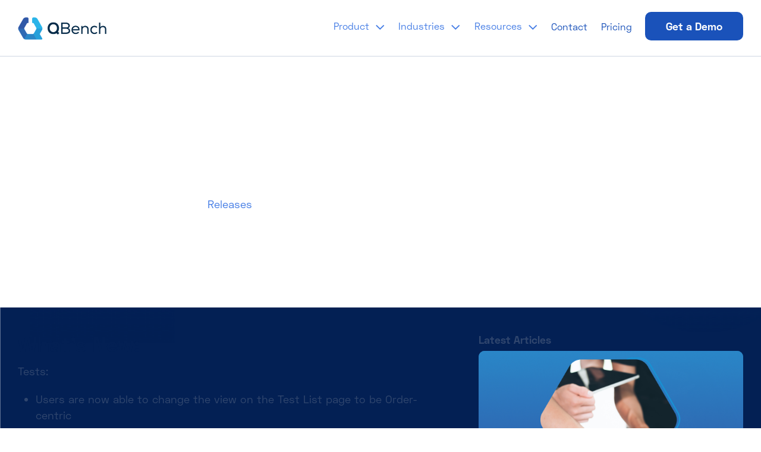

--- FILE ---
content_type: text/html; charset=utf-8
request_url: https://qbench.com/blog/2019-12-10-qbench-release-notes-december-09-2019-v2-2-0
body_size: 9122
content:
<!DOCTYPE html><!-- Last Published: Sun Jan 11 2026 19:50:36 GMT+0000 (Coordinated Universal Time) --><html data-wf-domain="qbench.com" data-wf-page="653ae6852bda0af7de530efd" data-wf-site="6376996f89260e285fdf008b" lang="en" data-wf-collection="653ae6852bda0af7de530eb9" data-wf-item-slug="2019-12-10-qbench-release-notes-december-09-2019-v2-2-0"><head><meta charset="utf-8"/><title>QBench Release Notes December 09, 2019 - v2.2.0 | QBench Cloud-Based LIMS</title><meta content="Product updates and enhancements." name="description"/><meta content="QBench Release Notes December 09, 2019 - v2.2.0 | QBench Cloud-Based LIMS" property="og:title"/><meta content="Product updates and enhancements." property="og:description"/><meta content="" property="og:image"/><meta content="QBench Release Notes December 09, 2019 - v2.2.0 | QBench Cloud-Based LIMS" property="twitter:title"/><meta content="Product updates and enhancements." property="twitter:description"/><meta content="" property="twitter:image"/><meta property="og:type" content="website"/><meta content="summary_large_image" name="twitter:card"/><meta content="width=device-width, initial-scale=1" name="viewport"/><meta content="nGC8epNDVCaPTmjqzUVEyapB0nIPT19yXZ_b-gzEsxE" name="google-site-verification"/><link href="https://cdn.prod.website-files.com/6376996f89260e285fdf008b/css/qbench.webflow.shared.f49a0c12b.min.css" rel="stylesheet" type="text/css" integrity="sha384-9JoMErBafZ130fbVYL70H2yIXLLWJM3Xj3Em6sMR1PiM2STJelNwSo5F2EyzUZaa" crossorigin="anonymous"/><script type="text/javascript">!function(o,c){var n=c.documentElement,t=" w-mod-";n.className+=t+"js",("ontouchstart"in o||o.DocumentTouch&&c instanceof DocumentTouch)&&(n.className+=t+"touch")}(window,document);</script><link href="https://cdn.prod.website-files.com/6376996f89260e285fdf008b/637945c7faa87423feea3520_favicon-32x32.png" rel="shortcut icon" type="image/x-icon"/><link href="https://cdn.prod.website-files.com/6376996f89260e285fdf008b/6379461dceb5f727db76a154_256x256.png" rel="apple-touch-icon"/><link href="https://qbench.com/blog/2019-12-10-qbench-release-notes-december-09-2019-v2-2-0" rel="canonical"/><!-- Google Tag Manager -->
<script>(function(w,d,s,l,i){w[l]=w[l]||[];w[l].push({'gtm.start':
new Date().getTime(),event:'gtm.js'});var f=d.getElementsByTagName(s)[0],
j=d.createElement(s),dl=l!='dataLayer'?'&l='+l:'';j.async=true;j.src=
'https://www.googletagmanager.com/gtm.js?id='+i+dl;f.parentNode.insertBefore(j,f);
})(window,document,'script','dataLayer','GTM-KDT7TB3');</script>
<!-- End Google Tag Manager --><style>
.rich-text h2:first-child, .rich-text p:first-child {
  margin-top: 0;
}

.rich-text a {
	line-break: auto;
}

.rich-text blockquote a {
  line-break: auto;
}
</style><script type="text/javascript">window.__WEBFLOW_CURRENCY_SETTINGS = {"currencyCode":"USD","symbol":"$","decimal":".","fractionDigits":2,"group":",","template":"{{wf {\"path\":\"symbol\",\"type\":\"PlainText\"} }} {{wf {\"path\":\"amount\",\"type\":\"CommercePrice\"} }} {{wf {\"path\":\"currencyCode\",\"type\":\"PlainText\"} }}","hideDecimalForWholeNumbers":false};</script></head><body><div class="page-wrapper"><div data-collapse="medium" data-animation="over-right" data-duration="1000" data-easing="ease-out-expo" data-easing2="ease-out-expo" data-w-id="58db7844-5919-d71b-dd74-2323ed8dffe9" role="banner" class="header w-nav"><div class="container-header"><div class="split-content header-left"><a href="/" class="brand w-nav-brand"><img src="https://cdn.prod.website-files.com/6376996f89260e285fdf008b/63c2cbfa8fc67558348bf1c9_qbench-logo.png" width="Auto" alt="QBench Logo" class="header-logo"/></a></div><div class="split-content header-right"><nav role="navigation" class="nav-menu w-nav-menu"><ul role="list" class="header-navigation"><li class="nav-item-wrapper"><div data-hover="false" data-delay="0" data-w-id="562fc5e9-fb8d-50cb-9670-bf22ea618e68" class="dropdown-header w-dropdown"><div class="nav-link dropdown w-dropdown-toggle"><div class="dropdown-text">Product  <span class="icon-dropdown"></span></div></div><nav class="dropdown-list w-dropdown-list"><div class="drop-div"><div class="dropdown-menu-wrapper"><a href="/qbench-lims" class="dropdown-link">Overview</a><a href="/products/laboratory-quality-management-system" class="dropdown-link">Quality Management System</a><a href="/products/customer-web-portal" class="dropdown-link">Customer Portal</a><a href="/products/sample-management" class="dropdown-link">Sample Management</a><a href="/products/laboratory-inventory-management-integrated-with-lims" class="dropdown-link">Inventory Management</a><a href="/products/lims-instrument-integration-and-automation" class="dropdown-link">Instrument Integrations</a><a href="/products/lims-automation-and-workflows" class="dropdown-link">Workflow Automation</a><a href="/products/laboratory-billing-invoicing-system" class="dropdown-link">Billing</a><a href="/products/lims-developer-api" class="dropdown-link">QBench API</a></div></div></nav></div></li><li class="nav-item-wrapper"><div data-hover="false" data-delay="0" data-w-id="c863451e-96c2-33c5-1724-4aa18f757576" class="dropdown-header w-dropdown"><div class="nav-link dropdown w-dropdown-toggle"><div class="dropdown-text">Industries  <span class="icon-dropdown"></span></div></div><nav class="dropdown-list w-dropdown-list"><div class="drop-div"><div class="dropdown-menu-wrapper"><a href="/qbench-lims-for-physical-mechanical-and-material-testing-labs" class="dropdown-link">Materials &amp; Manufacturing</a><a href="/qbench-lims-food-beverage-labs-consumer-products-labs" class="dropdown-link">Food &amp; Beverage</a><a href="/lims-for-biotech-and-life-sciences" class="dropdown-link">Life Sciences</a><a href="/qbench-lims-agriculture-testing-labs" class="dropdown-link">Agriculture</a><a href="/qbench-lims-for-environmental-testing-labs" class="dropdown-link">Environmental</a><a href="/all-industries" class="dropdown-link">All Industries</a></div></div></nav></div></li><li class="nav-item-wrapper"><div data-hover="false" data-delay="0" data-w-id="e8543dc0-e5b8-174d-766a-2823d27d4e94" class="dropdown-header w-dropdown"><div class="nav-link dropdown w-dropdown-toggle"><div class="dropdown-text">Resources  <span class="icon-dropdown"></span></div></div><nav class="dropdown-list w-dropdown-list"><div class="drop-div"><div class="dropdown-menu-wrapper"><a href="/home/blog" class="dropdown-link">Blog</a><a href="/about" class="dropdown-link">About</a><a href="https://qbench.com/blog-category/case-studies" class="dropdown-link">Case Studies</a><a href="/qbench-lims-integrations" class="dropdown-link">Integrations</a><a href="/resources/vendor-alliance" class="dropdown-link">Vendor Alliance</a><a href="/resources/qbench-reviews-and-testimonials" class="dropdown-link">Reviews &amp; Testimonials</a><a href="https://qbench.com/blog/best-lims-the-industry-winners" class="dropdown-link">The Best LIMS of 2025</a><a href="/resources/how-to-choose-the-best-lims-for-your-lab" class="dropdown-link">How To Choose a LIMS</a><a href="/lims-security-compliance-soc-ii-iso-17025-hipaa" class="dropdown-link">Security &amp; Compliance</a><a href="/resources/everything-labs-need-to-know-about-regulatory-compliance" class="dropdown-link">Compliance Guide</a><a href="/resources/qbench-lims-faqs" class="dropdown-link">FAQs</a></div></div></nav></div></li><li class="nav-item-wrapper"><a href="/contact" class="nav-link">Contact</a></li><li class="nav-item-wrapper"><a href="/pricing" class="nav-link">Pricing</a></li><li class="nav-item-wrapper button-header-mobile"><a href="/demo-request" class="button-header mobile w-button">Get a Demo</a></li></ul></nav><a href="/demo-request" class="button-header w-button">Get a Demo</a><div class="menu-button w-nav-button"><div class="menu-button-wrapper"><div class="menu-button-icon"><div class="menu-line-top"></div><div class="menu-line-middle"></div><div class="menu-line-bottom"></div></div></div></div></div></div></div><div class="section blog-hero-v4 blog-post-hero-v4"><div class="container-default w-container"><div class="container-blog-post-hero blog-post-hero"><h1 class="title blog-post">QBench Release Notes December 09, 2019 - v2.2.0</h1><div class="blog-post-date-author-wrapper"><p class="white-text">December 10, 2019</p><div class="divider about-blog-post"></div><p class="white-text">Melvin Caraang</p><div class="divider about-blog-post"></div><a href="/blog-category/releases" class="blog-post-category header-blog-post-categry">Releases</a></div></div></div><img src="https://cdn.prod.website-files.com/6376996f89260e285fdf008b/63c81411c6af93d71cd03539_hero-image.webp" alt="" sizes="(max-width: 1439px) 100vw, 1440px" srcset="https://cdn.prod.website-files.com/6376996f89260e285fdf008b/63c81411c6af93d71cd03539_hero-image-p-500.webp 500w, https://cdn.prod.website-files.com/6376996f89260e285fdf008b/63c81411c6af93d71cd03539_hero-image-p-800.webp 800w, https://cdn.prod.website-files.com/6376996f89260e285fdf008b/63c81411c6af93d71cd03539_hero-image-p-1080.webp 1080w, https://cdn.prod.website-files.com/6376996f89260e285fdf008b/63c81411c6af93d71cd03539_hero-image.webp 1440w" class="bg blog-hero-v3 blog-post-hero-bg"/><div class="skewed-wrapper blog-v3"><div class="skewed-blog-v3 blog-post-header-skewed-bg"></div></div></div><div class="section blog-post"><div class="container-default w-container"><div class="blog-post-wrapper"><div class="split-content blog-post-left"><div class="rich-text w-richtext"><h2>What’s New:</h2><p>Tests:</p><ul role="list"> <li>Users are now able to change the view on the Test List page to be Order-centric</li> <li>Users are now able to view Worksheets on the Test List page in a vertical fashion rather than paged</li> <li>Users are now able to export their Test View alongside Worksheet data from the Test List Page</li></ul><p>Orders:</p><ul role="list"> <li>Users now have the option to lock an Order status until all of its Tests are complete</li> <li>Users can now enable/disable Test statuses automatically updating Order statuses (e.g. Order Status changes to COMPLETED once all Test Statuses are COMPLETED)</li></ul><p>Customer Portal:</p><ul role="list"> <li>Customer Portal users can now utilize the “PrintDoc” functionality on the Order Requests page</li></ul><p>Locations:</p><ul role="list"> <li>Users are now able to delete a Location</li> <li> Caution: This also deletes all of its Sub-Locations</li></ul><ul role="list"> <li>On the Locations list page, the Location name now includes its parents</li> <li>Location Types now have an icon</li></ul><p>Worksheets:</p><ul role="list"> <li>Users can now toggle between TinyMCE and CodeMirror when editing Worksheet Configuration (QWML)</li> <li>QWML now supports LN and LOG functions in calculations</li> <li> Example: __(calculation, my_calc, (ln(5) + log(10)))__</li></ul><p>Samples:</p><ul role="list"> <li>Sample detail page now includes a tab which shows Plate Map information</li></ul><p>Inventory:</p><ul role="list"> <li>Users can now bulk use Inventory Stock on the Inventory Stock tab of an Inventory Item</li></ul><h2>Bug Fixes / QoL</h2><ul role="list"> <li>Users can now modify the display name of Order, Sample, Assay, and Panel objects</li> <li>Templates now have versioning so users can track all changes made over time</li> <li>The Worksheet tab of Test History entries now displays the correct Worksheet version</li> <li>The first 3 fields from the Fields Configuration are now shown when searching for Assays</li> <li>Fixed bug where users could not delete an Accessioning Type if it was associated with a deleted Assay</li> <li>Fixed UI issue with hiding/showing the left panel annotations on specific pages</li> <li>Fixed bug on Sub-Sample tab of Sample Detail Page where assigning an Assay returns a “Required Fields Missing” error</li> <li>Fixed bug on Sub-Sample tab of Sample Detail Page where it only saved one Sample when modifying the Location field</li> <li>Fixed UI bug on Sub-Sample tab of Sample Detail Page where the date selector was very large</li></ul></div></div><div class="space blog-post"></div><div class="blog-post-sidebar"><div class="latest-articles-sidebard-heading">Latest Articles</div><div><div class="w-dyn-list"><div role="list" class="w-dyn-items"><div role="listitem" class="w-dyn-item"><a href="/blog/which-lims-is-most-configurable" class="link-block w-inline-block"><img src="https://cdn.prod.website-files.com/6376996f89260e1360df0095/697bd17946b73cf31eaffae8_Configurable%20LIMS%20Thumbnail.png" loading="lazy" style="background-image:url(&quot;https://cdn.prod.website-files.com/6376996f89260e1360df0095/697bd17946b73cf31eaffae8_Configurable%20LIMS%20Thumbnail.png&quot;)" alt="" class="blog-post-sidebar-article-image"/><div class="card blog-sidebar-article-card"><div class="blog-post-sidebar-article-title">Which LIMS is Most Configurable? Updated for 2026</div><div class="blog-post-sidebar-article-published">January 29, 2026</div></div></a></div><div role="listitem" class="w-dyn-item"><a href="/blog/does-a-lims-come-out-of-the-box-an-honest-guide-to-lims-implementation" class="link-block w-inline-block"><img src="https://cdn.prod.website-files.com/6376996f89260e1360df0095/696a22b74ec4f0345ad3ae3d_LIMS%20OOTB%20Thumbnail.png" loading="lazy" style="background-image:url(&quot;https://cdn.prod.website-files.com/6376996f89260e1360df0095/696a22b74ec4f0345ad3ae3d_LIMS%20OOTB%20Thumbnail.png&quot;)" alt="" class="blog-post-sidebar-article-image"/><div class="card blog-sidebar-article-card"><div class="blog-post-sidebar-article-title">Does a LIMS Come Out of the Box? An Honest Guide to LIMS Implementation</div><div class="blog-post-sidebar-article-published">January 16, 2026</div></div></a></div><div role="listitem" class="w-dyn-item"><a href="/blog/lims-vs-les-which-should-manufacturing-labs-choose" class="link-block w-inline-block"><img src="https://cdn.prod.website-files.com/6376996f89260e1360df0095/695d2d4d227ae0bcb143dd2d_LIMS%20vs%20LES%20Thumbnail.png" loading="lazy" style="background-image:url(&quot;https://cdn.prod.website-files.com/6376996f89260e1360df0095/695d2d4d227ae0bcb143dd2d_LIMS%20vs%20LES%20Thumbnail.png&quot;)" alt="" sizes="(max-width: 767px) 100vw, (max-width: 991px) 727.4140625px, 939.9375px" srcset="https://cdn.prod.website-files.com/6376996f89260e1360df0095/695d2d4d227ae0bcb143dd2d_LIMS%20vs%20LES%20Thumbnail-p-500.png 500w, https://cdn.prod.website-files.com/6376996f89260e1360df0095/695d2d4d227ae0bcb143dd2d_LIMS%20vs%20LES%20Thumbnail.png 600w" class="blog-post-sidebar-article-image"/><div class="card blog-sidebar-article-card"><div class="blog-post-sidebar-article-title">LIMS vs LES: Which Should Manufacturing Labs Choose?</div><div class="blog-post-sidebar-article-published">January 6, 2026</div></div></a></div><div role="listitem" class="w-dyn-item"><a href="/blog/lims-vs-lis-which-is-right-for-your-lab" class="link-block w-inline-block"><img src="https://cdn.prod.website-files.com/6376996f89260e1360df0095/671fd6073b242eb702929fae_QBench-lims-vs-lis-which-is-right-for-your-lab.avif" loading="lazy" style="background-image:url(&quot;https://cdn.prod.website-files.com/6376996f89260e1360df0095/671fd6073b242eb702929fae_QBench-lims-vs-lis-which-is-right-for-your-lab.avif&quot;)" alt="" class="blog-post-sidebar-article-image"/><div class="card blog-sidebar-article-card"><div class="blog-post-sidebar-article-title">LIMS vs. LIS: Which is Right for Your Lab?</div><div class="blog-post-sidebar-article-published">January 5, 2026</div></div></a></div><div role="listitem" class="w-dyn-item"><a href="/blog/best-lims-the-industry-winners" class="link-block w-inline-block"><img src="https://cdn.prod.website-files.com/6376996f89260e1360df0095/671fd8a6fbb403016fe43895_QBench-the-best-laboratory-information-management-system.avif" loading="lazy" style="background-image:url(&quot;https://cdn.prod.website-files.com/6376996f89260e1360df0095/671fd8a6fbb403016fe43895_QBench-the-best-laboratory-information-management-system.avif&quot;)" alt="" class="blog-post-sidebar-article-image"/><div class="card blog-sidebar-article-card"><div class="blog-post-sidebar-article-title">The Best LIMS of 2026: The Laboratory Information Management Systems Industry Winners</div><div class="blog-post-sidebar-article-published">January 5, 2026</div></div></a></div></div></div></div></div></div></div></div><div class="section latest-articles"><div class="container-default w-container"><div class="top-content latest-articles"><h2 class="title latest-articles">Latest Articles</h2><div class="div-animation"><a href="/home/blog" class="button-primary w-button">View All Articles</a></div></div><div class="w-dyn-list"><div role="list" class="latest-articles-grid w-dyn-items"><div role="listitem" class="article-v1 w-dyn-item"><a data-w-id="dbb7125a-4f76-6783-7664-e4957b606077" href="/blog/which-lims-is-most-configurable" class="card article-v1 w-inline-block"><img src="https://cdn.prod.website-files.com/6376996f89260e1360df0095/697bd17946b73cf31eaffae8_Configurable%20LIMS%20Thumbnail.png" loading="lazy" style="background-image:url(&quot;https://cdn.prod.website-files.com/6376996f89260e1360df0095/697bd17b417abd8268a48fd8_Configurable%20LIMS.png&quot;)" alt=""/><div class="card-article-v1-content"><h3 class="title article-v1">Which LIMS is Most Configurable? Updated for 2026</h3><p class="card-article-excerpt">Not all LIMS are truly configurable. Learn what configurability really means and which vendors offer the most configurable platforms.</p><div class="card-article-v4-about-wrapper"><div class="card-article-v1-category-text">LIMS Tips</div><div class="card-article-v1-publish-date">January 29, 2026</div></div></div></a></div><div role="listitem" class="article-v1 w-dyn-item"><a data-w-id="dbb7125a-4f76-6783-7664-e4957b606077" href="/blog/does-a-lims-come-out-of-the-box-an-honest-guide-to-lims-implementation" class="card article-v1 w-inline-block"><img src="https://cdn.prod.website-files.com/6376996f89260e1360df0095/696a22b74ec4f0345ad3ae3d_LIMS%20OOTB%20Thumbnail.png" loading="lazy" style="background-image:url(&quot;https://cdn.prod.website-files.com/6376996f89260e1360df0095/696a22c185ac04a0d26d9b72_LIMS%20OOTB.png&quot;)" alt=""/><div class="card-article-v1-content"><h3 class="title article-v1">Does a LIMS Come Out of the Box? An Honest Guide to LIMS Implementation</h3><p class="card-article-excerpt">Does a LIMS come “out of the box?” Not quite. But learn why that’s not always a problem, and how to select the right LIMS for a smooth implementation.</p><div class="card-article-v4-about-wrapper"><div class="card-article-v1-category-text">LIMS Tips</div><div class="card-article-v1-publish-date">January 16, 2026</div></div></div></a></div><div role="listitem" class="article-v1 w-dyn-item"><a data-w-id="dbb7125a-4f76-6783-7664-e4957b606077" href="/blog/lims-vs-les-which-should-manufacturing-labs-choose" class="card article-v1 w-inline-block"><img src="https://cdn.prod.website-files.com/6376996f89260e1360df0095/695d2d4d227ae0bcb143dd2d_LIMS%20vs%20LES%20Thumbnail.png" loading="lazy" style="background-image:url(&quot;https://cdn.prod.website-files.com/6376996f89260e1360df0095/695d2d502381beb7447dee42_LIMS%20vs%20LES.png&quot;)" alt="" sizes="(max-width: 767px) 100vw, (max-width: 991px) 727.4140625px, 939.9375px" srcset="https://cdn.prod.website-files.com/6376996f89260e1360df0095/695d2d4d227ae0bcb143dd2d_LIMS%20vs%20LES%20Thumbnail-p-500.png 500w, https://cdn.prod.website-files.com/6376996f89260e1360df0095/695d2d4d227ae0bcb143dd2d_LIMS%20vs%20LES%20Thumbnail.png 600w"/><div class="card-article-v1-content"><h3 class="title article-v1">LIMS vs LES: Which Should Manufacturing Labs Choose?</h3><p class="card-article-excerpt">How does LES differ from a LIMS? We’ll answer that question and more in this comprehensive guide.</p><div class="card-article-v4-about-wrapper"><div class="card-article-v1-category-text">LIMS Tips</div><div class="card-article-v1-publish-date">January 6, 2026</div></div></div></a></div><div role="listitem" class="article-v1 w-dyn-item"><a data-w-id="dbb7125a-4f76-6783-7664-e4957b606077" href="/blog/the-hidden-costs-of-a-lims-what-to-know-before-you-buy" class="card article-v1 w-inline-block"><img src="https://cdn.prod.website-files.com/6376996f89260e1360df0095/695cf639a2ffe1ab612c87a1_Hidden%20Cost%20Thumbnail.png" loading="lazy" style="background-image:url(&quot;https://cdn.prod.website-files.com/6376996f89260e1360df0095/695cf63cd2b1a59fb4c3583d_Hidden%20Costs.png&quot;)" alt="" sizes="(max-width: 767px) 100vw, (max-width: 991px) 727.4140625px, 939.9375px" srcset="https://cdn.prod.website-files.com/6376996f89260e1360df0095/695cf639a2ffe1ab612c87a1_Hidden%20Cost%20Thumbnail-p-500.png 500w, https://cdn.prod.website-files.com/6376996f89260e1360df0095/695cf639a2ffe1ab612c87a1_Hidden%20Cost%20Thumbnail.png 600w"/><div class="card-article-v1-content"><h3 class="title article-v1">The Hidden Costs of a LIMS: What to Know Before You Buy</h3><p class="card-article-excerpt">Think the cost of a LIMS is the annual subscription price? For many legacy vendors, the cost is much higher. Learn the hidden costs of a LIMS and how to minimize them.
</p><div class="card-article-v4-about-wrapper"><div class="card-article-v1-category-text">LIMS Tips</div><div class="card-article-v1-publish-date">December 29, 2025</div></div></div></a></div><div role="listitem" class="article-v1 w-dyn-item"><a data-w-id="dbb7125a-4f76-6783-7664-e4957b606077" href="/blog/how-much-does-a-lims-cost" class="card article-v1 w-inline-block"><img src="https://cdn.prod.website-files.com/6376996f89260e1360df0095/694ad9868b0e2479f06af49c_LIMS%20Cost%20Thumbnail.png" loading="lazy" style="background-image:url(&quot;https://cdn.prod.website-files.com/6376996f89260e1360df0095/694ad9898e687c82e8d385c3_LIMS%20cost.png&quot;)" alt="" sizes="(max-width: 767px) 100vw, (max-width: 991px) 727.4140625px, 939.9375px" srcset="https://cdn.prod.website-files.com/6376996f89260e1360df0095/694ad9868b0e2479f06af49c_LIMS%20Cost%20Thumbnail-p-500.png 500w, https://cdn.prod.website-files.com/6376996f89260e1360df0095/694ad9868b0e2479f06af49c_LIMS%20Cost%20Thumbnail.png 600w"/><div class="card-article-v1-content"><h3 class="title article-v1">How Much Does a LIMS Cost? Updated for 2026</h3><p class="card-article-excerpt">Cost can be a deciding factor when comparing software vendors, and that’s fair. So, what does a LIMS cost? In this guide, we dive into your options to help you choose the right LIMS for your lab.</p><div class="card-article-v4-about-wrapper"><div class="card-article-v1-category-text">LIMS Tips</div><div class="card-article-v1-publish-date">December 23, 2025</div></div></div></a></div><div role="listitem" class="article-v1 w-dyn-item"><a data-w-id="dbb7125a-4f76-6783-7664-e4957b606077" href="/blog/8-best-labguru-alternatives" class="card article-v1 w-inline-block"><img src="https://cdn.prod.website-files.com/6376996f89260e1360df0095/6924b431e6e8ddb5a657e211_Labguru%20Thumbnail.png" loading="lazy" style="background-image:url(&quot;https://cdn.prod.website-files.com/6376996f89260e1360df0095/6924b42de6e8ddb5a657df4c_Labguru%20photo.png&quot;)" alt="" sizes="(max-width: 767px) 100vw, (max-width: 991px) 727.4140625px, 939.9375px" srcset="https://cdn.prod.website-files.com/6376996f89260e1360df0095/6924b431e6e8ddb5a657e211_Labguru%20Thumbnail-p-500.png 500w, https://cdn.prod.website-files.com/6376996f89260e1360df0095/6924b431e6e8ddb5a657e211_Labguru%20Thumbnail.png 600w"/><div class="card-article-v1-content"><h3 class="title article-v1">The 8 Best Labguru Alternatives</h3><p class="card-article-excerpt">Looking for a more powerful alternative to Labguru? Here are eight popular LIMS to choose from.</p><div class="card-article-v4-about-wrapper"><div class="card-article-v1-category-text">LIMS Tips</div><div class="card-article-v1-publish-date">November 24, 2025</div></div></div></a></div></div></div></div></div><div class="section cta blog-footer-newsletter-cta"><div class="container-default w-container"><div class="cta-v6-wrapper"><div class="split-content cta-v5-left"><h2 class="title cta-v6">Get insights on how to streamline lab operations</h2><p class="paragraph cta-v6">We&#x27;ll send you in-depth articles on how to automate your lab and streamline your operations.</p></div><div class="split-content cta-v5-right"><div class="cta-v6-newsletter-form w-form"><form id="wf-form-CTA-Subscribe-to-Newsletter" name="wf-form-CTA-Subscribe-to-Newsletter" data-name="CTA Subscribe to Newsletter" method="get" class="cta-v6-newsletter-form-wrapper" data-wf-flow="653ae6852bda0af7de530e9b" data-wf-page-id="653ae6852bda0af7de530efd" data-wf-element-id="805fcd2f-cf9b-68f6-9732-d36eedc915b3" data-turnstile-sitekey="0x4AAAAAAAQTptj2So4dx43e"><div class="cta-newsletter-form-internal-wrapper"><input class="input cta-v6-newsletter w-input" maxlength="256" name="Newsletter-Email" data-name="Newsletter Email" placeholder="Enter your email" type="email" id="Newsletter-Email" required=""/><input type="submit" data-wait="Please wait..." class="cta-v6-newsletter-button w-button" value="Get Started"/></div><div class="recaptcha inline-form-recaptcha"><div class="w-form-formrecaptcha g-recaptcha g-recaptcha-error g-recaptcha-disabled g-recaptcha-invalid-key"></div></div></form><div class="success w-form-done"><div>Thanks for joining our newsletter.</div></div></div><div class="subscribe-details-text">Don’t worry. We&#x27;ll never spam you or share your email.</div></div></div></div></div><footer class="footer"><div class="container-default"><div class="footer-menu-wrapper"><div class="footer-links-block main"><a href="/" class="brand footer-brand w-nav-brand"><img src="https://cdn.prod.website-files.com/6376996f89260e285fdf008b/6396ba79fd907e7b087d0222_qbench-footer-logo.png" loading="lazy" alt="QBench footer logo"/></a><h2 class="title main-footer-title">The Modern, Flexible, &amp; Easy-to-use LIMS</h2><div class="footer-social-media-grid"><a href="https://twitter.com/getqbench" target="_blank" class="social-media-footer w-inline-block"><div></div></a><a href="https://www.linkedin.com/company/qbench/" target="_blank" class="social-media-footer w-inline-block"><div></div></a><a href="https://www.youtube.com/@qbenchlims" target="_blank" class="social-media-footer yt w-inline-block"><div></div></a></div><div class="reviewbadgeswrapper"><div class="reviewsbadgeelement"><div class="html-embed reviewsiteqbenchbadge w-embed w-script"><a href="https://www.g2.com/products/qbench/reviews?utm_source=review-widget" title="Read reviews of QBench on G2"><img class="full-width" style="max-width: 200px" alt="Read QBench reviews on G2" src="https://www.g2.com/products/qbench/widgets/stars?color=white&amp;type=read" /></a><script>(function(a,b,c,d){window.fetch("https://www.g2.com/products/qbench/rating_schema.json").then(e=>e.json()).then(f=>{c=a.createElement(b);c.type="application/ld+json";c.text=JSON.stringify(f);d=a.getElementsByTagName(b)[0];d.parentNode.insertBefore(c,d);});})(document,"script");</script></div></div><div class="reviewsbadgeelement"><div class="html-embed reviewsiteqbenchbadge w-embed w-script"><!-- Begin SF Tag -->
<div class="sf-root" data-id="3497683" data-badge="customers-love-us-white" data-variant-id="sf" style="width:80px">
    <a href="https://sourceforge.net/software/product/QBench/" target="_blank">QBench Reviews</a>
</div>
<script>(function () {var sc=document.createElement('script');sc.async=true;sc.src='https://b.sf-syn.com/badge_js?sf_id=3497683&variant_id=sf';var p=document.getElementsByTagName('script')[0];p.parentNode.insertBefore(sc, p);})();
</script>
<!-- End SF Tag --></div></div></div></div><div class="footer-links-block"><div class="footer-mobile-title"><h3 class="footer-title">Product</h3></div><div class="footer-mobile-content"><div class="footer-content-links"><ul role="list" class="list-footer w-list-unstyled"><li class="footer-list-item"><a href="/qbench-lims" class="footer-link w-inline-block"><div>Overview</div></a></li><li class="footer-list-item"><a href="/products/laboratory-quality-management-system" class="footer-link w-inline-block"><div>Quality Management System</div></a></li><li class="footer-list-item"><a href="/products/customer-web-portal" class="footer-link w-inline-block"><div>Customer Portal</div></a></li><li class="footer-list-item"><a href="/products/sample-management" class="footer-link w-inline-block"><div>Sample Management</div></a></li><li class="footer-list-item"><a href="/products/laboratory-inventory-management-integrated-with-lims" class="footer-link w-inline-block"><div>Inventory Management</div></a></li><li class="footer-list-item"><a href="/products/lims-instrument-integration-and-automation" class="footer-link w-inline-block"><div>Instrument Integration</div></a></li><li class="footer-list-item"><a href="/products/lims-automation-and-workflows" class="footer-link w-inline-block"><div>Workflow Automation</div></a></li><li class="footer-list-item"><a href="/products/laboratory-billing-invoicing-system" class="footer-link w-inline-block"><div>Billing</div></a></li><li class="footer-list-item"><a href="/qbench-lims-integrations" class="footer-link w-inline-block"><div>Integrations</div></a></li><li class="footer-list-item"><a href="/lims-security-compliance-soc-ii-iso-17025-hipaa" class="footer-link w-inline-block"><div>Security &amp; Compliance</div></a></li></ul></div></div></div><div class="footer-links-block"><div class="footer-mobile-title"><h3 class="footer-title">Industries</h3></div><div class="footer-mobile-content"><div class="footer-content-links"><ul role="list" class="list-footer space w-list-unstyled"><li class="footer-list-item"><a href="/qbench-lims-for-physical-mechanical-and-material-testing-labs" class="footer-link w-inline-block"><div>Materials &amp; Manufacturing</div></a></li><li class="footer-list-item"><a href="/lims-for-biotech-and-life-sciences" class="footer-link w-inline-block"><div>Life Sciences</div></a></li><li class="footer-list-item"><a href="/qbench-lims-food-beverage-labs-consumer-products-labs" class="footer-link w-inline-block"><div>Food &amp; Beverage</div></a></li><li class="footer-list-item"><a href="/qbench-lims-agriculture-testing-labs" class="footer-link w-inline-block"><div>Agriculture</div></a></li><li class="footer-list-item"><a href="/qbench-lims-for-environmental-testing-labs" class="footer-link w-inline-block"><div>Environmental</div></a></li></ul></div></div></div><div class="footer-links-block last"><div class="footer-mobile-title"><h3 class="footer-title">Resources</h3></div><div class="footer-mobile-content"><div class="footer-content-links"><ul role="list" class="list-footer space w-list-unstyled"><li class="footer-list-item"><a href="/home/blog" class="footer-link w-inline-block"><div>Blog</div></a></li><li class="footer-list-item"><a href="https://qbench.com/blog/best-lims-the-industry-winners" class="footer-link w-inline-block"><div>The Best LIMS of 2025</div></a></li><li class="footer-list-item"><a href="/resources/how-to-choose-the-best-lims-for-your-lab" class="footer-link w-inline-block"><div>How to Choose a LIMS</div></a></li><li class="footer-list-item"><a href="https://qbench.com/blog/40-lab-metrics-you-need-to-track" class="footer-link w-inline-block"><div>40 Lab Metrics Guide</div></a></li><li class="footer-list-item"><a href="/free-lims-roi-assessment" class="footer-link w-inline-block"><div>LIMS ROI Assessment</div></a></li><li class="footer-list-item"><a href="https://qbench.com/blog/iso-17025-everything-labs-need-to-know" class="footer-link w-inline-block"><div>ISO 17025 Guide</div></a></li><li class="footer-list-item"><a href="/resources/everything-labs-need-to-know-about-regulatory-compliance" class="footer-link w-inline-block"><div>Compliance Guide</div></a></li><li class="footer-list-item"><a href="https://qbench.com/blog/the-ultimate-guide-to-implementing-a-lims" class="footer-link w-inline-block"><div>Implementation Guide</div></a></li><li class="footer-list-item"><a href="https://qbench.com/blog/lims-automation-the-ultimate-guide-to-automating-your-lab" class="footer-link w-inline-block"><div>LIMS Automation Guide</div></a></li><li class="footer-list-item"><a href="https://qbench.com/blog/lab-inventory-management-best-practices-free-inventory-template" class="footer-link w-inline-block"><div>Lab Inventory Template</div></a></li><li class="footer-list-item"><a href="/resources/qbench-reviews-and-testimonials" class="footer-link w-inline-block"><div>Testimonials</div></a></li><li class="footer-list-item"><a href="/qbench-lims-integrations" class="footer-link w-inline-block"><div>Integrations</div></a></li></ul></div></div></div></div><div class="divider footer-divider"></div><div class="small-print-wrapper"><div class="split-content small-print-left"><a href="/terms" class="small-print-link small-print">Terms &amp; Conditions</a><div class="divider small-print-divider"></div><a href="/privacy-policy" class="small-print-link small-print">Privacy Policy</a></div><div class="split-content small-print-right"><div class="small-print"><div class="w-embed w-script">Copyright <script type="text/javascript">document.write(new Date().getFullYear());</script> QBench Inc. All Rights Reserved</div></div></div></div></div></footer></div><script src="https://d3e54v103j8qbb.cloudfront.net/js/jquery-3.5.1.min.dc5e7f18c8.js?site=6376996f89260e285fdf008b" type="text/javascript" integrity="sha256-9/aliU8dGd2tb6OSsuzixeV4y/faTqgFtohetphbbj0=" crossorigin="anonymous"></script><script src="https://cdn.prod.website-files.com/6376996f89260e285fdf008b/js/webflow.schunk.36b8fb49256177c8.js" type="text/javascript" integrity="sha384-4abIlA5/v7XaW1HMXKBgnUuhnjBYJ/Z9C1OSg4OhmVw9O3QeHJ/qJqFBERCDPv7G" crossorigin="anonymous"></script><script src="https://cdn.prod.website-files.com/6376996f89260e285fdf008b/js/webflow.schunk.f8d56ad9f5e12038.js" type="text/javascript" integrity="sha384-oc89kb4S8oyPA8QAOsU8wCzhLWddLGktpqYBWmcQW4A5cYfnbmKgLCPuz2qCMEXp" crossorigin="anonymous"></script><script src="https://cdn.prod.website-files.com/6376996f89260e285fdf008b/js/webflow.a334d19e.95af9f6294e06e96.js" type="text/javascript" integrity="sha384-D3lDHcZW+kTeS1PNamHKZaMJh18Nab4EhwLmYhxAtQXQm/g2sHyipoik+u2gJhkU" crossorigin="anonymous"></script><script type="module" src="https://cdn.jsdelivr.net/npm/@justinribeiro/lite-youtube@1.5.0/lite-youtube.js"></script>

<script type="text/javascript" src='https://crm.zoho.com/crm/javascript/zcga.js'></script>

<script>
  $(document).ready(function(){
    // Slide Down Captcha in forms
    $('#Email-Newsletter').focus(function() {
      $('.newsletter-recaptcha-wrapper').slideDown();
    });

    $('#Newsletter-Email').focus(function() {
      $('.inline-form-recaptcha').slideDown();
    });

    $('#Lead-Magnet-Email').focus(function() {
      $('.inline-form-recaptcha').slideDown();
    });

    // Put current page into hidden field on form submission
    $('[name=currentPageURL]').val(window.location.href);
  });
</script></body></html>

--- FILE ---
content_type: text/css
request_url: https://cdn.prod.website-files.com/6376996f89260e285fdf008b/css/qbench.webflow.shared.f49a0c12b.min.css
body_size: 35161
content:
html{-webkit-text-size-adjust:100%;-ms-text-size-adjust:100%;font-family:sans-serif}body{margin:0}article,aside,details,figcaption,figure,footer,header,hgroup,main,menu,nav,section,summary{display:block}audio,canvas,progress,video{vertical-align:baseline;display:inline-block}audio:not([controls]){height:0;display:none}[hidden],template{display:none}a{background-color:#0000}a:active,a:hover{outline:0}abbr[title]{border-bottom:1px dotted}b,strong{font-weight:700}dfn{font-style:italic}h1{margin:.67em 0;font-size:2em}mark{color:#000;background:#ff0}small{font-size:80%}sub,sup{vertical-align:baseline;font-size:75%;line-height:0;position:relative}sup{top:-.5em}sub{bottom:-.25em}img{border:0}svg:not(:root){overflow:hidden}hr{box-sizing:content-box;height:0}pre{overflow:auto}code,kbd,pre,samp{font-family:monospace;font-size:1em}button,input,optgroup,select,textarea{color:inherit;font:inherit;margin:0}button{overflow:visible}button,select{text-transform:none}button,html input[type=button],input[type=reset]{-webkit-appearance:button;cursor:pointer}button[disabled],html input[disabled]{cursor:default}button::-moz-focus-inner,input::-moz-focus-inner{border:0;padding:0}input{line-height:normal}input[type=checkbox],input[type=radio]{box-sizing:border-box;padding:0}input[type=number]::-webkit-inner-spin-button,input[type=number]::-webkit-outer-spin-button{height:auto}input[type=search]{-webkit-appearance:none}input[type=search]::-webkit-search-cancel-button,input[type=search]::-webkit-search-decoration{-webkit-appearance:none}legend{border:0;padding:0}textarea{overflow:auto}optgroup{font-weight:700}table{border-collapse:collapse;border-spacing:0}td,th{padding:0}@font-face{font-family:webflow-icons;src:url([data-uri])format("truetype");font-weight:400;font-style:normal}[class^=w-icon-],[class*=\ w-icon-]{speak:none;font-variant:normal;text-transform:none;-webkit-font-smoothing:antialiased;-moz-osx-font-smoothing:grayscale;font-style:normal;font-weight:400;line-height:1;font-family:webflow-icons!important}.w-icon-slider-right:before{content:""}.w-icon-slider-left:before{content:""}.w-icon-nav-menu:before{content:""}.w-icon-arrow-down:before,.w-icon-dropdown-toggle:before{content:""}.w-icon-file-upload-remove:before{content:""}.w-icon-file-upload-icon:before{content:""}*{box-sizing:border-box}html{height:100%}body{color:#333;background-color:#fff;min-height:100%;margin:0;font-family:Arial,sans-serif;font-size:14px;line-height:20px}img{vertical-align:middle;max-width:100%;display:inline-block}html.w-mod-touch *{background-attachment:scroll!important}.w-block{display:block}.w-inline-block{max-width:100%;display:inline-block}.w-clearfix:before,.w-clearfix:after{content:" ";grid-area:1/1/2/2;display:table}.w-clearfix:after{clear:both}.w-hidden{display:none}.w-button{color:#fff;line-height:inherit;cursor:pointer;background-color:#3898ec;border:0;border-radius:0;padding:9px 15px;text-decoration:none;display:inline-block}input.w-button{-webkit-appearance:button}html[data-w-dynpage] [data-w-cloak]{color:#0000!important}.w-code-block{margin:unset}pre.w-code-block code{all:inherit}.w-optimization{display:contents}.w-webflow-badge,.w-webflow-badge>img{box-sizing:unset;width:unset;height:unset;max-height:unset;max-width:unset;min-height:unset;min-width:unset;margin:unset;padding:unset;float:unset;clear:unset;border:unset;border-radius:unset;background:unset;background-image:unset;background-position:unset;background-size:unset;background-repeat:unset;background-origin:unset;background-clip:unset;background-attachment:unset;background-color:unset;box-shadow:unset;transform:unset;direction:unset;font-family:unset;font-weight:unset;color:unset;font-size:unset;line-height:unset;font-style:unset;font-variant:unset;text-align:unset;letter-spacing:unset;-webkit-text-decoration:unset;text-decoration:unset;text-indent:unset;text-transform:unset;list-style-type:unset;text-shadow:unset;vertical-align:unset;cursor:unset;white-space:unset;word-break:unset;word-spacing:unset;word-wrap:unset;transition:unset}.w-webflow-badge{white-space:nowrap;cursor:pointer;box-shadow:0 0 0 1px #0000001a,0 1px 3px #0000001a;visibility:visible!important;opacity:1!important;z-index:2147483647!important;color:#aaadb0!important;overflow:unset!important;background-color:#fff!important;border-radius:3px!important;width:auto!important;height:auto!important;margin:0!important;padding:6px!important;font-size:12px!important;line-height:14px!important;text-decoration:none!important;display:inline-block!important;position:fixed!important;inset:auto 12px 12px auto!important;transform:none!important}.w-webflow-badge>img{position:unset;visibility:unset!important;opacity:1!important;vertical-align:middle!important;display:inline-block!important}h1,h2,h3,h4,h5,h6{margin-bottom:10px;font-weight:700}h1{margin-top:20px;font-size:38px;line-height:44px}h2{margin-top:20px;font-size:32px;line-height:36px}h3{margin-top:20px;font-size:24px;line-height:30px}h4{margin-top:10px;font-size:18px;line-height:24px}h5{margin-top:10px;font-size:14px;line-height:20px}h6{margin-top:10px;font-size:12px;line-height:18px}p{margin-top:0;margin-bottom:10px}blockquote{border-left:5px solid #e2e2e2;margin:0 0 10px;padding:10px 20px;font-size:18px;line-height:22px}figure{margin:0 0 10px}figcaption{text-align:center;margin-top:5px}ul,ol{margin-top:0;margin-bottom:10px;padding-left:40px}.w-list-unstyled{padding-left:0;list-style:none}.w-embed:before,.w-embed:after{content:" ";grid-area:1/1/2/2;display:table}.w-embed:after{clear:both}.w-video{width:100%;padding:0;position:relative}.w-video iframe,.w-video object,.w-video embed{border:none;width:100%;height:100%;position:absolute;top:0;left:0}fieldset{border:0;margin:0;padding:0}button,[type=button],[type=reset]{cursor:pointer;-webkit-appearance:button;border:0}.w-form{margin:0 0 15px}.w-form-done{text-align:center;background-color:#ddd;padding:20px;display:none}.w-form-fail{background-color:#ffdede;margin-top:10px;padding:10px;display:none}label{margin-bottom:5px;font-weight:700;display:block}.w-input,.w-select{color:#333;vertical-align:middle;background-color:#fff;border:1px solid #ccc;width:100%;height:38px;margin-bottom:10px;padding:8px 12px;font-size:14px;line-height:1.42857;display:block}.w-input::placeholder,.w-select::placeholder{color:#999}.w-input:focus,.w-select:focus{border-color:#3898ec;outline:0}.w-input[disabled],.w-select[disabled],.w-input[readonly],.w-select[readonly],fieldset[disabled] .w-input,fieldset[disabled] .w-select{cursor:not-allowed}.w-input[disabled]:not(.w-input-disabled),.w-select[disabled]:not(.w-input-disabled),.w-input[readonly],.w-select[readonly],fieldset[disabled]:not(.w-input-disabled) .w-input,fieldset[disabled]:not(.w-input-disabled) .w-select{background-color:#eee}textarea.w-input,textarea.w-select{height:auto}.w-select{background-color:#f3f3f3}.w-select[multiple]{height:auto}.w-form-label{cursor:pointer;margin-bottom:0;font-weight:400;display:inline-block}.w-radio{margin-bottom:5px;padding-left:20px;display:block}.w-radio:before,.w-radio:after{content:" ";grid-area:1/1/2/2;display:table}.w-radio:after{clear:both}.w-radio-input{float:left;margin:3px 0 0 -20px;line-height:normal}.w-file-upload{margin-bottom:10px;display:block}.w-file-upload-input{opacity:0;z-index:-100;width:.1px;height:.1px;position:absolute;overflow:hidden}.w-file-upload-default,.w-file-upload-uploading,.w-file-upload-success{color:#333;display:inline-block}.w-file-upload-error{margin-top:10px;display:block}.w-file-upload-default.w-hidden,.w-file-upload-uploading.w-hidden,.w-file-upload-error.w-hidden,.w-file-upload-success.w-hidden{display:none}.w-file-upload-uploading-btn{cursor:pointer;background-color:#fafafa;border:1px solid #ccc;margin:0;padding:8px 12px;font-size:14px;font-weight:400;display:flex}.w-file-upload-file{background-color:#fafafa;border:1px solid #ccc;flex-grow:1;justify-content:space-between;margin:0;padding:8px 9px 8px 11px;display:flex}.w-file-upload-file-name{font-size:14px;font-weight:400;display:block}.w-file-remove-link{cursor:pointer;width:auto;height:auto;margin-top:3px;margin-left:10px;padding:3px;display:block}.w-icon-file-upload-remove{margin:auto;font-size:10px}.w-file-upload-error-msg{color:#ea384c;padding:2px 0;display:inline-block}.w-file-upload-info{padding:0 12px;line-height:38px;display:inline-block}.w-file-upload-label{cursor:pointer;background-color:#fafafa;border:1px solid #ccc;margin:0;padding:8px 12px;font-size:14px;font-weight:400;display:inline-block}.w-icon-file-upload-icon,.w-icon-file-upload-uploading{width:20px;margin-right:8px;display:inline-block}.w-icon-file-upload-uploading{height:20px}.w-container{max-width:940px;margin-left:auto;margin-right:auto}.w-container:before,.w-container:after{content:" ";grid-area:1/1/2/2;display:table}.w-container:after{clear:both}.w-container .w-row{margin-left:-10px;margin-right:-10px}.w-row:before,.w-row:after{content:" ";grid-area:1/1/2/2;display:table}.w-row:after{clear:both}.w-row .w-row{margin-left:0;margin-right:0}.w-col{float:left;width:100%;min-height:1px;padding-left:10px;padding-right:10px;position:relative}.w-col .w-col{padding-left:0;padding-right:0}.w-col-1{width:8.33333%}.w-col-2{width:16.6667%}.w-col-3{width:25%}.w-col-4{width:33.3333%}.w-col-5{width:41.6667%}.w-col-6{width:50%}.w-col-7{width:58.3333%}.w-col-8{width:66.6667%}.w-col-9{width:75%}.w-col-10{width:83.3333%}.w-col-11{width:91.6667%}.w-col-12{width:100%}.w-hidden-main{display:none!important}@media screen and (max-width:991px){.w-container{max-width:728px}.w-hidden-main{display:inherit!important}.w-hidden-medium{display:none!important}.w-col-medium-1{width:8.33333%}.w-col-medium-2{width:16.6667%}.w-col-medium-3{width:25%}.w-col-medium-4{width:33.3333%}.w-col-medium-5{width:41.6667%}.w-col-medium-6{width:50%}.w-col-medium-7{width:58.3333%}.w-col-medium-8{width:66.6667%}.w-col-medium-9{width:75%}.w-col-medium-10{width:83.3333%}.w-col-medium-11{width:91.6667%}.w-col-medium-12{width:100%}.w-col-stack{width:100%;left:auto;right:auto}}@media screen and (max-width:767px){.w-hidden-main,.w-hidden-medium{display:inherit!important}.w-hidden-small{display:none!important}.w-row,.w-container .w-row{margin-left:0;margin-right:0}.w-col{width:100%;left:auto;right:auto}.w-col-small-1{width:8.33333%}.w-col-small-2{width:16.6667%}.w-col-small-3{width:25%}.w-col-small-4{width:33.3333%}.w-col-small-5{width:41.6667%}.w-col-small-6{width:50%}.w-col-small-7{width:58.3333%}.w-col-small-8{width:66.6667%}.w-col-small-9{width:75%}.w-col-small-10{width:83.3333%}.w-col-small-11{width:91.6667%}.w-col-small-12{width:100%}}@media screen and (max-width:479px){.w-container{max-width:none}.w-hidden-main,.w-hidden-medium,.w-hidden-small{display:inherit!important}.w-hidden-tiny{display:none!important}.w-col{width:100%}.w-col-tiny-1{width:8.33333%}.w-col-tiny-2{width:16.6667%}.w-col-tiny-3{width:25%}.w-col-tiny-4{width:33.3333%}.w-col-tiny-5{width:41.6667%}.w-col-tiny-6{width:50%}.w-col-tiny-7{width:58.3333%}.w-col-tiny-8{width:66.6667%}.w-col-tiny-9{width:75%}.w-col-tiny-10{width:83.3333%}.w-col-tiny-11{width:91.6667%}.w-col-tiny-12{width:100%}}.w-widget{position:relative}.w-widget-map{width:100%;height:400px}.w-widget-map label{width:auto;display:inline}.w-widget-map img{max-width:inherit}.w-widget-map .gm-style-iw{text-align:center}.w-widget-map .gm-style-iw>button{display:none!important}.w-widget-twitter{overflow:hidden}.w-widget-twitter-count-shim{vertical-align:top;text-align:center;background:#fff;border:1px solid #758696;border-radius:3px;width:28px;height:20px;display:inline-block;position:relative}.w-widget-twitter-count-shim *{pointer-events:none;-webkit-user-select:none;user-select:none}.w-widget-twitter-count-shim .w-widget-twitter-count-inner{text-align:center;color:#999;font-family:serif;font-size:15px;line-height:12px;position:relative}.w-widget-twitter-count-shim .w-widget-twitter-count-clear{display:block;position:relative}.w-widget-twitter-count-shim.w--large{width:36px;height:28px}.w-widget-twitter-count-shim.w--large .w-widget-twitter-count-inner{font-size:18px;line-height:18px}.w-widget-twitter-count-shim:not(.w--vertical){margin-left:5px;margin-right:8px}.w-widget-twitter-count-shim:not(.w--vertical).w--large{margin-left:6px}.w-widget-twitter-count-shim:not(.w--vertical):before,.w-widget-twitter-count-shim:not(.w--vertical):after{content:" ";pointer-events:none;border:solid #0000;width:0;height:0;position:absolute;top:50%;left:0}.w-widget-twitter-count-shim:not(.w--vertical):before{border-width:4px;border-color:#75869600 #5d6c7b #75869600 #75869600;margin-top:-4px;margin-left:-9px}.w-widget-twitter-count-shim:not(.w--vertical).w--large:before{border-width:5px;margin-top:-5px;margin-left:-10px}.w-widget-twitter-count-shim:not(.w--vertical):after{border-width:4px;border-color:#fff0 #fff #fff0 #fff0;margin-top:-4px;margin-left:-8px}.w-widget-twitter-count-shim:not(.w--vertical).w--large:after{border-width:5px;margin-top:-5px;margin-left:-9px}.w-widget-twitter-count-shim.w--vertical{width:61px;height:33px;margin-bottom:8px}.w-widget-twitter-count-shim.w--vertical:before,.w-widget-twitter-count-shim.w--vertical:after{content:" ";pointer-events:none;border:solid #0000;width:0;height:0;position:absolute;top:100%;left:50%}.w-widget-twitter-count-shim.w--vertical:before{border-width:5px;border-color:#5d6c7b #75869600 #75869600;margin-left:-5px}.w-widget-twitter-count-shim.w--vertical:after{border-width:4px;border-color:#fff #fff0 #fff0;margin-left:-4px}.w-widget-twitter-count-shim.w--vertical .w-widget-twitter-count-inner{font-size:18px;line-height:22px}.w-widget-twitter-count-shim.w--vertical.w--large{width:76px}.w-background-video{color:#fff;height:500px;position:relative;overflow:hidden}.w-background-video>video{object-fit:cover;z-index:-100;background-position:50%;background-size:cover;width:100%;height:100%;margin:auto;position:absolute;inset:-100%}.w-background-video>video::-webkit-media-controls-start-playback-button{-webkit-appearance:none;display:none!important}.w-background-video--control{background-color:#0000;padding:0;position:absolute;bottom:1em;right:1em}.w-background-video--control>[hidden]{display:none!important}.w-slider{text-align:center;clear:both;-webkit-tap-highlight-color:#0000;tap-highlight-color:#0000;background:#ddd;height:300px;position:relative}.w-slider-mask{z-index:1;white-space:nowrap;height:100%;display:block;position:relative;left:0;right:0;overflow:hidden}.w-slide{vertical-align:top;white-space:normal;text-align:left;width:100%;height:100%;display:inline-block;position:relative}.w-slider-nav{z-index:2;text-align:center;-webkit-tap-highlight-color:#0000;tap-highlight-color:#0000;height:40px;margin:auto;padding-top:10px;position:absolute;inset:auto 0 0}.w-slider-nav.w-round>div{border-radius:100%}.w-slider-nav.w-num>div{font-size:inherit;line-height:inherit;width:auto;height:auto;padding:.2em .5em}.w-slider-nav.w-shadow>div{box-shadow:0 0 3px #3336}.w-slider-nav-invert{color:#fff}.w-slider-nav-invert>div{background-color:#2226}.w-slider-nav-invert>div.w-active{background-color:#222}.w-slider-dot{cursor:pointer;background-color:#fff6;width:1em;height:1em;margin:0 3px .5em;transition:background-color .1s,color .1s;display:inline-block;position:relative}.w-slider-dot.w-active{background-color:#fff}.w-slider-dot:focus{outline:none;box-shadow:0 0 0 2px #fff}.w-slider-dot:focus.w-active{box-shadow:none}.w-slider-arrow-left,.w-slider-arrow-right{cursor:pointer;color:#fff;-webkit-tap-highlight-color:#0000;tap-highlight-color:#0000;-webkit-user-select:none;user-select:none;width:80px;margin:auto;font-size:40px;position:absolute;inset:0;overflow:hidden}.w-slider-arrow-left [class^=w-icon-],.w-slider-arrow-right [class^=w-icon-],.w-slider-arrow-left [class*=\ w-icon-],.w-slider-arrow-right [class*=\ w-icon-]{position:absolute}.w-slider-arrow-left:focus,.w-slider-arrow-right:focus{outline:0}.w-slider-arrow-left{z-index:3;right:auto}.w-slider-arrow-right{z-index:4;left:auto}.w-icon-slider-left,.w-icon-slider-right{width:1em;height:1em;margin:auto;inset:0}.w-slider-aria-label{clip:rect(0 0 0 0);border:0;width:1px;height:1px;margin:-1px;padding:0;position:absolute;overflow:hidden}.w-slider-force-show{display:block!important}.w-dropdown{text-align:left;z-index:900;margin-left:auto;margin-right:auto;display:inline-block;position:relative}.w-dropdown-btn,.w-dropdown-toggle,.w-dropdown-link{vertical-align:top;color:#222;text-align:left;white-space:nowrap;margin-left:auto;margin-right:auto;padding:20px;text-decoration:none;position:relative}.w-dropdown-toggle{-webkit-user-select:none;user-select:none;cursor:pointer;padding-right:40px;display:inline-block}.w-dropdown-toggle:focus{outline:0}.w-icon-dropdown-toggle{width:1em;height:1em;margin:auto 20px auto auto;position:absolute;top:0;bottom:0;right:0}.w-dropdown-list{background:#ddd;min-width:100%;display:none;position:absolute}.w-dropdown-list.w--open{display:block}.w-dropdown-link{color:#222;padding:10px 20px;display:block}.w-dropdown-link.w--current{color:#0082f3}.w-dropdown-link:focus{outline:0}@media screen and (max-width:767px){.w-nav-brand{padding-left:10px}}.w-lightbox-backdrop{cursor:auto;letter-spacing:normal;text-indent:0;text-shadow:none;text-transform:none;visibility:visible;white-space:normal;word-break:normal;word-spacing:normal;word-wrap:normal;color:#fff;text-align:center;z-index:2000;opacity:0;-webkit-user-select:none;-moz-user-select:none;-webkit-tap-highlight-color:transparent;background:#000000e6;outline:0;font-family:Helvetica Neue,Helvetica,Ubuntu,Segoe UI,Verdana,sans-serif;font-size:17px;font-style:normal;font-weight:300;line-height:1.2;list-style:disc;position:fixed;inset:0;-webkit-transform:translate(0)}.w-lightbox-backdrop,.w-lightbox-container{-webkit-overflow-scrolling:touch;height:100%;overflow:auto}.w-lightbox-content{height:100vh;position:relative;overflow:hidden}.w-lightbox-view{opacity:0;width:100vw;height:100vh;position:absolute}.w-lightbox-view:before{content:"";height:100vh}.w-lightbox-group,.w-lightbox-group .w-lightbox-view,.w-lightbox-group .w-lightbox-view:before{height:86vh}.w-lightbox-frame,.w-lightbox-view:before{vertical-align:middle;display:inline-block}.w-lightbox-figure{margin:0;position:relative}.w-lightbox-group .w-lightbox-figure{cursor:pointer}.w-lightbox-img{width:auto;max-width:none;height:auto}.w-lightbox-image{float:none;max-width:100vw;max-height:100vh;display:block}.w-lightbox-group .w-lightbox-image{max-height:86vh}.w-lightbox-caption{text-align:left;text-overflow:ellipsis;white-space:nowrap;background:#0006;padding:.5em 1em;position:absolute;bottom:0;left:0;right:0;overflow:hidden}.w-lightbox-embed{width:100%;height:100%;position:absolute;inset:0}.w-lightbox-control{cursor:pointer;background-position:50%;background-repeat:no-repeat;background-size:24px;width:4em;transition:all .3s;position:absolute;top:0}.w-lightbox-left{background-image:url([data-uri]);display:none;bottom:0;left:0}.w-lightbox-right{background-image:url([data-uri]);display:none;bottom:0;right:0}.w-lightbox-close{background-image:url([data-uri]);background-size:18px;height:2.6em;right:0}.w-lightbox-strip{white-space:nowrap;padding:0 1vh;line-height:0;position:absolute;bottom:0;left:0;right:0;overflow:auto hidden}.w-lightbox-item{box-sizing:content-box;cursor:pointer;width:10vh;padding:2vh 1vh;display:inline-block;-webkit-transform:translate(0,0)}.w-lightbox-active{opacity:.3}.w-lightbox-thumbnail{background:#222;height:10vh;position:relative;overflow:hidden}.w-lightbox-thumbnail-image{position:absolute;top:0;left:0}.w-lightbox-thumbnail .w-lightbox-tall{width:100%;top:50%;transform:translateY(-50%)}.w-lightbox-thumbnail .w-lightbox-wide{height:100%;left:50%;transform:translate(-50%)}.w-lightbox-spinner{box-sizing:border-box;border:5px solid #0006;border-radius:50%;width:40px;height:40px;margin-top:-20px;margin-left:-20px;animation:.8s linear infinite spin;position:absolute;top:50%;left:50%}.w-lightbox-spinner:after{content:"";border:3px solid #0000;border-bottom-color:#fff;border-radius:50%;position:absolute;inset:-4px}.w-lightbox-hide{display:none}.w-lightbox-noscroll{overflow:hidden}@media (min-width:768px){.w-lightbox-content{height:96vh;margin-top:2vh}.w-lightbox-view,.w-lightbox-view:before{height:96vh}.w-lightbox-group,.w-lightbox-group .w-lightbox-view,.w-lightbox-group .w-lightbox-view:before{height:84vh}.w-lightbox-image{max-width:96vw;max-height:96vh}.w-lightbox-group .w-lightbox-image{max-width:82.3vw;max-height:84vh}.w-lightbox-left,.w-lightbox-right{opacity:.5;display:block}.w-lightbox-close{opacity:.8}.w-lightbox-control:hover{opacity:1}}.w-lightbox-inactive,.w-lightbox-inactive:hover{opacity:0}.w-richtext:before,.w-richtext:after{content:" ";grid-area:1/1/2/2;display:table}.w-richtext:after{clear:both}.w-richtext[contenteditable=true]:before,.w-richtext[contenteditable=true]:after{white-space:initial}.w-richtext ol,.w-richtext ul{overflow:hidden}.w-richtext .w-richtext-figure-selected.w-richtext-figure-type-video div:after,.w-richtext .w-richtext-figure-selected[data-rt-type=video] div:after,.w-richtext .w-richtext-figure-selected.w-richtext-figure-type-image div,.w-richtext .w-richtext-figure-selected[data-rt-type=image] div{outline:2px solid #2895f7}.w-richtext figure.w-richtext-figure-type-video>div:after,.w-richtext figure[data-rt-type=video]>div:after{content:"";display:none;position:absolute;inset:0}.w-richtext figure{max-width:60%;position:relative}.w-richtext figure>div:before{cursor:default!important}.w-richtext figure img{width:100%}.w-richtext figure figcaption.w-richtext-figcaption-placeholder{opacity:.6}.w-richtext figure div{color:#0000;font-size:0}.w-richtext figure.w-richtext-figure-type-image,.w-richtext figure[data-rt-type=image]{display:table}.w-richtext figure.w-richtext-figure-type-image>div,.w-richtext figure[data-rt-type=image]>div{display:inline-block}.w-richtext figure.w-richtext-figure-type-image>figcaption,.w-richtext figure[data-rt-type=image]>figcaption{caption-side:bottom;display:table-caption}.w-richtext figure.w-richtext-figure-type-video,.w-richtext figure[data-rt-type=video]{width:60%;height:0}.w-richtext figure.w-richtext-figure-type-video iframe,.w-richtext figure[data-rt-type=video] iframe{width:100%;height:100%;position:absolute;top:0;left:0}.w-richtext figure.w-richtext-figure-type-video>div,.w-richtext figure[data-rt-type=video]>div{width:100%}.w-richtext figure.w-richtext-align-center{clear:both;margin-left:auto;margin-right:auto}.w-richtext figure.w-richtext-align-center.w-richtext-figure-type-image>div,.w-richtext figure.w-richtext-align-center[data-rt-type=image]>div{max-width:100%}.w-richtext figure.w-richtext-align-normal{clear:both}.w-richtext figure.w-richtext-align-fullwidth{text-align:center;clear:both;width:100%;max-width:100%;margin-left:auto;margin-right:auto;display:block}.w-richtext figure.w-richtext-align-fullwidth>div{padding-bottom:inherit;display:inline-block}.w-richtext figure.w-richtext-align-fullwidth>figcaption{display:block}.w-richtext figure.w-richtext-align-floatleft{float:left;clear:none;margin-right:15px}.w-richtext figure.w-richtext-align-floatright{float:right;clear:none;margin-left:15px}.w-nav{z-index:1000;background:#ddd;position:relative}.w-nav:before,.w-nav:after{content:" ";grid-area:1/1/2/2;display:table}.w-nav:after{clear:both}.w-nav-brand{float:left;color:#333;text-decoration:none;position:relative}.w-nav-link{vertical-align:top;color:#222;text-align:left;margin-left:auto;margin-right:auto;padding:20px;text-decoration:none;display:inline-block;position:relative}.w-nav-link.w--current{color:#0082f3}.w-nav-menu{float:right;position:relative}[data-nav-menu-open]{text-align:center;background:#c8c8c8;min-width:200px;position:absolute;top:100%;left:0;right:0;overflow:visible;display:block!important}.w--nav-link-open{display:block;position:relative}.w-nav-overlay{width:100%;display:none;position:absolute;top:100%;left:0;right:0;overflow:hidden}.w-nav-overlay [data-nav-menu-open]{top:0}.w-nav[data-animation=over-left] .w-nav-overlay{width:auto}.w-nav[data-animation=over-left] .w-nav-overlay,.w-nav[data-animation=over-left] [data-nav-menu-open]{z-index:1;top:0;right:auto}.w-nav[data-animation=over-right] .w-nav-overlay{width:auto}.w-nav[data-animation=over-right] .w-nav-overlay,.w-nav[data-animation=over-right] [data-nav-menu-open]{z-index:1;top:0;left:auto}.w-nav-button{float:right;cursor:pointer;-webkit-tap-highlight-color:#0000;tap-highlight-color:#0000;-webkit-user-select:none;user-select:none;padding:18px;font-size:24px;display:none;position:relative}.w-nav-button:focus{outline:0}.w-nav-button.w--open{color:#fff;background-color:#c8c8c8}.w-nav[data-collapse=all] .w-nav-menu{display:none}.w-nav[data-collapse=all] .w-nav-button,.w--nav-dropdown-open,.w--nav-dropdown-toggle-open{display:block}.w--nav-dropdown-list-open{position:static}@media screen and (max-width:991px){.w-nav[data-collapse=medium] .w-nav-menu{display:none}.w-nav[data-collapse=medium] .w-nav-button{display:block}}@media screen and (max-width:767px){.w-nav[data-collapse=small] .w-nav-menu{display:none}.w-nav[data-collapse=small] .w-nav-button{display:block}.w-nav-brand{padding-left:10px}}@media screen and (max-width:479px){.w-nav[data-collapse=tiny] .w-nav-menu{display:none}.w-nav[data-collapse=tiny] .w-nav-button{display:block}}.w-tabs{position:relative}.w-tabs:before,.w-tabs:after{content:" ";grid-area:1/1/2/2;display:table}.w-tabs:after{clear:both}.w-tab-menu{position:relative}.w-tab-link{vertical-align:top;text-align:left;cursor:pointer;color:#222;background-color:#ddd;padding:9px 30px;text-decoration:none;display:inline-block;position:relative}.w-tab-link.w--current{background-color:#c8c8c8}.w-tab-link:focus{outline:0}.w-tab-content{display:block;position:relative;overflow:hidden}.w-tab-pane{display:none;position:relative}.w--tab-active{display:block}@media screen and (max-width:479px){.w-tab-link{display:block}}.w-ix-emptyfix:after{content:""}@keyframes spin{0%{transform:rotate(0)}to{transform:rotate(360deg)}}.w-dyn-empty{background-color:#ddd;padding:10px}.w-dyn-hide,.w-dyn-bind-empty,.w-condition-invisible{display:none!important}.wf-layout-layout{display:grid}@font-face{font-family:Icons Tech Ui Kit;src:url(https://cdn.prod.website-files.com/6376996f89260e285fdf008b/6376996f89260e6282df0112_icons-tech-ui-kit.woff2)format("woff2");font-weight:400;font-style:normal;font-display:swap}@font-face{font-family:Filled Icons;src:url(https://cdn.prod.website-files.com/6376996f89260e285fdf008b/6376996f89260e6f40df01e2_filled-icon-font.woff2)format("woff2"),url(https://cdn.prod.website-files.com/6376996f89260e285fdf008b/6376996f89260e90cbdf01e4_filled-icon-font.eot)format("embedded-opentype"),url(https://cdn.prod.website-files.com/6376996f89260e285fdf008b/6376996f89260e5993df01dd_filled-icon-font.woff)format("woff"),url(https://cdn.prod.website-files.com/6376996f89260e285fdf008b/6376996f89260e47cadf01e3_filled-icon-font.ttf)format("truetype"),url(https://cdn.prod.website-files.com/6376996f89260e285fdf008b/6376996f89260e1f24df01de_filled-icon-font.svg)format("svg");font-weight:400;font-style:normal;font-display:swap}@font-face{font-family:Line Square Icons;src:url(https://cdn.prod.website-files.com/6376996f89260e285fdf008b/6376996f89260e647edf01e7_line-square-icons.woff2)format("woff2"),url(https://cdn.prod.website-files.com/6376996f89260e285fdf008b/6376996f89260e574cdf01e6_line-square-icons.eot)format("embedded-opentype"),url(https://cdn.prod.website-files.com/6376996f89260e285fdf008b/6376996f89260e88f2df01e9_line-square-icons.woff)format("woff"),url(https://cdn.prod.website-files.com/6376996f89260e285fdf008b/6376996f89260e0ec5df01e5_line-square-icons.ttf)format("truetype"),url(https://cdn.prod.website-files.com/6376996f89260e285fdf008b/6376996f89260e9b59df01e8_line-square-icons.svg)format("svg");font-weight:400;font-style:normal;font-display:swap}@font-face{font-family:Line Rounded Icons;src:url(https://cdn.prod.website-files.com/6376996f89260e285fdf008b/6376996f89260ec5b7df01ec_line-rounded-icons.woff2)format("woff2"),url(https://cdn.prod.website-files.com/6376996f89260e285fdf008b/6376996f89260e283bdf01eb_line-rounded-icons.eot)format("embedded-opentype"),url(https://cdn.prod.website-files.com/6376996f89260e285fdf008b/6376996f89260e4ce5df01ed_line-rounded-icons.woff)format("woff"),url(https://cdn.prod.website-files.com/6376996f89260e285fdf008b/6376996f89260e4c12df01ea_line-rounded-icons.ttf)format("truetype"),url(https://cdn.prod.website-files.com/6376996f89260e285fdf008b/6376996f89260e1e23df01ee_line-rounded-icons.svg)format("svg");font-weight:400;font-style:normal;font-display:swap}@font-face{font-family:Social Icons Font;src:url(https://cdn.prod.website-files.com/6376996f89260e285fdf008b/6376996f89260e283edf01f0_social-icon-font.woff2)format("woff2"),url(https://cdn.prod.website-files.com/6376996f89260e285fdf008b/6376996f89260e2e95df01f5_social-icon-font.eot)format("embedded-opentype"),url(https://cdn.prod.website-files.com/6376996f89260e285fdf008b/6376996f89260e0897df01ef_social-icon-font.woff)format("woff"),url(https://cdn.prod.website-files.com/6376996f89260e285fdf008b/6376996f89260efcb0df01f6_social-icon-font.ttf)format("truetype"),url(https://cdn.prod.website-files.com/6376996f89260e285fdf008b/6376996f89260e0eeddf01f1_social-icon-font.svg)format("svg");font-weight:400;font-style:normal;font-display:swap}@font-face{font-family:Space Grotesk;src:url(https://cdn.prod.website-files.com/6376996f89260e285fdf008b/6376996f89260e447bdf00be_SpaceGrotesk-Regular.otf)format("opentype");font-weight:400;font-style:normal;font-display:swap}@font-face{font-family:Space Grotesk;src:url(https://cdn.prod.website-files.com/6376996f89260e285fdf008b/6376996f89260e4277df00bf_SpaceGrotesk-Bold.otf)format("opentype");font-weight:700;font-style:normal;font-display:swap}:root{--neutral-700:#30466e;--neutral-800:#032054;--primary-1-lighter:#457de5;--primary-1:#1a52ba;--neutral-100:white;--secondary-1:#f2f7ff;--secondary-2:#ebf2ff;--secondary-3:#3f5a8c;--secondary-4:#163163;--neutral-600:#566887;--neutral-500:#a5afc2;--neutral-400:#cfd6e3;--neutral-300:#e9edf5;--neutral-200:#f5f8fc;--secondary-5:#b5cfff;--primary-darker:#0c3a92;--illustrations--blue-1:#1647a1;--slate-grey-–-light:#8f9cb3}.w-layout-grid{grid-row-gap:16px;grid-column-gap:16px;grid-template-rows:auto auto;grid-template-columns:1fr 1fr;grid-auto-columns:1fr;display:grid}.w-layout-blockcontainer{max-width:940px;margin-left:auto;margin-right:auto;display:block}.w-pagination-wrapper{flex-wrap:wrap;justify-content:center;display:flex}.w-pagination-previous,.w-pagination-next{color:#333;background-color:#fafafa;border:1px solid #ccc;border-radius:2px;margin-left:10px;margin-right:10px;padding:9px 20px;font-size:14px;display:block}.w-form-formrecaptcha{margin-bottom:8px}.w-pagination-previous-icon{margin-right:4px}.w-pagination-next-icon{margin-left:4px}.w-layout-hflex{flex-direction:row;align-items:flex-start;display:flex}@media screen and (max-width:991px){.w-layout-blockcontainer{max-width:728px}}@media screen and (max-width:767px){.w-layout-blockcontainer{max-width:none}}body{color:var(--neutral-700);font-family:Space Grotesk,sans-serif;font-size:18px;line-height:1.556em}h1{color:var(--neutral-800);margin-top:0;margin-bottom:24px;font-size:56px;font-weight:700;line-height:1.214em}h2{color:var(--neutral-800);margin-top:0;margin-bottom:18px;font-size:36px;font-weight:700;line-height:1.222em}h3{color:var(--neutral-800);margin-top:0;margin-bottom:18px;font-size:24px;font-weight:700;line-height:1.333em}h4{color:var(--neutral-800);margin-top:0;margin-bottom:18px;font-size:20px;font-weight:700;line-height:1.5em}h5{color:var(--neutral-800);margin-top:0;margin-bottom:18px;font-size:18px;font-weight:700;line-height:1.389em}h6{color:var(--neutral-800);margin-top:0;margin-bottom:18px;font-size:16px;font-weight:700;line-height:1.375em}a{color:var(--primary-1-lighter);text-decoration:none;transition:color .35s}a:hover{color:var(--neutral-800)}ul,ol{margin-top:0;margin-bottom:10px;padding-left:40px}img{max-width:100%;display:inline-block}label{color:var(--neutral-800);letter-spacing:-.03em;margin-bottom:13px;font-weight:700;display:block}strong{font-weight:700}blockquote{color:var(--primary-1);text-align:center;letter-spacing:-.03em;background-color:#fff;border-left:0 solid #000;border-radius:24px;margin-bottom:10px;padding:69px 64px;font-size:30px;font-weight:700;line-height:1.4em;box-shadow:0 1px 6px #0d0c5405,0 6px 22px #0d0c540a}figure{margin-bottom:10px}figcaption{background-color:var(--neutral-100);text-align:left;letter-spacing:-.03em;border-radius:14px;max-width:388px;margin-top:0;padding:33px 54px 36px;position:absolute;bottom:30px;left:50px}.mg-top-8px{margin-top:8px}.mg-bottom-8px{margin-bottom:8px}.mg-top-24px{margin-top:24px}.mg-top-32px{margin-top:32px}.mg-bottom-32px{margin-bottom:32px}.mg-top-40px{margin-top:40px}.flex{display:flex}.text-center{text-align:center}.color-white{color:#fff}.color-white.column-left{padding-right:20px}.color-white.column-left.covid-19-case-study-left-column{padding-right:40px}.color-white.demo-header-text.landing-page-demo-text{padding-right:20px}.color-white.cta-case-study-text{margin-bottom:20px;font-size:16px}.color-white.lead-magnet-header-text{padding-right:40px}.bg-primary-1{background-color:var(--primary-1)}.bg-secondary-1{background-color:var(--secondary-1)}.bg-secondary-2{background-color:var(--secondary-2)}.bg-secondary-3{background-color:var(--secondary-3)}.bg-secondary-4{background-color:var(--secondary-4)}.bg-neutral-700{background-color:var(--neutral-700)}.bg-neutral-600{background-color:var(--neutral-600)}.bg-neutral-500{background-color:var(--neutral-500)}.bg-neutral-400{background-color:var(--neutral-400)}.bg-neutral-300{background-color:var(--neutral-300)}.bg-neutral-200{background-color:var(--neutral-200)}.bg-neutral-100{background-color:var(--neutral-100)}.styleguide-sidebar{z-index:2;flex:0 14em;height:100%;min-height:96vh;margin-right:16px;position:sticky;top:32px}.container-default{max-width:1268px;margin-left:auto;margin-right:auto;padding-left:24px;padding-right:24px;display:block}.styleguide-content{background-color:#fff;border-radius:24px;flex:1;max-width:100%;margin-left:18px;box-shadow:0 8px 22px #231e6121}.styleguide-seccion{padding-top:86px;padding-bottom:86px}.styleguide-title{color:#fff;margin-top:0}.styleguide-header{background-color:var(--primary-1);border-top-left-radius:24px;border-top-right-radius:24px;padding:100px 68px}.sidebar-navigation{margin-bottom:0;padding-left:0;list-style-type:none}.styleguide-icon-link{background-color:var(--primary-1);border-radius:18px;justify-content:center;align-items:center;width:56px;height:56px;margin-right:16px;transition:background-color .25s;display:flex}.styelguide-sidebar-icon{width:60%}.styelguide-sidebar-icon.small{width:50%}.styleguide-link{color:var(--neutral-700);border-radius:14px;align-items:center;padding:12px 20px;text-decoration:none;transition:background-color .35s,color .35s;display:flex}.styleguide-link:hover{color:var(--primary-1);background-color:#f2f1ff}.styleguide-link.w--current{color:var(--primary-1);background-color:#f2f1ff;font-weight:700;transition:color .3s,background-color .3s}.styleguide-link-wrapper{margin-bottom:8px}.styleguide-sidebar-title{border-bottom:1px solid var(--neutral-200);color:var(--neutral-700);margin-bottom:24px;padding-bottom:24px;padding-left:20px;padding-right:20px;font-size:22px;line-height:24px}.styleguide-sidebar-title.middle{border-top:1px solid var(--neutral-200);margin-top:24px;padding-top:24px}.color-primary-grid{grid-column-gap:24px;grid-row-gap:24px;grid-template-rows:auto;grid-template-columns:1fr 1fr 1fr}.color-container{background-color:#fff;border-radius:16px;box-shadow:0 8px 16px #110a630a,0 12px 22px #8076f70a}.color-block{border-top-left-radius:16px;border-top-right-radius:16px;min-height:120px}.color-block.bg-secondary-1{background-color:var(--secondary-1)}.color-block.bg-secondary-2{background-color:var(--secondary-2)}.color-block.bg-secondary-3{background-color:var(--secondary-3)}.color-block.bg-secondary-4{background-color:var(--secondary-4)}.color-block.bg-neutral-700{background-color:var(--neutral-700)}.color-block.bg-neutral-600{background-color:var(--neutral-600)}.color-block.bg-neutral-200{background-color:var(--neutral-200)}.color-block.bg-neutral-300{background-color:var(--neutral-300)}.color-block.bg-neutral-400{background-color:var(--neutral-400)}.color-block.bg-neutral-500{background-color:var(--neutral-500)}.color-block.bg-neutral-800{background-color:var(--neutral-800)}.color-block.bg-secondary-5{background-color:var(--secondary-5)}.color-content{padding:22px 16px 24px}.color-title{color:var(--neutral-700);font-size:18px;font-weight:700;line-height:20px}.color-hex{color:var(--neutral-600);line-height:20px}.styleguide-subtitle{margin-top:0}.color-content-wrapper{padding-bottom:56px}.color-content-wrapper.last{padding-bottom:0}.color-secondary-grid{grid-column-gap:24px;grid-row-gap:24px;grid-template-rows:auto;grid-template-columns:1fr 1fr 1fr}.color-neutral-grid{grid-column-gap:24px;grid-row-gap:24px;grid-template-columns:1fr 1fr 1fr}.typography-container{border-bottom:1px solid var(--neutral-400);padding-top:54px;padding-bottom:54px}.typography-container.last{border-bottom-width:0;padding-bottom:0}.container-small-left{max-width:592px;padding-right:24px}.typography-details{color:var(--primary-1);margin-top:18px;font-weight:500}.paragraph-large{font-size:26px;line-height:1.654em}.styleguide-subheader{background-color:var(--neutral-200);padding:36px 68px 26px}.styleguide-content-wrapper{padding:110px 68px}.icons-grid{grid-column-gap:24px;grid-row-gap:24px;grid-template-rows:auto;grid-template-columns:repeat(auto-fit,80px)}.buttons-grid{grid-column-gap:24px;grid-row-gap:56px;grid-template-rows:auto;grid-template-columns:1fr 1fr 1fr}.button-primary{background-color:var(--primary-1);color:#fff;text-align:center;transform-style:preserve-3d;border-radius:10px;padding:15px 35px;font-weight:700;line-height:1.111em;transition:background-color .35s,transform .35s}.button-primary:hover{background-color:var(--primary-darker);color:var(--neutral-100);transform:scale3d(.97,.97,1.01)}.button-primary.small{padding:14px 32px;font-size:16px;line-height:18px}.button-primary.large{padding:20px 68px;font-size:22px;line-height:24px}.button-primary.full-width{align-self:stretch;width:100%;padding-top:20px;padding-bottom:20px;display:block}.button-primary.button-white{color:var(--primary-1);background-color:#fff}.button-primary.cta-v2{text-align:left;border-radius:24px;justify-content:space-between;align-items:flex-end;width:259px;min-height:142px;padding:28px 31px 25px;font-size:22px;line-height:1.182em;text-decoration:none;display:flex}.button-primary.cta-v4{padding-top:16px;padding-bottom:16px}.button-primary.integration{justify-content:center;text-decoration:none}.button-primary.contact-form{margin-top:0;padding:20px 50px}.button-primary.additional-utility-page{margin-top:10px;padding-top:20px;padding-bottom:20px}.button-primary.additional-utility-page.demo-request-submit-button{margin-top:0}.button-primary.apply-position{margin-top:40px}.button-primary.hero-v3-button{margin-top:5px}.button-primary.button-small{padding:12px 18px}.button-secondary{border:1px solid var(--neutral-400);color:var(--primary-1);text-align:center;transform-style:preserve-3d;background-color:#fff;border-radius:10px;padding:15px 35px;font-weight:700;line-height:1em;transition:transform .35s,border-color .35s,color .35s,background-color .35s}.button-secondary:hover{border-color:var(--primary-1);background-color:var(--primary-darker);color:#fff;transform:scale3d(.97,.97,1.01)}.button-secondary.small{padding:14px 32px;font-size:16px;line-height:18px}.button-secondary.large{padding:20px 68px;font-size:22px;line-height:24px}.button-secondary.cta-v2{text-align:left;border-radius:24px;justify-content:space-between;align-items:flex-end;width:259px;min-height:142px;padding:28px 31px 25px;font-size:22px;font-weight:700;line-height:1.182em;text-decoration:none;display:flex}.button-secondary.cta-v2:hover{background-color:var(--secondary-4)}.button-secondary.cta-v4{padding-top:16px;padding-bottom:16px}.button-secondary.pagination{margin-top:40px}.styleguide-button-container{position:absolute;inset:auto 0% 24px}.header{border-bottom:1px solid var(--neutral-400);background-color:#fff;padding-top:20px;padding-bottom:20px}.header-logo{width:150px;padding-top:8px}.header-navigation{justify-content:flex-end;align-items:center;margin-bottom:0;padding-left:0;list-style-type:none;display:flex}.nav-item-wrapper{margin-right:1.75vw}.nav-item-wrapper.button-header-mobile{display:none}.nav-item-wrapper.login-mobile{display:block}.nav-link{color:var(--primary-1);font-size:16px;text-decoration:none;transition:color .35s}.nav-link:hover{color:var(--neutral-800)}.nav-link.w--current{color:var(--primary-1);font-weight:700}.nav-link.cart-link{background-color:#0000;padding:0}.nav-link.dropdown{color:var(--primary-1-lighter);padding:0}.nav-link.login{margin-right:2vw;display:flex}.nav-link.dark{color:var(--neutral-800)}.nav-link.dark:hover{color:var(--primary-1)}.nav-menu{align-self:center}.footer{background-color:var(--neutral-800);padding-top:120px;padding-bottom:40px}.footer.footer-landing-page{padding-top:80px}.section{padding-top:100px;padding-bottom:100px}.section.hero-v1{padding:60px 60px 140px;position:relative;overflow:hidden}.section.companies-v1{padding-top:40px;padding-bottom:80px}.section.streamline-section{padding-top:100px;padding-bottom:220px;overflow:hidden}.section.features-v1{padding-bottom:120px}.section.testimonials-v1{margin-bottom:0;padding-top:0;padding-bottom:0}.section.cta-last{padding-top:0;padding-bottom:100px}.section.cta-last.author{background-image:linear-gradient(to bottom,var(--neutral-200)40%,white 40%)}.section.hero-v3{object-fit:cover;background-image:url(https://cdn.prod.website-files.com/6376996f89260e285fdf008b/63c81411c6af93d71cd03539_hero-image.webp);background-position:0 0;background-size:cover;padding-top:100px;padding-bottom:100px;position:relative;overflow:hidden}.section.hero-v3.industry-hero{background-color:var(--neutral-800);background-image:none}.section.hero-v3.background-image-section{background-image:url(https://cdn.prod.website-files.com/6376996f89260e285fdf008b/639b2897baad546a1d2de48e_hero-image-with-floating-elements.jpeg);background-position:0 0;background-size:cover}.section.companies-v3{background-color:var(--neutral-200);padding-top:60px;padding-bottom:80px}.section.why-v3{background-color:var(--neutral-200);padding-top:100px;padding-bottom:100px}.section.why-v3.hide{display:none}.section.features-v3{padding-top:100px;padding-bottom:100px}.section.features-v3.section-light-bg{background-color:var(--neutral-200)}.section.about-hero{padding-top:100px;padding-bottom:0;position:relative}.section.achievements{padding-top:80px;padding-bottom:140px}.section.our-story{padding-top:0;padding-bottom:0}.section.blog-post{padding-top:40px;padding-bottom:40px}.section.latest-articles{padding-bottom:100px}.section.open-position-hero{background-image:url(https://cdn.prod.website-files.com/6376996f89260e285fdf008b/63c81411c6af93d71cd03539_hero-image.webp);background-position:50%;background-size:cover;padding-top:191px;padding-bottom:285px}.section.about-this-position{padding-top:0;padding-bottom:120px}.section.integrations-hero{background-image:url(https://cdn.prod.website-files.com/6376996f89260e285fdf008b/639b2897baad546a1d2de48e_hero-image-with-floating-elements.jpeg);background-position:0 0;background-size:auto;padding-top:100px;padding-bottom:100px}.section.integrations-hero.reviews-page-header{padding-top:80px;padding-bottom:60px}.section.integrations{padding-top:90px;padding-bottom:120px}.section.integration{padding-top:100px;padding-bottom:91px;position:relative}.section.contact-hero{padding-top:191px;padding-bottom:0;position:relative}.section.contact{padding-top:145px;padding-bottom:155px}.section.terms{padding-top:72px;padding-bottom:140px}.section.blog-category{padding-top:80px;padding-bottom:140px;position:relative}.section.blog-category-content{padding-top:84px;padding-bottom:140px}.section.team-member-bio{z-index:1;padding-top:0;padding-bottom:80px;position:relative}.section.member-latest-articles{background-color:var(--neutral-200);padding-top:133px;padding-bottom:160px}.section.team-member-hero{padding-top:80px;padding-bottom:260px;position:relative}.section.blog-v3{padding-top:80px;padding-bottom:100px}.section.blog-hero-v4{padding-top:80px;padding-bottom:0;position:relative}.section.section-why{background-color:var(--neutral-200)}.section.compliance-section{color:var(--neutral-100);background-image:url(https://cdn.prod.website-files.com/6376996f89260e285fdf008b/63c81411c6af93d71cd03539_hero-image.webp);background-position:0 0;padding-top:80px;padding-bottom:80px}.section.test-types-section,.section.how-to-choose-lims-section{padding-top:20px}.section.padding-top-bottom-40{padding-top:40px;padding-bottom:40px}.section.compliance-articles{padding-top:20px}.section.landing-page-companies-badges{padding-top:80px;padding-bottom:40px}.divider{background-color:var(--neutral-300);width:100%;height:1px;margin-top:80px;margin-bottom:80px}.divider.card-article-v1{margin-top:15px;margin-bottom:12px}.divider.footer-divider{background-color:var(--neutral-100);opacity:.21;margin-top:80px;margin-bottom:40px}.divider.small-print-divider{background-color:var(--neutral-100);opacity:.23;width:20px;margin:0 14px}.divider.about-blog-post{background-color:var(--neutral-100);opacity:.36;width:15px;margin:0}.divider.about-open-position{background-color:var(--neutral-100);opacity:.36;width:22px;margin:0 18px}.divider.card-contact{background-color:var(--primary-1);width:74px;height:2px;margin:32px auto}.utility-page-wrap{background-color:var(--secondary-4);background-image:url(https://cdn.prod.website-files.com/6376996f89260e285fdf008b/63c81411c6af93d71cd03539_hero-image.webp);background-size:cover;justify-content:center;align-items:center;height:1084px;padding:60px 24px;display:flex}.utility-page-content-password{border:1px solid var(--neutral-200);text-align:center;background-color:#fff;border-radius:32px;flex-direction:column;width:100%;max-width:580px;padding:72px 50px;display:flex;box-shadow:0 2px 8px #0d0a2c0f,0 60px 80px #4a3aff05,0 40px 50px #4a3aff0d}.utility-page-form{flex-direction:column;align-items:stretch;display:flex}.input{border:1px solid var(--neutral-400);color:var(--neutral-700);border-radius:12px;min-height:60px;margin-bottom:0;padding-left:21px;padding-right:21px;font-size:18px;line-height:1em;transition:color .35s,border-color .35s}.input:hover{border-color:var(--primary-1)}.input:focus{border-color:var(--primary-1);color:var(--neutral-700);font-size:18px;line-height:1em}.input::placeholder{color:var(--neutral-600)}.input.cta-v5-newsletter{border-color:var(--neutral-100);border-radius:16px;min-height:79px;padding-left:21px;padding-right:180px}.input.blog-newsletter{border-radius:10px;min-height:40px;margin-bottom:12px;padding:6px 12px;font-size:12px}.input.password{margin-bottom:20px}.input.cta-v6-newsletter{border-color:var(--neutral-100);border-radius:16px;min-height:79px;padding-left:21px;padding-right:180px}.input.inline-demo-form-input{border-radius:10px;min-height:50px;padding:15px 20px}.input.inline-demo-form-input.lead-magnet-input{font-size:16px}.input.inline-demo-form-input.lead-magnet-name-input{margin-bottom:15px;font-size:16px}.utility-page-content-404{background-color:#fff;border-radius:32px;margin-bottom:0;padding:81px 50px;box-shadow:0 16px 40px #0003}._404-title{color:var(--primary-1);margin-bottom:0;font-size:180px;font-weight:700;line-height:160px}.bg-neutral-800{background-color:var(--neutral-800)}.hero-v1-wrapper{justify-content:space-between;align-items:center;display:flex}.split-content.hero-v1-left{max-width:45%}.split-content.header-left{align-self:center;align-items:center;margin-right:3vw;display:flex}.split-content.header-right{align-self:center;align-items:center;margin-bottom:6px;display:flex}.split-content.why-v1-left{max-width:520px;margin-bottom:113px}.split-content.testimonial-v1-left{max-width:43%}.split-content.cta-v1{max-width:48%;margin-right:20px}.split-content.cta-v2{min-width:52%;margin-right:20px}.split-content.feature-content{max-width:453px}.split-content.small-print-left{align-items:center;display:flex}.split-content.cta-v3-center{max-width:557px;margin-right:20px}.split-content.cta-v4-left{max-width:52%;margin-right:20px}.split-content.hero-v3{max-width:49%}.split-content.cta-v5-left{max-width:550px;margin-right:20px}.split-content.cta-v5-right{width:485px}.split-content.our-story-left{max-width:43%}.split-content.blog-post-left{max-width:65%}.split-content.integrations-contact-left{max-width:472px}.split-content.integration-top-left{display:flex}.split-content.contact-left{max-width:441px;margin-right:40px}.split-content.integrations-page-hero-left{max-width:1080px}.split-content.industry-page-left.industry-page-content{max-width:60%}.split-content.cta-case-study-left{max-width:70%;margin-right:20px}.split-content.modernize-cta-block-left.industry-page-content,.split-content.modernize-cta-block-left.modernize-cta-block-content{max-width:60%}.container-header{justify-content:space-between;max-width:1268px;margin-left:auto;margin-right:auto;padding-left:24px;padding-right:24px;display:flex}.brand{transform-style:preserve-3d;max-width:150px;margin-bottom:6px;padding-left:0;transition-property:transform}.brand:hover{transform:scale3d(.97,.97,1.01)}.brand.footer-brand{margin-bottom:30px}.brand.additional-utility-page{max-width:148px;margin-bottom:0}._2-buttons{align-items:center;display:flex}.title{margin-bottom:20px}.title.hero-v1{color:var(--neutral-100);font-size:48px}.title.testimonials-v1{margin-bottom:20px}.title.cta-v1{color:var(--neutral-100);margin-bottom:40px}.title.integration-v1{margin-bottom:4px}.title.main-footer-title{color:var(--neutral-100);max-width:60%;margin-bottom:12px;font-size:20px}.title.dropdown{margin-bottom:24px;line-height:1.35em}.title.cta-v2{color:var(--neutral-100);margin-bottom:76px}.title.why-v2{margin-bottom:15px}.title.why-v2-main-title{max-width:100%;margin-left:auto;margin-right:auto}.title.cta-v3{color:var(--neutral-100);margin-bottom:34px}.title.cta-v4{color:var(--neutral-100);margin-bottom:15px}.title.hero-v3{color:var(--neutral-100);font-size:48px}.title.hero-v3.lead-magnet-title{font-size:40px}.title.hero-v3.demo-landing-page-title{margin-bottom:30px}.title.small-list-grid-title{margin-bottom:0;font-size:22px}.title.feature-v3{margin-bottom:0}.title.cta-v5{color:var(--neutral-100)}.title.about-hero{color:var(--neutral-100);margin-bottom:26px}.title.our-story{max-width:440px;margin-bottom:20px}.title.our-values{margin-bottom:15px}.title.blog-hero-v2{color:var(--neutral-100)}.title.blog-newsletter{margin-bottom:5px;font-size:14px;line-height:1.333em}.title.blog-post{color:var(--neutral-100);text-align:left}.title.latest-articles{margin-bottom:0}.title.open-position{color:var(--neutral-100)}.title.about-this-position{margin-bottom:32px}.title.integrations{color:var(--neutral-100);margin-bottom:18px}.title.integrations-contact{margin-bottom:12px;font-size:20px}.title.contact-hero{color:var(--neutral-100);margin-bottom:18px}.title.card-contact{margin-bottom:14px;font-size:28px;line-height:1.143em}.title.contact{margin-bottom:20px}.title.team-member{color:var(--neutral-100);margin-bottom:0}.title.about-team-member{margin-bottom:0}.title.not-found{color:var(--secondary-4);margin-top:10px}.title.article-v1{margin-bottom:10px;font-size:20px}.title.cta-v6{color:var(--neutral-100)}.title.cta-case-study-title{color:var(--neutral-100);margin-bottom:20px}.title.lead-magnet-header{color:var(--neutral-100);font-size:50px}.title.card-pricing-plan{color:var(--primary-1);text-align:center;margin-bottom:5px;font-size:30px;font-weight:700;line-height:1.077em}.title.pricing-plans{color:#fff;margin-bottom:10px}.title.reviews-h1{color:var(--neutral-100);text-align:center;margin-bottom:18px}.title.blog-featured{margin-bottom:14px}.title.blog-featured.heading-size-h3{margin-bottom:20px;font-size:24px}.title.dense-list-grid-title{margin-bottom:0;font-size:16px}.paragraph{margin-bottom:20px}.paragraph.hero-v1{color:var(--neutral-300);text-align:left;max-width:479px;margin-bottom:50px}.paragraph.cta-v2{color:var(--neutral-300);max-width:41%}.paragraph.why-v1{text-align:left;margin-bottom:40px}.paragraph.integration-v1{color:var(--neutral-600);margin-bottom:0;font-size:16px}.paragraph.cta-v2-mobile{color:var(--neutral-300);display:none}.paragraph.cta-v4{color:var(--neutral-300);max-width:436px}.paragraph.hero-v3{text-align:left;letter-spacing:0;max-width:479px}.paragraph.hero-v3.demo-hero-paragraph{margin-bottom:30px}.paragraph.cta-v5{color:var(--neutral-300);max-width:481px}.paragraph.about-hero{color:var(--neutral-300);max-width:540px;margin-left:auto;margin-right:auto}.paragraph.our-story{margin-bottom:20px}.paragraph.achievement{margin-bottom:0;font-size:16px;line-height:1.667em}.paragraph.why-v3{text-align:left}.paragraph.blog-hero-v1{color:var(--neutral-300)}.paragraph.blog-newsletter{max-width:413px;margin-bottom:0;font-size:14px;line-height:1.4em}.paragraph.integrations{color:var(--neutral-300);text-align:left;max-width:800px}.paragraph.integrations-contact{font-size:16px;line-height:1.5em}.paragraph.integration{color:var(--neutral-600);max-width:600px}.paragraph.contact,.paragraph.password{margin-bottom:20px}.paragraph.not-found{color:var(--secondary-3)}.paragraph.cta-v6{color:var(--neutral-300);max-width:481px}.paragraph.color-white{text-align:center}.paragraph.color-white.font-size-16{margin-bottom:30px;font-size:16px}.paragraph.mg-bottom-0px{margin-bottom:0}.paragraph.align-left{text-align:left}.paragraph.text-white{color:var(--neutral-300)}.paragraph.text-neutral-700{color:var(--neutral-700)}.space._2-buttons{min-width:30px}.space._2-buttons.cta-v4{min-width:28px}.space.blog-post{min-width:6vw}.space.integrations{min-width:40px}.space.industry-content-spacer{min-width:5vw}.image.hero-v1{width:800px;max-width:100%;display:inline-block}.image.why-v1-01{border-radius:50px;box-shadow:0 44px 74px #326ad40a,0 14px 114px #326ad417}.image.why-v1-02{opacity:1;border-radius:50px;max-width:400px;position:absolute;top:-350px;left:700px;box-shadow:0 14px 114px #326ad417,0 44px 74px #326ad40a}.image.why-v1-03{border-radius:50px;position:absolute;bottom:-90px;right:-210px;box-shadow:0 44px 74px #326ad40a,0 14px 114px #326ad417}.image.feature{border-radius:50px;max-width:50%;margin-right:80px}.image.feature-3{max-width:54%;margin-right:80px}.image.integration-v1{object-fit:cover;width:100%;height:100%}.image.cta-v1-01{max-width:90%;position:static}.image.why-v3{width:12px}.image.why-v3-main-image{border-radius:52px;box-shadow:0 6px 25px #7545ff08,0 16px 46px #0f0f340d}.image.about-hero{border-radius:30px;margin-top:72px;margin-left:auto;margin-right:auto}.image.our-story-1{border-radius:30px;align-self:flex-start;max-width:61%}.image.our-story-2{border-radius:30px;align-self:flex-end;max-width:66%;margin-top:95px;margin-left:-143px;box-shadow:0 4px 54px #4541a438}.image.card-contact{width:60%;height:60%;margin:auto;display:block}.image.team-member{border-radius:1000px;height:180px;margin-bottom:10px}.image.qms-header-image{max-width:110%}.image.article-featured{color:var(--primary-1);object-fit:cover;width:100%;height:100%}.companies-v1-grid{grid-column-gap:100px;grid-template-rows:auto;grid-template-columns:auto auto auto auto;justify-content:center;place-items:center stretch}.bg{object-fit:cover;position:absolute}.bg.hero-v1{z-index:-2;inset:0%}.bg.hero-v1.demo-hero-image{object-fit:cover;min-height:1100px}.bg.about-hero{z-index:-2;object-fit:cover;width:100%;height:100%;padding-bottom:227px;inset:0%}.bg.our-values{z-index:-1;background-image:linear-gradient(#ecf1ff7a,#ecefff21);width:100%;max-width:748px;height:560px}.bg.integration{z-index:-1;box-sizing:border-box;background-color:var(--neutral-200);object-fit:cover;height:600px;top:0;left:0;right:0}.bg.contact-hero{z-index:-1;object-fit:cover;width:100%;height:100%;padding-bottom:142px;inset:0%}.bg.blog-category{z-index:-1;width:100%;height:100%;inset:0%}.bg.blog-hero-v3{z-index:-2;object-fit:cover;width:100%;height:100%;padding-bottom:0;inset:0%}.bg.blog-hero-v3.blog-post-hero-bg{object-fit:cover}.subtitle{color:var(--illustrations--blue-1);margin-bottom:8px;font-weight:700;line-height:1.111em}.subtitle.light-color{color:var(--primary-1-lighter)}.subtitle.light-color.integrations{color:var(--primary-1-lighter);text-align:left;margin-bottom:12px}.subtitle.light-color.contact{margin-bottom:12px}.subtitle.light-color.team-member{margin-bottom:20px}.subtitle.light-color.demo-landing-subtitle{font-size:24px}.subtitle.compliance-subtitle{color:var(--neutral-100)}.subtitle.testimonials-subtitle,.subtitle.subtitle-desktop-left-mobile-center{text-align:left}.subtitle.lead-magnet-subtitle{color:var(--primary-1-lighter);letter-spacing:.03em;text-transform:uppercase}.container-medium-580px{max-width:580px;margin-left:auto;margin-right:auto;padding-left:24px;padding-right:24px}.container-medium-580px.articles-section-v1{text-align:center}.container-medium-580px.features-v3{text-align:center;margin-bottom:40px}.container-medium-580px.our-values,.container-medium-580px.team-member{text-align:center}.cta-v1-wrapper{background-image:url(https://cdn.prod.website-files.com/6376996f89260e285fdf008b/63c81411c6af93d71cd03539_hero-image.webp);background-repeat:no-repeat;background-size:cover;background-attachment:scroll;border-radius:20px;justify-content:space-between;align-items:center;padding:40px 80px;display:flex}.testimonials-v1-wrapper{padding-top:100px;padding-bottom:0}.cta-v2-wrapper{background-image:url(https://cdn.prod.website-files.com/6376996f89260e285fdf008b/6376996f89260e74fadf0188_background-contact-tech-ui-kit-webflow-template.svg);background-position:50%;background-repeat:no-repeat;background-size:cover;border-radius:40px;justify-content:space-between;padding:132px 5vw;display:flex}.skewed-home-v1{border-bottom:550px solid var(--neutral-100);border-left:200vw solid #0000;position:absolute;inset:0%}.why-v1-images-wrapper{position:relative}.flex-vc{flex-direction:column;align-items:center;display:flex}.features-v1-tabs{margin-top:20px}.features-tabs-menu{grid-column-gap:24px;text-align:center;grid-template-rows:auto;grid-template-columns:auto auto auto;grid-auto-columns:1fr;justify-content:center;margin-bottom:50px;display:grid}.testimonials-v1-slider{background-color:#0000;width:97%;height:100%;display:flex}.slide-nav{display:none}.features-v1-tab-link{background-color:var(--neutral-200);color:var(--neutral-700);border-radius:172px;align-items:center;padding:6px 23px 6px 6px;font-size:16px;line-height:1.375em;transition:background-color .35s,color .35s;display:flex}.features-v1-tab-link:hover{background-color:var(--secondary-1)}.features-v1-tab-link.w--current{background-color:var(--secondary-2);color:var(--primary-1);font-weight:700}.features-v1-tab-icon-wrapper{background-color:var(--primary-1);border-radius:1000px;justify-content:center;align-items:center;width:44px;height:44px;margin-right:12px;display:flex;overflow:hidden}.feature-wrapper{justify-content:center;align-items:center;display:flex}.feature-tabs-content{overflow:visible}.feature-icon-wrappper{background-color:var(--primary-1);border-radius:20px;justify-content:center;align-items:center;width:64px;height:64px;margin-bottom:32px;display:flex;overflow:hidden}.testimonials-v1-left-arrow{border:1px solid var(--neutral-700);color:var(--neutral-700);border-radius:12px;width:auto;height:56px;padding:14px 40px;font-size:18px;line-height:1.555em;transition:color .35s,border-color .35s,background-color .35s;inset:-70px 187px auto auto}.testimonials-v1-left-arrow:hover{border-color:var(--primary-1);background-color:var(--primary-1);color:var(--neutral-100)}.testimonial-v1-slide{max-width:50%}.card{background-color:var(--neutral-100);border-radius:20px;padding:40px;transform:translate(0);box-shadow:0 1px 6px #0d0c5405,0 6px 22px #0d0c540a}.card.testimonial-v1{min-height:455px;margin-left:10px;margin-right:10px;padding:40px;display:block;box-shadow:0 1px 6px #03205405,0 6px 22px #0d0c540f}.card.testimonial-v1.testimonials-v1-landing-page{padding:30px}.card.integration-v1{height:100%;padding:30px;position:relative}.card.article-v1{color:var(--neutral-700);border-radius:15px;flex-flow:column;justify-content:space-between;align-items:stretch;height:100%;padding:0;display:flex;overflow:hidden}.card.achievement{background-color:var(--neutral-200);box-shadow:none;border-radius:20px;padding:30px}.card.our-values{border-radius:24px;padding:48px 40px;display:flex}.card.blog-newsletter{max-width:388px;padding:54px 34px 51px;position:sticky;top:40px}.card.blog-newsletter.v3{border-radius:15px;max-width:none;padding:30px}.card.open-position-page{margin-top:-213px;padding:72px 70px}.card.contact-hero{text-align:center;border-radius:24px;padding:0 29px 56px}.card.contact{width:100%;max-width:673px;padding:40px}.card.about-team-member{margin-top:-230px;padding:75px 60px 80px}.card.card-cart{overflow:hidden}.card.article-v4{border-radius:15px;flex-direction:column;height:100%;padding:0;display:flex;overflow:hidden;box-shadow:0 1px 6px #0c265508,0 6px 22px #0c26550f}.card.demo-card{padding-top:30px;padding-bottom:30px}.card.blog-sidebar-article-card{border-radius:0 0 10px 10px;margin-bottom:20px;padding:15px}.card.demo-request-card{padding:20px 30px 25px}.card.jobs-card{width:100%}.card.behavior-card{background-color:var(--neutral-200);box-shadow:none;border-radius:30px;padding:20px 20px 0}.testimonial-v1-logo{max-width:200px;max-height:55px;margin-bottom:30px}.testimonial-v1-logo.testimonial-logo-landing{margin-bottom:20px}.testimonial-v1-logo.testimonial-v1-logo-bump-up{width:230px;max-width:230px;max-height:80px}.testimonial-v1-logo.testimonial-v1-logo-small{max-height:40px}.testimonial-v1-about-wrapper{margin-top:40px}.testimonial-v1-about-wrapper.testimonial-v1-about-wrapper-landing{margin-top:20px}.testimonial-v1-name{color:var(--neutral-800);margin-bottom:10px;font-size:22px;font-weight:700;line-height:1.091em}.testimonial-v1-name.testimonial-v1-name-landing-page{font-size:18px}.testimonial-v1-work{color:var(--neutral-600);font-size:16px;line-height:1.111em}.button-cta-v2-text{max-width:125px}.testimonial-mask{padding-top:48px;padding-bottom:48px;overflow:hidden}.testimonial-mask.testimonials-landing-page{padding-top:30px;padding-bottom:40px}.integrations-v1-grid{grid-column-gap:28px;grid-row-gap:16px;grid-template-rows:auto;grid-template-columns:1fr 1fr 1fr;grid-auto-columns:1fr;margin-top:48px;margin-bottom:53px;display:grid}.integration-v1-top-content{align-items:center;margin-bottom:22px;display:flex}.image-wrapper{overflow:hidden;transform:translate(0)}.image-wrapper.integration-v1{border:1px solid var(--neutral-400);border-radius:20px;width:80px;min-width:78px;height:80px;margin-right:18px;overflow:hidden}.image-wrapper.integration{border-radius:10px;max-width:1012px;margin-bottom:71px;margin-left:auto;margin-right:auto}.image-wrapper.card-contact{background-color:var(--primary-1);border-radius:35px;justify-content:center;align-items:center;width:140px;height:140px;margin:-70px auto 32px;display:flex}.image-wrapper.hero-v1{-webkit-text-fill-color:inherit;background-clip:border-box;max-width:70%;margin-right:-96px;overflow:visible}.image-wrapper.blog-article-featured{flex:0 auto}.integration-v1-subtitle{color:var(--primary-1-lighter);line-height:1.111em}.articles-v1-grid{grid-column-gap:28px;grid-template-rows:auto;grid-template-columns:1fr 1fr 1fr;grid-auto-columns:1fr;margin-top:40px;display:grid}.card-article-v1-content{flex-direction:column;flex:1;justify-content:flex-start;align-items:stretch;padding:20px 20px 20px 25px;display:flex}.card-article-v1-about-wrapper{flex-wrap:wrap;align-items:center;display:flex}.card-article-v1-category-link{color:var(--neutral-800);flex-wrap:wrap;align-self:center;align-items:center;line-height:1.111em;text-decoration:none;display:flex}.card-article-v1-icon{align-self:center;margin-bottom:10px;margin-right:10px}.cta-v1-images-wrapper{justify-content:flex-end;align-items:center;max-width:45%;display:block}.badge{color:var(--neutral-800);background-color:#ffdc24;border-radius:8px;justify-content:center;align-items:center;width:55px;height:34px;margin-top:-10px;margin-right:-20px;padding:10px;font-size:15px;font-weight:700;line-height:1.067em;display:none;position:absolute;top:25px;right:32px;overflow:hidden}.testimonials-v1-right-arrow{border:1px solid var(--neutral-700);color:var(--neutral-700);border-radius:12px;width:auto;height:56px;padding:14px 40px;font-size:18px;line-height:1.555em;transition:color .35s,border-color .35s,background-color .35s;inset:-70px 0 auto auto}.testimonials-v1-right-arrow:hover{border-color:var(--primary-1);background-color:var(--primary-1);color:var(--neutral-100)}.footer-links-block{margin-right:1vw}.footer-links-block.main{flex-direction:column;max-width:36%;margin-right:0;display:flex}.footer-links-block.last{margin-right:0}.footer-list-item{align-items:center;margin-bottom:18px;display:flex}.footer-menu-wrapper{justify-content:space-between;display:flex}.footer-social-media-grid{flex-wrap:wrap;grid-template-rows:auto;grid-template-columns:auto auto auto auto auto auto auto auto;grid-auto-columns:1fr;display:flex}.footer-content-links{display:flex}.list-footer{margin-bottom:0;padding-left:0}.footer-title{color:#fff;letter-spacing:.04em;text-transform:uppercase;margin-bottom:24px;font-size:18px;line-height:1.111em}.social-media-footer{background-color:var(--secondary-3);color:var(--neutral-100);border-radius:10px;justify-content:center;align-items:center;width:40px;height:40px;margin-top:6px;margin-bottom:6px;margin-right:12px;font-family:Icons Tech Ui Kit,sans-serif;font-size:20px;transition:background-color .35s,color .35s;display:flex;overflow:hidden}.social-media-footer:hover{background-color:var(--neutral-100);color:var(--primary-1)}.social-media-footer.yt{font-size:18px}.small-print-wrapper{text-align:center;justify-content:space-between;align-items:center;display:flex}.small-print-link{color:var(--neutral-500);font-size:16px;line-height:1.5em}.small-print-link:hover{color:var(--primary-darker)}.small-print{color:var(--neutral-500);text-align:left;font-size:12px;line-height:1.5em;display:block}.small-print.additional-utility-page{text-align:center}.small-print.demo-small-print{margin-bottom:0}.footer-link{color:var(--neutral-100);line-height:1.333em;text-decoration:none}.footer-link:hover{color:var(--neutral-500)}.button-header{background-color:var(--primary-1);color:#fff;text-align:center;border-radius:10px;align-self:center;padding:15px 35px;font-weight:700;line-height:1em;transition:transform .35s,background-color .35s}.button-header:hover{background-color:var(--primary-darker);color:var(--neutral-100);transform:scale(.97)}.cart{order:1;margin-left:32px}.cart-quantity{color:var(--primary-1);border-radius:1000px;justify-content:center;align-items:center;min-width:24px;height:24px;font-size:14px;line-height:1em;display:flex}.cart-quantity.dark{background-color:var(--primary-1);color:var(--neutral-100)}.dropdown-list{background-color:#0000;border-radius:20px;margin-top:32px;overflow:hidden;box-shadow:0 10px 20px #0000001a}.dropdown-list.w--open{margin-top:20px;box-shadow:0 5px 10px 5px #0000001a}.dropdown-grid{grid-column-gap:0px;grid-row-gap:0px;grid-template-rows:auto;grid-template-columns:2fr 1.1fr;width:400px}.drop-div{background-color:#fff;padding:20px 25px 5px}.drop-div.last{background-color:#fff;flex-direction:column;align-items:flex-start;padding-left:20px;padding-right:38px;display:flex}.dropdown-text{color:var(--primary-1-lighter);align-items:center;display:flex}.dropdown-text:hover{color:var(--primary-darker)}.drop-grid{grid-template-rows:auto;grid-template-columns:auto auto}.icon-dropdown{margin-top:4px;font-family:Icons Tech Ui Kit,sans-serif;font-size:11px;line-height:1em}.dropdown-menu-wrapper{flex-direction:column;align-items:flex-start;display:flex}.dropdown-link{color:var(--primary-1-lighter);white-space:nowrap;margin-bottom:15px;line-height:1.333em;text-decoration:none}.dropdown-link:hover{color:var(--primary-darker)}.dropdown-link.w--current{color:var(--primary-1)}.card-article-v1-category-text{color:var(--slate-grey-–-light);font-size:12px}.company-v1-link{transform-style:preserve-3d;max-width:175px;transition-property:transform}.company-v1-link:hover{transform:scale3d(.95,.95,1.01)}.top-content{justify-content:space-between;align-items:center;margin-bottom:71px;display:flex}.top-content.blog-v2{margin-bottom:40px;display:block}.top-content.latest-articles{align-items:center;margin-bottom:36px}.why-v2-grid{grid-column-gap:160px;grid-row-gap:80px;grid-template-rows:auto;justify-items:stretch;margin-top:40px;padding-left:48px;padding-right:48px}.why-v2-content-wrapper{text-align:left;flex-direction:column;justify-content:flex-start;align-items:center;display:flex}.why-v2-icon-wrapper{background-color:var(--primary-1);border-radius:1000px;justify-content:center;align-items:center;width:60px;min-width:60px;height:60px;margin-bottom:10px;display:flex;overflow:hidden}.why-v2-icon-wrapper.protected-page{align-self:center}.why-content{text-align:center}.cta-v3-wrapper{text-align:center;background-image:url(https://cdn.prod.website-files.com/6376996f89260e285fdf008b/63c81411c6af93d71cd03539_hero-image.webp);background-repeat:no-repeat;background-size:cover;border-radius:40px;justify-content:center;align-items:center;padding:100px 76px;display:flex}.cta-v4-wrapper{background-image:url(https://cdn.prod.website-files.com/6376996f89260e285fdf008b/6376996f89260e697edf013e_background-cta-v2-tech-ui-kit-webflow-template.svg);background-position:50%;background-repeat:no-repeat;background-size:cover;border-radius:40px;justify-content:space-between;align-items:center;padding:120px 5vw 115px;display:flex}.header-v2{border:1px solid var(--neutral-300);background-color:#0000;padding-top:32px;padding-bottom:32px}.hero-v3-wrapper{justify-content:space-between;align-items:center;display:flex}.subscribe-details-text{color:var(--neutral-100);letter-spacing:-.03em;font-weight:400}.hero-v3-image-wrapper{flex-direction:column;max-width:48%;position:relative}.companies-v3-wrapper{text-align:center;flex-direction:column;justify-content:space-between;align-items:center;display:flex}.why-v3-grid{grid-column-gap:74px;grid-row-gap:72px;grid-template-columns:1fr 1fr 1fr;align-items:center;margin-top:48px;margin-bottom:44px}.why-v3-grid.why-v3-features{grid-column-gap:60px;grid-row-gap:60px;grid-template-rows:auto;grid-template-columns:1fr 1fr 1fr;align-items:start;margin-top:10px;margin-bottom:40px}.why-v3-content-wrapper{flex-direction:column;display:flex}.why-v3-title-wrapper{align-items:center;margin-bottom:12px;display:flex}.small-list-grid-icon-wrapper{background-color:var(--primary-1);border-radius:10px;justify-content:center;align-items:center;width:30px;min-width:30px;height:30px;margin-right:15px;display:flex;overflow:hidden}.features-v3-tabs{justify-content:space-between;align-items:center;margin-top:20px;display:flex}.features-v3-tabs-menu{flex-direction:column;width:100%;max-width:40%;margin-right:77px;display:flex}.cta-v5-wrapper{background-image:url(https://cdn.prod.website-files.com/6376996f89260e285fdf008b/6376996f89260e4d29df013c_background-cta-v1-tech-ui-kit-webflow-template.svg);background-position:50%;background-repeat:no-repeat;background-size:cover;border-radius:40px;justify-content:space-between;align-items:center;padding:132px 5vw;display:flex}.features-v3-tab-content{width:100%;max-width:60%;overflow:visible}.feature-v3-title-wrapper{align-items:center;display:flex}.feature-v3-icon-wrappper{background-color:var(--primary-1);border-radius:19px;flex:none;justify-content:center;align-items:center;width:64px;height:64px;margin-right:20px;display:flex;overflow:hidden}.cta-v5-newsletter-form{margin-bottom:16px}.cta-v5-newsletter-form-wrapper{align-items:center;display:flex;position:relative}.cta-v5-newsletter-button{background-color:var(--primary-1);color:#fff;text-align:center;letter-spacing:-.01em;border-radius:10px;padding:16px 26px;font-size:16px;font-weight:700;line-height:1em;position:absolute;right:13px}.cta-v5-newsletter-button:hover{color:var(--neutral-100)}.skewed-about{border-bottom:207px solid var(--neutral-100);border-left:100vw solid #0000;margin-bottom:227px;position:absolute;inset:0%}.container-medium-837px{max-width:837px;margin-left:auto;margin-right:auto;padding-left:24px;padding-right:24px}.container-medium-837px.about-hero{text-align:center}.achievements-grid{grid-column-gap:27px;grid-template-rows:auto;grid-template-columns:1fr 1fr 1fr}.achievement-number{color:var(--neutral-800);margin-bottom:8px;font-size:46px;font-weight:700;line-height:1.065em}.achievement-title{color:var(--neutral-800);margin-bottom:18px;line-height:1.111em}.our-story-wrapper{background-image:linear-gradient(#ecf1ff7a,#ecefff1c);justify-content:space-between;align-items:center;padding:100px 76px;display:flex}.our-story-images-wrapper{width:100%;max-width:49%;display:flex}.our-values-grid{grid-column-gap:28px;grid-row-gap:48px}.our-values-wrapper{justify-content:center;align-items:center;margin-top:48px;display:flex;position:relative}.our-values-icon-wrapper{background-color:var(--primary-1);border-radius:24px;justify-content:center;align-items:center;width:80px;min-width:80px;height:80px;margin-right:25px;display:flex;overflow:hidden}.our-values-content-wrapper{max-width:411px}.blog-hero-v1-wrapper{flex-direction:column;justify-content:space-between;align-items:flex-start;display:flex}.blog-categories-wrapper{background-color:var(--neutral-200);border-radius:1000px;padding:11px 23px;display:flex}.blog-categories-wrapper.blog-v2{background-color:var(--secondary-2);border-radius:10px;padding:10px 20px}.blog-categories-grid{grid-column-gap:10px;grid-row-gap:10px;flex-flow:wrap;grid-template-rows:auto;grid-template-columns:auto auto auto 1fr;grid-auto-columns:1fr;grid-auto-flow:column;display:flex}.blog-category-button{background-color:var(--neutral-100);color:var(--primary-1);border-radius:5px;padding:5px 10px;font-size:14px;line-height:1.375em;text-decoration:none;transition:background-color .35s,color .35s}.blog-category-button:hover{background-color:var(--primary-1);color:var(--neutral-100)}.blog-category-button.w--current{background-color:var(--primary-1);color:var(--neutral-100);border-radius:5px;font-size:14px;font-weight:700}.blog-category-button.all{border-radius:5px;align-self:center;margin-right:10px}.blog-category-button.all.w--current{background-color:var(--primary-1);color:var(--neutral-100);font-weight:700}.collection-item{justify-content:center;align-items:center;display:flex}.blog-v1-grid{grid-column-gap:28px;grid-row-gap:40px;grid-template-rows:auto;grid-template-columns:1fr 1fr 1fr;grid-auto-columns:1fr;display:grid}.blog-newsletter-form{margin-bottom:0}.blog-newsletter-button{background-color:var(--primary-1);color:#fff;text-align:center;border-radius:10px;width:100%;padding:15px;font-size:16px;font-weight:700;line-height:1em}.blog-newsletter-button:hover{color:var(--neutral-100)}.newsletter-top-content{margin-bottom:10px}.skewed-wrapper{z-index:-1;position:absolute;inset:0%;overflow:hidden}.bg-secondary-5{background-color:var(--secondary-5)}.blog-post-category{color:var(--secondary-5);text-decoration:none}.blog-post-category:hover{color:var(--neutral-100)}.blog-post-category.header-blog-post-categry{color:var(--primary-1-lighter);margin-bottom:0}.latest-articles-grid{grid-column-gap:20px;grid-row-gap:20px;grid-template-rows:auto;grid-template-columns:1fr 1fr 1fr;grid-auto-columns:1fr;display:grid}.blog-post-wrapper{justify-content:space-between;display:flex}.blog-post-sidebar{flex:auto}.social-media-wrapper{background-color:var(--secondary-3);color:var(--neutral-100);border-radius:10px;justify-content:center;align-items:center;width:40px;height:40px;font-family:Icons Tech Ui Kit,sans-serif;font-size:20px;transition:background-color .35s;display:flex;overflow:hidden}.social-media-wrapper:hover{background-color:var(--primary-1);color:var(--neutral-100)}.rich-text h2{margin-top:40px;margin-bottom:10px}.rich-text p{margin-bottom:20px}.rich-text h3{margin-top:10px;margin-bottom:10px}.rich-text img{border-radius:20px}.rich-text figure{margin-top:0;margin-bottom:40px}.rich-text h4{margin-bottom:10px}.rich-text h5{margin-bottom:20px}.rich-text h6{margin-bottom:11px}.rich-text li{margin-bottom:10px;font-size:18px;line-height:1.55em}.rich-text ul{margin-bottom:20px;padding-left:30px;font-size:16px;line-height:1.25em}.rich-text ol{margin-bottom:38px;padding-left:35px;font-size:16px;line-height:1.25em}.rich-text blockquote{border:5px solid var(--primary-1);box-shadow:none;color:var(--neutral-800);text-align:left;letter-spacing:0;border-radius:0;margin:5%;padding:5%;font-size:20px;font-weight:400}.rich-text.styleguide{margin-bottom:-16px}.about-open-position-wrapper{color:var(--secondary-5);justify-content:center;align-items:center;margin-bottom:16px;font-size:22px;line-height:1.091em;display:flex}.container-medium-909px{max-width:909px;margin-left:auto;margin-right:auto;padding-left:24px;padding-right:24px}.contain{text-align:center;max-width:644px;margin-left:auto;margin-right:auto;padding-left:24px;padding-right:24px}.contain.open-position-hero{text-align:center}.integrations-wrapper{justify-content:space-between;display:flex}.integration-categories-title{color:var(--neutral-800);margin-bottom:20px;font-size:20px;font-weight:700;line-height:1.5em}.integrations-grid{grid-column-gap:28px;grid-row-gap:28px;grid-template-rows:auto;grid-template-columns:1fr 1fr;grid-auto-columns:1fr;max-width:805px;margin-bottom:80px;display:grid}.integration-categories-grid{grid-row-gap:20px;grid-template-rows:auto auto;grid-template-columns:1fr;grid-auto-columns:1fr;display:grid}.integration-category-link{color:var(--primary-1-lighter);font-size:20px;line-height:1.1em;text-decoration:none}.integration-category-link:hover{color:var(--primary-1)}.integration-category-link.w--current{color:var(--primary-1);font-weight:700;display:block}.integration-category-link.integrations-category-link-all{margin-bottom:20px;display:block}.integration-category{flex-direction:column;display:flex}.integrations-contact-wrapper{justify-content:space-between;align-items:center;display:flex}.icon-integration{border:1px solid var(--neutral-300);border-radius:39px;width:130px;height:130px;margin-right:42px}.integration-category-subtitle{text-decoration:none}.integration-title-wrapper{margin-bottom:17px}.container-medium-713px{max-width:713px;margin-left:auto;margin-right:auto;padding-left:24px;padding-right:24px}.container-medium-713px.contact-hero{text-align:center;margin-bottom:62px}.container-medium-713px.pricing-plans-top-content-hero{text-align:center}.container-medium-713px.text-center.mg-top-80px{margin-top:80px}.contact-hero-grid{grid-column-gap:28px;grid-row-gap:16px;grid-template-rows:auto;grid-template-columns:1fr 1fr;grid-auto-columns:1fr;margin-top:60px;display:grid}.card-contact-link{color:var(--neutral-800);letter-spacing:-.03em;margin-bottom:22px;line-height:1.111em;text-decoration:none;display:block}.card-contact-link:hover{color:var(--primary-1)}.card-contact-link.last{margin-bottom:0}.contact-wrapper{justify-content:space-between;display:flex}.contact-social-media-grid{grid-template-rows:auto;grid-template-columns:auto auto 1fr;justify-content:start}.contact-form-grid{grid-column-gap:45px;grid-row-gap:21px;grid-template-rows:auto;grid-template-columns:1fr 1fr;grid-auto-columns:1fr;display:grid}.text-area{border:1px solid var(--neutral-400);color:var(--neutral-700);border-radius:12px;min-width:100%;max-width:100%;min-height:189px;max-height:230px;margin-bottom:0;padding:18px 21px;font-size:18px;transition:color .35s,border-color .35s}.text-area:hover{border-color:var(--primary-1)}.text-area:focus{border-color:var(--primary-1);color:var(--neutral-700);font-size:18px}.text-area::placeholder{color:var(--neutral-600)}.field-label{text-align:left;letter-spacing:0;margin-bottom:10px;line-height:1em}.form-grid{grid-row-gap:24px;grid-template-rows:auto;grid-template-columns:1fr;grid-auto-columns:1fr;margin-bottom:24px;display:grid}.form-grid.inline-demo-form{grid-row-gap:24px;margin-bottom:0}.form-grid.form-grid-lead-magnet{grid-row-gap:15px;margin-bottom:0}.form-grid.form-grid-lead-magnet.form-grid-lead-magnet-mini{grid-row-gap:8px}.form-wrapper{width:100%;margin-bottom:0}.container-medium-760px{text-align:center;max-width:760px;margin-left:auto;margin-right:auto;padding-left:24px;padding-right:24px}.container-medium-760px.features-v3{padding-bottom:40px}.category-title-wrapper{color:var(--neutral-100);flex-wrap:wrap;margin-bottom:18px;display:block}.skewed-blog-category{border-bottom:108px solid var(--neutral-100);border-left:100vw solid #0000;position:absolute;inset:0%}.about-team-member-wrapper{flex-wrap:wrap;margin-bottom:18px;display:flex}.member-last-articles-title-wrapper{flex-wrap:wrap;display:flex}.apple-pay{border-radius:10px;height:50px}.arrow-slider{font-family:Icons Tech Ui Kit,sans-serif;font-size:15px;display:block}.arrow-button-cta-v2{align-self:flex-start;font-family:Icons Tech Ui Kit,sans-serif;font-size:28px;font-weight:400}.icons-style-guide{border-radius:18px;width:80px;height:80px}.cart-wrapper{z-index:9999999;background-color:#0d0c54cc}.cart-header{border-bottom-width:0;align-items:center;padding:30px 40px 20px}.cart-list{padding-left:40px;padding-right:40px}.cart-footer{border-top-width:0;padding:20px 40px 30px}.cart-product-wrapper{margin-left:0}.cart-subtotal{color:var(--neutral-800);font-size:20px}.cart-product-quantity{border:1px solid var(--neutral-400);background-color:var(--neutral-100);color:var(--neutral-700);border-radius:12px;margin-bottom:0;font-size:18px;line-height:1em;transition:color .35s,border-color .35s}.cart-product-quantity:hover{border-color:var(--primary-1)}.cart-product-quantity:focus{border-color:var(--primary-1);color:var(--neutral-700);font-size:18px;line-height:1em}.cart-product-quantity::placeholder{color:var(--neutral-600)}.cart-product-title-link{color:var(--neutral-800);margin-bottom:13px;line-height:1em}.cart-product-title-link:hover{color:var(--primary-1)}.cart-product-text{margin-bottom:8px;line-height:1.111em}.cart-product-text.last{margin-bottom:18px}.cart-remove-button{line-height:1em}.empty-state{background-color:var(--neutral-100);color:var(--neutral-600);text-align:center;border-radius:32px;margin-top:40px;margin-bottom:40px;padding:60px;font-size:20px;box-shadow:0 1px 6px #0d0c5405,0 6px 22px #0d0c540a}.empty-state.small{margin-top:20px;margin-bottom:20px;padding:20px 40px;font-size:18px}.success{padding-top:40px;padding-bottom:40px;font-size:20px}.success.contact{width:100%;padding:55px 47px 47px 53px}.error-message{color:#6b0d0f;text-align:center;background-color:#ff558b;border-radius:12px;padding:20px;font-weight:500}.arrow-text{display:flex}.login-icon-text{font-family:Icons Tech Ui Kit,sans-serif;font-size:19px}.login-icon-text.v2{color:var(--primary-1)}.header-v3{background-color:#0000;padding-top:32px;padding-bottom:32px}.container-header-v3{justify-content:center;max-width:1268px;margin-left:auto;margin-right:auto;padding-left:24px;padding-right:24px;display:flex}.small-print-utility-page-wrapper{margin-top:160px}.cta-v6-wrapper{background-image:url(https://cdn.prod.website-files.com/6376996f89260e285fdf008b/639b2897baad546a1d2de48e_hero-image-with-floating-elements.jpeg);background-position:50%;background-repeat:no-repeat;background-size:cover;border-radius:20px;justify-content:space-between;align-items:center;padding:132px 5vw;display:flex}.cta-v6-newsletter-button{background-color:var(--primary-1);color:#fff;text-align:center;letter-spacing:-.01em;border-radius:10px;padding:16px 26px;font-size:16px;font-weight:700;line-height:1em;position:absolute;right:13px}.cta-v6-newsletter-button:hover{color:var(--neutral-100)}.cta-v6-newsletter-form-wrapper{align-items:center;display:block;position:relative}.cta-v6-newsletter-form{margin-bottom:16px}.feature-v3-image{width:100%}.feature-v3-image.v2{box-shadow:none;border-radius:0}.feature-v3-image.blue-box-shadow{border-radius:50px}.feature-v3-tab-text-wrapper{overflow:hidden}.feature-v3-tab-text{margin-top:20px;margin-bottom:0}.tab-link-feature-v3{cursor:pointer;background-color:#0000;padding:0;transition:border-color .2s,opacity .2s ease-out;display:block}.tab-link-feature-v3.w--current{background-color:#0000}.tab-link-feature-v3.center{border-top:1px solid var(--neutral-400);border-bottom:1px solid var(--neutral-400);margin-top:32px;margin-bottom:32px;padding-top:32px;padding-bottom:32px}.empty-state-cart{color:var(--neutral-600);text-align:center;flex-direction:column;padding-left:20px;padding-right:20px;font-size:20px}.blog-hero-v3-wrapper{text-align:center;max-width:650px;margin-left:auto;margin-right:auto;padding-bottom:40px}.blog-v3-grid{grid-column-gap:15px;grid-row-gap:15px;grid-template-rows:auto;grid-template-columns:1fr 1fr;grid-auto-columns:1fr;display:grid}.blog-v3-wrapper{grid-column-gap:15px;grid-row-gap:15px;grid-template-rows:auto;grid-template-columns:.75fr .25fr;grid-auto-columns:1fr;display:grid}.card-article-v4-content{flex-flow:column;justify-content:flex-start;align-items:stretch;height:100%;padding:20px 25px;display:flex}.skewed-blog-v3{border-bottom:250px solid var(--neutral-100);border-left:100vw solid #0000;margin-bottom:0;position:absolute;inset:0%}.skewed-blog-v3.blog-post-header-skewed-bg{border-bottom-width:140px}.white-link{color:var(--neutral-100);text-decoration:underline;transition:opacity .35s,color .35s}.white-link:hover{opacity:.7;color:var(--neutral-100)}.password-icon{align-self:center;width:40%}.checkout-title{background-color:var(--neutral-100);padding-top:100px;padding-bottom:100px}.card-article-v4-about-wrapper{flex-flow:row;justify-content:space-between;align-items:center;display:flex}.heading-size-h3{color:var(--neutral-800);font-size:24px;font-weight:700;line-height:1.333em}.mg-bottom-24px{margin-bottom:24px}.style---line-icons-grid{grid-column-gap:24px;grid-template-rows:auto;grid-template-columns:repeat(auto-fit,20px)}.line-rounded-icon{font-family:Line Rounded Icons,sans-serif}.line-square-icon{font-family:Line Square Icons,sans-serif}.filled-icons{font-family:Filled Icons,sans-serif}.social-icon-font{font-family:Social Icons Font,sans-serif;line-height:21px}.icon-font-wrapper{margin-bottom:99px}.paragraph-2{margin-bottom:40px}.list{white-space:normal;margin-bottom:40px;padding-left:20px;list-style-type:square}.list.demo-section-list{text-align:left;margin-top:20px;margin-bottom:20px}.list.landing-page-list{margin-bottom:0;font-size:16px}.heading{color:var(--neutral-100);margin-bottom:40px}.heading.hero-v3{color:var(--neutral-100);font-size:28px}.heading.hero-v3.text-neutral-700{color:var(--neutral-700)}.heading-2{text-align:center}.heading-3{color:var(--illustrations--blue-1);text-align:center;margin-bottom:30px;font-size:18px}.heading-3.g2-badges-heading{margin-bottom:20px}.heading-3.g2-badges-heading.g2-badges-heading-testimonial{margin-top:0}.heading-3.homepage-leading-labs{margin-top:80px}.paragraph-3{margin-bottom:40px}.white-text{color:var(--neutral-100);text-align:left;margin-bottom:0}.blue-box-shadow{box-shadow:0 14px 114px #326ad417,0 44px 74px #326ad40a}.features-v1-paragraph{max-width:85%;margin-left:auto;margin-right:auto}.companies-v1-grid-img{max-width:160px}.feature-tabs-icon-image{width:60%}.request-demo-form-header{text-align:center;margin-bottom:30px;font-size:24px}.industry-page-content-block{justify-content:space-between;display:flex}.three-features-grid{grid-template-rows:auto;grid-template-columns:1fr 1fr 1fr}.compliance-heading{color:var(--neutral-100)}.why-v2-icon{width:36px;height:36px}.why-v4-grid{grid-column-gap:74px;grid-row-gap:72px;grid-template-columns:1fr 1fr 1fr;align-items:center;margin-top:48px;margin-bottom:44px}.why-v4-grid.why-v3-features{grid-template-rows:auto auto;grid-template-columns:1fr 1fr 1fr;align-items:start}.covid-19-case-study-image{margin-bottom:20px}.demo-header-columns{align-items:flex-start;display:flex}.link-on-dark-bg{color:var(--primary-1-lighter);text-decoration:underline}.link-on-dark-bg:hover{color:var(--neutral-600)}.recaptcha{transform-origin:0 0;margin-bottom:0;display:block;transform:scale(.8)}.recaptcha.inline-form-recaptcha{margin-top:10px;margin-bottom:10px;display:none}.recaptcha.newsletter-recaptcha-wrapper{display:none}.blog-post-date-author-wrapper{grid-column-gap:16px;grid-row-gap:16px;grid-template-rows:auto auto;grid-template-columns:1fr 1fr;grid-auto-columns:1fr;justify-content:flex-start;align-items:center;display:flex}.blog-post-sidebar-article-title{color:var(--primary-1-lighter);text-align:left;margin-top:0;padding-top:0;font-size:16px;font-weight:400;line-height:1.4em}.blog-post-sidebar-article-title:hover{color:var(--neutral-800)}.text-block{font-weight:700}.link-block{width:100%;margin-bottom:0}.cta-newsletter-form-internal-wrapper{align-items:center;display:flex}.card-article-v1-publish-date{color:var(--slate-grey-–-light);font-size:12px}.card-article-excerpt{color:var(--neutral-800);height:100%;font-size:16px;line-height:1.6em}.card-contact-paragraph{max-width:80%;margin-left:auto;margin-right:auto}.cannabis-infographic-section{padding-top:100px;padding-bottom:100px}.blog-post-sidebar-article-published{color:var(--neutral-600);font-size:14px}.cta-case-study{background-image:url(https://cdn.prod.website-files.com/6376996f89260e285fdf008b/63c81411c6af93d71cd03539_hero-image.webp);background-position:50%;background-repeat:no-repeat;background-size:cover;background-attachment:scroll;border-radius:40px;justify-content:space-between;align-items:center;padding:40px 50px;display:flex}.faq-text h3{margin-bottom:0}.faq-text p{margin-bottom:30px}.list-grid{grid-column-gap:60px;grid-row-gap:60px;grid-template-columns:1fr 1fr 1fr;align-items:center;margin-top:0;margin-bottom:0}.small-list-grid{grid-column-gap:40px;grid-row-gap:40px;grid-template-columns:1fr 1fr 1fr;align-items:center;margin-top:0;margin-bottom:0}.small-list-grid-content-wrapper{flex-direction:column;display:flex}.small-list-grid-title-wrapper{align-items:center;margin-bottom:12px;display:flex}.column{padding:0}.lead-magnet-columns{margin-bottom:60px;display:flex}.lead-magnet-download-cta{border:2px solid var(--primary-darker);text-align:center;margin-top:40px;margin-left:40px;padding:20px 10px}.heading-size-h4{font-size:20px}.lead-magnet-form-heading{text-align:center;margin-bottom:10px;font-size:24px;font-weight:700}.lead-magnet-text{text-align:left}.lead-magnet-columns-wrapper.lead-magnet-columns-wrapper-mini{flex:1}.lead-magnet-left-column{padding-left:0;padding-right:60px}.lead-magnet-left-column.lead-magnet-left-column-mini{padding-right:20px}.lead-magnet-right-column{padding-left:0;padding-right:0}.lead-magnet-paragraph{color:var(--neutral-100)}.lead-magnet-paragraph.lead-magnet-paragraph-mini{margin-bottom:0;font-size:16px}.how-to-choose-lims-component{padding-top:40px;padding-bottom:40px}.lead-magnet-cta-container{background-image:url(https://cdn.prod.website-files.com/6376996f89260e285fdf008b/63c81411c6af93d71cd03539_hero-image.webp);background-position:50%;background-repeat:no-repeat;background-size:cover;background-attachment:scroll;border-radius:20px;justify-content:space-between;align-items:center;padding:60px;display:flex}.lead-magnet-cta-container.lead-magnet-cta-mini-container{border-radius:20px;padding:30px 40px}.lead-magnet-cta-container.compliance-lead-magnet{margin-top:20px}.lead-magnet-cta-heading{color:var(--neutral-100);font-size:24px;font-weight:700;line-height:1.333em}.lead-magnet-cta-heading.lead-magnet-cta-heading-mini{margin-bottom:5px;font-size:22px}.lead-magnet-cta-field-label{color:var(--neutral-100);margin-bottom:8px;font-size:18px}.lead-magnet-cta-field-label.lead-magnet-cta-mini-field-label{margin-bottom:10px;font-size:14px}.html-embed.reviewsiteqbenchbadge{margin-top:20px;padding-right:20px}.reviewbadgeswrapper,.reviewsbadgeelement{display:flex}.case-study-header-subtitle{letter-spacing:5px;margin-bottom:5px;font-size:24px;font-weight:400}.resourcemockupimage{width:400px;margin-left:auto;margin-right:auto}.pdfwrapper{width:100%;height:900px;margin-top:40px}.g2-grid-embed{text-align:center;justify-content:center;height:100%;margin-left:auto;margin-right:auto;display:flex}.heading-regular-weight{font-weight:400}.heading-regular-weight.align-left{text-align:left}.quote-wrapper{display:flex}.open-quote{padding-top:10px;padding-right:10px;font-size:64px}.text-blue{color:var(--primary-1)}.mg-bottom-20px{margin-bottom:20px}.pricing-feature-icon{background-color:var(--primary-1);color:var(--primary-1);letter-spacing:0;border-radius:20px;align-self:flex-start;margin-top:3px;margin-right:10px;padding:4px 3px 4px 4px;font-size:14px}.card-pricing-plan-price-wrapper{flex-direction:column;justify-content:center;align-items:center;margin-bottom:20px;display:flex}.card-pricing-feature-wrapper{color:#0d0c54;letter-spacing:-.03em;align-items:center;font-weight:500;display:flex}.pricing-bg{position:absolute}.pricing-bg.pricing-plans{z-index:-2;object-fit:cover;width:100%;height:100%;padding-bottom:507px;display:block;inset:0%}.subtitle-pricing{color:#7545ff;margin-bottom:8px;font-weight:700;line-height:1.111em}.subtitle-pricing.light-color{color:#c9b6ff}.subtitle-pricing.light-color.pricing-plans{color:var(--primary-1-lighter);letter-spacing:.25px;font-weight:700}.card-pricing-plan-price{color:var(--neutral-800);margin-top:5px;margin-bottom:5px;font-size:26px;font-weight:700;line-height:1.4em}.card-pricing-plan-price-text{text-align:center;letter-spacing:-.03em;margin-bottom:20px;font-size:14px;line-height:1.5em}.section-2{padding-top:150px;padding-bottom:150px}.section-2.pricing-plans-hero{padding-top:100px;padding-bottom:40px;position:relative}.card-pricing-features-grid{grid-row-gap:20px;grid-template-columns:1fr;margin-top:30px;margin-bottom:20px}.card-pricing-features-grid.card-pricing-features-grid-enterprise{max-width:350px;margin-left:auto;margin-right:auto}.skewed-pricing-plans{border-bottom:204px solid #fff;border-left:100vw solid #0000;margin-bottom:507px;position:absolute;inset:0%}.card-alt{background-color:#fff;border-radius:32px;transform:translate(0);box-shadow:0 1px 6px #0d0c5405,0 6px 22px #0d0c540a}.card-alt.pricing-plan{border-radius:20px;height:100%;padding:40px 30px 20px;transition:transform .35s;box-shadow:0 1px 6px #0d0c5405,0 6px 22px #0320540f}.card-alt.pricing-plan:hover{transform:none}.card-alt.pricing-plan.enterprise-plan{margin-top:40px;padding-top:30px;padding-bottom:30px;box-shadow:0 1px 10px #0d0c5405,0 3px 15px 3px #0320540f}.pricing-plans-grid{grid-column-gap:20px;grid-row-gap:16px;grid-template-rows:auto;grid-template-columns:1fr 1fr 1fr;grid-auto-columns:1fr;margin-top:54px;margin-bottom:65px;display:grid}.feature-title{color:var(--neutral-800);letter-spacing:0;font-size:17px;font-weight:700}.feature-description{color:var(--neutral-600);letter-spacing:0;font-size:14px;line-height:2em}.g2-demo-badge{width:115px;margin-bottom:4px;padding-left:0;padding-right:0}.g2-demo-badge.g2-demo-badge-last{margin-right:0}.g2-demo-badge.g2-demo-badge-homepage{width:120px;margin-bottom:6px;margin-left:3px;margin-right:3px}.g2-demo-badge.g2-demo-badge-homepage.g2-demo-badge-americas{width:120px;padding-top:1px}.g2-demo-badge.g2-demo-badge-homepage.g2-demo-badge-homepage-hidden-desktop{display:none}.g2-demo-badge-last{width:100px}.g2-badges-wrapper.g2-badges-wrapper-testimonials{text-align:center;grid-column-gap:4px;grid-row-gap:4px;grid-template-rows:auto auto;grid-template-columns:1fr 1fr 1fr 1fr 1fr 1fr;grid-auto-columns:1fr;justify-content:center;place-items:center;width:80%;margin:20px auto;display:grid}.g2-badges-wrapper.g2-badges-wrapper-homepage{text-align:center;justify-content:center;margin-top:10px;margin-bottom:40px;display:flex}.g2-badges-wrapper.g2-badges-wrapper-demo{grid-column-gap:0px;grid-row-gap:0px;grid-template-rows:auto auto;grid-template-columns:1fr 1fr 1fr 1fr;grid-auto-columns:1fr;justify-content:start;place-items:center start;width:80%;display:grid}.g2-badges-wrapper.g2-badges-wrapper-reviews-page{grid-column-gap:16px;grid-row-gap:16px;grid-template-rows:auto auto;grid-template-columns:1fr 1fr 1fr 1fr 1fr 1fr 1fr;grid-auto-columns:1fr;place-items:center start;width:80%;display:grid}.card-pricing-plan-payment-text{color:var(--slate-grey-–-light);text-align:center;padding-top:5px;padding-bottom:0;font-size:14px;line-height:1.3em}.grid-three-columns{grid-column-gap:30px;grid-row-gap:30px;grid-template-rows:auto;grid-template-columns:1fr 1fr 1fr}.grid-three-columns.annuallly{grid-column-gap:30px;grid-row-gap:30px;grid-template-rows:auto;grid-template-columns:1fr 1fr 1fr;grid-auto-columns:1fr;display:grid}.grid-three-columns.monthly{grid-column-gap:30px;grid-row-gap:30px;grid-template-rows:auto;grid-template-columns:1fr 1fr 1fr;grid-auto-columns:1fr;display:none}.toggle-wrapper{justify-content:center;align-items:center;display:flex}.toggle-wrapper.color-white{align-items:stretch}.toggle-bullet{background-color:#fff;border-radius:100px;width:25px;min-width:25px;height:25px;min-height:25px;margin-top:auto;margin-bottom:auto;position:absolute;inset:0% 6px 0% auto}.card-pricing{background-color:#fff;border:1px solid #eff0f6;border-radius:20px;flex-direction:column;padding:30px 25px;display:flex;box-shadow:0 3px 15px 3px #14142b14}.content-pricing-table{margin-top:40px}.toggle{background-color:var(--primary-1);cursor:pointer;border-radius:100px;width:74px;min-width:74px;height:33px;min-height:33px;margin-left:16px;margin-right:16px;position:relative}.toggle-text{padding-top:2px}.toggle-text.toggle-text-left{text-align:right}.toggle-text.toggle-text-right{text-align:left;position:relative}.discount-tag{background-color:var(--neutral-100);color:var(--secondary-4);border-radius:5px;padding:1px 8px 4px;font-size:14px;font-weight:700;display:block;position:absolute;inset:0% -85% 0% auto}.paid-annually{color:var(--slate-grey-–-light)}.filed-label-required{font-weight:400}.g2-homepage-link{margin-top:0;margin-bottom:80px;display:block}.mg-bottom-40px{margin-bottom:40px}.form-success-wrapper{background-color:var(--neutral-100);border-radius:20px}.form-success-wrapper.how-to-choose-lims-success-state{border-radius:15px}.empty-state-2{color:#717194;text-align:center;background-color:#fff;border-radius:32px;margin-top:40px;margin-bottom:40px;padding:60px;font-size:20px;box-shadow:0 1px 6px #0d0c5405,0 6px 22px #0d0c540a}.blog-featured-badge{color:#0d0c54;background-color:#ffdc24;border-radius:8px;justify-content:center;align-items:center;width:55px;height:34px;padding:10px;font-size:15px;font-weight:700;line-height:1.067em;display:flex;position:absolute;top:25px;right:32px;overflow:hidden}.blog-featured-badge.blog-featured{background-color:var(--primary-1-lighter);color:#fff;border-radius:160px;width:auto;height:auto;margin-bottom:18px;padding:8px 16px;font-size:16px;font-weight:400;line-height:1.222em;position:static}.featured-article-card{background-color:#fff;border-radius:32px;transform:translate(0);box-shadow:0 1px 6px #0d0c5405,0 6px 22px #0d0c540a}.featured-article-card.blog-article-featured{color:var(--neutral-800);border-radius:15px;display:flex;overflow:hidden}.paragraph-4.blog-featured{margin-bottom:0}.card-article-featured-content{flex-direction:column;justify-content:center;align-items:flex-start;max-width:600px;padding:40px;display:flex}.skewed-wrapper-blog-category{z-index:-1;position:absolute;inset:0%;overflow:hidden}.hidden-desktop{display:none}.container-blog-post-hero{max-width:837px;margin-left:auto;margin-right:auto;padding-left:24px;padding-right:24px}.container-blog-post-hero.blog-post-hero{text-align:center;max-width:1024px;margin-bottom:160px;margin-left:0;padding-left:0;padding-right:0}._40-lab-metrics-cta{padding-top:40px;padding-bottom:40px}.input-mini{border-radius:5px;margin-bottom:8px}.input-mini.input-mini-40-lab-metrics{margin-bottom:0}.form-input-html-embed{height:0}.lead-form-mini{margin-bottom:0}.iso-17025-guide-cta{padding-top:40px;padding-bottom:40px}.g2-testimonials-link{margin-top:60px;margin-bottom:100px;display:block}.g2-about-link{display:block}.g2-badges-wrapper-about{grid-column-gap:10px;grid-row-gap:10px;grid-template-rows:auto;grid-template-columns:1fr 1fr 1fr 1fr 1fr 1fr 1fr 1fr 1fr;grid-auto-columns:1fr;place-items:center;display:grid}.g2-badges-header-link-paragraph{margin-top:40px;font-weight:700}.g2-badges-header-link{color:var(--primary-1-lighter);letter-spacing:.01em;font-size:18px;font-weight:700}.g2-badges-header-link:hover{color:var(--secondary-5)}.subnotes{margin-top:10px;margin-bottom:0;font-size:13px}.paragraph-mini{margin-top:10px;margin-bottom:20px;font-size:16px}.behaviors-header{color:var(--neutral-800);margin-bottom:8px;font-size:24px;font-weight:700;line-height:1.065em}.jobs-wrapper{justify-content:center;align-items:center;margin-top:48px;display:flex;position:relative}.jobs-grid{grid-column-gap:0px;grid-row-gap:20px;grid-template-rows:auto;grid-template-columns:1fr;grid-auto-columns:1fr;grid-auto-flow:row;justify-items:stretch;width:100%;display:grid}.behaviors-grid{grid-column-gap:20px;grid-row-gap:20px;grid-template-rows:auto auto;grid-template-columns:1fr 1fr 1fr}.card-pricing-integrations-text{color:var(--slate-grey-–-light);text-align:center;max-width:410px;margin-left:auto;margin-right:auto;padding-top:5px;padding-bottom:0;font-size:14px;line-height:1.3em}.text-block-3{white-space:nowrap}.card-pricing-training-text{color:var(--slate-grey-–-light);text-align:center;max-width:600px;margin-left:auto;margin-right:auto;padding-top:5px;padding-bottom:0;font-size:14px;line-height:1.3em}.card-pricing-plan-price-add-ons{color:var(--neutral-800);margin-top:10px;margin-bottom:5px;font-size:32px;font-weight:700;line-height:1.3em}.blog-top-articles-grid{grid-column-gap:15px;grid-row-gap:15px;grid-template-rows:auto;grid-template-columns:1fr 1fr 1fr;grid-auto-columns:1fr;display:grid}.blog-top-articles-wrapper{margin-bottom:80px}.text-block-4{color:var(--primary-1);white-space:nowrap;font-size:14px}.text-block-4:hover{color:var(--neutral-100)}.regulatory-compliance-checklist{padding-top:40px;padding-bottom:40px}.compliance-main{max-width:100%;margin-right:15px}.mg-top-60px{margin-top:60px}.landing-page-testimonial-text{font-size:16px}.blog-post-sidebar-article-image{border-top-left-radius:10px;border-top-right-radius:10px;width:100%}.team-in-q{border-radius:30px;margin-top:50px;margin-bottom:10px}.dense-list-grid{grid-column-gap:16px;grid-row-gap:16px;grid-template-columns:1fr 1fr;align-items:center;margin-top:0;margin-bottom:0}.dense-list-grid-icon-wrapper{background-color:var(--primary-1);border-radius:5px;justify-content:center;align-items:center;width:20px;min-width:20px;height:20px;margin-right:8px;display:flex;overflow:hidden}.dense-list-grid-title-wrapper{align-items:center;margin-bottom:0;display:flex}.dense-list-grid-content-wrapper{flex-direction:column;display:flex}.two-by-two-lists-wrapper{grid-column-gap:50px;grid-row-gap:50px;grid-template-rows:auto auto;grid-template-columns:1fr 1fr;grid-auto-columns:1fr;display:grid}.dense-list-heading{font-size:22px}.biotech-articles-grid{grid-column-gap:20px;grid-row-gap:20px;grid-template-rows:auto;grid-template-columns:1fr 1fr 1fr;grid-auto-columns:1fr;display:grid}.card-pricing-plan-volume-discount{color:var(--primary-1);text-align:center;padding-top:5px;padding-bottom:0;font-size:14px;line-height:1.3em}.article-pagination{margin-top:15px}.card-pricing-plan-description{color:var(--primary-darker);text-align:center;min-height:40px;margin-top:5px;margin-bottom:10px;padding-bottom:0;font-size:13px;line-height:1.3em}.latest-articles-sidebard-heading{margin-bottom:5px;font-weight:700}.image-2{width:100%}.modernize-cta-block{grid-column-gap:30px;grid-row-gap:30px;justify-content:space-between;display:flex}.modernize-cta-block-action{align-self:center}.vendor-alliance-wrapper{flex-direction:column;justify-content:space-between;align-items:flex-start;display:flex}.vendor-title-wrapper{color:var(--neutral-100);flex-wrap:wrap;margin-bottom:18px;display:block}.case-study-blockquote{text-align:left;font-size:18px;font-weight:400}.italic-text{font-size:18px;font-weight:400}.case-study-quote,.case-study-quote-quoter{color:var(--illustrations--blue-1);text-align:left}.how-it-works-grid{grid-template-rows:auto;grid-template-columns:1fr 1fr 1fr}.how-it-works-image{object-fit:contain;max-width:50%}.lims-roi-component{padding-top:40px;padding-bottom:40px}.spacer-large{height:150px}.spacer-medium{height:50px}.industry-div{text-align:center}.industry-image{max-width:70%}.feature-title-pricing,.everything-plus-header{color:var(--neutral-800);letter-spacing:0;font-size:15px;font-weight:700}.everything-plus{color:var(--primary-1-lighter);letter-spacing:0;font-size:15px;font-weight:700}.starting-at-header{text-align:center;letter-spacing:-.03em;margin-top:10px;font-size:14px;line-height:1.5em}.container-pricing{max-width:1392px;margin-left:auto;margin-right:auto;padding-left:24px;padding-right:24px;display:block}.grid-four-columns{grid-column-gap:30px;grid-row-gap:30px;grid-template-rows:auto;grid-template-columns:1fr 1fr 1fr}.grid-four-columns.annuallly{grid-column-gap:25px;grid-row-gap:25px;grid-template-rows:auto;grid-template-columns:1fr 1fr 1fr 1fr;grid-auto-columns:1fr;display:grid}.grid-four-columns.monthly{grid-column-gap:30px;grid-row-gap:30px;grid-template-rows:auto;grid-template-columns:1fr 1fr 1fr;grid-auto-columns:1fr;display:none}@media screen and (min-width:1440px){.color-white.lead-magnet-header-text{padding-top:60px}.button-primary{font-style:normal;transition:transform .35s}.button-secondary:hover{background-color:var(--neutral-800)}.header{background-color:#fff;position:static}.header-logo{width:200px;padding-top:8px}.nav-link{color:var(--primary-1)}.section.hero-v1{padding-bottom:160px}.section.companies-v1{padding-top:60px;padding-bottom:60px}.section.streamline-section{padding-top:140px}.section.features-v1{padding-top:140px;padding-bottom:140px}.section.cta{padding-top:100px;padding-bottom:100px}.section.hero-v3{padding-top:60px;padding-bottom:100px}.section.hero-v3.demo-hero{padding-top:100px}.section.companies-v3{background-color:var(--neutral-200);color:var(--neutral-600)}.section.why-v3{background-color:var(--neutral-200);padding-top:100px;padding-bottom:100px}.section.features-v3{background-color:#0000;padding-top:140px}.section.integrations-hero{background-image:url(https://cdn.prod.website-files.com/6376996f89260e285fdf008b/63c81411c6af93d71cd03539_hero-image.webp);background-size:cover}.section.contact-hero{padding-top:100px}.section.terms{padding-top:40px;padding-bottom:100px}.section.section-why{padding-top:140px;padding-bottom:140px}.section.compliance-section{background-size:cover}.section.landing-page-companies-badges{padding-top:60px;padding-bottom:60px}.input{min-height:50px}.split-content.hero-v1-left{width:50%}.title.why-v2-main-title{max-width:100%}.title.hero-v3{color:var(--neutral-100);font-size:48px}.title.lead-magnet-header{color:var(--neutral-100);font-size:52px}.title.blog-featured.heading-size-h3{font-size:32px}.title.blog-featured.heading-size-h3:hover{color:var(--neutral-800)}.paragraph.hero-v3{color:var(--neutral-100);text-align:left;margin-bottom:20px}.image.hero-v1{object-fit:fill;border-radius:20px;width:100%;overflow:visible}.image.why-v1-02{max-width:400px}.bg{z-index:-2;min-width:100%;display:block;position:absolute;inset:0}.bg.hero-v1{position:absolute;inset:auto auto 0% 0%}.bg.our-values{min-width:80%;max-width:80%;top:40px;left:10%}.bg.blog-hero-v3,.bg.blog-hero-v3.blog-post-hero-bg{object-fit:cover}.subtitle.lead-magnet-subtitle{letter-spacing:.05em;text-transform:uppercase;font-weight:400}.skewed-home-v1{border-bottom-width:600px;border-left-width:200vw}.image-wrapper.hero-v1{width:50%;margin-right:0}.image-wrapper.blog-article-featured{min-width:60%}.why-v2-grid{grid-template-columns:1fr 1fr}.feature-v3-icon-wrappper{background-color:var(--primary-1)}.achievements-grid{grid-template-columns:1fr 1fr 1fr}.achievement-title{color:var(--primary-darker)}.rich-text p{margin-bottom:30px}.rich-text blockquote{box-shadow:none}.text-area{min-height:180px}.paragraph-2{margin-bottom:40px}.list{margin-bottom:40px;padding-left:20px;list-style-type:square}.heading{color:var(--neutral-100);margin-bottom:40px;font-size:32px}.heading-2{text-align:center}.white-text{color:var(--neutral-100)}.companies-v1-grid-img{max-width:200px}.three-features-grid{grid-template-rows:auto;grid-template-columns:1fr 1fr 1fr}.faq-text h2{margin-top:40px;margin-bottom:10px}.anresco-video-wrapper{max-width:2000px;margin-left:auto;margin-right:auto}.lead-magnet-cta-container.compliance-lead-magnet{margin-top:20px;padding:30px 40px}.lead-magnet-cta-field-label{font-size:18px}.g2-badges-wrapper.g2-badges-wrapper-testimonials{grid-column-gap:16px;grid-row-gap:16px;grid-column-gap:16px;grid-row-gap:16px;grid-template-rows:auto;grid-template-columns:1fr 1fr 1fr 1fr 1fr 1fr;grid-auto-columns:1fr;justify-content:stretch;place-items:center;display:grid}.g2-badges-wrapper.g2-badges-wrapper-homepage{grid-column-gap:16px;grid-row-gap:16px;grid-template-rows:auto;grid-template-columns:1fr 1fr 1fr 1fr 1fr 1fr;grid-auto-columns:1fr;justify-content:stretch;place-items:center;margin-bottom:0;display:block}.g2-homepage-link{text-align:center}.card-article-featured-content{max-width:570px}.container-blog-post-hero.blog-post-hero{max-width:1100px}.g2-testimonials-link,.g2-about-link{text-align:center}.behaviors-grid{grid-template-columns:1fr 1fr 1fr}.compiance-sidebar{width:100%}.compliance-main{margin-right:15px}.container-pricing{max-width:1392px}}@media screen and (min-width:1920px){.container-pricing{max-width:1392px}}@media screen and (max-width:991px){h1{font-size:47px}.color-white{text-align:center;align-self:center;margin-bottom:20px;display:block}.color-white.demo-header-text{text-align:center;margin-top:0}.color-white.demo-header-text.landing-page-demo-text{padding-right:10px}.color-white.lead-magnet-header-text{margin-top:0;padding-right:0}.styleguide-sidebar{display:none}.container-default.our-story{padding-left:0;padding-right:0}.styleguide-content{margin-left:0}.styleguide-seccion{padding-top:50px;padding-bottom:50px}.styleguide-header{padding-top:80px;padding-bottom:80px}.typography-container{padding-top:40px;padding-bottom:40px}.styleguide-subheader{padding-top:34px;padding-bottom:34px}.styleguide-content-wrapper{padding-top:80px;padding-bottom:80px}.buttons-grid{grid-row-gap:40px;grid-template-columns:1fr}.button-primary.hero-v3-button{align-self:center}.header-navigation{flex-direction:column;align-items:stretch}.nav-item-wrapper{text-align:left;margin-left:0;padding-top:20px;padding-bottom:20px}.nav-item-wrapper.button-header-mobile{display:block}.nav-item-wrapper.login-mobile{padding-top:20vh;padding-bottom:0;display:block}.nav-link{font-size:32px;display:block}.nav-link.cart-link{font-size:18px;display:flex}.nav-link.login{display:none}.nav-link.login.mobile{text-align:center;margin-bottom:10px;margin-right:0;font-size:24px;display:block}.nav-link.login.mobile.v2{color:var(--neutral-800)}.nav-link.login.mobile.v2:hover{color:var(--primary-1)}.menu-button{z-index:100;background-color:var(--primary-1);color:#fff;border-radius:10px;width:52px;min-width:52px;height:52px;padding:0;font-size:30px;transition:background-color .35s,transform .35s;position:relative;overflow:hidden}.menu-button:hover{background-color:var(--secondary-4);transform:scale(.95)}.menu-button.w--open{background-color:var(--primary-1);transform:scale(.95)}.nav-menu{background-color:#fff;width:100%;padding:116px 24px 36px;overflow:auto}.nav-menu.light{background-color:var(--neutral-100)}.footer{background-image:none;padding-top:60px}.section{padding-top:120px;padding-bottom:120px}.section.hero-v1{padding-top:80px;padding-bottom:40px}.section.streamline-section{padding-top:100px;padding-bottom:250px}.section.cta.blog-footer-newsletter-cta{padding-top:40px;padding-bottom:40px}.section.cta-last{padding-bottom:60px}.section.hero-v3{background-color:var(--neutral-800);background-image:none;padding-top:80px;padding-bottom:80px}.section.hero-v3.demo-hero{padding-top:40px}.section.about-hero{padding-top:80px}.section.achievements,.section.our-values{padding-top:60px;padding-bottom:60px}.section.latest-articles{padding-top:80px;padding-bottom:120px}.section.open-position-hero{padding-top:160px;padding-bottom:260px}.section.integrations-hero{padding-top:5vw;padding-bottom:5vw}.section.integrations{padding-top:60px;padding-bottom:100px}.section.integration{padding-top:80px}.section.contact-hero{padding-top:160px}.section.contact{padding-top:60px;padding-bottom:60px}.section.terms{padding-top:60px;padding-bottom:120px}.section.blog-category{padding-top:160px;padding-bottom:120px}.section.blog-category-content{padding-top:40px;padding-bottom:120px}.section.team-member-bio{padding-bottom:120px}.section.member-latest-articles{padding-top:120px;padding-bottom:120px}.section.team-member-hero{padding-top:140px}.section.blog-v3{padding-top:40px}.section.blog-hero-v4{padding-bottom:60px}.section.blog-hero-v4.blog-post-hero-v4{padding-top:60px}.section.compliance-articles{padding-top:0}.divider.footer-divider{margin-top:20px;margin-bottom:40px}.divider.card-contact{margin-left:0}.utility-page-wrap{height:870px}.hero-v1-wrapper{flex-direction:column;align-items:flex-start}.split-content.hero-v1-left{align-self:center;max-width:596px;margin-top:0;margin-bottom:40px}.split-content.why-v1-left{text-align:center;max-width:100%;margin-bottom:60px}.split-content.testimonial-v1-left{max-width:100%;margin-bottom:100px}.split-content.cta-v1{margin-right:10px}.split-content.cta-v2{min-width:auto;max-width:650px;margin-right:0}.split-content.feature-content{max-width:48%}.split-content.small-print-left{margin-bottom:20px}.split-content.cta-v3-center{margin-right:0}.split-content.cta-v4-left{min-width:auto;max-width:650px;margin-bottom:40px;margin-right:0}.split-content.hero-v3{flex-direction:column;align-items:center;max-width:597px;margin-bottom:100px;display:flex}.split-content.hero-v3.color-white{margin-bottom:40px}.split-content.cta-v5-left{margin-bottom:40px;margin-right:0}.split-content.cta-v5-right{width:100%;max-width:485px}.split-content.our-story-left{max-width:458px;margin-bottom:60px}.split-content.blog-post-left{max-width:100%}.split-content.integration-top-left{margin-bottom:40px;margin-right:0}.split-content.contact-left{text-align:center;order:1;max-width:100%;margin-bottom:0}.split-content.industry-page-left.industry-page-content{max-width:100%}.split-content.cta-case-study-left{margin-right:10px}.split-content.modernize-cta-block-left.industry-page-content,.split-content.modernize-cta-block-left.modernize-cta-block-content{max-width:100%}.brand,.brand.w--current{z-index:100}._2-buttons{justify-content:center}.title.hero-v1{text-align:center}.title.cta-v1{margin-bottom:20px;font-size:24px}.title.main-footer-title{max-width:100%}.title.dropdown{display:none}.title.cta-v2,.title.cta-v3{margin-bottom:40px}.title.hero-v3{text-align:center}.title.hero-v3.demo-page-title{text-align:left;font-size:36px}.title.hero-v3.lead-magnet-title{max-width:70%;margin-left:auto;margin-right:auto}.title.hero-v3.demo-landing-page-title{text-align:left;font-size:36px}.title.cta-v5{margin-bottom:20px}.title.blog-v2{margin-bottom:20px;margin-right:10px}.title.blog-post{font-size:46px}.title.article-v1{font-size:20px}.title.article-v1.heading-size-h3{text-align:left}.title.cta-v6{margin-bottom:20px}.title.cta-case-study-title{margin-bottom:40px}.title.reviews-h1{text-align:center}.title.blog-featured{max-width:382px}.title.blog-featured.heading-size-h3{text-align:left;max-width:100%;font-size:24px}.paragraph.hero-v1{text-align:center;margin-left:auto;margin-right:auto}.paragraph.cta-v2{display:none}.paragraph.why-v1{text-align:center}.paragraph.integration-v1{max-width:500px;margin-bottom:0}.paragraph.cta-v2-mobile{margin-bottom:40px;display:block}.paragraph.cta-v4{margin-left:auto;margin-right:auto}.paragraph.hero-v3{text-align:center}.paragraph.hero-v3.demo-hero-paragraph{text-align:left;max-width:100%;margin-bottom:15px}.paragraph.hero-v3.case-study-hero-paragraph{max-width:100%}.paragraph.why-v3{max-width:410px}.paragraph.blog-newsletter{line-height:1.25em}.paragraph.integrations-contact{margin-bottom:20px}.image.hero-v1{align-self:flex-end}.image.why-v1-01{max-width:79%}.image.why-v1-02{max-width:40%;top:89px;left:auto;right:0}.image.why-v1-03{max-width:65%;margin-top:65px;margin-left:50px;display:none;position:relative;bottom:auto;right:auto}.image.feature,.image.feature-3{margin-right:24px}.image.about-hero{margin-top:60px}.image.our-story-2{margin-left:-170px}.image.qms-header-image{max-width:105%}.companies-v1-grid{grid-column-gap:5vw}.bg.hero-v1{object-position:0% 50%;width:100%;max-width:1000%;height:100%}.bg.about-hero{padding-bottom:100px}.bg.our-values{display:none}.bg.integration{height:760px}.bg.blog-hero-v3{padding-bottom:0}.subtitle{text-align:center}.subtitle.light-color.demo-landing-subtitle,.subtitle.testimonials-subtitle{text-align:left}.subtitle.subtitle-desktop-left-mobile-center,.subtitle.lead-magnet-subtitle{text-align:center}.cta-v1-wrapper{justify-content:space-between;padding:40px}.testimonials-v1-wrapper{padding-top:80px;padding-bottom:80px}.cta-v2-wrapper{padding:100px 40px}.skewed-home-v1{border-bottom-width:270px;border-left-width:200vw}.testimonials-v1-slider{width:100%}.features-v1-tab-link{padding-right:13px}.testimonials-v1-left-arrow{top:-50px;left:0;right:auto}.testimonial-v1-slide{max-width:100%}.card.testimonial-v1{min-height:auto}.card.our-values{flex-direction:column}.card.blog-newsletter{max-width:804px}.card.blog-newsletter.v3{padding-left:24px;padding-right:24px}.card.contact-hero{justify-content:flex-start;padding-top:56px;padding-left:56px;padding-right:56px;display:flex}.card.contact{max-width:none;margin-bottom:40px;padding:40px}.card.article-v4{justify-content:flex-start;align-items:stretch;padding:0;display:flex}.card.behavior-card{grid-column-gap:16px;grid-row-gap:16px;grid-template-rows:auto auto;grid-template-columns:1fr 1fr;grid-auto-columns:1fr;display:block}.integrations-v1-grid{grid-row-gap:32px;grid-template-columns:1fr;justify-items:center;max-width:754px;margin-left:auto;margin-right:auto}.image-wrapper.integration{margin-top:100px;margin-bottom:60px}.image-wrapper.card-contact{border-radius:30px;width:120px;min-width:120px;height:120px;margin:0 40px 0 0}.image-wrapper.hero-v1{align-self:center;max-width:688px;margin-right:0}.articles-v1-grid{grid-template-columns:1fr}.card-article-v1-content{justify-content:flex-start}.card-article-v1-about-wrapper{flex-direction:row;align-items:center}.cta-v1-images-wrapper{max-width:50%}.testimonials-v1-right-arrow{top:-50px;left:220px;right:auto}.footer-links-block{border-bottom:1px solid #ffffff36;width:100%}.footer-links-block.main{border-bottom-width:0;max-width:436px;margin-bottom:20px}.footer-links-block.last{border-bottom-width:0}.footer-menu-wrapper{flex-direction:column}.footer-mobile-content{text-align:left;margin-bottom:15px;overflow:hidden}.footer-mobile-title{cursor:pointer;padding-top:28px;padding-bottom:22px}.footer-title{justify-content:space-between;align-items:center;margin-bottom:0;display:flex;position:relative}.small-print-wrapper{flex-direction:column}.button-header{margin-right:2vw;display:block}.button-header.mobile{border:1px solid var(--primary-1);margin-right:0;padding-top:20px;padding-bottom:20px;font-size:24px;transition:border-color .35s,background-color .35s}.button-header.mobile:hover{border-color:var(--neutral-100);background-color:var(--primary-darker);transform:none}.button-header.mobile.v2:hover{border-color:var(--primary-1);color:var(--primary-1)}.dropdown-list{box-shadow:none;margin-top:0}.dropdown-list.w--open{box-shadow:none;position:static}.dropdown-grid{grid-template-columns:auto auto;justify-content:start;width:100%}.drop-div{background-color:#0000;padding-bottom:0;padding-left:0;padding-right:0}.drop-div.last{background-color:#0000;width:100%;padding-left:0;padding-right:20px}.dropdown-text{justify-content:flex-start}.drop-grid{grid-column-gap:30px;grid-template-columns:auto 1fr}.icon-dropdown{font-size:20px}.dropdown-link{color:var(--primary-1);margin-bottom:30px;font-size:24px}.dropdown-link.mobile-dark{color:var(--neutral-800)}.dropdown-link.mobile-dark:hover{color:var(--primary-1)}.collection-list{grid-column-gap:40px;grid-row-gap:32px;max-width:754px;margin-left:auto;margin-right:auto}.top-content{margin-bottom:60px;display:block}.top-content.blog-v2{flex-wrap:wrap;margin-bottom:30px}.top-content.latest-articles{margin-bottom:30px;display:flex}.why-v2-grid{grid-column-gap:40px;grid-row-gap:40px;padding-left:0;padding-right:0}.why-content{flex:1}.cta-v3-wrapper{padding-left:40px;padding-right:40px}.cta-v4-wrapper{text-align:center;flex-direction:column;padding:100px 40px}.header-v2{padding-top:25px;padding-bottom:25px}.hero-v3-wrapper{text-align:center;flex-direction:column}.hero-v3-image-wrapper{align-self:center;max-width:80%;overflow:hidden}.companies-v3-wrapper{flex-direction:column;align-items:center}.why-v3-grid{grid-template-columns:1fr 1fr}.why-v3-title-wrapper{align-items:flex-start}.small-list-grid-icon-wrapper{width:20px}.features-v3-tabs{flex-direction:column;align-items:flex-start}.features-v3-tabs-menu{max-width:100%;margin-bottom:60px;margin-right:0}.cta-v5-wrapper{text-align:center;flex-direction:column;padding-top:100px;padding-bottom:100px}.features-v3-tab-content{max-width:100%}.skewed-about{border-bottom-width:160px;margin-bottom:100px}.achievements-grid{grid-row-gap:29px;grid-template-columns:1fr 1fr;max-width:754px;margin-left:auto;margin-right:auto}.our-story-wrapper{flex-direction:column;align-items:flex-start;padding:60px 24px}.our-story-images-wrapper{justify-content:flex-start;align-self:flex-end;max-width:100%}.our-values-grid{grid-row-gap:40px}.our-values-icon-wrapper{align-self:center;margin-bottom:25px}.blog-hero-v1-wrapper{flex-direction:column}.blog-categories-wrapper.blog-v2{flex:0 auto;width:100%;margin-bottom:20px;padding:5px 10px}.blog-categories-grid{flex-flow:wrap;justify-content:flex-start;align-items:center;display:flex}.blog-category-button{font-size:14px}.blog-v1-grid{grid-template-columns:1fr 1fr;max-width:100%}.newsletter-top-content{flex-direction:column;align-items:flex-start;display:flex}.skewed-wrapper.blog-v3{display:none}.latest-articles-grid{grid-row-gap:40px;grid-template-columns:1fr 1fr;max-width:754px}.blog-post-wrapper{flex-direction:column}.blog-post-sidebar{order:1;display:none}.rich-text figure{margin:0 0 40px}.rich-text ol{padding-left:40px}.rich-text.modernize-cta-rich-test{text-align:center}.integrations-grid{grid-template-columns:1fr;max-width:754px;margin-left:auto;margin-right:auto}.integrations-contact-wrapper{flex-direction:column;align-items:flex-start}.icon-integration{border-radius:29px;width:100px;min-width:100px;height:100px;margin-right:20px}.container-medium-713px.contact-hero{margin-bottom:60px}.contact-hero-grid{grid-row-gap:28px;grid-template-columns:1fr;max-width:692px;margin-top:0;margin-left:auto;margin-right:auto}.contact-wrapper{flex-direction:column}.contact-social-media-grid{justify-content:center;display:flex}.card-contact-content-wrapper{text-align:left}.form-grid.inline-demo-form{grid-column-gap:20px;grid-row-gap:20px}.member-last-articles-title-wrapper{margin-right:20px}.menu-button-icon{flex-direction:column;justify-content:space-between;align-items:stretch;width:100%;height:20px;margin-left:auto;margin-right:auto;display:flex}.menu-line-top{grid-column-gap:16px;grid-row-gap:16px;background-color:#fff;grid-template-rows:auto auto;grid-template-columns:1fr 1fr;grid-auto-columns:1fr;min-height:2px;max-height:2px;padding:0}.menu-line-middle,.menu-line-bottom{background-color:#fff;min-height:2px;max-height:2px;padding:0}.menu-button-wrapper{justify-content:center;align-items:center;padding-left:12px;padding-right:12px;display:flex;position:absolute;inset:0%}.login-icon-text{font-size:24px}.header-v3{padding-top:25px;padding-bottom:25px}.small-print-utility-page-wrapper{margin-top:140px}.cta-v6-wrapper{text-align:center;background-image:url(https://cdn.prod.website-files.com/6376996f89260e285fdf008b/63c81411c6af93d71cd03539_hero-image.webp);flex-direction:column;padding-top:100px;padding-bottom:100px}.feature-v3-tab-text{max-width:449px}.blog-hero-v3-wrapper{padding-bottom:0}.blog-v3-wrapper{grid-template-columns:.65fr .35fr}.blog-v3-sidebar{display:none}.card-article-v4-content{height:100%}.skewed-blog-v3{margin-bottom:114px}.card-article-v4-about-wrapper{flex-direction:row;align-items:center}.heading-size-h3{text-align:center}.list{text-align:left;align-self:auto;list-style-type:square}.heading.hero-v3.hero-v3-landing-page{text-align:left}.companies-v1-grid-img{max-width:100%}.moving-sidebar{order:1}.industry-page-content-block{flex-direction:column}.why-v4-grid{grid-template-columns:1fr 1fr}.why-v4-grid.why-v3-features{grid-column-gap:40px;grid-row-gap:40px}.demo-header-columns{flex-direction:column;align-items:center}.link-on-dark-bg:hover{color:var(--neutral-500)}.recaptcha{transform-origin:0 0}.collection-list-wrapper{width:100%}.card-contact-paragraph{max-width:100%}.recaptcha-container{transform-origin:0 0;transform:scale(.8)}.cta-case-study{justify-content:space-between;padding:40px}.list-grid{grid-column-gap:50px;grid-row-gap:50px;grid-template-columns:1fr 1fr}.small-list-grid{grid-column-gap:40px;grid-row-gap:40px;grid-template-columns:1fr 1fr}.small-list-grid.denser-small-grid{grid-column-gap:20px;grid-row-gap:20px}.small-list-grid-title-wrapper{align-items:flex-start}.column{order:-1}.lead-magnet-columns{flex-direction:column}.lead-magnet-download-cta{margin-top:0;margin-left:0}.lead-magnet-columns-wrapper,.lead-magnet-columns-wrapper.lead-magnet-columns-wrapper-mini{padding-top:0;padding-left:0}.lead-magnet-left-column{padding-bottom:20px;padding-left:0;padding-right:0}.lead-magnet-right-column{padding-left:0;padding-right:0}.lead-magnet-paragraph{text-align:center}.lead-magnet-paragraph.lead-magnet-paragraph-mini{font-size:14px}.lead-magnet-cta-container{justify-content:space-between;padding:40px}.lead-magnet-cta-container.lead-magnet-cta-mini-container{padding:20px 30px 22px}.lead-magnet-cta-heading{text-align:center}.section-2{padding-top:120px;padding-bottom:120px}.section-2.pricing-plans-hero{padding-top:60px;padding-bottom:120px}.card-pricing-features-grid.card-pricing-features-grid-enterprise{max-width:none}.skewed-pricing-plans{border-bottom-width:160px}.pricing-plans-grid{grid-column-gap:60px;grid-row-gap:40px;grid-template-columns:1fr;max-width:754px;margin-left:auto;margin-right:auto;display:block}.g2-demo-badge{width:120px}.g2-demo-badge.g2-demo-badge-last{width:100px}.g2-demo-badge.g2-demo-badge-homepage.g2-demo-badge-homepage-hidden-desktop{display:block}.g2-demo-badge-last{width:80px}.g2-badges-wrapper.g2-badges-wrapper-testimonials{grid-column-gap:16px;grid-row-gap:16px;grid-column-gap:16px;grid-row-gap:16px;grid-template-rows:auto auto auto;grid-template-columns:1fr 1fr 1fr 1fr 1fr 1fr;grid-auto-columns:1fr;justify-content:center;place-items:center;width:100%;margin-bottom:20px;display:grid}.g2-badges-wrapper.g2-badges-wrapper-homepage{grid-column-gap:16px;grid-row-gap:16px;grid-template-rows:auto auto auto;grid-template-columns:1fr 1fr 1fr 1fr;grid-auto-columns:1fr;place-items:center;width:80%;margin-bottom:40px;margin-left:auto;margin-right:auto;display:grid}.g2-badges-wrapper.g2-badges-wrapper-demo{place-items:center;margin-left:auto;margin-right:auto}.g2-badges-wrapper.g2-badges-wrapper-reviews-page{width:100%}.grid-three-columns,.grid-three-columns.annuallly{grid-template-columns:1fr}.grid-three-columns.monthly{grid-column-gap:30px;grid-row-gap:30px;grid-template-rows:auto;grid-template-columns:1fr;grid-auto-columns:1fr}.toggle-wrapper.color-white{align-items:center;display:flex}.content-pricing-table{margin-top:60px}.featured-article-card.blog-article-featured{flex-direction:column}.card-article-featured-content{align-items:center;max-width:100%;padding:30px}.hidden-desktop{display:none}.container-blog-post-hero.blog-post-hero{margin-bottom:0}.jobs-grid{grid-row-gap:40px}.behaviors-grid{grid-row-gap:20px;grid-template-rows:auto;grid-template-columns:1fr 1fr;grid-auto-columns:1fr;grid-auto-flow:row;margin-left:auto;margin-right:auto}.text-block-3{white-space:nowrap}.blog-top-articles-grid{grid-template-columns:1fr 1fr}.blog-top-articles-wrapper{margin-bottom:60px}.compiance-sidebar{display:none}.compliance-main{max-width:100%}.dense-list-grid{grid-column-gap:10px;grid-row-gap:10px;grid-template-columns:1fr}.dense-list-grid.denser-small-grid{grid-column-gap:20px;grid-row-gap:20px}.dense-list-grid-icon-wrapper{width:20px}.biotech-articles-grid{grid-row-gap:40px;grid-template-columns:1fr 1fr;max-width:754px}.modernize-cta-block{grid-column-gap:20px;grid-row-gap:20px;flex-direction:column}.modernize-cta-block-action{text-align:center}.vendor-alliance-wrapper{flex-direction:column}.container-pricing.our-story{padding-left:0;padding-right:0}.grid-four-columns,.grid-four-columns.annuallly{grid-template-columns:1fr}.grid-four-columns.monthly{grid-column-gap:30px;grid-row-gap:30px;grid-template-rows:auto;grid-template-columns:1fr;grid-auto-columns:1fr}}@media screen and (max-width:767px){h1{font-size:39px}h2{font-size:30px}h3{font-size:21px}h4{font-size:19px}blockquote{padding:40px 49px;font-size:25px}figcaption{max-width:300px;padding-left:40px;padding-right:40px;bottom:20px;left:20px}.color-white{text-align:center}.color-white.demo-header-text{padding-left:0;padding-right:0}.color-white.demo-header-text.landing-page-demo-text{padding-right:0}.styleguide-title{font-size:46px;line-height:52px}.styleguide-header{padding-left:32px;padding-right:32px}.color-primary-grid,.color-secondary-grid,.color-neutral-grid{grid-template-columns:1fr 1fr}.paragraph-large{font-size:20px;line-height:32px}.styleguide-subheader,.styleguide-content-wrapper{padding-left:32px;padding-right:32px}.icons-grid{grid-template-columns:repeat(auto-fit,80px)}.button-primary{align-self:center}.button-primary.cta-v2{margin-bottom:20px}.button-primary.additional-utility-page{margin-top:0}.button-primary.apply-position{margin-top:30px}.button-primary.hero-v3-button{align-self:center}.button-secondary.cta-v2{margin-bottom:20px}.nav-item-wrapper{padding-top:15px;padding-bottom:15px}.nav-link{font-size:28px}.nav-link.login.mobile{font-size:20px}.menu-button{width:47px;min-width:47px;height:47px}.nav-menu{padding-top:100px}.footer{padding-top:60px;padding-bottom:40px}.section{padding-top:100px;padding-bottom:100px}.section.hero-v1{padding-bottom:30px}.section.companies-v1{padding-top:40px}.section.streamline-section{padding-top:80px;padding-bottom:220px}.section.features-v1{padding-bottom:100px}.section.cta{padding-top:60px;padding-bottom:60px}.section.hero-v3{background-image:none;padding-top:40px;padding-bottom:40px}.section.companies-v3{padding-top:40px;padding-bottom:60px}.section.why-v3,.section.features-v3{padding-top:100px;padding-bottom:100px}.section.about-hero{padding-top:60px}.section.achievements{padding-top:60px;padding-bottom:100px}.section.blog-post,.section.latest-articles{padding-bottom:100px}.section.open-position-hero{padding-top:140px}.section.about-this-position{padding-bottom:100px}.section.integrations{padding-top:40px;padding-bottom:80px}.section.integration{padding-top:60px;padding-bottom:80px}.section.contact-hero{padding-top:140px}.section.contact{padding-top:100px;padding-bottom:100px}.section.terms{padding-top:40px;padding-bottom:100px}.section.blog-category{padding-top:140px;padding-bottom:100px}.section.blog-category-content{padding-top:20px;padding-bottom:100px}.section.team-member-bio{padding-bottom:100px}.section.member-latest-articles{padding-top:100px;padding-bottom:100px}.section.team-member-hero{padding-top:120px}.section.blog-hero-v4{padding-bottom:60px}.section.blog-hero-v4.blog-post-hero-v4{padding-top:60px}.section.landing-page-companies-badges{padding-top:40px}.divider.card-article-v1{margin-top:30px;margin-bottom:20px}.divider.footer-divider{margin-top:40px}.utility-page-wrap{height:840px}.utility-page-content-password{padding-left:32px;padding-right:32px}._404-title{font-size:150px;line-height:120px}.split-content.testimonial-v1-left{margin-bottom:100px}.split-content.cta-v1{text-align:center;max-width:557px;margin-bottom:60px;margin-right:0}.split-content.feature-content{max-width:453px}.split-content.cta-v3-center{text-align:center;max-width:557px}.split-content.hero-v3{text-align:left;align-items:flex-start;margin-bottom:60px}.split-content.hero-v3.color-white{text-align:center;margin-bottom:20px}.split-content.cta-v5-left{text-align:center;max-width:557px}.split-content.our-story-left{margin-bottom:40px}.split-content.integration-top-left{flex-flow:row;margin-bottom:40px;margin-right:0}.split-content.contact-left{margin-bottom:40px;margin-right:0}.split-content.cta-case-study-left{text-align:center;max-width:557px;margin-bottom:60px;margin-right:0}._2-buttons.cta-v2{flex-wrap:wrap}.title.cta-v1{font-size:28px}.title.cta-v2{margin-bottom:20px;font-size:28px}.title.why-v2{margin-bottom:10px}.title.why-v2-main-title{margin-left:0}.title.cta-v3,.title.cta-v4{font-size:28px}.title.why-v1,.title.articles-section-v1{max-width:430px}.title.hero-v3{text-align:center;align-self:center}.title.hero-v3.demo-page-title{text-align:left;margin-bottom:15px;font-size:36px}.title.hero-v3.lead-magnet-title{max-width:100%}.title.hero-v3.demo-landing-page-title{text-align:left;margin-bottom:15px;font-size:36px}.title.small-list-grid-title{font-size:18px}.title.cta-v5{font-size:28px}.title.about-hero{margin-bottom:20px}.title.our-values{text-align:center}.title.blog-hero-v2{margin-bottom:20px}.title.blog-v2{text-align:left;align-self:flex-start}.title.blog-post{margin-bottom:20px;font-size:36px}.title.latest-articles{margin-bottom:30px}.title.not-found{font-size:34px}.title.article-v1{margin-bottom:10px}.title.cta-v6,.title.cta-case-study-title{font-size:28px}.title.lead-magnet-header{font-size:36px}.title.pricing-plans{text-align:center}.title.blog-featured.heading-size-h3{text-align:left;font-size:20px}.paragraph.hero-v1{margin-bottom:40px}.paragraph.hero-v3{text-align:center;align-self:center;margin-bottom:20px}.paragraph.hero-v3.demo-hero-paragraph{text-align:left;margin-bottom:10px;font-size:14px;line-height:1.4em}.paragraph.hero-v3.case-study-hero-paragraph{width:100%;font-size:14px}.paragraph.about-hero{margin-left:0}.paragraph.why-v3{text-align:center;margin-bottom:0}.paragraph.blog-newsletter{margin-bottom:0}.paragraph.white-text.lead-magnet-header-teaser{font-size:16px}.space.integrations{height:40px}.image.why-v1-01,.image.why-v1-02,.image.why-v1-03{border-radius:30px}.image.feature,.image.feature-3{order:1;max-width:100%;margin-top:40px;margin-right:0}.image.why-v3-main-image{border-radius:32px;display:none}.image.about-hero{border-radius:18px;margin-top:40px}.image.our-story-1{border-radius:25px;max-width:50%}.image.our-story-2{border-radius:25px;max-width:50%;margin-right:23px}.companies-v1-grid{grid-column-gap:20vw;grid-row-gap:40px;grid-template-rows:auto;grid-template-columns:auto auto;grid-auto-columns:1fr;width:100%}.bg.hero-v1{object-position:0% 50%}.bg.about-hero{padding-bottom:50px}.bg.blog-hero-v3{padding-bottom:0}.subtitle.light-color.integrations{color:var(--neutral-100)}.subtitle.light-color.contact{margin-bottom:10px}.subtitle.light-color.demo-landing-subtitle{text-align:left}.container-medium-580px.articles-section-v1,.container-medium-580px.features-v3,.container-medium-580px.our-values{text-align:left;margin-left:0}.cta-v1-wrapper{flex-direction:column;padding-top:60px;padding-bottom:60px}.testimonials-v1-wrapper,.cta-v2-wrapper{padding-top:60px;padding-bottom:60px}.skewed-home-v1{border-bottom-width:130px;border-left-width:140vw}.flex-vc{align-items:center}.features-tabs-menu{flex-direction:column;grid-template-columns:auto;margin-bottom:40px;display:flex}.testimonials-v1-slider{justify-content:center}.features-v1-tab-link{justify-content:flex-start;margin-top:10px;margin-bottom:10px;padding:10px 20px}.features-v1-tab-link.w--current{justify-content:flex-start}.feature-wrapper{flex-direction:column;align-items:flex-start}.feature-icon-wrappper{margin-bottom:20px}.testimonials-v1-left-arrow{position:absolute}.card.testimonial-v1{padding:30px}.card.integration-v1{width:100%}.card.achievement{padding-left:20px;padding-right:20px}.card.blog-newsletter{padding-left:29px;padding-right:29px}.card.open-position-page{padding:60px 40px}.card.contact-hero{flex-direction:column;padding:50px 40px}.card.contact{padding:50px 40px 40px}.card.about-team-member{padding:65px 40px 70px}.card.card-cart{max-width:450px}.card.behavior-card{padding-left:20px;padding-right:20px}.testimonial-v1-about-wrapper{margin-top:32px}.testimonial-v1-name{font-size:20px}.testimonial-mask{min-width:110%;padding-top:40px;padding-bottom:0}.integrations-v1-grid{grid-row-gap:24px;justify-items:start;margin-top:40px;margin-bottom:40px}.image-wrapper.integration{margin-top:60px}.image-wrapper.card-contact{border-radius:20px;width:100px;min-width:100px;height:100px;margin-bottom:30px}.image-wrapper.hero-v1{align-self:auto;max-width:100%}.image-wrapper.blog-article-featured{max-width:none}.articles-v1-grid{grid-row-gap:60px}.card-article-v1-about-wrapper{flex-direction:row}.cta-v1-images-wrapper{justify-content:center;max-width:80%}.footer-content-links{flex-direction:column}.button-header{display:none}.button-header.mobile{font-size:20px;display:block}.cart{margin-left:20px}.drop-div,.drop-div.last{padding-top:30px;padding-bottom:30px}.drop-grid{grid-row-gap:0px;grid-template-columns:1fr}.icon-dropdown{font-size:15px}.company-v1-link{max-width:140px}.top-content{flex-flow:column;align-items:flex-start;display:block}.top-content.latest-articles{flex-flow:row;align-items:flex-start}.why-v2-grid{grid-column-gap:8vw;grid-row-gap:8vw;grid-template-columns:1fr;max-width:580px;margin-bottom:60px}.why-v2-content-wrapper{flex-direction:column;margin-bottom:20px}.cta-v3-wrapper{flex-direction:column;padding-top:60px;padding-bottom:60px}.cta-v4-wrapper{padding:60px 20px}.header-v2{padding-top:23px;padding-bottom:23px}.hero-v3-wrapper{align-items:flex-start}.hero-v3-image-wrapper{align-self:center;max-width:80%;margin-top:20px}.companies-v3-wrapper{text-align:left;align-items:flex-start}.why-v3-grid{grid-row-gap:60px;grid-template-columns:1fr;margin-top:40px;margin-bottom:40px}.why-v3-grid.why-v3-features{grid-template-columns:1fr 1fr 1fr;grid-auto-flow:row;margin-top:0}.why-v3-content-wrapper{flex-direction:column;justify-content:flex-start;align-items:center;margin-bottom:0}.why-v3-title-wrapper{flex-direction:column;align-self:center}.small-list-grid-icon-wrapper{justify-content:center;align-self:center;align-items:center;width:30px;height:30px;margin-bottom:0;display:flex}.features-v3-tabs{flex-direction:column}.features-v3-tabs-menu{max-width:100%;margin-bottom:40px}.cta-v5-wrapper{flex-direction:column;padding-top:60px;padding-bottom:60px}.feature-v3-title-wrapper{flex-direction:row;align-items:center}.feature-v3-icon-wrappper{margin-bottom:0}.skewed-about{border-bottom-width:120px;margin-bottom:50px}.container-medium-837px.about-hero{text-align:left}.achievement-number{font-size:40px}.our-story-wrapper{padding:100px 40px}.our-story-images-wrapper{justify-content:space-between;align-self:flex-start;max-width:100%;position:relative}.our-values-grid{grid-row-gap:32px;grid-template-columns:1fr}.our-values-wrapper{flex-direction:column;align-items:stretch}.our-values-icon-wrapper{align-self:center}.blog-categories-wrapper{border-radius:24px;padding-top:20px;padding-bottom:20px}.blog-categories-grid{flex-wrap:wrap;display:flex}.blog-category-button{text-align:center;min-width:100px;padding:6px 12px}.blog-v1-grid{grid-row-gap:32px;grid-template-columns:1fr}.newsletter-top-content{flex-flow:wrap;align-items:center;margin-bottom:10px}.latest-articles-grid{grid-row-gap:60px;grid-template-columns:1fr}.rich-text h2,.rich-text p,.rich-text h3{margin-bottom:20px}.rich-text figure{margin-bottom:50px}.rich-text h4{margin-bottom:20px}.rich-text h5{margin-bottom:15px}.rich-text h6{margin-bottom:8px}.rich-text li{margin-bottom:10px}.rich-text ul{margin-bottom:28px;padding-left:20px}.rich-text ol{margin-bottom:28px}.rich-text blockquote{margin:5%;padding:5%}.about-open-position-wrapper{font-size:20px}.integrations-wrapper{flex-direction:column}.integration-categories-title{margin-bottom:20px}.integrations-grid{grid-template-columns:1fr;max-width:100%;margin-bottom:60px}.integration-category-link{font-size:18px}.icon-integration{margin-bottom:20px}.integration-title-wrapper{margin-bottom:10px}.container-medium-713px.contact-hero,.container-medium-713px.pricing-plans-top-content-hero{text-align:left;margin-left:0}.contact-hero-grid{margin-left:0}.contact-form-grid{grid-template-columns:1fr}.container-medium-760px.features-v3{padding-bottom:20px}.skewed-blog-category{border-bottom-width:80px}.member-last-articles-title-wrapper{margin-bottom:30px;margin-right:0}.empty-state{border-radius:24px;padding-left:40px;padding-right:40px}.success.contact{padding:50px 40px 40px}.menu-button-wrapper{padding-left:10px;padding-right:10px}.header-v3{padding-top:23px;padding-bottom:23px}.small-print-utility-page-wrapper{margin-top:120px}.cta-v6-wrapper{flex-direction:column;padding-top:60px;padding-bottom:60px}.feature-v3-image{border-radius:48px}.empty-state-cart{border-radius:24px;padding-left:40px;padding-right:40px}.blog-v3-grid{grid-template-columns:1fr}.blog-v3-wrapper{grid-row-gap:32px;grid-template-columns:1fr}.skewed-blog-v3{margin-bottom:30px}.card-article-v4-about-wrapper{flex-direction:row}.style---line-icons-grid{grid-template-columns:repeat(auto-fit,18px)}.paragraph-2.companies-v3-heading{align-self:center}.why-v4-grid{grid-row-gap:60px;grid-template-columns:1fr;margin-top:40px;margin-bottom:40px}.recaptcha{transform:scale(.8)}.demo-form-column{padding-left:0;padding-right:0}.cta-case-study{flex-direction:column;padding-top:60px;padding-bottom:60px}.list-grid{grid-row-gap:60px;grid-template-columns:1fr 1fr;margin-top:40px;margin-bottom:40px}.small-list-grid{grid-column-gap:30px;grid-row-gap:30px;grid-template-columns:1fr 1fr}.small-list-grid-content-wrapper{margin-bottom:0}.small-list-grid-title-wrapper{flex-direction:row;align-items:flex-start;margin-bottom:0}.lead-magnet-cta-container{flex-direction:column;padding-top:60px;padding-bottom:60px}.lead-magnet-cta-container.compliance-lead-magnet{padding-top:40px;padding-bottom:40px}.reviewbadgeswrapper{display:block}.case-study-header-subtitle{width:100%}.quote-wrapper{display:block}.open-quote{display:none}.pricing-plan{margin-bottom:30px}.subtitle-pricing.light-color{color:#c9b6ff}.subtitle-pricing.light-color.pricing-plans{text-align:center}.section-2{padding-top:100px;padding-bottom:100px}.section-2.pricing-plans-hero{padding-top:60px;padding-bottom:100px}.card-pricing-features-grid.card-pricing-features-grid-enterprise{max-width:none}.skewed-pricing-plans{border-bottom-width:140px}.card-alt.pricing-plan.enterprise-plan{padding-left:20px;padding-right:20px}.pricing-plans-grid{margin-top:40px;margin-bottom:60px;margin-left:0}.g2-demo-badge{width:100px}.g2-demo-badge.g2-demo-badge-last{width:80px;margin-right:0}.g2-demo-badge.g2-demo-badge-homepage{width:110px}.g2-demo-badge-last{width:60px}.g2-badges-wrapper{text-align:left}.g2-badges-wrapper.g2-badges-wrapper-testimonials{grid-column-gap:10px;grid-row-gap:16px;grid-template-rows:auto auto;grid-template-columns:1fr 1fr 1fr;grid-auto-columns:1fr;justify-items:center;width:100%;margin-bottom:20px;display:grid}.g2-badges-wrapper.g2-badges-wrapper-overview{text-align:center;width:100%}.g2-badges-wrapper.g2-badges-wrapper-testimonials{grid-template-columns:1fr 1fr 1fr 1fr 1fr 1fr}.g2-badges-wrapper.g2-badges-wrapper-homepage{grid-column-gap:10px;grid-row-gap:16px;grid-template-rows:auto auto;grid-template-columns:1fr 1fr 1fr 1fr;grid-auto-columns:1fr;place-items:center;width:100%;margin-bottom:20px;display:grid}.g2-badges-wrapper.g2-badges-wrapper-demo{place-items:center start;margin-left:0}.grid-three-columns.annuallly{grid-template-columns:1fr}.toggle-wrapper.color-white{align-items:stretch}.card-pricing{padding-left:20px;padding-right:20px}.discount-tag{color:var(--neutral-800);text-align:center;letter-spacing:.2px;width:114px;height:31px;font-size:13px;position:absolute;inset:110% 0% 0%}.g2-homepage-link{width:100%;display:block}.empty-state-2{border-radius:24px;padding-left:40px;padding-right:40px}.blog-featured-badge.blog-featured{margin-bottom:20px;font-size:14px}.featured-article-card.blog-article-featured{flex-direction:column}.paragraph-4.blog-featured{text-align:left;font-size:16px}.card-article-featured-content{padding:30px 25px}.hidden-desktop{display:none}.container-blog-post-hero.blog-post-hero{margin-bottom:0}.g2-testimonials-link{width:100%;margin-bottom:60px;display:block}.g2-about-link{width:100%;display:block}.g2-badges-wrapper-about{text-align:left}.jobs-wrapper{flex-direction:column;align-items:stretch}.jobs-grid{grid-row-gap:32px;grid-template-columns:1fr}.div-block{justify-content:flex-start;display:flex}.article-type-and-date{margin-top:5px}.blog-top-articles-grid{grid-template-columns:1fr}.team-in-q{padding-left:24px;padding-right:24px}.dense-list-grid-icon-wrapper{justify-content:center;align-self:center;align-items:center;margin-bottom:0;display:flex}.dense-list-grid-content-wrapper{margin-bottom:0}.dense-list-heading{font-size:20px}.biotech-articles-grid{grid-row-gap:60px;grid-template-columns:1fr}.grid-four-columns.annuallly{grid-template-columns:1fr}}@media screen and (max-width:479px){h1{margin-bottom:20px;font-size:32px}h2{font-size:25px}h3{font-size:19px}h4{font-size:18px}h5{font-size:16px}label{margin-bottom:10px}blockquote{padding:28px 16px;font-size:20px}figcaption{max-width:100%;margin-top:10px;padding:10px 20px;position:static}.container-default{padding-left:16px;padding-right:16px}.container-default.our-story{padding-left:0;padding-right:0}.styleguide-seccion{padding-top:32px;padding-bottom:32px}.styleguide-header{padding-left:20px;padding-right:20px}.color-primary-grid,.color-secondary-grid,.color-neutral-grid{grid-template-columns:1fr}.paragraph-large{font-size:18px}.styleguide-subheader{padding-left:20px;padding-right:20px}.styleguide-content-wrapper{padding:60px 20px}.icons-grid{grid-template-columns:repeat(auto-fit,60px)}.button-primary{width:100%;padding-top:20px;padding-bottom:20px}.button-primary.cta-v2{min-height:122px;margin-bottom:0;padding-left:20px;padding-right:20px}.button-primary.integration{display:block}.button-primary.contact-form{margin-top:0}.button-primary.apply-position{margin-top:20px;padding-left:20px;padding-right:20px}.button-secondary{width:100%;padding-top:20px;padding-bottom:20px}.button-secondary.cta-v2{min-height:122px;margin-bottom:0;padding-left:20px;padding-right:20px}.header{padding-top:15px;padding-bottom:15px}.nav-item-wrapper{padding-top:0;padding-bottom:0}.nav-link,.nav-link.dropdown{padding-top:10px;padding-bottom:10px;font-size:24px}.nav-link.login{display:none}.nav-link.login.mobile{font-size:18px}.menu-button{width:45px;min-width:45px;height:45px;font-size:26px}.menu-button:hover{background-color:var(--primary-darker)}.nav-menu{background-color:#fff;padding-top:90px;padding-left:16px;padding-right:16px;display:none;overflow:auto}.section{padding-top:40px;padding-bottom:40px}.section.hero-v1{padding:40px 10px 15px}.section.companies-v1{padding-bottom:40px}.section.streamline-section{padding-top:60px;padding-bottom:220px}.section.features-v1,.section.cta-last{padding-bottom:80px}.section.hero-v3{background-image:none;padding-top:60px}.section.companies-v3{padding-top:60px;padding-bottom:60px}.section.why-v3,.section.features-v3{padding-top:40px;padding-bottom:40px}.section.about-hero{padding-top:40px}.section.achievements{padding-bottom:60px}.section.blog-post,.section.latest-articles{padding-top:60px;padding-bottom:60px}.section.open-position-hero{padding-top:120px;padding-bottom:250px}.section.about-this-position{padding-bottom:80px}.section.integrations-hero.reviews-page-header{padding-top:40px;padding-bottom:40px}.section.integrations{padding-bottom:60px}.section.integration{padding-top:40px}.section.contact-hero{padding-top:120px}.section.contact{padding-top:80px;padding-bottom:80px}.section.terms{padding-bottom:80px}.section.blog-category{padding-top:120px;padding-bottom:80px}.section.blog-category-content,.section.team-member-bio{padding-bottom:80px}.section.member-latest-articles{padding-top:80px;padding-bottom:80px}.section.team-member-hero{padding-top:100px}.section.blog-hero-v4.blog-post-hero-v4{padding-top:40px;padding-bottom:40px}.divider.card-article-v1{margin-top:10px;margin-bottom:10px}.divider.small-print-divider{margin-left:2vw;margin-right:2vw}.divider.card-contact{margin-top:20px;margin-bottom:20px}.utility-page-wrap{height:710px;padding-left:20px;padding-right:20px}.utility-page-content-password{padding:56px 20px}.input{padding-left:16px;padding-right:16px}.input.cta-v5-newsletter{min-height:69px;padding-left:16px;padding-right:16px}.input.blog-newsletter{padding-left:16px;padding-right:16px}.input.cta-v6-newsletter{min-height:69px;padding-left:16px;padding-right:16px}.input.inline-demo-form-input{margin-bottom:20px}.input.inline-demo-form-input.lead-magnet-input{margin-bottom:0}.utility-page-content-404{padding:42px 26px}._404-title{font-size:110px;line-height:100px}.split-content.testimonial-v1-left{margin-bottom:80px}.split-content.cta-v1{margin-bottom:40px}.split-content.cta-v2,.split-content.cta-v4-left{max-width:100%}.split-content.integration-top-left{flex-direction:column;margin-bottom:30px;display:block}.split-content.cta-case-study-left{margin-bottom:40px}.container-header{padding-left:16px;padding-right:16px}._2-buttons{flex-direction:column}._2-buttons.cta-v2{flex-flow:column;align-items:flex-start}.title.hero-v1{margin-bottom:20px;font-size:36px}.title.cta-v1{margin-bottom:20px;font-size:24px}.title.integration-v1.heading-size-h3{font-size:20px}.title.cta-v2{font-size:24px}.title.cta-v3,.title.cta-v4{margin-bottom:20px;font-size:24px}.title.hero-v3{margin-bottom:20px;font-size:36px}.title.hero-v3.demo-page-title{font-size:28px}.title.hero-v3.lead-magnet-title{font-size:32px}.title.hero-v3.demo-landing-page-title{font-size:28px}.title.small-list-grid-title{font-size:16px;font-weight:400}.title.cta-v5{margin-bottom:20px;font-size:24px}.title.our-values,.title.blog-hero-v2,.title.blog-newsletter{margin-bottom:10px}.title.blog-post{text-align:center;margin-bottom:10px;font-size:28px}.title.latest-articles,.title.open-position,.title.about-this-position{margin-bottom:20px}.title.contact-hero,.title.card-contact,.title.contact{margin-bottom:10px}.title.not-found{font-size:26px}.title.article-v1{font-size:16px}.title.article-v1.heading-size-h3{font-size:18px}.title.cta-v6,.title.cta-case-study-title{margin-bottom:20px;font-size:24px}.title.lead-magnet-header{font-size:36px}.title.card-pricing-plan{margin-bottom:10px;font-size:26px}.title.blog-featured{margin-bottom:10px}.title.blog-featured.heading-size-h3{text-align:left;font-size:18px}.title.dense-list-grid-title{font-size:14px;font-weight:400}.paragraph.integration-v1{margin-bottom:0;font-size:16px;line-height:1.45em}.paragraph.hero-v3{text-align:left}.paragraph.contact{margin-bottom:30px}.space._2-buttons{height:20px}.image.why-v1-01{border-radius:20px;max-width:100%}.image.why-v1-02{border-radius:20px;max-width:60%}.image.why-v1-03{border-radius:20px;max-width:80%;margin-left:0}.image.feature,.image.feature-3{margin-top:20px}.image.integration-v1{display:inline-block}.image.cta-v1-01{border-radius:20px}.image.why-v3{width:10px}.image.why-v3-main-image{border-radius:22px}.image.about-hero{border-radius:20px}.image.our-story-1{border-radius:15px;max-width:70%}.image.our-story-2{border-radius:15px;max-width:70%;margin-right:0}.companies-v1-grid{grid-row-gap:30px}.bg.hero-v1{object-fit:cover}.bg.about-hero{padding-bottom:20px}.subtitle.light-color.demo-landing-subtitle{text-align:left}.container-medium-580px{padding-left:16px;padding-right:16px}.cta-v1-wrapper{border-radius:30px;padding:30px 20px}.cta-v2-wrapper{border-radius:30px;padding-left:20px;padding-right:20px}.skewed-home-v1{border-bottom-width:90px;border-left-width:150vw}.features-v1-tab-link{width:100%;margin-bottom:5px}.feature-wrapper{flex-direction:column}.feature-icon-wrappper{margin-bottom:20px}.testimonials-v1-left-arrow{padding-left:20px;padding-right:20px;top:-40px}.card.testimonial-v1{padding:40px 20px}.card.integration-v1{padding:20px}.card.our-values,.card.blog-newsletter{padding:40px 20px}.card.open-position-page{border-radius:23px;padding:50px 20px}.card.contact-hero{border-radius:15px;padding:40px 20px}.card.contact{padding:40px 20px}.card.about-team-member{padding:40px 20px 50px}.card.card-cart{border-radius:0;max-width:480px}.card.demo-card{padding-left:20px;padding-right:20px}.testimonial-v1-logo{max-width:160px;margin-bottom:22px}.testimonial-v1-about-wrapper{margin-top:40px}.testimonial-v1-name{font-size:18px}.button-cta-v2-text{font-size:20px}.testimonial-mask{padding-top:40px;padding-bottom:40px}.integrations-v1-grid{grid-row-gap:30px}.integration-v1-top-content{justify-content:flex-start;align-items:center}.image-wrapper.integration-v1{margin-right:0}.image-wrapper.integration{margin-top:40px;margin-bottom:40px}.image-wrapper.card-contact{border-radius:15px;width:80px;min-width:80px;height:80px;margin-bottom:20px;margin-right:0}.integration-v1-title-wrapper{max-width:58%;margin-left:20px}.integration-v1-subtitle{font-size:16px}.articles-v1-grid{grid-row-gap:40px}.card-article-v1-content{padding:15px 20px}.card-article-v1-about-wrapper{flex-flow:column wrap;align-items:flex-start}.card-article-v1-category-link{align-self:center;margin-bottom:0}.card-article-v1-icon{margin-right:5px}.cta-v1-images-wrapper{justify-content:space-between;max-width:100%}.testimonials-v1-right-arrow{padding-left:20px;padding-right:20px;top:-40px;left:170px}.small-print{margin-top:20px;font-size:14px}.button-header.mobile{margin-top:20px;font-size:18px}.cart{margin-left:15px}.dropdown-header{width:100%}.dropdown-grid{grid-template-columns:auto}.drop-div{padding-top:5px;padding-bottom:0;padding-right:10px}.drop-div.last{padding-top:0;padding-bottom:20px;padding-right:10px}.dropdown-link{color:var(--primary-1);margin-bottom:20px;font-size:20px}.dropdown-link:hover{color:var(--primary-darker)}.dropdown-link.w--current{white-space:normal}.card-article-v1-category-text{font-size:14px}.top-content{margin-bottom:40px}.top-content.latest-articles{flex-flow:column;justify-content:space-between;align-items:center;margin-bottom:20px}.why-v2-grid{grid-row-gap:40px;margin-bottom:40px}.cta-v3-wrapper{border-radius:30px;padding-left:20px;padding-right:20px}.cta-v4-wrapper{border-radius:30px;align-items:stretch}.header-v2{padding-top:20px;padding-bottom:20px}.subscribe-details-text{margin-left:10px;margin-right:10px}.hero-v3-image-wrapper{max-width:100%}.why-v3-grid{grid-row-gap:40px;grid-template-columns:1fr}.why-v3-title-wrapper{margin-bottom:10px}.small-list-grid-icon-wrapper{margin-right:10px}.features-v3-tabs{margin-top:40px}.cta-v5-wrapper{border-radius:30px;padding-left:20px;padding-right:20px}.feature-v3-icon-wrappper{border-radius:15px;margin-right:10px}.cta-v5-newsletter-form-wrapper{flex-direction:column;align-items:stretch}.cta-v5-newsletter-button{margin-top:20px;padding-top:20px;padding-bottom:20px;position:static}.skewed-about{border-bottom-width:80px;margin-bottom:20px}.container-medium-837px{padding-left:16px;padding-right:16px}.achievements-grid{grid-template-columns:1fr}.our-story-wrapper{padding:60px 16px 50px}.our-values-grid{grid-row-gap:24px}.our-values-wrapper{margin-top:40px}.our-values-icon-wrapper{margin-bottom:20px}.blog-categories-wrapper{padding-left:20px;padding-right:20px}.blog-categories-wrapper.blog-v2{border-radius:20px;margin-bottom:0}.blog-categories-grid{justify-content:center;align-items:center}.blog-category-button{grid-column-gap:16px;grid-row-gap:16px;grid-template-rows:auto auto;grid-template-columns:1fr 1fr;grid-auto-columns:1fr;display:block}.blog-v1-grid{grid-row-gap:24px}.blog-newsletter-form-wrapper{flex-direction:column;align-items:stretch}.blog-newsletter-button{position:static}.latest-articles-grid{grid-row-gap:40px}.rich-text p,.rich-text h3{margin-bottom:15px}.rich-text figure{margin-bottom:40px}.rich-text h4,.rich-text h5{margin-bottom:10px}.rich-text ul,.rich-text ol{margin-bottom:20px}.rich-text blockquote{margin-left:0%;margin-right:0%}.about-open-position-wrapper{margin-bottom:10px;font-size:18px}.container-medium-909px,.contain{padding-left:16px;padding-right:16px}.integrations-wrapper{flex-direction:column}.integrations-grid{grid-row-gap:24px;margin-bottom:40px}.icon-integration{margin-bottom:15px}.container-medium-713px{padding-left:16px;padding-right:16px}.container-medium-713px.contact-hero{margin-bottom:40px}.contact-hero-grid,.contact-form-grid{grid-row-gap:20px}.text-area{padding-left:16px;padding-right:16px}.form-grid{grid-row-gap:20px}.form-grid.inline-demo-form{display:block}.container-medium-760px{padding-left:16px;padding-right:16px}.skewed-blog-category{border-bottom-width:60px}.about-team-member-wrapper{margin-bottom:10px}.arrow-button-cta-v2{font-size:24px}.cart-header,.cart-list,.cart-footer{padding-left:20px;padding-right:20px}.cart-product-quantity{padding-left:16px;padding-right:16px}.empty-state{border-radius:18px;padding:40px 20px}.success.contact{padding:40px 20px}.menu-button-wrapper{padding-left:8px;padding-right:8px}.header-v3{padding-top:20px;padding-bottom:20px}.container-header-v3{padding-left:16px;padding-right:16px}.small-print-utility-page-wrapper{margin-top:100px}.cta-v6-wrapper{border-radius:30px;padding:30px 20px}.cta-v6-newsletter-button{width:100%;margin-top:20px;padding-top:20px;padding-bottom:20px;position:static}.cta-v6-newsletter-form-wrapper{flex-direction:column;align-items:stretch}.feature-v3-image{border-radius:28px}.tab-link-feature-v3.center{margin-top:25px;margin-bottom:25px;padding-top:25px;padding-bottom:25px}.empty-state-cart{border-radius:18px;padding:40px 20px}.skewed-blog-v3{border-bottom-width:140px}.card-article-v4-about-wrapper{flex-wrap:wrap;justify-content:space-between}.list.landing-page-list{margin-bottom:0;font-size:14px;line-height:1.5em}.heading.hero-v3{font-size:22px}.heading-2{text-align:center}.blue-box-shadow{display:none}.features-v1-paragraph{max-width:100%}.why-v4-grid{grid-row-gap:40px;grid-template-columns:1fr}.blog-post-date-author-wrapper{grid-column-gap:10px;grid-row-gap:10px;flex-direction:column}.cta-newsletter-form-internal-wrapper{display:block}.card-article-v1-publish-date{font-size:14px}.card-article-excerpt{font-size:14px;line-height:1.5em}.recaptcha-container{max-width:250px;transform:scale(.7)}.demo-form-column{padding-left:0;padding-right:0}.cta-case-study{border-radius:30px;padding:30px 20px}.list-grid{grid-row-gap:40px;grid-template-columns:1fr}.small-list-grid{grid-column-gap:10px;grid-row-gap:10px;grid-template-columns:1fr 1fr;align-items:start}.small-list-grid-title-wrapper{margin-bottom:10px}.lead-magnet-cta-container{border-radius:30px;padding:30px 20px}.card-pricing-plan-price-wrapper{align-items:center}.card-pricing-plan-price{margin-right:10px;font-size:24px}.section-2{padding-top:80px;padding-bottom:80px}.section-2.pricing-plans-hero{padding-top:60px;padding-bottom:80px}.skewed-pricing-plans{border-bottom-width:240px}.card-alt.pricing-plan{padding:50px 20px 40px}.pricing-plans-grid{grid-row-gap:20px;margin-bottom:50px}.g2-demo-badge{width:70px}.g2-demo-badge.g2-demo-badge-last{width:62px;display:none}.g2-demo-badge.g2-demo-badge-homepage{width:90px;margin-right:10px}.g2-badges-wrapper.g2-badges-wrapper-testimonials{grid-template-columns:1fr 1fr 1fr;margin-bottom:0}.g2-badges-wrapper.g2-badges-wrapper-homepage{grid-template-columns:1fr 1fr 1fr 1fr;margin-bottom:0}.g2-badges-wrapper.g2-badges-wrapper-demo{place-items:center;width:100%}.toggle-wrapper.color-white{align-items:center;margin-bottom:50px}.card-pricing{padding-left:20px;padding-right:20px}.content-pricing-table{margin-top:30px}.toggle-text.toggle-text-left{text-align:right}.toggle-text.toggle-text-right{text-align:left}.discount-tag{width:98px;height:28px;padding:0 4px;font-size:11px;top:110%}.mg-bottom-40px{margin-bottom:20px}.empty-state-2{border-radius:18px;padding:40px 20px}.blog-featured-badge.blog-featured{margin-bottom:10px}.paragraph-4.blog-featured{text-align:left;margin-bottom:0;line-height:1.333em}.card-article-featured-content{padding:20px 25px}.hidden-mobile{display:none}.hidden-desktop{display:block}.container-blog-post-hero{padding-left:16px;padding-right:16px}.container-blog-post-hero.blog-post-hero{margin-bottom:0}.g2-badges-wrapper-about{grid-template-columns:1fr 1fr 1fr}.jobs-wrapper{margin-top:40px}.jobs-grid{grid-row-gap:24px}.behaviors-grid{grid-template-columns:1fr}.div-block{flex-flow:row;display:block}.card-pricing-plan-price-add-ons{margin-right:10px;font-size:40px}.blog-top-articles-wrapper{margin-bottom:40px}.team-in-q{margin-top:30px;padding-left:16px;padding-right:16px}.dense-list-grid-icon-wrapper{width:20px;min-width:20px;height:20px;margin-right:10px}.two-by-two-lists-wrapper{grid-template-columns:1fr}.dense-list-heading{margin-bottom:15px;font-size:18px}.biotech-articles-grid{grid-row-gap:40px}.container-pricing{padding-left:16px;padding-right:16px}.container-pricing.our-story{padding-left:0;padding-right:0}}#w-node-c62b65ad-0461-66a8-5f5d-a2c83c1029fa-de530e99,#w-node-c62b65ad-0461-66a8-5f5d-a2c83c102a02-de530e99,#w-node-c62b65ad-0461-66a8-5f5d-a2c83c102a0a-de530e99,#w-node-c62b65ad-0461-66a8-5f5d-a2c83c102a12-de530e99{align-self:start}#w-node-a83b7a28-dbcc-ab64-c308-6561a3aeca48-a3aeca46,#w-node-_8fa434ab-cdf1-81a2-6db4-8cc48f35bb3b-5954ef78,#w-node-_6fc760f1-be37-e6f9-454a-63df03c0bb61-03c0bb55,#w-node-_13cf57e4-12b6-5410-54a9-4d8d22bc5c00-de530ef2{grid-area:span 1/span 1/span 1/span 1}#w-node-e26b8c72-c7af-f369-aba8-d199bf2df5f5-de530ef6{grid-area:span 1/span 2/span 1/span 2}#w-node-_229fdb40-44ad-d0d5-d15c-1644395ee8ae-de530ef9{grid-area:span 2/span 1/span 2/span 1}#w-node-e9567a55-1c8f-5002-ea32-534232f5ca53-32f5ca43,#w-node-e9567a55-1c8f-5002-ea32-534232f5ca5c-32f5ca43,#w-node-e9567a55-1c8f-5002-ea32-534232f5ca64-32f5ca43,#w-node-e9567a55-1c8f-5002-ea32-534232f5ca6f-32f5ca43,#w-node-e9567a55-1c8f-5002-ea32-534232f5ca77-32f5ca43{align-self:start}#w-node-_229fdb40-44ad-d0d5-d15c-1644395ee8ae-de530efa{grid-area:span 2/span 1/span 2/span 1}#w-node-_7647f578-3d35-1866-368a-c983a6d905d5-a6d905cb,#w-node-_7647f578-3d35-1866-368a-c983a6d905de-a6d905cb,#w-node-_1e98e5a0-ea69-2c7d-fea5-560209b55f63-09b55f61{grid-area:span 1/span 1/span 1/span 1}#w-node-_229fdb40-44ad-d0d5-d15c-1644395ee8ae-de530efc{grid-area:span 2/span 1/span 2/span 1}#w-node-_6f3344e0-a260-1257-e38e-c35014ca8951-de530f4f,#w-node-_434f8f67-b6ef-6aaa-22b0-314183712e36-83712e34,#w-node-f427c44e-608c-99cf-564d-c030688ae395-688ae393,#w-node-_39e6fccf-516e-d12f-cace-1bf864513fb0-de530f6d{grid-area:span 1/span 1/span 1/span 1}#w-node-_95e384c7-48f6-3191-bf7c-e1b2015f863b-de530f6d,#w-node-_95e384c7-48f6-3191-bf7c-e1b2015f8658-de530f6d,#w-node-_95e384c7-48f6-3191-bf7c-e1b2015f8661-de530f6d,#w-node-_95e384c7-48f6-3191-bf7c-e1b2015f866c-de530f6d,#w-node-ae38ce7d-91ec-6abe-90e7-c4470ba480b8-de530f6d,#w-node-_95e384c7-48f6-3191-bf7c-e1b2015f8671-de530f6d,#w-node-_95e384c7-48f6-3191-bf7c-e1b2015f8676-de530f6d,#w-node-_95e384c7-48f6-3191-bf7c-e1b2015f867b-de530f6d,#w-node-_95e384c7-48f6-3191-bf7c-e1b2015f8680-de530f6d,#w-node-_95e384c7-48f6-3191-bf7c-e1b2015f8685-de530f6d,#w-node-_95e384c7-48f6-3191-bf7c-e1b2015f868b-de530f6d,#w-node-_95e384c7-48f6-3191-bf7c-e1b2015f8691-de530f6d,#w-node-_95e384c7-48f6-3191-bf7c-e1b2015f8697-de530f6d{align-self:start}#w-node-_39e6fccf-516e-d12f-cace-1bf864513fd5-de530f6d{grid-area:span 1/span 1/span 1/span 1}#w-node-_10b34231-f973-0f35-8496-d06af209b7dd-de530f6d,#w-node-_2fce6ad9-633a-c439-b240-faaaa7263f17-de530f6d,#w-node-_2fce6ad9-633a-c439-b240-faaaa7263f1d-de530f6d,#w-node-_2fce6ad9-633a-c439-b240-faaaa7263f24-de530f6d,#w-node-_2fce6ad9-633a-c439-b240-faaaa7263f2b-de530f6d{align-self:start}#w-node-aa6ba634-6bf3-1aca-6095-cecbc4da5328-de530f6d{grid-area:span 1/span 1/span 1/span 1}#w-node-_7fdee149-7aa5-6cb2-68be-152086a4515f-de530f6d,#w-node-aa6ba634-6bf3-1aca-6095-cecbc4da53e8-de530f6d,#w-node-aa6ba634-6bf3-1aca-6095-cecbc4da53fb-de530f6d,#w-node-_316f41d5-5643-5693-552c-fa68695aa612-de530f6d,#w-node-_25cce66f-907d-d292-8578-baf0f2b46e1b-de530f6d,#w-node-_25cce66f-907d-d292-8578-baf0f2b46e1f-de530f6d,#w-node-_25cce66f-907d-d292-8578-baf0f2b46e23-de530f6d,#w-node-_25cce66f-907d-d292-8578-baf0f2b46e2a-de530f6d,#w-node-_25cce66f-907d-d292-8578-baf0f2b46e2e-de530f6d,#w-node-_25cce66f-907d-d292-8578-baf0f2b46e32-de530f6d{align-self:start}#w-node-_31075231-19f9-8655-83db-f8ab86917a7d-de530f6d{grid-area:span 1/span 1/span 1/span 1}#w-node-_31075231-19f9-8655-83db-f8ab86917a8b-de530f6d,#w-node-b711e06c-e840-53d3-cbbd-d030c3e07a17-de530f6d,#w-node-_5b9cda07-4772-87fe-1fb3-221ed8da7f0a-de530f6d,#w-node-_7ead14dd-89cd-8e39-e4df-a3f78aa43da8-de530f6d,#w-node-d878f113-4b5f-fda2-a572-3b159de1cccf-de530f6d,#w-node-dbab1dd1-7c8c-5c60-62e6-9055cd156dbf-de530f6d,#w-node-_20a7aa35-81a3-22fe-adf3-f2e14356f829-de530f6d,#w-node-_84dac560-d447-47c0-be8e-f69eb5b79d31-de530f6d,#w-node-_17b4f3bb-74e8-5349-e811-7b35052c9b30-de530f6d,#w-node-ea1c1eef-c3e9-b0a4-1917-09f879e1458e-de530f6d,#w-node-_5613ca01-dc78-865d-701c-105b61b6354c-de530f6d,#w-node-_3dd570ce-88dc-5aa5-e4af-8b24eac00983-de530f6d{align-self:start}#w-node-_31075231-19f9-8655-83db-f8ab86917a9d-de530f6d{grid-area:span 1/span 1/span 1/span 1}#w-node-_72f1b285-819c-59e4-86f7-c639cd012dc1-de530f6d,#w-node-_72f1b285-819c-59e4-86f7-c639cd012dda-de530f6d,#w-node-_72f1b285-819c-59e4-86f7-c639cd012de3-de530f6d,#w-node-_72f1b285-819c-59e4-86f7-c639cd012dee-de530f6d,#w-node-_72f1b285-819c-59e4-86f7-c639cd012df3-de530f6d,#w-node-_72f1b285-819c-59e4-86f7-c639cd012df8-de530f6d,#w-node-_9511aeab-7b82-d4be-22ca-c0190b95418b-de530f6d,#w-node-_72f1b285-819c-59e4-86f7-c639cd012dfd-de530f6d,#w-node-_72f1b285-819c-59e4-86f7-c639cd012e03-de530f6d,#w-node-c64cdd46-7353-27a9-f33a-c4317282b5e2-de530f6d,#w-node-f6513329-3020-fd31-46c4-a466c4faf7bd-de530f6d,#w-node-d017d9cf-512b-4f92-cecb-911db00a35fc-de530f6d,#w-node-_782d8b8c-3a80-797e-f27f-7a13aff2209e-de530f6d,#w-node-c47f36fe-9f32-1fbb-7166-91b82ff702ca-de530f6d{align-self:start}#w-node-_31075231-19f9-8655-83db-f8ab86917abd-de530f6d{grid-area:span 1/span 1/span 1/span 1}#w-node-_80341279-6d60-389e-2cfb-0873c787c417-de530f6d,#w-node-_80341279-6d60-389e-2cfb-0873c787c430-de530f6d,#w-node-_80341279-6d60-389e-2cfb-0873c787c439-de530f6d,#w-node-_80341279-6d60-389e-2cfb-0873c787c444-de530f6d,#w-node-_80341279-6d60-389e-2cfb-0873c787c449-de530f6d,#w-node-_80341279-6d60-389e-2cfb-0873c787c44e-de530f6d,#w-node-_80341279-6d60-389e-2cfb-0873c787c453-de530f6d,#w-node-_80341279-6d60-389e-2cfb-0873c787c459-de530f6d,#w-node-_80341279-6d60-389e-2cfb-0873c787c460-de530f6d,#w-node-_80341279-6d60-389e-2cfb-0873c787c466-de530f6d,#w-node-_80341279-6d60-389e-2cfb-0873c787c46d-de530f6d,#w-node-_80341279-6d60-389e-2cfb-0873c787c474-de530f6d,#w-node-_80341279-6d60-389e-2cfb-0873c787c47d-de530f6d,#w-node-_80341279-6d60-389e-2cfb-0873c787c48a-de530f6d,#w-node-b06c9dcb-6262-238b-21b3-748ef947020e-de530f6d,#w-node-_8060d248-46a5-63a2-90a5-7c655b329fc4-de530f6d{align-self:start}#w-node-_59f50f19-2dd1-d546-7210-e80a3a121449-de530f6d{grid-area:span 1/span 3/span 1/span 3}#w-node-_59f50f19-2dd1-d546-7210-e80a3a121453-de530f6d,#w-node-_59f50f19-2dd1-d546-7210-e80a3a12146c-de530f6d,#w-node-_59f50f19-2dd1-d546-7210-e80a3a121475-de530f6d,#w-node-_59f50f19-2dd1-d546-7210-e80a3a121480-de530f6d,#w-node-_59f50f19-2dd1-d546-7210-e80a3a12148f-de530f6d,#w-node-_218b2bea-6455-83f7-1a1d-01571f6747b4-de530f88,#w-node-_218b2bea-6455-83f7-1a1d-01571f6747bd-de530f88,#w-node-_218b2bea-6455-83f7-1a1d-01571f6747c6-de530f88,#w-node-c826be23-8b2c-f7ed-2aff-e5f5b98724ff-de530f88,#w-node-c826be23-8b2c-f7ed-2aff-e5f5b9872507-de530f88,#w-node-c826be23-8b2c-f7ed-2aff-e5f5b987250f-de530f88,#w-node-_7e24b9e5-d8bf-4c14-b798-29852758d30f-de530f88,#w-node-_7e24b9e5-d8bf-4c14-b798-29852758d318-de530f88,#w-node-_7e24b9e5-d8bf-4c14-b798-29852758d320-de530f88,#w-node-_7e24b9e5-d8bf-4c14-b798-29852758d329-de530f88,#w-node-_7e24b9e5-d8bf-4c14-b798-29852758d331-de530f88{align-self:start}#w-node-_270b9576-31c8-8572-944e-25847485eb70-7485eb6e,#w-node-_08fdd183-3a5f-8114-ec46-b31751ea7c00-51ea7bfd{grid-area:span 1/span 1/span 1/span 1}#w-node-_64d33a6e-e881-5da6-0cd4-eb90ac356b62-38672bc1,#w-node-_64d33a6e-e881-5da6-0cd4-eb90ac356b6a-38672bc1,#w-node-_64d33a6e-e881-5da6-0cd4-eb90ac356b72-38672bc1,#w-node-_64d33a6e-e881-5da6-0cd4-eb90ac356b7a-38672bc1{align-self:start}#w-node-_00a70047-b130-4788-468b-e5615be63cab-38672bc1,#w-node-_00a70047-b130-4788-468b-e5615be63cb7-38672bc1,#w-node-_19bbc41f-814f-81b4-b341-e03361a94aa3-61a94a8d,#w-node-_19bbc41f-814f-81b4-b341-e03361a94aaf-61a94a8d,#w-node-_334dbe63-09f4-5fdb-177b-a4008d6e2fc3-2191d932,#w-node-_334dbe63-09f4-5fdb-177b-a4008d6e2fd1-2191d932,#w-node-_00a70047-b130-4788-468b-e5615be63cab-2191d932,#w-node-_00a70047-b130-4788-468b-e5615be63cb7-2191d932,#w-node-_39e6fccf-516e-d12f-cace-1bf864513fb0-01092463{grid-area:span 1/span 1/span 1/span 1}#w-node-_95e384c7-48f6-3191-bf7c-e1b2015f863b-01092463,#w-node-_95e384c7-48f6-3191-bf7c-e1b2015f8658-01092463,#w-node-_95e384c7-48f6-3191-bf7c-e1b2015f8661-01092463,#w-node-_95e384c7-48f6-3191-bf7c-e1b2015f866c-01092463,#w-node-ae38ce7d-91ec-6abe-90e7-c4470ba480b8-01092463,#w-node-_95e384c7-48f6-3191-bf7c-e1b2015f8671-01092463,#w-node-_95e384c7-48f6-3191-bf7c-e1b2015f8676-01092463,#w-node-_95e384c7-48f6-3191-bf7c-e1b2015f867b-01092463,#w-node-_95e384c7-48f6-3191-bf7c-e1b2015f8680-01092463,#w-node-_95e384c7-48f6-3191-bf7c-e1b2015f8685-01092463,#w-node-_0cb2a7b6-7bf2-f800-5089-10f5b293269a-01092463,#w-node-_95e384c7-48f6-3191-bf7c-e1b2015f868b-01092463,#w-node-_95e384c7-48f6-3191-bf7c-e1b2015f8691-01092463,#w-node-_95e384c7-48f6-3191-bf7c-e1b2015f8697-01092463{align-self:start}#w-node-_39e6fccf-516e-d12f-cace-1bf864513fd5-01092463{grid-area:span 1/span 1/span 1/span 1}#w-node-_2fce6ad9-633a-c439-b240-faaaa7263eb4-01092463,#w-node-_2fce6ad9-633a-c439-b240-faaaa7263ed1-01092463,#w-node-_2fce6ad9-633a-c439-b240-faaaa7263eda-01092463,#w-node-_2fce6ad9-633a-c439-b240-faaaa7263ee5-01092463,#w-node-_2fce6ad9-633a-c439-b240-faaaa7263eef-01092463,#w-node-_2fce6ad9-633a-c439-b240-faaaa7263ef4-01092463,#w-node-_2fce6ad9-633a-c439-b240-faaaa7263ef9-01092463,#w-node-_2fce6ad9-633a-c439-b240-faaaa7263efe-01092463,#w-node-dcf3372a-4503-e2bf-b77f-8c44a21f1032-01092463,#w-node-_2fce6ad9-633a-c439-b240-faaaa7263f10-01092463,#w-node-_2fce6ad9-633a-c439-b240-faaaa7263f17-01092463,#w-node-_2fce6ad9-633a-c439-b240-faaaa7263f1d-01092463,#w-node-_2fce6ad9-633a-c439-b240-faaaa7263f24-01092463,#w-node-_2fce6ad9-633a-c439-b240-faaaa7263f2b-01092463{align-self:start}#w-node-_39e6fccf-516e-d12f-cace-1bf864513ffd-01092463{grid-area:span 1/span 1/span 1/span 1}#w-node-_71e6b629-9c70-d0da-d70c-4a97d8ccdaef-01092463,#w-node-_71e6b629-9c70-d0da-d70c-4a97d8ccdb0c-01092463,#w-node-_71e6b629-9c70-d0da-d70c-4a97d8ccdb15-01092463,#w-node-_71e6b629-9c70-d0da-d70c-4a97d8ccdb20-01092463,#w-node-_71e6b629-9c70-d0da-d70c-4a97d8ccdb2a-01092463,#w-node-_71e6b629-9c70-d0da-d70c-4a97d8ccdb2f-01092463,#w-node-_71e6b629-9c70-d0da-d70c-4a97d8ccdb39-01092463,#w-node-_4d5324df-1155-4a05-0dff-e08f5c41c1b6-01092463,#w-node-_71e6b629-9c70-d0da-d70c-4a97d8ccdb4b-01092463,#w-node-_71e6b629-9c70-d0da-d70c-4a97d8ccdb52-01092463,#w-node-_71e6b629-9c70-d0da-d70c-4a97d8ccdb58-01092463,#w-node-_71e6b629-9c70-d0da-d70c-4a97d8ccdb5f-01092463,#w-node-_71e6b629-9c70-d0da-d70c-4a97d8ccdb66-01092463,#w-node-_71e6b629-9c70-d0da-d70c-4a97d8ccdb6f-01092463,#w-node-_71e6b629-9c70-d0da-d70c-4a97d8ccdb7c-01092463,#w-node-_71e6b629-9c70-d0da-d70c-4a97d8ccdb8b-01092463,#w-node-cbfb58f2-81e4-777a-dcc9-466eb0a10460-01092463,#w-node-cbfb58f2-81e4-777a-dcc9-466eb0a10484-01092463,#w-node-cbfb58f2-81e4-777a-dcc9-466eb0a1048f-01092463,#w-node-cbfb58f2-81e4-777a-dcc9-466eb0a104a0-01092463,#w-node-cbfb58f2-81e4-777a-dcc9-466eb0a104a5-01092463,#w-node-cbfb58f2-81e4-777a-dcc9-466eb0a104aa-01092463,#w-node-cbfb58f2-81e4-777a-dcc9-466eb0a104af-01092463,#w-node-cbfb58f2-81e4-777a-dcc9-466eb0a104b4-01092463,#w-node-cbfb58f2-81e4-777a-dcc9-466eb0a104b9-01092463,#w-node-cbfb58f2-81e4-777a-dcc9-466eb0a104be-01092463,#w-node-cbfb58f2-81e4-777a-dcc9-466eb0a104c4-01092463,#w-node-cbfb58f2-81e4-777a-dcc9-466eb0a104ca-01092463,#w-node-cbfb58f2-81e4-777a-dcc9-466eb0a104d0-01092463,#w-node-ceba14c2-6c06-bb1f-4e5f-80a235f80a95-01092463,#w-node-ceba14c2-6c06-bb1f-4e5f-80a235f80ab9-01092463,#w-node-ceba14c2-6c06-bb1f-4e5f-80a235f80ac4-01092463,#w-node-ceba14c2-6c06-bb1f-4e5f-80a235f80ada-01092463,#w-node-ceba14c2-6c06-bb1f-4e5f-80a235f80ae4-01092463,#w-node-ceba14c2-6c06-bb1f-4e5f-80a235f80ae9-01092463,#w-node-ceba14c2-6c06-bb1f-4e5f-80a235f80aee-01092463,#w-node-ceba14c2-6c06-bb1f-4e5f-80a235f80af3-01092463,#w-node-ceba14c2-6c06-bb1f-4e5f-80a235f80b05-01092463,#w-node-ceba14c2-6c06-bb1f-4e5f-80a235f80b0e-01092463,#w-node-ceba14c2-6c06-bb1f-4e5f-80a235f80b14-01092463,#w-node-ceba14c2-6c06-bb1f-4e5f-80a235f80b1b-01092463,#w-node-ceba14c2-6c06-bb1f-4e5f-80a235f80b22-01092463,#w-node-_5e296bcd-865c-89e5-6ea8-9cb8aa61e4fb-01092463,#w-node-_5e296bcd-865c-89e5-6ea8-9cb8aa61e51f-01092463,#w-node-_5e296bcd-865c-89e5-6ea8-9cb8aa61e52a-01092463,#w-node-_5e296bcd-865c-89e5-6ea8-9cb8aa61e540-01092463,#w-node-_5e296bcd-865c-89e5-6ea8-9cb8aa61e54a-01092463,#w-node-_5e296bcd-865c-89e5-6ea8-9cb8aa61e54f-01092463,#w-node-_5e296bcd-865c-89e5-6ea8-9cb8aa61e559-01092463,#w-node-_5e296bcd-865c-89e5-6ea8-9cb8aa61e56b-01092463,#w-node-_5e296bcd-865c-89e5-6ea8-9cb8aa61e574-01092463,#w-node-_5e296bcd-865c-89e5-6ea8-9cb8aa61e57a-01092463,#w-node-_5e296bcd-865c-89e5-6ea8-9cb8aa61e581-01092463,#w-node-_5e296bcd-865c-89e5-6ea8-9cb8aa61e588-01092463,#w-node-_5e296bcd-865c-89e5-6ea8-9cb8aa61e59a-01092463,#w-node-_5e296bcd-865c-89e5-6ea8-9cb8aa61e5ad-01092463,#w-node-_5e296bcd-865c-89e5-6ea8-9cb8aa61e5c5-01092463,#w-node-_6c4ead47-2039-3727-7cf6-64c101179371-01092463,#w-node-_6c4ead47-2039-3727-7cf6-64c101179374-01092463,#w-node-_6c4ead47-2039-3727-7cf6-64c101179379-01092463,#w-node-_6c4ead47-2039-3727-7cf6-64c10117937e-01092463,#w-node-_6c4ead47-2039-3727-7cf6-64c101179386-01092463,#w-node-_6c4ead47-2039-3727-7cf6-64c10117938b-01092463,#w-node-_6c4ead47-2039-3727-7cf6-64c101179390-01092463{align-self:start}#w-node-_31075231-19f9-8655-83db-f8ab86917a7d-01092463{grid-area:span 1/span 1/span 1/span 1}#w-node-_31075231-19f9-8655-83db-f8ab86917a8b-01092463,#w-node-b711e06c-e840-53d3-cbbd-d030c3e07a17-01092463,#w-node-_5b9cda07-4772-87fe-1fb3-221ed8da7f0a-01092463,#w-node-_7ead14dd-89cd-8e39-e4df-a3f78aa43da8-01092463,#w-node-d878f113-4b5f-fda2-a572-3b159de1cccf-01092463,#w-node-dbab1dd1-7c8c-5c60-62e6-9055cd156dbf-01092463,#w-node-_20a7aa35-81a3-22fe-adf3-f2e14356f829-01092463,#w-node-_84dac560-d447-47c0-be8e-f69eb5b79d31-01092463,#w-node-_17b4f3bb-74e8-5349-e811-7b35052c9b30-01092463,#w-node-ea1c1eef-c3e9-b0a4-1917-09f879e1458e-01092463,#w-node-_5613ca01-dc78-865d-701c-105b61b6354c-01092463,#w-node-_3dd570ce-88dc-5aa5-e4af-8b24eac00983-01092463{align-self:start}#w-node-_31075231-19f9-8655-83db-f8ab86917a9d-01092463{grid-area:span 1/span 1/span 1/span 1}#w-node-_72f1b285-819c-59e4-86f7-c639cd012dc1-01092463,#w-node-_72f1b285-819c-59e4-86f7-c639cd012dda-01092463,#w-node-_72f1b285-819c-59e4-86f7-c639cd012de3-01092463,#w-node-_72f1b285-819c-59e4-86f7-c639cd012dee-01092463,#w-node-_72f1b285-819c-59e4-86f7-c639cd012df3-01092463,#w-node-_72f1b285-819c-59e4-86f7-c639cd012df8-01092463,#w-node-_9511aeab-7b82-d4be-22ca-c0190b95418b-01092463,#w-node-_72f1b285-819c-59e4-86f7-c639cd012dfd-01092463,#w-node-_72f1b285-819c-59e4-86f7-c639cd012e03-01092463,#w-node-c64cdd46-7353-27a9-f33a-c4317282b5e2-01092463,#w-node-f6513329-3020-fd31-46c4-a466c4faf7bd-01092463,#w-node-d017d9cf-512b-4f92-cecb-911db00a35fc-01092463,#w-node-_782d8b8c-3a80-797e-f27f-7a13aff2209e-01092463,#w-node-c47f36fe-9f32-1fbb-7166-91b82ff702ca-01092463{align-self:start}#w-node-_31075231-19f9-8655-83db-f8ab86917abd-01092463{grid-area:span 1/span 1/span 1/span 1}#w-node-_80341279-6d60-389e-2cfb-0873c787c417-01092463,#w-node-_80341279-6d60-389e-2cfb-0873c787c430-01092463,#w-node-_80341279-6d60-389e-2cfb-0873c787c439-01092463,#w-node-_80341279-6d60-389e-2cfb-0873c787c444-01092463,#w-node-_80341279-6d60-389e-2cfb-0873c787c449-01092463,#w-node-_80341279-6d60-389e-2cfb-0873c787c44e-01092463,#w-node-_80341279-6d60-389e-2cfb-0873c787c453-01092463,#w-node-_80341279-6d60-389e-2cfb-0873c787c459-01092463,#w-node-_80341279-6d60-389e-2cfb-0873c787c460-01092463,#w-node-_80341279-6d60-389e-2cfb-0873c787c466-01092463,#w-node-_80341279-6d60-389e-2cfb-0873c787c46d-01092463,#w-node-_80341279-6d60-389e-2cfb-0873c787c474-01092463,#w-node-_80341279-6d60-389e-2cfb-0873c787c47d-01092463,#w-node-_80341279-6d60-389e-2cfb-0873c787c48a-01092463,#w-node-b06c9dcb-6262-238b-21b3-748ef947020e-01092463,#w-node-_8060d248-46a5-63a2-90a5-7c655b329fc4-01092463{align-self:start}#w-node-_59f50f19-2dd1-d546-7210-e80a3a121449-01092463{grid-area:span 1/span 3/span 1/span 3}#w-node-_59f50f19-2dd1-d546-7210-e80a3a121453-01092463,#w-node-_59f50f19-2dd1-d546-7210-e80a3a12146c-01092463,#w-node-_59f50f19-2dd1-d546-7210-e80a3a121475-01092463,#w-node-_59f50f19-2dd1-d546-7210-e80a3a121480-01092463,#w-node-_59f50f19-2dd1-d546-7210-e80a3a12148f-01092463{align-self:start}@media screen and (min-width:1440px){#w-node-e7e7b6ea-3a17-4a5e-fbc7-383dd27f3e10-de530f55,#w-node-_218b2bea-6455-83f7-1a1d-01571f6747ab-de530f88,#w-node-_218b2bea-6455-83f7-1a1d-01571f6747b4-de530f88,#w-node-_218b2bea-6455-83f7-1a1d-01571f6747bd-de530f88,#w-node-_218b2bea-6455-83f7-1a1d-01571f6747c6-de530f88,#w-node-c826be23-8b2c-f7ed-2aff-e5f5b98724f7-de530f88,#w-node-c826be23-8b2c-f7ed-2aff-e5f5b98724ff-de530f88,#w-node-c826be23-8b2c-f7ed-2aff-e5f5b9872507-de530f88,#w-node-c826be23-8b2c-f7ed-2aff-e5f5b987250f-de530f88{align-self:start}}@media screen and (max-width:991px){#w-node-_2c05fe84-a659-8734-a017-88e4fb7a0dd6-de530ed4,#w-node-_558720f7-0bbd-7154-8727-bf7ad5e53bbc-de530ed4,#w-node-ce3b3afa-f3b1-7e38-9cb2-79876416978c-de530ed4{grid-area:span 1/span 3/span 1/span 3}#w-node-_61e0244f-6cc9-81f3-82a9-a836df0ebcc7-de530eea{grid-area:span 1/span 2/span 1/span 2}#w-node-_229fdb40-44ad-d0d5-d15c-1644395ee8ae-de530ef9,#w-node-_229fdb40-44ad-d0d5-d15c-1644395ee8ae-de530efa,#w-node-_229fdb40-44ad-d0d5-d15c-1644395ee8ae-de530efc{grid-row:span 2/span 2}#w-node-_13467279-c22d-471c-61dd-42828a0551a2-de530f8c,#w-node-_136a0883-04e4-cd5f-c205-463b0d1f534a-de530f8c,#w-node-a1927c7b-4b7e-0ef5-5f74-e55c4b5794a1-de530f8c,#w-node-d1ab20fc-be77-8901-1a45-0e79cfc6be0e-de530f8c,#w-node-f8fc56c9-6fad-a53c-3915-075fd552a11f-de530f8c{align-self:start}#w-node-_0849b576-c25e-d291-3c8e-b120fecfc96f-0ab7b490,#w-node-_0849b576-c25e-d291-3c8e-b120fecfc978-0ab7b490,#w-node-_0849b576-c25e-d291-3c8e-b120fecfc981-0ab7b490,#w-node-_0849b576-c25e-d291-3c8e-b120fecfc98d-0ab7b490,#w-node-_0849b576-c25e-d291-3c8e-b120fecfc996-0ab7b490,#w-node-_0849b576-c25e-d291-3c8e-b120fecfc99f-0ab7b490{grid-area:span 1/span 3/span 1/span 3}}@media screen and (max-width:767px){#w-node-aac05ae6-070b-5df4-1b78-c0d4c86c570c-c86c570a{align-self:center}#w-node-_2c05fe84-a659-8734-a017-88e4fb7a0dd6-de530ed4{grid-area:span 1/span 3/span 1/span 3}#w-node-_61e0244f-6cc9-81f3-82a9-a836df0ebce8-de530eea{order:-9999}#w-node-_7c3b2309-7ca5-6dc9-793a-5194010fa980-de530ef6,#w-node-c3beb665-4f7c-173b-6341-0bf06f246453-de530ef6,#w-node-_6f967578-9cd5-6bcd-5b18-c1eb06748015-de530ef6,#w-node-_3754a64c-0ddd-ce0c-dc48-b4c0df2fa6ca-de530ef6{grid-area:span 1/span 2/span 1/span 2}#w-node-e26b8c72-c7af-f369-aba8-d199bf2df5f5-de530ef6{grid-column:span 2/span 2}#w-node-_33bcd5ec-eacb-abaf-603e-39f24908fda6-de530ef6{grid-area:span 1/span 2/span 1/span 2}#w-node-_229fdb40-44ad-d0d5-d15c-1644395ee8ae-de530ef9,#w-node-_229fdb40-44ad-d0d5-d15c-1644395ee8ae-de530efa{order:9999;grid-row:span 1/span 1}#w-node-_1e98e5a0-ea69-2c7d-fea5-560209b55f66-09b55f61{align-self:center}#w-node-_229fdb40-44ad-d0d5-d15c-1644395ee8ae-de530efc{order:9999;grid-row:span 1/span 1}#w-node-e20edef4-3d04-2a27-721d-1bbc9fcd8532-de530f4e,#w-node-cde8fa21-7efe-f641-47f5-926757796dfb-de530f4e,#w-node-_2c780824-f149-57a6-384d-a5328a23bb35-de530f4e,#w-node-_2b5233ee-ce94-1f0d-8335-0352a8cca229-de530f4e,#w-node-ce2a8115-3ab5-e76a-5162-34361f9380c8-de530f4e,#w-node-_5b6851d2-f8db-4420-6772-23b863e04111-de530f4e,#w-node-e20edef4-3d04-2a27-721d-1bbc9fcd8532-de530f50,#w-node-cde8fa21-7efe-f641-47f5-926757796dfb-de530f50,#w-node-_2c780824-f149-57a6-384d-a5328a23bb35-de530f50,#w-node-_0cf8b5f3-3a0c-1818-48c7-f0c8aa8e406b-de530f50,#w-node-_629ea12a-a372-d079-516d-dd253c87a013-de530f50,#w-node-_0cdf5ceb-6fa4-84af-e662-c5f8276e4493-de530f50,#w-node-e20edef4-3d04-2a27-721d-1bbc9fcd8532-de530f52,#w-node-cde8fa21-7efe-f641-47f5-926757796dfb-de530f52,#w-node-_2c780824-f149-57a6-384d-a5328a23bb35-de530f52,#w-node-_63586d4c-c781-0850-fcdc-907f0c2f520f-de530f53,#w-node-ea3ff1d6-f065-ef0f-ad9f-79fed349de64-de530f53,#w-node-_219d6d47-6903-1676-d2af-49be6f228afc-de530f53,#w-node-b3494599-ef94-a56c-eb20-89d55db86b24-de530f53,#w-node-_63586d4c-c781-0850-fcdc-907f0c2f5218-de530f53,#w-node-_63586d4c-c781-0850-fcdc-907f0c2f5220-de530f53,#w-node-_8246472e-fc71-dcdc-f1c3-215ec9e98f40-c9e98f38,#w-node-_8246472e-fc71-dcdc-f1c3-215ec9e98f49-c9e98f38,#w-node-_8246472e-fc71-dcdc-f1c3-215ec9e98f51-c9e98f38,#w-node-_8246472e-fc71-dcdc-f1c3-215ec9e98f5a-c9e98f38,#w-node-_8246472e-fc71-dcdc-f1c3-215ec9e98f64-c9e98f38,#w-node-_8246472e-fc71-dcdc-f1c3-215ec9e98f6e-c9e98f38,#w-node-_8246472e-fc71-dcdc-f1c3-215ec9e98f78-c9e98f38,#w-node-_8246472e-fc71-dcdc-f1c3-215ec9e98f82-c9e98f38,#w-node-_8246472e-fc71-dcdc-f1c3-215ec9e98f8c-c9e98f38,#w-node-e7e7b6ea-3a17-4a5e-fbc7-383dd27f3e10-de530f55,#w-node-e7e7b6ea-3a17-4a5e-fbc7-383dd27f3e18-de530f55,#w-node-f018a223-0c37-f416-6dcf-0dd6a8bd61da-de530f55{grid-area:span 1/span 3/span 1/span 3}#w-node-_42362a29-5327-9178-5e44-9aa36613252e-de530f73,#w-node-_42362a29-5327-9178-5e44-9aa366132537-de530f73,#w-node-_42362a29-5327-9178-5e44-9aa366132540-de530f73,#w-node-_42362a29-5327-9178-5e44-9aa366132549-de530f73{grid-area:span 1/span 2/span 1/span 2}#w-node-e20edef4-3d04-2a27-721d-1bbc9fcd8532-de530f89,#w-node-b5e13df9-13be-1a76-f754-55e34611ec83-de530f89,#w-node-_00b7b54e-c1c5-3517-e090-850b7b591159-de530f89,#w-node-_71aa9bb5-1b4d-f4d2-97cb-180833618562-de530f89,#w-node-cde8fa21-7efe-f641-47f5-926757796dfb-de530f89,#w-node-e1624388-1cc3-6b43-0820-7b43791db0cf-de530f89,#w-node-_2c780824-f149-57a6-384d-a5328a23bb35-de530f89,#w-node-_62a82d76-b007-1d33-777c-45ff5e5ec4df-de530f8a,#w-node-_62a82d76-b007-1d33-777c-45ff5e5ec4e8-de530f8a,#w-node-_62a82d76-b007-1d33-777c-45ff5e5ec4f0-de530f8a,#w-node-_13467279-c22d-471c-61dd-42828a0551a2-de530f8c,#w-node-_13467279-c22d-471c-61dd-42828a0551ab-de530f8c,#w-node-_13467279-c22d-471c-61dd-42828a0551b4-de530f8c,#w-node-_136a0883-04e4-cd5f-c205-463b0d1f534a-de530f8c,#w-node-a1927c7b-4b7e-0ef5-5f74-e55c4b5794a1-de530f8c,#w-node-d1ab20fc-be77-8901-1a45-0e79cfc6be0e-de530f8c,#w-node-f8fc56c9-6fad-a53c-3915-075fd552a11f-de530f8c,#w-node-_97c021cb-a3fc-12fe-ff3e-f08fb5386166-de530f8d,#w-node-_97c021cb-a3fc-12fe-ff3e-f08fb538616f-de530f8d,#w-node-_97c021cb-a3fc-12fe-ff3e-f08fb5386177-de530f8d{grid-area:span 1/span 3/span 1/span 3}#w-node-b24b14d0-c86c-d679-bade-81b7831e42fa-de530f8e,#w-node-b24b14d0-c86c-d679-bade-81b7831e4303-de530f8e,#w-node-b24b14d0-c86c-d679-bade-81b7831e430c-de530f8e,#w-node-c739898a-153b-8c21-bbf5-9ea25761b82d-de530f8e,#w-node-c402d807-f021-ef9d-c506-853573040e88-de530f8e,#w-node-f3f66618-cfc3-edff-d7e6-b2dca0b3a459-de530f8e{grid-area:span 1/span 2/span 1/span 2}#w-node-_63586d4c-c781-0850-fcdc-907f0c2f520f-de530f8f,#w-node-_63586d4c-c781-0850-fcdc-907f0c2f5218-de530f8f,#w-node-_63586d4c-c781-0850-fcdc-907f0c2f5220-de530f8f,#w-node-e20edef4-3d04-2a27-721d-1bbc9fcd8532-99c134d8,#w-node-cde8fa21-7efe-f641-47f5-926757796dfb-99c134d8,#w-node-_2c780824-f149-57a6-384d-a5328a23bb35-99c134d8,#w-node-_0cf8b5f3-3a0c-1818-48c7-f0c8aa8e406b-99c134d8,#w-node-_629ea12a-a372-d079-516d-dd253c87a013-99c134d8,#w-node-_1f9e10c3-1e0a-e84a-76b6-249e5fef4b1b-99c134d8,#w-node-b515b52f-e7a9-ac64-3362-c8b8edec38f4-bb8ce37d,#w-node-e1c6cc9f-16aa-af62-6704-3635decd1880-bb8ce37d,#w-node-edb0ea75-23fe-84fd-82fb-519eae2a52ad-bb8ce37d,#w-node-_67c82da4-30f9-da1f-e291-f08669437bfa-bb8ce37d,#w-node-_0849b576-c25e-d291-3c8e-b120fecfc96f-0ab7b490,#w-node-_0849b576-c25e-d291-3c8e-b120fecfc978-0ab7b490,#w-node-_0849b576-c25e-d291-3c8e-b120fecfc981-0ab7b490,#w-node-_0849b576-c25e-d291-3c8e-b120fecfc98d-0ab7b490,#w-node-_0849b576-c25e-d291-3c8e-b120fecfc996-0ab7b490,#w-node-_0849b576-c25e-d291-3c8e-b120fecfc99f-0ab7b490,#w-node-_4e21eebf-cd8c-5689-f2f2-b4614a06afea-0ab7b490,#w-node-_4e21eebf-cd8c-5689-f2f2-b4614a06aff1-0ab7b490,#w-node-_4e21eebf-cd8c-5689-f2f2-b4614a06aff8-0ab7b490,#w-node-_4e21eebf-cd8c-5689-f2f2-b4614a06afff-0ab7b490,#w-node-_4e21eebf-cd8c-5689-f2f2-b4614a06b006-0ab7b490,#w-node-_4e21eebf-cd8c-5689-f2f2-b4614a06b00d-0ab7b490,#w-node-b515b52f-e7a9-ac64-3362-c8b8edec38f4-56072945,#w-node-e1c6cc9f-16aa-af62-6704-3635decd1880-56072945,#w-node-edb0ea75-23fe-84fd-82fb-519eae2a52ad-56072945,#w-node-_67c82da4-30f9-da1f-e291-f08669437bfa-56072945,#w-node-b515b52f-e7a9-ac64-3362-c8b8edec38f4-f2203e63,#w-node-e1c6cc9f-16aa-af62-6704-3635decd1880-f2203e63,#w-node-edb0ea75-23fe-84fd-82fb-519eae2a52ad-f2203e63,#w-node-_67c82da4-30f9-da1f-e291-f08669437bfa-f2203e63{grid-area:span 1/span 3/span 1/span 3}#w-node-b24b14d0-c86c-d679-bade-81b7831e42fa-dfb466cb,#w-node-b24b14d0-c86c-d679-bade-81b7831e4303-dfb466cb,#w-node-b24b14d0-c86c-d679-bade-81b7831e430c-dfb466cb,#w-node-c739898a-153b-8c21-bbf5-9ea25761b82d-dfb466cb,#w-node-c402d807-f021-ef9d-c506-853573040e88-dfb466cb,#w-node-_085ed29e-e5f5-6f43-530b-b1a280d42469-dfb466cb,#w-node-f3f66618-cfc3-edff-d7e6-b2dca0b3a459-dfb466cb,#w-node-b24b14d0-c86c-d679-bade-81b7831e42fa-e373cfde,#w-node-b24b14d0-c86c-d679-bade-81b7831e4303-e373cfde,#w-node-b24b14d0-c86c-d679-bade-81b7831e430c-e373cfde,#w-node-c739898a-153b-8c21-bbf5-9ea25761b82d-e373cfde,#w-node-c402d807-f021-ef9d-c506-853573040e88-e373cfde,#w-node-_085ed29e-e5f5-6f43-530b-b1a280d42469-e373cfde,#w-node-f3f66618-cfc3-edff-d7e6-b2dca0b3a459-e373cfde,#w-node-b24b14d0-c86c-d679-bade-81b7831e42fa-8f7ab0c9,#w-node-b24b14d0-c86c-d679-bade-81b7831e4303-8f7ab0c9,#w-node-b24b14d0-c86c-d679-bade-81b7831e430c-8f7ab0c9,#w-node-c739898a-153b-8c21-bbf5-9ea25761b82d-8f7ab0c9,#w-node-c402d807-f021-ef9d-c506-853573040e88-8f7ab0c9,#w-node-_085ed29e-e5f5-6f43-530b-b1a280d42469-8f7ab0c9,#w-node-b24b14d0-c86c-d679-bade-81b7831e42fa-ca9dabae,#w-node-b24b14d0-c86c-d679-bade-81b7831e4303-ca9dabae,#w-node-b24b14d0-c86c-d679-bade-81b7831e430c-ca9dabae,#w-node-c739898a-153b-8c21-bbf5-9ea25761b82d-ca9dabae,#w-node-c402d807-f021-ef9d-c506-853573040e88-ca9dabae,#w-node-_085ed29e-e5f5-6f43-530b-b1a280d42469-ca9dabae{grid-area:span 1/span 2/span 1/span 2}}@media screen and (max-width:479px){#w-node-_7c3b2309-7ca5-6dc9-793a-5194010fa980-de530ef6{grid-area:span 1/span 2/span 1/span 2}#w-node-e20edef4-3d04-2a27-721d-1bbc9fcd8532-de530f50,#w-node-cde8fa21-7efe-f641-47f5-926757796dfb-de530f50,#w-node-_2c780824-f149-57a6-384d-a5328a23bb35-de530f50,#w-node-_0cf8b5f3-3a0c-1818-48c7-f0c8aa8e406b-de530f50{grid-area:span 1/span 3/span 1/span 3}#w-node-_13467279-c22d-471c-61dd-42828a0551a2-de530f8c,#w-node-_136a0883-04e4-cd5f-c205-463b0d1f534a-de530f8c,#w-node-a1927c7b-4b7e-0ef5-5f74-e55c4b5794a1-de530f8c,#w-node-d1ab20fc-be77-8901-1a45-0e79cfc6be0e-de530f8c,#w-node-f8fc56c9-6fad-a53c-3915-075fd552a11f-de530f8c{grid-column:span 3/span 3}#w-node-_97c021cb-a3fc-12fe-ff3e-f08fb5386166-de530f8d,#w-node-_97c021cb-a3fc-12fe-ff3e-f08fb538616f-de530f8d,#w-node-_97c021cb-a3fc-12fe-ff3e-f08fb5386177-de530f8d,#w-node-e20edef4-3d04-2a27-721d-1bbc9fcd8532-99c134d8,#w-node-cde8fa21-7efe-f641-47f5-926757796dfb-99c134d8,#w-node-_2c780824-f149-57a6-384d-a5328a23bb35-99c134d8,#w-node-_0cf8b5f3-3a0c-1818-48c7-f0c8aa8e406b-99c134d8,#w-node-b515b52f-e7a9-ac64-3362-c8b8edec38f4-bb8ce37d,#w-node-e1c6cc9f-16aa-af62-6704-3635decd1880-bb8ce37d,#w-node-edb0ea75-23fe-84fd-82fb-519eae2a52ad-bb8ce37d,#w-node-_67c82da4-30f9-da1f-e291-f08669437bfa-bb8ce37d,#w-node-_4e21eebf-cd8c-5689-f2f2-b4614a06afea-0ab7b490,#w-node-_4e21eebf-cd8c-5689-f2f2-b4614a06aff1-0ab7b490,#w-node-_4e21eebf-cd8c-5689-f2f2-b4614a06aff8-0ab7b490,#w-node-_4e21eebf-cd8c-5689-f2f2-b4614a06afff-0ab7b490,#w-node-_4e21eebf-cd8c-5689-f2f2-b4614a06b006-0ab7b490,#w-node-_4e21eebf-cd8c-5689-f2f2-b4614a06b00d-0ab7b490,#w-node-b515b52f-e7a9-ac64-3362-c8b8edec38f4-56072945,#w-node-e1c6cc9f-16aa-af62-6704-3635decd1880-56072945,#w-node-edb0ea75-23fe-84fd-82fb-519eae2a52ad-56072945,#w-node-_67c82da4-30f9-da1f-e291-f08669437bfa-56072945,#w-node-b515b52f-e7a9-ac64-3362-c8b8edec38f4-f2203e63,#w-node-e1c6cc9f-16aa-af62-6704-3635decd1880-f2203e63,#w-node-edb0ea75-23fe-84fd-82fb-519eae2a52ad-f2203e63,#w-node-_67c82da4-30f9-da1f-e291-f08669437bfa-f2203e63{grid-area:span 1/span 3/span 1/span 3}}

--- FILE ---
content_type: text/javascript
request_url: https://cdn.prod.website-files.com/6376996f89260e285fdf008b/js/webflow.schunk.f8d56ad9f5e12038.js
body_size: 59067
content:
(self.webpackChunk=self.webpackChunk||[]).push([["31"],{5487:function(){"use strict";window.tram=function(e){function a(e,a){return(new V.Bare).init(e,a)}function t(e){var a=parseInt(e.slice(1),16);return[a>>16&255,a>>8&255,255&a]}function n(e,a,t){return"#"+(0x1000000|e<<16|a<<8|t).toString(16).slice(1)}function l(){}function i(e,a,t){if(void 0!==a&&(t=a),void 0===e)return t;var n=t;return $.test(e)||!q.test(e)?n=parseInt(e,10):q.test(e)&&(n=1e3*parseFloat(e)),0>n&&(n=0),n==n?n:t}function d(e){X.debug&&window&&window.console.warn(e)}var o,s,c,f=function(e,a,t){function n(e){return"object"==typeof e}function l(e){return"function"==typeof e}function i(){}return function d(o,s){function c(){var e=new f;return l(e.init)&&e.init.apply(e,arguments),e}function f(){}s===t&&(s=o,o=Object),c.Bare=f;var r,u=i[e]=o[e],p=f[e]=c[e]=new i;return p.constructor=c,c.mixin=function(a){return f[e]=c[e]=d(c,a)[e],c},c.open=function(e){if(r={},l(e)?r=e.call(c,p,u,c,o):n(e)&&(r=e),n(r))for(var t in r)a.call(r,t)&&(p[t]=r[t]);return l(p.init)||(p.init=o),c},c.open(s)}}("prototype",{}.hasOwnProperty),r={ease:["ease",function(e,a,t,n){var l=(e/=n)*e,i=l*e;return a+t*(-2.75*i*l+11*l*l+-15.5*i+8*l+.25*e)}],"ease-in":["ease-in",function(e,a,t,n){var l=(e/=n)*e,i=l*e;return a+t*(-1*i*l+3*l*l+-3*i+2*l)}],"ease-out":["ease-out",function(e,a,t,n){var l=(e/=n)*e,i=l*e;return a+t*(.3*i*l+-1.6*l*l+2.2*i+-1.8*l+1.9*e)}],"ease-in-out":["ease-in-out",function(e,a,t,n){var l=(e/=n)*e,i=l*e;return a+t*(2*i*l+-5*l*l+2*i+2*l)}],linear:["linear",function(e,a,t,n){return t*e/n+a}],"ease-in-quad":["cubic-bezier(0.550, 0.085, 0.680, 0.530)",function(e,a,t,n){return t*(e/=n)*e+a}],"ease-out-quad":["cubic-bezier(0.250, 0.460, 0.450, 0.940)",function(e,a,t,n){return-t*(e/=n)*(e-2)+a}],"ease-in-out-quad":["cubic-bezier(0.455, 0.030, 0.515, 0.955)",function(e,a,t,n){return(e/=n/2)<1?t/2*e*e+a:-t/2*(--e*(e-2)-1)+a}],"ease-in-cubic":["cubic-bezier(0.550, 0.055, 0.675, 0.190)",function(e,a,t,n){return t*(e/=n)*e*e+a}],"ease-out-cubic":["cubic-bezier(0.215, 0.610, 0.355, 1)",function(e,a,t,n){return t*((e=e/n-1)*e*e+1)+a}],"ease-in-out-cubic":["cubic-bezier(0.645, 0.045, 0.355, 1)",function(e,a,t,n){return(e/=n/2)<1?t/2*e*e*e+a:t/2*((e-=2)*e*e+2)+a}],"ease-in-quart":["cubic-bezier(0.895, 0.030, 0.685, 0.220)",function(e,a,t,n){return t*(e/=n)*e*e*e+a}],"ease-out-quart":["cubic-bezier(0.165, 0.840, 0.440, 1)",function(e,a,t,n){return-t*((e=e/n-1)*e*e*e-1)+a}],"ease-in-out-quart":["cubic-bezier(0.770, 0, 0.175, 1)",function(e,a,t,n){return(e/=n/2)<1?t/2*e*e*e*e+a:-t/2*((e-=2)*e*e*e-2)+a}],"ease-in-quint":["cubic-bezier(0.755, 0.050, 0.855, 0.060)",function(e,a,t,n){return t*(e/=n)*e*e*e*e+a}],"ease-out-quint":["cubic-bezier(0.230, 1, 0.320, 1)",function(e,a,t,n){return t*((e=e/n-1)*e*e*e*e+1)+a}],"ease-in-out-quint":["cubic-bezier(0.860, 0, 0.070, 1)",function(e,a,t,n){return(e/=n/2)<1?t/2*e*e*e*e*e+a:t/2*((e-=2)*e*e*e*e+2)+a}],"ease-in-sine":["cubic-bezier(0.470, 0, 0.745, 0.715)",function(e,a,t,n){return-t*Math.cos(e/n*(Math.PI/2))+t+a}],"ease-out-sine":["cubic-bezier(0.390, 0.575, 0.565, 1)",function(e,a,t,n){return t*Math.sin(e/n*(Math.PI/2))+a}],"ease-in-out-sine":["cubic-bezier(0.445, 0.050, 0.550, 0.950)",function(e,a,t,n){return-t/2*(Math.cos(Math.PI*e/n)-1)+a}],"ease-in-expo":["cubic-bezier(0.950, 0.050, 0.795, 0.035)",function(e,a,t,n){return 0===e?a:t*Math.pow(2,10*(e/n-1))+a}],"ease-out-expo":["cubic-bezier(0.190, 1, 0.220, 1)",function(e,a,t,n){return e===n?a+t:t*(-Math.pow(2,-10*e/n)+1)+a}],"ease-in-out-expo":["cubic-bezier(1, 0, 0, 1)",function(e,a,t,n){return 0===e?a:e===n?a+t:(e/=n/2)<1?t/2*Math.pow(2,10*(e-1))+a:t/2*(-Math.pow(2,-10*--e)+2)+a}],"ease-in-circ":["cubic-bezier(0.600, 0.040, 0.980, 0.335)",function(e,a,t,n){return-t*(Math.sqrt(1-(e/=n)*e)-1)+a}],"ease-out-circ":["cubic-bezier(0.075, 0.820, 0.165, 1)",function(e,a,t,n){return t*Math.sqrt(1-(e=e/n-1)*e)+a}],"ease-in-out-circ":["cubic-bezier(0.785, 0.135, 0.150, 0.860)",function(e,a,t,n){return(e/=n/2)<1?-t/2*(Math.sqrt(1-e*e)-1)+a:t/2*(Math.sqrt(1-(e-=2)*e)+1)+a}],"ease-in-back":["cubic-bezier(0.600, -0.280, 0.735, 0.045)",function(e,a,t,n,l){return void 0===l&&(l=1.70158),t*(e/=n)*e*((l+1)*e-l)+a}],"ease-out-back":["cubic-bezier(0.175, 0.885, 0.320, 1.275)",function(e,a,t,n,l){return void 0===l&&(l=1.70158),t*((e=e/n-1)*e*((l+1)*e+l)+1)+a}],"ease-in-out-back":["cubic-bezier(0.680, -0.550, 0.265, 1.550)",function(e,a,t,n,l){return void 0===l&&(l=1.70158),(e/=n/2)<1?t/2*e*e*(((l*=1.525)+1)*e-l)+a:t/2*((e-=2)*e*(((l*=1.525)+1)*e+l)+2)+a}]},u={"ease-in-back":"cubic-bezier(0.600, 0, 0.735, 0.045)","ease-out-back":"cubic-bezier(0.175, 0.885, 0.320, 1)","ease-in-out-back":"cubic-bezier(0.680, 0, 0.265, 1)"},p=window,E="bkwld-tram",T=/[\-\.0-9]/g,y=/[A-Z]/,I="number",m=/^(rgb|#)/,b=/(em|cm|mm|in|pt|pc|px)$/,g=/(em|cm|mm|in|pt|pc|px|%)$/,O=/(deg|rad|turn)$/,v="unitless",R=/(all|none) 0s ease 0s/,N=/^(width|height)$/,L=document.createElement("a"),_=["Webkit","Moz","O","ms"],A=["-webkit-","-moz-","-o-","-ms-"],S=function(e){if(e in L.style)return{dom:e,css:e};var a,t,n="",l=e.split("-");for(a=0;a<l.length;a++)n+=l[a].charAt(0).toUpperCase()+l[a].slice(1);for(a=0;a<_.length;a++)if((t=_[a]+n)in L.style)return{dom:t,css:A[a]+e}},M=a.support={bind:Function.prototype.bind,transform:S("transform"),transition:S("transition"),backface:S("backface-visibility"),timing:S("transition-timing-function")};if(M.transition){var U=M.timing.dom;if(L.style[U]=r["ease-in-back"][0],!L.style[U])for(var k in u)r[k][0]=u[k]}var B=a.frame=(o=p.requestAnimationFrame||p.webkitRequestAnimationFrame||p.mozRequestAnimationFrame||p.oRequestAnimationFrame||p.msRequestAnimationFrame)&&M.bind?o.bind(p):function(e){p.setTimeout(e,16)},h=a.now=(c=(s=p.performance)&&(s.now||s.webkitNow||s.msNow||s.mozNow))&&M.bind?c.bind(s):Date.now||function(){return+new Date},C=f(function(a){function t(e,a){var t=function(e){for(var a=-1,t=e?e.length:0,n=[];++a<t;){var l=e[a];l&&n.push(l)}return n}((""+e).split(" ")),n=t[0];a=a||{};var l=Y[n];if(!l)return d("Unsupported property: "+n);if(!a.weak||!this.props[n]){var i=l[0],o=this.props[n];return o||(o=this.props[n]=new i.Bare),o.init(this.$el,t,l,a),o}}function n(e,a,n){if(e){var d=typeof e;if(a||(this.timer&&this.timer.destroy(),this.queue=[],this.active=!1),"number"==d&&a)return this.timer=new F({duration:e,context:this,complete:l}),void(this.active=!0);if("string"==d&&a){switch(e){case"hide":s.call(this);break;case"stop":o.call(this);break;case"redraw":c.call(this);break;default:t.call(this,e,n&&n[1])}return l.call(this)}if("function"==d)return void e.call(this,this);if("object"==d){var u=0;r.call(this,e,function(e,a){e.span>u&&(u=e.span),e.stop(),e.animate(a)},function(e){"wait"in e&&(u=i(e.wait,0))}),f.call(this),u>0&&(this.timer=new F({duration:u,context:this}),this.active=!0,a&&(this.timer.complete=l));var p=this,E=!1,T={};B(function(){r.call(p,e,function(e){e.active&&(E=!0,T[e.name]=e.nextStyle)}),E&&p.$el.css(T)})}}}function l(){if(this.timer&&this.timer.destroy(),this.active=!1,this.queue.length){var e=this.queue.shift();n.call(this,e.options,!0,e.args)}}function o(e){var a;this.timer&&this.timer.destroy(),this.queue=[],this.active=!1,"string"==typeof e?(a={})[e]=1:a="object"==typeof e&&null!=e?e:this.props,r.call(this,a,u),f.call(this)}function s(){o.call(this),this.el.style.display="none"}function c(){this.el.offsetHeight}function f(){var e,a,t=[];for(e in this.upstream&&t.push(this.upstream),this.props)(a=this.props[e]).active&&t.push(a.string);t=t.join(","),this.style!==t&&(this.style=t,this.el.style[M.transition.dom]=t)}function r(e,a,n){var l,i,d,o,s=a!==u,c={};for(l in e)d=e[l],l in z?(c.transform||(c.transform={}),c.transform[l]=d):(y.test(l)&&(l=l.replace(/[A-Z]/g,function(e){return"-"+e.toLowerCase()})),l in Y?c[l]=d:(o||(o={}),o[l]=d));for(l in c){if(d=c[l],!(i=this.props[l])){if(!s)continue;i=t.call(this,l)}a.call(this,i,d)}n&&o&&n.call(this,o)}function u(e){e.stop()}function p(e,a){e.set(a)}function T(e){this.$el.css(e)}function I(e,t){a[e]=function(){return this.children?m.call(this,t,arguments):(this.el&&t.apply(this,arguments),this)}}function m(e,a){var t,n=this.children.length;for(t=0;n>t;t++)e.apply(this.children[t],a);return this}a.init=function(a){if(this.$el=e(a),this.el=this.$el[0],this.props={},this.queue=[],this.style="",this.active=!1,X.keepInherited&&!X.fallback){var t=j(this.el,"transition");t&&!R.test(t)&&(this.upstream=t)}M.backface&&X.hideBackface&&W(this.el,M.backface.css,"hidden")},I("add",t),I("start",n),I("wait",function(e){e=i(e,0),this.active?this.queue.push({options:e}):(this.timer=new F({duration:e,context:this,complete:l}),this.active=!0)}),I("then",function(e){return this.active?(this.queue.push({options:e,args:arguments}),void(this.timer.complete=l)):d("No active transition timer. Use start() or wait() before then().")}),I("next",l),I("stop",o),I("set",function(e){o.call(this,e),r.call(this,e,p,T)}),I("show",function(e){"string"!=typeof e&&(e="block"),this.el.style.display=e}),I("hide",s),I("redraw",c),I("destroy",function(){o.call(this),e.removeData(this.el,E),this.$el=this.el=null})}),V=f(C,function(a){function t(a,t){var n=e.data(a,E)||e.data(a,E,new C.Bare);return n.el||n.init(a),t?n.start(t):n}a.init=function(a,n){var l=e(a);if(!l.length)return this;if(1===l.length)return t(l[0],n);var i=[];return l.each(function(e,a){i.push(t(a,n))}),this.children=i,this}}),x=f(function(e){function a(){var e=this.get();this.update("auto");var a=this.get();return this.update(e),a}e.init=function(e,a,t,n){this.$el=e,this.el=e[0];var l,d,o,s=a[0];t[2]&&(s=t[2]),H[s]&&(s=H[s]),this.name=s,this.type=t[1],this.duration=i(a[1],this.duration,500),this.ease=(l=a[2],d=this.ease,o="ease",void 0!==d&&(o=d),l in r?l:o),this.delay=i(a[3],this.delay,0),this.span=this.duration+this.delay,this.active=!1,this.nextStyle=null,this.auto=N.test(this.name),this.unit=n.unit||this.unit||X.defaultUnit,this.angle=n.angle||this.angle||X.defaultAngle,X.fallback||n.fallback?this.animate=this.fallback:(this.animate=this.transition,this.string=this.name+" "+this.duration+"ms"+("ease"!=this.ease?" "+r[this.ease][0]:"")+(this.delay?" "+this.delay+"ms":""))},e.set=function(e){e=this.convert(e,this.type),this.update(e),this.redraw()},e.transition=function(e){this.active=!0,e=this.convert(e,this.type),this.auto&&("auto"==this.el.style[this.name]&&(this.update(this.get()),this.redraw()),"auto"==e&&(e=a.call(this))),this.nextStyle=e},e.fallback=function(e){var t=this.el.style[this.name]||this.convert(this.get(),this.type);e=this.convert(e,this.type),this.auto&&("auto"==t&&(t=this.convert(this.get(),this.type)),"auto"==e&&(e=a.call(this))),this.tween=new P({from:t,to:e,duration:this.duration,delay:this.delay,ease:this.ease,update:this.update,context:this})},e.get=function(){return j(this.el,this.name)},e.update=function(e){W(this.el,this.name,e)},e.stop=function(){(this.active||this.nextStyle)&&(this.active=!1,this.nextStyle=null,W(this.el,this.name,this.get()));var e=this.tween;e&&e.context&&e.destroy()},e.convert=function(e,a){if("auto"==e&&this.auto)return e;var t,l,i="number"==typeof e,o="string"==typeof e;switch(a){case I:if(i)return e;if(o&&""===e.replace(T,""))return+e;l="number(unitless)";break;case m:if(o){if(""===e&&this.original)return this.original;if(a.test(e))return"#"==e.charAt(0)&&7==e.length?e:((t=/rgba?\((\d+),\s*(\d+),\s*(\d+)/.exec(e))?n(t[1],t[2],t[3]):e).replace(/#(\w)(\w)(\w)$/,"#$1$1$2$2$3$3")}l="hex or rgb string";break;case b:if(i)return e+this.unit;if(o&&a.test(e))return e;l="number(px) or string(unit)";break;case g:if(i)return e+this.unit;if(o&&a.test(e))return e;l="number(px) or string(unit or %)";break;case O:if(i)return e+this.angle;if(o&&a.test(e))return e;l="number(deg) or string(angle)";break;case v:if(i||o&&g.test(e))return e;l="number(unitless) or string(unit or %)"}return d("Type warning: Expected: ["+l+"] Got: ["+typeof e+"] "+e),e},e.redraw=function(){this.el.offsetHeight}}),G=f(x,function(e,a){e.init=function(){a.init.apply(this,arguments),this.original||(this.original=this.convert(this.get(),m))}}),w=f(x,function(e,a){e.init=function(){a.init.apply(this,arguments),this.animate=this.fallback},e.get=function(){return this.$el[this.name]()},e.update=function(e){this.$el[this.name](e)}}),Q=f(x,function(e,a){function t(e,a){var t,n,l,i,d;for(t in e)l=(i=z[t])[0],n=i[1]||t,d=this.convert(e[t],l),a.call(this,n,d,l)}e.init=function(){a.init.apply(this,arguments),this.current||(this.current={},z.perspective&&X.perspective&&(this.current.perspective=X.perspective,W(this.el,this.name,this.style(this.current)),this.redraw()))},e.set=function(e){t.call(this,e,function(e,a){this.current[e]=a}),W(this.el,this.name,this.style(this.current)),this.redraw()},e.transition=function(e){var a=this.values(e);this.tween=new D({current:this.current,values:a,duration:this.duration,delay:this.delay,ease:this.ease});var t,n={};for(t in this.current)n[t]=t in a?a[t]:this.current[t];this.active=!0,this.nextStyle=this.style(n)},e.fallback=function(e){var a=this.values(e);this.tween=new D({current:this.current,values:a,duration:this.duration,delay:this.delay,ease:this.ease,update:this.update,context:this})},e.update=function(){W(this.el,this.name,this.style(this.current))},e.style=function(e){var a,t="";for(a in e)t+=a+"("+e[a]+") ";return t},e.values=function(e){var a,n={};return t.call(this,e,function(e,t,l){n[e]=t,void 0===this.current[e]&&(a=0,~e.indexOf("scale")&&(a=1),this.current[e]=this.convert(a,l))}),n}}),P=f(function(a){function i(){var e,a,t,n=s.length;if(n)for(B(i),a=h(),e=n;e--;)(t=s[e])&&t.render(a)}var o={ease:r.ease[1],from:0,to:1};a.init=function(e){this.duration=e.duration||0,this.delay=e.delay||0;var a=e.ease||o.ease;r[a]&&(a=r[a][1]),"function"!=typeof a&&(a=o.ease),this.ease=a,this.update=e.update||l,this.complete=e.complete||l,this.context=e.context||this,this.name=e.name;var t=e.from,n=e.to;void 0===t&&(t=o.from),void 0===n&&(n=o.to),this.unit=e.unit||"","number"==typeof t&&"number"==typeof n?(this.begin=t,this.change=n-t):this.format(n,t),this.value=this.begin+this.unit,this.start=h(),!1!==e.autoplay&&this.play()},a.play=function(){this.active||(this.start||(this.start=h()),this.active=!0,1===s.push(this)&&B(i))},a.stop=function(){var a,t;this.active&&(this.active=!1,(t=e.inArray(this,s))>=0&&(a=s.slice(t+1),s.length=t,a.length&&(s=s.concat(a))))},a.render=function(e){var a,t=e-this.start;if(this.delay){if(t<=this.delay)return;t-=this.delay}if(t<this.duration){var l,i,d=this.ease(t,0,1,this.duration);return a=this.startRGB?(l=this.startRGB,i=this.endRGB,n(l[0]+d*(i[0]-l[0]),l[1]+d*(i[1]-l[1]),l[2]+d*(i[2]-l[2]))):Math.round((this.begin+d*this.change)*c)/c,this.value=a+this.unit,void this.update.call(this.context,this.value)}a=this.endHex||this.begin+this.change,this.value=a+this.unit,this.update.call(this.context,this.value),this.complete.call(this.context),this.destroy()},a.format=function(e,a){if(a+="","#"==(e+="").charAt(0))return this.startRGB=t(a),this.endRGB=t(e),this.endHex=e,this.begin=0,void(this.change=1);if(!this.unit){var n=a.replace(T,"");n!==e.replace(T,"")&&d("Units do not match [tween]: "+a+", "+e),this.unit=n}a=parseFloat(a),e=parseFloat(e),this.begin=this.value=a,this.change=e-a},a.destroy=function(){this.stop(),this.context=null,this.ease=this.update=this.complete=l};var s=[],c=1e3}),F=f(P,function(e){e.init=function(e){this.duration=e.duration||0,this.complete=e.complete||l,this.context=e.context,this.play()},e.render=function(e){e-this.start<this.duration||(this.complete.call(this.context),this.destroy())}}),D=f(P,function(e,a){e.init=function(e){var a,t;for(a in this.context=e.context,this.update=e.update,this.tweens=[],this.current=e.current,e.values)t=e.values[a],this.current[a]!==t&&this.tweens.push(new P({name:a,from:this.current[a],to:t,duration:e.duration,delay:e.delay,ease:e.ease,autoplay:!1}));this.play()},e.render=function(e){var a,t,n=this.tweens.length,l=!1;for(a=n;a--;)(t=this.tweens[a]).context&&(t.render(e),this.current[t.name]=t.value,l=!0);return l?void(this.update&&this.update.call(this.context)):this.destroy()},e.destroy=function(){if(a.destroy.call(this),this.tweens){var e;for(e=this.tweens.length;e--;)this.tweens[e].destroy();this.tweens=null,this.current=null}}}),X=a.config={debug:!1,defaultUnit:"px",defaultAngle:"deg",keepInherited:!1,hideBackface:!1,perspective:"",fallback:!M.transition,agentTests:[]};a.fallback=function(e){if(!M.transition)return X.fallback=!0;X.agentTests.push("("+e+")");var a=RegExp(X.agentTests.join("|"),"i");X.fallback=a.test(navigator.userAgent)},a.fallback("6.0.[2-5] Safari"),a.tween=function(e){return new P(e)},a.delay=function(e,a,t){return new F({complete:a,duration:e,context:t})},e.fn.tram=function(e){return a.call(null,this,e)};var W=e.style,j=e.css,H={transform:M.transform&&M.transform.css},Y={color:[G,m],background:[G,m,"background-color"],"outline-color":[G,m],"border-color":[G,m],"border-top-color":[G,m],"border-right-color":[G,m],"border-bottom-color":[G,m],"border-left-color":[G,m],"border-width":[x,b],"border-top-width":[x,b],"border-right-width":[x,b],"border-bottom-width":[x,b],"border-left-width":[x,b],"border-spacing":[x,b],"letter-spacing":[x,b],margin:[x,b],"margin-top":[x,b],"margin-right":[x,b],"margin-bottom":[x,b],"margin-left":[x,b],padding:[x,b],"padding-top":[x,b],"padding-right":[x,b],"padding-bottom":[x,b],"padding-left":[x,b],"outline-width":[x,b],opacity:[x,I],top:[x,g],right:[x,g],bottom:[x,g],left:[x,g],"font-size":[x,g],"text-indent":[x,g],"word-spacing":[x,g],width:[x,g],"min-width":[x,g],"max-width":[x,g],height:[x,g],"min-height":[x,g],"max-height":[x,g],"line-height":[x,v],"scroll-top":[w,I,"scrollTop"],"scroll-left":[w,I,"scrollLeft"]},z={};M.transform&&(Y.transform=[Q],z={x:[g,"translateX"],y:[g,"translateY"],rotate:[O],rotateX:[O],rotateY:[O],scale:[I],scaleX:[I],scaleY:[I],skew:[O],skewX:[O],skewY:[O]}),M.transform&&M.backface&&(z.z=[g,"translateZ"],z.rotateZ=[O],z.scaleZ=[I],z.perspective=[b]);var $=/ms/,q=/s|\./;return e.tram=a}(window.jQuery)},5756:function(e,a,t){"use strict";var n,l,i,d,o,s,c,f,r,u,p,E,T,y,I,m,b,g,O,v,R=window.$,N=t(5487)&&R.tram;(n={}).VERSION="1.6.0-Webflow",l={},i=Array.prototype,d=Object.prototype,o=Function.prototype,i.push,s=i.slice,i.concat,d.toString,c=d.hasOwnProperty,f=i.forEach,r=i.map,i.reduce,i.reduceRight,u=i.filter,i.every,p=i.some,E=i.indexOf,i.lastIndexOf,T=Object.keys,o.bind,y=n.each=n.forEach=function(e,a,t){if(null==e)return e;if(f&&e.forEach===f)e.forEach(a,t);else if(e.length===+e.length){for(var i=0,d=e.length;i<d;i++)if(a.call(t,e[i],i,e)===l)return}else for(var o=n.keys(e),i=0,d=o.length;i<d;i++)if(a.call(t,e[o[i]],o[i],e)===l)return;return e},n.map=n.collect=function(e,a,t){var n=[];return null==e?n:r&&e.map===r?e.map(a,t):(y(e,function(e,l,i){n.push(a.call(t,e,l,i))}),n)},n.find=n.detect=function(e,a,t){var n;return I(e,function(e,l,i){if(a.call(t,e,l,i))return n=e,!0}),n},n.filter=n.select=function(e,a,t){var n=[];return null==e?n:u&&e.filter===u?e.filter(a,t):(y(e,function(e,l,i){a.call(t,e,l,i)&&n.push(e)}),n)},I=n.some=n.any=function(e,a,t){a||(a=n.identity);var i=!1;return null==e?i:p&&e.some===p?e.some(a,t):(y(e,function(e,n,d){if(i||(i=a.call(t,e,n,d)))return l}),!!i)},n.contains=n.include=function(e,a){return null!=e&&(E&&e.indexOf===E?-1!=e.indexOf(a):I(e,function(e){return e===a}))},n.delay=function(e,a){var t=s.call(arguments,2);return setTimeout(function(){return e.apply(null,t)},a)},n.defer=function(e){return n.delay.apply(n,[e,1].concat(s.call(arguments,1)))},n.throttle=function(e){var a,t,n;return function(){a||(a=!0,t=arguments,n=this,N.frame(function(){a=!1,e.apply(n,t)}))}},n.debounce=function(e,a,t){var l,i,d,o,s,c=function(){var f=n.now()-o;f<a?l=setTimeout(c,a-f):(l=null,t||(s=e.apply(d,i),d=i=null))};return function(){d=this,i=arguments,o=n.now();var f=t&&!l;return l||(l=setTimeout(c,a)),f&&(s=e.apply(d,i),d=i=null),s}},n.defaults=function(e){if(!n.isObject(e))return e;for(var a=1,t=arguments.length;a<t;a++){var l=arguments[a];for(var i in l)void 0===e[i]&&(e[i]=l[i])}return e},n.keys=function(e){if(!n.isObject(e))return[];if(T)return T(e);var a=[];for(var t in e)n.has(e,t)&&a.push(t);return a},n.has=function(e,a){return c.call(e,a)},n.isObject=function(e){return e===Object(e)},n.now=Date.now||function(){return new Date().getTime()},n.templateSettings={evaluate:/<%([\s\S]+?)%>/g,interpolate:/<%=([\s\S]+?)%>/g,escape:/<%-([\s\S]+?)%>/g},m=/(.)^/,b={"'":"'","\\":"\\","\r":"r","\n":"n","\u2028":"u2028","\u2029":"u2029"},g=/\\|'|\r|\n|\u2028|\u2029/g,O=function(e){return"\\"+b[e]},v=/^\s*(\w|\$)+\s*$/,n.template=function(e,a,t){!a&&t&&(a=t);var l,i=RegExp([((a=n.defaults({},a,n.templateSettings)).escape||m).source,(a.interpolate||m).source,(a.evaluate||m).source].join("|")+"|$","g"),d=0,o="__p+='";e.replace(i,function(a,t,n,l,i){return o+=e.slice(d,i).replace(g,O),d=i+a.length,t?o+="'+\n((__t=("+t+"))==null?'':_.escape(__t))+\n'":n?o+="'+\n((__t=("+n+"))==null?'':__t)+\n'":l&&(o+="';\n"+l+"\n__p+='"),a}),o+="';\n";var s=a.variable;if(s){if(!v.test(s))throw Error("variable is not a bare identifier: "+s)}else o="with(obj||{}){\n"+o+"}\n",s="obj";o="var __t,__p='',__j=Array.prototype.join,print=function(){__p+=__j.call(arguments,'');};\n"+o+"return __p;\n";try{l=Function(a.variable||"obj","_",o)}catch(e){throw e.source=o,e}var c=function(e){return l.call(this,e,n)};return c.source="function("+s+"){\n"+o+"}",c},e.exports=n},9461:function(e,a,t){"use strict";var n=t(3949);n.define("brand",e.exports=function(e){var a,t={},l=document,i=e("html"),d=e("body"),o=window.location,s=/PhantomJS/i.test(navigator.userAgent),c="fullscreenchange webkitfullscreenchange mozfullscreenchange msfullscreenchange";function f(){var t=l.fullScreen||l.mozFullScreen||l.webkitIsFullScreen||l.msFullscreenElement||!!l.webkitFullscreenElement;e(a).attr("style",t?"display: none !important;":"")}function r(){var e=d.children(".w-webflow-badge"),t=e.length&&e.get(0)===a,l=n.env("editor");if(t){l&&e.remove();return}e.length&&e.remove(),l||d.append(a)}return t.ready=function(){var t,n,d,u=i.attr("data-wf-status"),p=i.attr("data-wf-domain")||"";/\.webflow\.io$/i.test(p)&&o.hostname!==p&&(u=!0),u&&!s&&(a=a||(t=e('<a class="w-webflow-badge"></a>').attr("href","https://webflow.com?utm_campaign=brandjs"),n=e("<img>").attr("src","https://d3e54v103j8qbb.cloudfront.net/img/webflow-badge-icon-d2.89e12c322e.svg").attr("alt","").css({marginRight:"4px",width:"26px"}),d=e("<img>").attr("src","https://d3e54v103j8qbb.cloudfront.net/img/webflow-badge-text-d2.c82cec3b78.svg").attr("alt","Made in Webflow"),t.append(n,d),t[0]),r(),setTimeout(r,500),e(l).off(c,f).on(c,f))},t})},322:function(e,a,t){"use strict";var n=t(3949);n.define("edit",e.exports=function(e,a,t){if(t=t||{},(n.env("test")||n.env("frame"))&&!t.fixture&&!function(){try{return!!(window.top.__Cypress__||window.PLAYWRIGHT_TEST)}catch(e){return!1}}())return{exit:1};var l,i=e(window),d=e(document.documentElement),o=document.location,s="hashchange",c=t.load||function(){var a,t,n;l=!0,window.WebflowEditor=!0,i.off(s,r),a=function(a){var t;e.ajax({url:p("https://editor-api.webflow.com/api/editor/view"),data:{siteId:d.attr("data-wf-site")},xhrFields:{withCredentials:!0},dataType:"json",crossDomain:!0,success:(t=a,function(a){var n,l,i;if(!a)return void console.error("Could not load editor data");a.thirdPartyCookiesSupported=t,l=(n=a.scriptPath).indexOf("//")>=0?n:p("https://editor-api.webflow.com"+n),i=function(){window.WebflowEditor(a)},e.ajax({type:"GET",url:l,dataType:"script",cache:!0}).then(i,u)})})},(t=window.document.createElement("iframe")).src="https://webflow.com/site/third-party-cookie-check.html",t.style.display="none",t.sandbox="allow-scripts allow-same-origin",n=function(e){"WF_third_party_cookies_unsupported"===e.data?(E(t,n),a(!1)):"WF_third_party_cookies_supported"===e.data&&(E(t,n),a(!0))},t.onerror=function(){E(t,n),a(!1)},window.addEventListener("message",n,!1),window.document.body.appendChild(t)},f=!1;try{f=localStorage&&localStorage.getItem&&localStorage.getItem("WebflowEditor")}catch(e){}function r(){!l&&/\?edit/.test(o.hash)&&c()}function u(e,a,t){throw console.error("Could not load editor script: "+a),t}function p(e){return e.replace(/([^:])\/\//g,"$1/")}function E(e,a){window.removeEventListener("message",a,!1),e.remove()}return/[?&](update)(?:[=&?]|$)/.test(o.search)||/\?update$/.test(o.href)?function(){var e=document.documentElement,a=e.getAttribute("data-wf-site"),t=e.getAttribute("data-wf-page"),n=e.getAttribute("data-wf-item-slug"),l=e.getAttribute("data-wf-collection"),i=e.getAttribute("data-wf-domain");if(a&&t){var d="pageId="+t+"&mode=edit";d+="&simulateRole=editor",n&&l&&i&&(d+="&domain="+encodeURIComponent(i)+"&itemSlug="+encodeURIComponent(n)+"&collectionId="+l),window.location.href="https://webflow.com/external/designer/"+a+"?"+d}}():f?c():o.search?(/[?&](edit)(?:[=&?]|$)/.test(o.search)||/\?edit$/.test(o.href))&&c():i.on(s,r).triggerHandler(s),{}})},2338:function(e,a,t){"use strict";t(3949).define("focus-visible",e.exports=function(){return{ready:function(){if("undefined"!=typeof document)try{document.querySelector(":focus-visible")}catch(e){!function(e){var a=!0,t=!1,n=null,l={text:!0,search:!0,url:!0,tel:!0,email:!0,password:!0,number:!0,date:!0,month:!0,week:!0,time:!0,datetime:!0,"datetime-local":!0};function i(e){return!!e&&e!==document&&"HTML"!==e.nodeName&&"BODY"!==e.nodeName&&"classList"in e&&"contains"in e.classList}function d(e){e.getAttribute("data-wf-focus-visible")||e.setAttribute("data-wf-focus-visible","true")}function o(){a=!1}function s(){document.addEventListener("mousemove",c),document.addEventListener("mousedown",c),document.addEventListener("mouseup",c),document.addEventListener("pointermove",c),document.addEventListener("pointerdown",c),document.addEventListener("pointerup",c),document.addEventListener("touchmove",c),document.addEventListener("touchstart",c),document.addEventListener("touchend",c)}function c(e){e.target.nodeName&&"html"===e.target.nodeName.toLowerCase()||(a=!1,document.removeEventListener("mousemove",c),document.removeEventListener("mousedown",c),document.removeEventListener("mouseup",c),document.removeEventListener("pointermove",c),document.removeEventListener("pointerdown",c),document.removeEventListener("pointerup",c),document.removeEventListener("touchmove",c),document.removeEventListener("touchstart",c),document.removeEventListener("touchend",c))}document.addEventListener("keydown",function(t){t.metaKey||t.altKey||t.ctrlKey||(i(e.activeElement)&&d(e.activeElement),a=!0)},!0),document.addEventListener("mousedown",o,!0),document.addEventListener("pointerdown",o,!0),document.addEventListener("touchstart",o,!0),document.addEventListener("visibilitychange",function(){"hidden"===document.visibilityState&&(t&&(a=!0),s())},!0),s(),e.addEventListener("focus",function(e){if(i(e.target)){var t,n,o;(a||(n=(t=e.target).type,"INPUT"===(o=t.tagName)&&l[n]&&!t.readOnly||"TEXTAREA"===o&&!t.readOnly||t.isContentEditable||0))&&d(e.target)}},!0),e.addEventListener("blur",function(e){if(i(e.target)&&e.target.hasAttribute("data-wf-focus-visible")){var a;t=!0,window.clearTimeout(n),n=window.setTimeout(function(){t=!1},100),(a=e.target).getAttribute("data-wf-focus-visible")&&a.removeAttribute("data-wf-focus-visible")}},!0)}(document)}}}})},8334:function(e,a,t){"use strict";var n=t(3949);n.define("focus",e.exports=function(){var e=[],a=!1;function t(t){a&&(t.preventDefault(),t.stopPropagation(),t.stopImmediatePropagation(),e.unshift(t))}function l(t){var n,l;l=(n=t.target).tagName,(/^a$/i.test(l)&&null!=n.href||/^(button|textarea)$/i.test(l)&&!0!==n.disabled||/^input$/i.test(l)&&/^(button|reset|submit|radio|checkbox)$/i.test(n.type)&&!n.disabled||!/^(button|input|textarea|select|a)$/i.test(l)&&!Number.isNaN(Number.parseFloat(n.tabIndex))||/^audio$/i.test(l)||/^video$/i.test(l)&&!0===n.controls)&&(a=!0,setTimeout(()=>{for(a=!1,t.target.focus();e.length>0;){var n=e.pop();n.target.dispatchEvent(new MouseEvent(n.type,n))}},0))}return{ready:function(){"undefined"!=typeof document&&document.body.hasAttribute("data-wf-focus-within")&&n.env.safari&&(document.addEventListener("mousedown",l,!0),document.addEventListener("mouseup",t,!0),document.addEventListener("click",t,!0))}}})},7199:function(e){"use strict";var a=window.jQuery,t={},n=[],l=".w-ix",i={reset:function(e,a){a.__wf_intro=null},intro:function(e,n){n.__wf_intro||(n.__wf_intro=!0,a(n).triggerHandler(t.types.INTRO))},outro:function(e,n){n.__wf_intro&&(n.__wf_intro=null,a(n).triggerHandler(t.types.OUTRO))}};t.triggers={},t.types={INTRO:"w-ix-intro"+l,OUTRO:"w-ix-outro"+l},t.init=function(){for(var e=n.length,l=0;l<e;l++){var d=n[l];d[0](0,d[1])}n=[],a.extend(t.triggers,i)},t.async=function(){for(var e in i){var a=i[e];i.hasOwnProperty(e)&&(t.triggers[e]=function(e,t){n.push([a,t])})}},t.async(),e.exports=t},5134:function(e,a,t){"use strict";var n=t(7199);function l(e,a){var t=document.createEvent("CustomEvent");t.initCustomEvent(a,!0,!0,null),e.dispatchEvent(t)}var i=window.jQuery,d={},o=".w-ix";d.triggers={},d.types={INTRO:"w-ix-intro"+o,OUTRO:"w-ix-outro"+o},i.extend(d.triggers,{reset:function(e,a){n.triggers.reset(e,a)},intro:function(e,a){n.triggers.intro(e,a),l(a,"COMPONENT_ACTIVE")},outro:function(e,a){n.triggers.outro(e,a),l(a,"COMPONENT_INACTIVE")}}),e.exports=d},941:function(e,a,t){"use strict";var n=t(3949),l=t(6011);l.setEnv(n.env),n.define("ix2",e.exports=function(){return l})},3949:function(e,a,t){"use strict";var n,l,i={},d={},o=[],s=window.Webflow||[],c=window.jQuery,f=c(window),r=c(document),u=c.isFunction,p=i._=t(5756),E=i.tram=t(5487)&&c.tram,T=!1,y=!1;function I(e){i.env()&&(u(e.design)&&f.on("__wf_design",e.design),u(e.preview)&&f.on("__wf_preview",e.preview)),u(e.destroy)&&f.on("__wf_destroy",e.destroy),e.ready&&u(e.ready)&&function(e){if(T)return e.ready();p.contains(o,e.ready)||o.push(e.ready)}(e)}function m(e){var a;u(e.design)&&f.off("__wf_design",e.design),u(e.preview)&&f.off("__wf_preview",e.preview),u(e.destroy)&&f.off("__wf_destroy",e.destroy),e.ready&&u(e.ready)&&(a=e,o=p.filter(o,function(e){return e!==a.ready}))}E.config.hideBackface=!1,E.config.keepInherited=!0,i.define=function(e,a,t){d[e]&&m(d[e]);var n=d[e]=a(c,p,t)||{};return I(n),n},i.require=function(e){return d[e]},i.push=function(e){if(T){u(e)&&e();return}s.push(e)},i.env=function(e){var a=window.__wf_design,t=void 0!==a;return e?"design"===e?t&&a:"preview"===e?t&&!a:"slug"===e?t&&window.__wf_slug:"editor"===e?window.WebflowEditor:"test"===e?window.__wf_test:"frame"===e?window!==window.top:void 0:t};var b=navigator.userAgent.toLowerCase(),g=i.env.touch="ontouchstart"in window||window.DocumentTouch&&document instanceof window.DocumentTouch,O=i.env.chrome=/chrome/.test(b)&&/Google/.test(navigator.vendor)&&parseInt(b.match(/chrome\/(\d+)\./)[1],10),v=i.env.ios=/(ipod|iphone|ipad)/.test(b);i.env.safari=/safari/.test(b)&&!O&&!v,g&&r.on("touchstart mousedown",function(e){n=e.target}),i.validClick=g?function(e){return e===n||c.contains(e,n)}:function(){return!0};var R="resize.webflow orientationchange.webflow load.webflow",N="scroll.webflow "+R;function L(e,a){var t=[],n={};return n.up=p.throttle(function(e){p.each(t,function(a){a(e)})}),e&&a&&e.on(a,n.up),n.on=function(e){"function"==typeof e&&(p.contains(t,e)||t.push(e))},n.off=function(e){if(!arguments.length){t=[];return}t=p.filter(t,function(a){return a!==e})},n}function _(e){u(e)&&e()}function A(){l&&(l.reject(),f.off("load",l.resolve)),l=new c.Deferred,f.on("load",l.resolve)}i.resize=L(f,R),i.scroll=L(f,N),i.redraw=L(),i.location=function(e){window.location=e},i.env()&&(i.location=function(){}),i.ready=function(){T=!0,y?(y=!1,p.each(d,I)):p.each(o,_),p.each(s,_),i.resize.up()},i.load=function(e){l.then(e)},i.destroy=function(e){e=e||{},y=!0,f.triggerHandler("__wf_destroy"),null!=e.domready&&(T=e.domready),p.each(d,m),i.resize.off(),i.scroll.off(),i.redraw.off(),o=[],s=[],"pending"===l.state()&&A()},c(i.ready),A(),e.exports=window.Webflow=i},7624:function(e,a,t){"use strict";var n=t(3949);n.define("links",e.exports=function(e,a){var t,l,i,d={},o=e(window),s=n.env(),c=window.location,f=document.createElement("a"),r="w--current",u=/index\.(html|php)$/,p=/\/$/;function E(){var e=o.scrollTop(),t=o.height();a.each(l,function(a){if(!a.link.attr("hreflang")){var n=a.link,l=a.sec,i=l.offset().top,d=l.outerHeight(),o=.5*t,s=l.is(":visible")&&i+d-o>=e&&i+o<=e+t;a.active!==s&&(a.active=s,T(n,r,s))}})}function T(e,a,t){var n=e.hasClass(a);(!t||!n)&&(t||n)&&(t?e.addClass(a):e.removeClass(a))}return d.ready=d.design=d.preview=function(){t=s&&n.env("design"),i=n.env("slug")||c.pathname||"",n.scroll.off(E),l=[];for(var a=document.links,d=0;d<a.length;++d)!function(a){if(!a.getAttribute("hreflang")){var n=t&&a.getAttribute("href-disabled")||a.getAttribute("href");if(f.href=n,!(n.indexOf(":")>=0)){var d=e(a);if(f.hash.length>1&&f.host+f.pathname===c.host+c.pathname){if(!/^#[a-zA-Z0-9\-\_]+$/.test(f.hash))return;var o=e(f.hash);o.length&&l.push({link:d,sec:o,active:!1});return}"#"!==n&&""!==n&&T(d,r,!s&&f.href===c.href||n===i||u.test(n)&&p.test(i))}}}(a[d]);l.length&&(n.scroll.on(E),E())},d})},286:function(e,a,t){"use strict";var n=t(3949);n.define("scroll",e.exports=function(e){var a={WF_CLICK_EMPTY:"click.wf-empty-link",WF_CLICK_SCROLL:"click.wf-scroll"},t=window.location,l=!function(){try{return!!window.frameElement}catch(e){return!0}}()?window.history:null,i=e(window),d=e(document),o=e(document.body),s=window.requestAnimationFrame||window.mozRequestAnimationFrame||window.webkitRequestAnimationFrame||function(e){window.setTimeout(e,15)},c=n.env("editor")?".w-editor-body":"body",f="header, "+c+" > .header, "+c+" > .w-nav:not([data-no-scroll])",r='a[href="#"]',u='a[href*="#"]:not(.w-tab-link):not('+r+")",p=document.createElement("style");p.appendChild(document.createTextNode('.wf-force-outline-none[tabindex="-1"]:focus{outline:none;}'));var E=/^#[a-zA-Z0-9][\w:.-]*$/;let T="function"==typeof window.matchMedia&&window.matchMedia("(prefers-reduced-motion: reduce)");function y(e,a){var t;switch(a){case"add":(t=e.attr("tabindex"))?e.attr("data-wf-tabindex-swap",t):e.attr("tabindex","-1");break;case"remove":(t=e.attr("data-wf-tabindex-swap"))?(e.attr("tabindex",t),e.removeAttr("data-wf-tabindex-swap")):e.removeAttr("tabindex")}e.toggleClass("wf-force-outline-none","add"===a)}function I(a){var d=a.currentTarget;if(!(n.env("design")||window.$.mobile&&/(?:^|\s)ui-link(?:$|\s)/.test(d.className))){var c=E.test(d.hash)&&d.host+d.pathname===t.host+t.pathname?d.hash:"";if(""!==c){var r,u=e(c);u.length&&(a&&(a.preventDefault(),a.stopPropagation()),r=c,t.hash!==r&&l&&l.pushState&&!(n.env.chrome&&"file:"===t.protocol)&&(l.state&&l.state.hash)!==r&&l.pushState({hash:r},"",r),window.setTimeout(function(){!function(a,t){var n=i.scrollTop(),l=function(a){var t=e(f),n="fixed"===t.css("position")?t.outerHeight():0,l=a.offset().top-n;if("mid"===a.data("scroll")){var d=i.height()-n,o=a.outerHeight();o<d&&(l-=Math.round((d-o)/2))}return l}(a);if(n!==l){var d=function(e,a,t){if("none"===document.body.getAttribute("data-wf-scroll-motion")||T.matches)return 0;var n=1;return o.add(e).each(function(e,a){var t=parseFloat(a.getAttribute("data-scroll-time"));!isNaN(t)&&t>=0&&(n=t)}),(472.143*Math.log(Math.abs(a-t)+125)-2e3)*n}(a,n,l),c=Date.now(),r=function(){var e,a,i,o,f,u=Date.now()-c;window.scroll(0,(e=n,a=l,(i=u)>(o=d)?a:e+(a-e)*((f=i/o)<.5?4*f*f*f:(f-1)*(2*f-2)*(2*f-2)+1))),u<=d?s(r):"function"==typeof t&&t()};s(r)}}(u,function(){y(u,"add"),u.get(0).focus({preventScroll:!0}),y(u,"remove")})},300*!a))}}}return{ready:function(){var{WF_CLICK_EMPTY:e,WF_CLICK_SCROLL:t}=a;d.on(t,u,I),d.on(e,r,function(e){e.preventDefault()}),document.head.insertBefore(p,document.head.firstChild)}}})},3695:function(e,a,t){"use strict";t(3949).define("touch",e.exports=function(e){var a={},t=window.getSelection;function n(a){var n,l,i=!1,d=!1,o=Math.min(Math.round(.04*window.innerWidth),40);function s(e){var a=e.touches;a&&a.length>1||(i=!0,a?(d=!0,n=a[0].clientX):n=e.clientX,l=n)}function c(a){if(i){if(d&&"mousemove"===a.type){a.preventDefault(),a.stopPropagation();return}var n,s,c,f,u=a.touches,p=u?u[0].clientX:a.clientX,E=p-l;l=p,Math.abs(E)>o&&t&&""===String(t())&&(n="swipe",s=a,c={direction:E>0?"right":"left"},f=e.Event(n,{originalEvent:s}),e(s.target).trigger(f,c),r())}}function f(e){if(i&&(i=!1,d&&"mouseup"===e.type)){e.preventDefault(),e.stopPropagation(),d=!1;return}}function r(){i=!1}a.addEventListener("touchstart",s,!1),a.addEventListener("touchmove",c,!1),a.addEventListener("touchend",f,!1),a.addEventListener("touchcancel",r,!1),a.addEventListener("mousedown",s,!1),a.addEventListener("mousemove",c,!1),a.addEventListener("mouseup",f,!1),a.addEventListener("mouseout",r,!1),this.destroy=function(){a.removeEventListener("touchstart",s,!1),a.removeEventListener("touchmove",c,!1),a.removeEventListener("touchend",f,!1),a.removeEventListener("touchcancel",r,!1),a.removeEventListener("mousedown",s,!1),a.removeEventListener("mousemove",c,!1),a.removeEventListener("mouseup",f,!1),a.removeEventListener("mouseout",r,!1),a=null}}return e.event.special.tap={bindType:"click",delegateType:"click"},a.init=function(a){return(a="string"==typeof a?e(a).get(0):a)?new n(a):null},a.instance=a.init(document),a})},9858:function(e,a,t){"use strict";var n=t(3949),l=t(5134);let i={ARROW_LEFT:37,ARROW_UP:38,ARROW_RIGHT:39,ARROW_DOWN:40,ESCAPE:27,SPACE:32,ENTER:13,HOME:36,END:35},d=/^#[a-zA-Z0-9\-_]+$/;n.define("dropdown",e.exports=function(e,a){var t,o,s=a.debounce,c={},f=n.env(),r=!1,u=n.env.touch,p=".w-dropdown",E="w--open",T=l.triggers,y="focusout"+p,I="keydown"+p,m="mouseenter"+p,b="mousemove"+p,g="mouseleave"+p,O=(u?"click":"mouseup")+p,v="w-close"+p,R="setting"+p,N=e(document);function L(){t=f&&n.env("design"),(o=N.find(p)).each(_)}function _(a,l){var o,c,r,u,T,b,g,L,_,B,h=e(l),C=e.data(l,p);C||(C=e.data(l,p,{open:!1,el:h,config:{},selectedIdx:-1})),C.toggle=C.el.children(".w-dropdown-toggle"),C.list=C.el.children(".w-dropdown-list"),C.links=C.list.find("a:not(.w-dropdown .w-dropdown a)"),C.complete=(o=C,function(){o.list.removeClass(E),o.toggle.removeClass(E),o.manageZ&&o.el.css("z-index","")}),C.mouseLeave=(c=C,function(){c.hovering=!1,c.links.is(":focus")||U(c)}),C.mouseUpOutside=((r=C).mouseUpOutside&&N.off(O,r.mouseUpOutside),s(function(a){if(r.open){var t=e(a.target);if(!t.closest(".w-dropdown-toggle").length){var l=-1===e.inArray(r.el[0],t.parents(p)),i=n.env("editor");if(l){if(i){var d=1===t.parents().length&&1===t.parents("svg").length,o=t.parents(".w-editor-bem-EditorHoverControls").length;if(d||o)return}U(r)}}}})),C.mouseMoveOutside=(u=C,s(function(a){if(u.open){var t=e(a.target);if(-1===e.inArray(u.el[0],t.parents(p))){var n=t.parents(".w-editor-bem-EditorHoverControls").length,l=t.parents(".w-editor-bem-RTToolbar").length,i=e(".w-editor-bem-EditorOverlay"),d=i.find(".w-editor-edit-outline").length||i.find(".w-editor-bem-RTToolbar").length;if(n||l||d)return;u.hovering=!1,U(u)}}})),A(C);var V=C.toggle.attr("id"),x=C.list.attr("id");V||(V="w-dropdown-toggle-"+a),x||(x="w-dropdown-list-"+a),C.toggle.attr("id",V),C.toggle.attr("aria-controls",x),C.toggle.attr("aria-haspopup","menu"),C.toggle.attr("aria-expanded","false"),C.toggle.find(".w-icon-dropdown-toggle").attr("aria-hidden","true"),"BUTTON"!==C.toggle.prop("tagName")&&(C.toggle.attr("role","button"),C.toggle.attr("tabindex")||C.toggle.attr("tabindex","0")),C.list.attr("id",x),C.list.attr("aria-labelledby",V),C.links.each(function(e,a){a.hasAttribute("tabindex")||a.setAttribute("tabindex","0"),d.test(a.hash)&&a.addEventListener("click",U.bind(null,C))}),C.el.off(p),C.toggle.off(p),C.nav&&C.nav.off(p);var G=S(C,!0);t&&C.el.on(R,(T=C,function(e,a){a=a||{},A(T),!0===a.open&&M(T),!1===a.open&&U(T,{immediate:!0})})),t||(f&&(C.hovering=!1,U(C)),C.config.hover&&C.toggle.on(m,(b=C,function(){b.hovering=!0,M(b)})),C.el.on(v,G),C.el.on(I,(g=C,function(e){if(!t&&g.open)switch(g.selectedIdx=g.links.index(document.activeElement),e.keyCode){case i.HOME:if(!g.open)return;return g.selectedIdx=0,k(g),e.preventDefault();case i.END:if(!g.open)return;return g.selectedIdx=g.links.length-1,k(g),e.preventDefault();case i.ESCAPE:return U(g),g.toggle.focus(),e.stopPropagation();case i.ARROW_RIGHT:case i.ARROW_DOWN:return g.selectedIdx=Math.min(g.links.length-1,g.selectedIdx+1),k(g),e.preventDefault();case i.ARROW_LEFT:case i.ARROW_UP:return g.selectedIdx=Math.max(-1,g.selectedIdx-1),k(g),e.preventDefault()}})),C.el.on(y,(L=C,s(function(e){var{relatedTarget:a,target:t}=e,n=L.el[0];return n.contains(a)||n.contains(t)||U(L),e.stopPropagation()}))),C.toggle.on(O,G),C.toggle.on(I,(B=S(_=C,!0),function(e){if(!t){if(!_.open)switch(e.keyCode){case i.ARROW_UP:case i.ARROW_DOWN:return e.stopPropagation()}switch(e.keyCode){case i.SPACE:case i.ENTER:return B(),e.stopPropagation(),e.preventDefault()}}})),C.nav=C.el.closest(".w-nav"),C.nav.on(v,G))}function A(e){var a=Number(e.el.css("z-index"));e.manageZ=900===a||901===a,e.config={hover:"true"===e.el.attr("data-hover")&&!u,delay:e.el.attr("data-delay")}}function S(e,a){return s(function(t){if(e.open||t&&"w-close"===t.type)return U(e,{forceClose:a});M(e)})}function M(a){if(!a.open){l=a.el[0],o.each(function(a,t){var n=e(t);n.is(l)||n.has(l).length||n.triggerHandler(v)}),a.open=!0,a.list.addClass(E),a.toggle.addClass(E),a.toggle.attr("aria-expanded","true"),T.intro(0,a.el[0]),n.redraw.up(),a.manageZ&&a.el.css("z-index",901);var l,i=n.env("editor");t||N.on(O,a.mouseUpOutside),a.hovering&&!i&&a.el.on(g,a.mouseLeave),a.hovering&&i&&N.on(b,a.mouseMoveOutside),window.clearTimeout(a.delayId)}}function U(e,{immediate:a,forceClose:t}={}){if(e.open&&(!e.config.hover||!e.hovering||t)){e.toggle.attr("aria-expanded","false"),e.open=!1;var n=e.config;if(T.outro(0,e.el[0]),N.off(O,e.mouseUpOutside),N.off(b,e.mouseMoveOutside),e.el.off(g,e.mouseLeave),window.clearTimeout(e.delayId),!n.delay||a)return e.complete();e.delayId=window.setTimeout(e.complete,n.delay)}}function k(e){e.links[e.selectedIdx]&&e.links[e.selectedIdx].focus()}return c.ready=L,c.design=function(){r&&N.find(p).each(function(a,t){e(t).triggerHandler(v)}),r=!1,L()},c.preview=function(){r=!0,L()},c})},6524:function(e,a){"use strict";function t(e,a,t,n,l,i,d,o,s,c,f,r,u){return function(p){e(p);var E=p.form,T={name:E.attr("data-name")||E.attr("name")||"Untitled Form",pageId:E.attr("data-wf-page-id")||"",elementId:E.attr("data-wf-element-id")||"",domain:r("html").attr("data-wf-domain")||null,source:a.href,test:t.env(),fields:{},fileUploads:{},dolphin:/pass[\s-_]?(word|code)|secret|login|credentials/i.test(E.html()),trackingCookies:n()};let y=E.attr("data-wf-flow");y&&(T.wfFlow=y);let I=E.attr("data-wf-locale-id");I&&(T.localeId=I),l(p);var m=i(E,T.fields);return m?d(m):(T.fileUploads=o(E),s(p),c)?void r.ajax({url:u,type:"POST",data:T,dataType:"json",crossDomain:!0}).done(function(e){e&&200===e.code&&(p.success=!0),f(p)}).fail(function(){f(p)}):void f(p)}}Object.defineProperty(a,"default",{enumerable:!0,get:function(){return t}})},7527:function(e,a,t){"use strict";var n=t(3949);let l=(e,a,t,n)=>{let l=document.createElement("div");a.appendChild(l),turnstile.render(l,{sitekey:e,callback:function(e){t(e)},"error-callback":function(){n()}})};n.define("forms",e.exports=function(e,a){let i,d="TURNSTILE_LOADED";var o,s,c,f,r,u={},p=e(document),E=window.location,T=window.XDomainRequest&&!window.atob,y=".w-form",I=/e(-)?mail/i,m=/^\S+@\S+$/,b=window.alert,g=n.env();let O=p.find("[data-turnstile-sitekey]").data("turnstile-sitekey");var v=/list-manage[1-9]?.com/i,R=a.debounce(function(){console.warn("Oops! This page has improperly configured forms. Please contact your website administrator to fix this issue.")},100);function N(a,i){var o=e(i),c=e.data(i,y);c||(c=e.data(i,y,{form:o})),L(c);var u=o.closest("div.w-form");c.done=u.find("> .w-form-done"),c.fail=u.find("> .w-form-fail"),c.fileUploads=u.find(".w-file-upload"),c.fileUploads.each(function(a){!function(a,t){if(t.fileUploads&&t.fileUploads[a]){var n,l=e(t.fileUploads[a]),i=l.find("> .w-file-upload-default"),d=l.find("> .w-file-upload-uploading"),o=l.find("> .w-file-upload-success"),s=l.find("> .w-file-upload-error"),c=i.find(".w-file-upload-input"),f=i.find(".w-file-upload-label"),u=f.children(),p=s.find(".w-file-upload-error-msg"),E=o.find(".w-file-upload-file"),T=o.find(".w-file-remove-link"),y=E.find(".w-file-upload-file-name"),I=p.attr("data-w-size-error"),m=p.attr("data-w-type-error"),b=p.attr("data-w-generic-error");if(g||f.on("click keydown",function(e){("keydown"!==e.type||13===e.which||32===e.which)&&(e.preventDefault(),c.click())}),f.find(".w-icon-file-upload-icon").attr("aria-hidden","true"),T.find(".w-icon-file-upload-remove").attr("aria-hidden","true"),g)c.on("click",function(e){e.preventDefault()}),f.on("click",function(e){e.preventDefault()}),u.on("click",function(e){e.preventDefault()});else{T.on("click keydown",function(e){if("keydown"===e.type){if(13!==e.which&&32!==e.which)return;e.preventDefault()}c.removeAttr("data-value"),c.val(""),y.html(""),i.toggle(!0),o.toggle(!1),f.focus()}),c.on("change",function(l){var o,c,f;(n=l.target&&l.target.files&&l.target.files[0])&&(i.toggle(!1),s.toggle(!1),d.toggle(!0),d.focus(),y.text(n.name),A()||_(t),t.fileUploads[a].uploading=!0,o=n,c=R,f=new URLSearchParams({name:o.name,size:o.size}),e.ajax({type:"GET",url:`${r}?${f}`,crossDomain:!0}).done(function(e){c(null,e)}).fail(function(e){c(e)}))});var O=f.outerHeight();c.height(O),c.width(1)}}function v(e){var n=e.responseJSON&&e.responseJSON.msg,l=b;"string"==typeof n&&0===n.indexOf("InvalidFileTypeError")?l=m:"string"==typeof n&&0===n.indexOf("MaxFileSizeError")&&(l=I),p.text(l),c.removeAttr("data-value"),c.val(""),d.toggle(!1),i.toggle(!0),s.toggle(!0),s.focus(),t.fileUploads[a].uploading=!1,A()||L(t)}function R(a,t){if(a)return v(a);var l=t.fileName,i=t.postData,d=t.fileId,o=t.s3Url;c.attr("data-value",d),function(a,t,n,l,i){var d=new FormData;for(var o in t)d.append(o,t[o]);d.append("file",n,l),e.ajax({type:"POST",url:a,data:d,processData:!1,contentType:!1}).done(function(){i(null)}).fail(function(e){i(e)})}(o,i,n,l,N)}function N(e){if(e)return v(e);d.toggle(!1),o.css("display","inline-block"),o.focus(),t.fileUploads[a].uploading=!1,A()||L(t)}function A(){return(t.fileUploads&&t.fileUploads.toArray()||[]).some(function(e){return e.uploading})}}(a,c)}),O&&(function(e){let a=e.btn||e.form.find(':input[type="submit"]');e.btn||(e.btn=a),a.prop("disabled",!0),a.addClass("w-form-loading")}(c),A(o,!0),p.on("undefined"!=typeof turnstile?"ready":d,function(){l(O,i,e=>{c.turnstileToken=e,L(c),A(o,!1)},()=>{L(c),c.btn&&c.btn.prop("disabled",!0),A(o,!1)})}));var T=c.form.attr("aria-label")||c.form.attr("data-name")||"Form";c.done.attr("aria-label")||c.form.attr("aria-label",T),c.done.attr("tabindex","-1"),c.done.attr("role","region"),c.done.attr("aria-label")||c.done.attr("aria-label",T+" success"),c.fail.attr("tabindex","-1"),c.fail.attr("role","region"),c.fail.attr("aria-label")||c.fail.attr("aria-label",T+" failure");var I=c.action=o.attr("action");if(c.handler=null,c.redirect=o.attr("data-redirect"),v.test(I)){c.handler=B;return}if(!I){if(s){c.handler=(0,t(6524).default)(L,E,n,k,C,S,b,M,_,s,h,e,f);return}R()}}function L(e){var a=e.btn=e.form.find(':input[type="submit"]');e.wait=e.btn.attr("data-wait")||null,e.success=!1;let t=!!(O&&!e.turnstileToken);a.prop("disabled",t),a.removeClass("w-form-loading"),e.label&&a.val(e.label)}function _(e){var a=e.btn,t=e.wait;a.prop("disabled",!0),t&&(e.label=a.val(),a.val(t))}function A(e,a){let t=e.closest(".w-form");a?t.addClass("w-form-loading"):t.removeClass("w-form-loading")}function S(a,t){var n=null;return t=t||{},a.find(':input:not([type="submit"]):not([type="file"]):not([type="button"])').each(function(l,i){var d,o,s,c,f,r=e(i),u=r.attr("type"),p=r.attr("data-name")||r.attr("name")||"Field "+(l+1);p=encodeURIComponent(p);var E=r.val();if("checkbox"===u)E=r.is(":checked");else if("radio"===u){if(null===t[p]||"string"==typeof t[p])return;E=a.find('input[name="'+r.attr("name")+'"]:checked').val()||null}"string"==typeof E&&(E=e.trim(E)),t[p]=E,n=n||(d=r,o=u,s=p,c=E,f=null,"password"===o?f="Passwords cannot be submitted.":d.attr("required")?c?I.test(d.attr("type"))&&!m.test(c)&&(f="Please enter a valid email address for: "+s):f="Please fill out the required field: "+s:"g-recaptcha-response"!==s||c||(f="Please confirm you're not a robot."),f)}),n}function M(a){var t={};return a.find(':input[type="file"]').each(function(a,n){var l=e(n),i=l.attr("data-name")||l.attr("name")||"File "+(a+1),d=l.attr("data-value");"string"==typeof d&&(d=e.trim(d)),t[i]=d}),t}u.ready=u.design=u.preview=function(){O&&((i=document.createElement("script")).src="https://challenges.cloudflare.com/turnstile/v0/api.js",document.head.appendChild(i),i.onload=()=>{p.trigger(d)}),f="https://webflow.com/api/v1/form/"+(s=e("html").attr("data-wf-site")),T&&f.indexOf("https://webflow.com")>=0&&(f=f.replace("https://webflow.com","https://formdata.webflow.com")),r=`${f}/signFile`,(o=e(y+" form")).length&&o.each(N),(!g||n.env("preview"))&&!c&&function(){c=!0,p.on("submit",y+" form",function(a){var t=e.data(this,y);t.handler&&(t.evt=a,t.handler(t))});let a=".w-checkbox-input",t=".w-radio-input",n="w--redirected-checked",l="w--redirected-focus",i="w--redirected-focus-visible",d=[["checkbox",a],["radio",t]];p.on("change",y+' form input[type="checkbox"]:not('+a+")",t=>{e(t.target).siblings(a).toggleClass(n)}),p.on("change",y+' form input[type="radio"]',l=>{e(`input[name="${l.target.name}"]:not(${a})`).map((a,l)=>e(l).siblings(t).removeClass(n));let i=e(l.target);i.hasClass("w-radio-input")||i.siblings(t).addClass(n)}),d.forEach(([a,t])=>{p.on("focus",y+` form input[type="${a}"]:not(`+t+")",a=>{e(a.target).siblings(t).addClass(l),e(a.target).filter(":focus-visible, [data-wf-focus-visible]").siblings(t).addClass(i)}),p.on("blur",y+` form input[type="${a}"]:not(`+t+")",a=>{e(a.target).siblings(t).removeClass(`${l} ${i}`)})})}()};let U={_mkto_trk:"marketo"};function k(){return document.cookie.split("; ").reduce(function(e,a){let t=a.split("="),n=t[0];if(n in U){let a=U[n],l=t.slice(1).join("=");e[a]=l}return e},{})}function B(t){L(t);var n,l=t.form,i={};if(/^https/.test(E.href)&&!/^https/.test(t.action))return void l.attr("method","post");C(t);var d=S(l,i);if(d)return b(d);_(t),a.each(i,function(e,a){I.test(a)&&(i.EMAIL=e),/^((full[ _-]?)?name)$/i.test(a)&&(n=e),/^(first[ _-]?name)$/i.test(a)&&(i.FNAME=e),/^(last[ _-]?name)$/i.test(a)&&(i.LNAME=e)}),n&&!i.FNAME&&(i.FNAME=(n=n.split(" "))[0],i.LNAME=i.LNAME||n[1]);var o=t.action.replace("/post?","/post-json?")+"&c=?",s=o.indexOf("u=")+2;s=o.substring(s,o.indexOf("&",s));var c=o.indexOf("id=")+3;i["b_"+s+"_"+(c=o.substring(c,o.indexOf("&",c)))]="",e.ajax({url:o,data:i,dataType:"jsonp"}).done(function(e){t.success="success"===e.result||/already/.test(e.msg),t.success||console.info("MailChimp error: "+e.msg),h(t)}).fail(function(){h(t)})}function h(e){var a=e.form,t=e.redirect,l=e.success;if(l&&t)return void n.location(t);e.done.toggle(l),e.fail.toggle(!l),l?e.done.focus():e.fail.focus(),a.toggle(!l),L(e)}function C(e){e.evt&&e.evt.preventDefault(),e.evt=null}return u})},1655:function(e,a,t){"use strict";var n=t(3949),l=t(5134);let i={ARROW_LEFT:37,ARROW_UP:38,ARROW_RIGHT:39,ARROW_DOWN:40,ESCAPE:27,SPACE:32,ENTER:13,HOME:36,END:35};n.define("navbar",e.exports=function(e,a){var t,d,o,s,c={},f=e.tram,r=e(window),u=e(document),p=a.debounce,E=n.env(),T=".w-nav",y="w--open",I="w--nav-dropdown-open",m="w--nav-dropdown-toggle-open",b="w--nav-dropdown-list-open",g="w--nav-link-open",O=l.triggers,v=e();function R(){n.resize.off(N)}function N(){d.each(C)}function L(t,n){var l,d,c,f,p,E=e(n),y=e.data(n,T);y||(y=e.data(n,T,{open:!1,el:E,config:{},selectedIdx:-1})),y.menu=E.find(".w-nav-menu"),y.links=y.menu.find(".w-nav-link"),y.dropdowns=y.menu.find(".w-dropdown"),y.dropdownToggle=y.menu.find(".w-dropdown-toggle"),y.dropdownList=y.menu.find(".w-dropdown-list"),y.button=E.find(".w-nav-button"),y.container=E.find(".w-container"),y.overlayContainerId="w-nav-overlay-"+t,y.outside=((l=y).outside&&u.off("click"+T,l.outside),function(a){var t=e(a.target);s&&t.closest(".w-editor-bem-EditorOverlay").length||h(l,t)});var I=E.find(".w-nav-brand");I&&"/"===I.attr("href")&&null==I.attr("aria-label")&&I.attr("aria-label","home"),y.button.attr("style","-webkit-user-select: text;"),null==y.button.attr("aria-label")&&y.button.attr("aria-label","menu"),y.button.attr("role","button"),y.button.attr("tabindex","0"),y.button.attr("aria-controls",y.overlayContainerId),y.button.attr("aria-haspopup","menu"),y.button.attr("aria-expanded","false"),y.el.off(T),y.button.off(T),y.menu.off(T),S(y),o?(A(y),y.el.on("setting"+T,(d=y,function(e,t){t=t||{};var n=r.width();S(d),!0===t.open&&w(d,!0),!1===t.open&&P(d,!0),d.open&&a.defer(function(){n!==r.width()&&U(d)})}))):((c=y).overlay||(c.overlay=e('<div class="w-nav-overlay" data-wf-ignore />').appendTo(c.el),c.overlay.attr("id",c.overlayContainerId),c.parent=c.menu.parent(),P(c,!0)),y.button.on("click"+T,k(y)),y.menu.on("click"+T,"a",B(y)),y.button.on("keydown"+T,(f=y,function(e){switch(e.keyCode){case i.SPACE:case i.ENTER:return k(f)(),e.preventDefault(),e.stopPropagation();case i.ESCAPE:return P(f),e.preventDefault(),e.stopPropagation();case i.ARROW_RIGHT:case i.ARROW_DOWN:case i.HOME:case i.END:if(!f.open)return e.preventDefault(),e.stopPropagation();return e.keyCode===i.END?f.selectedIdx=f.links.length-1:f.selectedIdx=0,M(f),e.preventDefault(),e.stopPropagation()}})),y.el.on("keydown"+T,(p=y,function(e){if(p.open)switch(p.selectedIdx=p.links.index(document.activeElement),e.keyCode){case i.HOME:case i.END:return e.keyCode===i.END?p.selectedIdx=p.links.length-1:p.selectedIdx=0,M(p),e.preventDefault(),e.stopPropagation();case i.ESCAPE:return P(p),p.button.focus(),e.preventDefault(),e.stopPropagation();case i.ARROW_LEFT:case i.ARROW_UP:return p.selectedIdx=Math.max(-1,p.selectedIdx-1),M(p),e.preventDefault(),e.stopPropagation();case i.ARROW_RIGHT:case i.ARROW_DOWN:return p.selectedIdx=Math.min(p.links.length-1,p.selectedIdx+1),M(p),e.preventDefault(),e.stopPropagation()}}))),C(t,n)}function _(a,t){var n=e.data(t,T);n&&(A(n),e.removeData(t,T))}function A(e){e.overlay&&(P(e,!0),e.overlay.remove(),e.overlay=null)}function S(e){var t={},n=e.config||{},l=t.animation=e.el.attr("data-animation")||"default";t.animOver=/^over/.test(l),t.animDirect=/left$/.test(l)?-1:1,n.animation!==l&&e.open&&a.defer(U,e),t.easing=e.el.attr("data-easing")||"ease",t.easing2=e.el.attr("data-easing2")||"ease";var i=e.el.attr("data-duration");t.duration=null!=i?Number(i):400,t.docHeight=e.el.attr("data-doc-height"),e.config=t}function M(e){if(e.links[e.selectedIdx]){var a=e.links[e.selectedIdx];a.focus(),B(a)}}function U(e){e.open&&(P(e,!0),w(e,!0))}function k(e){return p(function(){e.open?P(e):w(e)})}function B(a){return function(t){var l=e(this).attr("href");if(!n.validClick(t.currentTarget))return void t.preventDefault();l&&0===l.indexOf("#")&&a.open&&P(a)}}c.ready=c.design=c.preview=function(){o=E&&n.env("design"),s=n.env("editor"),t=e(document.body),(d=u.find(T)).length&&(d.each(L),R(),n.resize.on(N))},c.destroy=function(){v=e(),R(),d&&d.length&&d.each(_)};var h=p(function(e,a){if(e.open){var t=a.closest(".w-nav-menu");e.menu.is(t)||P(e)}});function C(a,t){var n=e.data(t,T),l=n.collapsed="none"!==n.button.css("display");if(!n.open||l||o||P(n,!0),n.container.length){var i,d=("none"===(i=n.container.css(V))&&(i=""),function(a,t){(t=e(t)).css(V,""),"none"===t.css(V)&&t.css(V,i)});n.links.each(d),n.dropdowns.each(d)}n.open&&Q(n)}var V="max-width";function x(e,a){a.setAttribute("data-nav-menu-open","")}function G(e,a){a.removeAttribute("data-nav-menu-open")}function w(e,a){if(!e.open){e.open=!0,e.menu.each(x),e.links.addClass(g),e.dropdowns.addClass(I),e.dropdownToggle.addClass(m),e.dropdownList.addClass(b),e.button.addClass(y);var t=e.config;("none"===t.animation||!f.support.transform||t.duration<=0)&&(a=!0);var l=Q(e),i=e.menu.outerHeight(!0),d=e.menu.outerWidth(!0),s=e.el.height(),c=e.el[0];if(C(0,c),O.intro(0,c),n.redraw.up(),o||u.on("click"+T,e.outside),a)return void p();var r="transform "+t.duration+"ms "+t.easing;if(e.overlay&&(v=e.menu.prev(),e.overlay.show().append(e.menu)),t.animOver){f(e.menu).add(r).set({x:t.animDirect*d,height:l}).start({x:0}).then(p),e.overlay&&e.overlay.width(d);return}f(e.menu).add(r).set({y:-(s+i)}).start({y:0}).then(p)}function p(){e.button.attr("aria-expanded","true")}}function Q(e){var a=e.config,n=a.docHeight?u.height():t.height();return a.animOver?e.menu.height(n):"fixed"!==e.el.css("position")&&(n-=e.el.outerHeight(!0)),e.overlay&&e.overlay.height(n),n}function P(e,a){if(e.open){e.open=!1,e.button.removeClass(y);var t=e.config;if(("none"===t.animation||!f.support.transform||t.duration<=0)&&(a=!0),O.outro(0,e.el[0]),u.off("click"+T,e.outside),a){f(e.menu).stop(),o();return}var n="transform "+t.duration+"ms "+t.easing2,l=e.menu.outerHeight(!0),i=e.menu.outerWidth(!0),d=e.el.height();if(t.animOver)return void f(e.menu).add(n).start({x:i*t.animDirect}).then(o);f(e.menu).add(n).start({y:-(d+l)}).then(o)}function o(){e.menu.height(""),f(e.menu).set({x:0,y:0}),e.menu.each(G),e.links.removeClass(g),e.dropdowns.removeClass(I),e.dropdownToggle.removeClass(m),e.dropdownList.removeClass(b),e.overlay&&e.overlay.children().length&&(v.length?e.menu.insertAfter(v):e.menu.prependTo(e.parent),e.overlay.attr("style","").hide()),e.el.triggerHandler("w-close"),e.button.attr("aria-expanded","false")}}return c})},4345:function(e,a,t){"use strict";var n=t(3949),l=t(5134);let i={ARROW_LEFT:37,ARROW_UP:38,ARROW_RIGHT:39,ARROW_DOWN:40,SPACE:32,ENTER:13,HOME:36,END:35},d='a[href], area[href], [role="button"], input, select, textarea, button, iframe, object, embed, *[tabindex], *[contenteditable]';n.define("slider",e.exports=function(e,a){var t,o,s,c={},f=e.tram,r=e(document),u=n.env(),p=".w-slider",E="w-slider-force-show",T=l.triggers,y=!1;function I(){(t=r.find(p)).length&&(t.each(g),s||(m(),n.resize.on(b),n.redraw.on(c.redraw)))}function m(){n.resize.off(b),n.redraw.off(c.redraw)}function b(){t.filter(":visible").each(B)}function g(a,t){var n=e(t),l=e.data(t,p);l||(l=e.data(t,p,{index:0,depth:1,hasFocus:{keyboard:!1,mouse:!1},el:n,config:{}})),l.mask=n.children(".w-slider-mask"),l.left=n.children(".w-slider-arrow-left"),l.right=n.children(".w-slider-arrow-right"),l.nav=n.children(".w-slider-nav"),l.slides=l.mask.children(".w-slide"),l.slides.each(T.reset),y&&(l.maskWidth=0),void 0===n.attr("role")&&n.attr("role","region"),void 0===n.attr("aria-label")&&n.attr("aria-label","carousel");var i=l.mask.attr("id");if(i||(i="w-slider-mask-"+a,l.mask.attr("id",i)),o||l.ariaLiveLabel||(l.ariaLiveLabel=e('<div aria-live="off" aria-atomic="true" class="w-slider-aria-label" data-wf-ignore />').appendTo(l.mask)),l.left.attr("role","button"),l.left.attr("tabindex","0"),l.left.attr("aria-controls",i),void 0===l.left.attr("aria-label")&&l.left.attr("aria-label","previous slide"),l.right.attr("role","button"),l.right.attr("tabindex","0"),l.right.attr("aria-controls",i),void 0===l.right.attr("aria-label")&&l.right.attr("aria-label","next slide"),!f.support.transform){l.left.hide(),l.right.hide(),l.nav.hide(),s=!0;return}l.el.off(p),l.left.off(p),l.right.off(p),l.nav.off(p),O(l),o?(l.el.on("setting"+p,M(l)),S(l),l.hasTimer=!1):(l.el.on("swipe"+p,M(l)),l.left.on("click"+p,L(l)),l.right.on("click"+p,_(l)),l.left.on("keydown"+p,N(l,L)),l.right.on("keydown"+p,N(l,_)),l.nav.on("keydown"+p,"> div",M(l)),l.config.autoplay&&!l.hasTimer&&(l.hasTimer=!0,l.timerCount=1,A(l)),l.el.on("mouseenter"+p,R(l,!0,"mouse")),l.el.on("focusin"+p,R(l,!0,"keyboard")),l.el.on("mouseleave"+p,R(l,!1,"mouse")),l.el.on("focusout"+p,R(l,!1,"keyboard"))),l.nav.on("click"+p,"> div",M(l)),u||l.mask.contents().filter(function(){return 3===this.nodeType}).remove();var d=n.filter(":hidden");d.addClass(E);var c=n.parents(":hidden");c.addClass(E),y||B(a,t),d.removeClass(E),c.removeClass(E)}function O(e){var a={};a.crossOver=0,a.animation=e.el.attr("data-animation")||"slide","outin"===a.animation&&(a.animation="cross",a.crossOver=.5),a.easing=e.el.attr("data-easing")||"ease";var t=e.el.attr("data-duration");if(a.duration=null!=t?parseInt(t,10):500,v(e.el.attr("data-infinite"))&&(a.infinite=!0),v(e.el.attr("data-disable-swipe"))&&(a.disableSwipe=!0),v(e.el.attr("data-hide-arrows"))?a.hideArrows=!0:e.config.hideArrows&&(e.left.show(),e.right.show()),v(e.el.attr("data-autoplay"))){a.autoplay=!0,a.delay=parseInt(e.el.attr("data-delay"),10)||2e3,a.timerMax=parseInt(e.el.attr("data-autoplay-limit"),10);var n="mousedown"+p+" touchstart"+p;o||e.el.off(n).one(n,function(){S(e)})}var l=e.right.width();a.edge=l?l+40:100,e.config=a}function v(e){return"1"===e||"true"===e}function R(a,t,n){return function(l){if(t)a.hasFocus[n]=t;else if(e.contains(a.el.get(0),l.relatedTarget)||(a.hasFocus[n]=t,a.hasFocus.mouse&&"keyboard"===n||a.hasFocus.keyboard&&"mouse"===n))return;t?(a.ariaLiveLabel.attr("aria-live","polite"),a.hasTimer&&S(a)):(a.ariaLiveLabel.attr("aria-live","off"),a.hasTimer&&A(a))}}function N(e,a){return function(t){switch(t.keyCode){case i.SPACE:case i.ENTER:return a(e)(),t.preventDefault(),t.stopPropagation()}}}function L(e){return function(){k(e,{index:e.index-1,vector:-1})}}function _(e){return function(){k(e,{index:e.index+1,vector:1})}}function A(e){S(e);var a=e.config,t=a.timerMax;t&&e.timerCount++>t||(e.timerId=window.setTimeout(function(){null==e.timerId||o||(_(e)(),A(e))},a.delay))}function S(e){window.clearTimeout(e.timerId),e.timerId=null}function M(t){return function(l,d){d=d||{};var s,c,f=t.config;if(o&&"setting"===l.type){if("prev"===d.select)return L(t)();if("next"===d.select)return _(t)();if(O(t),h(t),null==d.select)return;return s=d.select,c=null,s===t.slides.length&&(I(),h(t)),a.each(t.anchors,function(a,t){e(a.els).each(function(a,n){e(n).index()===s&&(c=t)})}),void(null!=c&&k(t,{index:c,immediate:!0}))}if("swipe"===l.type)return f.disableSwipe||n.env("editor")?void 0:"left"===d.direction?_(t)():"right"===d.direction?L(t)():void 0;if(t.nav.has(l.target).length){var r=e(l.target).index();if("click"===l.type&&k(t,{index:r}),"keydown"===l.type)switch(l.keyCode){case i.ENTER:case i.SPACE:k(t,{index:r}),l.preventDefault();break;case i.ARROW_LEFT:case i.ARROW_UP:U(t.nav,Math.max(r-1,0)),l.preventDefault();break;case i.ARROW_RIGHT:case i.ARROW_DOWN:U(t.nav,Math.min(r+1,t.pages)),l.preventDefault();break;case i.HOME:U(t.nav,0),l.preventDefault();break;case i.END:U(t.nav,t.pages),l.preventDefault();break;default:return}}}}function U(e,a){var t=e.children().eq(a).focus();e.children().not(t)}function k(a,t){t=t||{};var n=a.config,l=a.anchors;a.previous=a.index;var i=t.index,s={};i<0?(i=l.length-1,n.infinite&&(s.x=-a.endX,s.from=0,s.to=l[0].width)):i>=l.length&&(i=0,n.infinite&&(s.x=l[l.length-1].width,s.from=-l[l.length-1].x,s.to=s.from-s.x)),a.index=i;var c=a.nav.children().eq(i).addClass("w-active").attr("aria-pressed","true").attr("tabindex","0");a.nav.children().not(c).removeClass("w-active").attr("aria-pressed","false").attr("tabindex","-1"),n.hideArrows&&(a.index===l.length-1?a.right.hide():a.right.show(),0===a.index?a.left.hide():a.left.show());var r=a.offsetX||0,u=a.offsetX=-l[a.index].x,p={x:u,opacity:1,visibility:""},E=e(l[a.index].els),I=e(l[a.previous]&&l[a.previous].els),m=a.slides.not(E),b=n.animation,g=n.easing,O=Math.round(n.duration),v=t.vector||(a.index>a.previous?1:-1),R="opacity "+O+"ms "+g,N="transform "+O+"ms "+g;if(E.find(d).removeAttr("tabindex"),E.removeAttr("aria-hidden"),E.find("*").removeAttr("aria-hidden"),m.find(d).attr("tabindex","-1"),m.attr("aria-hidden","true"),m.find("*").attr("aria-hidden","true"),o||(E.each(T.intro),m.each(T.outro)),t.immediate&&!y){f(E).set(p),A();return}if(a.index!==a.previous){if(o||a.ariaLiveLabel.text(`Slide ${i+1} of ${l.length}.`),"cross"===b){var L=Math.round(O-O*n.crossOver),_=Math.round(O-L);R="opacity "+L+"ms "+g,f(I).set({visibility:""}).add(R).start({opacity:0}),f(E).set({visibility:"",x:u,opacity:0,zIndex:a.depth++}).add(R).wait(_).then({opacity:1}).then(A);return}if("fade"===b){f(I).set({visibility:""}).stop(),f(E).set({visibility:"",x:u,opacity:0,zIndex:a.depth++}).add(R).start({opacity:1}).then(A);return}if("over"===b){p={x:a.endX},f(I).set({visibility:""}).stop(),f(E).set({visibility:"",zIndex:a.depth++,x:u+l[a.index].width*v}).add(N).start({x:u}).then(A);return}n.infinite&&s.x?(f(a.slides.not(I)).set({visibility:"",x:s.x}).add(N).start({x:u}),f(I).set({visibility:"",x:s.from}).add(N).start({x:s.to}),a.shifted=I):(n.infinite&&a.shifted&&(f(a.shifted).set({visibility:"",x:r}),a.shifted=null),f(a.slides).set({visibility:""}).add(N).start({x:u}))}function A(){E=e(l[a.index].els),m=a.slides.not(E),"slide"!==b&&(p.visibility="hidden"),f(m).set(p)}}function B(a,t){var n,l,i,d,s=e.data(t,p);if(s){if(l=(n=s).mask.width(),n.maskWidth!==l&&(n.maskWidth=l,1))return h(s);o&&(d=0,(i=s).slides.each(function(a,t){d+=e(t).outerWidth(!0)}),i.slidesWidth!==d&&(i.slidesWidth=d,1))&&h(s)}}function h(a){var t=1,n=0,l=0,i=0,d=a.maskWidth,s=d-a.config.edge;s<0&&(s=0),a.anchors=[{els:[],x:0,width:0}],a.slides.each(function(o,c){l-n>s&&(t++,n+=d,a.anchors[t-1]={els:[],x:l,width:0}),i=e(c).outerWidth(!0),l+=i,a.anchors[t-1].width+=i,a.anchors[t-1].els.push(c);var f=o+1+" of "+a.slides.length;e(c).attr("aria-label",f),e(c).attr("role","group")}),a.endX=l,o&&(a.pages=null),a.nav.length&&a.pages!==t&&(a.pages=t,function(a){var t,n=[],l=a.el.attr("data-nav-spacing");l&&(l=parseFloat(l)+"px");for(var i=0,d=a.pages;i<d;i++)(t=e('<div class="w-slider-dot" data-wf-ignore />')).attr("aria-label","Show slide "+(i+1)+" of "+d).attr("aria-pressed","false").attr("role","button").attr("tabindex","-1"),a.nav.hasClass("w-num")&&t.text(i+1),null!=l&&t.css({"margin-left":l,"margin-right":l}),n.push(t);a.nav.empty().append(n)}(a));var c=a.index;c>=t&&(c=t-1),k(a,{immediate:!0,index:c})}return c.ready=function(){o=n.env("design"),I()},c.design=function(){o=!0,setTimeout(I,1e3)},c.preview=function(){o=!1,I()},c.redraw=function(){y=!0,I(),y=!1},c.destroy=m,c})},3946:function(e,a,t){"use strict";Object.defineProperty(a,"__esModule",{value:!0});var n={actionListPlaybackChanged:function(){return j},animationFrameChanged:function(){return Q},clearRequested:function(){return V},elementStateChanged:function(){return W},eventListenerAdded:function(){return x},eventStateChanged:function(){return w},instanceAdded:function(){return F},instanceRemoved:function(){return X},instanceStarted:function(){return D},mediaQueriesDefined:function(){return Y},parameterChanged:function(){return P},playbackRequested:function(){return h},previewRequested:function(){return B},rawDataImported:function(){return S},sessionInitialized:function(){return M},sessionStarted:function(){return U},sessionStopped:function(){return k},stopRequested:function(){return C},testFrameRendered:function(){return G},viewportWidthChanged:function(){return H}};for(var l in n)Object.defineProperty(a,l,{enumerable:!0,get:n[l]});let i=t(7087),d=t(9468),{IX2_RAW_DATA_IMPORTED:o,IX2_SESSION_INITIALIZED:s,IX2_SESSION_STARTED:c,IX2_SESSION_STOPPED:f,IX2_PREVIEW_REQUESTED:r,IX2_PLAYBACK_REQUESTED:u,IX2_STOP_REQUESTED:p,IX2_CLEAR_REQUESTED:E,IX2_EVENT_LISTENER_ADDED:T,IX2_TEST_FRAME_RENDERED:y,IX2_EVENT_STATE_CHANGED:I,IX2_ANIMATION_FRAME_CHANGED:m,IX2_PARAMETER_CHANGED:b,IX2_INSTANCE_ADDED:g,IX2_INSTANCE_STARTED:O,IX2_INSTANCE_REMOVED:v,IX2_ELEMENT_STATE_CHANGED:R,IX2_ACTION_LIST_PLAYBACK_CHANGED:N,IX2_VIEWPORT_WIDTH_CHANGED:L,IX2_MEDIA_QUERIES_DEFINED:_}=i.IX2EngineActionTypes,{reifyState:A}=d.IX2VanillaUtils,S=e=>({type:o,payload:{...A(e)}}),M=({hasBoundaryNodes:e,reducedMotion:a})=>({type:s,payload:{hasBoundaryNodes:e,reducedMotion:a}}),U=()=>({type:c}),k=()=>({type:f}),B=({rawData:e,defer:a})=>({type:r,payload:{defer:a,rawData:e}}),h=({actionTypeId:e=i.ActionTypeConsts.GENERAL_START_ACTION,actionListId:a,actionItemId:t,eventId:n,allowEvents:l,immediate:d,testManual:o,verbose:s,rawData:c})=>({type:u,payload:{actionTypeId:e,actionListId:a,actionItemId:t,testManual:o,eventId:n,allowEvents:l,immediate:d,verbose:s,rawData:c}}),C=e=>({type:p,payload:{actionListId:e}}),V=()=>({type:E}),x=(e,a)=>({type:T,payload:{target:e,listenerParams:a}}),G=(e=1)=>({type:y,payload:{step:e}}),w=(e,a)=>({type:I,payload:{stateKey:e,newState:a}}),Q=(e,a)=>({type:m,payload:{now:e,parameters:a}}),P=(e,a)=>({type:b,payload:{key:e,value:a}}),F=e=>({type:g,payload:{...e}}),D=(e,a)=>({type:O,payload:{instanceId:e,time:a}}),X=e=>({type:v,payload:{instanceId:e}}),W=(e,a,t,n)=>({type:R,payload:{elementId:e,actionTypeId:a,current:t,actionItem:n}}),j=({actionListId:e,isPlaying:a})=>({type:N,payload:{actionListId:e,isPlaying:a}}),H=({width:e,mediaQueries:a})=>({type:L,payload:{width:e,mediaQueries:a}}),Y=()=>({type:_})},6011:function(e,a,t){"use strict";Object.defineProperty(a,"__esModule",{value:!0});var n,l={actions:function(){return c},destroy:function(){return E},init:function(){return p},setEnv:function(){return u},store:function(){return r}};for(var i in l)Object.defineProperty(a,i,{enumerable:!0,get:l[i]});let d=t(9516),o=(n=t(7243))&&n.__esModule?n:{default:n},s=t(1970),c=function(e,a){if(e&&e.__esModule)return e;if(null===e||"object"!=typeof e&&"function"!=typeof e)return{default:e};var t=f(a);if(t&&t.has(e))return t.get(e);var n={__proto__:null},l=Object.defineProperty&&Object.getOwnPropertyDescriptor;for(var i in e)if("default"!==i&&Object.prototype.hasOwnProperty.call(e,i)){var d=l?Object.getOwnPropertyDescriptor(e,i):null;d&&(d.get||d.set)?Object.defineProperty(n,i,d):n[i]=e[i]}return n.default=e,t&&t.set(e,n),n}(t(3946));function f(e){if("function"!=typeof WeakMap)return null;var a=new WeakMap,t=new WeakMap;return(f=function(e){return e?t:a})(e)}let r=(0,d.createStore)(o.default);function u(e){e()&&(0,s.observeRequests)(r)}function p(e){E(),(0,s.startEngine)({store:r,rawData:e,allowEvents:!0})}function E(){(0,s.stopEngine)(r)}},5012:function(e,a,t){"use strict";Object.defineProperty(a,"__esModule",{value:!0});var n={elementContains:function(){return b},getChildElements:function(){return O},getClosestElement:function(){return R},getProperty:function(){return E},getQuerySelector:function(){return y},getRefType:function(){return N},getSiblingElements:function(){return v},getStyle:function(){return p},getValidDocument:function(){return I},isSiblingNode:function(){return g},matchSelector:function(){return T},queryDocument:function(){return m},setStyle:function(){return u}};for(var l in n)Object.defineProperty(a,l,{enumerable:!0,get:n[l]});let i=t(9468),d=t(7087),{ELEMENT_MATCHES:o}=i.IX2BrowserSupport,{IX2_ID_DELIMITER:s,HTML_ELEMENT:c,PLAIN_OBJECT:f,WF_PAGE:r}=d.IX2EngineConstants;function u(e,a,t){e.style[a]=t}function p(e,a){return a.startsWith("--")?window.getComputedStyle(document.documentElement).getPropertyValue(a):e.style instanceof CSSStyleDeclaration?e.style[a]:void 0}function E(e,a){return e[a]}function T(e){return a=>a[o](e)}function y({id:e,selector:a}){if(e){let a=e;if(-1!==e.indexOf(s)){let t=e.split(s),n=t[0];if(a=t[1],n!==document.documentElement.getAttribute(r))return null}return`[data-w-id="${a}"], [data-w-id^="${a}_instance"]`}return a}function I(e){return null==e||e===document.documentElement.getAttribute(r)?document:null}function m(e,a){return Array.prototype.slice.call(document.querySelectorAll(a?e+" "+a:e))}function b(e,a){return e.contains(a)}function g(e,a){return e!==a&&e.parentNode===a.parentNode}function O(e){let a=[];for(let t=0,{length:n}=e||[];t<n;t++){let{children:n}=e[t],{length:l}=n;if(l)for(let e=0;e<l;e++)a.push(n[e])}return a}function v(e=[]){let a=[],t=[];for(let n=0,{length:l}=e;n<l;n++){let{parentNode:l}=e[n];if(!l||!l.children||!l.children.length||-1!==t.indexOf(l))continue;t.push(l);let i=l.firstElementChild;for(;null!=i;)-1===e.indexOf(i)&&a.push(i),i=i.nextElementSibling}return a}let R=Element.prototype.closest?(e,a)=>document.documentElement.contains(e)?e.closest(a):null:(e,a)=>{if(!document.documentElement.contains(e))return null;let t=e;do{if(t[o]&&t[o](a))return t;t=t.parentNode}while(null!=t);return null};function N(e){return null!=e&&"object"==typeof e?e instanceof Element?c:f:null}},1970:function(e,a,t){"use strict";Object.defineProperty(a,"__esModule",{value:!0});var n={observeRequests:function(){return K},startActionGroup:function(){return eE},startEngine:function(){return en},stopActionGroup:function(){return ep},stopAllActionGroups:function(){return eu},stopEngine:function(){return el}};for(var l in n)Object.defineProperty(a,l,{enumerable:!0,get:n[l]});let i=m(t(9777)),d=m(t(4738)),o=m(t(4659)),s=m(t(3452)),c=m(t(6633)),f=m(t(3729)),r=m(t(2397)),u=m(t(5082)),p=t(7087),E=t(9468),T=t(3946),y=function(e,a){if(e&&e.__esModule)return e;if(null===e||"object"!=typeof e&&"function"!=typeof e)return{default:e};var t=b(a);if(t&&t.has(e))return t.get(e);var n={__proto__:null},l=Object.defineProperty&&Object.getOwnPropertyDescriptor;for(var i in e)if("default"!==i&&Object.prototype.hasOwnProperty.call(e,i)){var d=l?Object.getOwnPropertyDescriptor(e,i):null;d&&(d.get||d.set)?Object.defineProperty(n,i,d):n[i]=e[i]}return n.default=e,t&&t.set(e,n),n}(t(5012)),I=m(t(8955));function m(e){return e&&e.__esModule?e:{default:e}}function b(e){if("function"!=typeof WeakMap)return null;var a=new WeakMap,t=new WeakMap;return(b=function(e){return e?t:a})(e)}let g=Object.keys(p.QuickEffectIds),O=e=>g.includes(e),{COLON_DELIMITER:v,BOUNDARY_SELECTOR:R,HTML_ELEMENT:N,RENDER_GENERAL:L,W_MOD_IX:_}=p.IX2EngineConstants,{getAffectedElements:A,getElementId:S,getDestinationValues:M,observeStore:U,getInstanceId:k,renderHTMLElement:B,clearAllStyles:h,getMaxDurationItemIndex:C,getComputedStyle:V,getInstanceOrigin:x,reduceListToGroup:G,shouldNamespaceEventParameter:w,getNamespacedParameterId:Q,shouldAllowMediaQuery:P,cleanupHTMLElement:F,clearObjectCache:D,stringifyTarget:X,mediaQueriesEqual:W,shallowEqual:j}=E.IX2VanillaUtils,{isPluginType:H,createPluginInstance:Y,getPluginDuration:z}=E.IX2VanillaPlugins,$=navigator.userAgent,q=$.match(/iPad/i)||$.match(/iPhone/);function K(e){U({store:e,select:({ixRequest:e})=>e.preview,onChange:Z}),U({store:e,select:({ixRequest:e})=>e.playback,onChange:ee}),U({store:e,select:({ixRequest:e})=>e.stop,onChange:ea}),U({store:e,select:({ixRequest:e})=>e.clear,onChange:et})}function Z({rawData:e,defer:a},t){let n=()=>{en({store:t,rawData:e,allowEvents:!0}),J()};a?setTimeout(n,0):n()}function J(){document.dispatchEvent(new CustomEvent("IX2_PAGE_UPDATE"))}function ee(e,a){let{actionTypeId:t,actionListId:n,actionItemId:l,eventId:i,allowEvents:d,immediate:o,testManual:s,verbose:c=!0}=e,{rawData:f}=e;if(n&&l&&f&&o){let e=f.actionLists[n];e&&(f=G({actionList:e,actionItemId:l,rawData:f}))}if(en({store:a,rawData:f,allowEvents:d,testManual:s}),n&&t===p.ActionTypeConsts.GENERAL_START_ACTION||O(t)){ep({store:a,actionListId:n}),er({store:a,actionListId:n,eventId:i});let e=eE({store:a,eventId:i,actionListId:n,immediate:o,verbose:c});c&&e&&a.dispatch((0,T.actionListPlaybackChanged)({actionListId:n,isPlaying:!o}))}}function ea({actionListId:e},a){e?ep({store:a,actionListId:e}):eu({store:a}),el(a)}function et(e,a){el(a),h({store:a,elementApi:y})}function en({store:e,rawData:a,allowEvents:t,testManual:n}){let{ixSession:l}=e.getState();if(a&&e.dispatch((0,T.rawDataImported)(a)),!l.active){(e.dispatch((0,T.sessionInitialized)({hasBoundaryNodes:!!document.querySelector(R),reducedMotion:document.body.hasAttribute("data-wf-ix-vacation")&&window.matchMedia("(prefers-reduced-motion)").matches})),t)&&(function(e){let{ixData:a}=e.getState(),{eventTypeMap:t}=a;eo(e),(0,r.default)(t,(a,t)=>{let n=I.default[t];if(!n)return void console.warn(`IX2 event type not configured: ${t}`);!function({logic:e,store:a,events:t}){!function(e){if(!q)return;let a={},t="";for(let n in e){let{eventTypeId:l,target:i}=e[n],d=y.getQuerySelector(i);a[d]||(l===p.EventTypeConsts.MOUSE_CLICK||l===p.EventTypeConsts.MOUSE_SECOND_CLICK)&&(a[d]=!0,t+=d+"{cursor: pointer;touch-action: manipulation;}")}if(t){let e=document.createElement("style");e.textContent=t,document.body.appendChild(e)}}(t);let{types:n,handler:l}=e,{ixData:s}=a.getState(),{actionLists:c}=s,f=es(t,ef);if(!(0,o.default)(f))return;(0,r.default)(f,(e,n)=>{let l=t[n],{action:o,id:f,mediaQueries:r=s.mediaQueryKeys}=l,{actionListId:u}=o.config;W(r,s.mediaQueryKeys)||a.dispatch((0,T.mediaQueriesDefined)()),o.actionTypeId===p.ActionTypeConsts.GENERAL_CONTINUOUS_ACTION&&(Array.isArray(l.config)?l.config:[l.config]).forEach(t=>{let{continuousParameterGroupId:n}=t,l=(0,d.default)(c,`${u}.continuousParameterGroups`,[]),o=(0,i.default)(l,({id:e})=>e===n),s=(t.smoothing||0)/100,r=(t.restingState||0)/100;o&&e.forEach((e,n)=>{!function({store:e,eventStateKey:a,eventTarget:t,eventId:n,eventConfig:l,actionListId:i,parameterGroup:o,smoothing:s,restingValue:c}){let{ixData:f,ixSession:r}=e.getState(),{events:u}=f,E=u[n],{eventTypeId:T}=E,I={},m={},b=[],{continuousActionGroups:g}=o,{id:O}=o;w(T,l)&&(O=Q(a,O));let N=r.hasBoundaryNodes&&t?y.getClosestElement(t,R):null;g.forEach(e=>{let{keyframe:a,actionItems:n}=e;n.forEach(e=>{let{actionTypeId:n}=e,{target:l}=e.config;if(!l)return;let i=l.boundaryMode?N:null,d=X(l)+v+n;if(m[d]=function(e=[],a,t){let n,l=[...e];return l.some((e,t)=>e.keyframe===a&&(n=t,!0)),null==n&&(n=l.length,l.push({keyframe:a,actionItems:[]})),l[n].actionItems.push(t),l}(m[d],a,e),!I[d]){I[d]=!0;let{config:a}=e;A({config:a,event:E,eventTarget:t,elementRoot:i,elementApi:y}).forEach(e=>{b.push({element:e,key:d})})}})}),b.forEach(({element:a,key:t})=>{let l=m[t],o=(0,d.default)(l,"[0].actionItems[0]",{}),{actionTypeId:f}=o,r=(f===p.ActionTypeConsts.PLUGIN_RIVE?0===(o.config?.target?.selectorGuids||[]).length:H(f))?Y(f)?.(a,o):null,u=M({element:a,actionItem:o,elementApi:y},r);eT({store:e,element:a,eventId:n,actionListId:i,actionItem:o,destination:u,continuous:!0,parameterId:O,actionGroups:l,smoothing:s,restingValue:c,pluginInstance:r})})}({store:a,eventStateKey:f+v+n,eventTarget:e,eventId:f,eventConfig:t,actionListId:u,parameterGroup:o,smoothing:s,restingValue:r})})}),(o.actionTypeId===p.ActionTypeConsts.GENERAL_START_ACTION||O(o.actionTypeId))&&er({store:a,actionListId:u,eventId:f})});let E=e=>{let{ixSession:n}=a.getState();ec(f,(i,d,o)=>{let c=t[d],f=n.eventState[o],{action:r,mediaQueries:u=s.mediaQueryKeys}=c;if(!P(u,n.mediaQueryKey))return;let E=(t={})=>{let n=l({store:a,element:i,event:c,eventConfig:t,nativeEvent:e,eventStateKey:o},f);j(n,f)||a.dispatch((0,T.eventStateChanged)(o,n))};r.actionTypeId===p.ActionTypeConsts.GENERAL_CONTINUOUS_ACTION?(Array.isArray(c.config)?c.config:[c.config]).forEach(E):E()})},I=(0,u.default)(E,12),m=({target:e=document,types:t,throttle:n})=>{t.split(" ").filter(Boolean).forEach(t=>{let l=n?I:E;e.addEventListener(t,l),a.dispatch((0,T.eventListenerAdded)(e,[t,l]))})};Array.isArray(n)?n.forEach(m):"string"==typeof n&&m(e)}({logic:n,store:e,events:a})});let{ixSession:n}=e.getState();n.eventListeners.length&&function(e){let a=()=>{eo(e)};ed.forEach(t=>{window.addEventListener(t,a),e.dispatch((0,T.eventListenerAdded)(window,[t,a]))}),a()}(e)}(e),function(){let{documentElement:e}=document;-1===e.className.indexOf(_)&&(e.className+=` ${_}`)}(),e.getState().ixSession.hasDefinedMediaQueries&&U({store:e,select:({ixSession:e})=>e.mediaQueryKey,onChange:()=>{el(e),h({store:e,elementApi:y}),en({store:e,allowEvents:!0}),J()}}));e.dispatch((0,T.sessionStarted)()),function(e,a){let t=n=>{let{ixSession:l,ixParameters:i}=e.getState();if(l.active)if(e.dispatch((0,T.animationFrameChanged)(n,i)),a){let a=U({store:e,select:({ixSession:e})=>e.tick,onChange:e=>{t(e),a()}})}else requestAnimationFrame(t)};t(window.performance.now())}(e,n)}}function el(e){let{ixSession:a}=e.getState();if(a.active){let{eventListeners:t}=a;t.forEach(ei),D(),e.dispatch((0,T.sessionStopped)())}}function ei({target:e,listenerParams:a}){e.removeEventListener.apply(e,a)}let ed=["resize","orientationchange"];function eo(e){let{ixSession:a,ixData:t}=e.getState(),n=window.innerWidth;if(n!==a.viewportWidth){let{mediaQueries:a}=t;e.dispatch((0,T.viewportWidthChanged)({width:n,mediaQueries:a}))}}let es=(e,a)=>(0,s.default)((0,f.default)(e,a),c.default),ec=(e,a)=>{(0,r.default)(e,(e,t)=>{e.forEach((e,n)=>{a(e,t,t+v+n)})})},ef=e=>A({config:{target:e.target,targets:e.targets},elementApi:y});function er({store:e,actionListId:a,eventId:t}){let{ixData:n,ixSession:l}=e.getState(),{actionLists:i,events:o}=n,s=o[t],c=i[a];if(c&&c.useFirstGroupAsInitialState){let i=(0,d.default)(c,"actionItemGroups[0].actionItems",[]);if(!P((0,d.default)(s,"mediaQueries",n.mediaQueryKeys),l.mediaQueryKey))return;i.forEach(n=>{let{config:l,actionTypeId:i}=n,d=A({config:l?.target?.useEventTarget===!0&&l?.target?.objectId==null?{target:s.target,targets:s.targets}:l,event:s,elementApi:y}),o=H(i);d.forEach(l=>{let d=o?Y(i)?.(l,n):null;eT({destination:M({element:l,actionItem:n,elementApi:y},d),immediate:!0,store:e,element:l,eventId:t,actionItem:n,actionListId:a,pluginInstance:d})})})}}function eu({store:e}){let{ixInstances:a}=e.getState();(0,r.default)(a,a=>{if(!a.continuous){let{actionListId:t,verbose:n}=a;ey(a,e),n&&e.dispatch((0,T.actionListPlaybackChanged)({actionListId:t,isPlaying:!1}))}})}function ep({store:e,eventId:a,eventTarget:t,eventStateKey:n,actionListId:l}){let{ixInstances:i,ixSession:o}=e.getState(),s=o.hasBoundaryNodes&&t?y.getClosestElement(t,R):null;(0,r.default)(i,t=>{let i=(0,d.default)(t,"actionItem.config.target.boundaryMode"),o=!n||t.eventStateKey===n;if(t.actionListId===l&&t.eventId===a&&o){if(s&&i&&!y.elementContains(s,t.element))return;ey(t,e),t.verbose&&e.dispatch((0,T.actionListPlaybackChanged)({actionListId:l,isPlaying:!1}))}})}function eE({store:e,eventId:a,eventTarget:t,eventStateKey:n,actionListId:l,groupIndex:i=0,immediate:o,verbose:s}){let{ixData:c,ixSession:f}=e.getState(),{events:r}=c,u=r[a]||{},{mediaQueries:p=c.mediaQueryKeys}=u,{actionItemGroups:E,useFirstGroupAsInitialState:T}=(0,d.default)(c,`actionLists.${l}`,{});if(!E||!E.length)return!1;i>=E.length&&(0,d.default)(u,"config.loop")&&(i=0),0===i&&T&&i++;let I=(0===i||1===i&&T)&&O(u.action?.actionTypeId)?u.config.delay:void 0,m=(0,d.default)(E,[i,"actionItems"],[]);if(!m.length||!P(p,f.mediaQueryKey))return!1;let b=f.hasBoundaryNodes&&t?y.getClosestElement(t,R):null,g=C(m),v=!1;return m.forEach((d,c)=>{let{config:f,actionTypeId:r}=d,p=H(r),{target:E}=f;E&&A({config:f,event:u,eventTarget:t,elementRoot:E.boundaryMode?b:null,elementApi:y}).forEach((f,u)=>{let E=p?Y(r)?.(f,d):null,T=p?z(r)(f,d):null;v=!0;let m=V({element:f,actionItem:d}),b=M({element:f,actionItem:d,elementApi:y},E);eT({store:e,element:f,actionItem:d,eventId:a,eventTarget:t,eventStateKey:n,actionListId:l,groupIndex:i,isCarrier:g===c&&0===u,computedStyle:m,destination:b,immediate:o,verbose:s,pluginInstance:E,pluginDuration:T,instanceDelay:I})})}),v}function eT(e){let a,{store:t,computedStyle:n,...l}=e,{element:i,actionItem:d,immediate:o,pluginInstance:s,continuous:c,restingValue:f,eventId:r}=l,u=k(),{ixElements:E,ixSession:I,ixData:m}=t.getState(),b=S(E,i),{refState:g}=E[b]||{},O=y.getRefType(i),v=I.reducedMotion&&p.ReducedMotionTypes[d.actionTypeId];if(v&&c)switch(m.events[r]?.eventTypeId){case p.EventTypeConsts.MOUSE_MOVE:case p.EventTypeConsts.MOUSE_MOVE_IN_VIEWPORT:a=f;break;default:a=.5}let R=x(i,g,n,d,y,s);if(t.dispatch((0,T.instanceAdded)({instanceId:u,elementId:b,origin:R,refType:O,skipMotion:v,skipToValue:a,...l})),eI(document.body,"ix2-animation-started",u),o)return void function(e,a){let{ixParameters:t}=e.getState();e.dispatch((0,T.instanceStarted)(a,0)),e.dispatch((0,T.animationFrameChanged)(performance.now(),t));let{ixInstances:n}=e.getState();em(n[a],e)}(t,u);U({store:t,select:({ixInstances:e})=>e[u],onChange:em}),c||t.dispatch((0,T.instanceStarted)(u,I.tick))}function ey(e,a){eI(document.body,"ix2-animation-stopping",{instanceId:e.id,state:a.getState()});let{elementId:t,actionItem:n}=e,{ixElements:l}=a.getState(),{ref:i,refType:d}=l[t]||{};d===N&&F(i,n,y),a.dispatch((0,T.instanceRemoved)(e.id))}function eI(e,a,t){let n=document.createEvent("CustomEvent");n.initCustomEvent(a,!0,!0,t),e.dispatchEvent(n)}function em(e,a){let{active:t,continuous:n,complete:l,elementId:i,actionItem:d,actionTypeId:o,renderType:s,current:c,groupIndex:f,eventId:r,eventTarget:u,eventStateKey:p,actionListId:E,isCarrier:I,styleProp:m,verbose:b,pluginInstance:g}=e,{ixData:O,ixSession:v}=a.getState(),{events:R}=O,{mediaQueries:_=O.mediaQueryKeys}=R&&R[r]?R[r]:{};if(P(_,v.mediaQueryKey)&&(n||t||l)){if(c||s===L&&l){a.dispatch((0,T.elementStateChanged)(i,o,c,d));let{ixElements:e}=a.getState(),{ref:t,refType:n,refState:l}=e[i]||{},f=l&&l[o];(n===N||H(o))&&B(t,l,f,r,d,m,y,s,g)}if(l){if(I){let e=eE({store:a,eventId:r,eventTarget:u,eventStateKey:p,actionListId:E,groupIndex:f+1,verbose:b});b&&!e&&a.dispatch((0,T.actionListPlaybackChanged)({actionListId:E,isPlaying:!1}))}ey(e,a)}}}},8955:function(e,a,t){"use strict";let n;Object.defineProperty(a,"__esModule",{value:!0}),Object.defineProperty(a,"default",{enumerable:!0,get:function(){return ep}});let l=r(t(5801)),i=r(t(4738)),d=r(t(3789)),o=t(7087),s=t(1970),c=t(3946),f=t(9468);function r(e){return e&&e.__esModule?e:{default:e}}let{MOUSE_CLICK:u,MOUSE_SECOND_CLICK:p,MOUSE_DOWN:E,MOUSE_UP:T,MOUSE_OVER:y,MOUSE_OUT:I,DROPDOWN_CLOSE:m,DROPDOWN_OPEN:b,SLIDER_ACTIVE:g,SLIDER_INACTIVE:O,TAB_ACTIVE:v,TAB_INACTIVE:R,NAVBAR_CLOSE:N,NAVBAR_OPEN:L,MOUSE_MOVE:_,PAGE_SCROLL_DOWN:A,SCROLL_INTO_VIEW:S,SCROLL_OUT_OF_VIEW:M,PAGE_SCROLL_UP:U,SCROLLING_IN_VIEW:k,PAGE_FINISH:B,ECOMMERCE_CART_CLOSE:h,ECOMMERCE_CART_OPEN:C,PAGE_START:V,PAGE_SCROLL:x}=o.EventTypeConsts,G="COMPONENT_ACTIVE",w="COMPONENT_INACTIVE",{COLON_DELIMITER:Q}=o.IX2EngineConstants,{getNamespacedParameterId:P}=f.IX2VanillaUtils,F=e=>a=>!!("object"==typeof a&&e(a))||a,D=F(({element:e,nativeEvent:a})=>e===a.target),X=F(({element:e,nativeEvent:a})=>e.contains(a.target)),W=(0,l.default)([D,X]),j=(e,a)=>{if(a){let{ixData:t}=e.getState(),{events:n}=t,l=n[a];if(l&&!ee[l.eventTypeId])return l}return null},H=({store:e,event:a})=>{let{action:t}=a,{autoStopEventId:n}=t.config;return!!j(e,n)},Y=({store:e,event:a,element:t,eventStateKey:n},l)=>{let{action:d,id:o}=a,{actionListId:c,autoStopEventId:f}=d.config,r=j(e,f);return r&&(0,s.stopActionGroup)({store:e,eventId:f,eventTarget:t,eventStateKey:f+Q+n.split(Q)[1],actionListId:(0,i.default)(r,"action.config.actionListId")}),(0,s.stopActionGroup)({store:e,eventId:o,eventTarget:t,eventStateKey:n,actionListId:c}),(0,s.startActionGroup)({store:e,eventId:o,eventTarget:t,eventStateKey:n,actionListId:c}),l},z=(e,a)=>(t,n)=>!0===e(t,n)?a(t,n):n,$={handler:z(W,Y)},q={...$,types:[G,w].join(" ")},K=[{target:window,types:"resize orientationchange",throttle:!0},{target:document,types:"scroll wheel readystatechange IX2_PAGE_UPDATE",throttle:!0}],Z="mouseover mouseout",J={types:K},ee={PAGE_START:V,PAGE_FINISH:B},ea=(()=>{let e=void 0!==window.pageXOffset,a="CSS1Compat"===document.compatMode?document.documentElement:document.body;return()=>({scrollLeft:e?window.pageXOffset:a.scrollLeft,scrollTop:e?window.pageYOffset:a.scrollTop,stiffScrollTop:(0,d.default)(e?window.pageYOffset:a.scrollTop,0,a.scrollHeight-window.innerHeight),scrollWidth:a.scrollWidth,scrollHeight:a.scrollHeight,clientWidth:a.clientWidth,clientHeight:a.clientHeight,innerWidth:window.innerWidth,innerHeight:window.innerHeight})})(),et=(e,a)=>!(e.left>a.right||e.right<a.left||e.top>a.bottom||e.bottom<a.top),en=({element:e,nativeEvent:a})=>{let{type:t,target:n,relatedTarget:l}=a,i=e.contains(n);if("mouseover"===t&&i)return!0;let d=e.contains(l);return"mouseout"===t&&!!i&&!!d},el=e=>{let{element:a,event:{config:t}}=e,{clientWidth:n,clientHeight:l}=ea(),i=t.scrollOffsetValue,d="PX"===t.scrollOffsetUnit?i:l*(i||0)/100;return et(a.getBoundingClientRect(),{left:0,top:d,right:n,bottom:l-d})},ei=e=>(a,t)=>{let{type:n}=a.nativeEvent,l=-1!==[G,w].indexOf(n)?n===G:t.isActive,i={...t,isActive:l};return(!t||i.isActive!==t.isActive)&&e(a,i)||i},ed=e=>(a,t)=>{let n={elementHovered:en(a)};return(t?n.elementHovered!==t.elementHovered:n.elementHovered)&&e(a,n)||n},eo=e=>(a,t={})=>{let n,l,{stiffScrollTop:i,scrollHeight:d,innerHeight:o}=ea(),{event:{config:s,eventTypeId:c}}=a,{scrollOffsetValue:f,scrollOffsetUnit:r}=s,u=d-o,p=Number((i/u).toFixed(2));if(t&&t.percentTop===p)return t;let E=("PX"===r?f:o*(f||0)/100)/u,T=0;t&&(n=p>t.percentTop,T=(l=t.scrollingDown!==n)?p:t.anchorTop);let y=c===A?p>=T+E:p<=T-E,I={...t,percentTop:p,inBounds:y,anchorTop:T,scrollingDown:n};return t&&y&&(l||I.inBounds!==t.inBounds)&&e(a,I)||I},es=(e,a)=>e.left>a.left&&e.left<a.right&&e.top>a.top&&e.top<a.bottom,ec=e=>(a,t={clickCount:0})=>{let n={clickCount:t.clickCount%2+1};return n.clickCount!==t.clickCount&&e(a,n)||n},ef=(e=!0)=>({...q,handler:z(e?W:D,ei((e,a)=>a.isActive?$.handler(e,a):a))}),er=(e=!0)=>({...q,handler:z(e?W:D,ei((e,a)=>a.isActive?a:$.handler(e,a)))}),eu={...J,handler:(n=(e,a)=>{let{elementVisible:t}=a,{event:n,store:l}=e,{ixData:i}=l.getState(),{events:d}=i;return!d[n.action.config.autoStopEventId]&&a.triggered?a:n.eventTypeId===S===t?(Y(e),{...a,triggered:!0}):a},(e,a)=>{let t={...a,elementVisible:el(e)};return(a?t.elementVisible!==a.elementVisible:t.elementVisible)&&n(e,t)||t})},ep={[g]:ef(),[O]:er(),[b]:ef(),[m]:er(),[L]:ef(!1),[N]:er(!1),[v]:ef(),[R]:er(),[C]:{types:"ecommerce-cart-open",handler:z(W,Y)},[h]:{types:"ecommerce-cart-close",handler:z(W,Y)},[u]:{types:"click",handler:z(W,ec((e,{clickCount:a})=>{H(e)?1===a&&Y(e):Y(e)}))},[p]:{types:"click",handler:z(W,ec((e,{clickCount:a})=>{2===a&&Y(e)}))},[E]:{...$,types:"mousedown"},[T]:{...$,types:"mouseup"},[y]:{types:Z,handler:z(W,ed((e,a)=>{a.elementHovered&&Y(e)}))},[I]:{types:Z,handler:z(W,ed((e,a)=>{a.elementHovered||Y(e)}))},[_]:{types:"mousemove mouseout scroll",handler:({store:e,element:a,eventConfig:t,nativeEvent:n,eventStateKey:l},i={clientX:0,clientY:0,pageX:0,pageY:0})=>{let{basedOn:d,selectedAxis:s,continuousParameterGroupId:f,reverse:r,restingState:u=0}=t,{clientX:p=i.clientX,clientY:E=i.clientY,pageX:T=i.pageX,pageY:y=i.pageY}=n,I="X_AXIS"===s,m="mouseout"===n.type,b=u/100,g=f,O=!1;switch(d){case o.EventBasedOn.VIEWPORT:b=I?Math.min(p,window.innerWidth)/window.innerWidth:Math.min(E,window.innerHeight)/window.innerHeight;break;case o.EventBasedOn.PAGE:{let{scrollLeft:e,scrollTop:a,scrollWidth:t,scrollHeight:n}=ea();b=I?Math.min(e+T,t)/t:Math.min(a+y,n)/n;break}case o.EventBasedOn.ELEMENT:default:{g=P(l,f);let e=0===n.type.indexOf("mouse");if(e&&!0!==W({element:a,nativeEvent:n}))break;let t=a.getBoundingClientRect(),{left:i,top:d,width:o,height:s}=t;if(!e&&!es({left:p,top:E},t))break;O=!0,b=I?(p-i)/o:(E-d)/s}}return m&&(b>.95||b<.05)&&(b=Math.round(b)),(d!==o.EventBasedOn.ELEMENT||O||O!==i.elementHovered)&&(b=r?1-b:b,e.dispatch((0,c.parameterChanged)(g,b))),{elementHovered:O,clientX:p,clientY:E,pageX:T,pageY:y}}},[x]:{types:K,handler:({store:e,eventConfig:a})=>{let{continuousParameterGroupId:t,reverse:n}=a,{scrollTop:l,scrollHeight:i,clientHeight:d}=ea(),o=l/(i-d);o=n?1-o:o,e.dispatch((0,c.parameterChanged)(t,o))}},[k]:{types:K,handler:({element:e,store:a,eventConfig:t,eventStateKey:n},l={scrollPercent:0})=>{let{scrollLeft:i,scrollTop:d,scrollWidth:s,scrollHeight:f,clientHeight:r}=ea(),{basedOn:u,selectedAxis:p,continuousParameterGroupId:E,startsEntering:T,startsExiting:y,addEndOffset:I,addStartOffset:m,addOffsetValue:b=0,endOffsetValue:g=0}=t;if(u===o.EventBasedOn.VIEWPORT){let e="X_AXIS"===p?i/s:d/f;return e!==l.scrollPercent&&a.dispatch((0,c.parameterChanged)(E,e)),{scrollPercent:e}}{let t=P(n,E),i=e.getBoundingClientRect(),d=(m?b:0)/100,o=(I?g:0)/100;d=T?d:1-d,o=y?o:1-o;let s=i.top+Math.min(i.height*d,r),u=Math.min(r+(i.top+i.height*o-s),f),p=Math.min(Math.max(0,r-s),u)/u;return p!==l.scrollPercent&&a.dispatch((0,c.parameterChanged)(t,p)),{scrollPercent:p}}}},[S]:eu,[M]:eu,[A]:{...J,handler:eo((e,a)=>{a.scrollingDown&&Y(e)})},[U]:{...J,handler:eo((e,a)=>{a.scrollingDown||Y(e)})},[B]:{types:"readystatechange IX2_PAGE_UPDATE",handler:z(D,(e,a)=>{let t={finished:"complete"===document.readyState};return t.finished&&!(a&&a.finshed)&&Y(e),t})},[V]:{types:"readystatechange IX2_PAGE_UPDATE",handler:z(D,(e,a)=>(a||Y(e),{started:!0}))}}},4609:function(e,a,t){"use strict";Object.defineProperty(a,"__esModule",{value:!0}),Object.defineProperty(a,"ixData",{enumerable:!0,get:function(){return l}});let{IX2_RAW_DATA_IMPORTED:n}=t(7087).IX2EngineActionTypes,l=(e=Object.freeze({}),a)=>a.type===n?a.payload.ixData||Object.freeze({}):e},7718:function(e,a,t){"use strict";Object.defineProperty(a,"__esModule",{value:!0}),Object.defineProperty(a,"ixInstances",{enumerable:!0,get:function(){return O}});let n=t(7087),l=t(9468),i=t(1185),{IX2_RAW_DATA_IMPORTED:d,IX2_SESSION_STOPPED:o,IX2_INSTANCE_ADDED:s,IX2_INSTANCE_STARTED:c,IX2_INSTANCE_REMOVED:f,IX2_ANIMATION_FRAME_CHANGED:r}=n.IX2EngineActionTypes,{optimizeFloat:u,applyEasing:p,createBezierEasing:E}=l.IX2EasingUtils,{RENDER_GENERAL:T}=n.IX2EngineConstants,{getItemConfigByKey:y,getRenderType:I,getStyleProp:m}=l.IX2VanillaUtils,b=(e,a)=>{let t,n,l,d,{position:o,parameterId:s,actionGroups:c,destinationKeys:f,smoothing:r,restingValue:E,actionTypeId:T,customEasingFn:I,skipMotion:m,skipToValue:b}=e,{parameters:g}=a.payload,O=Math.max(1-r,.01),v=g[s];null==v&&(O=1,v=E);let R=u((Math.max(v,0)||0)-o),N=m?b:u(o+R*O),L=100*N;if(N===o&&e.current)return e;for(let e=0,{length:a}=c;e<a;e++){let{keyframe:a,actionItems:i}=c[e];if(0===e&&(t=i[0]),L>=a){t=i[0];let o=c[e+1],s=o&&L!==a;n=s?o.actionItems[0]:null,s&&(l=a/100,d=(o.keyframe-a)/100)}}let _={};if(t&&!n)for(let e=0,{length:a}=f;e<a;e++){let a=f[e];_[a]=y(T,a,t.config)}else if(t&&n&&void 0!==l&&void 0!==d){let e=(N-l)/d,a=p(t.config.easing,e,I);for(let e=0,{length:l}=f;e<l;e++){let l=f[e],i=y(T,l,t.config),d=(y(T,l,n.config)-i)*a+i;_[l]=d}}return(0,i.merge)(e,{position:N,current:_})},g=(e,a)=>{let{active:t,origin:n,start:l,immediate:d,renderType:o,verbose:s,actionItem:c,destination:f,destinationKeys:r,pluginDuration:E,instanceDelay:y,customEasingFn:I,skipMotion:m}=e,b=c.config.easing,{duration:g,delay:O}=c.config;null!=E&&(g=E),O=null!=y?y:O,o===T?g=0:(d||m)&&(g=O=0);let{now:v}=a.payload;if(t&&n){let a=v-(l+O);if(s){let a=g+O,t=u(Math.min(Math.max(0,(v-l)/a),1));e=(0,i.set)(e,"verboseTimeElapsed",a*t)}if(a<0)return e;let t=u(Math.min(Math.max(0,a/g),1)),d=p(b,t,I),o={},c=null;return r.length&&(c=r.reduce((e,a)=>{let t=f[a],l=parseFloat(n[a])||0,i=parseFloat(t)-l;return e[a]=i*d+l,e},{})),o.current=c,o.position=t,1===t&&(o.active=!1,o.complete=!0),(0,i.merge)(e,o)}return e},O=(e=Object.freeze({}),a)=>{switch(a.type){case d:return a.payload.ixInstances||Object.freeze({});case o:return Object.freeze({});case s:{let{instanceId:t,elementId:n,actionItem:l,eventId:d,eventTarget:o,eventStateKey:s,actionListId:c,groupIndex:f,isCarrier:r,origin:u,destination:p,immediate:T,verbose:y,continuous:b,parameterId:g,actionGroups:O,smoothing:v,restingValue:R,pluginInstance:N,pluginDuration:L,instanceDelay:_,skipMotion:A,skipToValue:S}=a.payload,{actionTypeId:M}=l,U=I(M),k=m(U,M),B=Object.keys(p).filter(e=>null!=p[e]&&"string"!=typeof p[e]),{easing:h}=l.config;return(0,i.set)(e,t,{id:t,elementId:n,active:!1,position:0,start:0,origin:u,destination:p,destinationKeys:B,immediate:T,verbose:y,current:null,actionItem:l,actionTypeId:M,eventId:d,eventTarget:o,eventStateKey:s,actionListId:c,groupIndex:f,renderType:U,isCarrier:r,styleProp:k,continuous:b,parameterId:g,actionGroups:O,smoothing:v,restingValue:R,pluginInstance:N,pluginDuration:L,instanceDelay:_,skipMotion:A,skipToValue:S,customEasingFn:Array.isArray(h)&&4===h.length?E(h):void 0})}case c:{let{instanceId:t,time:n}=a.payload;return(0,i.mergeIn)(e,[t],{active:!0,complete:!1,start:n})}case f:{let{instanceId:t}=a.payload;if(!e[t])return e;let n={},l=Object.keys(e),{length:i}=l;for(let a=0;a<i;a++){let i=l[a];i!==t&&(n[i]=e[i])}return n}case r:{let t=e,n=Object.keys(e),{length:l}=n;for(let d=0;d<l;d++){let l=n[d],o=e[l],s=o.continuous?b:g;t=(0,i.set)(t,l,s(o,a))}return t}default:return e}}},1540:function(e,a,t){"use strict";Object.defineProperty(a,"__esModule",{value:!0}),Object.defineProperty(a,"ixParameters",{enumerable:!0,get:function(){return d}});let{IX2_RAW_DATA_IMPORTED:n,IX2_SESSION_STOPPED:l,IX2_PARAMETER_CHANGED:i}=t(7087).IX2EngineActionTypes,d=(e={},a)=>{switch(a.type){case n:return a.payload.ixParameters||{};case l:return{};case i:{let{key:t,value:n}=a.payload;return e[t]=n,e}default:return e}}},7243:function(e,a,t){"use strict";Object.defineProperty(a,"__esModule",{value:!0}),Object.defineProperty(a,"default",{enumerable:!0,get:function(){return r}});let n=t(9516),l=t(4609),i=t(628),d=t(5862),o=t(9468),s=t(7718),c=t(1540),{ixElements:f}=o.IX2ElementsReducer,r=(0,n.combineReducers)({ixData:l.ixData,ixRequest:i.ixRequest,ixSession:d.ixSession,ixElements:f,ixInstances:s.ixInstances,ixParameters:c.ixParameters})},628:function(e,a,t){"use strict";Object.defineProperty(a,"__esModule",{value:!0}),Object.defineProperty(a,"ixRequest",{enumerable:!0,get:function(){return r}});let n=t(7087),l=t(1185),{IX2_PREVIEW_REQUESTED:i,IX2_PLAYBACK_REQUESTED:d,IX2_STOP_REQUESTED:o,IX2_CLEAR_REQUESTED:s}=n.IX2EngineActionTypes,c={preview:{},playback:{},stop:{},clear:{}},f=Object.create(null,{[i]:{value:"preview"},[d]:{value:"playback"},[o]:{value:"stop"},[s]:{value:"clear"}}),r=(e=c,a)=>{if(a.type in f){let t=[f[a.type]];return(0,l.setIn)(e,[t],{...a.payload})}return e}},5862:function(e,a,t){"use strict";Object.defineProperty(a,"__esModule",{value:!0}),Object.defineProperty(a,"ixSession",{enumerable:!0,get:function(){return y}});let n=t(7087),l=t(1185),{IX2_SESSION_INITIALIZED:i,IX2_SESSION_STARTED:d,IX2_TEST_FRAME_RENDERED:o,IX2_SESSION_STOPPED:s,IX2_EVENT_LISTENER_ADDED:c,IX2_EVENT_STATE_CHANGED:f,IX2_ANIMATION_FRAME_CHANGED:r,IX2_ACTION_LIST_PLAYBACK_CHANGED:u,IX2_VIEWPORT_WIDTH_CHANGED:p,IX2_MEDIA_QUERIES_DEFINED:E}=n.IX2EngineActionTypes,T={active:!1,tick:0,eventListeners:[],eventState:{},playbackState:{},viewportWidth:0,mediaQueryKey:null,hasBoundaryNodes:!1,hasDefinedMediaQueries:!1,reducedMotion:!1},y=(e=T,a)=>{switch(a.type){case i:{let{hasBoundaryNodes:t,reducedMotion:n}=a.payload;return(0,l.merge)(e,{hasBoundaryNodes:t,reducedMotion:n})}case d:return(0,l.set)(e,"active",!0);case o:{let{payload:{step:t=20}}=a;return(0,l.set)(e,"tick",e.tick+t)}case s:return T;case r:{let{payload:{now:t}}=a;return(0,l.set)(e,"tick",t)}case c:{let t=(0,l.addLast)(e.eventListeners,a.payload);return(0,l.set)(e,"eventListeners",t)}case f:{let{stateKey:t,newState:n}=a.payload;return(0,l.setIn)(e,["eventState",t],n)}case u:{let{actionListId:t,isPlaying:n}=a.payload;return(0,l.setIn)(e,["playbackState",t],n)}case p:{let{width:t,mediaQueries:n}=a.payload,i=n.length,d=null;for(let e=0;e<i;e++){let{key:a,min:l,max:i}=n[e];if(t>=l&&t<=i){d=a;break}}return(0,l.merge)(e,{viewportWidth:t,mediaQueryKey:d})}case E:return(0,l.set)(e,"hasDefinedMediaQueries",!0);default:return e}}},7377:function(e,a){"use strict";Object.defineProperty(a,"__esModule",{value:!0});var t={clearPlugin:function(){return f},createPluginInstance:function(){return s},getPluginConfig:function(){return l},getPluginDestination:function(){return o},getPluginDuration:function(){return i},getPluginOrigin:function(){return d},renderPlugin:function(){return c}};for(var n in t)Object.defineProperty(a,n,{enumerable:!0,get:t[n]});let l=e=>e.value,i=(e,a)=>{if("auto"!==a.config.duration)return null;let t=parseFloat(e.getAttribute("data-duration"));return t>0?1e3*t:1e3*parseFloat(e.getAttribute("data-default-duration"))},d=e=>e||{value:0},o=e=>({value:e.value}),s=e=>{let a=window.Webflow.require("lottie");if(!a)return null;let t=a.createInstance(e);return t.stop(),t.setSubframe(!0),t},c=(e,a,t)=>{if(!e)return;let n=a[t.actionTypeId].value/100;e.goToFrame(e.frames*n)},f=e=>{let a=window.Webflow.require("lottie");a&&a.createInstance(e).stop()}},2570:function(e,a){"use strict";Object.defineProperty(a,"__esModule",{value:!0});var t={clearPlugin:function(){return E},createPluginInstance:function(){return u},getPluginConfig:function(){return s},getPluginDestination:function(){return r},getPluginDuration:function(){return c},getPluginOrigin:function(){return f},renderPlugin:function(){return p}};for(var n in t)Object.defineProperty(a,n,{enumerable:!0,get:t[n]});let l="--wf-rive-fit",i="--wf-rive-alignment",d=e=>document.querySelector(`[data-w-id="${e}"]`),o=()=>window.Webflow.require("rive"),s=(e,a)=>e.value.inputs[a],c=()=>null,f=(e,a)=>{if(e)return e;let t={},{inputs:n={}}=a.config.value;for(let e in n)null==n[e]&&(t[e]=0);return t},r=e=>e.value.inputs??{},u=(e,a)=>{if((a.config?.target?.selectorGuids||[]).length>0)return e;let t=a?.config?.target?.pluginElement;return t?d(t):null},p=(e,{PLUGIN_RIVE:a},t)=>{let n=o();if(!n)return;let d=n.getInstance(e),s=n.rive.StateMachineInputType,{name:c,inputs:f={}}=t.config.value||{};function r(e){if(e.loaded)t();else{let a=()=>{t(),e?.off("load",a)};e?.on("load",a)}function t(){let t=e.stateMachineInputs(c);if(null!=t){if(e.isPlaying||e.play(c,!1),l in f||i in f){let a=e.layout,t=f[l]??a.fit,n=f[i]??a.alignment;(t!==a.fit||n!==a.alignment)&&(e.layout=a.copyWith({fit:t,alignment:n}))}for(let e in f){if(e===l||e===i)continue;let n=t.find(a=>a.name===e);if(null!=n)switch(n.type){case s.Boolean:null!=f[e]&&(n.value=!!f[e]);break;case s.Number:{let t=a[e];null!=t&&(n.value=t);break}case s.Trigger:f[e]&&n.fire()}}}}}d?.rive?r(d.rive):n.setLoadHandler(e,r)},E=(e,a)=>null},2866:function(e,a){"use strict";Object.defineProperty(a,"__esModule",{value:!0});var t={clearPlugin:function(){return E},createPluginInstance:function(){return u},getPluginConfig:function(){return o},getPluginDestination:function(){return r},getPluginDuration:function(){return s},getPluginOrigin:function(){return f},renderPlugin:function(){return p}};for(var n in t)Object.defineProperty(a,n,{enumerable:!0,get:t[n]});let l=e=>document.querySelector(`[data-w-id="${e}"]`),i=()=>window.Webflow.require("spline"),d=(e,a)=>e.filter(e=>!a.includes(e)),o=(e,a)=>e.value[a],s=()=>null,c=Object.freeze({positionX:0,positionY:0,positionZ:0,rotationX:0,rotationY:0,rotationZ:0,scaleX:1,scaleY:1,scaleZ:1}),f=(e,a)=>{let t=Object.keys(a.config.value);if(e){let a=d(t,Object.keys(e));return a.length?a.reduce((e,a)=>(e[a]=c[a],e),e):e}return t.reduce((e,a)=>(e[a]=c[a],e),{})},r=e=>e.value,u=(e,a)=>{let t=a?.config?.target?.pluginElement;return t?l(t):null},p=(e,a,t)=>{let n=i();if(!n)return;let l=n.getInstance(e),d=t.config.target.objectId,o=e=>{if(!e)throw Error("Invalid spline app passed to renderSpline");let t=d&&e.findObjectById(d);if(!t)return;let{PLUGIN_SPLINE:n}=a;null!=n.positionX&&(t.position.x=n.positionX),null!=n.positionY&&(t.position.y=n.positionY),null!=n.positionZ&&(t.position.z=n.positionZ),null!=n.rotationX&&(t.rotation.x=n.rotationX),null!=n.rotationY&&(t.rotation.y=n.rotationY),null!=n.rotationZ&&(t.rotation.z=n.rotationZ),null!=n.scaleX&&(t.scale.x=n.scaleX),null!=n.scaleY&&(t.scale.y=n.scaleY),null!=n.scaleZ&&(t.scale.z=n.scaleZ)};l?o(l.spline):n.setLoadHandler(e,o)},E=()=>null},1407:function(e,a,t){"use strict";Object.defineProperty(a,"__esModule",{value:!0});var n={clearPlugin:function(){return p},createPluginInstance:function(){return f},getPluginConfig:function(){return d},getPluginDestination:function(){return c},getPluginDuration:function(){return o},getPluginOrigin:function(){return s},renderPlugin:function(){return u}};for(var l in n)Object.defineProperty(a,l,{enumerable:!0,get:n[l]});let i=t(380),d=(e,a)=>e.value[a],o=()=>null,s=(e,a)=>{if(e)return e;let t=a.config.value,n=a.config.target.objectId,l=getComputedStyle(document.documentElement).getPropertyValue(n);return null!=t.size?{size:parseInt(l,10)}:"%"===t.unit||"-"===t.unit?{size:parseFloat(l)}:null!=t.red&&null!=t.green&&null!=t.blue?(0,i.normalizeColor)(l):void 0},c=e=>e.value,f=()=>null,r={color:{match:({red:e,green:a,blue:t,alpha:n})=>[e,a,t,n].every(e=>null!=e),getValue:({red:e,green:a,blue:t,alpha:n})=>`rgba(${e}, ${a}, ${t}, ${n})`},size:{match:({size:e})=>null!=e,getValue:({size:e},a)=>"-"===a?e:`${e}${a}`}},u=(e,a,t)=>{let{target:{objectId:n},value:{unit:l}}=t.config,i=a.PLUGIN_VARIABLE,d=Object.values(r).find(e=>e.match(i,l));d&&document.documentElement.style.setProperty(n,d.getValue(i,l))},p=(e,a)=>{let t=a.config.target.objectId;document.documentElement.style.removeProperty(t)}},3690:function(e,a,t){"use strict";Object.defineProperty(a,"__esModule",{value:!0}),Object.defineProperty(a,"pluginMethodMap",{enumerable:!0,get:function(){return f}});let n=t(7087),l=c(t(7377)),i=c(t(2866)),d=c(t(2570)),o=c(t(1407));function s(e){if("function"!=typeof WeakMap)return null;var a=new WeakMap,t=new WeakMap;return(s=function(e){return e?t:a})(e)}function c(e,a){if(!a&&e&&e.__esModule)return e;if(null===e||"object"!=typeof e&&"function"!=typeof e)return{default:e};var t=s(a);if(t&&t.has(e))return t.get(e);var n={__proto__:null},l=Object.defineProperty&&Object.getOwnPropertyDescriptor;for(var i in e)if("default"!==i&&Object.prototype.hasOwnProperty.call(e,i)){var d=l?Object.getOwnPropertyDescriptor(e,i):null;d&&(d.get||d.set)?Object.defineProperty(n,i,d):n[i]=e[i]}return n.default=e,t&&t.set(e,n),n}let f=new Map([[n.ActionTypeConsts.PLUGIN_LOTTIE,{...l}],[n.ActionTypeConsts.PLUGIN_SPLINE,{...i}],[n.ActionTypeConsts.PLUGIN_RIVE,{...d}],[n.ActionTypeConsts.PLUGIN_VARIABLE,{...o}]])},8023:function(e,a){"use strict";Object.defineProperty(a,"__esModule",{value:!0});var t={IX2_ACTION_LIST_PLAYBACK_CHANGED:function(){return g},IX2_ANIMATION_FRAME_CHANGED:function(){return E},IX2_CLEAR_REQUESTED:function(){return r},IX2_ELEMENT_STATE_CHANGED:function(){return b},IX2_EVENT_LISTENER_ADDED:function(){return u},IX2_EVENT_STATE_CHANGED:function(){return p},IX2_INSTANCE_ADDED:function(){return y},IX2_INSTANCE_REMOVED:function(){return m},IX2_INSTANCE_STARTED:function(){return I},IX2_MEDIA_QUERIES_DEFINED:function(){return v},IX2_PARAMETER_CHANGED:function(){return T},IX2_PLAYBACK_REQUESTED:function(){return c},IX2_PREVIEW_REQUESTED:function(){return s},IX2_RAW_DATA_IMPORTED:function(){return l},IX2_SESSION_INITIALIZED:function(){return i},IX2_SESSION_STARTED:function(){return d},IX2_SESSION_STOPPED:function(){return o},IX2_STOP_REQUESTED:function(){return f},IX2_TEST_FRAME_RENDERED:function(){return R},IX2_VIEWPORT_WIDTH_CHANGED:function(){return O}};for(var n in t)Object.defineProperty(a,n,{enumerable:!0,get:t[n]});let l="IX2_RAW_DATA_IMPORTED",i="IX2_SESSION_INITIALIZED",d="IX2_SESSION_STARTED",o="IX2_SESSION_STOPPED",s="IX2_PREVIEW_REQUESTED",c="IX2_PLAYBACK_REQUESTED",f="IX2_STOP_REQUESTED",r="IX2_CLEAR_REQUESTED",u="IX2_EVENT_LISTENER_ADDED",p="IX2_EVENT_STATE_CHANGED",E="IX2_ANIMATION_FRAME_CHANGED",T="IX2_PARAMETER_CHANGED",y="IX2_INSTANCE_ADDED",I="IX2_INSTANCE_STARTED",m="IX2_INSTANCE_REMOVED",b="IX2_ELEMENT_STATE_CHANGED",g="IX2_ACTION_LIST_PLAYBACK_CHANGED",O="IX2_VIEWPORT_WIDTH_CHANGED",v="IX2_MEDIA_QUERIES_DEFINED",R="IX2_TEST_FRAME_RENDERED"},2686:function(e,a){"use strict";Object.defineProperty(a,"__esModule",{value:!0});var t={ABSTRACT_NODE:function(){return ea},AUTO:function(){return W},BACKGROUND:function(){return w},BACKGROUND_COLOR:function(){return G},BAR_DELIMITER:function(){return Y},BORDER_COLOR:function(){return Q},BOUNDARY_SELECTOR:function(){return s},CHILDREN:function(){return z},COLON_DELIMITER:function(){return H},COLOR:function(){return P},COMMA_DELIMITER:function(){return j},CONFIG_UNIT:function(){return y},CONFIG_VALUE:function(){return u},CONFIG_X_UNIT:function(){return p},CONFIG_X_VALUE:function(){return c},CONFIG_Y_UNIT:function(){return E},CONFIG_Y_VALUE:function(){return f},CONFIG_Z_UNIT:function(){return T},CONFIG_Z_VALUE:function(){return r},DISPLAY:function(){return F},FILTER:function(){return h},FLEX:function(){return D},FONT_VARIATION_SETTINGS:function(){return C},HEIGHT:function(){return x},HTML_ELEMENT:function(){return J},IMMEDIATE_CHILDREN:function(){return $},IX2_ID_DELIMITER:function(){return l},OPACITY:function(){return B},PARENT:function(){return K},PLAIN_OBJECT:function(){return ee},PRESERVE_3D:function(){return Z},RENDER_GENERAL:function(){return en},RENDER_PLUGIN:function(){return ei},RENDER_STYLE:function(){return el},RENDER_TRANSFORM:function(){return et},ROTATE_X:function(){return _},ROTATE_Y:function(){return A},ROTATE_Z:function(){return S},SCALE_3D:function(){return L},SCALE_X:function(){return v},SCALE_Y:function(){return R},SCALE_Z:function(){return N},SIBLINGS:function(){return q},SKEW:function(){return M},SKEW_X:function(){return U},SKEW_Y:function(){return k},TRANSFORM:function(){return I},TRANSLATE_3D:function(){return O},TRANSLATE_X:function(){return m},TRANSLATE_Y:function(){return b},TRANSLATE_Z:function(){return g},WF_PAGE:function(){return i},WIDTH:function(){return V},WILL_CHANGE:function(){return X},W_MOD_IX:function(){return o},W_MOD_JS:function(){return d}};for(var n in t)Object.defineProperty(a,n,{enumerable:!0,get:t[n]});let l="|",i="data-wf-page",d="w-mod-js",o="w-mod-ix",s=".w-dyn-item",c="xValue",f="yValue",r="zValue",u="value",p="xUnit",E="yUnit",T="zUnit",y="unit",I="transform",m="translateX",b="translateY",g="translateZ",O="translate3d",v="scaleX",R="scaleY",N="scaleZ",L="scale3d",_="rotateX",A="rotateY",S="rotateZ",M="skew",U="skewX",k="skewY",B="opacity",h="filter",C="font-variation-settings",V="width",x="height",G="backgroundColor",w="background",Q="borderColor",P="color",F="display",D="flex",X="willChange",W="AUTO",j=",",H=":",Y="|",z="CHILDREN",$="IMMEDIATE_CHILDREN",q="SIBLINGS",K="PARENT",Z="preserve-3d",J="HTML_ELEMENT",ee="PLAIN_OBJECT",ea="ABSTRACT_NODE",et="RENDER_TRANSFORM",en="RENDER_GENERAL",el="RENDER_STYLE",ei="RENDER_PLUGIN"},262:function(e,a){"use strict";Object.defineProperty(a,"__esModule",{value:!0});var t={ActionAppliesTo:function(){return i},ActionTypeConsts:function(){return l}};for(var n in t)Object.defineProperty(a,n,{enumerable:!0,get:t[n]});let l={TRANSFORM_MOVE:"TRANSFORM_MOVE",TRANSFORM_SCALE:"TRANSFORM_SCALE",TRANSFORM_ROTATE:"TRANSFORM_ROTATE",TRANSFORM_SKEW:"TRANSFORM_SKEW",STYLE_OPACITY:"STYLE_OPACITY",STYLE_SIZE:"STYLE_SIZE",STYLE_FILTER:"STYLE_FILTER",STYLE_FONT_VARIATION:"STYLE_FONT_VARIATION",STYLE_BACKGROUND_COLOR:"STYLE_BACKGROUND_COLOR",STYLE_BORDER:"STYLE_BORDER",STYLE_TEXT_COLOR:"STYLE_TEXT_COLOR",OBJECT_VALUE:"OBJECT_VALUE",PLUGIN_LOTTIE:"PLUGIN_LOTTIE",PLUGIN_SPLINE:"PLUGIN_SPLINE",PLUGIN_RIVE:"PLUGIN_RIVE",PLUGIN_VARIABLE:"PLUGIN_VARIABLE",GENERAL_DISPLAY:"GENERAL_DISPLAY",GENERAL_START_ACTION:"GENERAL_START_ACTION",GENERAL_CONTINUOUS_ACTION:"GENERAL_CONTINUOUS_ACTION",GENERAL_COMBO_CLASS:"GENERAL_COMBO_CLASS",GENERAL_STOP_ACTION:"GENERAL_STOP_ACTION",GENERAL_LOOP:"GENERAL_LOOP",STYLE_BOX_SHADOW:"STYLE_BOX_SHADOW"},i={ELEMENT:"ELEMENT",ELEMENT_CLASS:"ELEMENT_CLASS",TRIGGER_ELEMENT:"TRIGGER_ELEMENT"}},7087:function(e,a,t){"use strict";Object.defineProperty(a,"__esModule",{value:!0});var n={ActionTypeConsts:function(){return d.ActionTypeConsts},IX2EngineActionTypes:function(){return o},IX2EngineConstants:function(){return s},QuickEffectIds:function(){return i.QuickEffectIds}};for(var l in n)Object.defineProperty(a,l,{enumerable:!0,get:n[l]});let i=c(t(1833),a),d=c(t(262),a);c(t(8704),a),c(t(3213),a);let o=r(t(8023)),s=r(t(2686));function c(e,a){return Object.keys(e).forEach(function(t){"default"===t||Object.prototype.hasOwnProperty.call(a,t)||Object.defineProperty(a,t,{enumerable:!0,get:function(){return e[t]}})}),e}function f(e){if("function"!=typeof WeakMap)return null;var a=new WeakMap,t=new WeakMap;return(f=function(e){return e?t:a})(e)}function r(e,a){if(!a&&e&&e.__esModule)return e;if(null===e||"object"!=typeof e&&"function"!=typeof e)return{default:e};var t=f(a);if(t&&t.has(e))return t.get(e);var n={__proto__:null},l=Object.defineProperty&&Object.getOwnPropertyDescriptor;for(var i in e)if("default"!==i&&Object.prototype.hasOwnProperty.call(e,i)){var d=l?Object.getOwnPropertyDescriptor(e,i):null;d&&(d.get||d.set)?Object.defineProperty(n,i,d):n[i]=e[i]}return n.default=e,t&&t.set(e,n),n}},3213:function(e,a,t){"use strict";Object.defineProperty(a,"__esModule",{value:!0}),Object.defineProperty(a,"ReducedMotionTypes",{enumerable:!0,get:function(){return f}});let{TRANSFORM_MOVE:n,TRANSFORM_SCALE:l,TRANSFORM_ROTATE:i,TRANSFORM_SKEW:d,STYLE_SIZE:o,STYLE_FILTER:s,STYLE_FONT_VARIATION:c}=t(262).ActionTypeConsts,f={[n]:!0,[l]:!0,[i]:!0,[d]:!0,[o]:!0,[s]:!0,[c]:!0}},1833:function(e,a){"use strict";Object.defineProperty(a,"__esModule",{value:!0});var t={EventAppliesTo:function(){return i},EventBasedOn:function(){return d},EventContinuousMouseAxes:function(){return o},EventLimitAffectedElements:function(){return s},EventTypeConsts:function(){return l},QuickEffectDirectionConsts:function(){return f},QuickEffectIds:function(){return c}};for(var n in t)Object.defineProperty(a,n,{enumerable:!0,get:t[n]});let l={NAVBAR_OPEN:"NAVBAR_OPEN",NAVBAR_CLOSE:"NAVBAR_CLOSE",TAB_ACTIVE:"TAB_ACTIVE",TAB_INACTIVE:"TAB_INACTIVE",SLIDER_ACTIVE:"SLIDER_ACTIVE",SLIDER_INACTIVE:"SLIDER_INACTIVE",DROPDOWN_OPEN:"DROPDOWN_OPEN",DROPDOWN_CLOSE:"DROPDOWN_CLOSE",MOUSE_CLICK:"MOUSE_CLICK",MOUSE_SECOND_CLICK:"MOUSE_SECOND_CLICK",MOUSE_DOWN:"MOUSE_DOWN",MOUSE_UP:"MOUSE_UP",MOUSE_OVER:"MOUSE_OVER",MOUSE_OUT:"MOUSE_OUT",MOUSE_MOVE:"MOUSE_MOVE",MOUSE_MOVE_IN_VIEWPORT:"MOUSE_MOVE_IN_VIEWPORT",SCROLL_INTO_VIEW:"SCROLL_INTO_VIEW",SCROLL_OUT_OF_VIEW:"SCROLL_OUT_OF_VIEW",SCROLLING_IN_VIEW:"SCROLLING_IN_VIEW",ECOMMERCE_CART_OPEN:"ECOMMERCE_CART_OPEN",ECOMMERCE_CART_CLOSE:"ECOMMERCE_CART_CLOSE",PAGE_START:"PAGE_START",PAGE_FINISH:"PAGE_FINISH",PAGE_SCROLL_UP:"PAGE_SCROLL_UP",PAGE_SCROLL_DOWN:"PAGE_SCROLL_DOWN",PAGE_SCROLL:"PAGE_SCROLL"},i={ELEMENT:"ELEMENT",CLASS:"CLASS",PAGE:"PAGE"},d={ELEMENT:"ELEMENT",VIEWPORT:"VIEWPORT"},o={X_AXIS:"X_AXIS",Y_AXIS:"Y_AXIS"},s={CHILDREN:"CHILDREN",SIBLINGS:"SIBLINGS",IMMEDIATE_CHILDREN:"IMMEDIATE_CHILDREN"},c={FADE_EFFECT:"FADE_EFFECT",SLIDE_EFFECT:"SLIDE_EFFECT",GROW_EFFECT:"GROW_EFFECT",SHRINK_EFFECT:"SHRINK_EFFECT",SPIN_EFFECT:"SPIN_EFFECT",FLY_EFFECT:"FLY_EFFECT",POP_EFFECT:"POP_EFFECT",FLIP_EFFECT:"FLIP_EFFECT",JIGGLE_EFFECT:"JIGGLE_EFFECT",PULSE_EFFECT:"PULSE_EFFECT",DROP_EFFECT:"DROP_EFFECT",BLINK_EFFECT:"BLINK_EFFECT",BOUNCE_EFFECT:"BOUNCE_EFFECT",FLIP_LEFT_TO_RIGHT_EFFECT:"FLIP_LEFT_TO_RIGHT_EFFECT",FLIP_RIGHT_TO_LEFT_EFFECT:"FLIP_RIGHT_TO_LEFT_EFFECT",RUBBER_BAND_EFFECT:"RUBBER_BAND_EFFECT",JELLO_EFFECT:"JELLO_EFFECT",GROW_BIG_EFFECT:"GROW_BIG_EFFECT",SHRINK_BIG_EFFECT:"SHRINK_BIG_EFFECT",PLUGIN_LOTTIE_EFFECT:"PLUGIN_LOTTIE_EFFECT"},f={LEFT:"LEFT",RIGHT:"RIGHT",BOTTOM:"BOTTOM",TOP:"TOP",BOTTOM_LEFT:"BOTTOM_LEFT",BOTTOM_RIGHT:"BOTTOM_RIGHT",TOP_RIGHT:"TOP_RIGHT",TOP_LEFT:"TOP_LEFT",CLOCKWISE:"CLOCKWISE",COUNTER_CLOCKWISE:"COUNTER_CLOCKWISE"}},8704:function(e,a){"use strict";Object.defineProperty(a,"__esModule",{value:!0}),Object.defineProperty(a,"InteractionTypeConsts",{enumerable:!0,get:function(){return t}});let t={MOUSE_CLICK_INTERACTION:"MOUSE_CLICK_INTERACTION",MOUSE_HOVER_INTERACTION:"MOUSE_HOVER_INTERACTION",MOUSE_MOVE_INTERACTION:"MOUSE_MOVE_INTERACTION",SCROLL_INTO_VIEW_INTERACTION:"SCROLL_INTO_VIEW_INTERACTION",SCROLLING_IN_VIEW_INTERACTION:"SCROLLING_IN_VIEW_INTERACTION",MOUSE_MOVE_IN_VIEWPORT_INTERACTION:"MOUSE_MOVE_IN_VIEWPORT_INTERACTION",PAGE_IS_SCROLLING_INTERACTION:"PAGE_IS_SCROLLING_INTERACTION",PAGE_LOAD_INTERACTION:"PAGE_LOAD_INTERACTION",PAGE_SCROLLED_INTERACTION:"PAGE_SCROLLED_INTERACTION",NAVBAR_INTERACTION:"NAVBAR_INTERACTION",DROPDOWN_INTERACTION:"DROPDOWN_INTERACTION",ECOMMERCE_CART_INTERACTION:"ECOMMERCE_CART_INTERACTION",TAB_INTERACTION:"TAB_INTERACTION",SLIDER_INTERACTION:"SLIDER_INTERACTION"}},380:function(e,a){"use strict";Object.defineProperty(a,"__esModule",{value:!0}),Object.defineProperty(a,"normalizeColor",{enumerable:!0,get:function(){return n}});let t={aliceblue:"#F0F8FF",antiquewhite:"#FAEBD7",aqua:"#00FFFF",aquamarine:"#7FFFD4",azure:"#F0FFFF",beige:"#F5F5DC",bisque:"#FFE4C4",black:"#000000",blanchedalmond:"#FFEBCD",blue:"#0000FF",blueviolet:"#8A2BE2",brown:"#A52A2A",burlywood:"#DEB887",cadetblue:"#5F9EA0",chartreuse:"#7FFF00",chocolate:"#D2691E",coral:"#FF7F50",cornflowerblue:"#6495ED",cornsilk:"#FFF8DC",crimson:"#DC143C",cyan:"#00FFFF",darkblue:"#00008B",darkcyan:"#008B8B",darkgoldenrod:"#B8860B",darkgray:"#A9A9A9",darkgreen:"#006400",darkgrey:"#A9A9A9",darkkhaki:"#BDB76B",darkmagenta:"#8B008B",darkolivegreen:"#556B2F",darkorange:"#FF8C00",darkorchid:"#9932CC",darkred:"#8B0000",darksalmon:"#E9967A",darkseagreen:"#8FBC8F",darkslateblue:"#483D8B",darkslategray:"#2F4F4F",darkslategrey:"#2F4F4F",darkturquoise:"#00CED1",darkviolet:"#9400D3",deeppink:"#FF1493",deepskyblue:"#00BFFF",dimgray:"#696969",dimgrey:"#696969",dodgerblue:"#1E90FF",firebrick:"#B22222",floralwhite:"#FFFAF0",forestgreen:"#228B22",fuchsia:"#FF00FF",gainsboro:"#DCDCDC",ghostwhite:"#F8F8FF",gold:"#FFD700",goldenrod:"#DAA520",gray:"#808080",green:"#008000",greenyellow:"#ADFF2F",grey:"#808080",honeydew:"#F0FFF0",hotpink:"#FF69B4",indianred:"#CD5C5C",indigo:"#4B0082",ivory:"#FFFFF0",khaki:"#F0E68C",lavender:"#E6E6FA",lavenderblush:"#FFF0F5",lawngreen:"#7CFC00",lemonchiffon:"#FFFACD",lightblue:"#ADD8E6",lightcoral:"#F08080",lightcyan:"#E0FFFF",lightgoldenrodyellow:"#FAFAD2",lightgray:"#D3D3D3",lightgreen:"#90EE90",lightgrey:"#D3D3D3",lightpink:"#FFB6C1",lightsalmon:"#FFA07A",lightseagreen:"#20B2AA",lightskyblue:"#87CEFA",lightslategray:"#778899",lightslategrey:"#778899",lightsteelblue:"#B0C4DE",lightyellow:"#FFFFE0",lime:"#00FF00",limegreen:"#32CD32",linen:"#FAF0E6",magenta:"#FF00FF",maroon:"#800000",mediumaquamarine:"#66CDAA",mediumblue:"#0000CD",mediumorchid:"#BA55D3",mediumpurple:"#9370DB",mediumseagreen:"#3CB371",mediumslateblue:"#7B68EE",mediumspringgreen:"#00FA9A",mediumturquoise:"#48D1CC",mediumvioletred:"#C71585",midnightblue:"#191970",mintcream:"#F5FFFA",mistyrose:"#FFE4E1",moccasin:"#FFE4B5",navajowhite:"#FFDEAD",navy:"#000080",oldlace:"#FDF5E6",olive:"#808000",olivedrab:"#6B8E23",orange:"#FFA500",orangered:"#FF4500",orchid:"#DA70D6",palegoldenrod:"#EEE8AA",palegreen:"#98FB98",paleturquoise:"#AFEEEE",palevioletred:"#DB7093",papayawhip:"#FFEFD5",peachpuff:"#FFDAB9",peru:"#CD853F",pink:"#FFC0CB",plum:"#DDA0DD",powderblue:"#B0E0E6",purple:"#800080",rebeccapurple:"#663399",red:"#FF0000",rosybrown:"#BC8F8F",royalblue:"#4169E1",saddlebrown:"#8B4513",salmon:"#FA8072",sandybrown:"#F4A460",seagreen:"#2E8B57",seashell:"#FFF5EE",sienna:"#A0522D",silver:"#C0C0C0",skyblue:"#87CEEB",slateblue:"#6A5ACD",slategray:"#708090",slategrey:"#708090",snow:"#FFFAFA",springgreen:"#00FF7F",steelblue:"#4682B4",tan:"#D2B48C",teal:"#008080",thistle:"#D8BFD8",tomato:"#FF6347",turquoise:"#40E0D0",violet:"#EE82EE",wheat:"#F5DEB3",white:"#FFFFFF",whitesmoke:"#F5F5F5",yellow:"#FFFF00",yellowgreen:"#9ACD32"};function n(e){let a,n,l,i=1,d=e.replace(/\s/g,"").toLowerCase(),o=("string"==typeof t[d]?t[d].toLowerCase():null)||d;if(o.startsWith("#")){let e=o.substring(1);3===e.length||4===e.length?(a=parseInt(e[0]+e[0],16),n=parseInt(e[1]+e[1],16),l=parseInt(e[2]+e[2],16),4===e.length&&(i=parseInt(e[3]+e[3],16)/255)):(6===e.length||8===e.length)&&(a=parseInt(e.substring(0,2),16),n=parseInt(e.substring(2,4),16),l=parseInt(e.substring(4,6),16),8===e.length&&(i=parseInt(e.substring(6,8),16)/255))}else if(o.startsWith("rgba")){let e=o.match(/rgba\(([^)]+)\)/)[1].split(",");a=parseInt(e[0],10),n=parseInt(e[1],10),l=parseInt(e[2],10),i=parseFloat(e[3])}else if(o.startsWith("rgb")){let e=o.match(/rgb\(([^)]+)\)/)[1].split(",");a=parseInt(e[0],10),n=parseInt(e[1],10),l=parseInt(e[2],10)}else if(o.startsWith("hsla")){let e,t,d,s=o.match(/hsla\(([^)]+)\)/)[1].split(","),c=parseFloat(s[0]),f=parseFloat(s[1].replace("%",""))/100,r=parseFloat(s[2].replace("%",""))/100;i=parseFloat(s[3]);let u=(1-Math.abs(2*r-1))*f,p=u*(1-Math.abs(c/60%2-1)),E=r-u/2;c>=0&&c<60?(e=u,t=p,d=0):c>=60&&c<120?(e=p,t=u,d=0):c>=120&&c<180?(e=0,t=u,d=p):c>=180&&c<240?(e=0,t=p,d=u):c>=240&&c<300?(e=p,t=0,d=u):(e=u,t=0,d=p),a=Math.round((e+E)*255),n=Math.round((t+E)*255),l=Math.round((d+E)*255)}else if(o.startsWith("hsl")){let e,t,i,d=o.match(/hsl\(([^)]+)\)/)[1].split(","),s=parseFloat(d[0]),c=parseFloat(d[1].replace("%",""))/100,f=parseFloat(d[2].replace("%",""))/100,r=(1-Math.abs(2*f-1))*c,u=r*(1-Math.abs(s/60%2-1)),p=f-r/2;s>=0&&s<60?(e=r,t=u,i=0):s>=60&&s<120?(e=u,t=r,i=0):s>=120&&s<180?(e=0,t=r,i=u):s>=180&&s<240?(e=0,t=u,i=r):s>=240&&s<300?(e=u,t=0,i=r):(e=r,t=0,i=u),a=Math.round((e+p)*255),n=Math.round((t+p)*255),l=Math.round((i+p)*255)}if(Number.isNaN(a)||Number.isNaN(n)||Number.isNaN(l))throw Error(`Invalid color in [ix2/shared/utils/normalizeColor.js] '${e}'`);return{red:a,green:n,blue:l,alpha:i}}},9468:function(e,a,t){"use strict";Object.defineProperty(a,"__esModule",{value:!0});var n={IX2BrowserSupport:function(){return i},IX2EasingUtils:function(){return o},IX2Easings:function(){return d},IX2ElementsReducer:function(){return s},IX2VanillaPlugins:function(){return c},IX2VanillaUtils:function(){return f}};for(var l in n)Object.defineProperty(a,l,{enumerable:!0,get:n[l]});let i=u(t(2662)),d=u(t(8686)),o=u(t(3767)),s=u(t(5861)),c=u(t(1799)),f=u(t(4124));function r(e){if("function"!=typeof WeakMap)return null;var a=new WeakMap,t=new WeakMap;return(r=function(e){return e?t:a})(e)}function u(e,a){if(!a&&e&&e.__esModule)return e;if(null===e||"object"!=typeof e&&"function"!=typeof e)return{default:e};var t=r(a);if(t&&t.has(e))return t.get(e);var n={__proto__:null},l=Object.defineProperty&&Object.getOwnPropertyDescriptor;for(var i in e)if("default"!==i&&Object.prototype.hasOwnProperty.call(e,i)){var d=l?Object.getOwnPropertyDescriptor(e,i):null;d&&(d.get||d.set)?Object.defineProperty(n,i,d):n[i]=e[i]}return n.default=e,t&&t.set(e,n),n}},2662:function(e,a,t){"use strict";Object.defineProperty(a,"__esModule",{value:!0});var n,l={ELEMENT_MATCHES:function(){return c},FLEX_PREFIXED:function(){return f},IS_BROWSER_ENV:function(){return o},TRANSFORM_PREFIXED:function(){return r},TRANSFORM_STYLE_PREFIXED:function(){return p},withBrowser:function(){return s}};for(var i in l)Object.defineProperty(a,i,{enumerable:!0,get:l[i]});let d=(n=t(9777))&&n.__esModule?n:{default:n},o="undefined"!=typeof window,s=(e,a)=>o?e():a,c=s(()=>(0,d.default)(["matches","matchesSelector","mozMatchesSelector","msMatchesSelector","oMatchesSelector","webkitMatchesSelector"],e=>e in Element.prototype)),f=s(()=>{let e=document.createElement("i"),a=["flex","-webkit-flex","-ms-flexbox","-moz-box","-webkit-box"];try{let{length:t}=a;for(let n=0;n<t;n++){let t=a[n];if(e.style.display=t,e.style.display===t)return t}return""}catch(e){return""}},"flex"),r=s(()=>{let e=document.createElement("i");if(null==e.style.transform){let a=["Webkit","Moz","ms"],{length:t}=a;for(let n=0;n<t;n++){let t=a[n]+"Transform";if(void 0!==e.style[t])return t}}return"transform"},"transform"),u=r.split("transform")[0],p=u?u+"TransformStyle":"transformStyle"},3767:function(e,a,t){"use strict";Object.defineProperty(a,"__esModule",{value:!0});var n,l={applyEasing:function(){return r},createBezierEasing:function(){return f},optimizeFloat:function(){return c}};for(var i in l)Object.defineProperty(a,i,{enumerable:!0,get:l[i]});let d=function(e,a){if(e&&e.__esModule)return e;if(null===e||"object"!=typeof e&&"function"!=typeof e)return{default:e};var t=s(a);if(t&&t.has(e))return t.get(e);var n={__proto__:null},l=Object.defineProperty&&Object.getOwnPropertyDescriptor;for(var i in e)if("default"!==i&&Object.prototype.hasOwnProperty.call(e,i)){var d=l?Object.getOwnPropertyDescriptor(e,i):null;d&&(d.get||d.set)?Object.defineProperty(n,i,d):n[i]=e[i]}return n.default=e,t&&t.set(e,n),n}(t(8686)),o=(n=t(1361))&&n.__esModule?n:{default:n};function s(e){if("function"!=typeof WeakMap)return null;var a=new WeakMap,t=new WeakMap;return(s=function(e){return e?t:a})(e)}function c(e,a=5,t=10){let n=Math.pow(t,a),l=Number(Math.round(e*n)/n);return Math.abs(l)>1e-4?l:0}function f(e){return(0,o.default)(...e)}function r(e,a,t){return 0===a?0:1===a?1:t?c(a>0?t(a):a):c(a>0&&e&&d[e]?d[e](a):a)}},8686:function(e,a,t){"use strict";Object.defineProperty(a,"__esModule",{value:!0});var n,l={bounce:function(){return D},bouncePast:function(){return X},ease:function(){return o},easeIn:function(){return s},easeInOut:function(){return f},easeOut:function(){return c},inBack:function(){return h},inCirc:function(){return M},inCubic:function(){return E},inElastic:function(){return x},inExpo:function(){return _},inOutBack:function(){return V},inOutCirc:function(){return k},inOutCubic:function(){return y},inOutElastic:function(){return w},inOutExpo:function(){return S},inOutQuad:function(){return p},inOutQuart:function(){return b},inOutQuint:function(){return v},inOutSine:function(){return L},inQuad:function(){return r},inQuart:function(){return I},inQuint:function(){return g},inSine:function(){return R},outBack:function(){return C},outBounce:function(){return B},outCirc:function(){return U},outCubic:function(){return T},outElastic:function(){return G},outExpo:function(){return A},outQuad:function(){return u},outQuart:function(){return m},outQuint:function(){return O},outSine:function(){return N},swingFrom:function(){return P},swingFromTo:function(){return Q},swingTo:function(){return F}};for(var i in l)Object.defineProperty(a,i,{enumerable:!0,get:l[i]});let d=(n=t(1361))&&n.__esModule?n:{default:n},o=(0,d.default)(.25,.1,.25,1),s=(0,d.default)(.42,0,1,1),c=(0,d.default)(0,0,.58,1),f=(0,d.default)(.42,0,.58,1);function r(e){return Math.pow(e,2)}function u(e){return-(Math.pow(e-1,2)-1)}function p(e){return(e/=.5)<1?.5*Math.pow(e,2):-.5*((e-=2)*e-2)}function E(e){return Math.pow(e,3)}function T(e){return Math.pow(e-1,3)+1}function y(e){return(e/=.5)<1?.5*Math.pow(e,3):.5*(Math.pow(e-2,3)+2)}function I(e){return Math.pow(e,4)}function m(e){return-(Math.pow(e-1,4)-1)}function b(e){return(e/=.5)<1?.5*Math.pow(e,4):-.5*((e-=2)*Math.pow(e,3)-2)}function g(e){return Math.pow(e,5)}function O(e){return Math.pow(e-1,5)+1}function v(e){return(e/=.5)<1?.5*Math.pow(e,5):.5*(Math.pow(e-2,5)+2)}function R(e){return-Math.cos(Math.PI/2*e)+1}function N(e){return Math.sin(Math.PI/2*e)}function L(e){return -.5*(Math.cos(Math.PI*e)-1)}function _(e){return 0===e?0:Math.pow(2,10*(e-1))}function A(e){return 1===e?1:-Math.pow(2,-10*e)+1}function S(e){return 0===e?0:1===e?1:(e/=.5)<1?.5*Math.pow(2,10*(e-1)):.5*(-Math.pow(2,-10*--e)+2)}function M(e){return-(Math.sqrt(1-e*e)-1)}function U(e){return Math.sqrt(1-Math.pow(e-1,2))}function k(e){return(e/=.5)<1?-.5*(Math.sqrt(1-e*e)-1):.5*(Math.sqrt(1-(e-=2)*e)+1)}function B(e){return e<1/2.75?7.5625*e*e:e<2/2.75?7.5625*(e-=1.5/2.75)*e+.75:e<2.5/2.75?7.5625*(e-=2.25/2.75)*e+.9375:7.5625*(e-=2.625/2.75)*e+.984375}function h(e){return e*e*(2.70158*e-1.70158)}function C(e){return(e-=1)*e*(2.70158*e+1.70158)+1}function V(e){let a=1.70158;return(e/=.5)<1?.5*(e*e*(((a*=1.525)+1)*e-a)):.5*((e-=2)*e*(((a*=1.525)+1)*e+a)+2)}function x(e){let a=1.70158,t=0,n=1;return 0===e?0:1===e?1:(t||(t=.3),n<1?(n=1,a=t/4):a=t/(2*Math.PI)*Math.asin(1/n),-(n*Math.pow(2,10*(e-=1))*Math.sin(2*Math.PI*(e-a)/t)))}function G(e){let a=1.70158,t=0,n=1;return 0===e?0:1===e?1:(t||(t=.3),n<1?(n=1,a=t/4):a=t/(2*Math.PI)*Math.asin(1/n),n*Math.pow(2,-10*e)*Math.sin(2*Math.PI*(e-a)/t)+1)}function w(e){let a=1.70158,t=0,n=1;return 0===e?0:2==(e/=.5)?1:(t||(t=.3*1.5),n<1?(n=1,a=t/4):a=t/(2*Math.PI)*Math.asin(1/n),e<1)?-.5*(n*Math.pow(2,10*(e-=1))*Math.sin(2*Math.PI*(e-a)/t)):n*Math.pow(2,-10*(e-=1))*Math.sin(2*Math.PI*(e-a)/t)*.5+1}function Q(e){let a=1.70158;return(e/=.5)<1?.5*(e*e*(((a*=1.525)+1)*e-a)):.5*((e-=2)*e*(((a*=1.525)+1)*e+a)+2)}function P(e){return e*e*(2.70158*e-1.70158)}function F(e){return(e-=1)*e*(2.70158*e+1.70158)+1}function D(e){return e<1/2.75?7.5625*e*e:e<2/2.75?7.5625*(e-=1.5/2.75)*e+.75:e<2.5/2.75?7.5625*(e-=2.25/2.75)*e+.9375:7.5625*(e-=2.625/2.75)*e+.984375}function X(e){return e<1/2.75?7.5625*e*e:e<2/2.75?2-(7.5625*(e-=1.5/2.75)*e+.75):e<2.5/2.75?2-(7.5625*(e-=2.25/2.75)*e+.9375):2-(7.5625*(e-=2.625/2.75)*e+.984375)}},1799:function(e,a,t){"use strict";Object.defineProperty(a,"__esModule",{value:!0});var n={clearPlugin:function(){return T},createPluginInstance:function(){return p},getPluginConfig:function(){return c},getPluginDestination:function(){return u},getPluginDuration:function(){return r},getPluginOrigin:function(){return f},isPluginType:function(){return o},renderPlugin:function(){return E}};for(var l in n)Object.defineProperty(a,l,{enumerable:!0,get:n[l]});let i=t(2662),d=t(3690);function o(e){return d.pluginMethodMap.has(e)}let s=e=>a=>{if(!i.IS_BROWSER_ENV)return()=>null;let t=d.pluginMethodMap.get(a);if(!t)throw Error(`IX2 no plugin configured for: ${a}`);let n=t[e];if(!n)throw Error(`IX2 invalid plugin method: ${e}`);return n},c=s("getPluginConfig"),f=s("getPluginOrigin"),r=s("getPluginDuration"),u=s("getPluginDestination"),p=s("createPluginInstance"),E=s("renderPlugin"),T=s("clearPlugin")},4124:function(e,a,t){"use strict";Object.defineProperty(a,"__esModule",{value:!0});var n={cleanupHTMLElement:function(){return ej},clearAllStyles:function(){return eD},clearObjectCache:function(){return er},getActionListProgress:function(){return e$},getAffectedElements:function(){return eg},getComputedStyle:function(){return eO},getDestinationValues:function(){return eM},getElementId:function(){return eT},getInstanceId:function(){return ep},getInstanceOrigin:function(){return eL},getItemConfigByKey:function(){return eS},getMaxDurationItemIndex:function(){return ez},getNamespacedParameterId:function(){return eZ},getRenderType:function(){return eU},getStyleProp:function(){return ek},mediaQueriesEqual:function(){return e0},observeStore:function(){return em},reduceListToGroup:function(){return eq},reifyState:function(){return ey},renderHTMLElement:function(){return eB},shallowEqual:function(){return f.default},shouldAllowMediaQuery:function(){return eJ},shouldNamespaceEventParameter:function(){return eK},stringifyTarget:function(){return e1}};for(var l in n)Object.defineProperty(a,l,{enumerable:!0,get:n[l]});let i=T(t(4075)),d=T(t(1455)),o=T(t(5720)),s=t(1185),c=t(7087),f=T(t(7164)),r=t(3767),u=t(380),p=t(1799),E=t(2662);function T(e){return e&&e.__esModule?e:{default:e}}let{BACKGROUND:y,TRANSFORM:I,TRANSLATE_3D:m,SCALE_3D:b,ROTATE_X:g,ROTATE_Y:O,ROTATE_Z:v,SKEW:R,PRESERVE_3D:N,FLEX:L,OPACITY:_,FILTER:A,FONT_VARIATION_SETTINGS:S,WIDTH:M,HEIGHT:U,BACKGROUND_COLOR:k,BORDER_COLOR:B,COLOR:h,CHILDREN:C,IMMEDIATE_CHILDREN:V,SIBLINGS:x,PARENT:G,DISPLAY:w,WILL_CHANGE:Q,AUTO:P,COMMA_DELIMITER:F,COLON_DELIMITER:D,BAR_DELIMITER:X,RENDER_TRANSFORM:W,RENDER_GENERAL:j,RENDER_STYLE:H,RENDER_PLUGIN:Y}=c.IX2EngineConstants,{TRANSFORM_MOVE:z,TRANSFORM_SCALE:$,TRANSFORM_ROTATE:q,TRANSFORM_SKEW:K,STYLE_OPACITY:Z,STYLE_FILTER:J,STYLE_FONT_VARIATION:ee,STYLE_SIZE:ea,STYLE_BACKGROUND_COLOR:et,STYLE_BORDER:en,STYLE_TEXT_COLOR:el,GENERAL_DISPLAY:ei,OBJECT_VALUE:ed}=c.ActionTypeConsts,eo=e=>e.trim(),es=Object.freeze({[et]:k,[en]:B,[el]:h}),ec=Object.freeze({[E.TRANSFORM_PREFIXED]:I,[k]:y,[_]:_,[A]:A,[M]:M,[U]:U,[S]:S}),ef=new Map;function er(){ef.clear()}let eu=1;function ep(){return"i"+eu++}let eE=1;function eT(e,a){for(let t in e){let n=e[t];if(n&&n.ref===a)return n.id}return"e"+eE++}function ey({events:e,actionLists:a,site:t}={}){let n=(0,d.default)(e,(e,a)=>{let{eventTypeId:t}=a;return e[t]||(e[t]={}),e[t][a.id]=a,e},{}),l=t&&t.mediaQueries,i=[];return l?i=l.map(e=>e.key):(l=[],console.warn("IX2 missing mediaQueries in site data")),{ixData:{events:e,actionLists:a,eventTypeMap:n,mediaQueries:l,mediaQueryKeys:i}}}let eI=(e,a)=>e===a;function em({store:e,select:a,onChange:t,comparator:n=eI}){let{getState:l,subscribe:i}=e,d=i(function(){let i=a(l());if(null==i)return void d();n(i,o)||t(o=i,e)}),o=a(l());return d}function eb(e){let a=typeof e;if("string"===a)return{id:e};if(null!=e&&"object"===a){let{id:a,objectId:t,selector:n,selectorGuids:l,appliesTo:i,useEventTarget:d}=e;return{id:a,objectId:t,selector:n,selectorGuids:l,appliesTo:i,useEventTarget:d}}return{}}function eg({config:e,event:a,eventTarget:t,elementRoot:n,elementApi:l}){let i,d,o;if(!l)throw Error("IX2 missing elementApi");let{targets:s}=e;if(Array.isArray(s)&&s.length>0)return s.reduce((e,i)=>e.concat(eg({config:{target:i},event:a,eventTarget:t,elementRoot:n,elementApi:l})),[]);let{getValidDocument:f,getQuerySelector:r,queryDocument:u,getChildElements:p,getSiblingElements:T,matchSelector:y,elementContains:I,isSiblingNode:m}=l,{target:b}=e;if(!b)return[];let{id:g,objectId:O,selector:v,selectorGuids:R,appliesTo:N,useEventTarget:L}=eb(b);if(O)return[ef.has(O)?ef.get(O):ef.set(O,{}).get(O)];if(N===c.EventAppliesTo.PAGE){let e=f(g);return e?[e]:[]}let _=(a?.action?.config?.affectedElements??{})[g||v]||{},A=!!(_.id||_.selector),S=a&&r(eb(a.target));if(A?(i=_.limitAffectedElements,d=S,o=r(_)):d=o=r({id:g,selector:v,selectorGuids:R}),a&&L){let e=t&&(o||!0===L)?[t]:u(S);if(o){if(L===G)return u(o).filter(a=>e.some(e=>I(a,e)));if(L===C)return u(o).filter(a=>e.some(e=>I(e,a)));if(L===x)return u(o).filter(a=>e.some(e=>m(e,a)))}return e}return null==d||null==o?[]:E.IS_BROWSER_ENV&&n?u(o).filter(e=>n.contains(e)):i===C?u(d,o):i===V?p(u(d)).filter(y(o)):i===x?T(u(d)).filter(y(o)):u(o)}function eO({element:e,actionItem:a}){if(!E.IS_BROWSER_ENV)return{};let{actionTypeId:t}=a;switch(t){case ea:case et:case en:case el:case ei:return window.getComputedStyle(e);default:return{}}}let ev=/px/,eR=(e,a)=>a.reduce((e,a)=>(null==e[a.type]&&(e[a.type]=eC[a.type]),e),e||{}),eN=(e,a)=>a.reduce((e,a)=>(null==e[a.type]&&(e[a.type]=eV[a.type]||a.defaultValue||0),e),e||{});function eL(e,a={},t={},n,l){let{getStyle:d}=l,{actionTypeId:o}=n;if((0,p.isPluginType)(o))return(0,p.getPluginOrigin)(o)(a[o],n);switch(n.actionTypeId){case z:case $:case q:case K:return a[n.actionTypeId]||eh[n.actionTypeId];case J:return eR(a[n.actionTypeId],n.config.filters);case ee:return eN(a[n.actionTypeId],n.config.fontVariations);case Z:return{value:(0,i.default)(parseFloat(d(e,_)),1)};case ea:{let a,l=d(e,M),o=d(e,U);return{widthValue:n.config.widthUnit===P?ev.test(l)?parseFloat(l):parseFloat(t.width):(0,i.default)(parseFloat(l),parseFloat(t.width)),heightValue:n.config.heightUnit===P?ev.test(o)?parseFloat(o):parseFloat(t.height):(0,i.default)(parseFloat(o),parseFloat(t.height))}}case et:case en:case el:return function({element:e,actionTypeId:a,computedStyle:t,getStyle:n}){let l=es[a],d=n(e,l),o=(function(e,a){let t=e.exec(a);return t?t[1]:""})(eQ,ew.test(d)?d:t[l]).split(F);return{rValue:(0,i.default)(parseInt(o[0],10),255),gValue:(0,i.default)(parseInt(o[1],10),255),bValue:(0,i.default)(parseInt(o[2],10),255),aValue:(0,i.default)(parseFloat(o[3]),1)}}({element:e,actionTypeId:n.actionTypeId,computedStyle:t,getStyle:d});case ei:return{value:(0,i.default)(d(e,w),t.display)};case ed:return a[n.actionTypeId]||{value:0};default:return}}let e_=(e,a)=>(a&&(e[a.type]=a.value||0),e),eA=(e,a)=>(a&&(e[a.type]=a.value||0),e),eS=(e,a,t)=>{if((0,p.isPluginType)(e))return(0,p.getPluginConfig)(e)(t,a);switch(e){case J:{let e=(0,o.default)(t.filters,({type:e})=>e===a);return e?e.value:0}case ee:{let e=(0,o.default)(t.fontVariations,({type:e})=>e===a);return e?e.value:0}default:return t[a]}};function eM({element:e,actionItem:a,elementApi:t}){if((0,p.isPluginType)(a.actionTypeId))return(0,p.getPluginDestination)(a.actionTypeId)(a.config);switch(a.actionTypeId){case z:case $:case q:case K:{let{xValue:e,yValue:t,zValue:n}=a.config;return{xValue:e,yValue:t,zValue:n}}case ea:{let{getStyle:n,setStyle:l,getProperty:i}=t,{widthUnit:d,heightUnit:o}=a.config,{widthValue:s,heightValue:c}=a.config;if(!E.IS_BROWSER_ENV)return{widthValue:s,heightValue:c};if(d===P){let a=n(e,M);l(e,M,""),s=i(e,"offsetWidth"),l(e,M,a)}if(o===P){let a=n(e,U);l(e,U,""),c=i(e,"offsetHeight"),l(e,U,a)}return{widthValue:s,heightValue:c}}case et:case en:case el:{let{rValue:n,gValue:l,bValue:i,aValue:d,globalSwatchId:o}=a.config;if(o&&o.startsWith("--")){let{getStyle:a}=t,n=a(e,o),l=(0,u.normalizeColor)(n);return{rValue:l.red,gValue:l.green,bValue:l.blue,aValue:l.alpha}}return{rValue:n,gValue:l,bValue:i,aValue:d}}case J:return a.config.filters.reduce(e_,{});case ee:return a.config.fontVariations.reduce(eA,{});default:{let{value:e}=a.config;return{value:e}}}}function eU(e){return/^TRANSFORM_/.test(e)?W:/^STYLE_/.test(e)?H:/^GENERAL_/.test(e)?j:/^PLUGIN_/.test(e)?Y:void 0}function ek(e,a){return e===H?a.replace("STYLE_","").toLowerCase():null}function eB(e,a,t,n,l,i,o,s,c){switch(s){case W:var f=e,r=a,u=t,T=l,y=o;let I=eG.map(e=>{let a=eh[e],{xValue:t=a.xValue,yValue:n=a.yValue,zValue:l=a.zValue,xUnit:i="",yUnit:d="",zUnit:o=""}=r[e]||{};switch(e){case z:return`${m}(${t}${i}, ${n}${d}, ${l}${o})`;case $:return`${b}(${t}${i}, ${n}${d}, ${l}${o})`;case q:return`${g}(${t}${i}) ${O}(${n}${d}) ${v}(${l}${o})`;case K:return`${R}(${t}${i}, ${n}${d})`;default:return""}}).join(" "),{setStyle:_}=y;eP(f,E.TRANSFORM_PREFIXED,y),_(f,E.TRANSFORM_PREFIXED,I),function({actionTypeId:e},{xValue:a,yValue:t,zValue:n}){return e===z&&void 0!==n||e===$&&void 0!==n||e===q&&(void 0!==a||void 0!==t)}(T,u)&&_(f,E.TRANSFORM_STYLE_PREFIXED,N);return;case H:return function(e,a,t,n,l,i){let{setStyle:o}=i;switch(n.actionTypeId){case ea:{let{widthUnit:a="",heightUnit:l=""}=n.config,{widthValue:d,heightValue:s}=t;void 0!==d&&(a===P&&(a="px"),eP(e,M,i),o(e,M,d+a)),void 0!==s&&(l===P&&(l="px"),eP(e,U,i),o(e,U,s+l));break}case J:var s=n.config;let c=(0,d.default)(t,(e,a,t)=>`${e} ${t}(${a}${ex(t,s)})`,""),{setStyle:f}=i;eP(e,A,i),f(e,A,c);break;case ee:n.config;let r=(0,d.default)(t,(e,a,t)=>(e.push(`"${t}" ${a}`),e),[]).join(", "),{setStyle:u}=i;eP(e,S,i),u(e,S,r);break;case et:case en:case el:{let a=es[n.actionTypeId],l=Math.round(t.rValue),d=Math.round(t.gValue),s=Math.round(t.bValue),c=t.aValue;eP(e,a,i),o(e,a,c>=1?`rgb(${l},${d},${s})`:`rgba(${l},${d},${s},${c})`);break}default:{let{unit:a=""}=n.config;eP(e,l,i),o(e,l,t.value+a)}}}(e,0,t,l,i,o);case j:var k=e,B=l,h=o;let{setStyle:C}=h;if(B.actionTypeId===ei){let{value:e}=B.config;C(k,w,e===L&&E.IS_BROWSER_ENV?E.FLEX_PREFIXED:e);}return;case Y:{let{actionTypeId:e}=l;if((0,p.isPluginType)(e))return(0,p.renderPlugin)(e)(c,a,l)}}}let eh={[z]:Object.freeze({xValue:0,yValue:0,zValue:0}),[$]:Object.freeze({xValue:1,yValue:1,zValue:1}),[q]:Object.freeze({xValue:0,yValue:0,zValue:0}),[K]:Object.freeze({xValue:0,yValue:0})},eC=Object.freeze({blur:0,"hue-rotate":0,invert:0,grayscale:0,saturate:100,sepia:0,contrast:100,brightness:100}),eV=Object.freeze({wght:0,opsz:0,wdth:0,slnt:0}),ex=(e,a)=>{let t=(0,o.default)(a.filters,({type:a})=>a===e);if(t&&t.unit)return t.unit;switch(e){case"blur":return"px";case"hue-rotate":return"deg";default:return"%"}},eG=Object.keys(eh),ew=/^rgb/,eQ=RegExp("rgba?\\(([^)]+)\\)");function eP(e,a,t){if(!E.IS_BROWSER_ENV)return;let n=ec[a];if(!n)return;let{getStyle:l,setStyle:i}=t,d=l(e,Q);if(!d)return void i(e,Q,n);let o=d.split(F).map(eo);-1===o.indexOf(n)&&i(e,Q,o.concat(n).join(F))}function eF(e,a,t){if(!E.IS_BROWSER_ENV)return;let n=ec[a];if(!n)return;let{getStyle:l,setStyle:i}=t,d=l(e,Q);d&&-1!==d.indexOf(n)&&i(e,Q,d.split(F).map(eo).filter(e=>e!==n).join(F))}function eD({store:e,elementApi:a}){let{ixData:t}=e.getState(),{events:n={},actionLists:l={}}=t;Object.keys(n).forEach(e=>{let t=n[e],{config:i}=t.action,{actionListId:d}=i,o=l[d];o&&eX({actionList:o,event:t,elementApi:a})}),Object.keys(l).forEach(e=>{eX({actionList:l[e],elementApi:a})})}function eX({actionList:e={},event:a,elementApi:t}){let{actionItemGroups:n,continuousParameterGroups:l}=e;n&&n.forEach(e=>{eW({actionGroup:e,event:a,elementApi:t})}),l&&l.forEach(e=>{let{continuousActionGroups:n}=e;n.forEach(e=>{eW({actionGroup:e,event:a,elementApi:t})})})}function eW({actionGroup:e,event:a,elementApi:t}){let{actionItems:n}=e;n.forEach(e=>{let n,{actionTypeId:l,config:i}=e;n=(0,p.isPluginType)(l)?a=>(0,p.clearPlugin)(l)(a,e):eH({effect:eY,actionTypeId:l,elementApi:t}),eg({config:i,event:a,elementApi:t}).forEach(n)})}function ej(e,a,t){let{setStyle:n,getStyle:l}=t,{actionTypeId:i}=a;if(i===ea){let{config:t}=a;t.widthUnit===P&&n(e,M,""),t.heightUnit===P&&n(e,U,"")}l(e,Q)&&eH({effect:eF,actionTypeId:i,elementApi:t})(e)}let eH=({effect:e,actionTypeId:a,elementApi:t})=>n=>{switch(a){case z:case $:case q:case K:e(n,E.TRANSFORM_PREFIXED,t);break;case J:e(n,A,t);break;case ee:e(n,S,t);break;case Z:e(n,_,t);break;case ea:e(n,M,t),e(n,U,t);break;case et:case en:case el:e(n,es[a],t);break;case ei:e(n,w,t)}};function eY(e,a,t){let{setStyle:n}=t;eF(e,a,t),n(e,a,""),a===E.TRANSFORM_PREFIXED&&n(e,E.TRANSFORM_STYLE_PREFIXED,"")}function ez(e){let a=0,t=0;return e.forEach((e,n)=>{let{config:l}=e,i=l.delay+l.duration;i>=a&&(a=i,t=n)}),t}function e$(e,a){let{actionItemGroups:t,useFirstGroupAsInitialState:n}=e,{actionItem:l,verboseTimeElapsed:i=0}=a,d=0,o=0;return t.forEach((e,a)=>{if(n&&0===a)return;let{actionItems:t}=e,s=t[ez(t)],{config:c,actionTypeId:f}=s;l.id===s.id&&(o=d+i);let r=eU(f)===j?0:c.duration;d+=c.delay+r}),d>0?(0,r.optimizeFloat)(o/d):0}function eq({actionList:e,actionItemId:a,rawData:t}){let{actionItemGroups:n,continuousParameterGroups:l}=e,i=[],d=e=>(i.push((0,s.mergeIn)(e,["config"],{delay:0,duration:0})),e.id===a);return n&&n.some(({actionItems:e})=>e.some(d)),l&&l.some(e=>{let{continuousActionGroups:a}=e;return a.some(({actionItems:e})=>e.some(d))}),(0,s.setIn)(t,["actionLists"],{[e.id]:{id:e.id,actionItemGroups:[{actionItems:i}]}})}function eK(e,{basedOn:a}){return e===c.EventTypeConsts.SCROLLING_IN_VIEW&&(a===c.EventBasedOn.ELEMENT||null==a)||e===c.EventTypeConsts.MOUSE_MOVE&&a===c.EventBasedOn.ELEMENT}function eZ(e,a){return e+D+a}function eJ(e,a){return null==a||-1!==e.indexOf(a)}function e0(e,a){return(0,f.default)(e&&e.sort(),a&&a.sort())}function e1(e){if("string"==typeof e)return e;if(e.pluginElement&&e.objectId)return e.pluginElement+X+e.objectId;if(e.objectId)return e.objectId;let{id:a="",selector:t="",useEventTarget:n=""}=e;return a+X+t+X+n}},7164:function(e,a){"use strict";function t(e,a){return e===a?0!==e||0!==a||1/e==1/a:e!=e&&a!=a}Object.defineProperty(a,"__esModule",{value:!0}),Object.defineProperty(a,"default",{enumerable:!0,get:function(){return n}});let n=function(e,a){if(t(e,a))return!0;if("object"!=typeof e||null===e||"object"!=typeof a||null===a)return!1;let n=Object.keys(e),l=Object.keys(a);if(n.length!==l.length)return!1;for(let l=0;l<n.length;l++)if(!Object.hasOwn(a,n[l])||!t(e[n[l]],a[n[l]]))return!1;return!0}},5861:function(e,a,t){"use strict";Object.defineProperty(a,"__esModule",{value:!0});var n={createElementState:function(){return R},ixElements:function(){return v},mergeActionState:function(){return N}};for(var l in n)Object.defineProperty(a,l,{enumerable:!0,get:n[l]});let i=t(1185),d=t(7087),{HTML_ELEMENT:o,PLAIN_OBJECT:s,ABSTRACT_NODE:c,CONFIG_X_VALUE:f,CONFIG_Y_VALUE:r,CONFIG_Z_VALUE:u,CONFIG_VALUE:p,CONFIG_X_UNIT:E,CONFIG_Y_UNIT:T,CONFIG_Z_UNIT:y,CONFIG_UNIT:I}=d.IX2EngineConstants,{IX2_SESSION_STOPPED:m,IX2_INSTANCE_ADDED:b,IX2_ELEMENT_STATE_CHANGED:g}=d.IX2EngineActionTypes,O={},v=(e=O,a={})=>{switch(a.type){case m:return O;case b:{let{elementId:t,element:n,origin:l,actionItem:d,refType:o}=a.payload,{actionTypeId:s}=d,c=e;return(0,i.getIn)(c,[t,n])!==n&&(c=R(c,n,o,t,d)),N(c,t,s,l,d)}case g:{let{elementId:t,actionTypeId:n,current:l,actionItem:i}=a.payload;return N(e,t,n,l,i)}default:return e}};function R(e,a,t,n,l){let d=t===s?(0,i.getIn)(l,["config","target","objectId"]):null;return(0,i.mergeIn)(e,[n],{id:n,ref:a,refId:d,refType:t})}function N(e,a,t,n,l){let d=function(e){let{config:a}=e;return L.reduce((e,t)=>{let n=t[0],l=t[1],i=a[n],d=a[l];return null!=i&&null!=d&&(e[l]=d),e},{})}(l);return(0,i.mergeIn)(e,[a,"refState",t],n,d)}let L=[[f,E],[r,T],[u,y],[p,I]]},9228:function(){Webflow.require("ix2").init({events:{"e-246":{id:"e-246",name:"",animationType:"custom",eventTypeId:"SCROLL_INTO_VIEW",action:{id:"",actionTypeId:"GENERAL_START_ACTION",config:{delay:0,easing:"",duration:0,actionListId:"a-26",affectedElements:{},playInReverse:!1,autoStopEventId:"e-247"}},mediaQueries:["main","medium","small","tiny"],target:{id:"b943b975-0c43-6755-a770-eaa85d756d15",appliesTo:"ELEMENT",styleBlockIds:[]},targets:[{id:"b943b975-0c43-6755-a770-eaa85d756d15",appliesTo:"ELEMENT",styleBlockIds:[]}],config:{loop:!1,playInReverse:!1,scrollOffsetValue:25,scrollOffsetUnit:"%",delay:null,direction:null,effectIn:null},createdOn:0x17500257207},"e-248":{id:"e-248",name:"",animationType:"custom",eventTypeId:"SCROLL_INTO_VIEW",action:{id:"",actionTypeId:"GENERAL_START_ACTION",config:{delay:0,easing:"",duration:0,actionListId:"a-27",affectedElements:{},playInReverse:!1,autoStopEventId:"e-249"}},mediaQueries:["main","medium","small","tiny"],target:{id:"b943b975-0c43-6755-a770-eaa85d756d16",appliesTo:"ELEMENT",styleBlockIds:[]},targets:[{id:"b943b975-0c43-6755-a770-eaa85d756d16",appliesTo:"ELEMENT",styleBlockIds:[]}],config:{loop:!1,playInReverse:!1,scrollOffsetValue:25,scrollOffsetUnit:"%",delay:null,direction:null,effectIn:null},createdOn:0x175002604b4},"e-250":{id:"e-250",name:"",animationType:"custom",eventTypeId:"SCROLL_INTO_VIEW",action:{id:"",actionTypeId:"GENERAL_START_ACTION",config:{delay:0,easing:"",duration:0,actionListId:"a-28",affectedElements:{},playInReverse:!1,autoStopEventId:"e-251"}},mediaQueries:["main","medium","small","tiny"],target:{id:"b943b975-0c43-6755-a770-eaa85d756d23",appliesTo:"ELEMENT",styleBlockIds:[]},targets:[{id:"b943b975-0c43-6755-a770-eaa85d756d23",appliesTo:"ELEMENT",styleBlockIds:[]}],config:{loop:!1,playInReverse:!1,scrollOffsetValue:25,scrollOffsetUnit:"%",delay:null,direction:null,effectIn:null},createdOn:0x1750026322d},"e-312":{id:"e-312",name:"",animationType:"custom",eventTypeId:"SCROLL_INTO_VIEW",action:{id:"",actionTypeId:"GENERAL_START_ACTION",config:{delay:0,easing:"",duration:0,actionListId:"a-26",affectedElements:{},playInReverse:!1,autoStopEventId:"e-313"}},mediaQueries:["main","medium","small","tiny"],target:{id:"713a2d7e-c0ad-5799-7567-171083c5764f",appliesTo:"ELEMENT",styleBlockIds:[]},targets:[{id:"713a2d7e-c0ad-5799-7567-171083c5764f",appliesTo:"ELEMENT",styleBlockIds:[]}],config:{loop:!1,playInReverse:!1,scrollOffsetValue:25,scrollOffsetUnit:"%",delay:null,direction:null,effectIn:null},createdOn:0x175003c9936},"e-314":{id:"e-314",name:"",animationType:"custom",eventTypeId:"SCROLL_INTO_VIEW",action:{id:"",actionTypeId:"GENERAL_START_ACTION",config:{delay:0,easing:"",duration:0,actionListId:"a-27",affectedElements:{},playInReverse:!1,autoStopEventId:"e-315"}},mediaQueries:["main","medium","small","tiny"],target:{id:"713a2d7e-c0ad-5799-7567-171083c57650",appliesTo:"ELEMENT",styleBlockIds:[]},targets:[{id:"713a2d7e-c0ad-5799-7567-171083c57650",appliesTo:"ELEMENT",styleBlockIds:[]}],config:{loop:!1,playInReverse:!1,scrollOffsetValue:25,scrollOffsetUnit:"%",delay:null,direction:null,effectIn:null},createdOn:0x175003cdd66},"e-334":{id:"e-334",name:"",animationType:"custom",eventTypeId:"SCROLL_INTO_VIEW",action:{id:"",actionTypeId:"GENERAL_START_ACTION",config:{delay:0,easing:"",duration:0,actionListId:"a-26",affectedElements:{},playInReverse:!1,autoStopEventId:"e-335"}},mediaQueries:["main","medium","small","tiny"],target:{id:"e815797e-5761-acfc-e408-5f8959f7a627",appliesTo:"ELEMENT",styleBlockIds:[]},targets:[{id:"e815797e-5761-acfc-e408-5f8959f7a627",appliesTo:"ELEMENT",styleBlockIds:[]}],config:{loop:!1,playInReverse:!1,scrollOffsetValue:25,scrollOffsetUnit:"%",delay:null,direction:null,effectIn:null},createdOn:0x17500429d80},"e-336":{id:"e-336",name:"",animationType:"custom",eventTypeId:"SCROLL_INTO_VIEW",action:{id:"",actionTypeId:"GENERAL_START_ACTION",config:{delay:0,easing:"",duration:0,actionListId:"a-27",affectedElements:{},playInReverse:!1,autoStopEventId:"e-337"}},mediaQueries:["main","medium","small","tiny"],target:{id:"e815797e-5761-acfc-e408-5f8959f7a628",appliesTo:"ELEMENT",styleBlockIds:[]},targets:[{id:"e815797e-5761-acfc-e408-5f8959f7a628",appliesTo:"ELEMENT",styleBlockIds:[]}],config:{loop:!1,playInReverse:!1,scrollOffsetValue:25,scrollOffsetUnit:"%",delay:null,direction:null,effectIn:null},createdOn:0x1750042ca1f},"e-338":{id:"e-338",name:"",animationType:"custom",eventTypeId:"SCROLL_INTO_VIEW",action:{id:"",actionTypeId:"GENERAL_START_ACTION",config:{delay:0,easing:"",duration:0,actionListId:"a-28",affectedElements:{},playInReverse:!1,autoStopEventId:"e-339"}},mediaQueries:["main","medium","small","tiny"],target:{id:"e815797e-5761-acfc-e408-5f8959f7a62d",appliesTo:"ELEMENT",styleBlockIds:[]},targets:[{id:"e815797e-5761-acfc-e408-5f8959f7a62d",appliesTo:"ELEMENT",styleBlockIds:[]}],config:{loop:!1,playInReverse:!1,scrollOffsetValue:25,scrollOffsetUnit:"%",delay:null,direction:null,effectIn:null},createdOn:0x1750042f3f6},"e-378":{id:"e-378",name:"",animationType:"custom",eventTypeId:"SCROLL_INTO_VIEW",action:{id:"",actionTypeId:"GENERAL_START_ACTION",config:{delay:0,easing:"",duration:0,actionListId:"a-26",affectedElements:{},playInReverse:!1,autoStopEventId:"e-379"}},mediaQueries:["main","medium","small","tiny"],target:{id:"65fbcaa8-69c6-aa8d-6f35-a1bfc94daa21",appliesTo:"ELEMENT",styleBlockIds:[]},targets:[{id:"65fbcaa8-69c6-aa8d-6f35-a1bfc94daa21",appliesTo:"ELEMENT",styleBlockIds:[]}],config:{loop:!1,playInReverse:!1,scrollOffsetValue:25,scrollOffsetUnit:"%",delay:null,direction:null,effectIn:null},createdOn:0x175004f46c6},"e-380":{id:"e-380",name:"",animationType:"custom",eventTypeId:"SCROLL_INTO_VIEW",action:{id:"",actionTypeId:"GENERAL_START_ACTION",config:{delay:0,easing:"",duration:0,actionListId:"a-27",affectedElements:{},playInReverse:!1,autoStopEventId:"e-381"}},mediaQueries:["main","medium","small","tiny"],target:{id:"65fbcaa8-69c6-aa8d-6f35-a1bfc94daa22",appliesTo:"ELEMENT",styleBlockIds:[]},targets:[{id:"65fbcaa8-69c6-aa8d-6f35-a1bfc94daa22",appliesTo:"ELEMENT",styleBlockIds:[]}],config:{loop:!1,playInReverse:!1,scrollOffsetValue:25,scrollOffsetUnit:"%",delay:null,direction:null,effectIn:null},createdOn:0x175004f77ee},"e-382":{id:"e-382",name:"",animationType:"custom",eventTypeId:"SCROLL_INTO_VIEW",action:{id:"",actionTypeId:"GENERAL_START_ACTION",config:{delay:0,easing:"",duration:0,actionListId:"a-28",affectedElements:{},playInReverse:!1,autoStopEventId:"e-383"}},mediaQueries:["main","medium","small","tiny"],target:{id:"65fbcaa8-69c6-aa8d-6f35-a1bfc94daa27",appliesTo:"ELEMENT",styleBlockIds:[]},targets:[{id:"65fbcaa8-69c6-aa8d-6f35-a1bfc94daa27",appliesTo:"ELEMENT",styleBlockIds:[]}],config:{loop:!1,playInReverse:!1,scrollOffsetValue:25,scrollOffsetUnit:"%",delay:null,direction:null,effectIn:null},createdOn:0x175004fc969},"e-598":{id:"e-598",name:"",animationType:"custom",eventTypeId:"SCROLL_INTO_VIEW",action:{id:"",actionTypeId:"GENERAL_START_ACTION",config:{delay:0,easing:"",duration:0,actionListId:"a-27",affectedElements:{},playInReverse:!1,autoStopEventId:"e-599"}},mediaQueries:["main","medium","small","tiny"],target:{id:"653ae6852bda0af7de530ebf|5e86ada79942c1e4247fd4c700000000000b",appliesTo:"ELEMENT",styleBlockIds:[]},targets:[{id:"653ae6852bda0af7de530ebf|5e86ada79942c1e4247fd4c700000000000b",appliesTo:"ELEMENT",styleBlockIds:[]}],config:{loop:!1,playInReverse:!1,scrollOffsetValue:0,scrollOffsetUnit:"%",delay:null,direction:null,effectIn:null},createdOn:0x1750088138d},"e-690":{id:"e-690",name:"",animationType:"custom",eventTypeId:"NAVBAR_OPEN",action:{id:"",actionTypeId:"GENERAL_START_ACTION",config:{delay:0,easing:"",duration:0,actionListId:"a-36",affectedElements:{},playInReverse:!1,autoStopEventId:"e-691"}},mediaQueries:["main","medium","small","tiny"],target:{id:"58db7844-5919-d71b-dd74-2323ed8dffe9",appliesTo:"ELEMENT",styleBlockIds:[]},targets:[{id:"58db7844-5919-d71b-dd74-2323ed8dffe9",appliesTo:"ELEMENT",styleBlockIds:[]}],config:{loop:!1,playInReverse:!1,scrollOffsetValue:null,scrollOffsetUnit:null,delay:null,direction:null,effectIn:null},createdOn:0x1750386c9e3},"e-691":{id:"e-691",name:"",animationType:"custom",eventTypeId:"NAVBAR_CLOSE",action:{id:"",actionTypeId:"GENERAL_START_ACTION",config:{delay:0,easing:"",duration:0,actionListId:"a-37",affectedElements:{},playInReverse:!1,autoStopEventId:"e-690"}},mediaQueries:["main","medium","small","tiny"],target:{id:"58db7844-5919-d71b-dd74-2323ed8dffe9",appliesTo:"ELEMENT",styleBlockIds:[]},targets:[{id:"58db7844-5919-d71b-dd74-2323ed8dffe9",appliesTo:"ELEMENT",styleBlockIds:[]}],config:{loop:!1,playInReverse:!1,scrollOffsetValue:null,scrollOffsetUnit:null,delay:null,direction:null,effectIn:null},createdOn:0x1750386ca0e},"e-700":{id:"e-700",name:"",animationType:"custom",eventTypeId:"MOUSE_OVER",action:{id:"",actionTypeId:"GENERAL_START_ACTION",config:{delay:0,easing:"",duration:0,actionListId:"a-38",affectedElements:{},playInReverse:!1,autoStopEventId:"e-701"}},mediaQueries:["main"],target:{id:"4732f01d-2da1-5968-f2f3-8aa7d52b99b2",appliesTo:"ELEMENT",styleBlockIds:[]},targets:[{id:"4732f01d-2da1-5968-f2f3-8aa7d52b99b2",appliesTo:"ELEMENT",styleBlockIds:[]}],config:{loop:!1,playInReverse:!1,scrollOffsetValue:null,scrollOffsetUnit:null,delay:null,direction:null,effectIn:null},createdOn:0x175045d6e33},"e-701":{id:"e-701",name:"",animationType:"custom",eventTypeId:"MOUSE_OUT",action:{id:"",actionTypeId:"GENERAL_START_ACTION",config:{delay:0,easing:"",duration:0,actionListId:"a-39",affectedElements:{},playInReverse:!1,autoStopEventId:"e-700"}},mediaQueries:["main"],target:{id:"4732f01d-2da1-5968-f2f3-8aa7d52b99b2",appliesTo:"ELEMENT",styleBlockIds:[]},targets:[{id:"4732f01d-2da1-5968-f2f3-8aa7d52b99b2",appliesTo:"ELEMENT",styleBlockIds:[]}],config:{loop:!1,playInReverse:!1,scrollOffsetValue:null,scrollOffsetUnit:null,delay:null,direction:null,effectIn:null},createdOn:0x175045d6e67},"e-702":{id:"e-702",name:"",animationType:"custom",eventTypeId:"MOUSE_OVER",action:{id:"",actionTypeId:"GENERAL_START_ACTION",config:{delay:0,easing:"",duration:0,actionListId:"a-40",affectedElements:{},playInReverse:!1,autoStopEventId:"e-703"}},mediaQueries:["main"],target:{id:"4732f01d-2da1-5968-f2f3-8aa7d52b99b7",appliesTo:"ELEMENT",styleBlockIds:[]},targets:[{id:"4732f01d-2da1-5968-f2f3-8aa7d52b99b7",appliesTo:"ELEMENT",styleBlockIds:[]}],config:{loop:!1,playInReverse:!1,scrollOffsetValue:null,scrollOffsetUnit:null,delay:null,direction:null,effectIn:null},createdOn:0x17504617df5},"e-703":{id:"e-703",name:"",animationType:"custom",eventTypeId:"MOUSE_OUT",action:{id:"",actionTypeId:"GENERAL_START_ACTION",config:{delay:0,easing:"",duration:0,actionListId:"a-41",affectedElements:{},playInReverse:!1,autoStopEventId:"e-702"}},mediaQueries:["main"],target:{id:"4732f01d-2da1-5968-f2f3-8aa7d52b99b7",appliesTo:"ELEMENT",styleBlockIds:[]},targets:[{id:"4732f01d-2da1-5968-f2f3-8aa7d52b99b7",appliesTo:"ELEMENT",styleBlockIds:[]}],config:{loop:!1,playInReverse:!1,scrollOffsetValue:null,scrollOffsetUnit:null,delay:null,direction:null,effectIn:null},createdOn:0x17504617e25},"e-706":{id:"e-706",name:"",animationType:"custom",eventTypeId:"MOUSE_OVER",action:{id:"",actionTypeId:"GENERAL_START_ACTION",config:{delay:0,easing:"",duration:0,actionListId:"a-44",affectedElements:{},playInReverse:!1,autoStopEventId:"e-707"}},mediaQueries:["main","medium","small","tiny"],target:{id:"b943b975-0c43-6755-a770-eaa85d756d1c",appliesTo:"ELEMENT",styleBlockIds:[]},targets:[{id:"b943b975-0c43-6755-a770-eaa85d756d1c",appliesTo:"ELEMENT",styleBlockIds:[]}],config:{loop:!1,playInReverse:!1,scrollOffsetValue:null,scrollOffsetUnit:null,delay:null,direction:null,effectIn:null},createdOn:0x175046f1eda},"e-707":{id:"e-707",name:"",animationType:"custom",eventTypeId:"MOUSE_OUT",action:{id:"",actionTypeId:"GENERAL_START_ACTION",config:{delay:0,easing:"",duration:0,actionListId:"a-45",affectedElements:{},playInReverse:!1,autoStopEventId:"e-706"}},mediaQueries:["main","medium","small","tiny"],target:{id:"b943b975-0c43-6755-a770-eaa85d756d1c",appliesTo:"ELEMENT",styleBlockIds:[]},targets:[{id:"b943b975-0c43-6755-a770-eaa85d756d1c",appliesTo:"ELEMENT",styleBlockIds:[]}],config:{loop:!1,playInReverse:!1,scrollOffsetValue:null,scrollOffsetUnit:null,delay:null,direction:null,effectIn:null},createdOn:0x175046f1f0b},"e-708":{id:"e-708",name:"",animationType:"custom",eventTypeId:"MOUSE_OVER",action:{id:"",actionTypeId:"GENERAL_START_ACTION",config:{delay:0,easing:"",duration:0,actionListId:"a-44",affectedElements:{},playInReverse:!1,autoStopEventId:"e-709"}},mediaQueries:["main","medium","small","tiny"],target:{id:"b943b975-0c43-6755-a770-eaa85d756d20",appliesTo:"ELEMENT",styleBlockIds:[]},targets:[{id:"b943b975-0c43-6755-a770-eaa85d756d20",appliesTo:"ELEMENT",styleBlockIds:[]}],config:{loop:!1,playInReverse:!1,scrollOffsetValue:null,scrollOffsetUnit:null,delay:null,direction:null,effectIn:null},createdOn:0x175047121e7},"e-709":{id:"e-709",name:"",animationType:"custom",eventTypeId:"MOUSE_OUT",action:{id:"",actionTypeId:"GENERAL_START_ACTION",config:{delay:0,easing:"",duration:0,actionListId:"a-45",affectedElements:{},playInReverse:!1,autoStopEventId:"e-708"}},mediaQueries:["main","medium","small","tiny"],target:{id:"b943b975-0c43-6755-a770-eaa85d756d20",appliesTo:"ELEMENT",styleBlockIds:[]},targets:[{id:"b943b975-0c43-6755-a770-eaa85d756d20",appliesTo:"ELEMENT",styleBlockIds:[]}],config:{loop:!1,playInReverse:!1,scrollOffsetValue:null,scrollOffsetUnit:null,delay:null,direction:null,effectIn:null},createdOn:0x17504712221},"e-710":{id:"e-710",name:"",animationType:"custom",eventTypeId:"MOUSE_OVER",action:{id:"",actionTypeId:"GENERAL_START_ACTION",config:{delay:0,easing:"",duration:0,actionListId:"a-46",affectedElements:{},playInReverse:!1,autoStopEventId:"e-711"}},mediaQueries:["main","medium","small","tiny"],target:{id:"653ae6852bda0af7de530e99|012946d1-2c72-0c22-a7d9-139e49bb5355",appliesTo:"ELEMENT",styleBlockIds:[]},targets:[{id:"653ae6852bda0af7de530e99|012946d1-2c72-0c22-a7d9-139e49bb5355",appliesTo:"ELEMENT",styleBlockIds:[]}],config:{loop:!1,playInReverse:!1,scrollOffsetValue:null,scrollOffsetUnit:null,delay:null,direction:null,effectIn:null},createdOn:0x17504723814},"e-711":{id:"e-711",name:"",animationType:"custom",eventTypeId:"MOUSE_OUT",action:{id:"",actionTypeId:"GENERAL_START_ACTION",config:{delay:0,easing:"",duration:0,actionListId:"a-47",affectedElements:{},playInReverse:!1,autoStopEventId:"e-710"}},mediaQueries:["main","medium","small","tiny"],target:{id:"653ae6852bda0af7de530e99|012946d1-2c72-0c22-a7d9-139e49bb5355",appliesTo:"ELEMENT",styleBlockIds:[]},targets:[{id:"653ae6852bda0af7de530e99|012946d1-2c72-0c22-a7d9-139e49bb5355",appliesTo:"ELEMENT",styleBlockIds:[]}],config:{loop:!1,playInReverse:!1,scrollOffsetValue:null,scrollOffsetUnit:null,delay:null,direction:null,effectIn:null},createdOn:0x1750472385d},"e-714":{id:"e-714",name:"",animationType:"custom",eventTypeId:"MOUSE_OVER",action:{id:"",actionTypeId:"GENERAL_START_ACTION",config:{delay:0,easing:"",duration:0,actionListId:"a-48",affectedElements:{},playInReverse:!1,autoStopEventId:"e-715"}},mediaQueries:["main","medium","small","tiny"],target:{id:"b0837f78-525a-f5c5-c65c-79031da388e3",appliesTo:"ELEMENT",styleBlockIds:[]},targets:[{id:"b0837f78-525a-f5c5-c65c-79031da388e3",appliesTo:"ELEMENT",styleBlockIds:[]}],config:{loop:!1,playInReverse:!1,scrollOffsetValue:null,scrollOffsetUnit:null,delay:null,direction:null,effectIn:null},createdOn:0x17504769882},"e-715":{id:"e-715",name:"",animationType:"custom",eventTypeId:"MOUSE_OUT",action:{id:"",actionTypeId:"GENERAL_START_ACTION",config:{delay:0,easing:"",duration:0,actionListId:"a-49",affectedElements:{},playInReverse:!1,autoStopEventId:"e-714"}},mediaQueries:["main","medium","small","tiny"],target:{id:"b0837f78-525a-f5c5-c65c-79031da388e3",appliesTo:"ELEMENT",styleBlockIds:[]},targets:[{id:"b0837f78-525a-f5c5-c65c-79031da388e3",appliesTo:"ELEMENT",styleBlockIds:[]}],config:{loop:!1,playInReverse:!1,scrollOffsetValue:null,scrollOffsetUnit:null,delay:null,direction:null,effectIn:null},createdOn:0x175047698b1},"e-752":{id:"e-752",name:"",animationType:"custom",eventTypeId:"MOUSE_OVER",action:{id:"",actionTypeId:"GENERAL_START_ACTION",config:{delay:0,easing:"",duration:0,actionListId:"a-46",affectedElements:{},playInReverse:!1,autoStopEventId:"e-753"}},mediaQueries:["main","medium","small","tiny"],target:{id:"653ae6852bda0af7de530f90|c547e11a-b26d-a9a5-9195-748a370fee43",appliesTo:"ELEMENT",styleBlockIds:[]},targets:[{id:"653ae6852bda0af7de530f90|c547e11a-b26d-a9a5-9195-748a370fee43",appliesTo:"ELEMENT",styleBlockIds:[]}],config:{loop:!1,playInReverse:!1,scrollOffsetValue:null,scrollOffsetUnit:null,delay:null,direction:null,effectIn:null},createdOn:0x17504b5373f},"e-753":{id:"e-753",name:"",animationType:"custom",eventTypeId:"MOUSE_OUT",action:{id:"",actionTypeId:"GENERAL_START_ACTION",config:{delay:0,easing:"",duration:0,actionListId:"a-47",affectedElements:{},playInReverse:!1,autoStopEventId:"e-752"}},mediaQueries:["main","medium","small","tiny"],target:{id:"653ae6852bda0af7de530f90|c547e11a-b26d-a9a5-9195-748a370fee43",appliesTo:"ELEMENT",styleBlockIds:[]},targets:[{id:"653ae6852bda0af7de530f90|c547e11a-b26d-a9a5-9195-748a370fee43",appliesTo:"ELEMENT",styleBlockIds:[]}],config:{loop:!1,playInReverse:!1,scrollOffsetValue:null,scrollOffsetUnit:null,delay:null,direction:null,effectIn:null},createdOn:0x17504b5377a},"e-754":{id:"e-754",name:"",animationType:"custom",eventTypeId:"MOUSE_OVER",action:{id:"",actionTypeId:"GENERAL_START_ACTION",config:{delay:0,easing:"",duration:0,actionListId:"a-46",affectedElements:{},playInReverse:!1,autoStopEventId:"e-755"}},mediaQueries:["main","medium","small","tiny"],target:{id:"653ae6852bda0af7de530f29|6f9060d2-361d-d2a8-7d13-81951c5ea8c1",appliesTo:"ELEMENT",styleBlockIds:[]},targets:[{id:"653ae6852bda0af7de530f29|6f9060d2-361d-d2a8-7d13-81951c5ea8c1",appliesTo:"ELEMENT",styleBlockIds:[]}],config:{loop:!1,playInReverse:!1,scrollOffsetValue:null,scrollOffsetUnit:null,delay:null,direction:null,effectIn:null},createdOn:0x17504ba02f2},"e-755":{id:"e-755",name:"",animationType:"custom",eventTypeId:"MOUSE_OUT",action:{id:"",actionTypeId:"GENERAL_START_ACTION",config:{delay:0,easing:"",duration:0,actionListId:"a-47",affectedElements:{},playInReverse:!1,autoStopEventId:"e-754"}},mediaQueries:["main","medium","small","tiny"],target:{id:"653ae6852bda0af7de530f29|6f9060d2-361d-d2a8-7d13-81951c5ea8c1",appliesTo:"ELEMENT",styleBlockIds:[]},targets:[{id:"653ae6852bda0af7de530f29|6f9060d2-361d-d2a8-7d13-81951c5ea8c1",appliesTo:"ELEMENT",styleBlockIds:[]}],config:{loop:!1,playInReverse:!1,scrollOffsetValue:null,scrollOffsetUnit:null,delay:null,direction:null,effectIn:null},createdOn:0x17504ba0329},"e-756":{id:"e-756",name:"",animationType:"custom",eventTypeId:"MOUSE_OVER",action:{id:"",actionTypeId:"GENERAL_START_ACTION",config:{delay:0,easing:"",duration:0,actionListId:"a-48",affectedElements:{},playInReverse:!1,autoStopEventId:"e-757"}},mediaQueries:["main","medium","small","tiny"],target:{id:"653ae6852bda0af7de530f2c|317299ee-8fe7-dfef-6c4d-75932d3e9eca",appliesTo:"ELEMENT",styleBlockIds:[]},targets:[{id:"653ae6852bda0af7de530f2c|317299ee-8fe7-dfef-6c4d-75932d3e9eca",appliesTo:"ELEMENT",styleBlockIds:[]}],config:{loop:!1,playInReverse:!1,scrollOffsetValue:null,scrollOffsetUnit:null,delay:null,direction:null,effectIn:null},createdOn:0x17504bbc0ab},"e-757":{id:"e-757",name:"",animationType:"custom",eventTypeId:"MOUSE_OUT",action:{id:"",actionTypeId:"GENERAL_START_ACTION",config:{delay:0,easing:"",duration:0,actionListId:"a-49",affectedElements:{},playInReverse:!1,autoStopEventId:"e-756"}},mediaQueries:["main","medium","small","tiny"],target:{id:"653ae6852bda0af7de530f2c|317299ee-8fe7-dfef-6c4d-75932d3e9eca",appliesTo:"ELEMENT",styleBlockIds:[]},targets:[{id:"653ae6852bda0af7de530f2c|317299ee-8fe7-dfef-6c4d-75932d3e9eca",appliesTo:"ELEMENT",styleBlockIds:[]}],config:{loop:!1,playInReverse:!1,scrollOffsetValue:null,scrollOffsetUnit:null,delay:null,direction:null,effectIn:null},createdOn:0x17504bbc0f5},"e-760":{id:"e-760",name:"",animationType:"custom",eventTypeId:"MOUSE_OVER",action:{id:"",actionTypeId:"GENERAL_START_ACTION",config:{delay:0,easing:"",duration:0,actionListId:"a-48",affectedElements:{},playInReverse:!1,autoStopEventId:"e-761"}},mediaQueries:["main","medium","small","tiny"],target:{id:"653ae6852bda0af7de530efe|bda59a9d-0076-8d2b-7ab2-6dfbbe96ea17",appliesTo:"ELEMENT",styleBlockIds:[]},targets:[{id:"653ae6852bda0af7de530efe|bda59a9d-0076-8d2b-7ab2-6dfbbe96ea17",appliesTo:"ELEMENT",styleBlockIds:[]}],config:{loop:!1,playInReverse:!1,scrollOffsetValue:null,scrollOffsetUnit:null,delay:null,direction:null,effectIn:null},createdOn:0x17504bdb5c8},"e-761":{id:"e-761",name:"",animationType:"custom",eventTypeId:"MOUSE_OUT",action:{id:"",actionTypeId:"GENERAL_START_ACTION",config:{delay:0,easing:"",duration:0,actionListId:"a-49",affectedElements:{},playInReverse:!1,autoStopEventId:"e-760"}},mediaQueries:["main","medium","small","tiny"],target:{id:"653ae6852bda0af7de530efe|bda59a9d-0076-8d2b-7ab2-6dfbbe96ea17",appliesTo:"ELEMENT",styleBlockIds:[]},targets:[{id:"653ae6852bda0af7de530efe|bda59a9d-0076-8d2b-7ab2-6dfbbe96ea17",appliesTo:"ELEMENT",styleBlockIds:[]}],config:{loop:!1,playInReverse:!1,scrollOffsetValue:null,scrollOffsetUnit:null,delay:null,direction:null,effectIn:null},createdOn:0x17504bdb603},"e-762":{id:"e-762",name:"",animationType:"custom",eventTypeId:"MOUSE_OVER",action:{id:"",actionTypeId:"GENERAL_START_ACTION",config:{delay:0,easing:"",duration:0,actionListId:"a-48",affectedElements:{},playInReverse:!1,autoStopEventId:"e-763"}},mediaQueries:["main","medium","small","tiny"],target:{id:"653ae6852bda0af7de530efd|dbb7125a-4f76-6783-7664-e4957b606077",appliesTo:"ELEMENT",styleBlockIds:[]},targets:[{id:"653ae6852bda0af7de530efd|dbb7125a-4f76-6783-7664-e4957b606077",appliesTo:"ELEMENT",styleBlockIds:[]}],config:{loop:!1,playInReverse:!1,scrollOffsetValue:null,scrollOffsetUnit:null,delay:null,direction:null,effectIn:null},createdOn:0x17504bf4160},"e-763":{id:"e-763",name:"",animationType:"custom",eventTypeId:"MOUSE_OUT",action:{id:"",actionTypeId:"GENERAL_START_ACTION",config:{delay:0,easing:"",duration:0,actionListId:"a-49",affectedElements:{},playInReverse:!1,autoStopEventId:"e-762"}},mediaQueries:["main","medium","small","tiny"],target:{id:"653ae6852bda0af7de530efd|dbb7125a-4f76-6783-7664-e4957b606077",appliesTo:"ELEMENT",styleBlockIds:[]},targets:[{id:"653ae6852bda0af7de530efd|dbb7125a-4f76-6783-7664-e4957b606077",appliesTo:"ELEMENT",styleBlockIds:[]}],config:{loop:!1,playInReverse:!1,scrollOffsetValue:null,scrollOffsetUnit:null,delay:null,direction:null,effectIn:null},createdOn:0x17504bf41ae},"e-780":{id:"e-780",name:"",animationType:"custom",eventTypeId:"SCROLL_INTO_VIEW",action:{id:"",actionTypeId:"GENERAL_START_ACTION",config:{delay:0,easing:"",duration:0,actionListId:"a-73",affectedElements:{},playInReverse:!1,autoStopEventId:"e-781"}},mediaQueries:["main","medium","small","tiny"],target:{id:"18371b1e-e2b2-64fb-4822-fd4615750f52",appliesTo:"ELEMENT",styleBlockIds:[]},targets:[{id:"18371b1e-e2b2-64fb-4822-fd4615750f52",appliesTo:"ELEMENT",styleBlockIds:[]}],config:{loop:!1,playInReverse:!1,scrollOffsetValue:0,scrollOffsetUnit:"%",delay:null,direction:null,effectIn:null},createdOn:0x17509b26946},"e-786":{id:"e-786",name:"",animationType:"custom",eventTypeId:"SCROLL_INTO_VIEW",action:{id:"",actionTypeId:"GENERAL_START_ACTION",config:{delay:0,easing:"",duration:0,actionListId:"a-76",affectedElements:{},playInReverse:!1,autoStopEventId:"e-787"}},mediaQueries:["main","medium","small","tiny"],target:{id:"805fcd2f-cf9b-68f6-9732-d36eedc915b0",appliesTo:"ELEMENT",styleBlockIds:[]},targets:[{id:"805fcd2f-cf9b-68f6-9732-d36eedc915b0",appliesTo:"ELEMENT",styleBlockIds:[]}],config:{loop:!1,playInReverse:!1,scrollOffsetValue:25,scrollOffsetUnit:"%",delay:null,direction:null,effectIn:null},createdOn:0x1750a20f36f},"e-809":{id:"e-809",name:"",animationType:"custom",eventTypeId:"TAB_ACTIVE",action:{id:"",actionTypeId:"GENERAL_START_ACTION",config:{delay:0,easing:"",duration:0,actionListId:"a-82",affectedElements:{},playInReverse:!1,autoStopEventId:"e-810"}},mediaQueries:["main"],target:{selector:".tab-link-feature-v3",originalId:"653ae6852bda0af7de530f4a|80e2233c-c63a-a11e-a4a4-2f32cfce6079",appliesTo:"CLASS"},targets:[{selector:".tab-link-feature-v3",originalId:"653ae6852bda0af7de530f4a|80e2233c-c63a-a11e-a4a4-2f32cfce6079",appliesTo:"CLASS"}],config:{loop:!1,playInReverse:!1,scrollOffsetValue:null,scrollOffsetUnit:null,delay:null,direction:null,effectIn:null},createdOn:0x16f0515f851},"e-810":{id:"e-810",name:"",animationType:"custom",eventTypeId:"TAB_INACTIVE",action:{id:"",actionTypeId:"GENERAL_START_ACTION",config:{delay:0,easing:"",duration:0,actionListId:"a-83",affectedElements:{},playInReverse:!1,autoStopEventId:"e-809"}},mediaQueries:["main"],target:{selector:".tab-link-feature-v3",originalId:"653ae6852bda0af7de530f4a|80e2233c-c63a-a11e-a4a4-2f32cfce6079",appliesTo:"CLASS"},targets:[{selector:".tab-link-feature-v3",originalId:"653ae6852bda0af7de530f4a|80e2233c-c63a-a11e-a4a4-2f32cfce6079",appliesTo:"CLASS"}],config:{loop:!1,playInReverse:!1,scrollOffsetValue:null,scrollOffsetUnit:null,delay:null,direction:null,effectIn:null},createdOn:0x16f0515f856},"e-823":{id:"e-823",name:"",animationType:"custom",eventTypeId:"MOUSE_OVER",action:{id:"",actionTypeId:"GENERAL_START_ACTION",config:{delay:0,easing:"",duration:0,actionListId:"a-48",affectedElements:{},playInReverse:!1,autoStopEventId:"e-824"}},mediaQueries:["main","medium","small","tiny"],target:{id:"653ae6852bda0af7de530eea|61e0244f-6cc9-81f3-82a9-a836df0ebccb",appliesTo:"ELEMENT",styleBlockIds:[]},targets:[{id:"653ae6852bda0af7de530eea|61e0244f-6cc9-81f3-82a9-a836df0ebccb",appliesTo:"ELEMENT",styleBlockIds:[]}],config:{loop:!1,playInReverse:!1,scrollOffsetValue:null,scrollOffsetUnit:null,delay:null,direction:null,effectIn:null},createdOn:0x175686807b7},"e-824":{id:"e-824",name:"",animationType:"custom",eventTypeId:"MOUSE_OUT",action:{id:"",actionTypeId:"GENERAL_START_ACTION",config:{delay:0,easing:"",duration:0,actionListId:"a-49",affectedElements:{},playInReverse:!1,autoStopEventId:"e-823"}},mediaQueries:["main","medium","small","tiny"],target:{id:"653ae6852bda0af7de530eea|61e0244f-6cc9-81f3-82a9-a836df0ebccb",appliesTo:"ELEMENT",styleBlockIds:[]},targets:[{id:"653ae6852bda0af7de530eea|61e0244f-6cc9-81f3-82a9-a836df0ebccb",appliesTo:"ELEMENT",styleBlockIds:[]}],config:{loop:!1,playInReverse:!1,scrollOffsetValue:null,scrollOffsetUnit:null,delay:null,direction:null,effectIn:null},createdOn:0x175686807b7},"e-1095":{id:"e-1095",name:"",animationType:"preset",eventTypeId:"MOUSE_OVER",action:{id:"",actionTypeId:"GENERAL_START_ACTION",config:{delay:0,easing:"",duration:0,actionListId:"a-38",affectedElements:{},playInReverse:!1,autoStopEventId:"e-1096"}},mediaQueries:["main","medium","small","tiny"],target:{id:"653ae6852bda0af7de530efa|02f427e4-fb90-0038-0b39-7fba47e90c74",appliesTo:"ELEMENT",styleBlockIds:[]},targets:[{id:"653ae6852bda0af7de530efa|02f427e4-fb90-0038-0b39-7fba47e90c74",appliesTo:"ELEMENT",styleBlockIds:[]}],config:{loop:!1,playInReverse:!1,scrollOffsetValue:null,scrollOffsetUnit:null,delay:null,direction:null,effectIn:null},createdOn:0x185021915cf},"e-1096":{id:"e-1096",name:"",animationType:"preset",eventTypeId:"MOUSE_OUT",action:{id:"",actionTypeId:"GENERAL_START_ACTION",config:{delay:0,easing:"",duration:0,actionListId:"a-39",affectedElements:{},playInReverse:!1,autoStopEventId:"e-1095"}},mediaQueries:["main","medium","small","tiny"],target:{id:"653ae6852bda0af7de530efa|02f427e4-fb90-0038-0b39-7fba47e90c74",appliesTo:"ELEMENT",styleBlockIds:[]},targets:[{id:"653ae6852bda0af7de530efa|02f427e4-fb90-0038-0b39-7fba47e90c74",appliesTo:"ELEMENT",styleBlockIds:[]}],config:{loop:!1,playInReverse:!1,scrollOffsetValue:null,scrollOffsetUnit:null,delay:null,direction:null,effectIn:null},createdOn:0x185021915cf},"e-1097":{id:"e-1097",name:"",animationType:"preset",eventTypeId:"MOUSE_OVER",action:{id:"",actionTypeId:"GENERAL_START_ACTION",config:{delay:0,easing:"",duration:0,actionListId:"a-40",affectedElements:{},playInReverse:!1,autoStopEventId:"e-1098"}},mediaQueries:["main","medium","small","tiny"],target:{id:"653ae6852bda0af7de530efa|02f427e4-fb90-0038-0b39-7fba47e90c76",appliesTo:"ELEMENT",styleBlockIds:[]},targets:[{id:"653ae6852bda0af7de530efa|02f427e4-fb90-0038-0b39-7fba47e90c76",appliesTo:"ELEMENT",styleBlockIds:[]}],config:{loop:!1,playInReverse:!1,scrollOffsetValue:null,scrollOffsetUnit:null,delay:null,direction:null,effectIn:null},createdOn:0x185021915cf},"e-1098":{id:"e-1098",name:"",animationType:"preset",eventTypeId:"MOUSE_OUT",action:{id:"",actionTypeId:"GENERAL_START_ACTION",config:{delay:0,easing:"",duration:0,actionListId:"a-41",affectedElements:{},playInReverse:!1,autoStopEventId:"e-1097"}},mediaQueries:["main","medium","small","tiny"],target:{id:"653ae6852bda0af7de530efa|02f427e4-fb90-0038-0b39-7fba47e90c76",appliesTo:"ELEMENT",styleBlockIds:[]},targets:[{id:"653ae6852bda0af7de530efa|02f427e4-fb90-0038-0b39-7fba47e90c76",appliesTo:"ELEMENT",styleBlockIds:[]}],config:{loop:!1,playInReverse:!1,scrollOffsetValue:null,scrollOffsetUnit:null,delay:null,direction:null,effectIn:null},createdOn:0x185021915cf},"e-1099":{id:"e-1099",name:"",animationType:"preset",eventTypeId:"MOUSE_OVER",action:{id:"",actionTypeId:"GENERAL_START_ACTION",config:{delay:0,easing:"",duration:0,actionListId:"a-46",affectedElements:{},playInReverse:!1,autoStopEventId:"e-1100"}},mediaQueries:["main","medium","small","tiny"],target:{id:"653ae6852bda0af7de530efa|b8bfc72e-b91f-856e-edfb-e85f1191a393",appliesTo:"ELEMENT",styleBlockIds:[]},targets:[{id:"653ae6852bda0af7de530efa|b8bfc72e-b91f-856e-edfb-e85f1191a393",appliesTo:"ELEMENT",styleBlockIds:[]}],config:{loop:!1,playInReverse:!1,scrollOffsetValue:null,scrollOffsetUnit:null,delay:null,direction:null,effectIn:null},createdOn:0x185021915cf},"e-1100":{id:"e-1100",name:"",animationType:"preset",eventTypeId:"MOUSE_OUT",action:{id:"",actionTypeId:"GENERAL_START_ACTION",config:{delay:0,easing:"",duration:0,actionListId:"a-47",affectedElements:{},playInReverse:!1,autoStopEventId:"e-1099"}},mediaQueries:["main","medium","small","tiny"],target:{id:"653ae6852bda0af7de530efa|b8bfc72e-b91f-856e-edfb-e85f1191a393",appliesTo:"ELEMENT",styleBlockIds:[]},targets:[{id:"653ae6852bda0af7de530efa|b8bfc72e-b91f-856e-edfb-e85f1191a393",appliesTo:"ELEMENT",styleBlockIds:[]}],config:{loop:!1,playInReverse:!1,scrollOffsetValue:null,scrollOffsetUnit:null,delay:null,direction:null,effectIn:null},createdOn:0x185021915cf},"e-1101":{id:"e-1101",name:"",animationType:"preset",eventTypeId:"MOUSE_OVER",action:{id:"",actionTypeId:"GENERAL_START_ACTION",config:{delay:0,easing:"",duration:0,actionListId:"a-46",affectedElements:{},playInReverse:!1,autoStopEventId:"e-1102"}},mediaQueries:["main","medium","small","tiny"],target:{id:"653ae6852bda0af7de530efa|e5de06e9-86f9-2b21-4337-16977126536d",appliesTo:"ELEMENT",styleBlockIds:[]},targets:[{id:"653ae6852bda0af7de530efa|e5de06e9-86f9-2b21-4337-16977126536d",appliesTo:"ELEMENT",styleBlockIds:[]}],config:{loop:!1,playInReverse:!1,scrollOffsetValue:null,scrollOffsetUnit:null,delay:null,direction:null,effectIn:null},createdOn:0x185021915cf},"e-1102":{id:"e-1102",name:"",animationType:"preset",eventTypeId:"MOUSE_OUT",action:{id:"",actionTypeId:"GENERAL_START_ACTION",config:{delay:0,easing:"",duration:0,actionListId:"a-47",affectedElements:{},playInReverse:!1,autoStopEventId:"e-1101"}},mediaQueries:["main","medium","small","tiny"],target:{id:"653ae6852bda0af7de530efa|e5de06e9-86f9-2b21-4337-16977126536d",appliesTo:"ELEMENT",styleBlockIds:[]},targets:[{id:"653ae6852bda0af7de530efa|e5de06e9-86f9-2b21-4337-16977126536d",appliesTo:"ELEMENT",styleBlockIds:[]}],config:{loop:!1,playInReverse:!1,scrollOffsetValue:null,scrollOffsetUnit:null,delay:null,direction:null,effectIn:null},createdOn:0x185021915cf},"e-1103":{id:"e-1103",name:"",animationType:"preset",eventTypeId:"MOUSE_OVER",action:{id:"",actionTypeId:"GENERAL_START_ACTION",config:{delay:0,easing:"",duration:0,actionListId:"a-46",affectedElements:{},playInReverse:!1,autoStopEventId:"e-1104"}},mediaQueries:["main","medium","small","tiny"],target:{id:"653ae6852bda0af7de530efa|a8e428c6-5dda-0f13-1465-ad400746288c",appliesTo:"ELEMENT",styleBlockIds:[]},targets:[{id:"653ae6852bda0af7de530efa|a8e428c6-5dda-0f13-1465-ad400746288c",appliesTo:"ELEMENT",styleBlockIds:[]}],config:{loop:!1,playInReverse:!1,scrollOffsetValue:null,scrollOffsetUnit:null,delay:null,direction:null,effectIn:null},createdOn:0x185021915cf},"e-1104":{id:"e-1104",name:"",animationType:"preset",eventTypeId:"MOUSE_OUT",action:{id:"",actionTypeId:"GENERAL_START_ACTION",config:{delay:0,easing:"",duration:0,actionListId:"a-47",affectedElements:{},playInReverse:!1,autoStopEventId:"e-1103"}},mediaQueries:["main","medium","small","tiny"],target:{id:"653ae6852bda0af7de530efa|a8e428c6-5dda-0f13-1465-ad400746288c",appliesTo:"ELEMENT",styleBlockIds:[]},targets:[{id:"653ae6852bda0af7de530efa|a8e428c6-5dda-0f13-1465-ad400746288c",appliesTo:"ELEMENT",styleBlockIds:[]}],config:{loop:!1,playInReverse:!1,scrollOffsetValue:null,scrollOffsetUnit:null,delay:null,direction:null,effectIn:null},createdOn:0x185021915cf},"e-1105":{id:"e-1105",name:"",animationType:"preset",eventTypeId:"MOUSE_OVER",action:{id:"",actionTypeId:"GENERAL_START_ACTION",config:{delay:0,easing:"",duration:0,actionListId:"a-46",affectedElements:{},playInReverse:!1,autoStopEventId:"e-1106"}},mediaQueries:["main","medium","small","tiny"],target:{id:"653ae6852bda0af7de530efa|927c1c42-2fc8-98c5-7f43-131ee5146bfc",appliesTo:"ELEMENT",styleBlockIds:[]},targets:[{id:"653ae6852bda0af7de530efa|927c1c42-2fc8-98c5-7f43-131ee5146bfc",appliesTo:"ELEMENT",styleBlockIds:[]}],config:{loop:!1,playInReverse:!1,scrollOffsetValue:null,scrollOffsetUnit:null,delay:null,direction:null,effectIn:null},createdOn:0x185021915cf},"e-1106":{id:"e-1106",name:"",animationType:"preset",eventTypeId:"MOUSE_OUT",action:{id:"",actionTypeId:"GENERAL_START_ACTION",config:{delay:0,easing:"",duration:0,actionListId:"a-47",affectedElements:{},playInReverse:!1,autoStopEventId:"e-1105"}},mediaQueries:["main","medium","small","tiny"],target:{id:"653ae6852bda0af7de530efa|927c1c42-2fc8-98c5-7f43-131ee5146bfc",appliesTo:"ELEMENT",styleBlockIds:[]},targets:[{id:"653ae6852bda0af7de530efa|927c1c42-2fc8-98c5-7f43-131ee5146bfc",appliesTo:"ELEMENT",styleBlockIds:[]}],config:{loop:!1,playInReverse:!1,scrollOffsetValue:null,scrollOffsetUnit:null,delay:null,direction:null,effectIn:null},createdOn:0x185021915cf},"e-1107":{id:"e-1107",name:"",animationType:"preset",eventTypeId:"MOUSE_OVER",action:{id:"",actionTypeId:"GENERAL_START_ACTION",config:{delay:0,easing:"",duration:0,actionListId:"a-46",affectedElements:{},playInReverse:!1,autoStopEventId:"e-1108"}},mediaQueries:["main","medium","small","tiny"],target:{id:"653ae6852bda0af7de530efa|57ace24a-a1fc-2fa2-1054-4e3953847745",appliesTo:"ELEMENT",styleBlockIds:[]},targets:[{id:"653ae6852bda0af7de530efa|57ace24a-a1fc-2fa2-1054-4e3953847745",appliesTo:"ELEMENT",styleBlockIds:[]}],config:{loop:!1,playInReverse:!1,scrollOffsetValue:null,scrollOffsetUnit:null,delay:null,direction:null,effectIn:null},createdOn:0x185021915cf},"e-1108":{id:"e-1108",name:"",animationType:"preset",eventTypeId:"MOUSE_OUT",action:{id:"",actionTypeId:"GENERAL_START_ACTION",config:{delay:0,easing:"",duration:0,actionListId:"a-47",affectedElements:{},playInReverse:!1,autoStopEventId:"e-1107"}},mediaQueries:["main","medium","small","tiny"],target:{id:"653ae6852bda0af7de530efa|57ace24a-a1fc-2fa2-1054-4e3953847745",appliesTo:"ELEMENT",styleBlockIds:[]},targets:[{id:"653ae6852bda0af7de530efa|57ace24a-a1fc-2fa2-1054-4e3953847745",appliesTo:"ELEMENT",styleBlockIds:[]}],config:{loop:!1,playInReverse:!1,scrollOffsetValue:null,scrollOffsetUnit:null,delay:null,direction:null,effectIn:null},createdOn:0x185021915cf},"e-1109":{id:"e-1109",name:"",animationType:"preset",eventTypeId:"MOUSE_OVER",action:{id:"",actionTypeId:"GENERAL_START_ACTION",config:{delay:0,easing:"",duration:0,actionListId:"a-46",affectedElements:{},playInReverse:!1,autoStopEventId:"e-1110"}},mediaQueries:["main","medium","small","tiny"],target:{id:"653ae6852bda0af7de530efa|9c36d69f-ab05-3766-d79e-1bfc71b91661",appliesTo:"ELEMENT",styleBlockIds:[]},targets:[{id:"653ae6852bda0af7de530efa|9c36d69f-ab05-3766-d79e-1bfc71b91661",appliesTo:"ELEMENT",styleBlockIds:[]}],config:{loop:!1,playInReverse:!1,scrollOffsetValue:null,scrollOffsetUnit:null,delay:null,direction:null,effectIn:null},createdOn:0x185021915cf},"e-1110":{id:"e-1110",name:"",animationType:"preset",eventTypeId:"MOUSE_OUT",action:{id:"",actionTypeId:"GENERAL_START_ACTION",config:{delay:0,easing:"",duration:0,actionListId:"a-47",affectedElements:{},playInReverse:!1,autoStopEventId:"e-1109"}},mediaQueries:["main","medium","small","tiny"],target:{id:"653ae6852bda0af7de530efa|9c36d69f-ab05-3766-d79e-1bfc71b91661",appliesTo:"ELEMENT",styleBlockIds:[]},targets:[{id:"653ae6852bda0af7de530efa|9c36d69f-ab05-3766-d79e-1bfc71b91661",appliesTo:"ELEMENT",styleBlockIds:[]}],config:{loop:!1,playInReverse:!1,scrollOffsetValue:null,scrollOffsetUnit:null,delay:null,direction:null,effectIn:null},createdOn:0x185021915cf},"e-1207":{id:"e-1207",name:"",animationType:"preset",eventTypeId:"MOUSE_OVER",action:{id:"",actionTypeId:"GENERAL_START_ACTION",config:{delay:0,easing:"",duration:0,actionListId:"a-38",affectedElements:{},playInReverse:!1,autoStopEventId:"e-1208"}},mediaQueries:["main","medium","small","tiny"],target:{id:"653ae6852bda0af7de530efb|02f427e4-fb90-0038-0b39-7fba47e90c74",appliesTo:"ELEMENT",styleBlockIds:[]},targets:[{id:"653ae6852bda0af7de530efb|02f427e4-fb90-0038-0b39-7fba47e90c74",appliesTo:"ELEMENT",styleBlockIds:[]}],config:{loop:!1,playInReverse:!1,scrollOffsetValue:null,scrollOffsetUnit:null,delay:null,direction:null,effectIn:null},createdOn:0x18521235900},"e-1208":{id:"e-1208",name:"",animationType:"preset",eventTypeId:"MOUSE_OUT",action:{id:"",actionTypeId:"GENERAL_START_ACTION",config:{delay:0,easing:"",duration:0,actionListId:"a-39",affectedElements:{},playInReverse:!1,autoStopEventId:"e-1207"}},mediaQueries:["main","medium","small","tiny"],target:{id:"653ae6852bda0af7de530efb|02f427e4-fb90-0038-0b39-7fba47e90c74",appliesTo:"ELEMENT",styleBlockIds:[]},targets:[{id:"653ae6852bda0af7de530efb|02f427e4-fb90-0038-0b39-7fba47e90c74",appliesTo:"ELEMENT",styleBlockIds:[]}],config:{loop:!1,playInReverse:!1,scrollOffsetValue:null,scrollOffsetUnit:null,delay:null,direction:null,effectIn:null},createdOn:0x18521235900},"e-1209":{id:"e-1209",name:"",animationType:"preset",eventTypeId:"MOUSE_OVER",action:{id:"",actionTypeId:"GENERAL_START_ACTION",config:{delay:0,easing:"",duration:0,actionListId:"a-40",affectedElements:{},playInReverse:!1,autoStopEventId:"e-1210"}},mediaQueries:["main","medium","small","tiny"],target:{id:"653ae6852bda0af7de530efb|02f427e4-fb90-0038-0b39-7fba47e90c76",appliesTo:"ELEMENT",styleBlockIds:[]},targets:[{id:"653ae6852bda0af7de530efb|02f427e4-fb90-0038-0b39-7fba47e90c76",appliesTo:"ELEMENT",styleBlockIds:[]}],config:{loop:!1,playInReverse:!1,scrollOffsetValue:null,scrollOffsetUnit:null,delay:null,direction:null,effectIn:null},createdOn:0x18521235900},"e-1210":{id:"e-1210",name:"",animationType:"preset",eventTypeId:"MOUSE_OUT",action:{id:"",actionTypeId:"GENERAL_START_ACTION",config:{delay:0,easing:"",duration:0,actionListId:"a-41",affectedElements:{},playInReverse:!1,autoStopEventId:"e-1209"}},mediaQueries:["main","medium","small","tiny"],target:{id:"653ae6852bda0af7de530efb|02f427e4-fb90-0038-0b39-7fba47e90c76",appliesTo:"ELEMENT",styleBlockIds:[]},targets:[{id:"653ae6852bda0af7de530efb|02f427e4-fb90-0038-0b39-7fba47e90c76",appliesTo:"ELEMENT",styleBlockIds:[]}],config:{loop:!1,playInReverse:!1,scrollOffsetValue:null,scrollOffsetUnit:null,delay:null,direction:null,effectIn:null},createdOn:0x18521235900},"e-1211":{id:"e-1211",name:"",animationType:"preset",eventTypeId:"MOUSE_OVER",action:{id:"",actionTypeId:"GENERAL_START_ACTION",config:{delay:0,easing:"",duration:0,actionListId:"a-46",affectedElements:{},playInReverse:!1,autoStopEventId:"e-1212"}},mediaQueries:["main","medium","small","tiny"],target:{id:"653ae6852bda0af7de530efb|b8bfc72e-b91f-856e-edfb-e85f1191a393",appliesTo:"ELEMENT",styleBlockIds:[]},targets:[{id:"653ae6852bda0af7de530efb|b8bfc72e-b91f-856e-edfb-e85f1191a393",appliesTo:"ELEMENT",styleBlockIds:[]}],config:{loop:!1,playInReverse:!1,scrollOffsetValue:null,scrollOffsetUnit:null,delay:null,direction:null,effectIn:null},createdOn:0x18521235900},"e-1212":{id:"e-1212",name:"",animationType:"preset",eventTypeId:"MOUSE_OUT",action:{id:"",actionTypeId:"GENERAL_START_ACTION",config:{delay:0,easing:"",duration:0,actionListId:"a-47",affectedElements:{},playInReverse:!1,autoStopEventId:"e-1211"}},mediaQueries:["main","medium","small","tiny"],target:{id:"653ae6852bda0af7de530efb|b8bfc72e-b91f-856e-edfb-e85f1191a393",appliesTo:"ELEMENT",styleBlockIds:[]},targets:[{id:"653ae6852bda0af7de530efb|b8bfc72e-b91f-856e-edfb-e85f1191a393",appliesTo:"ELEMENT",styleBlockIds:[]}],config:{loop:!1,playInReverse:!1,scrollOffsetValue:null,scrollOffsetUnit:null,delay:null,direction:null,effectIn:null},createdOn:0x18521235900},"e-1213":{id:"e-1213",name:"",animationType:"preset",eventTypeId:"MOUSE_OVER",action:{id:"",actionTypeId:"GENERAL_START_ACTION",config:{delay:0,easing:"",duration:0,actionListId:"a-46",affectedElements:{},playInReverse:!1,autoStopEventId:"e-1214"}},mediaQueries:["main","medium","small","tiny"],target:{id:"653ae6852bda0af7de530efb|e5de06e9-86f9-2b21-4337-16977126536d",appliesTo:"ELEMENT",styleBlockIds:[]},targets:[{id:"653ae6852bda0af7de530efb|e5de06e9-86f9-2b21-4337-16977126536d",appliesTo:"ELEMENT",styleBlockIds:[]}],config:{loop:!1,playInReverse:!1,scrollOffsetValue:null,scrollOffsetUnit:null,delay:null,direction:null,effectIn:null},createdOn:0x18521235900},"e-1214":{id:"e-1214",name:"",animationType:"preset",eventTypeId:"MOUSE_OUT",action:{id:"",actionTypeId:"GENERAL_START_ACTION",config:{delay:0,easing:"",duration:0,actionListId:"a-47",affectedElements:{},playInReverse:!1,autoStopEventId:"e-1213"}},mediaQueries:["main","medium","small","tiny"],target:{id:"653ae6852bda0af7de530efb|e5de06e9-86f9-2b21-4337-16977126536d",appliesTo:"ELEMENT",styleBlockIds:[]},targets:[{id:"653ae6852bda0af7de530efb|e5de06e9-86f9-2b21-4337-16977126536d",appliesTo:"ELEMENT",styleBlockIds:[]}],config:{loop:!1,playInReverse:!1,scrollOffsetValue:null,scrollOffsetUnit:null,delay:null,direction:null,effectIn:null},createdOn:0x18521235900},"e-1215":{id:"e-1215",name:"",animationType:"preset",eventTypeId:"MOUSE_OVER",action:{id:"",actionTypeId:"GENERAL_START_ACTION",config:{delay:0,easing:"",duration:0,actionListId:"a-46",affectedElements:{},playInReverse:!1,autoStopEventId:"e-1216"}},mediaQueries:["main","medium","small","tiny"],target:{id:"653ae6852bda0af7de530efb|a8e428c6-5dda-0f13-1465-ad400746288c",appliesTo:"ELEMENT",styleBlockIds:[]},targets:[{id:"653ae6852bda0af7de530efb|a8e428c6-5dda-0f13-1465-ad400746288c",appliesTo:"ELEMENT",styleBlockIds:[]}],config:{loop:!1,playInReverse:!1,scrollOffsetValue:null,scrollOffsetUnit:null,delay:null,direction:null,effectIn:null},createdOn:0x18521235900},"e-1216":{id:"e-1216",name:"",animationType:"preset",eventTypeId:"MOUSE_OUT",action:{id:"",actionTypeId:"GENERAL_START_ACTION",config:{delay:0,easing:"",duration:0,actionListId:"a-47",affectedElements:{},playInReverse:!1,autoStopEventId:"e-1215"}},mediaQueries:["main","medium","small","tiny"],target:{id:"653ae6852bda0af7de530efb|a8e428c6-5dda-0f13-1465-ad400746288c",appliesTo:"ELEMENT",styleBlockIds:[]},targets:[{id:"653ae6852bda0af7de530efb|a8e428c6-5dda-0f13-1465-ad400746288c",appliesTo:"ELEMENT",styleBlockIds:[]}],config:{loop:!1,playInReverse:!1,scrollOffsetValue:null,scrollOffsetUnit:null,delay:null,direction:null,effectIn:null},createdOn:0x18521235900},"e-1217":{id:"e-1217",name:"",animationType:"preset",eventTypeId:"MOUSE_OVER",action:{id:"",actionTypeId:"GENERAL_START_ACTION",config:{delay:0,easing:"",duration:0,actionListId:"a-46",affectedElements:{},playInReverse:!1,autoStopEventId:"e-1218"}},mediaQueries:["main","medium","small","tiny"],target:{id:"653ae6852bda0af7de530efb|927c1c42-2fc8-98c5-7f43-131ee5146bfc",appliesTo:"ELEMENT",styleBlockIds:[]},targets:[{id:"653ae6852bda0af7de530efb|927c1c42-2fc8-98c5-7f43-131ee5146bfc",appliesTo:"ELEMENT",styleBlockIds:[]}],config:{loop:!1,playInReverse:!1,scrollOffsetValue:null,scrollOffsetUnit:null,delay:null,direction:null,effectIn:null},createdOn:0x18521235900},"e-1218":{id:"e-1218",name:"",animationType:"preset",eventTypeId:"MOUSE_OUT",action:{id:"",actionTypeId:"GENERAL_START_ACTION",config:{delay:0,easing:"",duration:0,actionListId:"a-47",affectedElements:{},playInReverse:!1,autoStopEventId:"e-1217"}},mediaQueries:["main","medium","small","tiny"],target:{id:"653ae6852bda0af7de530efb|927c1c42-2fc8-98c5-7f43-131ee5146bfc",appliesTo:"ELEMENT",styleBlockIds:[]},targets:[{id:"653ae6852bda0af7de530efb|927c1c42-2fc8-98c5-7f43-131ee5146bfc",appliesTo:"ELEMENT",styleBlockIds:[]}],config:{loop:!1,playInReverse:!1,scrollOffsetValue:null,scrollOffsetUnit:null,delay:null,direction:null,effectIn:null},createdOn:0x18521235900},"e-1219":{id:"e-1219",name:"",animationType:"preset",eventTypeId:"MOUSE_OVER",action:{id:"",actionTypeId:"GENERAL_START_ACTION",config:{delay:0,easing:"",duration:0,actionListId:"a-46",affectedElements:{},playInReverse:!1,autoStopEventId:"e-1220"}},mediaQueries:["main","medium","small","tiny"],target:{id:"653ae6852bda0af7de530efb|57ace24a-a1fc-2fa2-1054-4e3953847745",appliesTo:"ELEMENT",styleBlockIds:[]},targets:[{id:"653ae6852bda0af7de530efb|57ace24a-a1fc-2fa2-1054-4e3953847745",appliesTo:"ELEMENT",styleBlockIds:[]}],config:{loop:!1,playInReverse:!1,scrollOffsetValue:null,scrollOffsetUnit:null,delay:null,direction:null,effectIn:null},createdOn:0x18521235900},"e-1220":{id:"e-1220",name:"",animationType:"preset",eventTypeId:"MOUSE_OUT",action:{id:"",actionTypeId:"GENERAL_START_ACTION",config:{delay:0,easing:"",duration:0,actionListId:"a-47",affectedElements:{},playInReverse:!1,autoStopEventId:"e-1219"}},mediaQueries:["main","medium","small","tiny"],target:{id:"653ae6852bda0af7de530efb|57ace24a-a1fc-2fa2-1054-4e3953847745",appliesTo:"ELEMENT",styleBlockIds:[]},targets:[{id:"653ae6852bda0af7de530efb|57ace24a-a1fc-2fa2-1054-4e3953847745",appliesTo:"ELEMENT",styleBlockIds:[]}],config:{loop:!1,playInReverse:!1,scrollOffsetValue:null,scrollOffsetUnit:null,delay:null,direction:null,effectIn:null},createdOn:0x18521235900},"e-1221":{id:"e-1221",name:"",animationType:"preset",eventTypeId:"MOUSE_OVER",action:{id:"",actionTypeId:"GENERAL_START_ACTION",config:{delay:0,easing:"",duration:0,actionListId:"a-46",affectedElements:{},playInReverse:!1,autoStopEventId:"e-1222"}},mediaQueries:["main","medium","small","tiny"],target:{id:"653ae6852bda0af7de530efb|9c36d69f-ab05-3766-d79e-1bfc71b91661",appliesTo:"ELEMENT",styleBlockIds:[]},targets:[{id:"653ae6852bda0af7de530efb|9c36d69f-ab05-3766-d79e-1bfc71b91661",appliesTo:"ELEMENT",styleBlockIds:[]}],config:{loop:!1,playInReverse:!1,scrollOffsetValue:null,scrollOffsetUnit:null,delay:null,direction:null,effectIn:null},createdOn:0x18521235900},"e-1222":{id:"e-1222",name:"",animationType:"preset",eventTypeId:"MOUSE_OUT",action:{id:"",actionTypeId:"GENERAL_START_ACTION",config:{delay:0,easing:"",duration:0,actionListId:"a-47",affectedElements:{},playInReverse:!1,autoStopEventId:"e-1221"}},mediaQueries:["main","medium","small","tiny"],target:{id:"653ae6852bda0af7de530efb|9c36d69f-ab05-3766-d79e-1bfc71b91661",appliesTo:"ELEMENT",styleBlockIds:[]},targets:[{id:"653ae6852bda0af7de530efb|9c36d69f-ab05-3766-d79e-1bfc71b91661",appliesTo:"ELEMENT",styleBlockIds:[]}],config:{loop:!1,playInReverse:!1,scrollOffsetValue:null,scrollOffsetUnit:null,delay:null,direction:null,effectIn:null},createdOn:0x18521235900},"e-1255":{id:"e-1255",name:"",animationType:"preset",eventTypeId:"MOUSE_OVER",action:{id:"",actionTypeId:"GENERAL_START_ACTION",config:{delay:0,easing:"",duration:0,actionListId:"a-38",affectedElements:{},playInReverse:!1,autoStopEventId:"e-1256"}},mediaQueries:["main","medium","small","tiny"],target:{id:"653ae6852bda0af7de530f50|02f427e4-fb90-0038-0b39-7fba47e90c74",appliesTo:"ELEMENT",styleBlockIds:[]},targets:[{id:"653ae6852bda0af7de530f50|02f427e4-fb90-0038-0b39-7fba47e90c74",appliesTo:"ELEMENT",styleBlockIds:[]}],config:{loop:!1,playInReverse:!1,scrollOffsetValue:null,scrollOffsetUnit:null,delay:null,direction:null,effectIn:null},createdOn:0x185216d81c9},"e-1256":{id:"e-1256",name:"",animationType:"preset",eventTypeId:"MOUSE_OUT",action:{id:"",actionTypeId:"GENERAL_START_ACTION",config:{delay:0,easing:"",duration:0,actionListId:"a-39",affectedElements:{},playInReverse:!1,autoStopEventId:"e-1255"}},mediaQueries:["main","medium","small","tiny"],target:{id:"653ae6852bda0af7de530f50|02f427e4-fb90-0038-0b39-7fba47e90c74",appliesTo:"ELEMENT",styleBlockIds:[]},targets:[{id:"653ae6852bda0af7de530f50|02f427e4-fb90-0038-0b39-7fba47e90c74",appliesTo:"ELEMENT",styleBlockIds:[]}],config:{loop:!1,playInReverse:!1,scrollOffsetValue:null,scrollOffsetUnit:null,delay:null,direction:null,effectIn:null},createdOn:0x185216d81c9},"e-1257":{id:"e-1257",name:"",animationType:"preset",eventTypeId:"MOUSE_OVER",action:{id:"",actionTypeId:"GENERAL_START_ACTION",config:{delay:0,easing:"",duration:0,actionListId:"a-40",affectedElements:{},playInReverse:!1,autoStopEventId:"e-1258"}},mediaQueries:["main","medium","small","tiny"],target:{id:"653ae6852bda0af7de530f50|02f427e4-fb90-0038-0b39-7fba47e90c76",appliesTo:"ELEMENT",styleBlockIds:[]},targets:[{id:"653ae6852bda0af7de530f50|02f427e4-fb90-0038-0b39-7fba47e90c76",appliesTo:"ELEMENT",styleBlockIds:[]}],config:{loop:!1,playInReverse:!1,scrollOffsetValue:null,scrollOffsetUnit:null,delay:null,direction:null,effectIn:null},createdOn:0x185216d81c9},"e-1258":{id:"e-1258",name:"",animationType:"preset",eventTypeId:"MOUSE_OUT",action:{id:"",actionTypeId:"GENERAL_START_ACTION",config:{delay:0,easing:"",duration:0,actionListId:"a-41",affectedElements:{},playInReverse:!1,autoStopEventId:"e-1257"}},mediaQueries:["main","medium","small","tiny"],target:{id:"653ae6852bda0af7de530f50|02f427e4-fb90-0038-0b39-7fba47e90c76",appliesTo:"ELEMENT",styleBlockIds:[]},targets:[{id:"653ae6852bda0af7de530f50|02f427e4-fb90-0038-0b39-7fba47e90c76",appliesTo:"ELEMENT",styleBlockIds:[]}],config:{loop:!1,playInReverse:!1,scrollOffsetValue:null,scrollOffsetUnit:null,delay:null,direction:null,effectIn:null},createdOn:0x185216d81c9},"e-1259":{id:"e-1259",name:"",animationType:"preset",eventTypeId:"MOUSE_OVER",action:{id:"",actionTypeId:"GENERAL_START_ACTION",config:{delay:0,easing:"",duration:0,actionListId:"a-46",affectedElements:{},playInReverse:!1,autoStopEventId:"e-1260"}},mediaQueries:["main","medium","small","tiny"],target:{id:"653ae6852bda0af7de530f50|b8bfc72e-b91f-856e-edfb-e85f1191a393",appliesTo:"ELEMENT",styleBlockIds:[]},targets:[{id:"653ae6852bda0af7de530f50|b8bfc72e-b91f-856e-edfb-e85f1191a393",appliesTo:"ELEMENT",styleBlockIds:[]}],config:{loop:!1,playInReverse:!1,scrollOffsetValue:null,scrollOffsetUnit:null,delay:null,direction:null,effectIn:null},createdOn:0x185216d81c9},"e-1260":{id:"e-1260",name:"",animationType:"preset",eventTypeId:"MOUSE_OUT",action:{id:"",actionTypeId:"GENERAL_START_ACTION",config:{delay:0,easing:"",duration:0,actionListId:"a-47",affectedElements:{},playInReverse:!1,autoStopEventId:"e-1259"}},mediaQueries:["main","medium","small","tiny"],target:{id:"653ae6852bda0af7de530f50|b8bfc72e-b91f-856e-edfb-e85f1191a393",appliesTo:"ELEMENT",styleBlockIds:[]},targets:[{id:"653ae6852bda0af7de530f50|b8bfc72e-b91f-856e-edfb-e85f1191a393",appliesTo:"ELEMENT",styleBlockIds:[]}],config:{loop:!1,playInReverse:!1,scrollOffsetValue:null,scrollOffsetUnit:null,delay:null,direction:null,effectIn:null},createdOn:0x185216d81c9},"e-1261":{id:"e-1261",name:"",animationType:"preset",eventTypeId:"MOUSE_OVER",action:{id:"",actionTypeId:"GENERAL_START_ACTION",config:{delay:0,easing:"",duration:0,actionListId:"a-46",affectedElements:{},playInReverse:!1,autoStopEventId:"e-1262"}},mediaQueries:["main","medium","small","tiny"],target:{id:"653ae6852bda0af7de530f50|e5de06e9-86f9-2b21-4337-16977126536d",appliesTo:"ELEMENT",styleBlockIds:[]},targets:[{id:"653ae6852bda0af7de530f50|e5de06e9-86f9-2b21-4337-16977126536d",appliesTo:"ELEMENT",styleBlockIds:[]}],config:{loop:!1,playInReverse:!1,scrollOffsetValue:null,scrollOffsetUnit:null,delay:null,direction:null,effectIn:null},createdOn:0x185216d81c9},"e-1262":{id:"e-1262",name:"",animationType:"preset",eventTypeId:"MOUSE_OUT",action:{id:"",actionTypeId:"GENERAL_START_ACTION",config:{delay:0,easing:"",duration:0,actionListId:"a-47",affectedElements:{},playInReverse:!1,autoStopEventId:"e-1261"}},mediaQueries:["main","medium","small","tiny"],target:{id:"653ae6852bda0af7de530f50|e5de06e9-86f9-2b21-4337-16977126536d",appliesTo:"ELEMENT",styleBlockIds:[]},targets:[{id:"653ae6852bda0af7de530f50|e5de06e9-86f9-2b21-4337-16977126536d",appliesTo:"ELEMENT",styleBlockIds:[]}],config:{loop:!1,playInReverse:!1,scrollOffsetValue:null,scrollOffsetUnit:null,delay:null,direction:null,effectIn:null},createdOn:0x185216d81c9},"e-1263":{id:"e-1263",name:"",animationType:"preset",eventTypeId:"MOUSE_OVER",action:{id:"",actionTypeId:"GENERAL_START_ACTION",config:{delay:0,easing:"",duration:0,actionListId:"a-46",affectedElements:{},playInReverse:!1,autoStopEventId:"e-1264"}},mediaQueries:["main","medium","small","tiny"],target:{id:"653ae6852bda0af7de530f50|a8e428c6-5dda-0f13-1465-ad400746288c",appliesTo:"ELEMENT",styleBlockIds:[]},targets:[{id:"653ae6852bda0af7de530f50|a8e428c6-5dda-0f13-1465-ad400746288c",appliesTo:"ELEMENT",styleBlockIds:[]}],config:{loop:!1,playInReverse:!1,scrollOffsetValue:null,scrollOffsetUnit:null,delay:null,direction:null,effectIn:null},createdOn:0x185216d81c9},"e-1264":{id:"e-1264",name:"",animationType:"preset",eventTypeId:"MOUSE_OUT",action:{id:"",actionTypeId:"GENERAL_START_ACTION",config:{delay:0,easing:"",duration:0,actionListId:"a-47",affectedElements:{},playInReverse:!1,autoStopEventId:"e-1263"}},mediaQueries:["main","medium","small","tiny"],target:{id:"653ae6852bda0af7de530f50|a8e428c6-5dda-0f13-1465-ad400746288c",appliesTo:"ELEMENT",styleBlockIds:[]},targets:[{id:"653ae6852bda0af7de530f50|a8e428c6-5dda-0f13-1465-ad400746288c",appliesTo:"ELEMENT",styleBlockIds:[]}],config:{loop:!1,playInReverse:!1,scrollOffsetValue:null,scrollOffsetUnit:null,delay:null,direction:null,effectIn:null},createdOn:0x185216d81c9},"e-1265":{id:"e-1265",name:"",animationType:"preset",eventTypeId:"MOUSE_OVER",action:{id:"",actionTypeId:"GENERAL_START_ACTION",config:{delay:0,easing:"",duration:0,actionListId:"a-46",affectedElements:{},playInReverse:!1,autoStopEventId:"e-1266"}},mediaQueries:["main","medium","small","tiny"],target:{id:"653ae6852bda0af7de530f50|927c1c42-2fc8-98c5-7f43-131ee5146bfc",appliesTo:"ELEMENT",styleBlockIds:[]},targets:[{id:"653ae6852bda0af7de530f50|927c1c42-2fc8-98c5-7f43-131ee5146bfc",appliesTo:"ELEMENT",styleBlockIds:[]}],config:{loop:!1,playInReverse:!1,scrollOffsetValue:null,scrollOffsetUnit:null,delay:null,direction:null,effectIn:null},createdOn:0x185216d81c9},"e-1266":{id:"e-1266",name:"",animationType:"preset",eventTypeId:"MOUSE_OUT",action:{id:"",actionTypeId:"GENERAL_START_ACTION",config:{delay:0,easing:"",duration:0,actionListId:"a-47",affectedElements:{},playInReverse:!1,autoStopEventId:"e-1265"}},mediaQueries:["main","medium","small","tiny"],target:{id:"653ae6852bda0af7de530f50|927c1c42-2fc8-98c5-7f43-131ee5146bfc",appliesTo:"ELEMENT",styleBlockIds:[]},targets:[{id:"653ae6852bda0af7de530f50|927c1c42-2fc8-98c5-7f43-131ee5146bfc",appliesTo:"ELEMENT",styleBlockIds:[]}],config:{loop:!1,playInReverse:!1,scrollOffsetValue:null,scrollOffsetUnit:null,delay:null,direction:null,effectIn:null},createdOn:0x185216d81c9},"e-1267":{id:"e-1267",name:"",animationType:"preset",eventTypeId:"MOUSE_OVER",action:{id:"",actionTypeId:"GENERAL_START_ACTION",config:{delay:0,easing:"",duration:0,actionListId:"a-46",affectedElements:{},playInReverse:!1,autoStopEventId:"e-1268"}},mediaQueries:["main","medium","small","tiny"],target:{id:"653ae6852bda0af7de530f50|57ace24a-a1fc-2fa2-1054-4e3953847745",appliesTo:"ELEMENT",styleBlockIds:[]},targets:[{id:"653ae6852bda0af7de530f50|57ace24a-a1fc-2fa2-1054-4e3953847745",appliesTo:"ELEMENT",styleBlockIds:[]}],config:{loop:!1,playInReverse:!1,scrollOffsetValue:null,scrollOffsetUnit:null,delay:null,direction:null,effectIn:null},createdOn:0x185216d81c9},"e-1268":{id:"e-1268",name:"",animationType:"preset",eventTypeId:"MOUSE_OUT",action:{id:"",actionTypeId:"GENERAL_START_ACTION",config:{delay:0,easing:"",duration:0,actionListId:"a-47",affectedElements:{},playInReverse:!1,autoStopEventId:"e-1267"}},mediaQueries:["main","medium","small","tiny"],target:{id:"653ae6852bda0af7de530f50|57ace24a-a1fc-2fa2-1054-4e3953847745",appliesTo:"ELEMENT",styleBlockIds:[]},targets:[{id:"653ae6852bda0af7de530f50|57ace24a-a1fc-2fa2-1054-4e3953847745",appliesTo:"ELEMENT",styleBlockIds:[]}],config:{loop:!1,playInReverse:!1,scrollOffsetValue:null,scrollOffsetUnit:null,delay:null,direction:null,effectIn:null},createdOn:0x185216d81c9},"e-1269":{id:"e-1269",name:"",animationType:"preset",eventTypeId:"MOUSE_OVER",action:{id:"",actionTypeId:"GENERAL_START_ACTION",config:{delay:0,easing:"",duration:0,actionListId:"a-46",affectedElements:{},playInReverse:!1,autoStopEventId:"e-1270"}},mediaQueries:["main","medium","small","tiny"],target:{id:"653ae6852bda0af7de530f50|9c36d69f-ab05-3766-d79e-1bfc71b91661",appliesTo:"ELEMENT",styleBlockIds:[]},targets:[{id:"653ae6852bda0af7de530f50|9c36d69f-ab05-3766-d79e-1bfc71b91661",appliesTo:"ELEMENT",styleBlockIds:[]}],config:{loop:!1,playInReverse:!1,scrollOffsetValue:null,scrollOffsetUnit:null,delay:null,direction:null,effectIn:null},createdOn:0x185216d81c9},"e-1270":{id:"e-1270",name:"",animationType:"preset",eventTypeId:"MOUSE_OUT",action:{id:"",actionTypeId:"GENERAL_START_ACTION",config:{delay:0,easing:"",duration:0,actionListId:"a-47",affectedElements:{},playInReverse:!1,autoStopEventId:"e-1269"}},mediaQueries:["main","medium","small","tiny"],target:{id:"653ae6852bda0af7de530f50|9c36d69f-ab05-3766-d79e-1bfc71b91661",appliesTo:"ELEMENT",styleBlockIds:[]},targets:[{id:"653ae6852bda0af7de530f50|9c36d69f-ab05-3766-d79e-1bfc71b91661",appliesTo:"ELEMENT",styleBlockIds:[]}],config:{loop:!1,playInReverse:!1,scrollOffsetValue:null,scrollOffsetUnit:null,delay:null,direction:null,effectIn:null},createdOn:0x185216d81c9},"e-1306":{id:"e-1306",name:"",animationType:"preset",eventTypeId:"MOUSE_OVER",action:{id:"",actionTypeId:"GENERAL_START_ACTION",config:{delay:0,easing:"",duration:0,actionListId:"a-38",affectedElements:{},playInReverse:!1,autoStopEventId:"e-1307"}},mediaQueries:["main","medium","small","tiny"],target:{id:"653ae6852bda0af7de530f54|02f427e4-fb90-0038-0b39-7fba47e90c74",appliesTo:"ELEMENT",styleBlockIds:[]},targets:[{id:"653ae6852bda0af7de530f54|02f427e4-fb90-0038-0b39-7fba47e90c74",appliesTo:"ELEMENT",styleBlockIds:[]}],config:{loop:!1,playInReverse:!1,scrollOffsetValue:null,scrollOffsetUnit:null,delay:null,direction:null,effectIn:null},createdOn:0x185219ee0a0},"e-1307":{id:"e-1307",name:"",animationType:"preset",eventTypeId:"MOUSE_OUT",action:{id:"",actionTypeId:"GENERAL_START_ACTION",config:{delay:0,easing:"",duration:0,actionListId:"a-39",affectedElements:{},playInReverse:!1,autoStopEventId:"e-1306"}},mediaQueries:["main","medium","small","tiny"],target:{id:"653ae6852bda0af7de530f54|02f427e4-fb90-0038-0b39-7fba47e90c74",appliesTo:"ELEMENT",styleBlockIds:[]},targets:[{id:"653ae6852bda0af7de530f54|02f427e4-fb90-0038-0b39-7fba47e90c74",appliesTo:"ELEMENT",styleBlockIds:[]}],config:{loop:!1,playInReverse:!1,scrollOffsetValue:null,scrollOffsetUnit:null,delay:null,direction:null,effectIn:null},createdOn:0x185219ee0a0},"e-1308":{id:"e-1308",name:"",animationType:"preset",eventTypeId:"MOUSE_OVER",action:{id:"",actionTypeId:"GENERAL_START_ACTION",config:{delay:0,easing:"",duration:0,actionListId:"a-40",affectedElements:{},playInReverse:!1,autoStopEventId:"e-1309"}},mediaQueries:["main","medium","small","tiny"],target:{id:"653ae6852bda0af7de530f54|02f427e4-fb90-0038-0b39-7fba47e90c76",appliesTo:"ELEMENT",styleBlockIds:[]},targets:[{id:"653ae6852bda0af7de530f54|02f427e4-fb90-0038-0b39-7fba47e90c76",appliesTo:"ELEMENT",styleBlockIds:[]}],config:{loop:!1,playInReverse:!1,scrollOffsetValue:null,scrollOffsetUnit:null,delay:null,direction:null,effectIn:null},createdOn:0x185219ee0a0},"e-1309":{id:"e-1309",name:"",animationType:"preset",eventTypeId:"MOUSE_OUT",action:{id:"",actionTypeId:"GENERAL_START_ACTION",config:{delay:0,easing:"",duration:0,actionListId:"a-41",affectedElements:{},playInReverse:!1,autoStopEventId:"e-1308"}},mediaQueries:["main","medium","small","tiny"],target:{id:"653ae6852bda0af7de530f54|02f427e4-fb90-0038-0b39-7fba47e90c76",appliesTo:"ELEMENT",styleBlockIds:[]},targets:[{id:"653ae6852bda0af7de530f54|02f427e4-fb90-0038-0b39-7fba47e90c76",appliesTo:"ELEMENT",styleBlockIds:[]}],config:{loop:!1,playInReverse:!1,scrollOffsetValue:null,scrollOffsetUnit:null,delay:null,direction:null,effectIn:null},createdOn:0x185219ee0a0},"e-1310":{id:"e-1310",name:"",animationType:"preset",eventTypeId:"MOUSE_OVER",action:{id:"",actionTypeId:"GENERAL_START_ACTION",config:{delay:0,easing:"",duration:0,actionListId:"a-46",affectedElements:{},playInReverse:!1,autoStopEventId:"e-1311"}},mediaQueries:["main","medium","small","tiny"],target:{id:"653ae6852bda0af7de530f54|b8bfc72e-b91f-856e-edfb-e85f1191a393",appliesTo:"ELEMENT",styleBlockIds:[]},targets:[{id:"653ae6852bda0af7de530f54|b8bfc72e-b91f-856e-edfb-e85f1191a393",appliesTo:"ELEMENT",styleBlockIds:[]}],config:{loop:!1,playInReverse:!1,scrollOffsetValue:null,scrollOffsetUnit:null,delay:null,direction:null,effectIn:null},createdOn:0x185219ee0a0},"e-1311":{id:"e-1311",name:"",animationType:"preset",eventTypeId:"MOUSE_OUT",action:{id:"",actionTypeId:"GENERAL_START_ACTION",config:{delay:0,easing:"",duration:0,actionListId:"a-47",affectedElements:{},playInReverse:!1,autoStopEventId:"e-1310"}},mediaQueries:["main","medium","small","tiny"],target:{id:"653ae6852bda0af7de530f54|b8bfc72e-b91f-856e-edfb-e85f1191a393",appliesTo:"ELEMENT",styleBlockIds:[]},targets:[{id:"653ae6852bda0af7de530f54|b8bfc72e-b91f-856e-edfb-e85f1191a393",appliesTo:"ELEMENT",styleBlockIds:[]}],config:{loop:!1,playInReverse:!1,scrollOffsetValue:null,scrollOffsetUnit:null,delay:null,direction:null,effectIn:null},createdOn:0x185219ee0a0},"e-1312":{id:"e-1312",name:"",animationType:"preset",eventTypeId:"MOUSE_OVER",action:{id:"",actionTypeId:"GENERAL_START_ACTION",config:{delay:0,easing:"",duration:0,actionListId:"a-46",affectedElements:{},playInReverse:!1,autoStopEventId:"e-1313"}},mediaQueries:["main","medium","small","tiny"],target:{id:"653ae6852bda0af7de530f54|e5de06e9-86f9-2b21-4337-16977126536d",appliesTo:"ELEMENT",styleBlockIds:[]},targets:[{id:"653ae6852bda0af7de530f54|e5de06e9-86f9-2b21-4337-16977126536d",appliesTo:"ELEMENT",styleBlockIds:[]}],config:{loop:!1,playInReverse:!1,scrollOffsetValue:null,scrollOffsetUnit:null,delay:null,direction:null,effectIn:null},createdOn:0x185219ee0a0},"e-1313":{id:"e-1313",name:"",animationType:"preset",eventTypeId:"MOUSE_OUT",action:{id:"",actionTypeId:"GENERAL_START_ACTION",config:{delay:0,easing:"",duration:0,actionListId:"a-47",affectedElements:{},playInReverse:!1,autoStopEventId:"e-1312"}},mediaQueries:["main","medium","small","tiny"],target:{id:"653ae6852bda0af7de530f54|e5de06e9-86f9-2b21-4337-16977126536d",appliesTo:"ELEMENT",styleBlockIds:[]},targets:[{id:"653ae6852bda0af7de530f54|e5de06e9-86f9-2b21-4337-16977126536d",appliesTo:"ELEMENT",styleBlockIds:[]}],config:{loop:!1,playInReverse:!1,scrollOffsetValue:null,scrollOffsetUnit:null,delay:null,direction:null,effectIn:null},createdOn:0x185219ee0a0},"e-1314":{id:"e-1314",name:"",animationType:"preset",eventTypeId:"MOUSE_OVER",action:{id:"",actionTypeId:"GENERAL_START_ACTION",config:{delay:0,easing:"",duration:0,actionListId:"a-46",affectedElements:{},playInReverse:!1,autoStopEventId:"e-1315"}},mediaQueries:["main","medium","small","tiny"],target:{id:"653ae6852bda0af7de530f54|a8e428c6-5dda-0f13-1465-ad400746288c",appliesTo:"ELEMENT",styleBlockIds:[]},targets:[{id:"653ae6852bda0af7de530f54|a8e428c6-5dda-0f13-1465-ad400746288c",appliesTo:"ELEMENT",styleBlockIds:[]}],config:{loop:!1,playInReverse:!1,scrollOffsetValue:null,scrollOffsetUnit:null,delay:null,direction:null,effectIn:null},createdOn:0x185219ee0a0},"e-1315":{id:"e-1315",name:"",animationType:"preset",eventTypeId:"MOUSE_OUT",action:{id:"",actionTypeId:"GENERAL_START_ACTION",config:{delay:0,easing:"",duration:0,actionListId:"a-47",affectedElements:{},playInReverse:!1,autoStopEventId:"e-1314"}},mediaQueries:["main","medium","small","tiny"],target:{id:"653ae6852bda0af7de530f54|a8e428c6-5dda-0f13-1465-ad400746288c",appliesTo:"ELEMENT",styleBlockIds:[]},targets:[{id:"653ae6852bda0af7de530f54|a8e428c6-5dda-0f13-1465-ad400746288c",appliesTo:"ELEMENT",styleBlockIds:[]}],config:{loop:!1,playInReverse:!1,scrollOffsetValue:null,scrollOffsetUnit:null,delay:null,direction:null,effectIn:null},createdOn:0x185219ee0a0},"e-1316":{id:"e-1316",name:"",animationType:"preset",eventTypeId:"MOUSE_OVER",action:{id:"",actionTypeId:"GENERAL_START_ACTION",config:{delay:0,easing:"",duration:0,actionListId:"a-46",affectedElements:{},playInReverse:!1,autoStopEventId:"e-1317"}},mediaQueries:["main","medium","small","tiny"],target:{id:"653ae6852bda0af7de530f54|927c1c42-2fc8-98c5-7f43-131ee5146bfc",appliesTo:"ELEMENT",styleBlockIds:[]},targets:[{id:"653ae6852bda0af7de530f54|927c1c42-2fc8-98c5-7f43-131ee5146bfc",appliesTo:"ELEMENT",styleBlockIds:[]}],config:{loop:!1,playInReverse:!1,scrollOffsetValue:null,scrollOffsetUnit:null,delay:null,direction:null,effectIn:null},createdOn:0x185219ee0a0},"e-1317":{id:"e-1317",name:"",animationType:"preset",eventTypeId:"MOUSE_OUT",action:{id:"",actionTypeId:"GENERAL_START_ACTION",config:{delay:0,easing:"",duration:0,actionListId:"a-47",affectedElements:{},playInReverse:!1,autoStopEventId:"e-1316"}},mediaQueries:["main","medium","small","tiny"],target:{id:"653ae6852bda0af7de530f54|927c1c42-2fc8-98c5-7f43-131ee5146bfc",appliesTo:"ELEMENT",styleBlockIds:[]},targets:[{id:"653ae6852bda0af7de530f54|927c1c42-2fc8-98c5-7f43-131ee5146bfc",appliesTo:"ELEMENT",styleBlockIds:[]}],config:{loop:!1,playInReverse:!1,scrollOffsetValue:null,scrollOffsetUnit:null,delay:null,direction:null,effectIn:null},createdOn:0x185219ee0a0},"e-1318":{id:"e-1318",name:"",animationType:"preset",eventTypeId:"MOUSE_OVER",action:{id:"",actionTypeId:"GENERAL_START_ACTION",config:{delay:0,easing:"",duration:0,actionListId:"a-46",affectedElements:{},playInReverse:!1,autoStopEventId:"e-1319"}},mediaQueries:["main","medium","small","tiny"],target:{id:"653ae6852bda0af7de530f54|57ace24a-a1fc-2fa2-1054-4e3953847745",appliesTo:"ELEMENT",styleBlockIds:[]},targets:[{id:"653ae6852bda0af7de530f54|57ace24a-a1fc-2fa2-1054-4e3953847745",appliesTo:"ELEMENT",styleBlockIds:[]}],config:{loop:!1,playInReverse:!1,scrollOffsetValue:null,scrollOffsetUnit:null,delay:null,direction:null,effectIn:null},createdOn:0x185219ee0a0},"e-1319":{id:"e-1319",name:"",animationType:"preset",eventTypeId:"MOUSE_OUT",action:{id:"",actionTypeId:"GENERAL_START_ACTION",config:{delay:0,easing:"",duration:0,actionListId:"a-47",affectedElements:{},playInReverse:!1,autoStopEventId:"e-1318"}},mediaQueries:["main","medium","small","tiny"],target:{id:"653ae6852bda0af7de530f54|57ace24a-a1fc-2fa2-1054-4e3953847745",appliesTo:"ELEMENT",styleBlockIds:[]},targets:[{id:"653ae6852bda0af7de530f54|57ace24a-a1fc-2fa2-1054-4e3953847745",appliesTo:"ELEMENT",styleBlockIds:[]}],config:{loop:!1,playInReverse:!1,scrollOffsetValue:null,scrollOffsetUnit:null,delay:null,direction:null,effectIn:null},createdOn:0x185219ee0a0},"e-1320":{id:"e-1320",name:"",animationType:"preset",eventTypeId:"MOUSE_OVER",action:{id:"",actionTypeId:"GENERAL_START_ACTION",config:{delay:0,easing:"",duration:0,actionListId:"a-46",affectedElements:{},playInReverse:!1,autoStopEventId:"e-1321"}},mediaQueries:["main","medium","small","tiny"],target:{id:"653ae6852bda0af7de530f54|9c36d69f-ab05-3766-d79e-1bfc71b91661",appliesTo:"ELEMENT",styleBlockIds:[]},targets:[{id:"653ae6852bda0af7de530f54|9c36d69f-ab05-3766-d79e-1bfc71b91661",appliesTo:"ELEMENT",styleBlockIds:[]}],config:{loop:!1,playInReverse:!1,scrollOffsetValue:null,scrollOffsetUnit:null,delay:null,direction:null,effectIn:null},createdOn:0x185219ee0a0},"e-1321":{id:"e-1321",name:"",animationType:"preset",eventTypeId:"MOUSE_OUT",action:{id:"",actionTypeId:"GENERAL_START_ACTION",config:{delay:0,easing:"",duration:0,actionListId:"a-47",affectedElements:{},playInReverse:!1,autoStopEventId:"e-1320"}},mediaQueries:["main","medium","small","tiny"],target:{id:"653ae6852bda0af7de530f54|9c36d69f-ab05-3766-d79e-1bfc71b91661",appliesTo:"ELEMENT",styleBlockIds:[]},targets:[{id:"653ae6852bda0af7de530f54|9c36d69f-ab05-3766-d79e-1bfc71b91661",appliesTo:"ELEMENT",styleBlockIds:[]}],config:{loop:!1,playInReverse:!1,scrollOffsetValue:null,scrollOffsetUnit:null,delay:null,direction:null,effectIn:null},createdOn:0x185219ee0a0},"e-1335":{id:"e-1335",name:"",animationType:"preset",eventTypeId:"MOUSE_OVER",action:{id:"",actionTypeId:"GENERAL_START_ACTION",config:{delay:0,easing:"",duration:0,actionListId:"a-38",affectedElements:{},playInReverse:!1,autoStopEventId:"e-1336"}},mediaQueries:["main","medium","small","tiny"],target:{id:"653ae6852bda0af7de530f4f|02f427e4-fb90-0038-0b39-7fba47e90c74",appliesTo:"ELEMENT",styleBlockIds:[]},targets:[{id:"653ae6852bda0af7de530f4f|02f427e4-fb90-0038-0b39-7fba47e90c74",appliesTo:"ELEMENT",styleBlockIds:[]}],config:{loop:!1,playInReverse:!1,scrollOffsetValue:null,scrollOffsetUnit:null,delay:null,direction:null,effectIn:null},createdOn:0x18521a83a50},"e-1336":{id:"e-1336",name:"",animationType:"preset",eventTypeId:"MOUSE_OUT",action:{id:"",actionTypeId:"GENERAL_START_ACTION",config:{delay:0,easing:"",duration:0,actionListId:"a-39",affectedElements:{},playInReverse:!1,autoStopEventId:"e-1335"}},mediaQueries:["main","medium","small","tiny"],target:{id:"653ae6852bda0af7de530f4f|02f427e4-fb90-0038-0b39-7fba47e90c74",appliesTo:"ELEMENT",styleBlockIds:[]},targets:[{id:"653ae6852bda0af7de530f4f|02f427e4-fb90-0038-0b39-7fba47e90c74",appliesTo:"ELEMENT",styleBlockIds:[]}],config:{loop:!1,playInReverse:!1,scrollOffsetValue:null,scrollOffsetUnit:null,delay:null,direction:null,effectIn:null},createdOn:0x18521a83a50},"e-1337":{id:"e-1337",name:"",animationType:"preset",eventTypeId:"MOUSE_OVER",action:{id:"",actionTypeId:"GENERAL_START_ACTION",config:{delay:0,easing:"",duration:0,actionListId:"a-40",affectedElements:{},playInReverse:!1,autoStopEventId:"e-1338"}},mediaQueries:["main","medium","small","tiny"],target:{id:"653ae6852bda0af7de530f4f|02f427e4-fb90-0038-0b39-7fba47e90c76",appliesTo:"ELEMENT",styleBlockIds:[]},targets:[{id:"653ae6852bda0af7de530f4f|02f427e4-fb90-0038-0b39-7fba47e90c76",appliesTo:"ELEMENT",styleBlockIds:[]}],config:{loop:!1,playInReverse:!1,scrollOffsetValue:null,scrollOffsetUnit:null,delay:null,direction:null,effectIn:null},createdOn:0x18521a83a50},"e-1338":{id:"e-1338",name:"",animationType:"preset",eventTypeId:"MOUSE_OUT",action:{id:"",actionTypeId:"GENERAL_START_ACTION",config:{delay:0,easing:"",duration:0,actionListId:"a-41",affectedElements:{},playInReverse:!1,autoStopEventId:"e-1337"}},mediaQueries:["main","medium","small","tiny"],target:{id:"653ae6852bda0af7de530f4f|02f427e4-fb90-0038-0b39-7fba47e90c76",appliesTo:"ELEMENT",styleBlockIds:[]},targets:[{id:"653ae6852bda0af7de530f4f|02f427e4-fb90-0038-0b39-7fba47e90c76",appliesTo:"ELEMENT",styleBlockIds:[]}],config:{loop:!1,playInReverse:!1,scrollOffsetValue:null,scrollOffsetUnit:null,delay:null,direction:null,effectIn:null},createdOn:0x18521a83a50},"e-1339":{id:"e-1339",name:"",animationType:"preset",eventTypeId:"MOUSE_OVER",action:{id:"",actionTypeId:"GENERAL_START_ACTION",config:{delay:0,easing:"",duration:0,actionListId:"a-46",affectedElements:{},playInReverse:!1,autoStopEventId:"e-1340"}},mediaQueries:["main","medium","small","tiny"],target:{id:"653ae6852bda0af7de530f4f|b8bfc72e-b91f-856e-edfb-e85f1191a393",appliesTo:"ELEMENT",styleBlockIds:[]},targets:[{id:"653ae6852bda0af7de530f4f|b8bfc72e-b91f-856e-edfb-e85f1191a393",appliesTo:"ELEMENT",styleBlockIds:[]}],config:{loop:!1,playInReverse:!1,scrollOffsetValue:null,scrollOffsetUnit:null,delay:null,direction:null,effectIn:null},createdOn:0x18521a83a50},"e-1340":{id:"e-1340",name:"",animationType:"preset",eventTypeId:"MOUSE_OUT",action:{id:"",actionTypeId:"GENERAL_START_ACTION",config:{delay:0,easing:"",duration:0,actionListId:"a-47",affectedElements:{},playInReverse:!1,autoStopEventId:"e-1339"}},mediaQueries:["main","medium","small","tiny"],target:{id:"653ae6852bda0af7de530f4f|b8bfc72e-b91f-856e-edfb-e85f1191a393",appliesTo:"ELEMENT",styleBlockIds:[]},targets:[{id:"653ae6852bda0af7de530f4f|b8bfc72e-b91f-856e-edfb-e85f1191a393",appliesTo:"ELEMENT",styleBlockIds:[]}],config:{loop:!1,playInReverse:!1,scrollOffsetValue:null,scrollOffsetUnit:null,delay:null,direction:null,effectIn:null},createdOn:0x18521a83a50},"e-1341":{id:"e-1341",name:"",animationType:"preset",eventTypeId:"MOUSE_OVER",action:{id:"",actionTypeId:"GENERAL_START_ACTION",config:{delay:0,easing:"",duration:0,actionListId:"a-46",affectedElements:{},playInReverse:!1,autoStopEventId:"e-1342"}},mediaQueries:["main","medium","small","tiny"],target:{id:"653ae6852bda0af7de530f4f|e5de06e9-86f9-2b21-4337-16977126536d",appliesTo:"ELEMENT",styleBlockIds:[]},targets:[{id:"653ae6852bda0af7de530f4f|e5de06e9-86f9-2b21-4337-16977126536d",appliesTo:"ELEMENT",styleBlockIds:[]}],config:{loop:!1,playInReverse:!1,scrollOffsetValue:null,scrollOffsetUnit:null,delay:null,direction:null,effectIn:null},createdOn:0x18521a83a50},"e-1342":{id:"e-1342",name:"",animationType:"preset",eventTypeId:"MOUSE_OUT",action:{id:"",actionTypeId:"GENERAL_START_ACTION",config:{delay:0,easing:"",duration:0,actionListId:"a-47",affectedElements:{},playInReverse:!1,autoStopEventId:"e-1341"}},mediaQueries:["main","medium","small","tiny"],target:{id:"653ae6852bda0af7de530f4f|e5de06e9-86f9-2b21-4337-16977126536d",appliesTo:"ELEMENT",styleBlockIds:[]},targets:[{id:"653ae6852bda0af7de530f4f|e5de06e9-86f9-2b21-4337-16977126536d",appliesTo:"ELEMENT",styleBlockIds:[]}],config:{loop:!1,playInReverse:!1,scrollOffsetValue:null,scrollOffsetUnit:null,delay:null,direction:null,effectIn:null},createdOn:0x18521a83a50},"e-1343":{id:"e-1343",name:"",animationType:"preset",eventTypeId:"MOUSE_OVER",action:{id:"",actionTypeId:"GENERAL_START_ACTION",config:{delay:0,easing:"",duration:0,actionListId:"a-46",affectedElements:{},playInReverse:!1,autoStopEventId:"e-1344"}},mediaQueries:["main","medium","small","tiny"],target:{id:"653ae6852bda0af7de530f4f|a8e428c6-5dda-0f13-1465-ad400746288c",appliesTo:"ELEMENT",styleBlockIds:[]},targets:[{id:"653ae6852bda0af7de530f4f|a8e428c6-5dda-0f13-1465-ad400746288c",appliesTo:"ELEMENT",styleBlockIds:[]}],config:{loop:!1,playInReverse:!1,scrollOffsetValue:null,scrollOffsetUnit:null,delay:null,direction:null,effectIn:null},createdOn:0x18521a83a50},"e-1344":{id:"e-1344",name:"",animationType:"preset",eventTypeId:"MOUSE_OUT",action:{id:"",actionTypeId:"GENERAL_START_ACTION",config:{delay:0,easing:"",duration:0,actionListId:"a-47",affectedElements:{},playInReverse:!1,autoStopEventId:"e-1343"}},mediaQueries:["main","medium","small","tiny"],target:{id:"653ae6852bda0af7de530f4f|a8e428c6-5dda-0f13-1465-ad400746288c",appliesTo:"ELEMENT",styleBlockIds:[]},targets:[{id:"653ae6852bda0af7de530f4f|a8e428c6-5dda-0f13-1465-ad400746288c",appliesTo:"ELEMENT",styleBlockIds:[]}],config:{loop:!1,playInReverse:!1,scrollOffsetValue:null,scrollOffsetUnit:null,delay:null,direction:null,effectIn:null},createdOn:0x18521a83a50},"e-1345":{id:"e-1345",name:"",animationType:"preset",eventTypeId:"MOUSE_OVER",action:{id:"",actionTypeId:"GENERAL_START_ACTION",config:{delay:0,easing:"",duration:0,actionListId:"a-46",affectedElements:{},playInReverse:!1,autoStopEventId:"e-1346"}},mediaQueries:["main","medium","small","tiny"],target:{id:"653ae6852bda0af7de530f4f|927c1c42-2fc8-98c5-7f43-131ee5146bfc",appliesTo:"ELEMENT",styleBlockIds:[]},targets:[{id:"653ae6852bda0af7de530f4f|927c1c42-2fc8-98c5-7f43-131ee5146bfc",appliesTo:"ELEMENT",styleBlockIds:[]}],config:{loop:!1,playInReverse:!1,scrollOffsetValue:null,scrollOffsetUnit:null,delay:null,direction:null,effectIn:null},createdOn:0x18521a83a50},"e-1346":{id:"e-1346",name:"",animationType:"preset",eventTypeId:"MOUSE_OUT",action:{id:"",actionTypeId:"GENERAL_START_ACTION",config:{delay:0,easing:"",duration:0,actionListId:"a-47",affectedElements:{},playInReverse:!1,autoStopEventId:"e-1345"}},mediaQueries:["main","medium","small","tiny"],target:{id:"653ae6852bda0af7de530f4f|927c1c42-2fc8-98c5-7f43-131ee5146bfc",appliesTo:"ELEMENT",styleBlockIds:[]},targets:[{id:"653ae6852bda0af7de530f4f|927c1c42-2fc8-98c5-7f43-131ee5146bfc",appliesTo:"ELEMENT",styleBlockIds:[]}],config:{loop:!1,playInReverse:!1,scrollOffsetValue:null,scrollOffsetUnit:null,delay:null,direction:null,effectIn:null},createdOn:0x18521a83a50},"e-1347":{id:"e-1347",name:"",animationType:"preset",eventTypeId:"MOUSE_OVER",action:{id:"",actionTypeId:"GENERAL_START_ACTION",config:{delay:0,easing:"",duration:0,actionListId:"a-46",affectedElements:{},playInReverse:!1,autoStopEventId:"e-1348"}},mediaQueries:["main","medium","small","tiny"],target:{id:"653ae6852bda0af7de530f4f|57ace24a-a1fc-2fa2-1054-4e3953847745",appliesTo:"ELEMENT",styleBlockIds:[]},targets:[{id:"653ae6852bda0af7de530f4f|57ace24a-a1fc-2fa2-1054-4e3953847745",appliesTo:"ELEMENT",styleBlockIds:[]}],config:{loop:!1,playInReverse:!1,scrollOffsetValue:null,scrollOffsetUnit:null,delay:null,direction:null,effectIn:null},createdOn:0x18521a83a50},"e-1348":{id:"e-1348",name:"",animationType:"preset",eventTypeId:"MOUSE_OUT",action:{id:"",actionTypeId:"GENERAL_START_ACTION",config:{delay:0,easing:"",duration:0,actionListId:"a-47",affectedElements:{},playInReverse:!1,autoStopEventId:"e-1347"}},mediaQueries:["main","medium","small","tiny"],target:{id:"653ae6852bda0af7de530f4f|57ace24a-a1fc-2fa2-1054-4e3953847745",appliesTo:"ELEMENT",styleBlockIds:[]},targets:[{id:"653ae6852bda0af7de530f4f|57ace24a-a1fc-2fa2-1054-4e3953847745",appliesTo:"ELEMENT",styleBlockIds:[]}],config:{loop:!1,playInReverse:!1,scrollOffsetValue:null,scrollOffsetUnit:null,delay:null,direction:null,effectIn:null},createdOn:0x18521a83a50},"e-1349":{id:"e-1349",name:"",animationType:"preset",eventTypeId:"MOUSE_OVER",action:{id:"",actionTypeId:"GENERAL_START_ACTION",config:{delay:0,easing:"",duration:0,actionListId:"a-46",affectedElements:{},playInReverse:!1,autoStopEventId:"e-1350"}},mediaQueries:["main","medium","small","tiny"],target:{id:"653ae6852bda0af7de530f4f|9c36d69f-ab05-3766-d79e-1bfc71b91661",appliesTo:"ELEMENT",styleBlockIds:[]},targets:[{id:"653ae6852bda0af7de530f4f|9c36d69f-ab05-3766-d79e-1bfc71b91661",appliesTo:"ELEMENT",styleBlockIds:[]}],config:{loop:!1,playInReverse:!1,scrollOffsetValue:null,scrollOffsetUnit:null,delay:null,direction:null,effectIn:null},createdOn:0x18521a83a50},"e-1350":{id:"e-1350",name:"",animationType:"preset",eventTypeId:"MOUSE_OUT",action:{id:"",actionTypeId:"GENERAL_START_ACTION",config:{delay:0,easing:"",duration:0,actionListId:"a-47",affectedElements:{},playInReverse:!1,autoStopEventId:"e-1349"}},mediaQueries:["main","medium","small","tiny"],target:{id:"653ae6852bda0af7de530f4f|9c36d69f-ab05-3766-d79e-1bfc71b91661",appliesTo:"ELEMENT",styleBlockIds:[]},targets:[{id:"653ae6852bda0af7de530f4f|9c36d69f-ab05-3766-d79e-1bfc71b91661",appliesTo:"ELEMENT",styleBlockIds:[]}],config:{loop:!1,playInReverse:!1,scrollOffsetValue:null,scrollOffsetUnit:null,delay:null,direction:null,effectIn:null},createdOn:0x18521a83a50},"e-1354":{id:"e-1354",name:"",animationType:"preset",eventTypeId:"DROPDOWN_OPEN",action:{id:"",actionTypeId:"GENERAL_START_ACTION",config:{delay:0,easing:"",duration:0,actionListId:"a-10",affectedElements:{},playInReverse:!1,autoStopEventId:"e-1355"}},mediaQueries:["main","medium","small","tiny"],target:{id:"653ae6852bda0af7de530e99|c4810bee-63fa-f160-b137-c8999cf01cfd",appliesTo:"ELEMENT",styleBlockIds:[]},targets:[{id:"653ae6852bda0af7de530e99|c4810bee-63fa-f160-b137-c8999cf01cfd",appliesTo:"ELEMENT",styleBlockIds:[]}],config:{loop:!1,playInReverse:!1,scrollOffsetValue:null,scrollOffsetUnit:null,delay:null,direction:null,effectIn:null},createdOn:0x185264b1211},"e-1355":{id:"e-1355",name:"",animationType:"preset",eventTypeId:"DROPDOWN_CLOSE",action:{id:"",actionTypeId:"GENERAL_START_ACTION",config:{delay:0,easing:"",duration:0,actionListId:"a-11",affectedElements:{},playInReverse:!1,autoStopEventId:"e-1354"}},mediaQueries:["main","medium","small","tiny"],target:{id:"653ae6852bda0af7de530e99|c4810bee-63fa-f160-b137-c8999cf01cfd",appliesTo:"ELEMENT",styleBlockIds:[]},targets:[{id:"653ae6852bda0af7de530e99|c4810bee-63fa-f160-b137-c8999cf01cfd",appliesTo:"ELEMENT",styleBlockIds:[]}],config:{loop:!1,playInReverse:!1,scrollOffsetValue:null,scrollOffsetUnit:null,delay:null,direction:null,effectIn:null},createdOn:0x185264b1211},"e-1378":{id:"e-1378",name:"",animationType:"preset",eventTypeId:"MOUSE_OVER",action:{id:"",actionTypeId:"GENERAL_START_ACTION",config:{delay:0,easing:"",duration:0,actionListId:"a-38",affectedElements:{},playInReverse:!1,autoStopEventId:"e-1379"}},mediaQueries:["main","medium","small","tiny"],target:{id:"653ae6852bda0af7de530f88|02f427e4-fb90-0038-0b39-7fba47e90c74",appliesTo:"ELEMENT",styleBlockIds:[]},targets:[{id:"653ae6852bda0af7de530f88|02f427e4-fb90-0038-0b39-7fba47e90c74",appliesTo:"ELEMENT",styleBlockIds:[]}],config:{loop:!1,playInReverse:!1,scrollOffsetValue:null,scrollOffsetUnit:null,delay:null,direction:null,effectIn:null},createdOn:0x1852703983d},"e-1379":{id:"e-1379",name:"",animationType:"preset",eventTypeId:"MOUSE_OUT",action:{id:"",actionTypeId:"GENERAL_START_ACTION",config:{delay:0,easing:"",duration:0,actionListId:"a-39",affectedElements:{},playInReverse:!1,autoStopEventId:"e-1378"}},mediaQueries:["main","medium","small","tiny"],target:{id:"653ae6852bda0af7de530f88|02f427e4-fb90-0038-0b39-7fba47e90c74",appliesTo:"ELEMENT",styleBlockIds:[]},targets:[{id:"653ae6852bda0af7de530f88|02f427e4-fb90-0038-0b39-7fba47e90c74",appliesTo:"ELEMENT",styleBlockIds:[]}],config:{loop:!1,playInReverse:!1,scrollOffsetValue:null,scrollOffsetUnit:null,delay:null,direction:null,effectIn:null},createdOn:0x1852703983d},"e-1380":{id:"e-1380",name:"",animationType:"preset",eventTypeId:"MOUSE_OVER",action:{id:"",actionTypeId:"GENERAL_START_ACTION",config:{delay:0,easing:"",duration:0,actionListId:"a-40",affectedElements:{},playInReverse:!1,autoStopEventId:"e-1381"}},mediaQueries:["main","medium","small","tiny"],target:{id:"653ae6852bda0af7de530f88|02f427e4-fb90-0038-0b39-7fba47e90c76",appliesTo:"ELEMENT",styleBlockIds:[]},targets:[{id:"653ae6852bda0af7de530f88|02f427e4-fb90-0038-0b39-7fba47e90c76",appliesTo:"ELEMENT",styleBlockIds:[]}],config:{loop:!1,playInReverse:!1,scrollOffsetValue:null,scrollOffsetUnit:null,delay:null,direction:null,effectIn:null},createdOn:0x1852703983d},"e-1381":{id:"e-1381",name:"",animationType:"preset",eventTypeId:"MOUSE_OUT",action:{id:"",actionTypeId:"GENERAL_START_ACTION",config:{delay:0,easing:"",duration:0,actionListId:"a-41",affectedElements:{},playInReverse:!1,autoStopEventId:"e-1380"}},mediaQueries:["main","medium","small","tiny"],target:{id:"653ae6852bda0af7de530f88|02f427e4-fb90-0038-0b39-7fba47e90c76",appliesTo:"ELEMENT",styleBlockIds:[]},targets:[{id:"653ae6852bda0af7de530f88|02f427e4-fb90-0038-0b39-7fba47e90c76",appliesTo:"ELEMENT",styleBlockIds:[]}],config:{loop:!1,playInReverse:!1,scrollOffsetValue:null,scrollOffsetUnit:null,delay:null,direction:null,effectIn:null},createdOn:0x1852703983d},"e-1382":{id:"e-1382",name:"",animationType:"preset",eventTypeId:"MOUSE_OVER",action:{id:"",actionTypeId:"GENERAL_START_ACTION",config:{delay:0,easing:"",duration:0,actionListId:"a-46",affectedElements:{},playInReverse:!1,autoStopEventId:"e-1383"}},mediaQueries:["main","medium","small","tiny"],target:{id:"653ae6852bda0af7de530f88|b8bfc72e-b91f-856e-edfb-e85f1191a393",appliesTo:"ELEMENT",styleBlockIds:[]},targets:[{id:"653ae6852bda0af7de530f88|b8bfc72e-b91f-856e-edfb-e85f1191a393",appliesTo:"ELEMENT",styleBlockIds:[]}],config:{loop:!1,playInReverse:!1,scrollOffsetValue:null,scrollOffsetUnit:null,delay:null,direction:null,effectIn:null},createdOn:0x1852703983d},"e-1383":{id:"e-1383",name:"",animationType:"preset",eventTypeId:"MOUSE_OUT",action:{id:"",actionTypeId:"GENERAL_START_ACTION",config:{delay:0,easing:"",duration:0,actionListId:"a-47",affectedElements:{},playInReverse:!1,autoStopEventId:"e-1382"}},mediaQueries:["main","medium","small","tiny"],target:{id:"653ae6852bda0af7de530f88|b8bfc72e-b91f-856e-edfb-e85f1191a393",appliesTo:"ELEMENT",styleBlockIds:[]},targets:[{id:"653ae6852bda0af7de530f88|b8bfc72e-b91f-856e-edfb-e85f1191a393",appliesTo:"ELEMENT",styleBlockIds:[]}],config:{loop:!1,playInReverse:!1,scrollOffsetValue:null,scrollOffsetUnit:null,delay:null,direction:null,effectIn:null},createdOn:0x1852703983d},"e-1384":{id:"e-1384",name:"",animationType:"preset",eventTypeId:"MOUSE_OVER",action:{id:"",actionTypeId:"GENERAL_START_ACTION",config:{delay:0,easing:"",duration:0,actionListId:"a-46",affectedElements:{},playInReverse:!1,autoStopEventId:"e-1385"}},mediaQueries:["main","medium","small","tiny"],target:{id:"653ae6852bda0af7de530f88|e5de06e9-86f9-2b21-4337-16977126536d",appliesTo:"ELEMENT",styleBlockIds:[]},targets:[{id:"653ae6852bda0af7de530f88|e5de06e9-86f9-2b21-4337-16977126536d",appliesTo:"ELEMENT",styleBlockIds:[]}],config:{loop:!1,playInReverse:!1,scrollOffsetValue:null,scrollOffsetUnit:null,delay:null,direction:null,effectIn:null},createdOn:0x1852703983d},"e-1385":{id:"e-1385",name:"",animationType:"preset",eventTypeId:"MOUSE_OUT",action:{id:"",actionTypeId:"GENERAL_START_ACTION",config:{delay:0,easing:"",duration:0,actionListId:"a-47",affectedElements:{},playInReverse:!1,autoStopEventId:"e-1384"}},mediaQueries:["main","medium","small","tiny"],target:{id:"653ae6852bda0af7de530f88|e5de06e9-86f9-2b21-4337-16977126536d",appliesTo:"ELEMENT",styleBlockIds:[]},targets:[{id:"653ae6852bda0af7de530f88|e5de06e9-86f9-2b21-4337-16977126536d",appliesTo:"ELEMENT",styleBlockIds:[]}],config:{loop:!1,playInReverse:!1,scrollOffsetValue:null,scrollOffsetUnit:null,delay:null,direction:null,effectIn:null},createdOn:0x1852703983d},"e-1386":{id:"e-1386",name:"",animationType:"preset",eventTypeId:"MOUSE_OVER",action:{id:"",actionTypeId:"GENERAL_START_ACTION",config:{delay:0,easing:"",duration:0,actionListId:"a-46",affectedElements:{},playInReverse:!1,autoStopEventId:"e-1387"}},mediaQueries:["main","medium","small","tiny"],target:{id:"653ae6852bda0af7de530f88|a8e428c6-5dda-0f13-1465-ad400746288c",appliesTo:"ELEMENT",styleBlockIds:[]},targets:[{id:"653ae6852bda0af7de530f88|a8e428c6-5dda-0f13-1465-ad400746288c",appliesTo:"ELEMENT",styleBlockIds:[]}],config:{loop:!1,playInReverse:!1,scrollOffsetValue:null,scrollOffsetUnit:null,delay:null,direction:null,effectIn:null},createdOn:0x1852703983d},"e-1387":{id:"e-1387",name:"",animationType:"preset",eventTypeId:"MOUSE_OUT",action:{id:"",actionTypeId:"GENERAL_START_ACTION",config:{delay:0,easing:"",duration:0,actionListId:"a-47",affectedElements:{},playInReverse:!1,autoStopEventId:"e-1386"}},mediaQueries:["main","medium","small","tiny"],target:{id:"653ae6852bda0af7de530f88|a8e428c6-5dda-0f13-1465-ad400746288c",appliesTo:"ELEMENT",styleBlockIds:[]},targets:[{id:"653ae6852bda0af7de530f88|a8e428c6-5dda-0f13-1465-ad400746288c",appliesTo:"ELEMENT",styleBlockIds:[]}],config:{loop:!1,playInReverse:!1,scrollOffsetValue:null,scrollOffsetUnit:null,delay:null,direction:null,effectIn:null},createdOn:0x1852703983d},"e-1388":{id:"e-1388",name:"",animationType:"preset",eventTypeId:"MOUSE_OVER",action:{id:"",actionTypeId:"GENERAL_START_ACTION",config:{delay:0,easing:"",duration:0,actionListId:"a-46",affectedElements:{},playInReverse:!1,autoStopEventId:"e-1389"}},mediaQueries:["main","medium","small","tiny"],target:{id:"653ae6852bda0af7de530f88|927c1c42-2fc8-98c5-7f43-131ee5146bfc",appliesTo:"ELEMENT",styleBlockIds:[]},targets:[{id:"653ae6852bda0af7de530f88|927c1c42-2fc8-98c5-7f43-131ee5146bfc",appliesTo:"ELEMENT",styleBlockIds:[]}],config:{loop:!1,playInReverse:!1,scrollOffsetValue:null,scrollOffsetUnit:null,delay:null,direction:null,effectIn:null},createdOn:0x1852703983d},"e-1389":{id:"e-1389",name:"",animationType:"preset",eventTypeId:"MOUSE_OUT",action:{id:"",actionTypeId:"GENERAL_START_ACTION",config:{delay:0,easing:"",duration:0,actionListId:"a-47",affectedElements:{},playInReverse:!1,autoStopEventId:"e-1388"}},mediaQueries:["main","medium","small","tiny"],target:{id:"653ae6852bda0af7de530f88|927c1c42-2fc8-98c5-7f43-131ee5146bfc",appliesTo:"ELEMENT",styleBlockIds:[]},targets:[{id:"653ae6852bda0af7de530f88|927c1c42-2fc8-98c5-7f43-131ee5146bfc",appliesTo:"ELEMENT",styleBlockIds:[]}],config:{loop:!1,playInReverse:!1,scrollOffsetValue:null,scrollOffsetUnit:null,delay:null,direction:null,effectIn:null},createdOn:0x1852703983d},"e-1390":{id:"e-1390",name:"",animationType:"preset",eventTypeId:"MOUSE_OVER",action:{id:"",actionTypeId:"GENERAL_START_ACTION",config:{delay:0,easing:"",duration:0,actionListId:"a-46",affectedElements:{},playInReverse:!1,autoStopEventId:"e-1391"}},mediaQueries:["main","medium","small","tiny"],target:{id:"653ae6852bda0af7de530f88|57ace24a-a1fc-2fa2-1054-4e3953847745",appliesTo:"ELEMENT",styleBlockIds:[]},targets:[{id:"653ae6852bda0af7de530f88|57ace24a-a1fc-2fa2-1054-4e3953847745",appliesTo:"ELEMENT",styleBlockIds:[]}],config:{loop:!1,playInReverse:!1,scrollOffsetValue:null,scrollOffsetUnit:null,delay:null,direction:null,effectIn:null},createdOn:0x1852703983d},"e-1391":{id:"e-1391",name:"",animationType:"preset",eventTypeId:"MOUSE_OUT",action:{id:"",actionTypeId:"GENERAL_START_ACTION",config:{delay:0,easing:"",duration:0,actionListId:"a-47",affectedElements:{},playInReverse:!1,autoStopEventId:"e-1390"}},mediaQueries:["main","medium","small","tiny"],target:{id:"653ae6852bda0af7de530f88|57ace24a-a1fc-2fa2-1054-4e3953847745",appliesTo:"ELEMENT",styleBlockIds:[]},targets:[{id:"653ae6852bda0af7de530f88|57ace24a-a1fc-2fa2-1054-4e3953847745",appliesTo:"ELEMENT",styleBlockIds:[]}],config:{loop:!1,playInReverse:!1,scrollOffsetValue:null,scrollOffsetUnit:null,delay:null,direction:null,effectIn:null},createdOn:0x1852703983d},"e-1392":{id:"e-1392",name:"",animationType:"preset",eventTypeId:"MOUSE_OVER",action:{id:"",actionTypeId:"GENERAL_START_ACTION",config:{delay:0,easing:"",duration:0,actionListId:"a-46",affectedElements:{},playInReverse:!1,autoStopEventId:"e-1393"}},mediaQueries:["main","medium","small","tiny"],target:{id:"653ae6852bda0af7de530f88|9c36d69f-ab05-3766-d79e-1bfc71b91661",appliesTo:"ELEMENT",styleBlockIds:[]},targets:[{id:"653ae6852bda0af7de530f88|9c36d69f-ab05-3766-d79e-1bfc71b91661",appliesTo:"ELEMENT",styleBlockIds:[]}],config:{loop:!1,playInReverse:!1,scrollOffsetValue:null,scrollOffsetUnit:null,delay:null,direction:null,effectIn:null},createdOn:0x1852703983d},"e-1393":{id:"e-1393",name:"",animationType:"preset",eventTypeId:"MOUSE_OUT",action:{id:"",actionTypeId:"GENERAL_START_ACTION",config:{delay:0,easing:"",duration:0,actionListId:"a-47",affectedElements:{},playInReverse:!1,autoStopEventId:"e-1392"}},mediaQueries:["main","medium","small","tiny"],target:{id:"653ae6852bda0af7de530f88|9c36d69f-ab05-3766-d79e-1bfc71b91661",appliesTo:"ELEMENT",styleBlockIds:[]},targets:[{id:"653ae6852bda0af7de530f88|9c36d69f-ab05-3766-d79e-1bfc71b91661",appliesTo:"ELEMENT",styleBlockIds:[]}],config:{loop:!1,playInReverse:!1,scrollOffsetValue:null,scrollOffsetUnit:null,delay:null,direction:null,effectIn:null},createdOn:0x1852703983d},"e-1415":{id:"e-1415",name:"",animationType:"preset",eventTypeId:"MOUSE_OVER",action:{id:"",actionTypeId:"GENERAL_START_ACTION",config:{delay:0,easing:"",duration:0,actionListId:"a-38",affectedElements:{},playInReverse:!1,autoStopEventId:"e-1416"}},mediaQueries:["main","medium","small","tiny"],target:{id:"653ae6852bda0af7de530f4e|02f427e4-fb90-0038-0b39-7fba47e90c74",appliesTo:"ELEMENT",styleBlockIds:[]},targets:[{id:"653ae6852bda0af7de530f4e|02f427e4-fb90-0038-0b39-7fba47e90c74",appliesTo:"ELEMENT",styleBlockIds:[]}],config:{loop:!1,playInReverse:!1,scrollOffsetValue:null,scrollOffsetUnit:null,delay:null,direction:null,effectIn:null},createdOn:0x1852910526f},"e-1416":{id:"e-1416",name:"",animationType:"preset",eventTypeId:"MOUSE_OUT",action:{id:"",actionTypeId:"GENERAL_START_ACTION",config:{delay:0,easing:"",duration:0,actionListId:"a-39",affectedElements:{},playInReverse:!1,autoStopEventId:"e-1415"}},mediaQueries:["main","medium","small","tiny"],target:{id:"653ae6852bda0af7de530f4e|02f427e4-fb90-0038-0b39-7fba47e90c74",appliesTo:"ELEMENT",styleBlockIds:[]},targets:[{id:"653ae6852bda0af7de530f4e|02f427e4-fb90-0038-0b39-7fba47e90c74",appliesTo:"ELEMENT",styleBlockIds:[]}],config:{loop:!1,playInReverse:!1,scrollOffsetValue:null,scrollOffsetUnit:null,delay:null,direction:null,effectIn:null},createdOn:0x1852910526f},"e-1417":{id:"e-1417",name:"",animationType:"preset",eventTypeId:"MOUSE_OVER",action:{id:"",actionTypeId:"GENERAL_START_ACTION",config:{delay:0,easing:"",duration:0,actionListId:"a-40",affectedElements:{},playInReverse:!1,autoStopEventId:"e-1418"}},mediaQueries:["main","medium","small","tiny"],target:{id:"653ae6852bda0af7de530f4e|02f427e4-fb90-0038-0b39-7fba47e90c76",appliesTo:"ELEMENT",styleBlockIds:[]},targets:[{id:"653ae6852bda0af7de530f4e|02f427e4-fb90-0038-0b39-7fba47e90c76",appliesTo:"ELEMENT",styleBlockIds:[]}],config:{loop:!1,playInReverse:!1,scrollOffsetValue:null,scrollOffsetUnit:null,delay:null,direction:null,effectIn:null},createdOn:0x1852910526f},"e-1418":{id:"e-1418",name:"",animationType:"preset",eventTypeId:"MOUSE_OUT",action:{id:"",actionTypeId:"GENERAL_START_ACTION",config:{delay:0,easing:"",duration:0,actionListId:"a-41",affectedElements:{},playInReverse:!1,autoStopEventId:"e-1417"}},mediaQueries:["main","medium","small","tiny"],target:{id:"653ae6852bda0af7de530f4e|02f427e4-fb90-0038-0b39-7fba47e90c76",appliesTo:"ELEMENT",styleBlockIds:[]},targets:[{id:"653ae6852bda0af7de530f4e|02f427e4-fb90-0038-0b39-7fba47e90c76",appliesTo:"ELEMENT",styleBlockIds:[]}],config:{loop:!1,playInReverse:!1,scrollOffsetValue:null,scrollOffsetUnit:null,delay:null,direction:null,effectIn:null},createdOn:0x1852910526f},"e-1419":{id:"e-1419",name:"",animationType:"preset",eventTypeId:"MOUSE_OVER",action:{id:"",actionTypeId:"GENERAL_START_ACTION",config:{delay:0,easing:"",duration:0,actionListId:"a-46",affectedElements:{},playInReverse:!1,autoStopEventId:"e-1420"}},mediaQueries:["main","medium","small","tiny"],target:{id:"653ae6852bda0af7de530f4e|b8bfc72e-b91f-856e-edfb-e85f1191a393",appliesTo:"ELEMENT",styleBlockIds:[]},targets:[{id:"653ae6852bda0af7de530f4e|b8bfc72e-b91f-856e-edfb-e85f1191a393",appliesTo:"ELEMENT",styleBlockIds:[]}],config:{loop:!1,playInReverse:!1,scrollOffsetValue:null,scrollOffsetUnit:null,delay:null,direction:null,effectIn:null},createdOn:0x1852910526f},"e-1420":{id:"e-1420",name:"",animationType:"preset",eventTypeId:"MOUSE_OUT",action:{id:"",actionTypeId:"GENERAL_START_ACTION",config:{delay:0,easing:"",duration:0,actionListId:"a-47",affectedElements:{},playInReverse:!1,autoStopEventId:"e-1419"}},mediaQueries:["main","medium","small","tiny"],target:{id:"653ae6852bda0af7de530f4e|b8bfc72e-b91f-856e-edfb-e85f1191a393",appliesTo:"ELEMENT",styleBlockIds:[]},targets:[{id:"653ae6852bda0af7de530f4e|b8bfc72e-b91f-856e-edfb-e85f1191a393",appliesTo:"ELEMENT",styleBlockIds:[]}],config:{loop:!1,playInReverse:!1,scrollOffsetValue:null,scrollOffsetUnit:null,delay:null,direction:null,effectIn:null},createdOn:0x1852910526f},"e-1421":{id:"e-1421",name:"",animationType:"preset",eventTypeId:"MOUSE_OVER",action:{id:"",actionTypeId:"GENERAL_START_ACTION",config:{delay:0,easing:"",duration:0,actionListId:"a-46",affectedElements:{},playInReverse:!1,autoStopEventId:"e-1422"}},mediaQueries:["main","medium","small","tiny"],target:{id:"653ae6852bda0af7de530f4e|e5de06e9-86f9-2b21-4337-16977126536d",appliesTo:"ELEMENT",styleBlockIds:[]},targets:[{id:"653ae6852bda0af7de530f4e|e5de06e9-86f9-2b21-4337-16977126536d",appliesTo:"ELEMENT",styleBlockIds:[]}],config:{loop:!1,playInReverse:!1,scrollOffsetValue:null,scrollOffsetUnit:null,delay:null,direction:null,effectIn:null},createdOn:0x1852910526f},"e-1422":{id:"e-1422",name:"",animationType:"preset",eventTypeId:"MOUSE_OUT",action:{id:"",actionTypeId:"GENERAL_START_ACTION",config:{delay:0,easing:"",duration:0,actionListId:"a-47",affectedElements:{},playInReverse:!1,autoStopEventId:"e-1421"}},mediaQueries:["main","medium","small","tiny"],target:{id:"653ae6852bda0af7de530f4e|e5de06e9-86f9-2b21-4337-16977126536d",appliesTo:"ELEMENT",styleBlockIds:[]},targets:[{id:"653ae6852bda0af7de530f4e|e5de06e9-86f9-2b21-4337-16977126536d",appliesTo:"ELEMENT",styleBlockIds:[]}],config:{loop:!1,playInReverse:!1,scrollOffsetValue:null,scrollOffsetUnit:null,delay:null,direction:null,effectIn:null},createdOn:0x1852910526f},"e-1423":{id:"e-1423",name:"",animationType:"preset",eventTypeId:"MOUSE_OVER",action:{id:"",actionTypeId:"GENERAL_START_ACTION",config:{delay:0,easing:"",duration:0,actionListId:"a-46",affectedElements:{},playInReverse:!1,autoStopEventId:"e-1424"}},mediaQueries:["main","medium","small","tiny"],target:{id:"653ae6852bda0af7de530f4e|a8e428c6-5dda-0f13-1465-ad400746288c",appliesTo:"ELEMENT",styleBlockIds:[]},targets:[{id:"653ae6852bda0af7de530f4e|a8e428c6-5dda-0f13-1465-ad400746288c",appliesTo:"ELEMENT",styleBlockIds:[]}],config:{loop:!1,playInReverse:!1,scrollOffsetValue:null,scrollOffsetUnit:null,delay:null,direction:null,effectIn:null},createdOn:0x1852910526f},"e-1424":{id:"e-1424",name:"",animationType:"preset",eventTypeId:"MOUSE_OUT",action:{id:"",actionTypeId:"GENERAL_START_ACTION",config:{delay:0,easing:"",duration:0,actionListId:"a-47",affectedElements:{},playInReverse:!1,autoStopEventId:"e-1423"}},mediaQueries:["main","medium","small","tiny"],target:{id:"653ae6852bda0af7de530f4e|a8e428c6-5dda-0f13-1465-ad400746288c",appliesTo:"ELEMENT",styleBlockIds:[]},targets:[{id:"653ae6852bda0af7de530f4e|a8e428c6-5dda-0f13-1465-ad400746288c",appliesTo:"ELEMENT",styleBlockIds:[]}],config:{loop:!1,playInReverse:!1,scrollOffsetValue:null,scrollOffsetUnit:null,delay:null,direction:null,effectIn:null},createdOn:0x1852910526f},"e-1425":{id:"e-1425",name:"",animationType:"preset",eventTypeId:"MOUSE_OVER",action:{id:"",actionTypeId:"GENERAL_START_ACTION",config:{delay:0,easing:"",duration:0,actionListId:"a-46",affectedElements:{},playInReverse:!1,autoStopEventId:"e-1426"}},mediaQueries:["main","medium","small","tiny"],target:{id:"653ae6852bda0af7de530f4e|927c1c42-2fc8-98c5-7f43-131ee5146bfc",appliesTo:"ELEMENT",styleBlockIds:[]},targets:[{id:"653ae6852bda0af7de530f4e|927c1c42-2fc8-98c5-7f43-131ee5146bfc",appliesTo:"ELEMENT",styleBlockIds:[]}],config:{loop:!1,playInReverse:!1,scrollOffsetValue:null,scrollOffsetUnit:null,delay:null,direction:null,effectIn:null},createdOn:0x1852910526f},"e-1426":{id:"e-1426",name:"",animationType:"preset",eventTypeId:"MOUSE_OUT",action:{id:"",actionTypeId:"GENERAL_START_ACTION",config:{delay:0,easing:"",duration:0,actionListId:"a-47",affectedElements:{},playInReverse:!1,autoStopEventId:"e-1425"}},mediaQueries:["main","medium","small","tiny"],target:{id:"653ae6852bda0af7de530f4e|927c1c42-2fc8-98c5-7f43-131ee5146bfc",appliesTo:"ELEMENT",styleBlockIds:[]},targets:[{id:"653ae6852bda0af7de530f4e|927c1c42-2fc8-98c5-7f43-131ee5146bfc",appliesTo:"ELEMENT",styleBlockIds:[]}],config:{loop:!1,playInReverse:!1,scrollOffsetValue:null,scrollOffsetUnit:null,delay:null,direction:null,effectIn:null},createdOn:0x1852910526f},"e-1427":{id:"e-1427",name:"",animationType:"preset",eventTypeId:"MOUSE_OVER",action:{id:"",actionTypeId:"GENERAL_START_ACTION",config:{delay:0,easing:"",duration:0,actionListId:"a-46",affectedElements:{},playInReverse:!1,autoStopEventId:"e-1428"}},mediaQueries:["main","medium","small","tiny"],target:{id:"653ae6852bda0af7de530f4e|57ace24a-a1fc-2fa2-1054-4e3953847745",appliesTo:"ELEMENT",styleBlockIds:[]},targets:[{id:"653ae6852bda0af7de530f4e|57ace24a-a1fc-2fa2-1054-4e3953847745",appliesTo:"ELEMENT",styleBlockIds:[]}],config:{loop:!1,playInReverse:!1,scrollOffsetValue:null,scrollOffsetUnit:null,delay:null,direction:null,effectIn:null},createdOn:0x1852910526f},"e-1428":{id:"e-1428",name:"",animationType:"preset",eventTypeId:"MOUSE_OUT",action:{id:"",actionTypeId:"GENERAL_START_ACTION",config:{delay:0,easing:"",duration:0,actionListId:"a-47",affectedElements:{},playInReverse:!1,autoStopEventId:"e-1427"}},mediaQueries:["main","medium","small","tiny"],target:{id:"653ae6852bda0af7de530f4e|57ace24a-a1fc-2fa2-1054-4e3953847745",appliesTo:"ELEMENT",styleBlockIds:[]},targets:[{id:"653ae6852bda0af7de530f4e|57ace24a-a1fc-2fa2-1054-4e3953847745",appliesTo:"ELEMENT",styleBlockIds:[]}],config:{loop:!1,playInReverse:!1,scrollOffsetValue:null,scrollOffsetUnit:null,delay:null,direction:null,effectIn:null},createdOn:0x1852910526f},"e-1429":{id:"e-1429",name:"",animationType:"preset",eventTypeId:"MOUSE_OVER",action:{id:"",actionTypeId:"GENERAL_START_ACTION",config:{delay:0,easing:"",duration:0,actionListId:"a-46",affectedElements:{},playInReverse:!1,autoStopEventId:"e-1430"}},mediaQueries:["main","medium","small","tiny"],target:{id:"653ae6852bda0af7de530f4e|9c36d69f-ab05-3766-d79e-1bfc71b91661",appliesTo:"ELEMENT",styleBlockIds:[]},targets:[{id:"653ae6852bda0af7de530f4e|9c36d69f-ab05-3766-d79e-1bfc71b91661",appliesTo:"ELEMENT",styleBlockIds:[]}],config:{loop:!1,playInReverse:!1,scrollOffsetValue:null,scrollOffsetUnit:null,delay:null,direction:null,effectIn:null},createdOn:0x1852910526f},"e-1430":{id:"e-1430",name:"",animationType:"preset",eventTypeId:"MOUSE_OUT",action:{id:"",actionTypeId:"GENERAL_START_ACTION",config:{delay:0,easing:"",duration:0,actionListId:"a-47",affectedElements:{},playInReverse:!1,autoStopEventId:"e-1429"}},mediaQueries:["main","medium","small","tiny"],target:{id:"653ae6852bda0af7de530f4e|9c36d69f-ab05-3766-d79e-1bfc71b91661",appliesTo:"ELEMENT",styleBlockIds:[]},targets:[{id:"653ae6852bda0af7de530f4e|9c36d69f-ab05-3766-d79e-1bfc71b91661",appliesTo:"ELEMENT",styleBlockIds:[]}],config:{loop:!1,playInReverse:!1,scrollOffsetValue:null,scrollOffsetUnit:null,delay:null,direction:null,effectIn:null},createdOn:0x1852910526f},"e-1460":{id:"e-1460",name:"",animationType:"preset",eventTypeId:"MOUSE_OVER",action:{id:"",actionTypeId:"GENERAL_START_ACTION",config:{delay:0,easing:"",duration:0,actionListId:"a-38",affectedElements:{},playInReverse:!1,autoStopEventId:"e-1461"}},mediaQueries:["main","medium","small","tiny"],target:{id:"653ae6852bda0af7de530f89|02f427e4-fb90-0038-0b39-7fba47e90c74",appliesTo:"ELEMENT",styleBlockIds:[]},targets:[{id:"653ae6852bda0af7de530f89|02f427e4-fb90-0038-0b39-7fba47e90c74",appliesTo:"ELEMENT",styleBlockIds:[]}],config:{loop:!1,playInReverse:!1,scrollOffsetValue:null,scrollOffsetUnit:null,delay:null,direction:null,effectIn:null},createdOn:0x1852b375513},"e-1461":{id:"e-1461",name:"",animationType:"preset",eventTypeId:"MOUSE_OUT",action:{id:"",actionTypeId:"GENERAL_START_ACTION",config:{delay:0,easing:"",duration:0,actionListId:"a-39",affectedElements:{},playInReverse:!1,autoStopEventId:"e-1460"}},mediaQueries:["main","medium","small","tiny"],target:{id:"653ae6852bda0af7de530f89|02f427e4-fb90-0038-0b39-7fba47e90c74",appliesTo:"ELEMENT",styleBlockIds:[]},targets:[{id:"653ae6852bda0af7de530f89|02f427e4-fb90-0038-0b39-7fba47e90c74",appliesTo:"ELEMENT",styleBlockIds:[]}],config:{loop:!1,playInReverse:!1,scrollOffsetValue:null,scrollOffsetUnit:null,delay:null,direction:null,effectIn:null},createdOn:0x1852b375513},"e-1462":{id:"e-1462",name:"",animationType:"preset",eventTypeId:"MOUSE_OVER",action:{id:"",actionTypeId:"GENERAL_START_ACTION",config:{delay:0,easing:"",duration:0,actionListId:"a-40",affectedElements:{},playInReverse:!1,autoStopEventId:"e-1463"}},mediaQueries:["main","medium","small","tiny"],target:{id:"653ae6852bda0af7de530f89|02f427e4-fb90-0038-0b39-7fba47e90c76",appliesTo:"ELEMENT",styleBlockIds:[]},targets:[{id:"653ae6852bda0af7de530f89|02f427e4-fb90-0038-0b39-7fba47e90c76",appliesTo:"ELEMENT",styleBlockIds:[]}],config:{loop:!1,playInReverse:!1,scrollOffsetValue:null,scrollOffsetUnit:null,delay:null,direction:null,effectIn:null},createdOn:0x1852b375513},"e-1463":{id:"e-1463",name:"",animationType:"preset",eventTypeId:"MOUSE_OUT",action:{id:"",actionTypeId:"GENERAL_START_ACTION",config:{delay:0,easing:"",duration:0,actionListId:"a-41",affectedElements:{},playInReverse:!1,autoStopEventId:"e-1462"}},mediaQueries:["main","medium","small","tiny"],target:{id:"653ae6852bda0af7de530f89|02f427e4-fb90-0038-0b39-7fba47e90c76",appliesTo:"ELEMENT",styleBlockIds:[]},targets:[{id:"653ae6852bda0af7de530f89|02f427e4-fb90-0038-0b39-7fba47e90c76",appliesTo:"ELEMENT",styleBlockIds:[]}],config:{loop:!1,playInReverse:!1,scrollOffsetValue:null,scrollOffsetUnit:null,delay:null,direction:null,effectIn:null},createdOn:0x1852b375513},"e-1464":{id:"e-1464",name:"",animationType:"preset",eventTypeId:"MOUSE_OVER",action:{id:"",actionTypeId:"GENERAL_START_ACTION",config:{delay:0,easing:"",duration:0,actionListId:"a-46",affectedElements:{},playInReverse:!1,autoStopEventId:"e-1465"}},mediaQueries:["main","medium","small","tiny"],target:{id:"653ae6852bda0af7de530f89|b8bfc72e-b91f-856e-edfb-e85f1191a393",appliesTo:"ELEMENT",styleBlockIds:[]},targets:[{id:"653ae6852bda0af7de530f89|b8bfc72e-b91f-856e-edfb-e85f1191a393",appliesTo:"ELEMENT",styleBlockIds:[]}],config:{loop:!1,playInReverse:!1,scrollOffsetValue:null,scrollOffsetUnit:null,delay:null,direction:null,effectIn:null},createdOn:0x1852b375513},"e-1465":{id:"e-1465",name:"",animationType:"preset",eventTypeId:"MOUSE_OUT",action:{id:"",actionTypeId:"GENERAL_START_ACTION",config:{delay:0,easing:"",duration:0,actionListId:"a-47",affectedElements:{},playInReverse:!1,autoStopEventId:"e-1464"}},mediaQueries:["main","medium","small","tiny"],target:{id:"653ae6852bda0af7de530f89|b8bfc72e-b91f-856e-edfb-e85f1191a393",appliesTo:"ELEMENT",styleBlockIds:[]},targets:[{id:"653ae6852bda0af7de530f89|b8bfc72e-b91f-856e-edfb-e85f1191a393",appliesTo:"ELEMENT",styleBlockIds:[]}],config:{loop:!1,playInReverse:!1,scrollOffsetValue:null,scrollOffsetUnit:null,delay:null,direction:null,effectIn:null},createdOn:0x1852b375513},"e-1466":{id:"e-1466",name:"",animationType:"preset",eventTypeId:"MOUSE_OVER",action:{id:"",actionTypeId:"GENERAL_START_ACTION",config:{delay:0,easing:"",duration:0,actionListId:"a-46",affectedElements:{},playInReverse:!1,autoStopEventId:"e-1467"}},mediaQueries:["main","medium","small","tiny"],target:{id:"653ae6852bda0af7de530f89|e5de06e9-86f9-2b21-4337-16977126536d",appliesTo:"ELEMENT",styleBlockIds:[]},targets:[{id:"653ae6852bda0af7de530f89|e5de06e9-86f9-2b21-4337-16977126536d",appliesTo:"ELEMENT",styleBlockIds:[]}],config:{loop:!1,playInReverse:!1,scrollOffsetValue:null,scrollOffsetUnit:null,delay:null,direction:null,effectIn:null},createdOn:0x1852b375513},"e-1467":{id:"e-1467",name:"",animationType:"preset",eventTypeId:"MOUSE_OUT",action:{id:"",actionTypeId:"GENERAL_START_ACTION",config:{delay:0,easing:"",duration:0,actionListId:"a-47",affectedElements:{},playInReverse:!1,autoStopEventId:"e-1466"}},mediaQueries:["main","medium","small","tiny"],target:{id:"653ae6852bda0af7de530f89|e5de06e9-86f9-2b21-4337-16977126536d",appliesTo:"ELEMENT",styleBlockIds:[]},targets:[{id:"653ae6852bda0af7de530f89|e5de06e9-86f9-2b21-4337-16977126536d",appliesTo:"ELEMENT",styleBlockIds:[]}],config:{loop:!1,playInReverse:!1,scrollOffsetValue:null,scrollOffsetUnit:null,delay:null,direction:null,effectIn:null},createdOn:0x1852b375513},"e-1468":{id:"e-1468",name:"",animationType:"preset",eventTypeId:"MOUSE_OVER",action:{id:"",actionTypeId:"GENERAL_START_ACTION",config:{delay:0,easing:"",duration:0,actionListId:"a-46",affectedElements:{},playInReverse:!1,autoStopEventId:"e-1469"}},mediaQueries:["main","medium","small","tiny"],target:{id:"653ae6852bda0af7de530f89|a8e428c6-5dda-0f13-1465-ad400746288c",appliesTo:"ELEMENT",styleBlockIds:[]},targets:[{id:"653ae6852bda0af7de530f89|a8e428c6-5dda-0f13-1465-ad400746288c",appliesTo:"ELEMENT",styleBlockIds:[]}],config:{loop:!1,playInReverse:!1,scrollOffsetValue:null,scrollOffsetUnit:null,delay:null,direction:null,effectIn:null},createdOn:0x1852b375513},"e-1469":{id:"e-1469",name:"",animationType:"preset",eventTypeId:"MOUSE_OUT",action:{id:"",actionTypeId:"GENERAL_START_ACTION",config:{delay:0,easing:"",duration:0,actionListId:"a-47",affectedElements:{},playInReverse:!1,autoStopEventId:"e-1468"}},mediaQueries:["main","medium","small","tiny"],target:{id:"653ae6852bda0af7de530f89|a8e428c6-5dda-0f13-1465-ad400746288c",appliesTo:"ELEMENT",styleBlockIds:[]},targets:[{id:"653ae6852bda0af7de530f89|a8e428c6-5dda-0f13-1465-ad400746288c",appliesTo:"ELEMENT",styleBlockIds:[]}],config:{loop:!1,playInReverse:!1,scrollOffsetValue:null,scrollOffsetUnit:null,delay:null,direction:null,effectIn:null},createdOn:0x1852b375513},"e-1470":{id:"e-1470",name:"",animationType:"preset",eventTypeId:"MOUSE_OVER",action:{id:"",actionTypeId:"GENERAL_START_ACTION",config:{delay:0,easing:"",duration:0,actionListId:"a-46",affectedElements:{},playInReverse:!1,autoStopEventId:"e-1471"}},mediaQueries:["main","medium","small","tiny"],target:{id:"653ae6852bda0af7de530f89|927c1c42-2fc8-98c5-7f43-131ee5146bfc",appliesTo:"ELEMENT",styleBlockIds:[]},targets:[{id:"653ae6852bda0af7de530f89|927c1c42-2fc8-98c5-7f43-131ee5146bfc",appliesTo:"ELEMENT",styleBlockIds:[]}],config:{loop:!1,playInReverse:!1,scrollOffsetValue:null,scrollOffsetUnit:null,delay:null,direction:null,effectIn:null},createdOn:0x1852b375513},"e-1471":{id:"e-1471",name:"",animationType:"preset",eventTypeId:"MOUSE_OUT",action:{id:"",actionTypeId:"GENERAL_START_ACTION",config:{delay:0,easing:"",duration:0,actionListId:"a-47",affectedElements:{},playInReverse:!1,autoStopEventId:"e-1470"}},mediaQueries:["main","medium","small","tiny"],target:{id:"653ae6852bda0af7de530f89|927c1c42-2fc8-98c5-7f43-131ee5146bfc",appliesTo:"ELEMENT",styleBlockIds:[]},targets:[{id:"653ae6852bda0af7de530f89|927c1c42-2fc8-98c5-7f43-131ee5146bfc",appliesTo:"ELEMENT",styleBlockIds:[]}],config:{loop:!1,playInReverse:!1,scrollOffsetValue:null,scrollOffsetUnit:null,delay:null,direction:null,effectIn:null},createdOn:0x1852b375513},"e-1472":{id:"e-1472",name:"",animationType:"preset",eventTypeId:"MOUSE_OVER",action:{id:"",actionTypeId:"GENERAL_START_ACTION",config:{delay:0,easing:"",duration:0,actionListId:"a-46",affectedElements:{},playInReverse:!1,autoStopEventId:"e-1473"}},mediaQueries:["main","medium","small","tiny"],target:{id:"653ae6852bda0af7de530f89|57ace24a-a1fc-2fa2-1054-4e3953847745",appliesTo:"ELEMENT",styleBlockIds:[]},targets:[{id:"653ae6852bda0af7de530f89|57ace24a-a1fc-2fa2-1054-4e3953847745",appliesTo:"ELEMENT",styleBlockIds:[]}],config:{loop:!1,playInReverse:!1,scrollOffsetValue:null,scrollOffsetUnit:null,delay:null,direction:null,effectIn:null},createdOn:0x1852b375513},"e-1473":{id:"e-1473",name:"",animationType:"preset",eventTypeId:"MOUSE_OUT",action:{id:"",actionTypeId:"GENERAL_START_ACTION",config:{delay:0,easing:"",duration:0,actionListId:"a-47",affectedElements:{},playInReverse:!1,autoStopEventId:"e-1472"}},mediaQueries:["main","medium","small","tiny"],target:{id:"653ae6852bda0af7de530f89|57ace24a-a1fc-2fa2-1054-4e3953847745",appliesTo:"ELEMENT",styleBlockIds:[]},targets:[{id:"653ae6852bda0af7de530f89|57ace24a-a1fc-2fa2-1054-4e3953847745",appliesTo:"ELEMENT",styleBlockIds:[]}],config:{loop:!1,playInReverse:!1,scrollOffsetValue:null,scrollOffsetUnit:null,delay:null,direction:null,effectIn:null},createdOn:0x1852b375513},"e-1474":{id:"e-1474",name:"",animationType:"preset",eventTypeId:"MOUSE_OVER",action:{id:"",actionTypeId:"GENERAL_START_ACTION",config:{delay:0,easing:"",duration:0,actionListId:"a-46",affectedElements:{},playInReverse:!1,autoStopEventId:"e-1475"}},mediaQueries:["main","medium","small","tiny"],target:{id:"653ae6852bda0af7de530f89|9c36d69f-ab05-3766-d79e-1bfc71b91661",appliesTo:"ELEMENT",styleBlockIds:[]},targets:[{id:"653ae6852bda0af7de530f89|9c36d69f-ab05-3766-d79e-1bfc71b91661",appliesTo:"ELEMENT",styleBlockIds:[]}],config:{loop:!1,playInReverse:!1,scrollOffsetValue:null,scrollOffsetUnit:null,delay:null,direction:null,effectIn:null},createdOn:0x1852b375513},"e-1475":{id:"e-1475",name:"",animationType:"preset",eventTypeId:"MOUSE_OUT",action:{id:"",actionTypeId:"GENERAL_START_ACTION",config:{delay:0,easing:"",duration:0,actionListId:"a-47",affectedElements:{},playInReverse:!1,autoStopEventId:"e-1474"}},mediaQueries:["main","medium","small","tiny"],target:{id:"653ae6852bda0af7de530f89|9c36d69f-ab05-3766-d79e-1bfc71b91661",appliesTo:"ELEMENT",styleBlockIds:[]},targets:[{id:"653ae6852bda0af7de530f89|9c36d69f-ab05-3766-d79e-1bfc71b91661",appliesTo:"ELEMENT",styleBlockIds:[]}],config:{loop:!1,playInReverse:!1,scrollOffsetValue:null,scrollOffsetUnit:null,delay:null,direction:null,effectIn:null},createdOn:0x1852b375513},"e-1495":{id:"e-1495",name:"",animationType:"preset",eventTypeId:"MOUSE_OVER",action:{id:"",actionTypeId:"GENERAL_START_ACTION",config:{delay:0,easing:"",duration:0,actionListId:"a-38",affectedElements:{},playInReverse:!1,autoStopEventId:"e-1496"}},mediaQueries:["main","medium","small","tiny"],target:{id:"653ae6852bda0af7de530f8e|02f427e4-fb90-0038-0b39-7fba47e90c74",appliesTo:"ELEMENT",styleBlockIds:[]},targets:[{id:"653ae6852bda0af7de530f8e|02f427e4-fb90-0038-0b39-7fba47e90c74",appliesTo:"ELEMENT",styleBlockIds:[]}],config:{loop:!1,playInReverse:!1,scrollOffsetValue:null,scrollOffsetUnit:null,delay:null,direction:null,effectIn:null},createdOn:0x1852bf73c6f},"e-1496":{id:"e-1496",name:"",animationType:"preset",eventTypeId:"MOUSE_OUT",action:{id:"",actionTypeId:"GENERAL_START_ACTION",config:{delay:0,easing:"",duration:0,actionListId:"a-39",affectedElements:{},playInReverse:!1,autoStopEventId:"e-1495"}},mediaQueries:["main","medium","small","tiny"],target:{id:"653ae6852bda0af7de530f8e|02f427e4-fb90-0038-0b39-7fba47e90c74",appliesTo:"ELEMENT",styleBlockIds:[]},targets:[{id:"653ae6852bda0af7de530f8e|02f427e4-fb90-0038-0b39-7fba47e90c74",appliesTo:"ELEMENT",styleBlockIds:[]}],config:{loop:!1,playInReverse:!1,scrollOffsetValue:null,scrollOffsetUnit:null,delay:null,direction:null,effectIn:null},createdOn:0x1852bf73c6f},"e-1497":{id:"e-1497",name:"",animationType:"preset",eventTypeId:"MOUSE_OVER",action:{id:"",actionTypeId:"GENERAL_START_ACTION",config:{delay:0,easing:"",duration:0,actionListId:"a-40",affectedElements:{},playInReverse:!1,autoStopEventId:"e-1498"}},mediaQueries:["main","medium","small","tiny"],target:{id:"653ae6852bda0af7de530f8e|02f427e4-fb90-0038-0b39-7fba47e90c76",appliesTo:"ELEMENT",styleBlockIds:[]},targets:[{id:"653ae6852bda0af7de530f8e|02f427e4-fb90-0038-0b39-7fba47e90c76",appliesTo:"ELEMENT",styleBlockIds:[]}],config:{loop:!1,playInReverse:!1,scrollOffsetValue:null,scrollOffsetUnit:null,delay:null,direction:null,effectIn:null},createdOn:0x1852bf73c6f},"e-1498":{id:"e-1498",name:"",animationType:"preset",eventTypeId:"MOUSE_OUT",action:{id:"",actionTypeId:"GENERAL_START_ACTION",config:{delay:0,easing:"",duration:0,actionListId:"a-41",affectedElements:{},playInReverse:!1,autoStopEventId:"e-1497"}},mediaQueries:["main","medium","small","tiny"],target:{id:"653ae6852bda0af7de530f8e|02f427e4-fb90-0038-0b39-7fba47e90c76",appliesTo:"ELEMENT",styleBlockIds:[]},targets:[{id:"653ae6852bda0af7de530f8e|02f427e4-fb90-0038-0b39-7fba47e90c76",appliesTo:"ELEMENT",styleBlockIds:[]}],config:{loop:!1,playInReverse:!1,scrollOffsetValue:null,scrollOffsetUnit:null,delay:null,direction:null,effectIn:null},createdOn:0x1852bf73c6f},"e-1499":{id:"e-1499",name:"",animationType:"preset",eventTypeId:"MOUSE_OVER",action:{id:"",actionTypeId:"GENERAL_START_ACTION",config:{delay:0,easing:"",duration:0,actionListId:"a-46",affectedElements:{},playInReverse:!1,autoStopEventId:"e-1500"}},mediaQueries:["main","medium","small","tiny"],target:{id:"653ae6852bda0af7de530f8e|b8bfc72e-b91f-856e-edfb-e85f1191a393",appliesTo:"ELEMENT",styleBlockIds:[]},targets:[{id:"653ae6852bda0af7de530f8e|b8bfc72e-b91f-856e-edfb-e85f1191a393",appliesTo:"ELEMENT",styleBlockIds:[]}],config:{loop:!1,playInReverse:!1,scrollOffsetValue:null,scrollOffsetUnit:null,delay:null,direction:null,effectIn:null},createdOn:0x1852bf73c6f},"e-1500":{id:"e-1500",name:"",animationType:"preset",eventTypeId:"MOUSE_OUT",action:{id:"",actionTypeId:"GENERAL_START_ACTION",config:{delay:0,easing:"",duration:0,actionListId:"a-47",affectedElements:{},playInReverse:!1,autoStopEventId:"e-1499"}},mediaQueries:["main","medium","small","tiny"],target:{id:"653ae6852bda0af7de530f8e|b8bfc72e-b91f-856e-edfb-e85f1191a393",appliesTo:"ELEMENT",styleBlockIds:[]},targets:[{id:"653ae6852bda0af7de530f8e|b8bfc72e-b91f-856e-edfb-e85f1191a393",appliesTo:"ELEMENT",styleBlockIds:[]}],config:{loop:!1,playInReverse:!1,scrollOffsetValue:null,scrollOffsetUnit:null,delay:null,direction:null,effectIn:null},createdOn:0x1852bf73c6f},"e-1501":{id:"e-1501",name:"",animationType:"preset",eventTypeId:"MOUSE_OVER",action:{id:"",actionTypeId:"GENERAL_START_ACTION",config:{delay:0,easing:"",duration:0,actionListId:"a-46",affectedElements:{},playInReverse:!1,autoStopEventId:"e-1502"}},mediaQueries:["main","medium","small","tiny"],target:{id:"653ae6852bda0af7de530f8e|e5de06e9-86f9-2b21-4337-16977126536d",appliesTo:"ELEMENT",styleBlockIds:[]},targets:[{id:"653ae6852bda0af7de530f8e|e5de06e9-86f9-2b21-4337-16977126536d",appliesTo:"ELEMENT",styleBlockIds:[]}],config:{loop:!1,playInReverse:!1,scrollOffsetValue:null,scrollOffsetUnit:null,delay:null,direction:null,effectIn:null},createdOn:0x1852bf73c6f},"e-1502":{id:"e-1502",name:"",animationType:"preset",eventTypeId:"MOUSE_OUT",action:{id:"",actionTypeId:"GENERAL_START_ACTION",config:{delay:0,easing:"",duration:0,actionListId:"a-47",affectedElements:{},playInReverse:!1,autoStopEventId:"e-1501"}},mediaQueries:["main","medium","small","tiny"],target:{id:"653ae6852bda0af7de530f8e|e5de06e9-86f9-2b21-4337-16977126536d",appliesTo:"ELEMENT",styleBlockIds:[]},targets:[{id:"653ae6852bda0af7de530f8e|e5de06e9-86f9-2b21-4337-16977126536d",appliesTo:"ELEMENT",styleBlockIds:[]}],config:{loop:!1,playInReverse:!1,scrollOffsetValue:null,scrollOffsetUnit:null,delay:null,direction:null,effectIn:null},createdOn:0x1852bf73c6f},"e-1503":{id:"e-1503",name:"",animationType:"preset",eventTypeId:"MOUSE_OVER",action:{id:"",actionTypeId:"GENERAL_START_ACTION",config:{delay:0,easing:"",duration:0,actionListId:"a-46",affectedElements:{},playInReverse:!1,autoStopEventId:"e-1504"}},mediaQueries:["main","medium","small","tiny"],target:{id:"653ae6852bda0af7de530f8e|a8e428c6-5dda-0f13-1465-ad400746288c",appliesTo:"ELEMENT",styleBlockIds:[]},targets:[{id:"653ae6852bda0af7de530f8e|a8e428c6-5dda-0f13-1465-ad400746288c",appliesTo:"ELEMENT",styleBlockIds:[]}],config:{loop:!1,playInReverse:!1,scrollOffsetValue:null,scrollOffsetUnit:null,delay:null,direction:null,effectIn:null},createdOn:0x1852bf73c6f},"e-1504":{id:"e-1504",name:"",animationType:"preset",eventTypeId:"MOUSE_OUT",action:{id:"",actionTypeId:"GENERAL_START_ACTION",config:{delay:0,easing:"",duration:0,actionListId:"a-47",affectedElements:{},playInReverse:!1,autoStopEventId:"e-1503"}},mediaQueries:["main","medium","small","tiny"],target:{id:"653ae6852bda0af7de530f8e|a8e428c6-5dda-0f13-1465-ad400746288c",appliesTo:"ELEMENT",styleBlockIds:[]},targets:[{id:"653ae6852bda0af7de530f8e|a8e428c6-5dda-0f13-1465-ad400746288c",appliesTo:"ELEMENT",styleBlockIds:[]}],config:{loop:!1,playInReverse:!1,scrollOffsetValue:null,scrollOffsetUnit:null,delay:null,direction:null,effectIn:null},createdOn:0x1852bf73c6f},"e-1505":{id:"e-1505",name:"",animationType:"preset",eventTypeId:"MOUSE_OVER",action:{id:"",actionTypeId:"GENERAL_START_ACTION",config:{delay:0,easing:"",duration:0,actionListId:"a-46",affectedElements:{},playInReverse:!1,autoStopEventId:"e-1506"}},mediaQueries:["main","medium","small","tiny"],target:{id:"653ae6852bda0af7de530f8e|927c1c42-2fc8-98c5-7f43-131ee5146bfc",appliesTo:"ELEMENT",styleBlockIds:[]},targets:[{id:"653ae6852bda0af7de530f8e|927c1c42-2fc8-98c5-7f43-131ee5146bfc",appliesTo:"ELEMENT",styleBlockIds:[]}],config:{loop:!1,playInReverse:!1,scrollOffsetValue:null,scrollOffsetUnit:null,delay:null,direction:null,effectIn:null},createdOn:0x1852bf73c6f},"e-1506":{id:"e-1506",name:"",animationType:"preset",eventTypeId:"MOUSE_OUT",action:{id:"",actionTypeId:"GENERAL_START_ACTION",config:{delay:0,easing:"",duration:0,actionListId:"a-47",affectedElements:{},playInReverse:!1,autoStopEventId:"e-1505"}},mediaQueries:["main","medium","small","tiny"],target:{id:"653ae6852bda0af7de530f8e|927c1c42-2fc8-98c5-7f43-131ee5146bfc",appliesTo:"ELEMENT",styleBlockIds:[]},targets:[{id:"653ae6852bda0af7de530f8e|927c1c42-2fc8-98c5-7f43-131ee5146bfc",appliesTo:"ELEMENT",styleBlockIds:[]}],config:{loop:!1,playInReverse:!1,scrollOffsetValue:null,scrollOffsetUnit:null,delay:null,direction:null,effectIn:null},createdOn:0x1852bf73c6f},"e-1507":{id:"e-1507",name:"",animationType:"preset",eventTypeId:"MOUSE_OVER",action:{id:"",actionTypeId:"GENERAL_START_ACTION",config:{delay:0,easing:"",duration:0,actionListId:"a-46",affectedElements:{},playInReverse:!1,autoStopEventId:"e-1508"}},mediaQueries:["main","medium","small","tiny"],target:{id:"653ae6852bda0af7de530f8e|57ace24a-a1fc-2fa2-1054-4e3953847745",appliesTo:"ELEMENT",styleBlockIds:[]},targets:[{id:"653ae6852bda0af7de530f8e|57ace24a-a1fc-2fa2-1054-4e3953847745",appliesTo:"ELEMENT",styleBlockIds:[]}],config:{loop:!1,playInReverse:!1,scrollOffsetValue:null,scrollOffsetUnit:null,delay:null,direction:null,effectIn:null},createdOn:0x1852bf73c6f},"e-1508":{id:"e-1508",name:"",animationType:"preset",eventTypeId:"MOUSE_OUT",action:{id:"",actionTypeId:"GENERAL_START_ACTION",config:{delay:0,easing:"",duration:0,actionListId:"a-47",affectedElements:{},playInReverse:!1,autoStopEventId:"e-1507"}},mediaQueries:["main","medium","small","tiny"],target:{id:"653ae6852bda0af7de530f8e|57ace24a-a1fc-2fa2-1054-4e3953847745",appliesTo:"ELEMENT",styleBlockIds:[]},targets:[{id:"653ae6852bda0af7de530f8e|57ace24a-a1fc-2fa2-1054-4e3953847745",appliesTo:"ELEMENT",styleBlockIds:[]}],config:{loop:!1,playInReverse:!1,scrollOffsetValue:null,scrollOffsetUnit:null,delay:null,direction:null,effectIn:null},createdOn:0x1852bf73c6f},"e-1509":{id:"e-1509",name:"",animationType:"preset",eventTypeId:"MOUSE_OVER",action:{id:"",actionTypeId:"GENERAL_START_ACTION",config:{delay:0,easing:"",duration:0,actionListId:"a-46",affectedElements:{},playInReverse:!1,autoStopEventId:"e-1510"}},mediaQueries:["main","medium","small","tiny"],target:{id:"653ae6852bda0af7de530f8e|9c36d69f-ab05-3766-d79e-1bfc71b91661",appliesTo:"ELEMENT",styleBlockIds:[]},targets:[{id:"653ae6852bda0af7de530f8e|9c36d69f-ab05-3766-d79e-1bfc71b91661",appliesTo:"ELEMENT",styleBlockIds:[]}],config:{loop:!1,playInReverse:!1,scrollOffsetValue:null,scrollOffsetUnit:null,delay:null,direction:null,effectIn:null},createdOn:0x1852bf73c6f},"e-1510":{id:"e-1510",name:"",animationType:"preset",eventTypeId:"MOUSE_OUT",action:{id:"",actionTypeId:"GENERAL_START_ACTION",config:{delay:0,easing:"",duration:0,actionListId:"a-47",affectedElements:{},playInReverse:!1,autoStopEventId:"e-1509"}},mediaQueries:["main","medium","small","tiny"],target:{id:"653ae6852bda0af7de530f8e|9c36d69f-ab05-3766-d79e-1bfc71b91661",appliesTo:"ELEMENT",styleBlockIds:[]},targets:[{id:"653ae6852bda0af7de530f8e|9c36d69f-ab05-3766-d79e-1bfc71b91661",appliesTo:"ELEMENT",styleBlockIds:[]}],config:{loop:!1,playInReverse:!1,scrollOffsetValue:null,scrollOffsetUnit:null,delay:null,direction:null,effectIn:null},createdOn:0x1852bf73c6f},"e-1570":{id:"e-1570",name:"",animationType:"preset",eventTypeId:"MOUSE_OVER",action:{id:"",actionTypeId:"GENERAL_START_ACTION",config:{delay:0,easing:"",duration:0,actionListId:"a-38",affectedElements:{},playInReverse:!1,autoStopEventId:"e-1571"}},mediaQueries:["main","medium","small","tiny"],target:{id:"653ae6852bda0af7de530f8c|02f427e4-fb90-0038-0b39-7fba47e90c74",appliesTo:"ELEMENT",styleBlockIds:[]},targets:[{id:"653ae6852bda0af7de530f8c|02f427e4-fb90-0038-0b39-7fba47e90c74",appliesTo:"ELEMENT",styleBlockIds:[]}],config:{loop:!1,playInReverse:!1,scrollOffsetValue:null,scrollOffsetUnit:null,delay:null,direction:null,effectIn:null},createdOn:0x1853f4caafc},"e-1571":{id:"e-1571",name:"",animationType:"preset",eventTypeId:"MOUSE_OUT",action:{id:"",actionTypeId:"GENERAL_START_ACTION",config:{delay:0,easing:"",duration:0,actionListId:"a-39",affectedElements:{},playInReverse:!1,autoStopEventId:"e-1570"}},mediaQueries:["main","medium","small","tiny"],target:{id:"653ae6852bda0af7de530f8c|02f427e4-fb90-0038-0b39-7fba47e90c74",appliesTo:"ELEMENT",styleBlockIds:[]},targets:[{id:"653ae6852bda0af7de530f8c|02f427e4-fb90-0038-0b39-7fba47e90c74",appliesTo:"ELEMENT",styleBlockIds:[]}],config:{loop:!1,playInReverse:!1,scrollOffsetValue:null,scrollOffsetUnit:null,delay:null,direction:null,effectIn:null},createdOn:0x1853f4caafc},"e-1572":{id:"e-1572",name:"",animationType:"preset",eventTypeId:"MOUSE_OVER",action:{id:"",actionTypeId:"GENERAL_START_ACTION",config:{delay:0,easing:"",duration:0,actionListId:"a-40",affectedElements:{},playInReverse:!1,autoStopEventId:"e-1573"}},mediaQueries:["main","medium","small","tiny"],target:{id:"653ae6852bda0af7de530f8c|02f427e4-fb90-0038-0b39-7fba47e90c76",appliesTo:"ELEMENT",styleBlockIds:[]},targets:[{id:"653ae6852bda0af7de530f8c|02f427e4-fb90-0038-0b39-7fba47e90c76",appliesTo:"ELEMENT",styleBlockIds:[]}],config:{loop:!1,playInReverse:!1,scrollOffsetValue:null,scrollOffsetUnit:null,delay:null,direction:null,effectIn:null},createdOn:0x1853f4caafc},"e-1573":{id:"e-1573",name:"",animationType:"preset",eventTypeId:"MOUSE_OUT",action:{id:"",actionTypeId:"GENERAL_START_ACTION",config:{delay:0,easing:"",duration:0,actionListId:"a-41",affectedElements:{},playInReverse:!1,autoStopEventId:"e-1572"}},mediaQueries:["main","medium","small","tiny"],target:{id:"653ae6852bda0af7de530f8c|02f427e4-fb90-0038-0b39-7fba47e90c76",appliesTo:"ELEMENT",styleBlockIds:[]},targets:[{id:"653ae6852bda0af7de530f8c|02f427e4-fb90-0038-0b39-7fba47e90c76",appliesTo:"ELEMENT",styleBlockIds:[]}],config:{loop:!1,playInReverse:!1,scrollOffsetValue:null,scrollOffsetUnit:null,delay:null,direction:null,effectIn:null},createdOn:0x1853f4caafc},"e-1574":{id:"e-1574",name:"",animationType:"preset",eventTypeId:"MOUSE_OVER",action:{id:"",actionTypeId:"GENERAL_START_ACTION",config:{delay:0,easing:"",duration:0,actionListId:"a-46",affectedElements:{},playInReverse:!1,autoStopEventId:"e-1575"}},mediaQueries:["main","medium","small","tiny"],target:{id:"653ae6852bda0af7de530f8c|b8bfc72e-b91f-856e-edfb-e85f1191a393",appliesTo:"ELEMENT",styleBlockIds:[]},targets:[{id:"653ae6852bda0af7de530f8c|b8bfc72e-b91f-856e-edfb-e85f1191a393",appliesTo:"ELEMENT",styleBlockIds:[]}],config:{loop:!1,playInReverse:!1,scrollOffsetValue:null,scrollOffsetUnit:null,delay:null,direction:null,effectIn:null},createdOn:0x1853f4caafc},"e-1575":{id:"e-1575",name:"",animationType:"preset",eventTypeId:"MOUSE_OUT",action:{id:"",actionTypeId:"GENERAL_START_ACTION",config:{delay:0,easing:"",duration:0,actionListId:"a-47",affectedElements:{},playInReverse:!1,autoStopEventId:"e-1574"}},mediaQueries:["main","medium","small","tiny"],target:{id:"653ae6852bda0af7de530f8c|b8bfc72e-b91f-856e-edfb-e85f1191a393",appliesTo:"ELEMENT",styleBlockIds:[]},targets:[{id:"653ae6852bda0af7de530f8c|b8bfc72e-b91f-856e-edfb-e85f1191a393",appliesTo:"ELEMENT",styleBlockIds:[]}],config:{loop:!1,playInReverse:!1,scrollOffsetValue:null,scrollOffsetUnit:null,delay:null,direction:null,effectIn:null},createdOn:0x1853f4caafc},"e-1576":{id:"e-1576",name:"",animationType:"preset",eventTypeId:"MOUSE_OVER",action:{id:"",actionTypeId:"GENERAL_START_ACTION",config:{delay:0,easing:"",duration:0,actionListId:"a-46",affectedElements:{},playInReverse:!1,autoStopEventId:"e-1577"}},mediaQueries:["main","medium","small","tiny"],target:{id:"653ae6852bda0af7de530f8c|e5de06e9-86f9-2b21-4337-16977126536d",appliesTo:"ELEMENT",styleBlockIds:[]},targets:[{id:"653ae6852bda0af7de530f8c|e5de06e9-86f9-2b21-4337-16977126536d",appliesTo:"ELEMENT",styleBlockIds:[]}],config:{loop:!1,playInReverse:!1,scrollOffsetValue:null,scrollOffsetUnit:null,delay:null,direction:null,effectIn:null},createdOn:0x1853f4caafc},"e-1577":{id:"e-1577",name:"",animationType:"preset",eventTypeId:"MOUSE_OUT",action:{id:"",actionTypeId:"GENERAL_START_ACTION",config:{delay:0,easing:"",duration:0,actionListId:"a-47",affectedElements:{},playInReverse:!1,autoStopEventId:"e-1576"}},mediaQueries:["main","medium","small","tiny"],target:{id:"653ae6852bda0af7de530f8c|e5de06e9-86f9-2b21-4337-16977126536d",appliesTo:"ELEMENT",styleBlockIds:[]},targets:[{id:"653ae6852bda0af7de530f8c|e5de06e9-86f9-2b21-4337-16977126536d",appliesTo:"ELEMENT",styleBlockIds:[]}],config:{loop:!1,playInReverse:!1,scrollOffsetValue:null,scrollOffsetUnit:null,delay:null,direction:null,effectIn:null},createdOn:0x1853f4caafc},"e-1578":{id:"e-1578",name:"",animationType:"preset",eventTypeId:"MOUSE_OVER",action:{id:"",actionTypeId:"GENERAL_START_ACTION",config:{delay:0,easing:"",duration:0,actionListId:"a-46",affectedElements:{},playInReverse:!1,autoStopEventId:"e-1579"}},mediaQueries:["main","medium","small","tiny"],target:{id:"653ae6852bda0af7de530f8c|a8e428c6-5dda-0f13-1465-ad400746288c",appliesTo:"ELEMENT",styleBlockIds:[]},targets:[{id:"653ae6852bda0af7de530f8c|a8e428c6-5dda-0f13-1465-ad400746288c",appliesTo:"ELEMENT",styleBlockIds:[]}],config:{loop:!1,playInReverse:!1,scrollOffsetValue:null,scrollOffsetUnit:null,delay:null,direction:null,effectIn:null},createdOn:0x1853f4caafc},"e-1579":{id:"e-1579",name:"",animationType:"preset",eventTypeId:"MOUSE_OUT",action:{id:"",actionTypeId:"GENERAL_START_ACTION",config:{delay:0,easing:"",duration:0,actionListId:"a-47",affectedElements:{},playInReverse:!1,autoStopEventId:"e-1578"}},mediaQueries:["main","medium","small","tiny"],target:{id:"653ae6852bda0af7de530f8c|a8e428c6-5dda-0f13-1465-ad400746288c",appliesTo:"ELEMENT",styleBlockIds:[]},targets:[{id:"653ae6852bda0af7de530f8c|a8e428c6-5dda-0f13-1465-ad400746288c",appliesTo:"ELEMENT",styleBlockIds:[]}],config:{loop:!1,playInReverse:!1,scrollOffsetValue:null,scrollOffsetUnit:null,delay:null,direction:null,effectIn:null},createdOn:0x1853f4caafc},"e-1580":{id:"e-1580",name:"",animationType:"preset",eventTypeId:"MOUSE_OVER",action:{id:"",actionTypeId:"GENERAL_START_ACTION",config:{delay:0,easing:"",duration:0,actionListId:"a-46",affectedElements:{},playInReverse:!1,autoStopEventId:"e-1581"}},mediaQueries:["main","medium","small","tiny"],target:{id:"653ae6852bda0af7de530f8c|927c1c42-2fc8-98c5-7f43-131ee5146bfc",appliesTo:"ELEMENT",styleBlockIds:[]},targets:[{id:"653ae6852bda0af7de530f8c|927c1c42-2fc8-98c5-7f43-131ee5146bfc",appliesTo:"ELEMENT",styleBlockIds:[]}],config:{loop:!1,playInReverse:!1,scrollOffsetValue:null,scrollOffsetUnit:null,delay:null,direction:null,effectIn:null},createdOn:0x1853f4caafc},"e-1581":{id:"e-1581",name:"",animationType:"preset",eventTypeId:"MOUSE_OUT",action:{id:"",actionTypeId:"GENERAL_START_ACTION",config:{delay:0,easing:"",duration:0,actionListId:"a-47",affectedElements:{},playInReverse:!1,autoStopEventId:"e-1580"}},mediaQueries:["main","medium","small","tiny"],target:{id:"653ae6852bda0af7de530f8c|927c1c42-2fc8-98c5-7f43-131ee5146bfc",appliesTo:"ELEMENT",styleBlockIds:[]},targets:[{id:"653ae6852bda0af7de530f8c|927c1c42-2fc8-98c5-7f43-131ee5146bfc",appliesTo:"ELEMENT",styleBlockIds:[]}],config:{loop:!1,playInReverse:!1,scrollOffsetValue:null,scrollOffsetUnit:null,delay:null,direction:null,effectIn:null},createdOn:0x1853f4caafc},"e-1582":{id:"e-1582",name:"",animationType:"preset",eventTypeId:"MOUSE_OVER",action:{id:"",actionTypeId:"GENERAL_START_ACTION",config:{delay:0,easing:"",duration:0,actionListId:"a-46",affectedElements:{},playInReverse:!1,autoStopEventId:"e-1583"}},mediaQueries:["main","medium","small","tiny"],target:{id:"653ae6852bda0af7de530f8c|57ace24a-a1fc-2fa2-1054-4e3953847745",appliesTo:"ELEMENT",styleBlockIds:[]},targets:[{id:"653ae6852bda0af7de530f8c|57ace24a-a1fc-2fa2-1054-4e3953847745",appliesTo:"ELEMENT",styleBlockIds:[]}],config:{loop:!1,playInReverse:!1,scrollOffsetValue:null,scrollOffsetUnit:null,delay:null,direction:null,effectIn:null},createdOn:0x1853f4caafc},"e-1583":{id:"e-1583",name:"",animationType:"preset",eventTypeId:"MOUSE_OUT",action:{id:"",actionTypeId:"GENERAL_START_ACTION",config:{delay:0,easing:"",duration:0,actionListId:"a-47",affectedElements:{},playInReverse:!1,autoStopEventId:"e-1582"}},mediaQueries:["main","medium","small","tiny"],target:{id:"653ae6852bda0af7de530f8c|57ace24a-a1fc-2fa2-1054-4e3953847745",appliesTo:"ELEMENT",styleBlockIds:[]},targets:[{id:"653ae6852bda0af7de530f8c|57ace24a-a1fc-2fa2-1054-4e3953847745",appliesTo:"ELEMENT",styleBlockIds:[]}],config:{loop:!1,playInReverse:!1,scrollOffsetValue:null,scrollOffsetUnit:null,delay:null,direction:null,effectIn:null},createdOn:0x1853f4caafc},"e-1584":{id:"e-1584",name:"",animationType:"preset",eventTypeId:"MOUSE_OVER",action:{id:"",actionTypeId:"GENERAL_START_ACTION",config:{delay:0,easing:"",duration:0,actionListId:"a-46",affectedElements:{},playInReverse:!1,autoStopEventId:"e-1585"}},mediaQueries:["main","medium","small","tiny"],target:{id:"653ae6852bda0af7de530f8c|9c36d69f-ab05-3766-d79e-1bfc71b91661",appliesTo:"ELEMENT",styleBlockIds:[]},targets:[{id:"653ae6852bda0af7de530f8c|9c36d69f-ab05-3766-d79e-1bfc71b91661",appliesTo:"ELEMENT",styleBlockIds:[]}],config:{loop:!1,playInReverse:!1,scrollOffsetValue:null,scrollOffsetUnit:null,delay:null,direction:null,effectIn:null},createdOn:0x1853f4caafc},"e-1585":{id:"e-1585",name:"",animationType:"preset",eventTypeId:"MOUSE_OUT",action:{id:"",actionTypeId:"GENERAL_START_ACTION",config:{delay:0,easing:"",duration:0,actionListId:"a-47",affectedElements:{},playInReverse:!1,autoStopEventId:"e-1584"}},mediaQueries:["main","medium","small","tiny"],target:{id:"653ae6852bda0af7de530f8c|9c36d69f-ab05-3766-d79e-1bfc71b91661",appliesTo:"ELEMENT",styleBlockIds:[]},targets:[{id:"653ae6852bda0af7de530f8c|9c36d69f-ab05-3766-d79e-1bfc71b91661",appliesTo:"ELEMENT",styleBlockIds:[]}],config:{loop:!1,playInReverse:!1,scrollOffsetValue:null,scrollOffsetUnit:null,delay:null,direction:null,effectIn:null},createdOn:0x1853f4caafc},"e-1611":{id:"e-1611",name:"",animationType:"preset",eventTypeId:"MOUSE_OVER",action:{id:"",actionTypeId:"GENERAL_START_ACTION",config:{delay:0,easing:"",duration:0,actionListId:"a-46",affectedElements:{},playInReverse:!1,autoStopEventId:"e-1612"}},mediaQueries:["main","medium","small","tiny"],target:{id:"69ba5258-38ae-219a-41d3-b135ad4ae22c",appliesTo:"ELEMENT",styleBlockIds:[]},targets:[{id:"69ba5258-38ae-219a-41d3-b135ad4ae22c",appliesTo:"ELEMENT",styleBlockIds:[]}],config:{loop:!1,playInReverse:!1,scrollOffsetValue:null,scrollOffsetUnit:null,delay:null,direction:null,effectIn:null},createdOn:0x1853f65fa96},"e-1612":{id:"e-1612",name:"",animationType:"preset",eventTypeId:"MOUSE_OUT",action:{id:"",actionTypeId:"GENERAL_START_ACTION",config:{delay:0,easing:"",duration:0,actionListId:"a-47",affectedElements:{},playInReverse:!1,autoStopEventId:"e-1611"}},mediaQueries:["main","medium","small","tiny"],target:{id:"69ba5258-38ae-219a-41d3-b135ad4ae22c",appliesTo:"ELEMENT",styleBlockIds:[]},targets:[{id:"69ba5258-38ae-219a-41d3-b135ad4ae22c",appliesTo:"ELEMENT",styleBlockIds:[]}],config:{loop:!1,playInReverse:!1,scrollOffsetValue:null,scrollOffsetUnit:null,delay:null,direction:null,effectIn:null},createdOn:0x1853f65fa96},"e-1697":{id:"e-1697",name:"",animationType:"preset",eventTypeId:"MOUSE_OVER",action:{id:"",actionTypeId:"GENERAL_START_ACTION",config:{delay:0,easing:"",duration:0,actionListId:"a-38",affectedElements:{},playInReverse:!1,autoStopEventId:"e-1698"}},mediaQueries:["main","medium","small","tiny"],target:{id:"653ae6852bda0af7de530f8d|02f427e4-fb90-0038-0b39-7fba47e90c74",appliesTo:"ELEMENT",styleBlockIds:[]},targets:[{id:"653ae6852bda0af7de530f8d|02f427e4-fb90-0038-0b39-7fba47e90c74",appliesTo:"ELEMENT",styleBlockIds:[]}],config:{loop:!1,playInReverse:!1,scrollOffsetValue:null,scrollOffsetUnit:null,delay:null,direction:null,effectIn:null},createdOn:0x185413a431e},"e-1698":{id:"e-1698",name:"",animationType:"preset",eventTypeId:"MOUSE_OUT",action:{id:"",actionTypeId:"GENERAL_START_ACTION",config:{delay:0,easing:"",duration:0,actionListId:"a-39",affectedElements:{},playInReverse:!1,autoStopEventId:"e-1697"}},mediaQueries:["main","medium","small","tiny"],target:{id:"653ae6852bda0af7de530f8d|02f427e4-fb90-0038-0b39-7fba47e90c74",appliesTo:"ELEMENT",styleBlockIds:[]},targets:[{id:"653ae6852bda0af7de530f8d|02f427e4-fb90-0038-0b39-7fba47e90c74",appliesTo:"ELEMENT",styleBlockIds:[]}],config:{loop:!1,playInReverse:!1,scrollOffsetValue:null,scrollOffsetUnit:null,delay:null,direction:null,effectIn:null},createdOn:0x185413a431e},"e-1699":{id:"e-1699",name:"",animationType:"preset",eventTypeId:"MOUSE_OVER",action:{id:"",actionTypeId:"GENERAL_START_ACTION",config:{delay:0,easing:"",duration:0,actionListId:"a-40",affectedElements:{},playInReverse:!1,autoStopEventId:"e-1700"}},mediaQueries:["main","medium","small","tiny"],target:{id:"653ae6852bda0af7de530f8d|02f427e4-fb90-0038-0b39-7fba47e90c76",appliesTo:"ELEMENT",styleBlockIds:[]},targets:[{id:"653ae6852bda0af7de530f8d|02f427e4-fb90-0038-0b39-7fba47e90c76",appliesTo:"ELEMENT",styleBlockIds:[]}],config:{loop:!1,playInReverse:!1,scrollOffsetValue:null,scrollOffsetUnit:null,delay:null,direction:null,effectIn:null},createdOn:0x185413a431e},"e-1700":{id:"e-1700",name:"",animationType:"preset",eventTypeId:"MOUSE_OUT",action:{id:"",actionTypeId:"GENERAL_START_ACTION",config:{delay:0,easing:"",duration:0,actionListId:"a-41",affectedElements:{},playInReverse:!1,autoStopEventId:"e-1699"}},mediaQueries:["main","medium","small","tiny"],target:{id:"653ae6852bda0af7de530f8d|02f427e4-fb90-0038-0b39-7fba47e90c76",appliesTo:"ELEMENT",styleBlockIds:[]},targets:[{id:"653ae6852bda0af7de530f8d|02f427e4-fb90-0038-0b39-7fba47e90c76",appliesTo:"ELEMENT",styleBlockIds:[]}],config:{loop:!1,playInReverse:!1,scrollOffsetValue:null,scrollOffsetUnit:null,delay:null,direction:null,effectIn:null},createdOn:0x185413a431e},"e-1701":{id:"e-1701",name:"",animationType:"preset",eventTypeId:"MOUSE_OVER",action:{id:"",actionTypeId:"GENERAL_START_ACTION",config:{delay:0,easing:"",duration:0,actionListId:"a-46",affectedElements:{},playInReverse:!1,autoStopEventId:"e-1702"}},mediaQueries:["main","medium","small","tiny"],target:{id:"653ae6852bda0af7de530f8d|b8bfc72e-b91f-856e-edfb-e85f1191a393",appliesTo:"ELEMENT",styleBlockIds:[]},targets:[{id:"653ae6852bda0af7de530f8d|b8bfc72e-b91f-856e-edfb-e85f1191a393",appliesTo:"ELEMENT",styleBlockIds:[]}],config:{loop:!1,playInReverse:!1,scrollOffsetValue:null,scrollOffsetUnit:null,delay:null,direction:null,effectIn:null},createdOn:0x185413a431e},"e-1702":{id:"e-1702",name:"",animationType:"preset",eventTypeId:"MOUSE_OUT",action:{id:"",actionTypeId:"GENERAL_START_ACTION",config:{delay:0,easing:"",duration:0,actionListId:"a-47",affectedElements:{},playInReverse:!1,autoStopEventId:"e-1701"}},mediaQueries:["main","medium","small","tiny"],target:{id:"653ae6852bda0af7de530f8d|b8bfc72e-b91f-856e-edfb-e85f1191a393",appliesTo:"ELEMENT",styleBlockIds:[]},targets:[{id:"653ae6852bda0af7de530f8d|b8bfc72e-b91f-856e-edfb-e85f1191a393",appliesTo:"ELEMENT",styleBlockIds:[]}],config:{loop:!1,playInReverse:!1,scrollOffsetValue:null,scrollOffsetUnit:null,delay:null,direction:null,effectIn:null},createdOn:0x185413a431e},"e-1703":{id:"e-1703",name:"",animationType:"preset",eventTypeId:"MOUSE_OVER",action:{id:"",actionTypeId:"GENERAL_START_ACTION",config:{delay:0,easing:"",duration:0,actionListId:"a-46",affectedElements:{},playInReverse:!1,autoStopEventId:"e-1704"}},mediaQueries:["main","medium","small","tiny"],target:{id:"653ae6852bda0af7de530f8d|e5de06e9-86f9-2b21-4337-16977126536d",appliesTo:"ELEMENT",styleBlockIds:[]},targets:[{id:"653ae6852bda0af7de530f8d|e5de06e9-86f9-2b21-4337-16977126536d",appliesTo:"ELEMENT",styleBlockIds:[]}],config:{loop:!1,playInReverse:!1,scrollOffsetValue:null,scrollOffsetUnit:null,delay:null,direction:null,effectIn:null},createdOn:0x185413a431e},"e-1704":{id:"e-1704",name:"",animationType:"preset",eventTypeId:"MOUSE_OUT",action:{id:"",actionTypeId:"GENERAL_START_ACTION",config:{delay:0,easing:"",duration:0,actionListId:"a-47",affectedElements:{},playInReverse:!1,autoStopEventId:"e-1703"}},mediaQueries:["main","medium","small","tiny"],target:{id:"653ae6852bda0af7de530f8d|e5de06e9-86f9-2b21-4337-16977126536d",appliesTo:"ELEMENT",styleBlockIds:[]},targets:[{id:"653ae6852bda0af7de530f8d|e5de06e9-86f9-2b21-4337-16977126536d",appliesTo:"ELEMENT",styleBlockIds:[]}],config:{loop:!1,playInReverse:!1,scrollOffsetValue:null,scrollOffsetUnit:null,delay:null,direction:null,effectIn:null},createdOn:0x185413a431e},"e-1705":{id:"e-1705",name:"",animationType:"preset",eventTypeId:"MOUSE_OVER",action:{id:"",actionTypeId:"GENERAL_START_ACTION",config:{delay:0,easing:"",duration:0,actionListId:"a-46",affectedElements:{},playInReverse:!1,autoStopEventId:"e-1706"}},mediaQueries:["main","medium","small","tiny"],target:{id:"653ae6852bda0af7de530f8d|a8e428c6-5dda-0f13-1465-ad400746288c",appliesTo:"ELEMENT",styleBlockIds:[]},targets:[{id:"653ae6852bda0af7de530f8d|a8e428c6-5dda-0f13-1465-ad400746288c",appliesTo:"ELEMENT",styleBlockIds:[]}],config:{loop:!1,playInReverse:!1,scrollOffsetValue:null,scrollOffsetUnit:null,delay:null,direction:null,effectIn:null},createdOn:0x185413a431e},"e-1706":{id:"e-1706",name:"",animationType:"preset",eventTypeId:"MOUSE_OUT",action:{id:"",actionTypeId:"GENERAL_START_ACTION",config:{delay:0,easing:"",duration:0,actionListId:"a-47",affectedElements:{},playInReverse:!1,autoStopEventId:"e-1705"}},mediaQueries:["main","medium","small","tiny"],target:{id:"653ae6852bda0af7de530f8d|a8e428c6-5dda-0f13-1465-ad400746288c",appliesTo:"ELEMENT",styleBlockIds:[]},targets:[{id:"653ae6852bda0af7de530f8d|a8e428c6-5dda-0f13-1465-ad400746288c",appliesTo:"ELEMENT",styleBlockIds:[]}],config:{loop:!1,playInReverse:!1,scrollOffsetValue:null,scrollOffsetUnit:null,delay:null,direction:null,effectIn:null},createdOn:0x185413a431e},"e-1707":{id:"e-1707",name:"",animationType:"preset",eventTypeId:"MOUSE_OVER",action:{id:"",actionTypeId:"GENERAL_START_ACTION",config:{delay:0,easing:"",duration:0,actionListId:"a-46",affectedElements:{},playInReverse:!1,autoStopEventId:"e-1708"}},mediaQueries:["main","medium","small","tiny"],target:{id:"653ae6852bda0af7de530f8d|927c1c42-2fc8-98c5-7f43-131ee5146bfc",appliesTo:"ELEMENT",styleBlockIds:[]},targets:[{id:"653ae6852bda0af7de530f8d|927c1c42-2fc8-98c5-7f43-131ee5146bfc",appliesTo:"ELEMENT",styleBlockIds:[]}],config:{loop:!1,playInReverse:!1,scrollOffsetValue:null,scrollOffsetUnit:null,delay:null,direction:null,effectIn:null},createdOn:0x185413a431e},"e-1708":{id:"e-1708",name:"",animationType:"preset",eventTypeId:"MOUSE_OUT",action:{id:"",actionTypeId:"GENERAL_START_ACTION",config:{delay:0,easing:"",duration:0,actionListId:"a-47",affectedElements:{},playInReverse:!1,autoStopEventId:"e-1707"}},mediaQueries:["main","medium","small","tiny"],target:{id:"653ae6852bda0af7de530f8d|927c1c42-2fc8-98c5-7f43-131ee5146bfc",appliesTo:"ELEMENT",styleBlockIds:[]},targets:[{id:"653ae6852bda0af7de530f8d|927c1c42-2fc8-98c5-7f43-131ee5146bfc",appliesTo:"ELEMENT",styleBlockIds:[]}],config:{loop:!1,playInReverse:!1,scrollOffsetValue:null,scrollOffsetUnit:null,delay:null,direction:null,effectIn:null},createdOn:0x185413a431e},"e-1709":{id:"e-1709",name:"",animationType:"preset",eventTypeId:"MOUSE_OVER",action:{id:"",actionTypeId:"GENERAL_START_ACTION",config:{delay:0,easing:"",duration:0,actionListId:"a-46",affectedElements:{},playInReverse:!1,autoStopEventId:"e-1710"}},mediaQueries:["main","medium","small","tiny"],target:{id:"653ae6852bda0af7de530f8d|57ace24a-a1fc-2fa2-1054-4e3953847745",appliesTo:"ELEMENT",styleBlockIds:[]},targets:[{id:"653ae6852bda0af7de530f8d|57ace24a-a1fc-2fa2-1054-4e3953847745",appliesTo:"ELEMENT",styleBlockIds:[]}],config:{loop:!1,playInReverse:!1,scrollOffsetValue:null,scrollOffsetUnit:null,delay:null,direction:null,effectIn:null},createdOn:0x185413a431e},"e-1710":{id:"e-1710",name:"",animationType:"preset",eventTypeId:"MOUSE_OUT",action:{id:"",actionTypeId:"GENERAL_START_ACTION",config:{delay:0,easing:"",duration:0,actionListId:"a-47",affectedElements:{},playInReverse:!1,autoStopEventId:"e-1709"}},mediaQueries:["main","medium","small","tiny"],target:{id:"653ae6852bda0af7de530f8d|57ace24a-a1fc-2fa2-1054-4e3953847745",appliesTo:"ELEMENT",styleBlockIds:[]},targets:[{id:"653ae6852bda0af7de530f8d|57ace24a-a1fc-2fa2-1054-4e3953847745",appliesTo:"ELEMENT",styleBlockIds:[]}],config:{loop:!1,playInReverse:!1,scrollOffsetValue:null,scrollOffsetUnit:null,delay:null,direction:null,effectIn:null},createdOn:0x185413a431e},"e-1711":{id:"e-1711",name:"",animationType:"preset",eventTypeId:"MOUSE_OVER",action:{id:"",actionTypeId:"GENERAL_START_ACTION",config:{delay:0,easing:"",duration:0,actionListId:"a-46",affectedElements:{},playInReverse:!1,autoStopEventId:"e-1712"}},mediaQueries:["main","medium","small","tiny"],target:{id:"653ae6852bda0af7de530f8d|9c36d69f-ab05-3766-d79e-1bfc71b91661",appliesTo:"ELEMENT",styleBlockIds:[]},targets:[{id:"653ae6852bda0af7de530f8d|9c36d69f-ab05-3766-d79e-1bfc71b91661",appliesTo:"ELEMENT",styleBlockIds:[]}],config:{loop:!1,playInReverse:!1,scrollOffsetValue:null,scrollOffsetUnit:null,delay:null,direction:null,effectIn:null},createdOn:0x185413a431e},"e-1712":{id:"e-1712",name:"",animationType:"preset",eventTypeId:"MOUSE_OUT",action:{id:"",actionTypeId:"GENERAL_START_ACTION",config:{delay:0,easing:"",duration:0,actionListId:"a-47",affectedElements:{},playInReverse:!1,autoStopEventId:"e-1711"}},mediaQueries:["main","medium","small","tiny"],target:{id:"653ae6852bda0af7de530f8d|9c36d69f-ab05-3766-d79e-1bfc71b91661",appliesTo:"ELEMENT",styleBlockIds:[]},targets:[{id:"653ae6852bda0af7de530f8d|9c36d69f-ab05-3766-d79e-1bfc71b91661",appliesTo:"ELEMENT",styleBlockIds:[]}],config:{loop:!1,playInReverse:!1,scrollOffsetValue:null,scrollOffsetUnit:null,delay:null,direction:null,effectIn:null},createdOn:0x185413a431e},"e-1738":{id:"e-1738",name:"",animationType:"preset",eventTypeId:"MOUSE_OVER",action:{id:"",actionTypeId:"GENERAL_START_ACTION",config:{delay:0,easing:"",duration:0,actionListId:"a-38",affectedElements:{},playInReverse:!1,autoStopEventId:"e-1739"}},mediaQueries:["main","medium","small","tiny"],target:{id:"653ae6852bda0af7de530f8a|02f427e4-fb90-0038-0b39-7fba47e90c74",appliesTo:"ELEMENT",styleBlockIds:[]},targets:[{id:"653ae6852bda0af7de530f8a|02f427e4-fb90-0038-0b39-7fba47e90c74",appliesTo:"ELEMENT",styleBlockIds:[]}],config:{loop:!1,playInReverse:!1,scrollOffsetValue:null,scrollOffsetUnit:null,delay:null,direction:null,effectIn:null},createdOn:0x185414723da},"e-1739":{id:"e-1739",name:"",animationType:"preset",eventTypeId:"MOUSE_OUT",action:{id:"",actionTypeId:"GENERAL_START_ACTION",config:{delay:0,easing:"",duration:0,actionListId:"a-39",affectedElements:{},playInReverse:!1,autoStopEventId:"e-1738"}},mediaQueries:["main","medium","small","tiny"],target:{id:"653ae6852bda0af7de530f8a|02f427e4-fb90-0038-0b39-7fba47e90c74",appliesTo:"ELEMENT",styleBlockIds:[]},targets:[{id:"653ae6852bda0af7de530f8a|02f427e4-fb90-0038-0b39-7fba47e90c74",appliesTo:"ELEMENT",styleBlockIds:[]}],config:{loop:!1,playInReverse:!1,scrollOffsetValue:null,scrollOffsetUnit:null,delay:null,direction:null,effectIn:null},createdOn:0x185414723da},"e-1740":{id:"e-1740",name:"",animationType:"preset",eventTypeId:"MOUSE_OVER",action:{id:"",actionTypeId:"GENERAL_START_ACTION",config:{delay:0,easing:"",duration:0,actionListId:"a-40",affectedElements:{},playInReverse:!1,autoStopEventId:"e-1741"}},mediaQueries:["main","medium","small","tiny"],target:{id:"653ae6852bda0af7de530f8a|02f427e4-fb90-0038-0b39-7fba47e90c76",appliesTo:"ELEMENT",styleBlockIds:[]},targets:[{id:"653ae6852bda0af7de530f8a|02f427e4-fb90-0038-0b39-7fba47e90c76",appliesTo:"ELEMENT",styleBlockIds:[]}],config:{loop:!1,playInReverse:!1,scrollOffsetValue:null,scrollOffsetUnit:null,delay:null,direction:null,effectIn:null},createdOn:0x185414723da},"e-1741":{id:"e-1741",name:"",animationType:"preset",eventTypeId:"MOUSE_OUT",action:{id:"",actionTypeId:"GENERAL_START_ACTION",config:{delay:0,easing:"",duration:0,actionListId:"a-41",affectedElements:{},playInReverse:!1,autoStopEventId:"e-1740"}},mediaQueries:["main","medium","small","tiny"],target:{id:"653ae6852bda0af7de530f8a|02f427e4-fb90-0038-0b39-7fba47e90c76",appliesTo:"ELEMENT",styleBlockIds:[]},targets:[{id:"653ae6852bda0af7de530f8a|02f427e4-fb90-0038-0b39-7fba47e90c76",appliesTo:"ELEMENT",styleBlockIds:[]}],config:{loop:!1,playInReverse:!1,scrollOffsetValue:null,scrollOffsetUnit:null,delay:null,direction:null,effectIn:null},createdOn:0x185414723da},"e-1742":{id:"e-1742",name:"",animationType:"preset",eventTypeId:"MOUSE_OVER",action:{id:"",actionTypeId:"GENERAL_START_ACTION",config:{delay:0,easing:"",duration:0,actionListId:"a-46",affectedElements:{},playInReverse:!1,autoStopEventId:"e-1743"}},mediaQueries:["main","medium","small","tiny"],target:{id:"653ae6852bda0af7de530f8a|b8bfc72e-b91f-856e-edfb-e85f1191a393",appliesTo:"ELEMENT",styleBlockIds:[]},targets:[{id:"653ae6852bda0af7de530f8a|b8bfc72e-b91f-856e-edfb-e85f1191a393",appliesTo:"ELEMENT",styleBlockIds:[]}],config:{loop:!1,playInReverse:!1,scrollOffsetValue:null,scrollOffsetUnit:null,delay:null,direction:null,effectIn:null},createdOn:0x185414723da},"e-1743":{id:"e-1743",name:"",animationType:"preset",eventTypeId:"MOUSE_OUT",action:{id:"",actionTypeId:"GENERAL_START_ACTION",config:{delay:0,easing:"",duration:0,actionListId:"a-47",affectedElements:{},playInReverse:!1,autoStopEventId:"e-1742"}},mediaQueries:["main","medium","small","tiny"],target:{id:"653ae6852bda0af7de530f8a|b8bfc72e-b91f-856e-edfb-e85f1191a393",appliesTo:"ELEMENT",styleBlockIds:[]},targets:[{id:"653ae6852bda0af7de530f8a|b8bfc72e-b91f-856e-edfb-e85f1191a393",appliesTo:"ELEMENT",styleBlockIds:[]}],config:{loop:!1,playInReverse:!1,scrollOffsetValue:null,scrollOffsetUnit:null,delay:null,direction:null,effectIn:null},createdOn:0x185414723da},"e-1744":{id:"e-1744",name:"",animationType:"preset",eventTypeId:"MOUSE_OVER",action:{id:"",actionTypeId:"GENERAL_START_ACTION",config:{delay:0,easing:"",duration:0,actionListId:"a-46",affectedElements:{},playInReverse:!1,autoStopEventId:"e-1745"}},mediaQueries:["main","medium","small","tiny"],target:{id:"653ae6852bda0af7de530f8a|e5de06e9-86f9-2b21-4337-16977126536d",appliesTo:"ELEMENT",styleBlockIds:[]},targets:[{id:"653ae6852bda0af7de530f8a|e5de06e9-86f9-2b21-4337-16977126536d",appliesTo:"ELEMENT",styleBlockIds:[]}],config:{loop:!1,playInReverse:!1,scrollOffsetValue:null,scrollOffsetUnit:null,delay:null,direction:null,effectIn:null},createdOn:0x185414723da},"e-1745":{id:"e-1745",name:"",animationType:"preset",eventTypeId:"MOUSE_OUT",action:{id:"",actionTypeId:"GENERAL_START_ACTION",config:{delay:0,easing:"",duration:0,actionListId:"a-47",affectedElements:{},playInReverse:!1,autoStopEventId:"e-1744"}},mediaQueries:["main","medium","small","tiny"],target:{id:"653ae6852bda0af7de530f8a|e5de06e9-86f9-2b21-4337-16977126536d",appliesTo:"ELEMENT",styleBlockIds:[]},targets:[{id:"653ae6852bda0af7de530f8a|e5de06e9-86f9-2b21-4337-16977126536d",appliesTo:"ELEMENT",styleBlockIds:[]}],config:{loop:!1,playInReverse:!1,scrollOffsetValue:null,scrollOffsetUnit:null,delay:null,direction:null,effectIn:null},createdOn:0x185414723da},"e-1746":{id:"e-1746",name:"",animationType:"preset",eventTypeId:"MOUSE_OVER",action:{id:"",actionTypeId:"GENERAL_START_ACTION",config:{delay:0,easing:"",duration:0,actionListId:"a-46",affectedElements:{},playInReverse:!1,autoStopEventId:"e-1747"}},mediaQueries:["main","medium","small","tiny"],target:{id:"653ae6852bda0af7de530f8a|a8e428c6-5dda-0f13-1465-ad400746288c",appliesTo:"ELEMENT",styleBlockIds:[]},targets:[{id:"653ae6852bda0af7de530f8a|a8e428c6-5dda-0f13-1465-ad400746288c",appliesTo:"ELEMENT",styleBlockIds:[]}],config:{loop:!1,playInReverse:!1,scrollOffsetValue:null,scrollOffsetUnit:null,delay:null,direction:null,effectIn:null},createdOn:0x185414723da},"e-1747":{id:"e-1747",name:"",animationType:"preset",eventTypeId:"MOUSE_OUT",action:{id:"",actionTypeId:"GENERAL_START_ACTION",config:{delay:0,easing:"",duration:0,actionListId:"a-47",affectedElements:{},playInReverse:!1,autoStopEventId:"e-1746"}},mediaQueries:["main","medium","small","tiny"],target:{id:"653ae6852bda0af7de530f8a|a8e428c6-5dda-0f13-1465-ad400746288c",appliesTo:"ELEMENT",styleBlockIds:[]},targets:[{id:"653ae6852bda0af7de530f8a|a8e428c6-5dda-0f13-1465-ad400746288c",appliesTo:"ELEMENT",styleBlockIds:[]}],config:{loop:!1,playInReverse:!1,scrollOffsetValue:null,scrollOffsetUnit:null,delay:null,direction:null,effectIn:null},createdOn:0x185414723da},"e-1748":{id:"e-1748",name:"",animationType:"preset",eventTypeId:"MOUSE_OVER",action:{id:"",actionTypeId:"GENERAL_START_ACTION",config:{delay:0,easing:"",duration:0,actionListId:"a-46",affectedElements:{},playInReverse:!1,autoStopEventId:"e-1749"}},mediaQueries:["main","medium","small","tiny"],target:{id:"653ae6852bda0af7de530f8a|927c1c42-2fc8-98c5-7f43-131ee5146bfc",appliesTo:"ELEMENT",styleBlockIds:[]},targets:[{id:"653ae6852bda0af7de530f8a|927c1c42-2fc8-98c5-7f43-131ee5146bfc",appliesTo:"ELEMENT",styleBlockIds:[]}],config:{loop:!1,playInReverse:!1,scrollOffsetValue:null,scrollOffsetUnit:null,delay:null,direction:null,effectIn:null},createdOn:0x185414723da},"e-1749":{id:"e-1749",name:"",animationType:"preset",eventTypeId:"MOUSE_OUT",action:{id:"",actionTypeId:"GENERAL_START_ACTION",config:{delay:0,easing:"",duration:0,actionListId:"a-47",affectedElements:{},playInReverse:!1,autoStopEventId:"e-1748"}},mediaQueries:["main","medium","small","tiny"],target:{id:"653ae6852bda0af7de530f8a|927c1c42-2fc8-98c5-7f43-131ee5146bfc",appliesTo:"ELEMENT",styleBlockIds:[]},targets:[{id:"653ae6852bda0af7de530f8a|927c1c42-2fc8-98c5-7f43-131ee5146bfc",appliesTo:"ELEMENT",styleBlockIds:[]}],config:{loop:!1,playInReverse:!1,scrollOffsetValue:null,scrollOffsetUnit:null,delay:null,direction:null,effectIn:null},createdOn:0x185414723da},"e-1750":{id:"e-1750",name:"",animationType:"preset",eventTypeId:"MOUSE_OVER",action:{id:"",actionTypeId:"GENERAL_START_ACTION",config:{delay:0,easing:"",duration:0,actionListId:"a-46",affectedElements:{},playInReverse:!1,autoStopEventId:"e-1751"}},mediaQueries:["main","medium","small","tiny"],target:{id:"653ae6852bda0af7de530f8a|57ace24a-a1fc-2fa2-1054-4e3953847745",appliesTo:"ELEMENT",styleBlockIds:[]},targets:[{id:"653ae6852bda0af7de530f8a|57ace24a-a1fc-2fa2-1054-4e3953847745",appliesTo:"ELEMENT",styleBlockIds:[]}],config:{loop:!1,playInReverse:!1,scrollOffsetValue:null,scrollOffsetUnit:null,delay:null,direction:null,effectIn:null},createdOn:0x185414723da},"e-1751":{id:"e-1751",name:"",animationType:"preset",eventTypeId:"MOUSE_OUT",action:{id:"",actionTypeId:"GENERAL_START_ACTION",config:{delay:0,easing:"",duration:0,actionListId:"a-47",affectedElements:{},playInReverse:!1,autoStopEventId:"e-1750"}},mediaQueries:["main","medium","small","tiny"],target:{id:"653ae6852bda0af7de530f8a|57ace24a-a1fc-2fa2-1054-4e3953847745",appliesTo:"ELEMENT",styleBlockIds:[]},targets:[{id:"653ae6852bda0af7de530f8a|57ace24a-a1fc-2fa2-1054-4e3953847745",appliesTo:"ELEMENT",styleBlockIds:[]}],config:{loop:!1,playInReverse:!1,scrollOffsetValue:null,scrollOffsetUnit:null,delay:null,direction:null,effectIn:null},createdOn:0x185414723da},"e-1752":{id:"e-1752",name:"",animationType:"preset",eventTypeId:"MOUSE_OVER",action:{id:"",actionTypeId:"GENERAL_START_ACTION",config:{delay:0,easing:"",duration:0,actionListId:"a-46",affectedElements:{},playInReverse:!1,autoStopEventId:"e-1753"}},mediaQueries:["main","medium","small","tiny"],target:{id:"653ae6852bda0af7de530f8a|9c36d69f-ab05-3766-d79e-1bfc71b91661",appliesTo:"ELEMENT",styleBlockIds:[]},targets:[{id:"653ae6852bda0af7de530f8a|9c36d69f-ab05-3766-d79e-1bfc71b91661",appliesTo:"ELEMENT",styleBlockIds:[]}],config:{loop:!1,playInReverse:!1,scrollOffsetValue:null,scrollOffsetUnit:null,delay:null,direction:null,effectIn:null},createdOn:0x185414723da},"e-1753":{id:"e-1753",name:"",animationType:"preset",eventTypeId:"MOUSE_OUT",action:{id:"",actionTypeId:"GENERAL_START_ACTION",config:{delay:0,easing:"",duration:0,actionListId:"a-47",affectedElements:{},playInReverse:!1,autoStopEventId:"e-1752"}},mediaQueries:["main","medium","small","tiny"],target:{id:"653ae6852bda0af7de530f8a|9c36d69f-ab05-3766-d79e-1bfc71b91661",appliesTo:"ELEMENT",styleBlockIds:[]},targets:[{id:"653ae6852bda0af7de530f8a|9c36d69f-ab05-3766-d79e-1bfc71b91661",appliesTo:"ELEMENT",styleBlockIds:[]}],config:{loop:!1,playInReverse:!1,scrollOffsetValue:null,scrollOffsetUnit:null,delay:null,direction:null,effectIn:null},createdOn:0x185414723da},"e-1779":{id:"e-1779",name:"",animationType:"preset",eventTypeId:"MOUSE_OVER",action:{id:"",actionTypeId:"GENERAL_START_ACTION",config:{delay:0,easing:"",duration:0,actionListId:"a-38",affectedElements:{},playInReverse:!1,autoStopEventId:"e-1780"}},mediaQueries:["main","medium","small","tiny"],target:{id:"653ae6852bda0af7de530f8f|02f427e4-fb90-0038-0b39-7fba47e90c74",appliesTo:"ELEMENT",styleBlockIds:[]},targets:[{id:"653ae6852bda0af7de530f8f|02f427e4-fb90-0038-0b39-7fba47e90c74",appliesTo:"ELEMENT",styleBlockIds:[]}],config:{loop:!1,playInReverse:!1,scrollOffsetValue:null,scrollOffsetUnit:null,delay:null,direction:null,effectIn:null},createdOn:0x18541519b17},"e-1780":{id:"e-1780",name:"",animationType:"preset",eventTypeId:"MOUSE_OUT",action:{id:"",actionTypeId:"GENERAL_START_ACTION",config:{delay:0,easing:"",duration:0,actionListId:"a-39",affectedElements:{},playInReverse:!1,autoStopEventId:"e-1779"}},mediaQueries:["main","medium","small","tiny"],target:{id:"653ae6852bda0af7de530f8f|02f427e4-fb90-0038-0b39-7fba47e90c74",appliesTo:"ELEMENT",styleBlockIds:[]},targets:[{id:"653ae6852bda0af7de530f8f|02f427e4-fb90-0038-0b39-7fba47e90c74",appliesTo:"ELEMENT",styleBlockIds:[]}],config:{loop:!1,playInReverse:!1,scrollOffsetValue:null,scrollOffsetUnit:null,delay:null,direction:null,effectIn:null},createdOn:0x18541519b17},"e-1781":{id:"e-1781",name:"",animationType:"preset",eventTypeId:"MOUSE_OVER",action:{id:"",actionTypeId:"GENERAL_START_ACTION",config:{delay:0,easing:"",duration:0,actionListId:"a-40",affectedElements:{},playInReverse:!1,autoStopEventId:"e-1782"}},mediaQueries:["main","medium","small","tiny"],target:{id:"653ae6852bda0af7de530f8f|02f427e4-fb90-0038-0b39-7fba47e90c76",appliesTo:"ELEMENT",styleBlockIds:[]},targets:[{id:"653ae6852bda0af7de530f8f|02f427e4-fb90-0038-0b39-7fba47e90c76",appliesTo:"ELEMENT",styleBlockIds:[]}],config:{loop:!1,playInReverse:!1,scrollOffsetValue:null,scrollOffsetUnit:null,delay:null,direction:null,effectIn:null},createdOn:0x18541519b17},"e-1782":{id:"e-1782",name:"",animationType:"preset",eventTypeId:"MOUSE_OUT",action:{id:"",actionTypeId:"GENERAL_START_ACTION",config:{delay:0,easing:"",duration:0,actionListId:"a-41",affectedElements:{},playInReverse:!1,autoStopEventId:"e-1781"}},mediaQueries:["main","medium","small","tiny"],target:{id:"653ae6852bda0af7de530f8f|02f427e4-fb90-0038-0b39-7fba47e90c76",appliesTo:"ELEMENT",styleBlockIds:[]},targets:[{id:"653ae6852bda0af7de530f8f|02f427e4-fb90-0038-0b39-7fba47e90c76",appliesTo:"ELEMENT",styleBlockIds:[]}],config:{loop:!1,playInReverse:!1,scrollOffsetValue:null,scrollOffsetUnit:null,delay:null,direction:null,effectIn:null},createdOn:0x18541519b17},"e-1783":{id:"e-1783",name:"",animationType:"preset",eventTypeId:"MOUSE_OVER",action:{id:"",actionTypeId:"GENERAL_START_ACTION",config:{delay:0,easing:"",duration:0,actionListId:"a-46",affectedElements:{},playInReverse:!1,autoStopEventId:"e-1784"}},mediaQueries:["main","medium","small","tiny"],target:{id:"653ae6852bda0af7de530f8f|b8bfc72e-b91f-856e-edfb-e85f1191a393",appliesTo:"ELEMENT",styleBlockIds:[]},targets:[{id:"653ae6852bda0af7de530f8f|b8bfc72e-b91f-856e-edfb-e85f1191a393",appliesTo:"ELEMENT",styleBlockIds:[]}],config:{loop:!1,playInReverse:!1,scrollOffsetValue:null,scrollOffsetUnit:null,delay:null,direction:null,effectIn:null},createdOn:0x18541519b17},"e-1784":{id:"e-1784",name:"",animationType:"preset",eventTypeId:"MOUSE_OUT",action:{id:"",actionTypeId:"GENERAL_START_ACTION",config:{delay:0,easing:"",duration:0,actionListId:"a-47",affectedElements:{},playInReverse:!1,autoStopEventId:"e-1783"}},mediaQueries:["main","medium","small","tiny"],target:{id:"653ae6852bda0af7de530f8f|b8bfc72e-b91f-856e-edfb-e85f1191a393",appliesTo:"ELEMENT",styleBlockIds:[]},targets:[{id:"653ae6852bda0af7de530f8f|b8bfc72e-b91f-856e-edfb-e85f1191a393",appliesTo:"ELEMENT",styleBlockIds:[]}],config:{loop:!1,playInReverse:!1,scrollOffsetValue:null,scrollOffsetUnit:null,delay:null,direction:null,effectIn:null},createdOn:0x18541519b17},"e-1785":{id:"e-1785",name:"",animationType:"preset",eventTypeId:"MOUSE_OVER",action:{id:"",actionTypeId:"GENERAL_START_ACTION",config:{delay:0,easing:"",duration:0,actionListId:"a-46",affectedElements:{},playInReverse:!1,autoStopEventId:"e-1786"}},mediaQueries:["main","medium","small","tiny"],target:{id:"653ae6852bda0af7de530f8f|e5de06e9-86f9-2b21-4337-16977126536d",appliesTo:"ELEMENT",styleBlockIds:[]},targets:[{id:"653ae6852bda0af7de530f8f|e5de06e9-86f9-2b21-4337-16977126536d",appliesTo:"ELEMENT",styleBlockIds:[]}],config:{loop:!1,playInReverse:!1,scrollOffsetValue:null,scrollOffsetUnit:null,delay:null,direction:null,effectIn:null},createdOn:0x18541519b17},"e-1786":{id:"e-1786",name:"",animationType:"preset",eventTypeId:"MOUSE_OUT",action:{id:"",actionTypeId:"GENERAL_START_ACTION",config:{delay:0,easing:"",duration:0,actionListId:"a-47",affectedElements:{},playInReverse:!1,autoStopEventId:"e-1785"}},mediaQueries:["main","medium","small","tiny"],target:{id:"653ae6852bda0af7de530f8f|e5de06e9-86f9-2b21-4337-16977126536d",appliesTo:"ELEMENT",styleBlockIds:[]},targets:[{id:"653ae6852bda0af7de530f8f|e5de06e9-86f9-2b21-4337-16977126536d",appliesTo:"ELEMENT",styleBlockIds:[]}],config:{loop:!1,playInReverse:!1,scrollOffsetValue:null,scrollOffsetUnit:null,delay:null,direction:null,effectIn:null},createdOn:0x18541519b17},"e-1787":{id:"e-1787",name:"",animationType:"preset",eventTypeId:"MOUSE_OVER",action:{id:"",actionTypeId:"GENERAL_START_ACTION",config:{delay:0,easing:"",duration:0,actionListId:"a-46",affectedElements:{},playInReverse:!1,autoStopEventId:"e-1788"}},mediaQueries:["main","medium","small","tiny"],target:{id:"653ae6852bda0af7de530f8f|a8e428c6-5dda-0f13-1465-ad400746288c",appliesTo:"ELEMENT",styleBlockIds:[]},targets:[{id:"653ae6852bda0af7de530f8f|a8e428c6-5dda-0f13-1465-ad400746288c",appliesTo:"ELEMENT",styleBlockIds:[]}],config:{loop:!1,playInReverse:!1,scrollOffsetValue:null,scrollOffsetUnit:null,delay:null,direction:null,effectIn:null},createdOn:0x18541519b17},"e-1788":{id:"e-1788",name:"",animationType:"preset",eventTypeId:"MOUSE_OUT",action:{id:"",actionTypeId:"GENERAL_START_ACTION",config:{delay:0,easing:"",duration:0,actionListId:"a-47",affectedElements:{},playInReverse:!1,autoStopEventId:"e-1787"}},mediaQueries:["main","medium","small","tiny"],target:{id:"653ae6852bda0af7de530f8f|a8e428c6-5dda-0f13-1465-ad400746288c",appliesTo:"ELEMENT",styleBlockIds:[]},targets:[{id:"653ae6852bda0af7de530f8f|a8e428c6-5dda-0f13-1465-ad400746288c",appliesTo:"ELEMENT",styleBlockIds:[]}],config:{loop:!1,playInReverse:!1,scrollOffsetValue:null,scrollOffsetUnit:null,delay:null,direction:null,effectIn:null},createdOn:0x18541519b17},"e-1789":{id:"e-1789",name:"",animationType:"preset",eventTypeId:"MOUSE_OVER",action:{id:"",actionTypeId:"GENERAL_START_ACTION",config:{delay:0,easing:"",duration:0,actionListId:"a-46",affectedElements:{},playInReverse:!1,autoStopEventId:"e-1790"}},mediaQueries:["main","medium","small","tiny"],target:{id:"653ae6852bda0af7de530f8f|927c1c42-2fc8-98c5-7f43-131ee5146bfc",appliesTo:"ELEMENT",styleBlockIds:[]},targets:[{id:"653ae6852bda0af7de530f8f|927c1c42-2fc8-98c5-7f43-131ee5146bfc",appliesTo:"ELEMENT",styleBlockIds:[]}],config:{loop:!1,playInReverse:!1,scrollOffsetValue:null,scrollOffsetUnit:null,delay:null,direction:null,effectIn:null},createdOn:0x18541519b17},"e-1790":{id:"e-1790",name:"",animationType:"preset",eventTypeId:"MOUSE_OUT",action:{id:"",actionTypeId:"GENERAL_START_ACTION",config:{delay:0,easing:"",duration:0,actionListId:"a-47",affectedElements:{},playInReverse:!1,autoStopEventId:"e-1789"}},mediaQueries:["main","medium","small","tiny"],target:{id:"653ae6852bda0af7de530f8f|927c1c42-2fc8-98c5-7f43-131ee5146bfc",appliesTo:"ELEMENT",styleBlockIds:[]},targets:[{id:"653ae6852bda0af7de530f8f|927c1c42-2fc8-98c5-7f43-131ee5146bfc",appliesTo:"ELEMENT",styleBlockIds:[]}],config:{loop:!1,playInReverse:!1,scrollOffsetValue:null,scrollOffsetUnit:null,delay:null,direction:null,effectIn:null},createdOn:0x18541519b17},"e-1791":{id:"e-1791",name:"",animationType:"preset",eventTypeId:"MOUSE_OVER",action:{id:"",actionTypeId:"GENERAL_START_ACTION",config:{delay:0,easing:"",duration:0,actionListId:"a-46",affectedElements:{},playInReverse:!1,autoStopEventId:"e-1792"}},mediaQueries:["main","medium","small","tiny"],target:{id:"653ae6852bda0af7de530f8f|57ace24a-a1fc-2fa2-1054-4e3953847745",appliesTo:"ELEMENT",styleBlockIds:[]},targets:[{id:"653ae6852bda0af7de530f8f|57ace24a-a1fc-2fa2-1054-4e3953847745",appliesTo:"ELEMENT",styleBlockIds:[]}],config:{loop:!1,playInReverse:!1,scrollOffsetValue:null,scrollOffsetUnit:null,delay:null,direction:null,effectIn:null},createdOn:0x18541519b17},"e-1792":{id:"e-1792",name:"",animationType:"preset",eventTypeId:"MOUSE_OUT",action:{id:"",actionTypeId:"GENERAL_START_ACTION",config:{delay:0,easing:"",duration:0,actionListId:"a-47",affectedElements:{},playInReverse:!1,autoStopEventId:"e-1791"}},mediaQueries:["main","medium","small","tiny"],target:{id:"653ae6852bda0af7de530f8f|57ace24a-a1fc-2fa2-1054-4e3953847745",appliesTo:"ELEMENT",styleBlockIds:[]},targets:[{id:"653ae6852bda0af7de530f8f|57ace24a-a1fc-2fa2-1054-4e3953847745",appliesTo:"ELEMENT",styleBlockIds:[]}],config:{loop:!1,playInReverse:!1,scrollOffsetValue:null,scrollOffsetUnit:null,delay:null,direction:null,effectIn:null},createdOn:0x18541519b17},"e-1793":{id:"e-1793",name:"",animationType:"preset",eventTypeId:"MOUSE_OVER",action:{id:"",actionTypeId:"GENERAL_START_ACTION",config:{delay:0,easing:"",duration:0,actionListId:"a-46",affectedElements:{},playInReverse:!1,autoStopEventId:"e-1794"}},mediaQueries:["main","medium","small","tiny"],target:{id:"653ae6852bda0af7de530f8f|9c36d69f-ab05-3766-d79e-1bfc71b91661",appliesTo:"ELEMENT",styleBlockIds:[]},targets:[{id:"653ae6852bda0af7de530f8f|9c36d69f-ab05-3766-d79e-1bfc71b91661",appliesTo:"ELEMENT",styleBlockIds:[]}],config:{loop:!1,playInReverse:!1,scrollOffsetValue:null,scrollOffsetUnit:null,delay:null,direction:null,effectIn:null},createdOn:0x18541519b17},"e-1794":{id:"e-1794",name:"",animationType:"preset",eventTypeId:"MOUSE_OUT",action:{id:"",actionTypeId:"GENERAL_START_ACTION",config:{delay:0,easing:"",duration:0,actionListId:"a-47",affectedElements:{},playInReverse:!1,autoStopEventId:"e-1793"}},mediaQueries:["main","medium","small","tiny"],target:{id:"653ae6852bda0af7de530f8f|9c36d69f-ab05-3766-d79e-1bfc71b91661",appliesTo:"ELEMENT",styleBlockIds:[]},targets:[{id:"653ae6852bda0af7de530f8f|9c36d69f-ab05-3766-d79e-1bfc71b91661",appliesTo:"ELEMENT",styleBlockIds:[]}],config:{loop:!1,playInReverse:!1,scrollOffsetValue:null,scrollOffsetUnit:null,delay:null,direction:null,effectIn:null},createdOn:0x18541519b17},"e-1899":{id:"e-1899",name:"",animationType:"preset",eventTypeId:"MOUSE_OVER",action:{id:"",actionTypeId:"GENERAL_START_ACTION",config:{delay:0,easing:"",duration:0,actionListId:"a-38",affectedElements:{},playInReverse:!1,autoStopEventId:"e-1900"}},mediaQueries:["main","medium","small","tiny"],target:{id:"653ae6852bda0af7de530f52|02f427e4-fb90-0038-0b39-7fba47e90c74",appliesTo:"ELEMENT",styleBlockIds:[]},targets:[{id:"653ae6852bda0af7de530f52|02f427e4-fb90-0038-0b39-7fba47e90c74",appliesTo:"ELEMENT",styleBlockIds:[]}],config:{loop:!1,playInReverse:!1,scrollOffsetValue:null,scrollOffsetUnit:null,delay:null,direction:null,effectIn:null},createdOn:0x1855b102776},"e-1900":{id:"e-1900",name:"",animationType:"preset",eventTypeId:"MOUSE_OUT",action:{id:"",actionTypeId:"GENERAL_START_ACTION",config:{delay:0,easing:"",duration:0,actionListId:"a-39",affectedElements:{},playInReverse:!1,autoStopEventId:"e-1899"}},mediaQueries:["main","medium","small","tiny"],target:{id:"653ae6852bda0af7de530f52|02f427e4-fb90-0038-0b39-7fba47e90c74",appliesTo:"ELEMENT",styleBlockIds:[]},targets:[{id:"653ae6852bda0af7de530f52|02f427e4-fb90-0038-0b39-7fba47e90c74",appliesTo:"ELEMENT",styleBlockIds:[]}],config:{loop:!1,playInReverse:!1,scrollOffsetValue:null,scrollOffsetUnit:null,delay:null,direction:null,effectIn:null},createdOn:0x1855b102776},"e-1901":{id:"e-1901",name:"",animationType:"preset",eventTypeId:"MOUSE_OVER",action:{id:"",actionTypeId:"GENERAL_START_ACTION",config:{delay:0,easing:"",duration:0,actionListId:"a-40",affectedElements:{},playInReverse:!1,autoStopEventId:"e-1902"}},mediaQueries:["main","medium","small","tiny"],target:{id:"653ae6852bda0af7de530f52|02f427e4-fb90-0038-0b39-7fba47e90c76",appliesTo:"ELEMENT",styleBlockIds:[]},targets:[{id:"653ae6852bda0af7de530f52|02f427e4-fb90-0038-0b39-7fba47e90c76",appliesTo:"ELEMENT",styleBlockIds:[]}],config:{loop:!1,playInReverse:!1,scrollOffsetValue:null,scrollOffsetUnit:null,delay:null,direction:null,effectIn:null},createdOn:0x1855b102776},"e-1902":{id:"e-1902",name:"",animationType:"preset",eventTypeId:"MOUSE_OUT",action:{id:"",actionTypeId:"GENERAL_START_ACTION",config:{delay:0,easing:"",duration:0,actionListId:"a-41",affectedElements:{},playInReverse:!1,autoStopEventId:"e-1901"}},mediaQueries:["main","medium","small","tiny"],target:{id:"653ae6852bda0af7de530f52|02f427e4-fb90-0038-0b39-7fba47e90c76",appliesTo:"ELEMENT",styleBlockIds:[]},targets:[{id:"653ae6852bda0af7de530f52|02f427e4-fb90-0038-0b39-7fba47e90c76",appliesTo:"ELEMENT",styleBlockIds:[]}],config:{loop:!1,playInReverse:!1,scrollOffsetValue:null,scrollOffsetUnit:null,delay:null,direction:null,effectIn:null},createdOn:0x1855b102776},"e-1903":{id:"e-1903",name:"",animationType:"preset",eventTypeId:"MOUSE_OVER",action:{id:"",actionTypeId:"GENERAL_START_ACTION",config:{delay:0,easing:"",duration:0,actionListId:"a-46",affectedElements:{},playInReverse:!1,autoStopEventId:"e-1904"}},mediaQueries:["main","medium","small","tiny"],target:{id:"653ae6852bda0af7de530f52|b8bfc72e-b91f-856e-edfb-e85f1191a393",appliesTo:"ELEMENT",styleBlockIds:[]},targets:[{id:"653ae6852bda0af7de530f52|b8bfc72e-b91f-856e-edfb-e85f1191a393",appliesTo:"ELEMENT",styleBlockIds:[]}],config:{loop:!1,playInReverse:!1,scrollOffsetValue:null,scrollOffsetUnit:null,delay:null,direction:null,effectIn:null},createdOn:0x1855b102776},"e-1904":{id:"e-1904",name:"",animationType:"preset",eventTypeId:"MOUSE_OUT",action:{id:"",actionTypeId:"GENERAL_START_ACTION",config:{delay:0,easing:"",duration:0,actionListId:"a-47",affectedElements:{},playInReverse:!1,autoStopEventId:"e-1903"}},mediaQueries:["main","medium","small","tiny"],target:{id:"653ae6852bda0af7de530f52|b8bfc72e-b91f-856e-edfb-e85f1191a393",appliesTo:"ELEMENT",styleBlockIds:[]},targets:[{id:"653ae6852bda0af7de530f52|b8bfc72e-b91f-856e-edfb-e85f1191a393",appliesTo:"ELEMENT",styleBlockIds:[]}],config:{loop:!1,playInReverse:!1,scrollOffsetValue:null,scrollOffsetUnit:null,delay:null,direction:null,effectIn:null},createdOn:0x1855b102776},"e-1905":{id:"e-1905",name:"",animationType:"preset",eventTypeId:"MOUSE_OVER",action:{id:"",actionTypeId:"GENERAL_START_ACTION",config:{delay:0,easing:"",duration:0,actionListId:"a-46",affectedElements:{},playInReverse:!1,autoStopEventId:"e-1906"}},mediaQueries:["main","medium","small","tiny"],target:{id:"653ae6852bda0af7de530f52|e5de06e9-86f9-2b21-4337-16977126536d",appliesTo:"ELEMENT",styleBlockIds:[]},targets:[{id:"653ae6852bda0af7de530f52|e5de06e9-86f9-2b21-4337-16977126536d",appliesTo:"ELEMENT",styleBlockIds:[]}],config:{loop:!1,playInReverse:!1,scrollOffsetValue:null,scrollOffsetUnit:null,delay:null,direction:null,effectIn:null},createdOn:0x1855b102776},"e-1906":{id:"e-1906",name:"",animationType:"preset",eventTypeId:"MOUSE_OUT",action:{id:"",actionTypeId:"GENERAL_START_ACTION",config:{delay:0,easing:"",duration:0,actionListId:"a-47",affectedElements:{},playInReverse:!1,autoStopEventId:"e-1905"}},mediaQueries:["main","medium","small","tiny"],target:{id:"653ae6852bda0af7de530f52|e5de06e9-86f9-2b21-4337-16977126536d",appliesTo:"ELEMENT",styleBlockIds:[]},targets:[{id:"653ae6852bda0af7de530f52|e5de06e9-86f9-2b21-4337-16977126536d",appliesTo:"ELEMENT",styleBlockIds:[]}],config:{loop:!1,playInReverse:!1,scrollOffsetValue:null,scrollOffsetUnit:null,delay:null,direction:null,effectIn:null},createdOn:0x1855b102776},"e-1907":{id:"e-1907",name:"",animationType:"preset",eventTypeId:"MOUSE_OVER",action:{id:"",actionTypeId:"GENERAL_START_ACTION",config:{delay:0,easing:"",duration:0,actionListId:"a-46",affectedElements:{},playInReverse:!1,autoStopEventId:"e-1908"}},mediaQueries:["main","medium","small","tiny"],target:{id:"653ae6852bda0af7de530f52|a8e428c6-5dda-0f13-1465-ad400746288c",appliesTo:"ELEMENT",styleBlockIds:[]},targets:[{id:"653ae6852bda0af7de530f52|a8e428c6-5dda-0f13-1465-ad400746288c",appliesTo:"ELEMENT",styleBlockIds:[]}],config:{loop:!1,playInReverse:!1,scrollOffsetValue:null,scrollOffsetUnit:null,delay:null,direction:null,effectIn:null},createdOn:0x1855b102776},"e-1908":{id:"e-1908",name:"",animationType:"preset",eventTypeId:"MOUSE_OUT",action:{id:"",actionTypeId:"GENERAL_START_ACTION",config:{delay:0,easing:"",duration:0,actionListId:"a-47",affectedElements:{},playInReverse:!1,autoStopEventId:"e-1907"}},mediaQueries:["main","medium","small","tiny"],target:{id:"653ae6852bda0af7de530f52|a8e428c6-5dda-0f13-1465-ad400746288c",appliesTo:"ELEMENT",styleBlockIds:[]},targets:[{id:"653ae6852bda0af7de530f52|a8e428c6-5dda-0f13-1465-ad400746288c",appliesTo:"ELEMENT",styleBlockIds:[]}],config:{loop:!1,playInReverse:!1,scrollOffsetValue:null,scrollOffsetUnit:null,delay:null,direction:null,effectIn:null},createdOn:0x1855b102776},"e-1909":{id:"e-1909",name:"",animationType:"preset",eventTypeId:"MOUSE_OVER",action:{id:"",actionTypeId:"GENERAL_START_ACTION",config:{delay:0,easing:"",duration:0,actionListId:"a-46",affectedElements:{},playInReverse:!1,autoStopEventId:"e-1910"}},mediaQueries:["main","medium","small","tiny"],target:{id:"653ae6852bda0af7de530f52|927c1c42-2fc8-98c5-7f43-131ee5146bfc",appliesTo:"ELEMENT",styleBlockIds:[]},targets:[{id:"653ae6852bda0af7de530f52|927c1c42-2fc8-98c5-7f43-131ee5146bfc",appliesTo:"ELEMENT",styleBlockIds:[]}],config:{loop:!1,playInReverse:!1,scrollOffsetValue:null,scrollOffsetUnit:null,delay:null,direction:null,effectIn:null},createdOn:0x1855b102776},"e-1910":{id:"e-1910",name:"",animationType:"preset",eventTypeId:"MOUSE_OUT",action:{id:"",actionTypeId:"GENERAL_START_ACTION",config:{delay:0,easing:"",duration:0,actionListId:"a-47",affectedElements:{},playInReverse:!1,autoStopEventId:"e-1909"}},mediaQueries:["main","medium","small","tiny"],target:{id:"653ae6852bda0af7de530f52|927c1c42-2fc8-98c5-7f43-131ee5146bfc",appliesTo:"ELEMENT",styleBlockIds:[]},targets:[{id:"653ae6852bda0af7de530f52|927c1c42-2fc8-98c5-7f43-131ee5146bfc",appliesTo:"ELEMENT",styleBlockIds:[]}],config:{loop:!1,playInReverse:!1,scrollOffsetValue:null,scrollOffsetUnit:null,delay:null,direction:null,effectIn:null},createdOn:0x1855b102776},"e-1911":{id:"e-1911",name:"",animationType:"preset",eventTypeId:"MOUSE_OVER",action:{id:"",actionTypeId:"GENERAL_START_ACTION",config:{delay:0,easing:"",duration:0,actionListId:"a-46",affectedElements:{},playInReverse:!1,autoStopEventId:"e-1912"}},mediaQueries:["main","medium","small","tiny"],target:{id:"653ae6852bda0af7de530f52|57ace24a-a1fc-2fa2-1054-4e3953847745",appliesTo:"ELEMENT",styleBlockIds:[]},targets:[{id:"653ae6852bda0af7de530f52|57ace24a-a1fc-2fa2-1054-4e3953847745",appliesTo:"ELEMENT",styleBlockIds:[]}],config:{loop:!1,playInReverse:!1,scrollOffsetValue:null,scrollOffsetUnit:null,delay:null,direction:null,effectIn:null},createdOn:0x1855b102776},"e-1912":{id:"e-1912",name:"",animationType:"preset",eventTypeId:"MOUSE_OUT",action:{id:"",actionTypeId:"GENERAL_START_ACTION",config:{delay:0,easing:"",duration:0,actionListId:"a-47",affectedElements:{},playInReverse:!1,autoStopEventId:"e-1911"}},mediaQueries:["main","medium","small","tiny"],target:{id:"653ae6852bda0af7de530f52|57ace24a-a1fc-2fa2-1054-4e3953847745",appliesTo:"ELEMENT",styleBlockIds:[]},targets:[{id:"653ae6852bda0af7de530f52|57ace24a-a1fc-2fa2-1054-4e3953847745",appliesTo:"ELEMENT",styleBlockIds:[]}],config:{loop:!1,playInReverse:!1,scrollOffsetValue:null,scrollOffsetUnit:null,delay:null,direction:null,effectIn:null},createdOn:0x1855b102776},"e-1913":{id:"e-1913",name:"",animationType:"preset",eventTypeId:"MOUSE_OVER",action:{id:"",actionTypeId:"GENERAL_START_ACTION",config:{delay:0,easing:"",duration:0,actionListId:"a-46",affectedElements:{},playInReverse:!1,autoStopEventId:"e-1914"}},mediaQueries:["main","medium","small","tiny"],target:{id:"653ae6852bda0af7de530f52|9c36d69f-ab05-3766-d79e-1bfc71b91661",appliesTo:"ELEMENT",styleBlockIds:[]},targets:[{id:"653ae6852bda0af7de530f52|9c36d69f-ab05-3766-d79e-1bfc71b91661",appliesTo:"ELEMENT",styleBlockIds:[]}],config:{loop:!1,playInReverse:!1,scrollOffsetValue:null,scrollOffsetUnit:null,delay:null,direction:null,effectIn:null},createdOn:0x1855b102776},"e-1914":{id:"e-1914",name:"",animationType:"preset",eventTypeId:"MOUSE_OUT",action:{id:"",actionTypeId:"GENERAL_START_ACTION",config:{delay:0,easing:"",duration:0,actionListId:"a-47",affectedElements:{},playInReverse:!1,autoStopEventId:"e-1913"}},mediaQueries:["main","medium","small","tiny"],target:{id:"653ae6852bda0af7de530f52|9c36d69f-ab05-3766-d79e-1bfc71b91661",appliesTo:"ELEMENT",styleBlockIds:[]},targets:[{id:"653ae6852bda0af7de530f52|9c36d69f-ab05-3766-d79e-1bfc71b91661",appliesTo:"ELEMENT",styleBlockIds:[]}],config:{loop:!1,playInReverse:!1,scrollOffsetValue:null,scrollOffsetUnit:null,delay:null,direction:null,effectIn:null},createdOn:0x1855b102776},"e-2001":{id:"e-2001",name:"",animationType:"preset",eventTypeId:"MOUSE_OVER",action:{id:"",actionTypeId:"GENERAL_START_ACTION",config:{delay:0,easing:"",duration:0,actionListId:"a-38",affectedElements:{},playInReverse:!1,autoStopEventId:"e-2002"}},mediaQueries:["main","medium","small","tiny"],target:{id:"653ae6852bda0af7de530ef2|02f427e4-fb90-0038-0b39-7fba47e90c74",appliesTo:"ELEMENT",styleBlockIds:[]},targets:[{id:"653ae6852bda0af7de530ef2|02f427e4-fb90-0038-0b39-7fba47e90c74",appliesTo:"ELEMENT",styleBlockIds:[]}],config:{loop:!1,playInReverse:!1,scrollOffsetValue:null,scrollOffsetUnit:null,delay:null,direction:null,effectIn:null},createdOn:0x185a2d2347d},"e-2002":{id:"e-2002",name:"",animationType:"preset",eventTypeId:"MOUSE_OUT",action:{id:"",actionTypeId:"GENERAL_START_ACTION",config:{delay:0,easing:"",duration:0,actionListId:"a-39",affectedElements:{},playInReverse:!1,autoStopEventId:"e-2001"}},mediaQueries:["main","medium","small","tiny"],target:{id:"653ae6852bda0af7de530ef2|02f427e4-fb90-0038-0b39-7fba47e90c74",appliesTo:"ELEMENT",styleBlockIds:[]},targets:[{id:"653ae6852bda0af7de530ef2|02f427e4-fb90-0038-0b39-7fba47e90c74",appliesTo:"ELEMENT",styleBlockIds:[]}],config:{loop:!1,playInReverse:!1,scrollOffsetValue:null,scrollOffsetUnit:null,delay:null,direction:null,effectIn:null},createdOn:0x185a2d2347d},"e-2003":{id:"e-2003",name:"",animationType:"preset",eventTypeId:"MOUSE_OVER",action:{id:"",actionTypeId:"GENERAL_START_ACTION",config:{delay:0,easing:"",duration:0,actionListId:"a-40",affectedElements:{},playInReverse:!1,autoStopEventId:"e-2004"}},mediaQueries:["main","medium","small","tiny"],target:{id:"653ae6852bda0af7de530ef2|02f427e4-fb90-0038-0b39-7fba47e90c76",appliesTo:"ELEMENT",styleBlockIds:[]},targets:[{id:"653ae6852bda0af7de530ef2|02f427e4-fb90-0038-0b39-7fba47e90c76",appliesTo:"ELEMENT",styleBlockIds:[]}],config:{loop:!1,playInReverse:!1,scrollOffsetValue:null,scrollOffsetUnit:null,delay:null,direction:null,effectIn:null},createdOn:0x185a2d2347d},"e-2004":{id:"e-2004",name:"",animationType:"preset",eventTypeId:"MOUSE_OUT",action:{id:"",actionTypeId:"GENERAL_START_ACTION",config:{delay:0,easing:"",duration:0,actionListId:"a-41",affectedElements:{},playInReverse:!1,autoStopEventId:"e-2003"}},mediaQueries:["main","medium","small","tiny"],target:{id:"653ae6852bda0af7de530ef2|02f427e4-fb90-0038-0b39-7fba47e90c76",appliesTo:"ELEMENT",styleBlockIds:[]},targets:[{id:"653ae6852bda0af7de530ef2|02f427e4-fb90-0038-0b39-7fba47e90c76",appliesTo:"ELEMENT",styleBlockIds:[]}],config:{loop:!1,playInReverse:!1,scrollOffsetValue:null,scrollOffsetUnit:null,delay:null,direction:null,effectIn:null},createdOn:0x185a2d2347d},"e-2005":{id:"e-2005",name:"",animationType:"preset",eventTypeId:"MOUSE_OVER",action:{id:"",actionTypeId:"GENERAL_START_ACTION",config:{delay:0,easing:"",duration:0,actionListId:"a-46",affectedElements:{},playInReverse:!1,autoStopEventId:"e-2006"}},mediaQueries:["main","medium","small","tiny"],target:{id:"653ae6852bda0af7de530ef2|b8bfc72e-b91f-856e-edfb-e85f1191a393",appliesTo:"ELEMENT",styleBlockIds:[]},targets:[{id:"653ae6852bda0af7de530ef2|b8bfc72e-b91f-856e-edfb-e85f1191a393",appliesTo:"ELEMENT",styleBlockIds:[]}],config:{loop:!1,playInReverse:!1,scrollOffsetValue:null,scrollOffsetUnit:null,delay:null,direction:null,effectIn:null},createdOn:0x185a2d2347d},"e-2006":{id:"e-2006",name:"",animationType:"preset",eventTypeId:"MOUSE_OUT",action:{id:"",actionTypeId:"GENERAL_START_ACTION",config:{delay:0,easing:"",duration:0,actionListId:"a-47",affectedElements:{},playInReverse:!1,autoStopEventId:"e-2005"}},mediaQueries:["main","medium","small","tiny"],target:{id:"653ae6852bda0af7de530ef2|b8bfc72e-b91f-856e-edfb-e85f1191a393",appliesTo:"ELEMENT",styleBlockIds:[]},targets:[{id:"653ae6852bda0af7de530ef2|b8bfc72e-b91f-856e-edfb-e85f1191a393",appliesTo:"ELEMENT",styleBlockIds:[]}],config:{loop:!1,playInReverse:!1,scrollOffsetValue:null,scrollOffsetUnit:null,delay:null,direction:null,effectIn:null},createdOn:0x185a2d2347d},"e-2007":{id:"e-2007",name:"",animationType:"preset",eventTypeId:"MOUSE_OVER",action:{id:"",actionTypeId:"GENERAL_START_ACTION",config:{delay:0,easing:"",duration:0,actionListId:"a-46",affectedElements:{},playInReverse:!1,autoStopEventId:"e-2008"}},mediaQueries:["main","medium","small","tiny"],target:{id:"653ae6852bda0af7de530ef2|e5de06e9-86f9-2b21-4337-16977126536d",appliesTo:"ELEMENT",styleBlockIds:[]},targets:[{id:"653ae6852bda0af7de530ef2|e5de06e9-86f9-2b21-4337-16977126536d",appliesTo:"ELEMENT",styleBlockIds:[]}],config:{loop:!1,playInReverse:!1,scrollOffsetValue:null,scrollOffsetUnit:null,delay:null,direction:null,effectIn:null},createdOn:0x185a2d2347d},"e-2008":{id:"e-2008",name:"",animationType:"preset",eventTypeId:"MOUSE_OUT",action:{id:"",actionTypeId:"GENERAL_START_ACTION",config:{delay:0,easing:"",duration:0,actionListId:"a-47",affectedElements:{},playInReverse:!1,autoStopEventId:"e-2007"}},mediaQueries:["main","medium","small","tiny"],target:{id:"653ae6852bda0af7de530ef2|e5de06e9-86f9-2b21-4337-16977126536d",appliesTo:"ELEMENT",styleBlockIds:[]},targets:[{id:"653ae6852bda0af7de530ef2|e5de06e9-86f9-2b21-4337-16977126536d",appliesTo:"ELEMENT",styleBlockIds:[]}],config:{loop:!1,playInReverse:!1,scrollOffsetValue:null,scrollOffsetUnit:null,delay:null,direction:null,effectIn:null},createdOn:0x185a2d2347d},"e-2009":{id:"e-2009",name:"",animationType:"preset",eventTypeId:"MOUSE_OVER",action:{id:"",actionTypeId:"GENERAL_START_ACTION",config:{delay:0,easing:"",duration:0,actionListId:"a-46",affectedElements:{},playInReverse:!1,autoStopEventId:"e-2010"}},mediaQueries:["main","medium","small","tiny"],target:{id:"653ae6852bda0af7de530ef2|a8e428c6-5dda-0f13-1465-ad400746288c",appliesTo:"ELEMENT",styleBlockIds:[]},targets:[{id:"653ae6852bda0af7de530ef2|a8e428c6-5dda-0f13-1465-ad400746288c",appliesTo:"ELEMENT",styleBlockIds:[]}],config:{loop:!1,playInReverse:!1,scrollOffsetValue:null,scrollOffsetUnit:null,delay:null,direction:null,effectIn:null},createdOn:0x185a2d2347d},"e-2010":{id:"e-2010",name:"",animationType:"preset",eventTypeId:"MOUSE_OUT",action:{id:"",actionTypeId:"GENERAL_START_ACTION",config:{delay:0,easing:"",duration:0,actionListId:"a-47",affectedElements:{},playInReverse:!1,autoStopEventId:"e-2009"}},mediaQueries:["main","medium","small","tiny"],target:{id:"653ae6852bda0af7de530ef2|a8e428c6-5dda-0f13-1465-ad400746288c",appliesTo:"ELEMENT",styleBlockIds:[]},targets:[{id:"653ae6852bda0af7de530ef2|a8e428c6-5dda-0f13-1465-ad400746288c",appliesTo:"ELEMENT",styleBlockIds:[]}],config:{loop:!1,playInReverse:!1,scrollOffsetValue:null,scrollOffsetUnit:null,delay:null,direction:null,effectIn:null},createdOn:0x185a2d2347d},"e-2011":{id:"e-2011",name:"",animationType:"preset",eventTypeId:"MOUSE_OVER",action:{id:"",actionTypeId:"GENERAL_START_ACTION",config:{delay:0,easing:"",duration:0,actionListId:"a-46",affectedElements:{},playInReverse:!1,autoStopEventId:"e-2012"}},mediaQueries:["main","medium","small","tiny"],target:{id:"653ae6852bda0af7de530ef2|927c1c42-2fc8-98c5-7f43-131ee5146bfc",appliesTo:"ELEMENT",styleBlockIds:[]},targets:[{id:"653ae6852bda0af7de530ef2|927c1c42-2fc8-98c5-7f43-131ee5146bfc",appliesTo:"ELEMENT",styleBlockIds:[]}],config:{loop:!1,playInReverse:!1,scrollOffsetValue:null,scrollOffsetUnit:null,delay:null,direction:null,effectIn:null},createdOn:0x185a2d2347d},"e-2012":{id:"e-2012",name:"",animationType:"preset",eventTypeId:"MOUSE_OUT",action:{id:"",actionTypeId:"GENERAL_START_ACTION",config:{delay:0,easing:"",duration:0,actionListId:"a-47",affectedElements:{},playInReverse:!1,autoStopEventId:"e-2011"}},mediaQueries:["main","medium","small","tiny"],target:{id:"653ae6852bda0af7de530ef2|927c1c42-2fc8-98c5-7f43-131ee5146bfc",appliesTo:"ELEMENT",styleBlockIds:[]},targets:[{id:"653ae6852bda0af7de530ef2|927c1c42-2fc8-98c5-7f43-131ee5146bfc",appliesTo:"ELEMENT",styleBlockIds:[]}],config:{loop:!1,playInReverse:!1,scrollOffsetValue:null,scrollOffsetUnit:null,delay:null,direction:null,effectIn:null},createdOn:0x185a2d2347d},"e-2013":{id:"e-2013",name:"",animationType:"preset",eventTypeId:"MOUSE_OVER",action:{id:"",actionTypeId:"GENERAL_START_ACTION",config:{delay:0,easing:"",duration:0,actionListId:"a-46",affectedElements:{},playInReverse:!1,autoStopEventId:"e-2014"}},mediaQueries:["main","medium","small","tiny"],target:{id:"653ae6852bda0af7de530ef2|57ace24a-a1fc-2fa2-1054-4e3953847745",appliesTo:"ELEMENT",styleBlockIds:[]},targets:[{id:"653ae6852bda0af7de530ef2|57ace24a-a1fc-2fa2-1054-4e3953847745",appliesTo:"ELEMENT",styleBlockIds:[]}],config:{loop:!1,playInReverse:!1,scrollOffsetValue:null,scrollOffsetUnit:null,delay:null,direction:null,effectIn:null},createdOn:0x185a2d2347d},"e-2014":{id:"e-2014",name:"",animationType:"preset",eventTypeId:"MOUSE_OUT",action:{id:"",actionTypeId:"GENERAL_START_ACTION",config:{delay:0,easing:"",duration:0,actionListId:"a-47",affectedElements:{},playInReverse:!1,autoStopEventId:"e-2013"}},mediaQueries:["main","medium","small","tiny"],target:{id:"653ae6852bda0af7de530ef2|57ace24a-a1fc-2fa2-1054-4e3953847745",appliesTo:"ELEMENT",styleBlockIds:[]},targets:[{id:"653ae6852bda0af7de530ef2|57ace24a-a1fc-2fa2-1054-4e3953847745",appliesTo:"ELEMENT",styleBlockIds:[]}],config:{loop:!1,playInReverse:!1,scrollOffsetValue:null,scrollOffsetUnit:null,delay:null,direction:null,effectIn:null},createdOn:0x185a2d2347d},"e-2015":{id:"e-2015",name:"",animationType:"preset",eventTypeId:"MOUSE_OVER",action:{id:"",actionTypeId:"GENERAL_START_ACTION",config:{delay:0,easing:"",duration:0,actionListId:"a-46",affectedElements:{},playInReverse:!1,autoStopEventId:"e-2016"}},mediaQueries:["main","medium","small","tiny"],target:{id:"653ae6852bda0af7de530ef2|9c36d69f-ab05-3766-d79e-1bfc71b91661",appliesTo:"ELEMENT",styleBlockIds:[]},targets:[{id:"653ae6852bda0af7de530ef2|9c36d69f-ab05-3766-d79e-1bfc71b91661",appliesTo:"ELEMENT",styleBlockIds:[]}],config:{loop:!1,playInReverse:!1,scrollOffsetValue:null,scrollOffsetUnit:null,delay:null,direction:null,effectIn:null},createdOn:0x185a2d2347d},"e-2016":{id:"e-2016",name:"",animationType:"preset",eventTypeId:"MOUSE_OUT",action:{id:"",actionTypeId:"GENERAL_START_ACTION",config:{delay:0,easing:"",duration:0,actionListId:"a-47",affectedElements:{},playInReverse:!1,autoStopEventId:"e-2015"}},mediaQueries:["main","medium","small","tiny"],target:{id:"653ae6852bda0af7de530ef2|9c36d69f-ab05-3766-d79e-1bfc71b91661",appliesTo:"ELEMENT",styleBlockIds:[]},targets:[{id:"653ae6852bda0af7de530ef2|9c36d69f-ab05-3766-d79e-1bfc71b91661",appliesTo:"ELEMENT",styleBlockIds:[]}],config:{loop:!1,playInReverse:!1,scrollOffsetValue:null,scrollOffsetUnit:null,delay:null,direction:null,effectIn:null},createdOn:0x185a2d2347d},"e-2039":{id:"e-2039",name:"",animationType:"preset",eventTypeId:"MOUSE_OVER",action:{id:"",actionTypeId:"GENERAL_START_ACTION",config:{delay:0,easing:"",duration:0,actionListId:"a-38",affectedElements:{},playInReverse:!1,autoStopEventId:"e-2040"}},mediaQueries:["main","medium","small","tiny"],target:{id:"653ae6852bda0af7de530efc|02f427e4-fb90-0038-0b39-7fba47e90c74",appliesTo:"ELEMENT",styleBlockIds:[]},targets:[{id:"653ae6852bda0af7de530efc|02f427e4-fb90-0038-0b39-7fba47e90c74",appliesTo:"ELEMENT",styleBlockIds:[]}],config:{loop:!1,playInReverse:!1,scrollOffsetValue:null,scrollOffsetUnit:null,delay:null,direction:null,effectIn:null},createdOn:0x185b0e27487},"e-2040":{id:"e-2040",name:"",animationType:"preset",eventTypeId:"MOUSE_OUT",action:{id:"",actionTypeId:"GENERAL_START_ACTION",config:{delay:0,easing:"",duration:0,actionListId:"a-39",affectedElements:{},playInReverse:!1,autoStopEventId:"e-2039"}},mediaQueries:["main","medium","small","tiny"],target:{id:"653ae6852bda0af7de530efc|02f427e4-fb90-0038-0b39-7fba47e90c74",appliesTo:"ELEMENT",styleBlockIds:[]},targets:[{id:"653ae6852bda0af7de530efc|02f427e4-fb90-0038-0b39-7fba47e90c74",appliesTo:"ELEMENT",styleBlockIds:[]}],config:{loop:!1,playInReverse:!1,scrollOffsetValue:null,scrollOffsetUnit:null,delay:null,direction:null,effectIn:null},createdOn:0x185b0e27487},"e-2041":{id:"e-2041",name:"",animationType:"preset",eventTypeId:"MOUSE_OVER",action:{id:"",actionTypeId:"GENERAL_START_ACTION",config:{delay:0,easing:"",duration:0,actionListId:"a-40",affectedElements:{},playInReverse:!1,autoStopEventId:"e-2042"}},mediaQueries:["main","medium","small","tiny"],target:{id:"653ae6852bda0af7de530efc|02f427e4-fb90-0038-0b39-7fba47e90c76",appliesTo:"ELEMENT",styleBlockIds:[]},targets:[{id:"653ae6852bda0af7de530efc|02f427e4-fb90-0038-0b39-7fba47e90c76",appliesTo:"ELEMENT",styleBlockIds:[]}],config:{loop:!1,playInReverse:!1,scrollOffsetValue:null,scrollOffsetUnit:null,delay:null,direction:null,effectIn:null},createdOn:0x185b0e27487},"e-2042":{id:"e-2042",name:"",animationType:"preset",eventTypeId:"MOUSE_OUT",action:{id:"",actionTypeId:"GENERAL_START_ACTION",config:{delay:0,easing:"",duration:0,actionListId:"a-41",affectedElements:{},playInReverse:!1,autoStopEventId:"e-2041"}},mediaQueries:["main","medium","small","tiny"],target:{id:"653ae6852bda0af7de530efc|02f427e4-fb90-0038-0b39-7fba47e90c76",appliesTo:"ELEMENT",styleBlockIds:[]},targets:[{id:"653ae6852bda0af7de530efc|02f427e4-fb90-0038-0b39-7fba47e90c76",appliesTo:"ELEMENT",styleBlockIds:[]}],config:{loop:!1,playInReverse:!1,scrollOffsetValue:null,scrollOffsetUnit:null,delay:null,direction:null,effectIn:null},createdOn:0x185b0e27487},"e-2043":{id:"e-2043",name:"",animationType:"preset",eventTypeId:"MOUSE_OVER",action:{id:"",actionTypeId:"GENERAL_START_ACTION",config:{delay:0,easing:"",duration:0,actionListId:"a-46",affectedElements:{},playInReverse:!1,autoStopEventId:"e-2044"}},mediaQueries:["main","medium","small","tiny"],target:{id:"653ae6852bda0af7de530efc|b8bfc72e-b91f-856e-edfb-e85f1191a393",appliesTo:"ELEMENT",styleBlockIds:[]},targets:[{id:"653ae6852bda0af7de530efc|b8bfc72e-b91f-856e-edfb-e85f1191a393",appliesTo:"ELEMENT",styleBlockIds:[]}],config:{loop:!1,playInReverse:!1,scrollOffsetValue:null,scrollOffsetUnit:null,delay:null,direction:null,effectIn:null},createdOn:0x185b0e27487},"e-2044":{id:"e-2044",name:"",animationType:"preset",eventTypeId:"MOUSE_OUT",action:{id:"",actionTypeId:"GENERAL_START_ACTION",config:{delay:0,easing:"",duration:0,actionListId:"a-47",affectedElements:{},playInReverse:!1,autoStopEventId:"e-2043"}},mediaQueries:["main","medium","small","tiny"],target:{id:"653ae6852bda0af7de530efc|b8bfc72e-b91f-856e-edfb-e85f1191a393",appliesTo:"ELEMENT",styleBlockIds:[]},targets:[{id:"653ae6852bda0af7de530efc|b8bfc72e-b91f-856e-edfb-e85f1191a393",appliesTo:"ELEMENT",styleBlockIds:[]}],config:{loop:!1,playInReverse:!1,scrollOffsetValue:null,scrollOffsetUnit:null,delay:null,direction:null,effectIn:null},createdOn:0x185b0e27487},"e-2045":{id:"e-2045",name:"",animationType:"preset",eventTypeId:"MOUSE_OVER",action:{id:"",actionTypeId:"GENERAL_START_ACTION",config:{delay:0,easing:"",duration:0,actionListId:"a-46",affectedElements:{},playInReverse:!1,autoStopEventId:"e-2046"}},mediaQueries:["main","medium","small","tiny"],target:{id:"653ae6852bda0af7de530efc|e5de06e9-86f9-2b21-4337-16977126536d",appliesTo:"ELEMENT",styleBlockIds:[]},targets:[{id:"653ae6852bda0af7de530efc|e5de06e9-86f9-2b21-4337-16977126536d",appliesTo:"ELEMENT",styleBlockIds:[]}],config:{loop:!1,playInReverse:!1,scrollOffsetValue:null,scrollOffsetUnit:null,delay:null,direction:null,effectIn:null},createdOn:0x185b0e27487},"e-2046":{id:"e-2046",name:"",animationType:"preset",eventTypeId:"MOUSE_OUT",action:{id:"",actionTypeId:"GENERAL_START_ACTION",config:{delay:0,easing:"",duration:0,actionListId:"a-47",affectedElements:{},playInReverse:!1,autoStopEventId:"e-2045"}},mediaQueries:["main","medium","small","tiny"],target:{id:"653ae6852bda0af7de530efc|e5de06e9-86f9-2b21-4337-16977126536d",appliesTo:"ELEMENT",styleBlockIds:[]},targets:[{id:"653ae6852bda0af7de530efc|e5de06e9-86f9-2b21-4337-16977126536d",appliesTo:"ELEMENT",styleBlockIds:[]}],config:{loop:!1,playInReverse:!1,scrollOffsetValue:null,scrollOffsetUnit:null,delay:null,direction:null,effectIn:null},createdOn:0x185b0e27487},"e-2047":{id:"e-2047",name:"",animationType:"preset",eventTypeId:"MOUSE_OVER",action:{id:"",actionTypeId:"GENERAL_START_ACTION",config:{delay:0,easing:"",duration:0,actionListId:"a-46",affectedElements:{},playInReverse:!1,autoStopEventId:"e-2048"}},mediaQueries:["main","medium","small","tiny"],target:{id:"653ae6852bda0af7de530efc|a8e428c6-5dda-0f13-1465-ad400746288c",appliesTo:"ELEMENT",styleBlockIds:[]},targets:[{id:"653ae6852bda0af7de530efc|a8e428c6-5dda-0f13-1465-ad400746288c",appliesTo:"ELEMENT",styleBlockIds:[]}],config:{loop:!1,playInReverse:!1,scrollOffsetValue:null,scrollOffsetUnit:null,delay:null,direction:null,effectIn:null},createdOn:0x185b0e27487},"e-2048":{id:"e-2048",name:"",animationType:"preset",eventTypeId:"MOUSE_OUT",action:{id:"",actionTypeId:"GENERAL_START_ACTION",config:{delay:0,easing:"",duration:0,actionListId:"a-47",affectedElements:{},playInReverse:!1,autoStopEventId:"e-2047"}},mediaQueries:["main","medium","small","tiny"],target:{id:"653ae6852bda0af7de530efc|a8e428c6-5dda-0f13-1465-ad400746288c",appliesTo:"ELEMENT",styleBlockIds:[]},targets:[{id:"653ae6852bda0af7de530efc|a8e428c6-5dda-0f13-1465-ad400746288c",appliesTo:"ELEMENT",styleBlockIds:[]}],config:{loop:!1,playInReverse:!1,scrollOffsetValue:null,scrollOffsetUnit:null,delay:null,direction:null,effectIn:null},createdOn:0x185b0e27487},"e-2049":{id:"e-2049",name:"",animationType:"preset",eventTypeId:"MOUSE_OVER",action:{id:"",actionTypeId:"GENERAL_START_ACTION",config:{delay:0,easing:"",duration:0,actionListId:"a-46",affectedElements:{},playInReverse:!1,autoStopEventId:"e-2050"}},mediaQueries:["main","medium","small","tiny"],target:{id:"653ae6852bda0af7de530efc|927c1c42-2fc8-98c5-7f43-131ee5146bfc",appliesTo:"ELEMENT",styleBlockIds:[]},targets:[{id:"653ae6852bda0af7de530efc|927c1c42-2fc8-98c5-7f43-131ee5146bfc",appliesTo:"ELEMENT",styleBlockIds:[]}],config:{loop:!1,playInReverse:!1,scrollOffsetValue:null,scrollOffsetUnit:null,delay:null,direction:null,effectIn:null},createdOn:0x185b0e27487},"e-2050":{id:"e-2050",name:"",animationType:"preset",eventTypeId:"MOUSE_OUT",action:{id:"",actionTypeId:"GENERAL_START_ACTION",config:{delay:0,easing:"",duration:0,actionListId:"a-47",affectedElements:{},playInReverse:!1,autoStopEventId:"e-2049"}},mediaQueries:["main","medium","small","tiny"],target:{id:"653ae6852bda0af7de530efc|927c1c42-2fc8-98c5-7f43-131ee5146bfc",appliesTo:"ELEMENT",styleBlockIds:[]},targets:[{id:"653ae6852bda0af7de530efc|927c1c42-2fc8-98c5-7f43-131ee5146bfc",appliesTo:"ELEMENT",styleBlockIds:[]}],config:{loop:!1,playInReverse:!1,scrollOffsetValue:null,scrollOffsetUnit:null,delay:null,direction:null,effectIn:null},createdOn:0x185b0e27487},"e-2051":{id:"e-2051",name:"",animationType:"preset",eventTypeId:"MOUSE_OVER",action:{id:"",actionTypeId:"GENERAL_START_ACTION",config:{delay:0,easing:"",duration:0,actionListId:"a-46",affectedElements:{},playInReverse:!1,autoStopEventId:"e-2052"}},mediaQueries:["main","medium","small","tiny"],target:{id:"653ae6852bda0af7de530efc|57ace24a-a1fc-2fa2-1054-4e3953847745",appliesTo:"ELEMENT",styleBlockIds:[]},targets:[{id:"653ae6852bda0af7de530efc|57ace24a-a1fc-2fa2-1054-4e3953847745",appliesTo:"ELEMENT",styleBlockIds:[]}],config:{loop:!1,playInReverse:!1,scrollOffsetValue:null,scrollOffsetUnit:null,delay:null,direction:null,effectIn:null},createdOn:0x185b0e27487},"e-2052":{id:"e-2052",name:"",animationType:"preset",eventTypeId:"MOUSE_OUT",action:{id:"",actionTypeId:"GENERAL_START_ACTION",config:{delay:0,easing:"",duration:0,actionListId:"a-47",affectedElements:{},playInReverse:!1,autoStopEventId:"e-2051"}},mediaQueries:["main","medium","small","tiny"],target:{id:"653ae6852bda0af7de530efc|57ace24a-a1fc-2fa2-1054-4e3953847745",appliesTo:"ELEMENT",styleBlockIds:[]},targets:[{id:"653ae6852bda0af7de530efc|57ace24a-a1fc-2fa2-1054-4e3953847745",appliesTo:"ELEMENT",styleBlockIds:[]}],config:{loop:!1,playInReverse:!1,scrollOffsetValue:null,scrollOffsetUnit:null,delay:null,direction:null,effectIn:null},createdOn:0x185b0e27487},"e-2053":{id:"e-2053",name:"",animationType:"preset",eventTypeId:"MOUSE_OVER",action:{id:"",actionTypeId:"GENERAL_START_ACTION",config:{delay:0,easing:"",duration:0,actionListId:"a-46",affectedElements:{},playInReverse:!1,autoStopEventId:"e-2054"}},mediaQueries:["main","medium","small","tiny"],target:{id:"653ae6852bda0af7de530efc|9c36d69f-ab05-3766-d79e-1bfc71b91661",appliesTo:"ELEMENT",styleBlockIds:[]},targets:[{id:"653ae6852bda0af7de530efc|9c36d69f-ab05-3766-d79e-1bfc71b91661",appliesTo:"ELEMENT",styleBlockIds:[]}],config:{loop:!1,playInReverse:!1,scrollOffsetValue:null,scrollOffsetUnit:null,delay:null,direction:null,effectIn:null},createdOn:0x185b0e27487},"e-2054":{id:"e-2054",name:"",animationType:"preset",eventTypeId:"MOUSE_OUT",action:{id:"",actionTypeId:"GENERAL_START_ACTION",config:{delay:0,easing:"",duration:0,actionListId:"a-47",affectedElements:{},playInReverse:!1,autoStopEventId:"e-2053"}},mediaQueries:["main","medium","small","tiny"],target:{id:"653ae6852bda0af7de530efc|9c36d69f-ab05-3766-d79e-1bfc71b91661",appliesTo:"ELEMENT",styleBlockIds:[]},targets:[{id:"653ae6852bda0af7de530efc|9c36d69f-ab05-3766-d79e-1bfc71b91661",appliesTo:"ELEMENT",styleBlockIds:[]}],config:{loop:!1,playInReverse:!1,scrollOffsetValue:null,scrollOffsetUnit:null,delay:null,direction:null,effectIn:null},createdOn:0x185b0e27487},"e-2090":{id:"e-2090",name:"",animationType:"preset",eventTypeId:"MOUSE_OVER",action:{id:"",actionTypeId:"GENERAL_START_ACTION",config:{delay:0,easing:"",duration:0,actionListId:"a-38",affectedElements:{},playInReverse:!1,autoStopEventId:"e-2091"}},mediaQueries:["main","medium","small","tiny"],target:{id:"653ae6852bda0af7de530f73|02f427e4-fb90-0038-0b39-7fba47e90c74",appliesTo:"ELEMENT",styleBlockIds:[]},targets:[{id:"653ae6852bda0af7de530f73|02f427e4-fb90-0038-0b39-7fba47e90c74",appliesTo:"ELEMENT",styleBlockIds:[]}],config:{loop:!1,playInReverse:!1,scrollOffsetValue:null,scrollOffsetUnit:null,delay:null,direction:null,effectIn:null},createdOn:0x185cf88463d},"e-2091":{id:"e-2091",name:"",animationType:"preset",eventTypeId:"MOUSE_OUT",action:{id:"",actionTypeId:"GENERAL_START_ACTION",config:{delay:0,easing:"",duration:0,actionListId:"a-39",affectedElements:{},playInReverse:!1,autoStopEventId:"e-2090"}},mediaQueries:["main","medium","small","tiny"],target:{id:"653ae6852bda0af7de530f73|02f427e4-fb90-0038-0b39-7fba47e90c74",appliesTo:"ELEMENT",styleBlockIds:[]},targets:[{id:"653ae6852bda0af7de530f73|02f427e4-fb90-0038-0b39-7fba47e90c74",appliesTo:"ELEMENT",styleBlockIds:[]}],config:{loop:!1,playInReverse:!1,scrollOffsetValue:null,scrollOffsetUnit:null,delay:null,direction:null,effectIn:null},createdOn:0x185cf88463d},"e-2092":{id:"e-2092",name:"",animationType:"preset",eventTypeId:"MOUSE_OVER",action:{id:"",actionTypeId:"GENERAL_START_ACTION",config:{delay:0,easing:"",duration:0,actionListId:"a-40",affectedElements:{},playInReverse:!1,autoStopEventId:"e-2093"}},mediaQueries:["main","medium","small","tiny"],target:{id:"653ae6852bda0af7de530f73|02f427e4-fb90-0038-0b39-7fba47e90c76",appliesTo:"ELEMENT",styleBlockIds:[]},targets:[{id:"653ae6852bda0af7de530f73|02f427e4-fb90-0038-0b39-7fba47e90c76",appliesTo:"ELEMENT",styleBlockIds:[]}],config:{loop:!1,playInReverse:!1,scrollOffsetValue:null,scrollOffsetUnit:null,delay:null,direction:null,effectIn:null},createdOn:0x185cf88463d},"e-2093":{id:"e-2093",name:"",animationType:"preset",eventTypeId:"MOUSE_OUT",action:{id:"",actionTypeId:"GENERAL_START_ACTION",config:{delay:0,easing:"",duration:0,actionListId:"a-41",affectedElements:{},playInReverse:!1,autoStopEventId:"e-2092"}},mediaQueries:["main","medium","small","tiny"],target:{id:"653ae6852bda0af7de530f73|02f427e4-fb90-0038-0b39-7fba47e90c76",appliesTo:"ELEMENT",styleBlockIds:[]},targets:[{id:"653ae6852bda0af7de530f73|02f427e4-fb90-0038-0b39-7fba47e90c76",appliesTo:"ELEMENT",styleBlockIds:[]}],config:{loop:!1,playInReverse:!1,scrollOffsetValue:null,scrollOffsetUnit:null,delay:null,direction:null,effectIn:null},createdOn:0x185cf88463d},"e-2094":{id:"e-2094",name:"",animationType:"preset",eventTypeId:"MOUSE_OVER",action:{id:"",actionTypeId:"GENERAL_START_ACTION",config:{delay:0,easing:"",duration:0,actionListId:"a-46",affectedElements:{},playInReverse:!1,autoStopEventId:"e-2095"}},mediaQueries:["main","medium","small","tiny"],target:{id:"653ae6852bda0af7de530f73|b8bfc72e-b91f-856e-edfb-e85f1191a393",appliesTo:"ELEMENT",styleBlockIds:[]},targets:[{id:"653ae6852bda0af7de530f73|b8bfc72e-b91f-856e-edfb-e85f1191a393",appliesTo:"ELEMENT",styleBlockIds:[]}],config:{loop:!1,playInReverse:!1,scrollOffsetValue:null,scrollOffsetUnit:null,delay:null,direction:null,effectIn:null},createdOn:0x185cf88463d},"e-2095":{id:"e-2095",name:"",animationType:"preset",eventTypeId:"MOUSE_OUT",action:{id:"",actionTypeId:"GENERAL_START_ACTION",config:{delay:0,easing:"",duration:0,actionListId:"a-47",affectedElements:{},playInReverse:!1,autoStopEventId:"e-2094"}},mediaQueries:["main","medium","small","tiny"],target:{id:"653ae6852bda0af7de530f73|b8bfc72e-b91f-856e-edfb-e85f1191a393",appliesTo:"ELEMENT",styleBlockIds:[]},targets:[{id:"653ae6852bda0af7de530f73|b8bfc72e-b91f-856e-edfb-e85f1191a393",appliesTo:"ELEMENT",styleBlockIds:[]}],config:{loop:!1,playInReverse:!1,scrollOffsetValue:null,scrollOffsetUnit:null,delay:null,direction:null,effectIn:null},createdOn:0x185cf88463d},"e-2096":{id:"e-2096",name:"",animationType:"preset",eventTypeId:"MOUSE_OVER",action:{id:"",actionTypeId:"GENERAL_START_ACTION",config:{delay:0,easing:"",duration:0,actionListId:"a-46",affectedElements:{},playInReverse:!1,autoStopEventId:"e-2097"}},mediaQueries:["main","medium","small","tiny"],target:{id:"653ae6852bda0af7de530f73|e5de06e9-86f9-2b21-4337-16977126536d",appliesTo:"ELEMENT",styleBlockIds:[]},targets:[{id:"653ae6852bda0af7de530f73|e5de06e9-86f9-2b21-4337-16977126536d",appliesTo:"ELEMENT",styleBlockIds:[]}],config:{loop:!1,playInReverse:!1,scrollOffsetValue:null,scrollOffsetUnit:null,delay:null,direction:null,effectIn:null},createdOn:0x185cf88463d},"e-2097":{id:"e-2097",name:"",animationType:"preset",eventTypeId:"MOUSE_OUT",action:{id:"",actionTypeId:"GENERAL_START_ACTION",config:{delay:0,easing:"",duration:0,actionListId:"a-47",affectedElements:{},playInReverse:!1,autoStopEventId:"e-2096"}},mediaQueries:["main","medium","small","tiny"],target:{id:"653ae6852bda0af7de530f73|e5de06e9-86f9-2b21-4337-16977126536d",appliesTo:"ELEMENT",styleBlockIds:[]},targets:[{id:"653ae6852bda0af7de530f73|e5de06e9-86f9-2b21-4337-16977126536d",appliesTo:"ELEMENT",styleBlockIds:[]}],config:{loop:!1,playInReverse:!1,scrollOffsetValue:null,scrollOffsetUnit:null,delay:null,direction:null,effectIn:null},createdOn:0x185cf88463d},"e-2098":{id:"e-2098",name:"",animationType:"preset",eventTypeId:"MOUSE_OVER",action:{id:"",actionTypeId:"GENERAL_START_ACTION",config:{delay:0,easing:"",duration:0,actionListId:"a-46",affectedElements:{},playInReverse:!1,autoStopEventId:"e-2099"}},mediaQueries:["main","medium","small","tiny"],target:{id:"653ae6852bda0af7de530f73|a8e428c6-5dda-0f13-1465-ad400746288c",appliesTo:"ELEMENT",styleBlockIds:[]},targets:[{id:"653ae6852bda0af7de530f73|a8e428c6-5dda-0f13-1465-ad400746288c",appliesTo:"ELEMENT",styleBlockIds:[]}],config:{loop:!1,playInReverse:!1,scrollOffsetValue:null,scrollOffsetUnit:null,delay:null,direction:null,effectIn:null},createdOn:0x185cf88463d},"e-2099":{id:"e-2099",name:"",animationType:"preset",eventTypeId:"MOUSE_OUT",action:{id:"",actionTypeId:"GENERAL_START_ACTION",config:{delay:0,easing:"",duration:0,actionListId:"a-47",affectedElements:{},playInReverse:!1,autoStopEventId:"e-2098"}},mediaQueries:["main","medium","small","tiny"],target:{id:"653ae6852bda0af7de530f73|a8e428c6-5dda-0f13-1465-ad400746288c",appliesTo:"ELEMENT",styleBlockIds:[]},targets:[{id:"653ae6852bda0af7de530f73|a8e428c6-5dda-0f13-1465-ad400746288c",appliesTo:"ELEMENT",styleBlockIds:[]}],config:{loop:!1,playInReverse:!1,scrollOffsetValue:null,scrollOffsetUnit:null,delay:null,direction:null,effectIn:null},createdOn:0x185cf88463d},"e-2100":{id:"e-2100",name:"",animationType:"preset",eventTypeId:"MOUSE_OVER",action:{id:"",actionTypeId:"GENERAL_START_ACTION",config:{delay:0,easing:"",duration:0,actionListId:"a-46",affectedElements:{},playInReverse:!1,autoStopEventId:"e-2101"}},mediaQueries:["main","medium","small","tiny"],target:{id:"653ae6852bda0af7de530f73|927c1c42-2fc8-98c5-7f43-131ee5146bfc",appliesTo:"ELEMENT",styleBlockIds:[]},targets:[{id:"653ae6852bda0af7de530f73|927c1c42-2fc8-98c5-7f43-131ee5146bfc",appliesTo:"ELEMENT",styleBlockIds:[]}],config:{loop:!1,playInReverse:!1,scrollOffsetValue:null,scrollOffsetUnit:null,delay:null,direction:null,effectIn:null},createdOn:0x185cf88463d},"e-2101":{id:"e-2101",name:"",animationType:"preset",eventTypeId:"MOUSE_OUT",action:{id:"",actionTypeId:"GENERAL_START_ACTION",config:{delay:0,easing:"",duration:0,actionListId:"a-47",affectedElements:{},playInReverse:!1,autoStopEventId:"e-2100"}},mediaQueries:["main","medium","small","tiny"],target:{id:"653ae6852bda0af7de530f73|927c1c42-2fc8-98c5-7f43-131ee5146bfc",appliesTo:"ELEMENT",styleBlockIds:[]},targets:[{id:"653ae6852bda0af7de530f73|927c1c42-2fc8-98c5-7f43-131ee5146bfc",appliesTo:"ELEMENT",styleBlockIds:[]}],config:{loop:!1,playInReverse:!1,scrollOffsetValue:null,scrollOffsetUnit:null,delay:null,direction:null,effectIn:null},createdOn:0x185cf88463d},"e-2102":{id:"e-2102",name:"",animationType:"preset",eventTypeId:"MOUSE_OVER",action:{id:"",actionTypeId:"GENERAL_START_ACTION",config:{delay:0,easing:"",duration:0,actionListId:"a-46",affectedElements:{},playInReverse:!1,autoStopEventId:"e-2103"}},mediaQueries:["main","medium","small","tiny"],target:{id:"653ae6852bda0af7de530f73|57ace24a-a1fc-2fa2-1054-4e3953847745",appliesTo:"ELEMENT",styleBlockIds:[]},targets:[{id:"653ae6852bda0af7de530f73|57ace24a-a1fc-2fa2-1054-4e3953847745",appliesTo:"ELEMENT",styleBlockIds:[]}],config:{loop:!1,playInReverse:!1,scrollOffsetValue:null,scrollOffsetUnit:null,delay:null,direction:null,effectIn:null},createdOn:0x185cf88463d},"e-2103":{id:"e-2103",name:"",animationType:"preset",eventTypeId:"MOUSE_OUT",action:{id:"",actionTypeId:"GENERAL_START_ACTION",config:{delay:0,easing:"",duration:0,actionListId:"a-47",affectedElements:{},playInReverse:!1,autoStopEventId:"e-2102"}},mediaQueries:["main","medium","small","tiny"],target:{id:"653ae6852bda0af7de530f73|57ace24a-a1fc-2fa2-1054-4e3953847745",appliesTo:"ELEMENT",styleBlockIds:[]},targets:[{id:"653ae6852bda0af7de530f73|57ace24a-a1fc-2fa2-1054-4e3953847745",appliesTo:"ELEMENT",styleBlockIds:[]}],config:{loop:!1,playInReverse:!1,scrollOffsetValue:null,scrollOffsetUnit:null,delay:null,direction:null,effectIn:null},createdOn:0x185cf88463d},"e-2104":{id:"e-2104",name:"",animationType:"preset",eventTypeId:"MOUSE_OVER",action:{id:"",actionTypeId:"GENERAL_START_ACTION",config:{delay:0,easing:"",duration:0,actionListId:"a-46",affectedElements:{},playInReverse:!1,autoStopEventId:"e-2105"}},mediaQueries:["main","medium","small","tiny"],target:{id:"653ae6852bda0af7de530f73|9c36d69f-ab05-3766-d79e-1bfc71b91661",appliesTo:"ELEMENT",styleBlockIds:[]},targets:[{id:"653ae6852bda0af7de530f73|9c36d69f-ab05-3766-d79e-1bfc71b91661",appliesTo:"ELEMENT",styleBlockIds:[]}],config:{loop:!1,playInReverse:!1,scrollOffsetValue:null,scrollOffsetUnit:null,delay:null,direction:null,effectIn:null},createdOn:0x185cf88463d},"e-2105":{id:"e-2105",name:"",animationType:"preset",eventTypeId:"MOUSE_OUT",action:{id:"",actionTypeId:"GENERAL_START_ACTION",config:{delay:0,easing:"",duration:0,actionListId:"a-47",affectedElements:{},playInReverse:!1,autoStopEventId:"e-2104"}},mediaQueries:["main","medium","small","tiny"],target:{id:"653ae6852bda0af7de530f73|9c36d69f-ab05-3766-d79e-1bfc71b91661",appliesTo:"ELEMENT",styleBlockIds:[]},targets:[{id:"653ae6852bda0af7de530f73|9c36d69f-ab05-3766-d79e-1bfc71b91661",appliesTo:"ELEMENT",styleBlockIds:[]}],config:{loop:!1,playInReverse:!1,scrollOffsetValue:null,scrollOffsetUnit:null,delay:null,direction:null,effectIn:null},createdOn:0x185cf88463d},"e-2106":{id:"e-2106",name:"",animationType:"custom",eventTypeId:"DROPDOWN_OPEN",action:{id:"",actionTypeId:"GENERAL_START_ACTION",config:{delay:0,easing:"",duration:0,actionListId:"a-10",affectedElements:{},playInReverse:!1,autoStopEventId:"e-2107"}},mediaQueries:["main","medium","small","tiny"],target:{id:"562fc5e9-fb8d-50cb-9670-bf22ea618e68",appliesTo:"ELEMENT",styleBlockIds:[]},targets:[{id:"562fc5e9-fb8d-50cb-9670-bf22ea618e68",appliesTo:"ELEMENT",styleBlockIds:[]}],config:{loop:!1,playInReverse:!1,scrollOffsetValue:null,scrollOffsetUnit:null,delay:null,direction:null,effectIn:null},createdOn:0x186561ea5d0},"e-2107":{id:"e-2107",name:"",animationType:"custom",eventTypeId:"DROPDOWN_CLOSE",action:{id:"",actionTypeId:"GENERAL_START_ACTION",config:{delay:0,easing:"",duration:0,actionListId:"a-11",affectedElements:{},playInReverse:!1,autoStopEventId:"e-2106"}},mediaQueries:["main","medium","small","tiny"],target:{id:"562fc5e9-fb8d-50cb-9670-bf22ea618e68",appliesTo:"ELEMENT",styleBlockIds:[]},targets:[{id:"562fc5e9-fb8d-50cb-9670-bf22ea618e68",appliesTo:"ELEMENT",styleBlockIds:[]}],config:{loop:!1,playInReverse:!1,scrollOffsetValue:null,scrollOffsetUnit:null,delay:null,direction:null,effectIn:null},createdOn:0x186561ea5d5},"e-2108":{id:"e-2108",name:"",animationType:"custom",eventTypeId:"DROPDOWN_OPEN",action:{id:"",actionTypeId:"GENERAL_START_ACTION",config:{delay:0,easing:"",duration:0,actionListId:"a-10",affectedElements:{},playInReverse:!1,autoStopEventId:"e-2109"}},mediaQueries:["main","medium","small","tiny"],target:{id:"c863451e-96c2-33c5-1724-4aa18f757576",appliesTo:"ELEMENT",styleBlockIds:[]},targets:[{id:"c863451e-96c2-33c5-1724-4aa18f757576",appliesTo:"ELEMENT",styleBlockIds:[]}],config:{loop:!1,playInReverse:!1,scrollOffsetValue:null,scrollOffsetUnit:null,delay:null,direction:null,effectIn:null},createdOn:0x18656227430},"e-2109":{id:"e-2109",name:"",animationType:"custom",eventTypeId:"DROPDOWN_CLOSE",action:{id:"",actionTypeId:"GENERAL_START_ACTION",config:{delay:0,easing:"",duration:0,actionListId:"a-11",affectedElements:{},playInReverse:!1,autoStopEventId:"e-2108"}},mediaQueries:["main","medium","small","tiny"],target:{id:"c863451e-96c2-33c5-1724-4aa18f757576",appliesTo:"ELEMENT",styleBlockIds:[]},targets:[{id:"c863451e-96c2-33c5-1724-4aa18f757576",appliesTo:"ELEMENT",styleBlockIds:[]}],config:{loop:!1,playInReverse:!1,scrollOffsetValue:null,scrollOffsetUnit:null,delay:null,direction:null,effectIn:null},createdOn:0x18656227434},"e-2110":{id:"e-2110",name:"",animationType:"custom",eventTypeId:"DROPDOWN_OPEN",action:{id:"",actionTypeId:"GENERAL_START_ACTION",config:{delay:0,easing:"",duration:0,actionListId:"a-10",affectedElements:{},playInReverse:!1,autoStopEventId:"e-2111"}},mediaQueries:["main","medium","small","tiny"],target:{id:"e8543dc0-e5b8-174d-766a-2823d27d4e94",appliesTo:"ELEMENT",styleBlockIds:[]},targets:[{id:"e8543dc0-e5b8-174d-766a-2823d27d4e94",appliesTo:"ELEMENT",styleBlockIds:[]}],config:{loop:!1,playInReverse:!1,scrollOffsetValue:null,scrollOffsetUnit:null,delay:null,direction:null,effectIn:null},createdOn:0x1865622fadf},"e-2111":{id:"e-2111",name:"",animationType:"custom",eventTypeId:"DROPDOWN_CLOSE",action:{id:"",actionTypeId:"GENERAL_START_ACTION",config:{delay:0,easing:"",duration:0,actionListId:"a-11",affectedElements:{},playInReverse:!1,autoStopEventId:"e-2110"}},mediaQueries:["main","medium","small","tiny"],target:{id:"e8543dc0-e5b8-174d-766a-2823d27d4e94",appliesTo:"ELEMENT",styleBlockIds:[]},targets:[{id:"e8543dc0-e5b8-174d-766a-2823d27d4e94",appliesTo:"ELEMENT",styleBlockIds:[]}],config:{loop:!1,playInReverse:!1,scrollOffsetValue:null,scrollOffsetUnit:null,delay:null,direction:null,effectIn:null},createdOn:0x1865622fae2},"e-2128":{id:"e-2128",name:"",animationType:"preset",eventTypeId:"MOUSE_OVER",action:{id:"",actionTypeId:"GENERAL_START_ACTION",config:{delay:0,easing:"",duration:0,actionListId:"a-38",affectedElements:{},playInReverse:!1,autoStopEventId:"e-2129"}},mediaQueries:["main","medium","small","tiny"],target:{id:"653ae6852bda0af7de530f74|02f427e4-fb90-0038-0b39-7fba47e90c74",appliesTo:"ELEMENT",styleBlockIds:[]},targets:[{id:"653ae6852bda0af7de530f74|02f427e4-fb90-0038-0b39-7fba47e90c74",appliesTo:"ELEMENT",styleBlockIds:[]}],config:{loop:!1,playInReverse:!1,scrollOffsetValue:null,scrollOffsetUnit:null,delay:null,direction:null,effectIn:null},createdOn:0x187e81e7e87},"e-2129":{id:"e-2129",name:"",animationType:"preset",eventTypeId:"MOUSE_OUT",action:{id:"",actionTypeId:"GENERAL_START_ACTION",config:{delay:0,easing:"",duration:0,actionListId:"a-39",affectedElements:{},playInReverse:!1,autoStopEventId:"e-2128"}},mediaQueries:["main","medium","small","tiny"],target:{id:"653ae6852bda0af7de530f74|02f427e4-fb90-0038-0b39-7fba47e90c74",appliesTo:"ELEMENT",styleBlockIds:[]},targets:[{id:"653ae6852bda0af7de530f74|02f427e4-fb90-0038-0b39-7fba47e90c74",appliesTo:"ELEMENT",styleBlockIds:[]}],config:{loop:!1,playInReverse:!1,scrollOffsetValue:null,scrollOffsetUnit:null,delay:null,direction:null,effectIn:null},createdOn:0x187e81e7e87},"e-2130":{id:"e-2130",name:"",animationType:"preset",eventTypeId:"MOUSE_OVER",action:{id:"",actionTypeId:"GENERAL_START_ACTION",config:{delay:0,easing:"",duration:0,actionListId:"a-40",affectedElements:{},playInReverse:!1,autoStopEventId:"e-2131"}},mediaQueries:["main","medium","small","tiny"],target:{id:"653ae6852bda0af7de530f74|02f427e4-fb90-0038-0b39-7fba47e90c76",appliesTo:"ELEMENT",styleBlockIds:[]},targets:[{id:"653ae6852bda0af7de530f74|02f427e4-fb90-0038-0b39-7fba47e90c76",appliesTo:"ELEMENT",styleBlockIds:[]}],config:{loop:!1,playInReverse:!1,scrollOffsetValue:null,scrollOffsetUnit:null,delay:null,direction:null,effectIn:null},createdOn:0x187e81e7e87},"e-2131":{id:"e-2131",name:"",animationType:"preset",eventTypeId:"MOUSE_OUT",action:{id:"",actionTypeId:"GENERAL_START_ACTION",config:{delay:0,easing:"",duration:0,actionListId:"a-41",affectedElements:{},playInReverse:!1,autoStopEventId:"e-2130"}},mediaQueries:["main","medium","small","tiny"],target:{id:"653ae6852bda0af7de530f74|02f427e4-fb90-0038-0b39-7fba47e90c76",appliesTo:"ELEMENT",styleBlockIds:[]},targets:[{id:"653ae6852bda0af7de530f74|02f427e4-fb90-0038-0b39-7fba47e90c76",appliesTo:"ELEMENT",styleBlockIds:[]}],config:{loop:!1,playInReverse:!1,scrollOffsetValue:null,scrollOffsetUnit:null,delay:null,direction:null,effectIn:null},createdOn:0x187e81e7e87},"e-2132":{id:"e-2132",name:"",animationType:"preset",eventTypeId:"MOUSE_OVER",action:{id:"",actionTypeId:"GENERAL_START_ACTION",config:{delay:0,easing:"",duration:0,actionListId:"a-46",affectedElements:{},playInReverse:!1,autoStopEventId:"e-2133"}},mediaQueries:["main","medium","small","tiny"],target:{id:"653ae6852bda0af7de530f74|b8bfc72e-b91f-856e-edfb-e85f1191a393",appliesTo:"ELEMENT",styleBlockIds:[]},targets:[{id:"653ae6852bda0af7de530f74|b8bfc72e-b91f-856e-edfb-e85f1191a393",appliesTo:"ELEMENT",styleBlockIds:[]}],config:{loop:!1,playInReverse:!1,scrollOffsetValue:null,scrollOffsetUnit:null,delay:null,direction:null,effectIn:null},createdOn:0x187e81e7e87},"e-2133":{id:"e-2133",name:"",animationType:"preset",eventTypeId:"MOUSE_OUT",action:{id:"",actionTypeId:"GENERAL_START_ACTION",config:{delay:0,easing:"",duration:0,actionListId:"a-47",affectedElements:{},playInReverse:!1,autoStopEventId:"e-2132"}},mediaQueries:["main","medium","small","tiny"],target:{id:"653ae6852bda0af7de530f74|b8bfc72e-b91f-856e-edfb-e85f1191a393",appliesTo:"ELEMENT",styleBlockIds:[]},targets:[{id:"653ae6852bda0af7de530f74|b8bfc72e-b91f-856e-edfb-e85f1191a393",appliesTo:"ELEMENT",styleBlockIds:[]}],config:{loop:!1,playInReverse:!1,scrollOffsetValue:null,scrollOffsetUnit:null,delay:null,direction:null,effectIn:null},createdOn:0x187e81e7e87},"e-2134":{id:"e-2134",name:"",animationType:"preset",eventTypeId:"MOUSE_OVER",action:{id:"",actionTypeId:"GENERAL_START_ACTION",config:{delay:0,easing:"",duration:0,actionListId:"a-46",affectedElements:{},playInReverse:!1,autoStopEventId:"e-2135"}},mediaQueries:["main","medium","small","tiny"],target:{id:"653ae6852bda0af7de530f74|e5de06e9-86f9-2b21-4337-16977126536d",appliesTo:"ELEMENT",styleBlockIds:[]},targets:[{id:"653ae6852bda0af7de530f74|e5de06e9-86f9-2b21-4337-16977126536d",appliesTo:"ELEMENT",styleBlockIds:[]}],config:{loop:!1,playInReverse:!1,scrollOffsetValue:null,scrollOffsetUnit:null,delay:null,direction:null,effectIn:null},createdOn:0x187e81e7e87},"e-2135":{id:"e-2135",name:"",animationType:"preset",eventTypeId:"MOUSE_OUT",action:{id:"",actionTypeId:"GENERAL_START_ACTION",config:{delay:0,easing:"",duration:0,actionListId:"a-47",affectedElements:{},playInReverse:!1,autoStopEventId:"e-2134"}},mediaQueries:["main","medium","small","tiny"],target:{id:"653ae6852bda0af7de530f74|e5de06e9-86f9-2b21-4337-16977126536d",appliesTo:"ELEMENT",styleBlockIds:[]},targets:[{id:"653ae6852bda0af7de530f74|e5de06e9-86f9-2b21-4337-16977126536d",appliesTo:"ELEMENT",styleBlockIds:[]}],config:{loop:!1,playInReverse:!1,scrollOffsetValue:null,scrollOffsetUnit:null,delay:null,direction:null,effectIn:null},createdOn:0x187e81e7e87},"e-2136":{id:"e-2136",name:"",animationType:"preset",eventTypeId:"MOUSE_OVER",action:{id:"",actionTypeId:"GENERAL_START_ACTION",config:{delay:0,easing:"",duration:0,actionListId:"a-46",affectedElements:{},playInReverse:!1,autoStopEventId:"e-2137"}},mediaQueries:["main","medium","small","tiny"],target:{id:"653ae6852bda0af7de530f74|a8e428c6-5dda-0f13-1465-ad400746288c",appliesTo:"ELEMENT",styleBlockIds:[]},targets:[{id:"653ae6852bda0af7de530f74|a8e428c6-5dda-0f13-1465-ad400746288c",appliesTo:"ELEMENT",styleBlockIds:[]}],config:{loop:!1,playInReverse:!1,scrollOffsetValue:null,scrollOffsetUnit:null,delay:null,direction:null,effectIn:null},createdOn:0x187e81e7e87},"e-2137":{id:"e-2137",name:"",animationType:"preset",eventTypeId:"MOUSE_OUT",action:{id:"",actionTypeId:"GENERAL_START_ACTION",config:{delay:0,easing:"",duration:0,actionListId:"a-47",affectedElements:{},playInReverse:!1,autoStopEventId:"e-2136"}},mediaQueries:["main","medium","small","tiny"],target:{id:"653ae6852bda0af7de530f74|a8e428c6-5dda-0f13-1465-ad400746288c",appliesTo:"ELEMENT",styleBlockIds:[]},targets:[{id:"653ae6852bda0af7de530f74|a8e428c6-5dda-0f13-1465-ad400746288c",appliesTo:"ELEMENT",styleBlockIds:[]}],config:{loop:!1,playInReverse:!1,scrollOffsetValue:null,scrollOffsetUnit:null,delay:null,direction:null,effectIn:null},createdOn:0x187e81e7e87},"e-2138":{id:"e-2138",name:"",animationType:"preset",eventTypeId:"MOUSE_OVER",action:{id:"",actionTypeId:"GENERAL_START_ACTION",config:{delay:0,easing:"",duration:0,actionListId:"a-46",affectedElements:{},playInReverse:!1,autoStopEventId:"e-2139"}},mediaQueries:["main","medium","small","tiny"],target:{id:"653ae6852bda0af7de530f74|927c1c42-2fc8-98c5-7f43-131ee5146bfc",appliesTo:"ELEMENT",styleBlockIds:[]},targets:[{id:"653ae6852bda0af7de530f74|927c1c42-2fc8-98c5-7f43-131ee5146bfc",appliesTo:"ELEMENT",styleBlockIds:[]}],config:{loop:!1,playInReverse:!1,scrollOffsetValue:null,scrollOffsetUnit:null,delay:null,direction:null,effectIn:null},createdOn:0x187e81e7e87},"e-2139":{id:"e-2139",name:"",animationType:"preset",eventTypeId:"MOUSE_OUT",action:{id:"",actionTypeId:"GENERAL_START_ACTION",config:{delay:0,easing:"",duration:0,actionListId:"a-47",affectedElements:{},playInReverse:!1,autoStopEventId:"e-2138"}},mediaQueries:["main","medium","small","tiny"],target:{id:"653ae6852bda0af7de530f74|927c1c42-2fc8-98c5-7f43-131ee5146bfc",appliesTo:"ELEMENT",styleBlockIds:[]},targets:[{id:"653ae6852bda0af7de530f74|927c1c42-2fc8-98c5-7f43-131ee5146bfc",appliesTo:"ELEMENT",styleBlockIds:[]}],config:{loop:!1,playInReverse:!1,scrollOffsetValue:null,scrollOffsetUnit:null,delay:null,direction:null,effectIn:null},createdOn:0x187e81e7e87},"e-2140":{id:"e-2140",name:"",animationType:"preset",eventTypeId:"MOUSE_OVER",action:{id:"",actionTypeId:"GENERAL_START_ACTION",config:{delay:0,easing:"",duration:0,actionListId:"a-46",affectedElements:{},playInReverse:!1,autoStopEventId:"e-2141"}},mediaQueries:["main","medium","small","tiny"],target:{id:"653ae6852bda0af7de530f74|57ace24a-a1fc-2fa2-1054-4e3953847745",appliesTo:"ELEMENT",styleBlockIds:[]},targets:[{id:"653ae6852bda0af7de530f74|57ace24a-a1fc-2fa2-1054-4e3953847745",appliesTo:"ELEMENT",styleBlockIds:[]}],config:{loop:!1,playInReverse:!1,scrollOffsetValue:null,scrollOffsetUnit:null,delay:null,direction:null,effectIn:null},createdOn:0x187e81e7e87},"e-2141":{id:"e-2141",name:"",animationType:"preset",eventTypeId:"MOUSE_OUT",action:{id:"",actionTypeId:"GENERAL_START_ACTION",config:{delay:0,easing:"",duration:0,actionListId:"a-47",affectedElements:{},playInReverse:!1,autoStopEventId:"e-2140"}},mediaQueries:["main","medium","small","tiny"],target:{id:"653ae6852bda0af7de530f74|57ace24a-a1fc-2fa2-1054-4e3953847745",appliesTo:"ELEMENT",styleBlockIds:[]},targets:[{id:"653ae6852bda0af7de530f74|57ace24a-a1fc-2fa2-1054-4e3953847745",appliesTo:"ELEMENT",styleBlockIds:[]}],config:{loop:!1,playInReverse:!1,scrollOffsetValue:null,scrollOffsetUnit:null,delay:null,direction:null,effectIn:null},createdOn:0x187e81e7e87},"e-2142":{id:"e-2142",name:"",animationType:"preset",eventTypeId:"MOUSE_OVER",action:{id:"",actionTypeId:"GENERAL_START_ACTION",config:{delay:0,easing:"",duration:0,actionListId:"a-46",affectedElements:{},playInReverse:!1,autoStopEventId:"e-2143"}},mediaQueries:["main","medium","small","tiny"],target:{id:"653ae6852bda0af7de530f74|9c36d69f-ab05-3766-d79e-1bfc71b91661",appliesTo:"ELEMENT",styleBlockIds:[]},targets:[{id:"653ae6852bda0af7de530f74|9c36d69f-ab05-3766-d79e-1bfc71b91661",appliesTo:"ELEMENT",styleBlockIds:[]}],config:{loop:!1,playInReverse:!1,scrollOffsetValue:null,scrollOffsetUnit:null,delay:null,direction:null,effectIn:null},createdOn:0x187e81e7e87},"e-2143":{id:"e-2143",name:"",animationType:"preset",eventTypeId:"MOUSE_OUT",action:{id:"",actionTypeId:"GENERAL_START_ACTION",config:{delay:0,easing:"",duration:0,actionListId:"a-47",affectedElements:{},playInReverse:!1,autoStopEventId:"e-2142"}},mediaQueries:["main","medium","small","tiny"],target:{id:"653ae6852bda0af7de530f74|9c36d69f-ab05-3766-d79e-1bfc71b91661",appliesTo:"ELEMENT",styleBlockIds:[]},targets:[{id:"653ae6852bda0af7de530f74|9c36d69f-ab05-3766-d79e-1bfc71b91661",appliesTo:"ELEMENT",styleBlockIds:[]}],config:{loop:!1,playInReverse:!1,scrollOffsetValue:null,scrollOffsetUnit:null,delay:null,direction:null,effectIn:null},createdOn:0x187e81e7e87},"e-2144":{id:"e-2144",name:"",animationType:"preset",eventTypeId:"MOUSE_OVER",action:{id:"",actionTypeId:"GENERAL_START_ACTION",config:{delay:0,easing:"",duration:0,actionListId:"a-38",affectedElements:{},playInReverse:!1,autoStopEventId:"e-2145"}},mediaQueries:["main","medium","small","tiny"],target:{id:"653ae6852bda0af7de530f53|02f427e4-fb90-0038-0b39-7fba47e90c74",appliesTo:"ELEMENT",styleBlockIds:[]},targets:[{id:"653ae6852bda0af7de530f53|02f427e4-fb90-0038-0b39-7fba47e90c74",appliesTo:"ELEMENT",styleBlockIds:[]}],config:{loop:!1,playInReverse:!1,scrollOffsetValue:null,scrollOffsetUnit:null,delay:null,direction:null,effectIn:null},createdOn:0x188c03d6fea},"e-2145":{id:"e-2145",name:"",animationType:"preset",eventTypeId:"MOUSE_OUT",action:{id:"",actionTypeId:"GENERAL_START_ACTION",config:{delay:0,easing:"",duration:0,actionListId:"a-39",affectedElements:{},playInReverse:!1,autoStopEventId:"e-2144"}},mediaQueries:["main","medium","small","tiny"],target:{id:"653ae6852bda0af7de530f53|02f427e4-fb90-0038-0b39-7fba47e90c74",appliesTo:"ELEMENT",styleBlockIds:[]},targets:[{id:"653ae6852bda0af7de530f53|02f427e4-fb90-0038-0b39-7fba47e90c74",appliesTo:"ELEMENT",styleBlockIds:[]}],config:{loop:!1,playInReverse:!1,scrollOffsetValue:null,scrollOffsetUnit:null,delay:null,direction:null,effectIn:null},createdOn:0x188c03d6fea},"e-2146":{id:"e-2146",name:"",animationType:"preset",eventTypeId:"MOUSE_OVER",action:{id:"",actionTypeId:"GENERAL_START_ACTION",config:{delay:0,easing:"",duration:0,actionListId:"a-40",affectedElements:{},playInReverse:!1,autoStopEventId:"e-2147"}},mediaQueries:["main","medium","small","tiny"],target:{id:"653ae6852bda0af7de530f53|02f427e4-fb90-0038-0b39-7fba47e90c76",appliesTo:"ELEMENT",styleBlockIds:[]},targets:[{id:"653ae6852bda0af7de530f53|02f427e4-fb90-0038-0b39-7fba47e90c76",appliesTo:"ELEMENT",styleBlockIds:[]}],config:{loop:!1,playInReverse:!1,scrollOffsetValue:null,scrollOffsetUnit:null,delay:null,direction:null,effectIn:null},createdOn:0x188c03d6fea},"e-2147":{id:"e-2147",name:"",animationType:"preset",eventTypeId:"MOUSE_OUT",action:{id:"",actionTypeId:"GENERAL_START_ACTION",config:{delay:0,easing:"",duration:0,actionListId:"a-41",affectedElements:{},playInReverse:!1,autoStopEventId:"e-2146"}},mediaQueries:["main","medium","small","tiny"],target:{id:"653ae6852bda0af7de530f53|02f427e4-fb90-0038-0b39-7fba47e90c76",appliesTo:"ELEMENT",styleBlockIds:[]},targets:[{id:"653ae6852bda0af7de530f53|02f427e4-fb90-0038-0b39-7fba47e90c76",appliesTo:"ELEMENT",styleBlockIds:[]}],config:{loop:!1,playInReverse:!1,scrollOffsetValue:null,scrollOffsetUnit:null,delay:null,direction:null,effectIn:null},createdOn:0x188c03d6fea},"e-2148":{id:"e-2148",name:"",animationType:"preset",eventTypeId:"MOUSE_OVER",action:{id:"",actionTypeId:"GENERAL_START_ACTION",config:{delay:0,easing:"",duration:0,actionListId:"a-46",affectedElements:{},playInReverse:!1,autoStopEventId:"e-2149"}},mediaQueries:["main","medium","small","tiny"],target:{id:"653ae6852bda0af7de530f53|b8bfc72e-b91f-856e-edfb-e85f1191a393",appliesTo:"ELEMENT",styleBlockIds:[]},targets:[{id:"653ae6852bda0af7de530f53|b8bfc72e-b91f-856e-edfb-e85f1191a393",appliesTo:"ELEMENT",styleBlockIds:[]}],config:{loop:!1,playInReverse:!1,scrollOffsetValue:null,scrollOffsetUnit:null,delay:null,direction:null,effectIn:null},createdOn:0x188c03d6fea},"e-2149":{id:"e-2149",name:"",animationType:"preset",eventTypeId:"MOUSE_OUT",action:{id:"",actionTypeId:"GENERAL_START_ACTION",config:{delay:0,easing:"",duration:0,actionListId:"a-47",affectedElements:{},playInReverse:!1,autoStopEventId:"e-2148"}},mediaQueries:["main","medium","small","tiny"],target:{id:"653ae6852bda0af7de530f53|b8bfc72e-b91f-856e-edfb-e85f1191a393",appliesTo:"ELEMENT",styleBlockIds:[]},targets:[{id:"653ae6852bda0af7de530f53|b8bfc72e-b91f-856e-edfb-e85f1191a393",appliesTo:"ELEMENT",styleBlockIds:[]}],config:{loop:!1,playInReverse:!1,scrollOffsetValue:null,scrollOffsetUnit:null,delay:null,direction:null,effectIn:null},createdOn:0x188c03d6fea},"e-2150":{id:"e-2150",name:"",animationType:"preset",eventTypeId:"MOUSE_OVER",action:{id:"",actionTypeId:"GENERAL_START_ACTION",config:{delay:0,easing:"",duration:0,actionListId:"a-46",affectedElements:{},playInReverse:!1,autoStopEventId:"e-2151"}},mediaQueries:["main","medium","small","tiny"],target:{id:"653ae6852bda0af7de530f53|e5de06e9-86f9-2b21-4337-16977126536d",appliesTo:"ELEMENT",styleBlockIds:[]},targets:[{id:"653ae6852bda0af7de530f53|e5de06e9-86f9-2b21-4337-16977126536d",appliesTo:"ELEMENT",styleBlockIds:[]}],config:{loop:!1,playInReverse:!1,scrollOffsetValue:null,scrollOffsetUnit:null,delay:null,direction:null,effectIn:null},createdOn:0x188c03d6fea},"e-2151":{id:"e-2151",name:"",animationType:"preset",eventTypeId:"MOUSE_OUT",action:{id:"",actionTypeId:"GENERAL_START_ACTION",config:{delay:0,easing:"",duration:0,actionListId:"a-47",affectedElements:{},playInReverse:!1,autoStopEventId:"e-2150"}},mediaQueries:["main","medium","small","tiny"],target:{id:"653ae6852bda0af7de530f53|e5de06e9-86f9-2b21-4337-16977126536d",appliesTo:"ELEMENT",styleBlockIds:[]},targets:[{id:"653ae6852bda0af7de530f53|e5de06e9-86f9-2b21-4337-16977126536d",appliesTo:"ELEMENT",styleBlockIds:[]}],config:{loop:!1,playInReverse:!1,scrollOffsetValue:null,scrollOffsetUnit:null,delay:null,direction:null,effectIn:null},createdOn:0x188c03d6fea},"e-2152":{id:"e-2152",name:"",animationType:"preset",eventTypeId:"MOUSE_OVER",action:{id:"",actionTypeId:"GENERAL_START_ACTION",config:{delay:0,easing:"",duration:0,actionListId:"a-46",affectedElements:{},playInReverse:!1,autoStopEventId:"e-2153"}},mediaQueries:["main","medium","small","tiny"],target:{id:"653ae6852bda0af7de530f53|a8e428c6-5dda-0f13-1465-ad400746288c",appliesTo:"ELEMENT",styleBlockIds:[]},targets:[{id:"653ae6852bda0af7de530f53|a8e428c6-5dda-0f13-1465-ad400746288c",appliesTo:"ELEMENT",styleBlockIds:[]}],config:{loop:!1,playInReverse:!1,scrollOffsetValue:null,scrollOffsetUnit:null,delay:null,direction:null,effectIn:null},createdOn:0x188c03d6fea},"e-2153":{id:"e-2153",name:"",animationType:"preset",eventTypeId:"MOUSE_OUT",action:{id:"",actionTypeId:"GENERAL_START_ACTION",config:{delay:0,easing:"",duration:0,actionListId:"a-47",affectedElements:{},playInReverse:!1,autoStopEventId:"e-2152"}},mediaQueries:["main","medium","small","tiny"],target:{id:"653ae6852bda0af7de530f53|a8e428c6-5dda-0f13-1465-ad400746288c",appliesTo:"ELEMENT",styleBlockIds:[]},targets:[{id:"653ae6852bda0af7de530f53|a8e428c6-5dda-0f13-1465-ad400746288c",appliesTo:"ELEMENT",styleBlockIds:[]}],config:{loop:!1,playInReverse:!1,scrollOffsetValue:null,scrollOffsetUnit:null,delay:null,direction:null,effectIn:null},createdOn:0x188c03d6fea},"e-2154":{id:"e-2154",name:"",animationType:"preset",eventTypeId:"MOUSE_OVER",action:{id:"",actionTypeId:"GENERAL_START_ACTION",config:{delay:0,easing:"",duration:0,actionListId:"a-46",affectedElements:{},playInReverse:!1,autoStopEventId:"e-2155"}},mediaQueries:["main","medium","small","tiny"],target:{id:"653ae6852bda0af7de530f53|927c1c42-2fc8-98c5-7f43-131ee5146bfc",appliesTo:"ELEMENT",styleBlockIds:[]},targets:[{id:"653ae6852bda0af7de530f53|927c1c42-2fc8-98c5-7f43-131ee5146bfc",appliesTo:"ELEMENT",styleBlockIds:[]}],config:{loop:!1,playInReverse:!1,scrollOffsetValue:null,scrollOffsetUnit:null,delay:null,direction:null,effectIn:null},createdOn:0x188c03d6fea},"e-2155":{id:"e-2155",name:"",animationType:"preset",eventTypeId:"MOUSE_OUT",action:{id:"",actionTypeId:"GENERAL_START_ACTION",config:{delay:0,easing:"",duration:0,actionListId:"a-47",affectedElements:{},playInReverse:!1,autoStopEventId:"e-2154"}},mediaQueries:["main","medium","small","tiny"],target:{id:"653ae6852bda0af7de530f53|927c1c42-2fc8-98c5-7f43-131ee5146bfc",appliesTo:"ELEMENT",styleBlockIds:[]},targets:[{id:"653ae6852bda0af7de530f53|927c1c42-2fc8-98c5-7f43-131ee5146bfc",appliesTo:"ELEMENT",styleBlockIds:[]}],config:{loop:!1,playInReverse:!1,scrollOffsetValue:null,scrollOffsetUnit:null,delay:null,direction:null,effectIn:null},createdOn:0x188c03d6fea},"e-2156":{id:"e-2156",name:"",animationType:"preset",eventTypeId:"MOUSE_OVER",action:{id:"",actionTypeId:"GENERAL_START_ACTION",config:{delay:0,easing:"",duration:0,actionListId:"a-46",affectedElements:{},playInReverse:!1,autoStopEventId:"e-2157"}},mediaQueries:["main","medium","small","tiny"],target:{id:"653ae6852bda0af7de530f53|57ace24a-a1fc-2fa2-1054-4e3953847745",appliesTo:"ELEMENT",styleBlockIds:[]},targets:[{id:"653ae6852bda0af7de530f53|57ace24a-a1fc-2fa2-1054-4e3953847745",appliesTo:"ELEMENT",styleBlockIds:[]}],config:{loop:!1,playInReverse:!1,scrollOffsetValue:null,scrollOffsetUnit:null,delay:null,direction:null,effectIn:null},createdOn:0x188c03d6fea},"e-2157":{id:"e-2157",name:"",animationType:"preset",eventTypeId:"MOUSE_OUT",action:{id:"",actionTypeId:"GENERAL_START_ACTION",config:{delay:0,easing:"",duration:0,actionListId:"a-47",affectedElements:{},playInReverse:!1,autoStopEventId:"e-2156"}},mediaQueries:["main","medium","small","tiny"],target:{id:"653ae6852bda0af7de530f53|57ace24a-a1fc-2fa2-1054-4e3953847745",appliesTo:"ELEMENT",styleBlockIds:[]},targets:[{id:"653ae6852bda0af7de530f53|57ace24a-a1fc-2fa2-1054-4e3953847745",appliesTo:"ELEMENT",styleBlockIds:[]}],config:{loop:!1,playInReverse:!1,scrollOffsetValue:null,scrollOffsetUnit:null,delay:null,direction:null,effectIn:null},createdOn:0x188c03d6fea},"e-2158":{id:"e-2158",name:"",animationType:"preset",eventTypeId:"MOUSE_OVER",action:{id:"",actionTypeId:"GENERAL_START_ACTION",config:{delay:0,easing:"",duration:0,actionListId:"a-46",affectedElements:{},playInReverse:!1,autoStopEventId:"e-2159"}},mediaQueries:["main","medium","small","tiny"],target:{id:"653ae6852bda0af7de530f53|9c36d69f-ab05-3766-d79e-1bfc71b91661",appliesTo:"ELEMENT",styleBlockIds:[]},targets:[{id:"653ae6852bda0af7de530f53|9c36d69f-ab05-3766-d79e-1bfc71b91661",appliesTo:"ELEMENT",styleBlockIds:[]}],config:{loop:!1,playInReverse:!1,scrollOffsetValue:null,scrollOffsetUnit:null,delay:null,direction:null,effectIn:null},createdOn:0x188c03d6fea},"e-2159":{id:"e-2159",name:"",animationType:"preset",eventTypeId:"MOUSE_OUT",action:{id:"",actionTypeId:"GENERAL_START_ACTION",config:{delay:0,easing:"",duration:0,actionListId:"a-47",affectedElements:{},playInReverse:!1,autoStopEventId:"e-2158"}},mediaQueries:["main","medium","small","tiny"],target:{id:"653ae6852bda0af7de530f53|9c36d69f-ab05-3766-d79e-1bfc71b91661",appliesTo:"ELEMENT",styleBlockIds:[]},targets:[{id:"653ae6852bda0af7de530f53|9c36d69f-ab05-3766-d79e-1bfc71b91661",appliesTo:"ELEMENT",styleBlockIds:[]}],config:{loop:!1,playInReverse:!1,scrollOffsetValue:null,scrollOffsetUnit:null,delay:null,direction:null,effectIn:null},createdOn:0x188c03d6fea},"e-2166":{id:"e-2166",name:"",animationType:"preset",eventTypeId:"SCROLL_INTO_VIEW",action:{id:"",actionTypeId:"FADE_EFFECT",instant:!1,config:{actionListId:"fadeIn",autoStopEventId:"e-2167"}},mediaQueries:["main","medium","small","tiny"],target:{id:"653ae6852bda0af7de530f6d|39e6fccf-516e-d12f-cace-1bf864513fad",appliesTo:"ELEMENT",styleBlockIds:[]},targets:[{id:"653ae6852bda0af7de530f6d|39e6fccf-516e-d12f-cace-1bf864513fad",appliesTo:"ELEMENT",styleBlockIds:[]}],config:{loop:!1,playInReverse:!1,scrollOffsetValue:10,scrollOffsetUnit:"%",delay:101,direction:null,effectIn:!0},createdOn:0x18029140b8f},"e-2170":{id:"e-2170",name:"",animationType:"custom",eventTypeId:"MOUSE_OVER",action:{id:"",actionTypeId:"GENERAL_START_ACTION",config:{delay:0,easing:"",duration:0,actionListId:"a-87",affectedElements:{},playInReverse:!1,autoStopEventId:"e-2171"}},mediaQueries:["main","medium","small","tiny"],target:{id:"653ae6852bda0af7de530eea|c288cd00-aacc-ac5f-9524-7d2e6c4b2f55",appliesTo:"ELEMENT",styleBlockIds:[]},targets:[{id:"653ae6852bda0af7de530eea|c288cd00-aacc-ac5f-9524-7d2e6c4b2f55",appliesTo:"ELEMENT",styleBlockIds:[]}],config:{loop:!1,playInReverse:!1,scrollOffsetValue:null,scrollOffsetUnit:null,delay:null,direction:null,effectIn:null},createdOn:0x17504a6104f},"e-2171":{id:"e-2171",name:"",animationType:"custom",eventTypeId:"MOUSE_OUT",action:{id:"",actionTypeId:"GENERAL_START_ACTION",config:{delay:0,easing:"",duration:0,actionListId:"a-88",affectedElements:{},playInReverse:!1,autoStopEventId:"e-2170"}},mediaQueries:["main","medium","small","tiny"],target:{id:"653ae6852bda0af7de530eea|c288cd00-aacc-ac5f-9524-7d2e6c4b2f55",appliesTo:"ELEMENT",styleBlockIds:[]},targets:[{id:"653ae6852bda0af7de530eea|c288cd00-aacc-ac5f-9524-7d2e6c4b2f55",appliesTo:"ELEMENT",styleBlockIds:[]}],config:{loop:!1,playInReverse:!1,scrollOffsetValue:null,scrollOffsetUnit:null,delay:null,direction:null,effectIn:null},createdOn:0x17504a6109c},"e-2188":{id:"e-2188",name:"",animationType:"preset",eventTypeId:"MOUSE_OVER",action:{id:"",actionTypeId:"GENERAL_START_ACTION",config:{delay:0,easing:"",duration:0,actionListId:"a-38",affectedElements:{},playInReverse:!1,autoStopEventId:"e-2189"}},mediaQueries:["main","medium","small","tiny"],target:{id:"65cab9889df9e23899c134d8|02f427e4-fb90-0038-0b39-7fba47e90c74",appliesTo:"ELEMENT",styleBlockIds:[]},targets:[{id:"65cab9889df9e23899c134d8|02f427e4-fb90-0038-0b39-7fba47e90c74",appliesTo:"ELEMENT",styleBlockIds:[]}],config:{loop:!1,playInReverse:!1,scrollOffsetValue:null,scrollOffsetUnit:null,delay:null,direction:null,effectIn:null},createdOn:0x18d9fe4bed9},"e-2189":{id:"e-2189",name:"",animationType:"preset",eventTypeId:"MOUSE_OUT",action:{id:"",actionTypeId:"GENERAL_START_ACTION",config:{delay:0,easing:"",duration:0,actionListId:"a-39",affectedElements:{},playInReverse:!1,autoStopEventId:"e-2188"}},mediaQueries:["main","medium","small","tiny"],target:{id:"65cab9889df9e23899c134d8|02f427e4-fb90-0038-0b39-7fba47e90c74",appliesTo:"ELEMENT",styleBlockIds:[]},targets:[{id:"65cab9889df9e23899c134d8|02f427e4-fb90-0038-0b39-7fba47e90c74",appliesTo:"ELEMENT",styleBlockIds:[]}],config:{loop:!1,playInReverse:!1,scrollOffsetValue:null,scrollOffsetUnit:null,delay:null,direction:null,effectIn:null},createdOn:0x18d9fe4bed9},"e-2190":{id:"e-2190",name:"",animationType:"preset",eventTypeId:"MOUSE_OVER",action:{id:"",actionTypeId:"GENERAL_START_ACTION",config:{delay:0,easing:"",duration:0,actionListId:"a-40",affectedElements:{},playInReverse:!1,autoStopEventId:"e-2191"}},mediaQueries:["main","medium","small","tiny"],target:{id:"65cab9889df9e23899c134d8|02f427e4-fb90-0038-0b39-7fba47e90c76",appliesTo:"ELEMENT",styleBlockIds:[]},targets:[{id:"65cab9889df9e23899c134d8|02f427e4-fb90-0038-0b39-7fba47e90c76",appliesTo:"ELEMENT",styleBlockIds:[]}],config:{loop:!1,playInReverse:!1,scrollOffsetValue:null,scrollOffsetUnit:null,delay:null,direction:null,effectIn:null},createdOn:0x18d9fe4bed9},"e-2191":{id:"e-2191",name:"",animationType:"preset",eventTypeId:"MOUSE_OUT",action:{id:"",actionTypeId:"GENERAL_START_ACTION",config:{delay:0,easing:"",duration:0,actionListId:"a-41",affectedElements:{},playInReverse:!1,autoStopEventId:"e-2190"}},mediaQueries:["main","medium","small","tiny"],target:{id:"65cab9889df9e23899c134d8|02f427e4-fb90-0038-0b39-7fba47e90c76",appliesTo:"ELEMENT",styleBlockIds:[]},targets:[{id:"65cab9889df9e23899c134d8|02f427e4-fb90-0038-0b39-7fba47e90c76",appliesTo:"ELEMENT",styleBlockIds:[]}],config:{loop:!1,playInReverse:!1,scrollOffsetValue:null,scrollOffsetUnit:null,delay:null,direction:null,effectIn:null},createdOn:0x18d9fe4bed9},"e-2192":{id:"e-2192",name:"",animationType:"preset",eventTypeId:"MOUSE_OVER",action:{id:"",actionTypeId:"GENERAL_START_ACTION",config:{delay:0,easing:"",duration:0,actionListId:"a-46",affectedElements:{},playInReverse:!1,autoStopEventId:"e-2193"}},mediaQueries:["main","medium","small","tiny"],target:{id:"65cab9889df9e23899c134d8|b8bfc72e-b91f-856e-edfb-e85f1191a393",appliesTo:"ELEMENT",styleBlockIds:[]},targets:[{id:"65cab9889df9e23899c134d8|b8bfc72e-b91f-856e-edfb-e85f1191a393",appliesTo:"ELEMENT",styleBlockIds:[]}],config:{loop:!1,playInReverse:!1,scrollOffsetValue:null,scrollOffsetUnit:null,delay:null,direction:null,effectIn:null},createdOn:0x18d9fe4bed9},"e-2193":{id:"e-2193",name:"",animationType:"preset",eventTypeId:"MOUSE_OUT",action:{id:"",actionTypeId:"GENERAL_START_ACTION",config:{delay:0,easing:"",duration:0,actionListId:"a-47",affectedElements:{},playInReverse:!1,autoStopEventId:"e-2192"}},mediaQueries:["main","medium","small","tiny"],target:{id:"65cab9889df9e23899c134d8|b8bfc72e-b91f-856e-edfb-e85f1191a393",appliesTo:"ELEMENT",styleBlockIds:[]},targets:[{id:"65cab9889df9e23899c134d8|b8bfc72e-b91f-856e-edfb-e85f1191a393",appliesTo:"ELEMENT",styleBlockIds:[]}],config:{loop:!1,playInReverse:!1,scrollOffsetValue:null,scrollOffsetUnit:null,delay:null,direction:null,effectIn:null},createdOn:0x18d9fe4bed9},"e-2194":{id:"e-2194",name:"",animationType:"preset",eventTypeId:"MOUSE_OVER",action:{id:"",actionTypeId:"GENERAL_START_ACTION",config:{delay:0,easing:"",duration:0,actionListId:"a-46",affectedElements:{},playInReverse:!1,autoStopEventId:"e-2195"}},mediaQueries:["main","medium","small","tiny"],target:{id:"65cab9889df9e23899c134d8|e5de06e9-86f9-2b21-4337-16977126536d",appliesTo:"ELEMENT",styleBlockIds:[]},targets:[{id:"65cab9889df9e23899c134d8|e5de06e9-86f9-2b21-4337-16977126536d",appliesTo:"ELEMENT",styleBlockIds:[]}],config:{loop:!1,playInReverse:!1,scrollOffsetValue:null,scrollOffsetUnit:null,delay:null,direction:null,effectIn:null},createdOn:0x18d9fe4bed9},"e-2195":{id:"e-2195",name:"",animationType:"preset",eventTypeId:"MOUSE_OUT",action:{id:"",actionTypeId:"GENERAL_START_ACTION",config:{delay:0,easing:"",duration:0,actionListId:"a-47",affectedElements:{},playInReverse:!1,autoStopEventId:"e-2194"}},mediaQueries:["main","medium","small","tiny"],target:{id:"65cab9889df9e23899c134d8|e5de06e9-86f9-2b21-4337-16977126536d",appliesTo:"ELEMENT",styleBlockIds:[]},targets:[{id:"65cab9889df9e23899c134d8|e5de06e9-86f9-2b21-4337-16977126536d",appliesTo:"ELEMENT",styleBlockIds:[]}],config:{loop:!1,playInReverse:!1,scrollOffsetValue:null,scrollOffsetUnit:null,delay:null,direction:null,effectIn:null},createdOn:0x18d9fe4bed9},"e-2196":{id:"e-2196",name:"",animationType:"preset",eventTypeId:"MOUSE_OVER",action:{id:"",actionTypeId:"GENERAL_START_ACTION",config:{delay:0,easing:"",duration:0,actionListId:"a-46",affectedElements:{},playInReverse:!1,autoStopEventId:"e-2197"}},mediaQueries:["main","medium","small","tiny"],target:{id:"65cab9889df9e23899c134d8|a8e428c6-5dda-0f13-1465-ad400746288c",appliesTo:"ELEMENT",styleBlockIds:[]},targets:[{id:"65cab9889df9e23899c134d8|a8e428c6-5dda-0f13-1465-ad400746288c",appliesTo:"ELEMENT",styleBlockIds:[]}],config:{loop:!1,playInReverse:!1,scrollOffsetValue:null,scrollOffsetUnit:null,delay:null,direction:null,effectIn:null},createdOn:0x18d9fe4bed9},"e-2197":{id:"e-2197",name:"",animationType:"preset",eventTypeId:"MOUSE_OUT",action:{id:"",actionTypeId:"GENERAL_START_ACTION",config:{delay:0,easing:"",duration:0,actionListId:"a-47",affectedElements:{},playInReverse:!1,autoStopEventId:"e-2196"}},mediaQueries:["main","medium","small","tiny"],target:{id:"65cab9889df9e23899c134d8|a8e428c6-5dda-0f13-1465-ad400746288c",appliesTo:"ELEMENT",styleBlockIds:[]},targets:[{id:"65cab9889df9e23899c134d8|a8e428c6-5dda-0f13-1465-ad400746288c",appliesTo:"ELEMENT",styleBlockIds:[]}],config:{loop:!1,playInReverse:!1,scrollOffsetValue:null,scrollOffsetUnit:null,delay:null,direction:null,effectIn:null},createdOn:0x18d9fe4bed9},"e-2198":{id:"e-2198",name:"",animationType:"preset",eventTypeId:"MOUSE_OVER",action:{id:"",actionTypeId:"GENERAL_START_ACTION",config:{delay:0,easing:"",duration:0,actionListId:"a-46",affectedElements:{},playInReverse:!1,autoStopEventId:"e-2199"}},mediaQueries:["main","medium","small","tiny"],target:{id:"65cab9889df9e23899c134d8|927c1c42-2fc8-98c5-7f43-131ee5146bfc",appliesTo:"ELEMENT",styleBlockIds:[]},targets:[{id:"65cab9889df9e23899c134d8|927c1c42-2fc8-98c5-7f43-131ee5146bfc",appliesTo:"ELEMENT",styleBlockIds:[]}],config:{loop:!1,playInReverse:!1,scrollOffsetValue:null,scrollOffsetUnit:null,delay:null,direction:null,effectIn:null},createdOn:0x18d9fe4bed9},"e-2199":{id:"e-2199",name:"",animationType:"preset",eventTypeId:"MOUSE_OUT",action:{id:"",actionTypeId:"GENERAL_START_ACTION",config:{delay:0,easing:"",duration:0,actionListId:"a-47",affectedElements:{},playInReverse:!1,autoStopEventId:"e-2198"}},mediaQueries:["main","medium","small","tiny"],target:{id:"65cab9889df9e23899c134d8|927c1c42-2fc8-98c5-7f43-131ee5146bfc",appliesTo:"ELEMENT",styleBlockIds:[]},targets:[{id:"65cab9889df9e23899c134d8|927c1c42-2fc8-98c5-7f43-131ee5146bfc",appliesTo:"ELEMENT",styleBlockIds:[]}],config:{loop:!1,playInReverse:!1,scrollOffsetValue:null,scrollOffsetUnit:null,delay:null,direction:null,effectIn:null},createdOn:0x18d9fe4bed9},"e-2200":{id:"e-2200",name:"",animationType:"preset",eventTypeId:"MOUSE_OVER",action:{id:"",actionTypeId:"GENERAL_START_ACTION",config:{delay:0,easing:"",duration:0,actionListId:"a-46",affectedElements:{},playInReverse:!1,autoStopEventId:"e-2201"}},mediaQueries:["main","medium","small","tiny"],target:{id:"65cab9889df9e23899c134d8|57ace24a-a1fc-2fa2-1054-4e3953847745",appliesTo:"ELEMENT",styleBlockIds:[]},targets:[{id:"65cab9889df9e23899c134d8|57ace24a-a1fc-2fa2-1054-4e3953847745",appliesTo:"ELEMENT",styleBlockIds:[]}],config:{loop:!1,playInReverse:!1,scrollOffsetValue:null,scrollOffsetUnit:null,delay:null,direction:null,effectIn:null},createdOn:0x18d9fe4bed9},"e-2201":{id:"e-2201",name:"",animationType:"preset",eventTypeId:"MOUSE_OUT",action:{id:"",actionTypeId:"GENERAL_START_ACTION",config:{delay:0,easing:"",duration:0,actionListId:"a-47",affectedElements:{},playInReverse:!1,autoStopEventId:"e-2200"}},mediaQueries:["main","medium","small","tiny"],target:{id:"65cab9889df9e23899c134d8|57ace24a-a1fc-2fa2-1054-4e3953847745",appliesTo:"ELEMENT",styleBlockIds:[]},targets:[{id:"65cab9889df9e23899c134d8|57ace24a-a1fc-2fa2-1054-4e3953847745",appliesTo:"ELEMENT",styleBlockIds:[]}],config:{loop:!1,playInReverse:!1,scrollOffsetValue:null,scrollOffsetUnit:null,delay:null,direction:null,effectIn:null},createdOn:0x18d9fe4bed9},"e-2202":{id:"e-2202",name:"",animationType:"preset",eventTypeId:"MOUSE_OVER",action:{id:"",actionTypeId:"GENERAL_START_ACTION",config:{delay:0,easing:"",duration:0,actionListId:"a-46",affectedElements:{},playInReverse:!1,autoStopEventId:"e-2203"}},mediaQueries:["main","medium","small","tiny"],target:{id:"65cab9889df9e23899c134d8|9c36d69f-ab05-3766-d79e-1bfc71b91661",appliesTo:"ELEMENT",styleBlockIds:[]},targets:[{id:"65cab9889df9e23899c134d8|9c36d69f-ab05-3766-d79e-1bfc71b91661",appliesTo:"ELEMENT",styleBlockIds:[]}],config:{loop:!1,playInReverse:!1,scrollOffsetValue:null,scrollOffsetUnit:null,delay:null,direction:null,effectIn:null},createdOn:0x18d9fe4bed9},"e-2203":{id:"e-2203",name:"",animationType:"preset",eventTypeId:"MOUSE_OUT",action:{id:"",actionTypeId:"GENERAL_START_ACTION",config:{delay:0,easing:"",duration:0,actionListId:"a-47",affectedElements:{},playInReverse:!1,autoStopEventId:"e-2202"}},mediaQueries:["main","medium","small","tiny"],target:{id:"65cab9889df9e23899c134d8|9c36d69f-ab05-3766-d79e-1bfc71b91661",appliesTo:"ELEMENT",styleBlockIds:[]},targets:[{id:"65cab9889df9e23899c134d8|9c36d69f-ab05-3766-d79e-1bfc71b91661",appliesTo:"ELEMENT",styleBlockIds:[]}],config:{loop:!1,playInReverse:!1,scrollOffsetValue:null,scrollOffsetUnit:null,delay:null,direction:null,effectIn:null},createdOn:0x18d9fe4bed9},"e-2204":{id:"e-2204",name:"",animationType:"preset",eventTypeId:"MOUSE_OVER",action:{id:"",actionTypeId:"GENERAL_START_ACTION",config:{delay:0,easing:"",duration:0,actionListId:"a-38",affectedElements:{},playInReverse:!1,autoStopEventId:"e-2205"}},mediaQueries:["main","medium","small","tiny"],target:{id:"65caf0b7568c5977bb8ce37d|02f427e4-fb90-0038-0b39-7fba47e90c74",appliesTo:"ELEMENT",styleBlockIds:[]},targets:[{id:"65caf0b7568c5977bb8ce37d|02f427e4-fb90-0038-0b39-7fba47e90c74",appliesTo:"ELEMENT",styleBlockIds:[]}],config:{loop:!1,playInReverse:!1,scrollOffsetValue:null,scrollOffsetUnit:null,delay:null,direction:null,effectIn:null},createdOn:0x18da0bc4f6b},"e-2205":{id:"e-2205",name:"",animationType:"preset",eventTypeId:"MOUSE_OUT",action:{id:"",actionTypeId:"GENERAL_START_ACTION",config:{delay:0,easing:"",duration:0,actionListId:"a-39",affectedElements:{},playInReverse:!1,autoStopEventId:"e-2204"}},mediaQueries:["main","medium","small","tiny"],target:{id:"65caf0b7568c5977bb8ce37d|02f427e4-fb90-0038-0b39-7fba47e90c74",appliesTo:"ELEMENT",styleBlockIds:[]},targets:[{id:"65caf0b7568c5977bb8ce37d|02f427e4-fb90-0038-0b39-7fba47e90c74",appliesTo:"ELEMENT",styleBlockIds:[]}],config:{loop:!1,playInReverse:!1,scrollOffsetValue:null,scrollOffsetUnit:null,delay:null,direction:null,effectIn:null},createdOn:0x18da0bc4f6b},"e-2206":{id:"e-2206",name:"",animationType:"preset",eventTypeId:"MOUSE_OVER",action:{id:"",actionTypeId:"GENERAL_START_ACTION",config:{delay:0,easing:"",duration:0,actionListId:"a-40",affectedElements:{},playInReverse:!1,autoStopEventId:"e-2207"}},mediaQueries:["main","medium","small","tiny"],target:{id:"65caf0b7568c5977bb8ce37d|02f427e4-fb90-0038-0b39-7fba47e90c76",appliesTo:"ELEMENT",styleBlockIds:[]},targets:[{id:"65caf0b7568c5977bb8ce37d|02f427e4-fb90-0038-0b39-7fba47e90c76",appliesTo:"ELEMENT",styleBlockIds:[]}],config:{loop:!1,playInReverse:!1,scrollOffsetValue:null,scrollOffsetUnit:null,delay:null,direction:null,effectIn:null},createdOn:0x18da0bc4f6b},"e-2207":{id:"e-2207",name:"",animationType:"preset",eventTypeId:"MOUSE_OUT",action:{id:"",actionTypeId:"GENERAL_START_ACTION",config:{delay:0,easing:"",duration:0,actionListId:"a-41",affectedElements:{},playInReverse:!1,autoStopEventId:"e-2206"}},mediaQueries:["main","medium","small","tiny"],target:{id:"65caf0b7568c5977bb8ce37d|02f427e4-fb90-0038-0b39-7fba47e90c76",appliesTo:"ELEMENT",styleBlockIds:[]},targets:[{id:"65caf0b7568c5977bb8ce37d|02f427e4-fb90-0038-0b39-7fba47e90c76",appliesTo:"ELEMENT",styleBlockIds:[]}],config:{loop:!1,playInReverse:!1,scrollOffsetValue:null,scrollOffsetUnit:null,delay:null,direction:null,effectIn:null},createdOn:0x18da0bc4f6b},"e-2208":{id:"e-2208",name:"",animationType:"preset",eventTypeId:"MOUSE_OVER",action:{id:"",actionTypeId:"GENERAL_START_ACTION",config:{delay:0,easing:"",duration:0,actionListId:"a-46",affectedElements:{},playInReverse:!1,autoStopEventId:"e-2209"}},mediaQueries:["main","medium","small","tiny"],target:{id:"65caf0b7568c5977bb8ce37d|b8bfc72e-b91f-856e-edfb-e85f1191a393",appliesTo:"ELEMENT",styleBlockIds:[]},targets:[{id:"65caf0b7568c5977bb8ce37d|b8bfc72e-b91f-856e-edfb-e85f1191a393",appliesTo:"ELEMENT",styleBlockIds:[]}],config:{loop:!1,playInReverse:!1,scrollOffsetValue:null,scrollOffsetUnit:null,delay:null,direction:null,effectIn:null},createdOn:0x18da0bc4f6b},"e-2209":{id:"e-2209",name:"",animationType:"preset",eventTypeId:"MOUSE_OUT",action:{id:"",actionTypeId:"GENERAL_START_ACTION",config:{delay:0,easing:"",duration:0,actionListId:"a-47",affectedElements:{},playInReverse:!1,autoStopEventId:"e-2208"}},mediaQueries:["main","medium","small","tiny"],target:{id:"65caf0b7568c5977bb8ce37d|b8bfc72e-b91f-856e-edfb-e85f1191a393",appliesTo:"ELEMENT",styleBlockIds:[]},targets:[{id:"65caf0b7568c5977bb8ce37d|b8bfc72e-b91f-856e-edfb-e85f1191a393",appliesTo:"ELEMENT",styleBlockIds:[]}],config:{loop:!1,playInReverse:!1,scrollOffsetValue:null,scrollOffsetUnit:null,delay:null,direction:null,effectIn:null},createdOn:0x18da0bc4f6b},"e-2210":{id:"e-2210",name:"",animationType:"preset",eventTypeId:"MOUSE_OVER",action:{id:"",actionTypeId:"GENERAL_START_ACTION",config:{delay:0,easing:"",duration:0,actionListId:"a-46",affectedElements:{},playInReverse:!1,autoStopEventId:"e-2211"}},mediaQueries:["main","medium","small","tiny"],target:{id:"65caf0b7568c5977bb8ce37d|e5de06e9-86f9-2b21-4337-16977126536d",appliesTo:"ELEMENT",styleBlockIds:[]},targets:[{id:"65caf0b7568c5977bb8ce37d|e5de06e9-86f9-2b21-4337-16977126536d",appliesTo:"ELEMENT",styleBlockIds:[]}],config:{loop:!1,playInReverse:!1,scrollOffsetValue:null,scrollOffsetUnit:null,delay:null,direction:null,effectIn:null},createdOn:0x18da0bc4f6b},"e-2211":{id:"e-2211",name:"",animationType:"preset",eventTypeId:"MOUSE_OUT",action:{id:"",actionTypeId:"GENERAL_START_ACTION",config:{delay:0,easing:"",duration:0,actionListId:"a-47",affectedElements:{},playInReverse:!1,autoStopEventId:"e-2210"}},mediaQueries:["main","medium","small","tiny"],target:{id:"65caf0b7568c5977bb8ce37d|e5de06e9-86f9-2b21-4337-16977126536d",appliesTo:"ELEMENT",styleBlockIds:[]},targets:[{id:"65caf0b7568c5977bb8ce37d|e5de06e9-86f9-2b21-4337-16977126536d",appliesTo:"ELEMENT",styleBlockIds:[]}],config:{loop:!1,playInReverse:!1,scrollOffsetValue:null,scrollOffsetUnit:null,delay:null,direction:null,effectIn:null},createdOn:0x18da0bc4f6b},"e-2212":{id:"e-2212",name:"",animationType:"preset",eventTypeId:"MOUSE_OVER",action:{id:"",actionTypeId:"GENERAL_START_ACTION",config:{delay:0,easing:"",duration:0,actionListId:"a-46",affectedElements:{},playInReverse:!1,autoStopEventId:"e-2213"}},mediaQueries:["main","medium","small","tiny"],target:{id:"65caf0b7568c5977bb8ce37d|a8e428c6-5dda-0f13-1465-ad400746288c",appliesTo:"ELEMENT",styleBlockIds:[]},targets:[{id:"65caf0b7568c5977bb8ce37d|a8e428c6-5dda-0f13-1465-ad400746288c",appliesTo:"ELEMENT",styleBlockIds:[]}],config:{loop:!1,playInReverse:!1,scrollOffsetValue:null,scrollOffsetUnit:null,delay:null,direction:null,effectIn:null},createdOn:0x18da0bc4f6b},"e-2213":{id:"e-2213",name:"",animationType:"preset",eventTypeId:"MOUSE_OUT",action:{id:"",actionTypeId:"GENERAL_START_ACTION",config:{delay:0,easing:"",duration:0,actionListId:"a-47",affectedElements:{},playInReverse:!1,autoStopEventId:"e-2212"}},mediaQueries:["main","medium","small","tiny"],target:{id:"65caf0b7568c5977bb8ce37d|a8e428c6-5dda-0f13-1465-ad400746288c",appliesTo:"ELEMENT",styleBlockIds:[]},targets:[{id:"65caf0b7568c5977bb8ce37d|a8e428c6-5dda-0f13-1465-ad400746288c",appliesTo:"ELEMENT",styleBlockIds:[]}],config:{loop:!1,playInReverse:!1,scrollOffsetValue:null,scrollOffsetUnit:null,delay:null,direction:null,effectIn:null},createdOn:0x18da0bc4f6b},"e-2214":{id:"e-2214",name:"",animationType:"preset",eventTypeId:"MOUSE_OVER",action:{id:"",actionTypeId:"GENERAL_START_ACTION",config:{delay:0,easing:"",duration:0,actionListId:"a-46",affectedElements:{},playInReverse:!1,autoStopEventId:"e-2215"}},mediaQueries:["main","medium","small","tiny"],target:{id:"65caf0b7568c5977bb8ce37d|927c1c42-2fc8-98c5-7f43-131ee5146bfc",appliesTo:"ELEMENT",styleBlockIds:[]},targets:[{id:"65caf0b7568c5977bb8ce37d|927c1c42-2fc8-98c5-7f43-131ee5146bfc",appliesTo:"ELEMENT",styleBlockIds:[]}],config:{loop:!1,playInReverse:!1,scrollOffsetValue:null,scrollOffsetUnit:null,delay:null,direction:null,effectIn:null},createdOn:0x18da0bc4f6b},"e-2215":{id:"e-2215",name:"",animationType:"preset",eventTypeId:"MOUSE_OUT",action:{id:"",actionTypeId:"GENERAL_START_ACTION",config:{delay:0,easing:"",duration:0,actionListId:"a-47",affectedElements:{},playInReverse:!1,autoStopEventId:"e-2214"}},mediaQueries:["main","medium","small","tiny"],target:{id:"65caf0b7568c5977bb8ce37d|927c1c42-2fc8-98c5-7f43-131ee5146bfc",appliesTo:"ELEMENT",styleBlockIds:[]},targets:[{id:"65caf0b7568c5977bb8ce37d|927c1c42-2fc8-98c5-7f43-131ee5146bfc",appliesTo:"ELEMENT",styleBlockIds:[]}],config:{loop:!1,playInReverse:!1,scrollOffsetValue:null,scrollOffsetUnit:null,delay:null,direction:null,effectIn:null},createdOn:0x18da0bc4f6b},"e-2216":{id:"e-2216",name:"",animationType:"preset",eventTypeId:"MOUSE_OVER",action:{id:"",actionTypeId:"GENERAL_START_ACTION",config:{delay:0,easing:"",duration:0,actionListId:"a-46",affectedElements:{},playInReverse:!1,autoStopEventId:"e-2217"}},mediaQueries:["main","medium","small","tiny"],target:{id:"65caf0b7568c5977bb8ce37d|57ace24a-a1fc-2fa2-1054-4e3953847745",appliesTo:"ELEMENT",styleBlockIds:[]},targets:[{id:"65caf0b7568c5977bb8ce37d|57ace24a-a1fc-2fa2-1054-4e3953847745",appliesTo:"ELEMENT",styleBlockIds:[]}],config:{loop:!1,playInReverse:!1,scrollOffsetValue:null,scrollOffsetUnit:null,delay:null,direction:null,effectIn:null},createdOn:0x18da0bc4f6b},"e-2217":{id:"e-2217",name:"",animationType:"preset",eventTypeId:"MOUSE_OUT",action:{id:"",actionTypeId:"GENERAL_START_ACTION",config:{delay:0,easing:"",duration:0,actionListId:"a-47",affectedElements:{},playInReverse:!1,autoStopEventId:"e-2216"}},mediaQueries:["main","medium","small","tiny"],target:{id:"65caf0b7568c5977bb8ce37d|57ace24a-a1fc-2fa2-1054-4e3953847745",appliesTo:"ELEMENT",styleBlockIds:[]},targets:[{id:"65caf0b7568c5977bb8ce37d|57ace24a-a1fc-2fa2-1054-4e3953847745",appliesTo:"ELEMENT",styleBlockIds:[]}],config:{loop:!1,playInReverse:!1,scrollOffsetValue:null,scrollOffsetUnit:null,delay:null,direction:null,effectIn:null},createdOn:0x18da0bc4f6b},"e-2218":{id:"e-2218",name:"",animationType:"preset",eventTypeId:"MOUSE_OVER",action:{id:"",actionTypeId:"GENERAL_START_ACTION",config:{delay:0,easing:"",duration:0,actionListId:"a-46",affectedElements:{},playInReverse:!1,autoStopEventId:"e-2219"}},mediaQueries:["main","medium","small","tiny"],target:{id:"65caf0b7568c5977bb8ce37d|9c36d69f-ab05-3766-d79e-1bfc71b91661",appliesTo:"ELEMENT",styleBlockIds:[]},targets:[{id:"65caf0b7568c5977bb8ce37d|9c36d69f-ab05-3766-d79e-1bfc71b91661",appliesTo:"ELEMENT",styleBlockIds:[]}],config:{loop:!1,playInReverse:!1,scrollOffsetValue:null,scrollOffsetUnit:null,delay:null,direction:null,effectIn:null},createdOn:0x18da0bc4f6b},"e-2219":{id:"e-2219",name:"",animationType:"preset",eventTypeId:"MOUSE_OUT",action:{id:"",actionTypeId:"GENERAL_START_ACTION",config:{delay:0,easing:"",duration:0,actionListId:"a-47",affectedElements:{},playInReverse:!1,autoStopEventId:"e-2218"}},mediaQueries:["main","medium","small","tiny"],target:{id:"65caf0b7568c5977bb8ce37d|9c36d69f-ab05-3766-d79e-1bfc71b91661",appliesTo:"ELEMENT",styleBlockIds:[]},targets:[{id:"65caf0b7568c5977bb8ce37d|9c36d69f-ab05-3766-d79e-1bfc71b91661",appliesTo:"ELEMENT",styleBlockIds:[]}],config:{loop:!1,playInReverse:!1,scrollOffsetValue:null,scrollOffsetUnit:null,delay:null,direction:null,effectIn:null},createdOn:0x18da0bc4f6b},"e-2220":{id:"e-2220",name:"",animationType:"preset",eventTypeId:"MOUSE_OVER",action:{id:"",actionTypeId:"GENERAL_START_ACTION",config:{delay:0,easing:"",duration:0,actionListId:"a-38",affectedElements:{},playInReverse:!1,autoStopEventId:"e-2221"}},mediaQueries:["main","medium","small","tiny"],target:{id:"669ad5da26bc152b6ba16c02|02f427e4-fb90-0038-0b39-7fba47e90c74",appliesTo:"ELEMENT",styleBlockIds:[]},targets:[{id:"669ad5da26bc152b6ba16c02|02f427e4-fb90-0038-0b39-7fba47e90c74",appliesTo:"ELEMENT",styleBlockIds:[]}],config:{loop:!1,playInReverse:!1,scrollOffsetValue:null,scrollOffsetUnit:null,delay:null,direction:null,effectIn:null},createdOn:0x190ccd35fa8},"e-2221":{id:"e-2221",name:"",animationType:"preset",eventTypeId:"MOUSE_OUT",action:{id:"",actionTypeId:"GENERAL_START_ACTION",config:{delay:0,easing:"",duration:0,actionListId:"a-39",affectedElements:{},playInReverse:!1,autoStopEventId:"e-2220"}},mediaQueries:["main","medium","small","tiny"],target:{id:"669ad5da26bc152b6ba16c02|02f427e4-fb90-0038-0b39-7fba47e90c74",appliesTo:"ELEMENT",styleBlockIds:[]},targets:[{id:"669ad5da26bc152b6ba16c02|02f427e4-fb90-0038-0b39-7fba47e90c74",appliesTo:"ELEMENT",styleBlockIds:[]}],config:{loop:!1,playInReverse:!1,scrollOffsetValue:null,scrollOffsetUnit:null,delay:null,direction:null,effectIn:null},createdOn:0x190ccd35fa8},"e-2222":{id:"e-2222",name:"",animationType:"preset",eventTypeId:"MOUSE_OVER",action:{id:"",actionTypeId:"GENERAL_START_ACTION",config:{delay:0,easing:"",duration:0,actionListId:"a-40",affectedElements:{},playInReverse:!1,autoStopEventId:"e-2223"}},mediaQueries:["main","medium","small","tiny"],target:{id:"669ad5da26bc152b6ba16c02|02f427e4-fb90-0038-0b39-7fba47e90c76",appliesTo:"ELEMENT",styleBlockIds:[]},targets:[{id:"669ad5da26bc152b6ba16c02|02f427e4-fb90-0038-0b39-7fba47e90c76",appliesTo:"ELEMENT",styleBlockIds:[]}],config:{loop:!1,playInReverse:!1,scrollOffsetValue:null,scrollOffsetUnit:null,delay:null,direction:null,effectIn:null},createdOn:0x190ccd35fa8},"e-2223":{id:"e-2223",name:"",animationType:"preset",eventTypeId:"MOUSE_OUT",action:{id:"",actionTypeId:"GENERAL_START_ACTION",config:{delay:0,easing:"",duration:0,actionListId:"a-41",affectedElements:{},playInReverse:!1,autoStopEventId:"e-2222"}},mediaQueries:["main","medium","small","tiny"],target:{id:"669ad5da26bc152b6ba16c02|02f427e4-fb90-0038-0b39-7fba47e90c76",appliesTo:"ELEMENT",styleBlockIds:[]},targets:[{id:"669ad5da26bc152b6ba16c02|02f427e4-fb90-0038-0b39-7fba47e90c76",appliesTo:"ELEMENT",styleBlockIds:[]}],config:{loop:!1,playInReverse:!1,scrollOffsetValue:null,scrollOffsetUnit:null,delay:null,direction:null,effectIn:null},createdOn:0x190ccd35fa8},"e-2224":{id:"e-2224",name:"",animationType:"preset",eventTypeId:"MOUSE_OVER",action:{id:"",actionTypeId:"GENERAL_START_ACTION",config:{delay:0,easing:"",duration:0,actionListId:"a-46",affectedElements:{},playInReverse:!1,autoStopEventId:"e-2225"}},mediaQueries:["main","medium","small","tiny"],target:{id:"669ad5da26bc152b6ba16c02|b8bfc72e-b91f-856e-edfb-e85f1191a393",appliesTo:"ELEMENT",styleBlockIds:[]},targets:[{id:"669ad5da26bc152b6ba16c02|b8bfc72e-b91f-856e-edfb-e85f1191a393",appliesTo:"ELEMENT",styleBlockIds:[]}],config:{loop:!1,playInReverse:!1,scrollOffsetValue:null,scrollOffsetUnit:null,delay:null,direction:null,effectIn:null},createdOn:0x190ccd35fa8},"e-2225":{id:"e-2225",name:"",animationType:"preset",eventTypeId:"MOUSE_OUT",action:{id:"",actionTypeId:"GENERAL_START_ACTION",config:{delay:0,easing:"",duration:0,actionListId:"a-47",affectedElements:{},playInReverse:!1,autoStopEventId:"e-2224"}},mediaQueries:["main","medium","small","tiny"],target:{id:"669ad5da26bc152b6ba16c02|b8bfc72e-b91f-856e-edfb-e85f1191a393",appliesTo:"ELEMENT",styleBlockIds:[]},targets:[{id:"669ad5da26bc152b6ba16c02|b8bfc72e-b91f-856e-edfb-e85f1191a393",appliesTo:"ELEMENT",styleBlockIds:[]}],config:{loop:!1,playInReverse:!1,scrollOffsetValue:null,scrollOffsetUnit:null,delay:null,direction:null,effectIn:null},createdOn:0x190ccd35fa8},"e-2226":{id:"e-2226",name:"",animationType:"preset",eventTypeId:"MOUSE_OVER",action:{id:"",actionTypeId:"GENERAL_START_ACTION",config:{delay:0,easing:"",duration:0,actionListId:"a-46",affectedElements:{},playInReverse:!1,autoStopEventId:"e-2227"}},mediaQueries:["main","medium","small","tiny"],target:{id:"669ad5da26bc152b6ba16c02|e5de06e9-86f9-2b21-4337-16977126536d",appliesTo:"ELEMENT",styleBlockIds:[]},targets:[{id:"669ad5da26bc152b6ba16c02|e5de06e9-86f9-2b21-4337-16977126536d",appliesTo:"ELEMENT",styleBlockIds:[]}],config:{loop:!1,playInReverse:!1,scrollOffsetValue:null,scrollOffsetUnit:null,delay:null,direction:null,effectIn:null},createdOn:0x190ccd35fa8},"e-2227":{id:"e-2227",name:"",animationType:"preset",eventTypeId:"MOUSE_OUT",action:{id:"",actionTypeId:"GENERAL_START_ACTION",config:{delay:0,easing:"",duration:0,actionListId:"a-47",affectedElements:{},playInReverse:!1,autoStopEventId:"e-2226"}},mediaQueries:["main","medium","small","tiny"],target:{id:"669ad5da26bc152b6ba16c02|e5de06e9-86f9-2b21-4337-16977126536d",appliesTo:"ELEMENT",styleBlockIds:[]},targets:[{id:"669ad5da26bc152b6ba16c02|e5de06e9-86f9-2b21-4337-16977126536d",appliesTo:"ELEMENT",styleBlockIds:[]}],config:{loop:!1,playInReverse:!1,scrollOffsetValue:null,scrollOffsetUnit:null,delay:null,direction:null,effectIn:null},createdOn:0x190ccd35fa8},"e-2228":{id:"e-2228",name:"",animationType:"preset",eventTypeId:"MOUSE_OVER",action:{id:"",actionTypeId:"GENERAL_START_ACTION",config:{delay:0,easing:"",duration:0,actionListId:"a-46",affectedElements:{},playInReverse:!1,autoStopEventId:"e-2229"}},mediaQueries:["main","medium","small","tiny"],target:{id:"669ad5da26bc152b6ba16c02|a8e428c6-5dda-0f13-1465-ad400746288c",appliesTo:"ELEMENT",styleBlockIds:[]},targets:[{id:"669ad5da26bc152b6ba16c02|a8e428c6-5dda-0f13-1465-ad400746288c",appliesTo:"ELEMENT",styleBlockIds:[]}],config:{loop:!1,playInReverse:!1,scrollOffsetValue:null,scrollOffsetUnit:null,delay:null,direction:null,effectIn:null},createdOn:0x190ccd35fa8},"e-2229":{id:"e-2229",name:"",animationType:"preset",eventTypeId:"MOUSE_OUT",action:{id:"",actionTypeId:"GENERAL_START_ACTION",config:{delay:0,easing:"",duration:0,actionListId:"a-47",affectedElements:{},playInReverse:!1,autoStopEventId:"e-2228"}},mediaQueries:["main","medium","small","tiny"],target:{id:"669ad5da26bc152b6ba16c02|a8e428c6-5dda-0f13-1465-ad400746288c",appliesTo:"ELEMENT",styleBlockIds:[]},targets:[{id:"669ad5da26bc152b6ba16c02|a8e428c6-5dda-0f13-1465-ad400746288c",appliesTo:"ELEMENT",styleBlockIds:[]}],config:{loop:!1,playInReverse:!1,scrollOffsetValue:null,scrollOffsetUnit:null,delay:null,direction:null,effectIn:null},createdOn:0x190ccd35fa8},"e-2230":{id:"e-2230",name:"",animationType:"preset",eventTypeId:"MOUSE_OVER",action:{id:"",actionTypeId:"GENERAL_START_ACTION",config:{delay:0,easing:"",duration:0,actionListId:"a-46",affectedElements:{},playInReverse:!1,autoStopEventId:"e-2231"}},mediaQueries:["main","medium","small","tiny"],target:{id:"669ad5da26bc152b6ba16c02|927c1c42-2fc8-98c5-7f43-131ee5146bfc",appliesTo:"ELEMENT",styleBlockIds:[]},targets:[{id:"669ad5da26bc152b6ba16c02|927c1c42-2fc8-98c5-7f43-131ee5146bfc",appliesTo:"ELEMENT",styleBlockIds:[]}],config:{loop:!1,playInReverse:!1,scrollOffsetValue:null,scrollOffsetUnit:null,delay:null,direction:null,effectIn:null},createdOn:0x190ccd35fa8},"e-2231":{id:"e-2231",name:"",animationType:"preset",eventTypeId:"MOUSE_OUT",action:{id:"",actionTypeId:"GENERAL_START_ACTION",config:{delay:0,easing:"",duration:0,actionListId:"a-47",affectedElements:{},playInReverse:!1,autoStopEventId:"e-2230"}},mediaQueries:["main","medium","small","tiny"],target:{id:"669ad5da26bc152b6ba16c02|927c1c42-2fc8-98c5-7f43-131ee5146bfc",appliesTo:"ELEMENT",styleBlockIds:[]},targets:[{id:"669ad5da26bc152b6ba16c02|927c1c42-2fc8-98c5-7f43-131ee5146bfc",appliesTo:"ELEMENT",styleBlockIds:[]}],config:{loop:!1,playInReverse:!1,scrollOffsetValue:null,scrollOffsetUnit:null,delay:null,direction:null,effectIn:null},createdOn:0x190ccd35fa8},"e-2232":{id:"e-2232",name:"",animationType:"preset",eventTypeId:"MOUSE_OVER",action:{id:"",actionTypeId:"GENERAL_START_ACTION",config:{delay:0,easing:"",duration:0,actionListId:"a-46",affectedElements:{},playInReverse:!1,autoStopEventId:"e-2233"}},mediaQueries:["main","medium","small","tiny"],target:{id:"669ad5da26bc152b6ba16c02|57ace24a-a1fc-2fa2-1054-4e3953847745",appliesTo:"ELEMENT",styleBlockIds:[]},targets:[{id:"669ad5da26bc152b6ba16c02|57ace24a-a1fc-2fa2-1054-4e3953847745",appliesTo:"ELEMENT",styleBlockIds:[]}],config:{loop:!1,playInReverse:!1,scrollOffsetValue:null,scrollOffsetUnit:null,delay:null,direction:null,effectIn:null},createdOn:0x190ccd35fa8},"e-2233":{id:"e-2233",name:"",animationType:"preset",eventTypeId:"MOUSE_OUT",action:{id:"",actionTypeId:"GENERAL_START_ACTION",config:{delay:0,easing:"",duration:0,actionListId:"a-47",affectedElements:{},playInReverse:!1,autoStopEventId:"e-2232"}},mediaQueries:["main","medium","small","tiny"],target:{id:"669ad5da26bc152b6ba16c02|57ace24a-a1fc-2fa2-1054-4e3953847745",appliesTo:"ELEMENT",styleBlockIds:[]},targets:[{id:"669ad5da26bc152b6ba16c02|57ace24a-a1fc-2fa2-1054-4e3953847745",appliesTo:"ELEMENT",styleBlockIds:[]}],config:{loop:!1,playInReverse:!1,scrollOffsetValue:null,scrollOffsetUnit:null,delay:null,direction:null,effectIn:null},createdOn:0x190ccd35fa8},"e-2234":{id:"e-2234",name:"",animationType:"preset",eventTypeId:"MOUSE_OVER",action:{id:"",actionTypeId:"GENERAL_START_ACTION",config:{delay:0,easing:"",duration:0,actionListId:"a-46",affectedElements:{},playInReverse:!1,autoStopEventId:"e-2235"}},mediaQueries:["main","medium","small","tiny"],target:{id:"669ad5da26bc152b6ba16c02|9c36d69f-ab05-3766-d79e-1bfc71b91661",appliesTo:"ELEMENT",styleBlockIds:[]},targets:[{id:"669ad5da26bc152b6ba16c02|9c36d69f-ab05-3766-d79e-1bfc71b91661",appliesTo:"ELEMENT",styleBlockIds:[]}],config:{loop:!1,playInReverse:!1,scrollOffsetValue:null,scrollOffsetUnit:null,delay:null,direction:null,effectIn:null},createdOn:0x190ccd35fa8},"e-2235":{id:"e-2235",name:"",animationType:"preset",eventTypeId:"MOUSE_OUT",action:{id:"",actionTypeId:"GENERAL_START_ACTION",config:{delay:0,easing:"",duration:0,actionListId:"a-47",affectedElements:{},playInReverse:!1,autoStopEventId:"e-2234"}},mediaQueries:["main","medium","small","tiny"],target:{id:"669ad5da26bc152b6ba16c02|9c36d69f-ab05-3766-d79e-1bfc71b91661",appliesTo:"ELEMENT",styleBlockIds:[]},targets:[{id:"669ad5da26bc152b6ba16c02|9c36d69f-ab05-3766-d79e-1bfc71b91661",appliesTo:"ELEMENT",styleBlockIds:[]}],config:{loop:!1,playInReverse:!1,scrollOffsetValue:null,scrollOffsetUnit:null,delay:null,direction:null,effectIn:null},createdOn:0x190ccd35fa8},"e-2236":{id:"e-2236",name:"",animationType:"preset",eventTypeId:"MOUSE_OVER",action:{id:"",actionTypeId:"GENERAL_START_ACTION",config:{delay:0,easing:"",duration:0,actionListId:"a-38",affectedElements:{},playInReverse:!1,autoStopEventId:"e-2237"}},mediaQueries:["main","medium","small","tiny"],target:{id:"669d546ae11c34c651ea448b|02f427e4-fb90-0038-0b39-7fba47e90c74",appliesTo:"ELEMENT",styleBlockIds:[]},targets:[{id:"669d546ae11c34c651ea448b|02f427e4-fb90-0038-0b39-7fba47e90c74",appliesTo:"ELEMENT",styleBlockIds:[]}],config:{loop:!1,playInReverse:!1,scrollOffsetValue:null,scrollOffsetUnit:null,delay:null,direction:null,effectIn:null},createdOn:0x190d691c39f},"e-2237":{id:"e-2237",name:"",animationType:"preset",eventTypeId:"MOUSE_OUT",action:{id:"",actionTypeId:"GENERAL_START_ACTION",config:{delay:0,easing:"",duration:0,actionListId:"a-39",affectedElements:{},playInReverse:!1,autoStopEventId:"e-2236"}},mediaQueries:["main","medium","small","tiny"],target:{id:"669d546ae11c34c651ea448b|02f427e4-fb90-0038-0b39-7fba47e90c74",appliesTo:"ELEMENT",styleBlockIds:[]},targets:[{id:"669d546ae11c34c651ea448b|02f427e4-fb90-0038-0b39-7fba47e90c74",appliesTo:"ELEMENT",styleBlockIds:[]}],config:{loop:!1,playInReverse:!1,scrollOffsetValue:null,scrollOffsetUnit:null,delay:null,direction:null,effectIn:null},createdOn:0x190d691c39f},"e-2238":{id:"e-2238",name:"",animationType:"preset",eventTypeId:"MOUSE_OVER",action:{id:"",actionTypeId:"GENERAL_START_ACTION",config:{delay:0,easing:"",duration:0,actionListId:"a-40",affectedElements:{},playInReverse:!1,autoStopEventId:"e-2239"}},mediaQueries:["main","medium","small","tiny"],target:{id:"669d546ae11c34c651ea448b|02f427e4-fb90-0038-0b39-7fba47e90c76",appliesTo:"ELEMENT",styleBlockIds:[]},targets:[{id:"669d546ae11c34c651ea448b|02f427e4-fb90-0038-0b39-7fba47e90c76",appliesTo:"ELEMENT",styleBlockIds:[]}],config:{loop:!1,playInReverse:!1,scrollOffsetValue:null,scrollOffsetUnit:null,delay:null,direction:null,effectIn:null},createdOn:0x190d691c39f},"e-2239":{id:"e-2239",name:"",animationType:"preset",eventTypeId:"MOUSE_OUT",action:{id:"",actionTypeId:"GENERAL_START_ACTION",config:{delay:0,easing:"",duration:0,actionListId:"a-41",affectedElements:{},playInReverse:!1,autoStopEventId:"e-2238"}},mediaQueries:["main","medium","small","tiny"],target:{id:"669d546ae11c34c651ea448b|02f427e4-fb90-0038-0b39-7fba47e90c76",appliesTo:"ELEMENT",styleBlockIds:[]},targets:[{id:"669d546ae11c34c651ea448b|02f427e4-fb90-0038-0b39-7fba47e90c76",appliesTo:"ELEMENT",styleBlockIds:[]}],config:{loop:!1,playInReverse:!1,scrollOffsetValue:null,scrollOffsetUnit:null,delay:null,direction:null,effectIn:null},createdOn:0x190d691c39f},"e-2240":{id:"e-2240",name:"",animationType:"preset",eventTypeId:"MOUSE_OVER",action:{id:"",actionTypeId:"GENERAL_START_ACTION",config:{delay:0,easing:"",duration:0,actionListId:"a-46",affectedElements:{},playInReverse:!1,autoStopEventId:"e-2241"}},mediaQueries:["main","medium","small","tiny"],target:{id:"669d546ae11c34c651ea448b|b8bfc72e-b91f-856e-edfb-e85f1191a393",appliesTo:"ELEMENT",styleBlockIds:[]},targets:[{id:"669d546ae11c34c651ea448b|b8bfc72e-b91f-856e-edfb-e85f1191a393",appliesTo:"ELEMENT",styleBlockIds:[]}],config:{loop:!1,playInReverse:!1,scrollOffsetValue:null,scrollOffsetUnit:null,delay:null,direction:null,effectIn:null},createdOn:0x190d691c39f},"e-2241":{id:"e-2241",name:"",animationType:"preset",eventTypeId:"MOUSE_OUT",action:{id:"",actionTypeId:"GENERAL_START_ACTION",config:{delay:0,easing:"",duration:0,actionListId:"a-47",affectedElements:{},playInReverse:!1,autoStopEventId:"e-2240"}},mediaQueries:["main","medium","small","tiny"],target:{id:"669d546ae11c34c651ea448b|b8bfc72e-b91f-856e-edfb-e85f1191a393",appliesTo:"ELEMENT",styleBlockIds:[]},targets:[{id:"669d546ae11c34c651ea448b|b8bfc72e-b91f-856e-edfb-e85f1191a393",appliesTo:"ELEMENT",styleBlockIds:[]}],config:{loop:!1,playInReverse:!1,scrollOffsetValue:null,scrollOffsetUnit:null,delay:null,direction:null,effectIn:null},createdOn:0x190d691c39f},"e-2242":{id:"e-2242",name:"",animationType:"preset",eventTypeId:"MOUSE_OVER",action:{id:"",actionTypeId:"GENERAL_START_ACTION",config:{delay:0,easing:"",duration:0,actionListId:"a-46",affectedElements:{},playInReverse:!1,autoStopEventId:"e-2243"}},mediaQueries:["main","medium","small","tiny"],target:{id:"669d546ae11c34c651ea448b|e5de06e9-86f9-2b21-4337-16977126536d",appliesTo:"ELEMENT",styleBlockIds:[]},targets:[{id:"669d546ae11c34c651ea448b|e5de06e9-86f9-2b21-4337-16977126536d",appliesTo:"ELEMENT",styleBlockIds:[]}],config:{loop:!1,playInReverse:!1,scrollOffsetValue:null,scrollOffsetUnit:null,delay:null,direction:null,effectIn:null},createdOn:0x190d691c39f},"e-2243":{id:"e-2243",name:"",animationType:"preset",eventTypeId:"MOUSE_OUT",action:{id:"",actionTypeId:"GENERAL_START_ACTION",config:{delay:0,easing:"",duration:0,actionListId:"a-47",affectedElements:{},playInReverse:!1,autoStopEventId:"e-2242"}},mediaQueries:["main","medium","small","tiny"],target:{id:"669d546ae11c34c651ea448b|e5de06e9-86f9-2b21-4337-16977126536d",appliesTo:"ELEMENT",styleBlockIds:[]},targets:[{id:"669d546ae11c34c651ea448b|e5de06e9-86f9-2b21-4337-16977126536d",appliesTo:"ELEMENT",styleBlockIds:[]}],config:{loop:!1,playInReverse:!1,scrollOffsetValue:null,scrollOffsetUnit:null,delay:null,direction:null,effectIn:null},createdOn:0x190d691c39f},"e-2244":{id:"e-2244",name:"",animationType:"preset",eventTypeId:"MOUSE_OVER",action:{id:"",actionTypeId:"GENERAL_START_ACTION",config:{delay:0,easing:"",duration:0,actionListId:"a-46",affectedElements:{},playInReverse:!1,autoStopEventId:"e-2245"}},mediaQueries:["main","medium","small","tiny"],target:{id:"669d546ae11c34c651ea448b|a8e428c6-5dda-0f13-1465-ad400746288c",appliesTo:"ELEMENT",styleBlockIds:[]},targets:[{id:"669d546ae11c34c651ea448b|a8e428c6-5dda-0f13-1465-ad400746288c",appliesTo:"ELEMENT",styleBlockIds:[]}],config:{loop:!1,playInReverse:!1,scrollOffsetValue:null,scrollOffsetUnit:null,delay:null,direction:null,effectIn:null},createdOn:0x190d691c39f},"e-2245":{id:"e-2245",name:"",animationType:"preset",eventTypeId:"MOUSE_OUT",action:{id:"",actionTypeId:"GENERAL_START_ACTION",config:{delay:0,easing:"",duration:0,actionListId:"a-47",affectedElements:{},playInReverse:!1,autoStopEventId:"e-2244"}},mediaQueries:["main","medium","small","tiny"],target:{id:"669d546ae11c34c651ea448b|a8e428c6-5dda-0f13-1465-ad400746288c",appliesTo:"ELEMENT",styleBlockIds:[]},targets:[{id:"669d546ae11c34c651ea448b|a8e428c6-5dda-0f13-1465-ad400746288c",appliesTo:"ELEMENT",styleBlockIds:[]}],config:{loop:!1,playInReverse:!1,scrollOffsetValue:null,scrollOffsetUnit:null,delay:null,direction:null,effectIn:null},createdOn:0x190d691c39f},"e-2246":{id:"e-2246",name:"",animationType:"preset",eventTypeId:"MOUSE_OVER",action:{id:"",actionTypeId:"GENERAL_START_ACTION",config:{delay:0,easing:"",duration:0,actionListId:"a-46",affectedElements:{},playInReverse:!1,autoStopEventId:"e-2247"}},mediaQueries:["main","medium","small","tiny"],target:{id:"669d546ae11c34c651ea448b|927c1c42-2fc8-98c5-7f43-131ee5146bfc",appliesTo:"ELEMENT",styleBlockIds:[]},targets:[{id:"669d546ae11c34c651ea448b|927c1c42-2fc8-98c5-7f43-131ee5146bfc",appliesTo:"ELEMENT",styleBlockIds:[]}],config:{loop:!1,playInReverse:!1,scrollOffsetValue:null,scrollOffsetUnit:null,delay:null,direction:null,effectIn:null},createdOn:0x190d691c39f},"e-2247":{id:"e-2247",name:"",animationType:"preset",eventTypeId:"MOUSE_OUT",action:{id:"",actionTypeId:"GENERAL_START_ACTION",config:{delay:0,easing:"",duration:0,actionListId:"a-47",affectedElements:{},playInReverse:!1,autoStopEventId:"e-2246"}},mediaQueries:["main","medium","small","tiny"],target:{id:"669d546ae11c34c651ea448b|927c1c42-2fc8-98c5-7f43-131ee5146bfc",appliesTo:"ELEMENT",styleBlockIds:[]},targets:[{id:"669d546ae11c34c651ea448b|927c1c42-2fc8-98c5-7f43-131ee5146bfc",appliesTo:"ELEMENT",styleBlockIds:[]}],config:{loop:!1,playInReverse:!1,scrollOffsetValue:null,scrollOffsetUnit:null,delay:null,direction:null,effectIn:null},createdOn:0x190d691c39f},"e-2248":{id:"e-2248",name:"",animationType:"preset",eventTypeId:"MOUSE_OVER",action:{id:"",actionTypeId:"GENERAL_START_ACTION",config:{delay:0,easing:"",duration:0,actionListId:"a-46",affectedElements:{},playInReverse:!1,autoStopEventId:"e-2249"}},mediaQueries:["main","medium","small","tiny"],target:{id:"669d546ae11c34c651ea448b|57ace24a-a1fc-2fa2-1054-4e3953847745",appliesTo:"ELEMENT",styleBlockIds:[]},targets:[{id:"669d546ae11c34c651ea448b|57ace24a-a1fc-2fa2-1054-4e3953847745",appliesTo:"ELEMENT",styleBlockIds:[]}],config:{loop:!1,playInReverse:!1,scrollOffsetValue:null,scrollOffsetUnit:null,delay:null,direction:null,effectIn:null},createdOn:0x190d691c39f},"e-2249":{id:"e-2249",name:"",animationType:"preset",eventTypeId:"MOUSE_OUT",action:{id:"",actionTypeId:"GENERAL_START_ACTION",config:{delay:0,easing:"",duration:0,actionListId:"a-47",affectedElements:{},playInReverse:!1,autoStopEventId:"e-2248"}},mediaQueries:["main","medium","small","tiny"],target:{id:"669d546ae11c34c651ea448b|57ace24a-a1fc-2fa2-1054-4e3953847745",appliesTo:"ELEMENT",styleBlockIds:[]},targets:[{id:"669d546ae11c34c651ea448b|57ace24a-a1fc-2fa2-1054-4e3953847745",appliesTo:"ELEMENT",styleBlockIds:[]}],config:{loop:!1,playInReverse:!1,scrollOffsetValue:null,scrollOffsetUnit:null,delay:null,direction:null,effectIn:null},createdOn:0x190d691c39f},"e-2250":{id:"e-2250",name:"",animationType:"preset",eventTypeId:"MOUSE_OVER",action:{id:"",actionTypeId:"GENERAL_START_ACTION",config:{delay:0,easing:"",duration:0,actionListId:"a-46",affectedElements:{},playInReverse:!1,autoStopEventId:"e-2251"}},mediaQueries:["main","medium","small","tiny"],target:{id:"669d546ae11c34c651ea448b|9c36d69f-ab05-3766-d79e-1bfc71b91661",appliesTo:"ELEMENT",styleBlockIds:[]},targets:[{id:"669d546ae11c34c651ea448b|9c36d69f-ab05-3766-d79e-1bfc71b91661",appliesTo:"ELEMENT",styleBlockIds:[]}],config:{loop:!1,playInReverse:!1,scrollOffsetValue:null,scrollOffsetUnit:null,delay:null,direction:null,effectIn:null},createdOn:0x190d691c39f},"e-2251":{id:"e-2251",name:"",animationType:"preset",eventTypeId:"MOUSE_OUT",action:{id:"",actionTypeId:"GENERAL_START_ACTION",config:{delay:0,easing:"",duration:0,actionListId:"a-47",affectedElements:{},playInReverse:!1,autoStopEventId:"e-2250"}},mediaQueries:["main","medium","small","tiny"],target:{id:"669d546ae11c34c651ea448b|9c36d69f-ab05-3766-d79e-1bfc71b91661",appliesTo:"ELEMENT",styleBlockIds:[]},targets:[{id:"669d546ae11c34c651ea448b|9c36d69f-ab05-3766-d79e-1bfc71b91661",appliesTo:"ELEMENT",styleBlockIds:[]}],config:{loop:!1,playInReverse:!1,scrollOffsetValue:null,scrollOffsetUnit:null,delay:null,direction:null,effectIn:null},createdOn:0x190d691c39f},"e-2252":{id:"e-2252",name:"",animationType:"preset",eventTypeId:"MOUSE_OVER",action:{id:"",actionTypeId:"GENERAL_START_ACTION",config:{delay:0,easing:"",duration:0,actionListId:"a-48",affectedElements:{},playInReverse:!1,autoStopEventId:"e-2253"}},mediaQueries:["main","medium","small","tiny"],target:{id:"653ae6852bda0af7de530e99|814a3676-ade9-aa52-3cc6-644d2d7f7f5d",appliesTo:"ELEMENT",styleBlockIds:[]},targets:[{id:"653ae6852bda0af7de530e99|814a3676-ade9-aa52-3cc6-644d2d7f7f5d",appliesTo:"ELEMENT",styleBlockIds:[]}],config:{loop:!1,playInReverse:!1,scrollOffsetValue:null,scrollOffsetUnit:null,delay:null,direction:null,effectIn:null},createdOn:0x192d6b5088e},"e-2253":{id:"e-2253",name:"",animationType:"preset",eventTypeId:"MOUSE_OUT",action:{id:"",actionTypeId:"GENERAL_START_ACTION",config:{delay:0,easing:"",duration:0,actionListId:"a-49",affectedElements:{},playInReverse:!1,autoStopEventId:"e-2252"}},mediaQueries:["main","medium","small","tiny"],target:{id:"653ae6852bda0af7de530e99|814a3676-ade9-aa52-3cc6-644d2d7f7f5d",appliesTo:"ELEMENT",styleBlockIds:[]},targets:[{id:"653ae6852bda0af7de530e99|814a3676-ade9-aa52-3cc6-644d2d7f7f5d",appliesTo:"ELEMENT",styleBlockIds:[]}],config:{loop:!1,playInReverse:!1,scrollOffsetValue:null,scrollOffsetUnit:null,delay:null,direction:null,effectIn:null},createdOn:0x192d6b5088e},"e-2254":{id:"e-2254",name:"",animationType:"preset",eventTypeId:"MOUSE_OVER",action:{id:"",actionTypeId:"GENERAL_START_ACTION",config:{delay:0,easing:"",duration:0,actionListId:"a-48",affectedElements:{},playInReverse:!1,autoStopEventId:"e-2255"}},mediaQueries:["main","medium","small","tiny"],target:{id:"653ae6852bda0af7de530eea|51d30f5c-bbe1-c49d-b0ef-1212b8eab683",appliesTo:"ELEMENT",styleBlockIds:[]},targets:[{id:"653ae6852bda0af7de530eea|51d30f5c-bbe1-c49d-b0ef-1212b8eab683",appliesTo:"ELEMENT",styleBlockIds:[]}],config:{loop:!1,playInReverse:!1,scrollOffsetValue:null,scrollOffsetUnit:null,delay:null,direction:null,effectIn:null},createdOn:0x193128918f6},"e-2255":{id:"e-2255",name:"",animationType:"preset",eventTypeId:"MOUSE_OUT",action:{id:"",actionTypeId:"GENERAL_START_ACTION",config:{delay:0,easing:"",duration:0,actionListId:"a-49",affectedElements:{},playInReverse:!1,autoStopEventId:"e-2254"}},mediaQueries:["main","medium","small","tiny"],target:{id:"653ae6852bda0af7de530eea|51d30f5c-bbe1-c49d-b0ef-1212b8eab683",appliesTo:"ELEMENT",styleBlockIds:[]},targets:[{id:"653ae6852bda0af7de530eea|51d30f5c-bbe1-c49d-b0ef-1212b8eab683",appliesTo:"ELEMENT",styleBlockIds:[]}],config:{loop:!1,playInReverse:!1,scrollOffsetValue:null,scrollOffsetUnit:null,delay:null,direction:null,effectIn:null},createdOn:0x193128918f6},"e-2256":{id:"e-2256",name:"",animationType:"preset",eventTypeId:"MOUSE_OVER",action:{id:"",actionTypeId:"GENERAL_START_ACTION",config:{delay:0,easing:"",duration:0,actionListId:"a-38",affectedElements:{},playInReverse:!1,autoStopEventId:"e-2257"}},mediaQueries:["main","medium","small","tiny"],target:{id:"673148a294c66a7cebe463ed|02f427e4-fb90-0038-0b39-7fba47e90c74",appliesTo:"ELEMENT",styleBlockIds:[]},targets:[{id:"673148a294c66a7cebe463ed|02f427e4-fb90-0038-0b39-7fba47e90c74",appliesTo:"ELEMENT",styleBlockIds:[]}],config:{loop:!1,playInReverse:!1,scrollOffsetValue:null,scrollOffsetUnit:null,delay:null,direction:null,effectIn:null},createdOn:0x1931883bbad},"e-2257":{id:"e-2257",name:"",animationType:"preset",eventTypeId:"MOUSE_OUT",action:{id:"",actionTypeId:"GENERAL_START_ACTION",config:{delay:0,easing:"",duration:0,actionListId:"a-39",affectedElements:{},playInReverse:!1,autoStopEventId:"e-2256"}},mediaQueries:["main","medium","small","tiny"],target:{id:"673148a294c66a7cebe463ed|02f427e4-fb90-0038-0b39-7fba47e90c74",appliesTo:"ELEMENT",styleBlockIds:[]},targets:[{id:"673148a294c66a7cebe463ed|02f427e4-fb90-0038-0b39-7fba47e90c74",appliesTo:"ELEMENT",styleBlockIds:[]}],config:{loop:!1,playInReverse:!1,scrollOffsetValue:null,scrollOffsetUnit:null,delay:null,direction:null,effectIn:null},createdOn:0x1931883bbad},"e-2258":{id:"e-2258",name:"",animationType:"preset",eventTypeId:"MOUSE_OVER",action:{id:"",actionTypeId:"GENERAL_START_ACTION",config:{delay:0,easing:"",duration:0,actionListId:"a-40",affectedElements:{},playInReverse:!1,autoStopEventId:"e-2259"}},mediaQueries:["main","medium","small","tiny"],target:{id:"673148a294c66a7cebe463ed|02f427e4-fb90-0038-0b39-7fba47e90c76",appliesTo:"ELEMENT",styleBlockIds:[]},targets:[{id:"673148a294c66a7cebe463ed|02f427e4-fb90-0038-0b39-7fba47e90c76",appliesTo:"ELEMENT",styleBlockIds:[]}],config:{loop:!1,playInReverse:!1,scrollOffsetValue:null,scrollOffsetUnit:null,delay:null,direction:null,effectIn:null},createdOn:0x1931883bbad},"e-2259":{id:"e-2259",name:"",animationType:"preset",eventTypeId:"MOUSE_OUT",action:{id:"",actionTypeId:"GENERAL_START_ACTION",config:{delay:0,easing:"",duration:0,actionListId:"a-41",affectedElements:{},playInReverse:!1,autoStopEventId:"e-2258"}},mediaQueries:["main","medium","small","tiny"],target:{id:"673148a294c66a7cebe463ed|02f427e4-fb90-0038-0b39-7fba47e90c76",appliesTo:"ELEMENT",styleBlockIds:[]},targets:[{id:"673148a294c66a7cebe463ed|02f427e4-fb90-0038-0b39-7fba47e90c76",appliesTo:"ELEMENT",styleBlockIds:[]}],config:{loop:!1,playInReverse:!1,scrollOffsetValue:null,scrollOffsetUnit:null,delay:null,direction:null,effectIn:null},createdOn:0x1931883bbad},"e-2260":{id:"e-2260",name:"",animationType:"preset",eventTypeId:"MOUSE_OVER",action:{id:"",actionTypeId:"GENERAL_START_ACTION",config:{delay:0,easing:"",duration:0,actionListId:"a-46",affectedElements:{},playInReverse:!1,autoStopEventId:"e-2261"}},mediaQueries:["main","medium","small","tiny"],target:{id:"673148a294c66a7cebe463ed|b8bfc72e-b91f-856e-edfb-e85f1191a393",appliesTo:"ELEMENT",styleBlockIds:[]},targets:[{id:"673148a294c66a7cebe463ed|b8bfc72e-b91f-856e-edfb-e85f1191a393",appliesTo:"ELEMENT",styleBlockIds:[]}],config:{loop:!1,playInReverse:!1,scrollOffsetValue:null,scrollOffsetUnit:null,delay:null,direction:null,effectIn:null},createdOn:0x1931883bbad},"e-2261":{id:"e-2261",name:"",animationType:"preset",eventTypeId:"MOUSE_OUT",action:{id:"",actionTypeId:"GENERAL_START_ACTION",config:{delay:0,easing:"",duration:0,actionListId:"a-47",affectedElements:{},playInReverse:!1,autoStopEventId:"e-2260"}},mediaQueries:["main","medium","small","tiny"],target:{id:"673148a294c66a7cebe463ed|b8bfc72e-b91f-856e-edfb-e85f1191a393",appliesTo:"ELEMENT",styleBlockIds:[]},targets:[{id:"673148a294c66a7cebe463ed|b8bfc72e-b91f-856e-edfb-e85f1191a393",appliesTo:"ELEMENT",styleBlockIds:[]}],config:{loop:!1,playInReverse:!1,scrollOffsetValue:null,scrollOffsetUnit:null,delay:null,direction:null,effectIn:null},createdOn:0x1931883bbad},"e-2262":{id:"e-2262",name:"",animationType:"preset",eventTypeId:"MOUSE_OVER",action:{id:"",actionTypeId:"GENERAL_START_ACTION",config:{delay:0,easing:"",duration:0,actionListId:"a-46",affectedElements:{},playInReverse:!1,autoStopEventId:"e-2263"}},mediaQueries:["main","medium","small","tiny"],target:{id:"673148a294c66a7cebe463ed|e5de06e9-86f9-2b21-4337-16977126536d",appliesTo:"ELEMENT",styleBlockIds:[]},targets:[{id:"673148a294c66a7cebe463ed|e5de06e9-86f9-2b21-4337-16977126536d",appliesTo:"ELEMENT",styleBlockIds:[]}],config:{loop:!1,playInReverse:!1,scrollOffsetValue:null,scrollOffsetUnit:null,delay:null,direction:null,effectIn:null},createdOn:0x1931883bbad},"e-2263":{id:"e-2263",name:"",animationType:"preset",eventTypeId:"MOUSE_OUT",action:{id:"",actionTypeId:"GENERAL_START_ACTION",config:{delay:0,easing:"",duration:0,actionListId:"a-47",affectedElements:{},playInReverse:!1,autoStopEventId:"e-2262"}},mediaQueries:["main","medium","small","tiny"],target:{id:"673148a294c66a7cebe463ed|e5de06e9-86f9-2b21-4337-16977126536d",appliesTo:"ELEMENT",styleBlockIds:[]},targets:[{id:"673148a294c66a7cebe463ed|e5de06e9-86f9-2b21-4337-16977126536d",appliesTo:"ELEMENT",styleBlockIds:[]}],config:{loop:!1,playInReverse:!1,scrollOffsetValue:null,scrollOffsetUnit:null,delay:null,direction:null,effectIn:null},createdOn:0x1931883bbad},"e-2264":{id:"e-2264",name:"",animationType:"preset",eventTypeId:"MOUSE_OVER",action:{id:"",actionTypeId:"GENERAL_START_ACTION",config:{delay:0,easing:"",duration:0,actionListId:"a-46",affectedElements:{},playInReverse:!1,autoStopEventId:"e-2265"}},mediaQueries:["main","medium","small","tiny"],target:{id:"673148a294c66a7cebe463ed|a8e428c6-5dda-0f13-1465-ad400746288c",appliesTo:"ELEMENT",styleBlockIds:[]},targets:[{id:"673148a294c66a7cebe463ed|a8e428c6-5dda-0f13-1465-ad400746288c",appliesTo:"ELEMENT",styleBlockIds:[]}],config:{loop:!1,playInReverse:!1,scrollOffsetValue:null,scrollOffsetUnit:null,delay:null,direction:null,effectIn:null},createdOn:0x1931883bbad},"e-2265":{id:"e-2265",name:"",animationType:"preset",eventTypeId:"MOUSE_OUT",action:{id:"",actionTypeId:"GENERAL_START_ACTION",config:{delay:0,easing:"",duration:0,actionListId:"a-47",affectedElements:{},playInReverse:!1,autoStopEventId:"e-2264"}},mediaQueries:["main","medium","small","tiny"],target:{id:"673148a294c66a7cebe463ed|a8e428c6-5dda-0f13-1465-ad400746288c",appliesTo:"ELEMENT",styleBlockIds:[]},targets:[{id:"673148a294c66a7cebe463ed|a8e428c6-5dda-0f13-1465-ad400746288c",appliesTo:"ELEMENT",styleBlockIds:[]}],config:{loop:!1,playInReverse:!1,scrollOffsetValue:null,scrollOffsetUnit:null,delay:null,direction:null,effectIn:null},createdOn:0x1931883bbad},"e-2266":{id:"e-2266",name:"",animationType:"preset",eventTypeId:"MOUSE_OVER",action:{id:"",actionTypeId:"GENERAL_START_ACTION",config:{delay:0,easing:"",duration:0,actionListId:"a-46",affectedElements:{},playInReverse:!1,autoStopEventId:"e-2267"}},mediaQueries:["main","medium","small","tiny"],target:{id:"673148a294c66a7cebe463ed|927c1c42-2fc8-98c5-7f43-131ee5146bfc",appliesTo:"ELEMENT",styleBlockIds:[]},targets:[{id:"673148a294c66a7cebe463ed|927c1c42-2fc8-98c5-7f43-131ee5146bfc",appliesTo:"ELEMENT",styleBlockIds:[]}],config:{loop:!1,playInReverse:!1,scrollOffsetValue:null,scrollOffsetUnit:null,delay:null,direction:null,effectIn:null},createdOn:0x1931883bbad},"e-2267":{id:"e-2267",name:"",animationType:"preset",eventTypeId:"MOUSE_OUT",action:{id:"",actionTypeId:"GENERAL_START_ACTION",config:{delay:0,easing:"",duration:0,actionListId:"a-47",affectedElements:{},playInReverse:!1,autoStopEventId:"e-2266"}},mediaQueries:["main","medium","small","tiny"],target:{id:"673148a294c66a7cebe463ed|927c1c42-2fc8-98c5-7f43-131ee5146bfc",appliesTo:"ELEMENT",styleBlockIds:[]},targets:[{id:"673148a294c66a7cebe463ed|927c1c42-2fc8-98c5-7f43-131ee5146bfc",appliesTo:"ELEMENT",styleBlockIds:[]}],config:{loop:!1,playInReverse:!1,scrollOffsetValue:null,scrollOffsetUnit:null,delay:null,direction:null,effectIn:null},createdOn:0x1931883bbad},"e-2268":{id:"e-2268",name:"",animationType:"preset",eventTypeId:"MOUSE_OVER",action:{id:"",actionTypeId:"GENERAL_START_ACTION",config:{delay:0,easing:"",duration:0,actionListId:"a-46",affectedElements:{},playInReverse:!1,autoStopEventId:"e-2269"}},mediaQueries:["main","medium","small","tiny"],target:{id:"673148a294c66a7cebe463ed|57ace24a-a1fc-2fa2-1054-4e3953847745",appliesTo:"ELEMENT",styleBlockIds:[]},targets:[{id:"673148a294c66a7cebe463ed|57ace24a-a1fc-2fa2-1054-4e3953847745",appliesTo:"ELEMENT",styleBlockIds:[]}],config:{loop:!1,playInReverse:!1,scrollOffsetValue:null,scrollOffsetUnit:null,delay:null,direction:null,effectIn:null},createdOn:0x1931883bbad},"e-2269":{id:"e-2269",name:"",animationType:"preset",eventTypeId:"MOUSE_OUT",action:{id:"",actionTypeId:"GENERAL_START_ACTION",config:{delay:0,easing:"",duration:0,actionListId:"a-47",affectedElements:{},playInReverse:!1,autoStopEventId:"e-2268"}},mediaQueries:["main","medium","small","tiny"],target:{id:"673148a294c66a7cebe463ed|57ace24a-a1fc-2fa2-1054-4e3953847745",appliesTo:"ELEMENT",styleBlockIds:[]},targets:[{id:"673148a294c66a7cebe463ed|57ace24a-a1fc-2fa2-1054-4e3953847745",appliesTo:"ELEMENT",styleBlockIds:[]}],config:{loop:!1,playInReverse:!1,scrollOffsetValue:null,scrollOffsetUnit:null,delay:null,direction:null,effectIn:null},createdOn:0x1931883bbad},"e-2270":{id:"e-2270",name:"",animationType:"preset",eventTypeId:"MOUSE_OVER",action:{id:"",actionTypeId:"GENERAL_START_ACTION",config:{delay:0,easing:"",duration:0,actionListId:"a-46",affectedElements:{},playInReverse:!1,autoStopEventId:"e-2271"}},mediaQueries:["main","medium","small","tiny"],target:{id:"673148a294c66a7cebe463ed|9c36d69f-ab05-3766-d79e-1bfc71b91661",appliesTo:"ELEMENT",styleBlockIds:[]},targets:[{id:"673148a294c66a7cebe463ed|9c36d69f-ab05-3766-d79e-1bfc71b91661",appliesTo:"ELEMENT",styleBlockIds:[]}],config:{loop:!1,playInReverse:!1,scrollOffsetValue:null,scrollOffsetUnit:null,delay:null,direction:null,effectIn:null},createdOn:0x1931883bbad},"e-2271":{id:"e-2271",name:"",animationType:"preset",eventTypeId:"MOUSE_OUT",action:{id:"",actionTypeId:"GENERAL_START_ACTION",config:{delay:0,easing:"",duration:0,actionListId:"a-47",affectedElements:{},playInReverse:!1,autoStopEventId:"e-2270"}},mediaQueries:["main","medium","small","tiny"],target:{id:"673148a294c66a7cebe463ed|9c36d69f-ab05-3766-d79e-1bfc71b91661",appliesTo:"ELEMENT",styleBlockIds:[]},targets:[{id:"673148a294c66a7cebe463ed|9c36d69f-ab05-3766-d79e-1bfc71b91661",appliesTo:"ELEMENT",styleBlockIds:[]}],config:{loop:!1,playInReverse:!1,scrollOffsetValue:null,scrollOffsetUnit:null,delay:null,direction:null,effectIn:null},createdOn:0x1931883bbad},"e-2272":{id:"e-2272",name:"",animationType:"preset",eventTypeId:"MOUSE_OVER",action:{id:"",actionTypeId:"GENERAL_START_ACTION",config:{delay:0,easing:"",duration:0,actionListId:"a-48",affectedElements:{},playInReverse:!1,autoStopEventId:"e-2273"}},mediaQueries:["main","medium","small","tiny"],target:{id:"673148a294c66a7cebe463ed|74cf46cf-74de-a464-ecfe-3bb0db135adb",appliesTo:"ELEMENT",styleBlockIds:[]},targets:[{id:"673148a294c66a7cebe463ed|74cf46cf-74de-a464-ecfe-3bb0db135adb",appliesTo:"ELEMENT",styleBlockIds:[]}],config:{loop:!1,playInReverse:!1,scrollOffsetValue:null,scrollOffsetUnit:null,delay:null,direction:null,effectIn:null},createdOn:0x19318e6b3c2},"e-2273":{id:"e-2273",name:"",animationType:"preset",eventTypeId:"MOUSE_OUT",action:{id:"",actionTypeId:"GENERAL_START_ACTION",config:{delay:0,easing:"",duration:0,actionListId:"a-49",affectedElements:{},playInReverse:!1,autoStopEventId:"e-2272"}},mediaQueries:["main","medium","small","tiny"],target:{id:"673148a294c66a7cebe463ed|74cf46cf-74de-a464-ecfe-3bb0db135adb",appliesTo:"ELEMENT",styleBlockIds:[]},targets:[{id:"673148a294c66a7cebe463ed|74cf46cf-74de-a464-ecfe-3bb0db135adb",appliesTo:"ELEMENT",styleBlockIds:[]}],config:{loop:!1,playInReverse:!1,scrollOffsetValue:null,scrollOffsetUnit:null,delay:null,direction:null,effectIn:null},createdOn:0x19318e6b3c2},"e-2274":{id:"e-2274",name:"",animationType:"preset",eventTypeId:"MOUSE_OVER",action:{id:"",actionTypeId:"GENERAL_START_ACTION",config:{delay:0,easing:"",duration:0,actionListId:"a-38",affectedElements:{},playInReverse:!1,autoStopEventId:"e-2275"}},mediaQueries:["main","medium","small","tiny"],target:{id:"67352b2bd2d6748c38672bc1|02f427e4-fb90-0038-0b39-7fba47e90c74",appliesTo:"ELEMENT",styleBlockIds:[]},targets:[{id:"67352b2bd2d6748c38672bc1|02f427e4-fb90-0038-0b39-7fba47e90c74",appliesTo:"ELEMENT",styleBlockIds:[]}],config:{loop:!1,playInReverse:!1,scrollOffsetValue:null,scrollOffsetUnit:null,delay:null,direction:null,effectIn:null},createdOn:0x19327b0a832},"e-2275":{id:"e-2275",name:"",animationType:"preset",eventTypeId:"MOUSE_OUT",action:{id:"",actionTypeId:"GENERAL_START_ACTION",config:{delay:0,easing:"",duration:0,actionListId:"a-39",affectedElements:{},playInReverse:!1,autoStopEventId:"e-2274"}},mediaQueries:["main","medium","small","tiny"],target:{id:"67352b2bd2d6748c38672bc1|02f427e4-fb90-0038-0b39-7fba47e90c74",appliesTo:"ELEMENT",styleBlockIds:[]},targets:[{id:"67352b2bd2d6748c38672bc1|02f427e4-fb90-0038-0b39-7fba47e90c74",appliesTo:"ELEMENT",styleBlockIds:[]}],config:{loop:!1,playInReverse:!1,scrollOffsetValue:null,scrollOffsetUnit:null,delay:null,direction:null,effectIn:null},createdOn:0x19327b0a832},"e-2276":{id:"e-2276",name:"",animationType:"preset",eventTypeId:"MOUSE_OVER",action:{id:"",actionTypeId:"GENERAL_START_ACTION",config:{delay:0,easing:"",duration:0,actionListId:"a-40",affectedElements:{},playInReverse:!1,autoStopEventId:"e-2277"}},mediaQueries:["main","medium","small","tiny"],target:{id:"67352b2bd2d6748c38672bc1|02f427e4-fb90-0038-0b39-7fba47e90c76",appliesTo:"ELEMENT",styleBlockIds:[]},targets:[{id:"67352b2bd2d6748c38672bc1|02f427e4-fb90-0038-0b39-7fba47e90c76",appliesTo:"ELEMENT",styleBlockIds:[]}],config:{loop:!1,playInReverse:!1,scrollOffsetValue:null,scrollOffsetUnit:null,delay:null,direction:null,effectIn:null},createdOn:0x19327b0a832},"e-2277":{id:"e-2277",name:"",animationType:"preset",eventTypeId:"MOUSE_OUT",action:{id:"",actionTypeId:"GENERAL_START_ACTION",config:{delay:0,easing:"",duration:0,actionListId:"a-41",affectedElements:{},playInReverse:!1,autoStopEventId:"e-2276"}},mediaQueries:["main","medium","small","tiny"],target:{id:"67352b2bd2d6748c38672bc1|02f427e4-fb90-0038-0b39-7fba47e90c76",appliesTo:"ELEMENT",styleBlockIds:[]},targets:[{id:"67352b2bd2d6748c38672bc1|02f427e4-fb90-0038-0b39-7fba47e90c76",appliesTo:"ELEMENT",styleBlockIds:[]}],config:{loop:!1,playInReverse:!1,scrollOffsetValue:null,scrollOffsetUnit:null,delay:null,direction:null,effectIn:null},createdOn:0x19327b0a832},"e-2278":{id:"e-2278",name:"",animationType:"preset",eventTypeId:"MOUSE_OVER",action:{id:"",actionTypeId:"GENERAL_START_ACTION",config:{delay:0,easing:"",duration:0,actionListId:"a-46",affectedElements:{},playInReverse:!1,autoStopEventId:"e-2279"}},mediaQueries:["main","medium","small","tiny"],target:{id:"67352b2bd2d6748c38672bc1|b8bfc72e-b91f-856e-edfb-e85f1191a393",appliesTo:"ELEMENT",styleBlockIds:[]},targets:[{id:"67352b2bd2d6748c38672bc1|b8bfc72e-b91f-856e-edfb-e85f1191a393",appliesTo:"ELEMENT",styleBlockIds:[]}],config:{loop:!1,playInReverse:!1,scrollOffsetValue:null,scrollOffsetUnit:null,delay:null,direction:null,effectIn:null},createdOn:0x19327b0a832},"e-2279":{id:"e-2279",name:"",animationType:"preset",eventTypeId:"MOUSE_OUT",action:{id:"",actionTypeId:"GENERAL_START_ACTION",config:{delay:0,easing:"",duration:0,actionListId:"a-47",affectedElements:{},playInReverse:!1,autoStopEventId:"e-2278"}},mediaQueries:["main","medium","small","tiny"],target:{id:"67352b2bd2d6748c38672bc1|b8bfc72e-b91f-856e-edfb-e85f1191a393",appliesTo:"ELEMENT",styleBlockIds:[]},targets:[{id:"67352b2bd2d6748c38672bc1|b8bfc72e-b91f-856e-edfb-e85f1191a393",appliesTo:"ELEMENT",styleBlockIds:[]}],config:{loop:!1,playInReverse:!1,scrollOffsetValue:null,scrollOffsetUnit:null,delay:null,direction:null,effectIn:null},createdOn:0x19327b0a832},"e-2280":{id:"e-2280",name:"",animationType:"preset",eventTypeId:"MOUSE_OVER",action:{id:"",actionTypeId:"GENERAL_START_ACTION",config:{delay:0,easing:"",duration:0,actionListId:"a-46",affectedElements:{},playInReverse:!1,autoStopEventId:"e-2281"}},mediaQueries:["main","medium","small","tiny"],target:{id:"67352b2bd2d6748c38672bc1|e5de06e9-86f9-2b21-4337-16977126536d",appliesTo:"ELEMENT",styleBlockIds:[]},targets:[{id:"67352b2bd2d6748c38672bc1|e5de06e9-86f9-2b21-4337-16977126536d",appliesTo:"ELEMENT",styleBlockIds:[]}],config:{loop:!1,playInReverse:!1,scrollOffsetValue:null,scrollOffsetUnit:null,delay:null,direction:null,effectIn:null},createdOn:0x19327b0a832},"e-2281":{id:"e-2281",name:"",animationType:"preset",eventTypeId:"MOUSE_OUT",action:{id:"",actionTypeId:"GENERAL_START_ACTION",config:{delay:0,easing:"",duration:0,actionListId:"a-47",affectedElements:{},playInReverse:!1,autoStopEventId:"e-2280"}},mediaQueries:["main","medium","small","tiny"],target:{id:"67352b2bd2d6748c38672bc1|e5de06e9-86f9-2b21-4337-16977126536d",appliesTo:"ELEMENT",styleBlockIds:[]},targets:[{id:"67352b2bd2d6748c38672bc1|e5de06e9-86f9-2b21-4337-16977126536d",appliesTo:"ELEMENT",styleBlockIds:[]}],config:{loop:!1,playInReverse:!1,scrollOffsetValue:null,scrollOffsetUnit:null,delay:null,direction:null,effectIn:null},createdOn:0x19327b0a832},"e-2282":{id:"e-2282",name:"",animationType:"preset",eventTypeId:"MOUSE_OVER",action:{id:"",actionTypeId:"GENERAL_START_ACTION",config:{delay:0,easing:"",duration:0,actionListId:"a-46",affectedElements:{},playInReverse:!1,autoStopEventId:"e-2283"}},mediaQueries:["main","medium","small","tiny"],target:{id:"67352b2bd2d6748c38672bc1|a8e428c6-5dda-0f13-1465-ad400746288c",appliesTo:"ELEMENT",styleBlockIds:[]},targets:[{id:"67352b2bd2d6748c38672bc1|a8e428c6-5dda-0f13-1465-ad400746288c",appliesTo:"ELEMENT",styleBlockIds:[]}],config:{loop:!1,playInReverse:!1,scrollOffsetValue:null,scrollOffsetUnit:null,delay:null,direction:null,effectIn:null},createdOn:0x19327b0a832},"e-2283":{id:"e-2283",name:"",animationType:"preset",eventTypeId:"MOUSE_OUT",action:{id:"",actionTypeId:"GENERAL_START_ACTION",config:{delay:0,easing:"",duration:0,actionListId:"a-47",affectedElements:{},playInReverse:!1,autoStopEventId:"e-2282"}},mediaQueries:["main","medium","small","tiny"],target:{id:"67352b2bd2d6748c38672bc1|a8e428c6-5dda-0f13-1465-ad400746288c",appliesTo:"ELEMENT",styleBlockIds:[]},targets:[{id:"67352b2bd2d6748c38672bc1|a8e428c6-5dda-0f13-1465-ad400746288c",appliesTo:"ELEMENT",styleBlockIds:[]}],config:{loop:!1,playInReverse:!1,scrollOffsetValue:null,scrollOffsetUnit:null,delay:null,direction:null,effectIn:null},createdOn:0x19327b0a832},"e-2284":{id:"e-2284",name:"",animationType:"preset",eventTypeId:"MOUSE_OVER",action:{id:"",actionTypeId:"GENERAL_START_ACTION",config:{delay:0,easing:"",duration:0,actionListId:"a-46",affectedElements:{},playInReverse:!1,autoStopEventId:"e-2285"}},mediaQueries:["main","medium","small","tiny"],target:{id:"67352b2bd2d6748c38672bc1|927c1c42-2fc8-98c5-7f43-131ee5146bfc",appliesTo:"ELEMENT",styleBlockIds:[]},targets:[{id:"67352b2bd2d6748c38672bc1|927c1c42-2fc8-98c5-7f43-131ee5146bfc",appliesTo:"ELEMENT",styleBlockIds:[]}],config:{loop:!1,playInReverse:!1,scrollOffsetValue:null,scrollOffsetUnit:null,delay:null,direction:null,effectIn:null},createdOn:0x19327b0a832},"e-2285":{id:"e-2285",name:"",animationType:"preset",eventTypeId:"MOUSE_OUT",action:{id:"",actionTypeId:"GENERAL_START_ACTION",config:{delay:0,easing:"",duration:0,actionListId:"a-47",affectedElements:{},playInReverse:!1,autoStopEventId:"e-2284"}},mediaQueries:["main","medium","small","tiny"],target:{id:"67352b2bd2d6748c38672bc1|927c1c42-2fc8-98c5-7f43-131ee5146bfc",appliesTo:"ELEMENT",styleBlockIds:[]},targets:[{id:"67352b2bd2d6748c38672bc1|927c1c42-2fc8-98c5-7f43-131ee5146bfc",appliesTo:"ELEMENT",styleBlockIds:[]}],config:{loop:!1,playInReverse:!1,scrollOffsetValue:null,scrollOffsetUnit:null,delay:null,direction:null,effectIn:null},createdOn:0x19327b0a832},"e-2286":{id:"e-2286",name:"",animationType:"preset",eventTypeId:"MOUSE_OVER",action:{id:"",actionTypeId:"GENERAL_START_ACTION",config:{delay:0,easing:"",duration:0,actionListId:"a-46",affectedElements:{},playInReverse:!1,autoStopEventId:"e-2287"}},mediaQueries:["main","medium","small","tiny"],target:{id:"67352b2bd2d6748c38672bc1|57ace24a-a1fc-2fa2-1054-4e3953847745",appliesTo:"ELEMENT",styleBlockIds:[]},targets:[{id:"67352b2bd2d6748c38672bc1|57ace24a-a1fc-2fa2-1054-4e3953847745",appliesTo:"ELEMENT",styleBlockIds:[]}],config:{loop:!1,playInReverse:!1,scrollOffsetValue:null,scrollOffsetUnit:null,delay:null,direction:null,effectIn:null},createdOn:0x19327b0a832},"e-2287":{id:"e-2287",name:"",animationType:"preset",eventTypeId:"MOUSE_OUT",action:{id:"",actionTypeId:"GENERAL_START_ACTION",config:{delay:0,easing:"",duration:0,actionListId:"a-47",affectedElements:{},playInReverse:!1,autoStopEventId:"e-2286"}},mediaQueries:["main","medium","small","tiny"],target:{id:"67352b2bd2d6748c38672bc1|57ace24a-a1fc-2fa2-1054-4e3953847745",appliesTo:"ELEMENT",styleBlockIds:[]},targets:[{id:"67352b2bd2d6748c38672bc1|57ace24a-a1fc-2fa2-1054-4e3953847745",appliesTo:"ELEMENT",styleBlockIds:[]}],config:{loop:!1,playInReverse:!1,scrollOffsetValue:null,scrollOffsetUnit:null,delay:null,direction:null,effectIn:null},createdOn:0x19327b0a832},"e-2288":{id:"e-2288",name:"",animationType:"preset",eventTypeId:"MOUSE_OVER",action:{id:"",actionTypeId:"GENERAL_START_ACTION",config:{delay:0,easing:"",duration:0,actionListId:"a-46",affectedElements:{},playInReverse:!1,autoStopEventId:"e-2289"}},mediaQueries:["main","medium","small","tiny"],target:{id:"67352b2bd2d6748c38672bc1|9c36d69f-ab05-3766-d79e-1bfc71b91661",appliesTo:"ELEMENT",styleBlockIds:[]},targets:[{id:"67352b2bd2d6748c38672bc1|9c36d69f-ab05-3766-d79e-1bfc71b91661",appliesTo:"ELEMENT",styleBlockIds:[]}],config:{loop:!1,playInReverse:!1,scrollOffsetValue:null,scrollOffsetUnit:null,delay:null,direction:null,effectIn:null},createdOn:0x19327b0a832},"e-2289":{id:"e-2289",name:"",animationType:"preset",eventTypeId:"MOUSE_OUT",action:{id:"",actionTypeId:"GENERAL_START_ACTION",config:{delay:0,easing:"",duration:0,actionListId:"a-47",affectedElements:{},playInReverse:!1,autoStopEventId:"e-2288"}},mediaQueries:["main","medium","small","tiny"],target:{id:"67352b2bd2d6748c38672bc1|9c36d69f-ab05-3766-d79e-1bfc71b91661",appliesTo:"ELEMENT",styleBlockIds:[]},targets:[{id:"67352b2bd2d6748c38672bc1|9c36d69f-ab05-3766-d79e-1bfc71b91661",appliesTo:"ELEMENT",styleBlockIds:[]}],config:{loop:!1,playInReverse:!1,scrollOffsetValue:null,scrollOffsetUnit:null,delay:null,direction:null,effectIn:null},createdOn:0x19327b0a832},"e-2290":{id:"e-2290",name:"",animationType:"preset",eventTypeId:"NAVBAR_OPEN",action:{id:"",actionTypeId:"GENERAL_START_ACTION",config:{delay:0,easing:"",duration:0,actionListId:"a-89",affectedElements:{},playInReverse:!1,autoStopEventId:"e-2291"}},mediaQueries:["main","medium","small","tiny"],target:{id:"67352b2bd2d6748c38672bc1|d2ed532a-8b3a-2dac-df94-2043a41abc2e",appliesTo:"ELEMENT",styleBlockIds:[]},targets:[{id:"67352b2bd2d6748c38672bc1|d2ed532a-8b3a-2dac-df94-2043a41abc2e",appliesTo:"ELEMENT",styleBlockIds:[]}],config:{loop:!1,playInReverse:!1,scrollOffsetValue:null,scrollOffsetUnit:null,delay:null,direction:null,effectIn:null},createdOn:0x19327b128fb},"e-2291":{id:"e-2291",name:"",animationType:"preset",eventTypeId:"NAVBAR_CLOSE",action:{id:"",actionTypeId:"GENERAL_START_ACTION",config:{delay:0,easing:"",duration:0,actionListId:"a-90",affectedElements:{},playInReverse:!1,autoStopEventId:"e-2290"}},mediaQueries:["main","medium","small","tiny"],target:{id:"67352b2bd2d6748c38672bc1|d2ed532a-8b3a-2dac-df94-2043a41abc2e",appliesTo:"ELEMENT",styleBlockIds:[]},targets:[{id:"67352b2bd2d6748c38672bc1|d2ed532a-8b3a-2dac-df94-2043a41abc2e",appliesTo:"ELEMENT",styleBlockIds:[]}],config:{loop:!1,playInReverse:!1,scrollOffsetValue:null,scrollOffsetUnit:null,delay:null,direction:null,effectIn:null},createdOn:0x19327b128fb},"e-2292":{id:"e-2292",name:"",animationType:"preset",eventTypeId:"MOUSE_OVER",action:{id:"",actionTypeId:"GENERAL_START_ACTION",config:{delay:0,easing:"",duration:0,actionListId:"a-93",affectedElements:{},playInReverse:!1,autoStopEventId:"e-2293"}},mediaQueries:["main"],target:{id:"67352b2bd2d6748c38672bc1|e06dbedd-7bd7-ccc6-69e3-4f0f093dc05e",appliesTo:"ELEMENT",styleBlockIds:[]},targets:[{id:"67352b2bd2d6748c38672bc1|e06dbedd-7bd7-ccc6-69e3-4f0f093dc05e",appliesTo:"ELEMENT",styleBlockIds:[]}],config:{loop:!1,playInReverse:!1,scrollOffsetValue:null,scrollOffsetUnit:null,delay:null,direction:null,effectIn:null},createdOn:0x19328cc68d2},"e-2293":{id:"e-2293",name:"",animationType:"preset",eventTypeId:"MOUSE_OUT",action:{id:"",actionTypeId:"GENERAL_START_ACTION",config:{delay:0,easing:"",duration:0,actionListId:"a-94",affectedElements:{},playInReverse:!1,autoStopEventId:"e-2292"}},mediaQueries:["main"],target:{id:"67352b2bd2d6748c38672bc1|e06dbedd-7bd7-ccc6-69e3-4f0f093dc05e",appliesTo:"ELEMENT",styleBlockIds:[]},targets:[{id:"67352b2bd2d6748c38672bc1|e06dbedd-7bd7-ccc6-69e3-4f0f093dc05e",appliesTo:"ELEMENT",styleBlockIds:[]}],config:{loop:!1,playInReverse:!1,scrollOffsetValue:null,scrollOffsetUnit:null,delay:null,direction:null,effectIn:null},createdOn:0x19328cc68d2},"e-2294":{id:"e-2294",name:"",animationType:"preset",eventTypeId:"MOUSE_OVER",action:{id:"",actionTypeId:"GENERAL_START_ACTION",config:{delay:0,easing:"",duration:0,actionListId:"a-95",affectedElements:{},playInReverse:!1,autoStopEventId:"e-2295"}},mediaQueries:["main"],target:{id:"67352b2bd2d6748c38672bc1|e06dbedd-7bd7-ccc6-69e3-4f0f093dc063",appliesTo:"ELEMENT",styleBlockIds:[]},targets:[{id:"67352b2bd2d6748c38672bc1|e06dbedd-7bd7-ccc6-69e3-4f0f093dc063",appliesTo:"ELEMENT",styleBlockIds:[]}],config:{loop:!1,playInReverse:!1,scrollOffsetValue:null,scrollOffsetUnit:null,delay:null,direction:null,effectIn:null},createdOn:0x19328cc68d2},"e-2295":{id:"e-2295",name:"",animationType:"preset",eventTypeId:"MOUSE_OUT",action:{id:"",actionTypeId:"GENERAL_START_ACTION",config:{delay:0,easing:"",duration:0,actionListId:"a-96",affectedElements:{},playInReverse:!1,autoStopEventId:"e-2294"}},mediaQueries:["main"],target:{id:"67352b2bd2d6748c38672bc1|e06dbedd-7bd7-ccc6-69e3-4f0f093dc063",appliesTo:"ELEMENT",styleBlockIds:[]},targets:[{id:"67352b2bd2d6748c38672bc1|e06dbedd-7bd7-ccc6-69e3-4f0f093dc063",appliesTo:"ELEMENT",styleBlockIds:[]}],config:{loop:!1,playInReverse:!1,scrollOffsetValue:null,scrollOffsetUnit:null,delay:null,direction:null,effectIn:null},createdOn:0x19328cc68d2},"e-2296":{id:"e-2296",name:"",animationType:"preset",eventTypeId:"MOUSE_OVER",action:{id:"",actionTypeId:"GENERAL_START_ACTION",config:{delay:0,easing:"",duration:0,actionListId:"a-48",affectedElements:{},playInReverse:!1,autoStopEventId:"e-2297"}},mediaQueries:["main","medium","small","tiny"],target:{id:"653ae6852bda0af7de530f53|f962e81f-26d5-4e8e-6d59-86ffff8b5c7f",appliesTo:"ELEMENT",styleBlockIds:[]},targets:[{id:"653ae6852bda0af7de530f53|f962e81f-26d5-4e8e-6d59-86ffff8b5c7f",appliesTo:"ELEMENT",styleBlockIds:[]}],config:{loop:!1,playInReverse:!1,scrollOffsetValue:null,scrollOffsetUnit:null,delay:null,direction:null,effectIn:null},createdOn:0x1941e1cfbcd},"e-2297":{id:"e-2297",name:"",animationType:"preset",eventTypeId:"MOUSE_OUT",action:{id:"",actionTypeId:"GENERAL_START_ACTION",config:{delay:0,easing:"",duration:0,actionListId:"a-49",affectedElements:{},playInReverse:!1,autoStopEventId:"e-2296"}},mediaQueries:["main","medium","small","tiny"],target:{id:"653ae6852bda0af7de530f53|f962e81f-26d5-4e8e-6d59-86ffff8b5c7f",appliesTo:"ELEMENT",styleBlockIds:[]},targets:[{id:"653ae6852bda0af7de530f53|f962e81f-26d5-4e8e-6d59-86ffff8b5c7f",appliesTo:"ELEMENT",styleBlockIds:[]}],config:{loop:!1,playInReverse:!1,scrollOffsetValue:null,scrollOffsetUnit:null,delay:null,direction:null,effectIn:null},createdOn:0x1941e1cfbcd},"e-2298":{id:"e-2298",name:"",animationType:"preset",eventTypeId:"MOUSE_OVER",action:{id:"",actionTypeId:"GENERAL_START_ACTION",config:{delay:0,easing:"",duration:0,actionListId:"a-38",affectedElements:{},playInReverse:!1,autoStopEventId:"e-2299"}},mediaQueries:["main","medium","small","tiny"],target:{id:"67af7084cba2c18956072945|02f427e4-fb90-0038-0b39-7fba47e90c74",appliesTo:"ELEMENT",styleBlockIds:[]},targets:[{id:"67af7084cba2c18956072945|02f427e4-fb90-0038-0b39-7fba47e90c74",appliesTo:"ELEMENT",styleBlockIds:[]}],config:{loop:!1,playInReverse:!1,scrollOffsetValue:null,scrollOffsetUnit:null,delay:null,direction:null,effectIn:null},createdOn:0x195054f8550},"e-2299":{id:"e-2299",name:"",animationType:"preset",eventTypeId:"MOUSE_OUT",action:{id:"",actionTypeId:"GENERAL_START_ACTION",config:{delay:0,easing:"",duration:0,actionListId:"a-39",affectedElements:{},playInReverse:!1,autoStopEventId:"e-2298"}},mediaQueries:["main","medium","small","tiny"],target:{id:"67af7084cba2c18956072945|02f427e4-fb90-0038-0b39-7fba47e90c74",appliesTo:"ELEMENT",styleBlockIds:[]},targets:[{id:"67af7084cba2c18956072945|02f427e4-fb90-0038-0b39-7fba47e90c74",appliesTo:"ELEMENT",styleBlockIds:[]}],config:{loop:!1,playInReverse:!1,scrollOffsetValue:null,scrollOffsetUnit:null,delay:null,direction:null,effectIn:null},createdOn:0x195054f8550},"e-2300":{id:"e-2300",name:"",animationType:"preset",eventTypeId:"MOUSE_OVER",action:{id:"",actionTypeId:"GENERAL_START_ACTION",config:{delay:0,easing:"",duration:0,actionListId:"a-40",affectedElements:{},playInReverse:!1,autoStopEventId:"e-2301"}},mediaQueries:["main","medium","small","tiny"],target:{id:"67af7084cba2c18956072945|02f427e4-fb90-0038-0b39-7fba47e90c76",appliesTo:"ELEMENT",styleBlockIds:[]},targets:[{id:"67af7084cba2c18956072945|02f427e4-fb90-0038-0b39-7fba47e90c76",appliesTo:"ELEMENT",styleBlockIds:[]}],config:{loop:!1,playInReverse:!1,scrollOffsetValue:null,scrollOffsetUnit:null,delay:null,direction:null,effectIn:null},createdOn:0x195054f8550},"e-2301":{id:"e-2301",name:"",animationType:"preset",eventTypeId:"MOUSE_OUT",action:{id:"",actionTypeId:"GENERAL_START_ACTION",config:{delay:0,easing:"",duration:0,actionListId:"a-41",affectedElements:{},playInReverse:!1,autoStopEventId:"e-2300"}},mediaQueries:["main","medium","small","tiny"],target:{id:"67af7084cba2c18956072945|02f427e4-fb90-0038-0b39-7fba47e90c76",appliesTo:"ELEMENT",styleBlockIds:[]},targets:[{id:"67af7084cba2c18956072945|02f427e4-fb90-0038-0b39-7fba47e90c76",appliesTo:"ELEMENT",styleBlockIds:[]}],config:{loop:!1,playInReverse:!1,scrollOffsetValue:null,scrollOffsetUnit:null,delay:null,direction:null,effectIn:null},createdOn:0x195054f8550},"e-2302":{id:"e-2302",name:"",animationType:"preset",eventTypeId:"MOUSE_OVER",action:{id:"",actionTypeId:"GENERAL_START_ACTION",config:{delay:0,easing:"",duration:0,actionListId:"a-46",affectedElements:{},playInReverse:!1,autoStopEventId:"e-2303"}},mediaQueries:["main","medium","small","tiny"],target:{id:"67af7084cba2c18956072945|b8bfc72e-b91f-856e-edfb-e85f1191a393",appliesTo:"ELEMENT",styleBlockIds:[]},targets:[{id:"67af7084cba2c18956072945|b8bfc72e-b91f-856e-edfb-e85f1191a393",appliesTo:"ELEMENT",styleBlockIds:[]}],config:{loop:!1,playInReverse:!1,scrollOffsetValue:null,scrollOffsetUnit:null,delay:null,direction:null,effectIn:null},createdOn:0x195054f8550},"e-2303":{id:"e-2303",name:"",animationType:"preset",eventTypeId:"MOUSE_OUT",action:{id:"",actionTypeId:"GENERAL_START_ACTION",config:{delay:0,easing:"",duration:0,actionListId:"a-47",affectedElements:{},playInReverse:!1,autoStopEventId:"e-2302"}},mediaQueries:["main","medium","small","tiny"],target:{id:"67af7084cba2c18956072945|b8bfc72e-b91f-856e-edfb-e85f1191a393",appliesTo:"ELEMENT",styleBlockIds:[]},targets:[{id:"67af7084cba2c18956072945|b8bfc72e-b91f-856e-edfb-e85f1191a393",appliesTo:"ELEMENT",styleBlockIds:[]}],config:{loop:!1,playInReverse:!1,scrollOffsetValue:null,scrollOffsetUnit:null,delay:null,direction:null,effectIn:null},createdOn:0x195054f8550},"e-2304":{id:"e-2304",name:"",animationType:"preset",eventTypeId:"MOUSE_OVER",action:{id:"",actionTypeId:"GENERAL_START_ACTION",config:{delay:0,easing:"",duration:0,actionListId:"a-46",affectedElements:{},playInReverse:!1,autoStopEventId:"e-2305"}},mediaQueries:["main","medium","small","tiny"],target:{id:"67af7084cba2c18956072945|e5de06e9-86f9-2b21-4337-16977126536d",appliesTo:"ELEMENT",styleBlockIds:[]},targets:[{id:"67af7084cba2c18956072945|e5de06e9-86f9-2b21-4337-16977126536d",appliesTo:"ELEMENT",styleBlockIds:[]}],config:{loop:!1,playInReverse:!1,scrollOffsetValue:null,scrollOffsetUnit:null,delay:null,direction:null,effectIn:null},createdOn:0x195054f8550},"e-2305":{id:"e-2305",name:"",animationType:"preset",eventTypeId:"MOUSE_OUT",action:{id:"",actionTypeId:"GENERAL_START_ACTION",config:{delay:0,easing:"",duration:0,actionListId:"a-47",affectedElements:{},playInReverse:!1,autoStopEventId:"e-2304"}},mediaQueries:["main","medium","small","tiny"],target:{id:"67af7084cba2c18956072945|e5de06e9-86f9-2b21-4337-16977126536d",appliesTo:"ELEMENT",styleBlockIds:[]},targets:[{id:"67af7084cba2c18956072945|e5de06e9-86f9-2b21-4337-16977126536d",appliesTo:"ELEMENT",styleBlockIds:[]}],config:{loop:!1,playInReverse:!1,scrollOffsetValue:null,scrollOffsetUnit:null,delay:null,direction:null,effectIn:null},createdOn:0x195054f8550},"e-2306":{id:"e-2306",name:"",animationType:"preset",eventTypeId:"MOUSE_OVER",action:{id:"",actionTypeId:"GENERAL_START_ACTION",config:{delay:0,easing:"",duration:0,actionListId:"a-46",affectedElements:{},playInReverse:!1,autoStopEventId:"e-2307"}},mediaQueries:["main","medium","small","tiny"],target:{id:"67af7084cba2c18956072945|a8e428c6-5dda-0f13-1465-ad400746288c",appliesTo:"ELEMENT",styleBlockIds:[]},targets:[{id:"67af7084cba2c18956072945|a8e428c6-5dda-0f13-1465-ad400746288c",appliesTo:"ELEMENT",styleBlockIds:[]}],config:{loop:!1,playInReverse:!1,scrollOffsetValue:null,scrollOffsetUnit:null,delay:null,direction:null,effectIn:null},createdOn:0x195054f8550},"e-2307":{id:"e-2307",name:"",animationType:"preset",eventTypeId:"MOUSE_OUT",action:{id:"",actionTypeId:"GENERAL_START_ACTION",config:{delay:0,easing:"",duration:0,actionListId:"a-47",affectedElements:{},playInReverse:!1,autoStopEventId:"e-2306"}},mediaQueries:["main","medium","small","tiny"],target:{id:"67af7084cba2c18956072945|a8e428c6-5dda-0f13-1465-ad400746288c",appliesTo:"ELEMENT",styleBlockIds:[]},targets:[{id:"67af7084cba2c18956072945|a8e428c6-5dda-0f13-1465-ad400746288c",appliesTo:"ELEMENT",styleBlockIds:[]}],config:{loop:!1,playInReverse:!1,scrollOffsetValue:null,scrollOffsetUnit:null,delay:null,direction:null,effectIn:null},createdOn:0x195054f8550},"e-2308":{id:"e-2308",name:"",animationType:"preset",eventTypeId:"MOUSE_OVER",action:{id:"",actionTypeId:"GENERAL_START_ACTION",config:{delay:0,easing:"",duration:0,actionListId:"a-46",affectedElements:{},playInReverse:!1,autoStopEventId:"e-2309"}},mediaQueries:["main","medium","small","tiny"],target:{id:"67af7084cba2c18956072945|927c1c42-2fc8-98c5-7f43-131ee5146bfc",appliesTo:"ELEMENT",styleBlockIds:[]},targets:[{id:"67af7084cba2c18956072945|927c1c42-2fc8-98c5-7f43-131ee5146bfc",appliesTo:"ELEMENT",styleBlockIds:[]}],config:{loop:!1,playInReverse:!1,scrollOffsetValue:null,scrollOffsetUnit:null,delay:null,direction:null,effectIn:null},createdOn:0x195054f8550},"e-2309":{id:"e-2309",name:"",animationType:"preset",eventTypeId:"MOUSE_OUT",action:{id:"",actionTypeId:"GENERAL_START_ACTION",config:{delay:0,easing:"",duration:0,actionListId:"a-47",affectedElements:{},playInReverse:!1,autoStopEventId:"e-2308"}},mediaQueries:["main","medium","small","tiny"],target:{id:"67af7084cba2c18956072945|927c1c42-2fc8-98c5-7f43-131ee5146bfc",appliesTo:"ELEMENT",styleBlockIds:[]},targets:[{id:"67af7084cba2c18956072945|927c1c42-2fc8-98c5-7f43-131ee5146bfc",appliesTo:"ELEMENT",styleBlockIds:[]}],config:{loop:!1,playInReverse:!1,scrollOffsetValue:null,scrollOffsetUnit:null,delay:null,direction:null,effectIn:null},createdOn:0x195054f8550},"e-2310":{id:"e-2310",name:"",animationType:"preset",eventTypeId:"MOUSE_OVER",action:{id:"",actionTypeId:"GENERAL_START_ACTION",config:{delay:0,easing:"",duration:0,actionListId:"a-46",affectedElements:{},playInReverse:!1,autoStopEventId:"e-2311"}},mediaQueries:["main","medium","small","tiny"],target:{id:"67af7084cba2c18956072945|57ace24a-a1fc-2fa2-1054-4e3953847745",appliesTo:"ELEMENT",styleBlockIds:[]},targets:[{id:"67af7084cba2c18956072945|57ace24a-a1fc-2fa2-1054-4e3953847745",appliesTo:"ELEMENT",styleBlockIds:[]}],config:{loop:!1,playInReverse:!1,scrollOffsetValue:null,scrollOffsetUnit:null,delay:null,direction:null,effectIn:null},createdOn:0x195054f8550},"e-2311":{id:"e-2311",name:"",animationType:"preset",eventTypeId:"MOUSE_OUT",action:{id:"",actionTypeId:"GENERAL_START_ACTION",config:{delay:0,easing:"",duration:0,actionListId:"a-47",affectedElements:{},playInReverse:!1,autoStopEventId:"e-2310"}},mediaQueries:["main","medium","small","tiny"],target:{id:"67af7084cba2c18956072945|57ace24a-a1fc-2fa2-1054-4e3953847745",appliesTo:"ELEMENT",styleBlockIds:[]},targets:[{id:"67af7084cba2c18956072945|57ace24a-a1fc-2fa2-1054-4e3953847745",appliesTo:"ELEMENT",styleBlockIds:[]}],config:{loop:!1,playInReverse:!1,scrollOffsetValue:null,scrollOffsetUnit:null,delay:null,direction:null,effectIn:null},createdOn:0x195054f8550},"e-2312":{id:"e-2312",name:"",animationType:"preset",eventTypeId:"MOUSE_OVER",action:{id:"",actionTypeId:"GENERAL_START_ACTION",config:{delay:0,easing:"",duration:0,actionListId:"a-46",affectedElements:{},playInReverse:!1,autoStopEventId:"e-2313"}},mediaQueries:["main","medium","small","tiny"],target:{id:"67af7084cba2c18956072945|9c36d69f-ab05-3766-d79e-1bfc71b91661",appliesTo:"ELEMENT",styleBlockIds:[]},targets:[{id:"67af7084cba2c18956072945|9c36d69f-ab05-3766-d79e-1bfc71b91661",appliesTo:"ELEMENT",styleBlockIds:[]}],config:{loop:!1,playInReverse:!1,scrollOffsetValue:null,scrollOffsetUnit:null,delay:null,direction:null,effectIn:null},createdOn:0x195054f8550},"e-2313":{id:"e-2313",name:"",animationType:"preset",eventTypeId:"MOUSE_OUT",action:{id:"",actionTypeId:"GENERAL_START_ACTION",config:{delay:0,easing:"",duration:0,actionListId:"a-47",affectedElements:{},playInReverse:!1,autoStopEventId:"e-2312"}},mediaQueries:["main","medium","small","tiny"],target:{id:"67af7084cba2c18956072945|9c36d69f-ab05-3766-d79e-1bfc71b91661",appliesTo:"ELEMENT",styleBlockIds:[]},targets:[{id:"67af7084cba2c18956072945|9c36d69f-ab05-3766-d79e-1bfc71b91661",appliesTo:"ELEMENT",styleBlockIds:[]}],config:{loop:!1,playInReverse:!1,scrollOffsetValue:null,scrollOffsetUnit:null,delay:null,direction:null,effectIn:null},createdOn:0x195054f8550},"e-2314":{id:"e-2314",name:"",animationType:"preset",eventTypeId:"MOUSE_OVER",action:{id:"",actionTypeId:"GENERAL_START_ACTION",config:{delay:0,easing:"",duration:0,actionListId:"a-38",affectedElements:{},playInReverse:!1,autoStopEventId:"e-2315"}},mediaQueries:["main","medium","small","tiny"],target:{id:"67af71bd5b7aac47f2203e63|02f427e4-fb90-0038-0b39-7fba47e90c74",appliesTo:"ELEMENT",styleBlockIds:[]},targets:[{id:"67af71bd5b7aac47f2203e63|02f427e4-fb90-0038-0b39-7fba47e90c74",appliesTo:"ELEMENT",styleBlockIds:[]}],config:{loop:!1,playInReverse:!1,scrollOffsetValue:null,scrollOffsetUnit:null,delay:null,direction:null,effectIn:null},createdOn:0x19505544ec1},"e-2315":{id:"e-2315",name:"",animationType:"preset",eventTypeId:"MOUSE_OUT",action:{id:"",actionTypeId:"GENERAL_START_ACTION",config:{delay:0,easing:"",duration:0,actionListId:"a-39",affectedElements:{},playInReverse:!1,autoStopEventId:"e-2314"}},mediaQueries:["main","medium","small","tiny"],target:{id:"67af71bd5b7aac47f2203e63|02f427e4-fb90-0038-0b39-7fba47e90c74",appliesTo:"ELEMENT",styleBlockIds:[]},targets:[{id:"67af71bd5b7aac47f2203e63|02f427e4-fb90-0038-0b39-7fba47e90c74",appliesTo:"ELEMENT",styleBlockIds:[]}],config:{loop:!1,playInReverse:!1,scrollOffsetValue:null,scrollOffsetUnit:null,delay:null,direction:null,effectIn:null},createdOn:0x19505544ec1},"e-2316":{id:"e-2316",name:"",animationType:"preset",eventTypeId:"MOUSE_OVER",action:{id:"",actionTypeId:"GENERAL_START_ACTION",config:{delay:0,easing:"",duration:0,actionListId:"a-40",affectedElements:{},playInReverse:!1,autoStopEventId:"e-2317"}},mediaQueries:["main","medium","small","tiny"],target:{id:"67af71bd5b7aac47f2203e63|02f427e4-fb90-0038-0b39-7fba47e90c76",appliesTo:"ELEMENT",styleBlockIds:[]},targets:[{id:"67af71bd5b7aac47f2203e63|02f427e4-fb90-0038-0b39-7fba47e90c76",appliesTo:"ELEMENT",styleBlockIds:[]}],config:{loop:!1,playInReverse:!1,scrollOffsetValue:null,scrollOffsetUnit:null,delay:null,direction:null,effectIn:null},createdOn:0x19505544ec1},"e-2317":{id:"e-2317",name:"",animationType:"preset",eventTypeId:"MOUSE_OUT",action:{id:"",actionTypeId:"GENERAL_START_ACTION",config:{delay:0,easing:"",duration:0,actionListId:"a-41",affectedElements:{},playInReverse:!1,autoStopEventId:"e-2316"}},mediaQueries:["main","medium","small","tiny"],target:{id:"67af71bd5b7aac47f2203e63|02f427e4-fb90-0038-0b39-7fba47e90c76",appliesTo:"ELEMENT",styleBlockIds:[]},targets:[{id:"67af71bd5b7aac47f2203e63|02f427e4-fb90-0038-0b39-7fba47e90c76",appliesTo:"ELEMENT",styleBlockIds:[]}],config:{loop:!1,playInReverse:!1,scrollOffsetValue:null,scrollOffsetUnit:null,delay:null,direction:null,effectIn:null},createdOn:0x19505544ec1},"e-2318":{id:"e-2318",name:"",animationType:"preset",eventTypeId:"MOUSE_OVER",action:{id:"",actionTypeId:"GENERAL_START_ACTION",config:{delay:0,easing:"",duration:0,actionListId:"a-46",affectedElements:{},playInReverse:!1,autoStopEventId:"e-2319"}},mediaQueries:["main","medium","small","tiny"],target:{id:"67af71bd5b7aac47f2203e63|b8bfc72e-b91f-856e-edfb-e85f1191a393",appliesTo:"ELEMENT",styleBlockIds:[]},targets:[{id:"67af71bd5b7aac47f2203e63|b8bfc72e-b91f-856e-edfb-e85f1191a393",appliesTo:"ELEMENT",styleBlockIds:[]}],config:{loop:!1,playInReverse:!1,scrollOffsetValue:null,scrollOffsetUnit:null,delay:null,direction:null,effectIn:null},createdOn:0x19505544ec1},"e-2319":{id:"e-2319",name:"",animationType:"preset",eventTypeId:"MOUSE_OUT",action:{id:"",actionTypeId:"GENERAL_START_ACTION",config:{delay:0,easing:"",duration:0,actionListId:"a-47",affectedElements:{},playInReverse:!1,autoStopEventId:"e-2318"}},mediaQueries:["main","medium","small","tiny"],target:{id:"67af71bd5b7aac47f2203e63|b8bfc72e-b91f-856e-edfb-e85f1191a393",appliesTo:"ELEMENT",styleBlockIds:[]},targets:[{id:"67af71bd5b7aac47f2203e63|b8bfc72e-b91f-856e-edfb-e85f1191a393",appliesTo:"ELEMENT",styleBlockIds:[]}],config:{loop:!1,playInReverse:!1,scrollOffsetValue:null,scrollOffsetUnit:null,delay:null,direction:null,effectIn:null},createdOn:0x19505544ec1},"e-2320":{id:"e-2320",name:"",animationType:"preset",eventTypeId:"MOUSE_OVER",action:{id:"",actionTypeId:"GENERAL_START_ACTION",config:{delay:0,easing:"",duration:0,actionListId:"a-46",affectedElements:{},playInReverse:!1,autoStopEventId:"e-2321"}},mediaQueries:["main","medium","small","tiny"],target:{id:"67af71bd5b7aac47f2203e63|e5de06e9-86f9-2b21-4337-16977126536d",appliesTo:"ELEMENT",styleBlockIds:[]},targets:[{id:"67af71bd5b7aac47f2203e63|e5de06e9-86f9-2b21-4337-16977126536d",appliesTo:"ELEMENT",styleBlockIds:[]}],config:{loop:!1,playInReverse:!1,scrollOffsetValue:null,scrollOffsetUnit:null,delay:null,direction:null,effectIn:null},createdOn:0x19505544ec1},"e-2321":{id:"e-2321",name:"",animationType:"preset",eventTypeId:"MOUSE_OUT",action:{id:"",actionTypeId:"GENERAL_START_ACTION",config:{delay:0,easing:"",duration:0,actionListId:"a-47",affectedElements:{},playInReverse:!1,autoStopEventId:"e-2320"}},mediaQueries:["main","medium","small","tiny"],target:{id:"67af71bd5b7aac47f2203e63|e5de06e9-86f9-2b21-4337-16977126536d",appliesTo:"ELEMENT",styleBlockIds:[]},targets:[{id:"67af71bd5b7aac47f2203e63|e5de06e9-86f9-2b21-4337-16977126536d",appliesTo:"ELEMENT",styleBlockIds:[]}],config:{loop:!1,playInReverse:!1,scrollOffsetValue:null,scrollOffsetUnit:null,delay:null,direction:null,effectIn:null},createdOn:0x19505544ec1},"e-2322":{id:"e-2322",name:"",animationType:"preset",eventTypeId:"MOUSE_OVER",action:{id:"",actionTypeId:"GENERAL_START_ACTION",config:{delay:0,easing:"",duration:0,actionListId:"a-46",affectedElements:{},playInReverse:!1,autoStopEventId:"e-2323"}},mediaQueries:["main","medium","small","tiny"],target:{id:"67af71bd5b7aac47f2203e63|a8e428c6-5dda-0f13-1465-ad400746288c",appliesTo:"ELEMENT",styleBlockIds:[]},targets:[{id:"67af71bd5b7aac47f2203e63|a8e428c6-5dda-0f13-1465-ad400746288c",appliesTo:"ELEMENT",styleBlockIds:[]}],config:{loop:!1,playInReverse:!1,scrollOffsetValue:null,scrollOffsetUnit:null,delay:null,direction:null,effectIn:null},createdOn:0x19505544ec1},"e-2323":{id:"e-2323",name:"",animationType:"preset",eventTypeId:"MOUSE_OUT",action:{id:"",actionTypeId:"GENERAL_START_ACTION",config:{delay:0,easing:"",duration:0,actionListId:"a-47",affectedElements:{},playInReverse:!1,autoStopEventId:"e-2322"}},mediaQueries:["main","medium","small","tiny"],target:{id:"67af71bd5b7aac47f2203e63|a8e428c6-5dda-0f13-1465-ad400746288c",appliesTo:"ELEMENT",styleBlockIds:[]},targets:[{id:"67af71bd5b7aac47f2203e63|a8e428c6-5dda-0f13-1465-ad400746288c",appliesTo:"ELEMENT",styleBlockIds:[]}],config:{loop:!1,playInReverse:!1,scrollOffsetValue:null,scrollOffsetUnit:null,delay:null,direction:null,effectIn:null},createdOn:0x19505544ec1},"e-2324":{id:"e-2324",name:"",animationType:"preset",eventTypeId:"MOUSE_OVER",action:{id:"",actionTypeId:"GENERAL_START_ACTION",config:{delay:0,easing:"",duration:0,actionListId:"a-46",affectedElements:{},playInReverse:!1,autoStopEventId:"e-2325"}},mediaQueries:["main","medium","small","tiny"],target:{id:"67af71bd5b7aac47f2203e63|927c1c42-2fc8-98c5-7f43-131ee5146bfc",appliesTo:"ELEMENT",styleBlockIds:[]},targets:[{id:"67af71bd5b7aac47f2203e63|927c1c42-2fc8-98c5-7f43-131ee5146bfc",appliesTo:"ELEMENT",styleBlockIds:[]}],config:{loop:!1,playInReverse:!1,scrollOffsetValue:null,scrollOffsetUnit:null,delay:null,direction:null,effectIn:null},createdOn:0x19505544ec1},"e-2325":{id:"e-2325",name:"",animationType:"preset",eventTypeId:"MOUSE_OUT",action:{id:"",actionTypeId:"GENERAL_START_ACTION",config:{delay:0,easing:"",duration:0,actionListId:"a-47",affectedElements:{},playInReverse:!1,autoStopEventId:"e-2324"}},mediaQueries:["main","medium","small","tiny"],target:{id:"67af71bd5b7aac47f2203e63|927c1c42-2fc8-98c5-7f43-131ee5146bfc",appliesTo:"ELEMENT",styleBlockIds:[]},targets:[{id:"67af71bd5b7aac47f2203e63|927c1c42-2fc8-98c5-7f43-131ee5146bfc",appliesTo:"ELEMENT",styleBlockIds:[]}],config:{loop:!1,playInReverse:!1,scrollOffsetValue:null,scrollOffsetUnit:null,delay:null,direction:null,effectIn:null},createdOn:0x19505544ec1},"e-2326":{id:"e-2326",name:"",animationType:"preset",eventTypeId:"MOUSE_OVER",action:{id:"",actionTypeId:"GENERAL_START_ACTION",config:{delay:0,easing:"",duration:0,actionListId:"a-46",affectedElements:{},playInReverse:!1,autoStopEventId:"e-2327"}},mediaQueries:["main","medium","small","tiny"],target:{id:"67af71bd5b7aac47f2203e63|57ace24a-a1fc-2fa2-1054-4e3953847745",appliesTo:"ELEMENT",styleBlockIds:[]},targets:[{id:"67af71bd5b7aac47f2203e63|57ace24a-a1fc-2fa2-1054-4e3953847745",appliesTo:"ELEMENT",styleBlockIds:[]}],config:{loop:!1,playInReverse:!1,scrollOffsetValue:null,scrollOffsetUnit:null,delay:null,direction:null,effectIn:null},createdOn:0x19505544ec1},"e-2327":{id:"e-2327",name:"",animationType:"preset",eventTypeId:"MOUSE_OUT",action:{id:"",actionTypeId:"GENERAL_START_ACTION",config:{delay:0,easing:"",duration:0,actionListId:"a-47",affectedElements:{},playInReverse:!1,autoStopEventId:"e-2326"}},mediaQueries:["main","medium","small","tiny"],target:{id:"67af71bd5b7aac47f2203e63|57ace24a-a1fc-2fa2-1054-4e3953847745",appliesTo:"ELEMENT",styleBlockIds:[]},targets:[{id:"67af71bd5b7aac47f2203e63|57ace24a-a1fc-2fa2-1054-4e3953847745",appliesTo:"ELEMENT",styleBlockIds:[]}],config:{loop:!1,playInReverse:!1,scrollOffsetValue:null,scrollOffsetUnit:null,delay:null,direction:null,effectIn:null},createdOn:0x19505544ec1},"e-2328":{id:"e-2328",name:"",animationType:"preset",eventTypeId:"MOUSE_OVER",action:{id:"",actionTypeId:"GENERAL_START_ACTION",config:{delay:0,easing:"",duration:0,actionListId:"a-46",affectedElements:{},playInReverse:!1,autoStopEventId:"e-2329"}},mediaQueries:["main","medium","small","tiny"],target:{id:"67af71bd5b7aac47f2203e63|9c36d69f-ab05-3766-d79e-1bfc71b91661",appliesTo:"ELEMENT",styleBlockIds:[]},targets:[{id:"67af71bd5b7aac47f2203e63|9c36d69f-ab05-3766-d79e-1bfc71b91661",appliesTo:"ELEMENT",styleBlockIds:[]}],config:{loop:!1,playInReverse:!1,scrollOffsetValue:null,scrollOffsetUnit:null,delay:null,direction:null,effectIn:null},createdOn:0x19505544ec1},"e-2329":{id:"e-2329",name:"",animationType:"preset",eventTypeId:"MOUSE_OUT",action:{id:"",actionTypeId:"GENERAL_START_ACTION",config:{delay:0,easing:"",duration:0,actionListId:"a-47",affectedElements:{},playInReverse:!1,autoStopEventId:"e-2328"}},mediaQueries:["main","medium","small","tiny"],target:{id:"67af71bd5b7aac47f2203e63|9c36d69f-ab05-3766-d79e-1bfc71b91661",appliesTo:"ELEMENT",styleBlockIds:[]},targets:[{id:"67af71bd5b7aac47f2203e63|9c36d69f-ab05-3766-d79e-1bfc71b91661",appliesTo:"ELEMENT",styleBlockIds:[]}],config:{loop:!1,playInReverse:!1,scrollOffsetValue:null,scrollOffsetUnit:null,delay:null,direction:null,effectIn:null},createdOn:0x19505544ec1},"e-2330":{id:"e-2330",name:"",animationType:"preset",eventTypeId:"MOUSE_OVER",action:{id:"",actionTypeId:"GENERAL_START_ACTION",config:{delay:0,easing:"",duration:0,actionListId:"a-38",affectedElements:{},playInReverse:!1,autoStopEventId:"e-2331"}},mediaQueries:["main","medium","small","tiny"],target:{id:"689680577a1a9e612191d932|02f427e4-fb90-0038-0b39-7fba47e90c74",appliesTo:"ELEMENT",styleBlockIds:[]},targets:[{id:"689680577a1a9e612191d932|02f427e4-fb90-0038-0b39-7fba47e90c74",appliesTo:"ELEMENT",styleBlockIds:[]}],config:{loop:!1,playInReverse:!1,scrollOffsetValue:null,scrollOffsetUnit:null,delay:null,direction:null,effectIn:null},createdOn:0x1988be558d9},"e-2331":{id:"e-2331",name:"",animationType:"preset",eventTypeId:"MOUSE_OUT",action:{id:"",actionTypeId:"GENERAL_START_ACTION",config:{delay:0,easing:"",duration:0,actionListId:"a-39",affectedElements:{},playInReverse:!1,autoStopEventId:"e-2330"}},mediaQueries:["main","medium","small","tiny"],target:{id:"689680577a1a9e612191d932|02f427e4-fb90-0038-0b39-7fba47e90c74",appliesTo:"ELEMENT",styleBlockIds:[]},targets:[{id:"689680577a1a9e612191d932|02f427e4-fb90-0038-0b39-7fba47e90c74",appliesTo:"ELEMENT",styleBlockIds:[]}],config:{loop:!1,playInReverse:!1,scrollOffsetValue:null,scrollOffsetUnit:null,delay:null,direction:null,effectIn:null},createdOn:0x1988be558d9},"e-2332":{id:"e-2332",name:"",animationType:"preset",eventTypeId:"MOUSE_OVER",action:{id:"",actionTypeId:"GENERAL_START_ACTION",config:{delay:0,easing:"",duration:0,actionListId:"a-40",affectedElements:{},playInReverse:!1,autoStopEventId:"e-2333"}},mediaQueries:["main","medium","small","tiny"],target:{id:"689680577a1a9e612191d932|02f427e4-fb90-0038-0b39-7fba47e90c76",appliesTo:"ELEMENT",styleBlockIds:[]},targets:[{id:"689680577a1a9e612191d932|02f427e4-fb90-0038-0b39-7fba47e90c76",appliesTo:"ELEMENT",styleBlockIds:[]}],config:{loop:!1,playInReverse:!1,scrollOffsetValue:null,scrollOffsetUnit:null,delay:null,direction:null,effectIn:null},createdOn:0x1988be558d9},"e-2333":{id:"e-2333",name:"",animationType:"preset",eventTypeId:"MOUSE_OUT",action:{id:"",actionTypeId:"GENERAL_START_ACTION",config:{delay:0,easing:"",duration:0,actionListId:"a-41",affectedElements:{},playInReverse:!1,autoStopEventId:"e-2332"}},mediaQueries:["main","medium","small","tiny"],target:{id:"689680577a1a9e612191d932|02f427e4-fb90-0038-0b39-7fba47e90c76",appliesTo:"ELEMENT",styleBlockIds:[]},targets:[{id:"689680577a1a9e612191d932|02f427e4-fb90-0038-0b39-7fba47e90c76",appliesTo:"ELEMENT",styleBlockIds:[]}],config:{loop:!1,playInReverse:!1,scrollOffsetValue:null,scrollOffsetUnit:null,delay:null,direction:null,effectIn:null},createdOn:0x1988be558d9},"e-2334":{id:"e-2334",name:"",animationType:"preset",eventTypeId:"MOUSE_OVER",action:{id:"",actionTypeId:"GENERAL_START_ACTION",config:{delay:0,easing:"",duration:0,actionListId:"a-46",affectedElements:{},playInReverse:!1,autoStopEventId:"e-2335"}},mediaQueries:["main","medium","small","tiny"],target:{id:"689680577a1a9e612191d932|b8bfc72e-b91f-856e-edfb-e85f1191a393",appliesTo:"ELEMENT",styleBlockIds:[]},targets:[{id:"689680577a1a9e612191d932|b8bfc72e-b91f-856e-edfb-e85f1191a393",appliesTo:"ELEMENT",styleBlockIds:[]}],config:{loop:!1,playInReverse:!1,scrollOffsetValue:null,scrollOffsetUnit:null,delay:null,direction:null,effectIn:null},createdOn:0x1988be558d9},"e-2335":{id:"e-2335",name:"",animationType:"preset",eventTypeId:"MOUSE_OUT",action:{id:"",actionTypeId:"GENERAL_START_ACTION",config:{delay:0,easing:"",duration:0,actionListId:"a-47",affectedElements:{},playInReverse:!1,autoStopEventId:"e-2334"}},mediaQueries:["main","medium","small","tiny"],target:{id:"689680577a1a9e612191d932|b8bfc72e-b91f-856e-edfb-e85f1191a393",appliesTo:"ELEMENT",styleBlockIds:[]},targets:[{id:"689680577a1a9e612191d932|b8bfc72e-b91f-856e-edfb-e85f1191a393",appliesTo:"ELEMENT",styleBlockIds:[]}],config:{loop:!1,playInReverse:!1,scrollOffsetValue:null,scrollOffsetUnit:null,delay:null,direction:null,effectIn:null},createdOn:0x1988be558d9},"e-2336":{id:"e-2336",name:"",animationType:"preset",eventTypeId:"MOUSE_OVER",action:{id:"",actionTypeId:"GENERAL_START_ACTION",config:{delay:0,easing:"",duration:0,actionListId:"a-46",affectedElements:{},playInReverse:!1,autoStopEventId:"e-2337"}},mediaQueries:["main","medium","small","tiny"],target:{id:"689680577a1a9e612191d932|e5de06e9-86f9-2b21-4337-16977126536d",appliesTo:"ELEMENT",styleBlockIds:[]},targets:[{id:"689680577a1a9e612191d932|e5de06e9-86f9-2b21-4337-16977126536d",appliesTo:"ELEMENT",styleBlockIds:[]}],config:{loop:!1,playInReverse:!1,scrollOffsetValue:null,scrollOffsetUnit:null,delay:null,direction:null,effectIn:null},createdOn:0x1988be558d9},"e-2337":{id:"e-2337",name:"",animationType:"preset",eventTypeId:"MOUSE_OUT",action:{id:"",actionTypeId:"GENERAL_START_ACTION",config:{delay:0,easing:"",duration:0,actionListId:"a-47",affectedElements:{},playInReverse:!1,autoStopEventId:"e-2336"}},mediaQueries:["main","medium","small","tiny"],target:{id:"689680577a1a9e612191d932|e5de06e9-86f9-2b21-4337-16977126536d",appliesTo:"ELEMENT",styleBlockIds:[]},targets:[{id:"689680577a1a9e612191d932|e5de06e9-86f9-2b21-4337-16977126536d",appliesTo:"ELEMENT",styleBlockIds:[]}],config:{loop:!1,playInReverse:!1,scrollOffsetValue:null,scrollOffsetUnit:null,delay:null,direction:null,effectIn:null},createdOn:0x1988be558d9},"e-2338":{id:"e-2338",name:"",animationType:"preset",eventTypeId:"MOUSE_OVER",action:{id:"",actionTypeId:"GENERAL_START_ACTION",config:{delay:0,easing:"",duration:0,actionListId:"a-46",affectedElements:{},playInReverse:!1,autoStopEventId:"e-2339"}},mediaQueries:["main","medium","small","tiny"],target:{id:"689680577a1a9e612191d932|a8e428c6-5dda-0f13-1465-ad400746288c",appliesTo:"ELEMENT",styleBlockIds:[]},targets:[{id:"689680577a1a9e612191d932|a8e428c6-5dda-0f13-1465-ad400746288c",appliesTo:"ELEMENT",styleBlockIds:[]}],config:{loop:!1,playInReverse:!1,scrollOffsetValue:null,scrollOffsetUnit:null,delay:null,direction:null,effectIn:null},createdOn:0x1988be558d9},"e-2339":{id:"e-2339",name:"",animationType:"preset",eventTypeId:"MOUSE_OUT",action:{id:"",actionTypeId:"GENERAL_START_ACTION",config:{delay:0,easing:"",duration:0,actionListId:"a-47",affectedElements:{},playInReverse:!1,autoStopEventId:"e-2338"}},mediaQueries:["main","medium","small","tiny"],target:{id:"689680577a1a9e612191d932|a8e428c6-5dda-0f13-1465-ad400746288c",appliesTo:"ELEMENT",styleBlockIds:[]},targets:[{id:"689680577a1a9e612191d932|a8e428c6-5dda-0f13-1465-ad400746288c",appliesTo:"ELEMENT",styleBlockIds:[]}],config:{loop:!1,playInReverse:!1,scrollOffsetValue:null,scrollOffsetUnit:null,delay:null,direction:null,effectIn:null},createdOn:0x1988be558d9},"e-2340":{id:"e-2340",name:"",animationType:"preset",eventTypeId:"MOUSE_OVER",action:{id:"",actionTypeId:"GENERAL_START_ACTION",config:{delay:0,easing:"",duration:0,actionListId:"a-46",affectedElements:{},playInReverse:!1,autoStopEventId:"e-2341"}},mediaQueries:["main","medium","small","tiny"],target:{id:"689680577a1a9e612191d932|927c1c42-2fc8-98c5-7f43-131ee5146bfc",appliesTo:"ELEMENT",styleBlockIds:[]},targets:[{id:"689680577a1a9e612191d932|927c1c42-2fc8-98c5-7f43-131ee5146bfc",appliesTo:"ELEMENT",styleBlockIds:[]}],config:{loop:!1,playInReverse:!1,scrollOffsetValue:null,scrollOffsetUnit:null,delay:null,direction:null,effectIn:null},createdOn:0x1988be558d9},"e-2341":{id:"e-2341",name:"",animationType:"preset",eventTypeId:"MOUSE_OUT",action:{id:"",actionTypeId:"GENERAL_START_ACTION",config:{delay:0,easing:"",duration:0,actionListId:"a-47",affectedElements:{},playInReverse:!1,autoStopEventId:"e-2340"}},mediaQueries:["main","medium","small","tiny"],target:{id:"689680577a1a9e612191d932|927c1c42-2fc8-98c5-7f43-131ee5146bfc",appliesTo:"ELEMENT",styleBlockIds:[]},targets:[{id:"689680577a1a9e612191d932|927c1c42-2fc8-98c5-7f43-131ee5146bfc",appliesTo:"ELEMENT",styleBlockIds:[]}],config:{loop:!1,playInReverse:!1,scrollOffsetValue:null,scrollOffsetUnit:null,delay:null,direction:null,effectIn:null},createdOn:0x1988be558d9},"e-2342":{id:"e-2342",name:"",animationType:"preset",eventTypeId:"MOUSE_OVER",action:{id:"",actionTypeId:"GENERAL_START_ACTION",config:{delay:0,easing:"",duration:0,actionListId:"a-46",affectedElements:{},playInReverse:!1,autoStopEventId:"e-2343"}},mediaQueries:["main","medium","small","tiny"],target:{id:"689680577a1a9e612191d932|57ace24a-a1fc-2fa2-1054-4e3953847745",appliesTo:"ELEMENT",styleBlockIds:[]},targets:[{id:"689680577a1a9e612191d932|57ace24a-a1fc-2fa2-1054-4e3953847745",appliesTo:"ELEMENT",styleBlockIds:[]}],config:{loop:!1,playInReverse:!1,scrollOffsetValue:null,scrollOffsetUnit:null,delay:null,direction:null,effectIn:null},createdOn:0x1988be558d9},"e-2343":{id:"e-2343",name:"",animationType:"preset",eventTypeId:"MOUSE_OUT",action:{id:"",actionTypeId:"GENERAL_START_ACTION",config:{delay:0,easing:"",duration:0,actionListId:"a-47",affectedElements:{},playInReverse:!1,autoStopEventId:"e-2342"}},mediaQueries:["main","medium","small","tiny"],target:{id:"689680577a1a9e612191d932|57ace24a-a1fc-2fa2-1054-4e3953847745",appliesTo:"ELEMENT",styleBlockIds:[]},targets:[{id:"689680577a1a9e612191d932|57ace24a-a1fc-2fa2-1054-4e3953847745",appliesTo:"ELEMENT",styleBlockIds:[]}],config:{loop:!1,playInReverse:!1,scrollOffsetValue:null,scrollOffsetUnit:null,delay:null,direction:null,effectIn:null},createdOn:0x1988be558d9},"e-2344":{id:"e-2344",name:"",animationType:"preset",eventTypeId:"MOUSE_OVER",action:{id:"",actionTypeId:"GENERAL_START_ACTION",config:{delay:0,easing:"",duration:0,actionListId:"a-46",affectedElements:{},playInReverse:!1,autoStopEventId:"e-2345"}},mediaQueries:["main","medium","small","tiny"],target:{id:"689680577a1a9e612191d932|9c36d69f-ab05-3766-d79e-1bfc71b91661",appliesTo:"ELEMENT",styleBlockIds:[]},targets:[{id:"689680577a1a9e612191d932|9c36d69f-ab05-3766-d79e-1bfc71b91661",appliesTo:"ELEMENT",styleBlockIds:[]}],config:{loop:!1,playInReverse:!1,scrollOffsetValue:null,scrollOffsetUnit:null,delay:null,direction:null,effectIn:null},createdOn:0x1988be558d9},"e-2345":{id:"e-2345",name:"",animationType:"preset",eventTypeId:"MOUSE_OUT",action:{id:"",actionTypeId:"GENERAL_START_ACTION",config:{delay:0,easing:"",duration:0,actionListId:"a-47",affectedElements:{},playInReverse:!1,autoStopEventId:"e-2344"}},mediaQueries:["main","medium","small","tiny"],target:{id:"689680577a1a9e612191d932|9c36d69f-ab05-3766-d79e-1bfc71b91661",appliesTo:"ELEMENT",styleBlockIds:[]},targets:[{id:"689680577a1a9e612191d932|9c36d69f-ab05-3766-d79e-1bfc71b91661",appliesTo:"ELEMENT",styleBlockIds:[]}],config:{loop:!1,playInReverse:!1,scrollOffsetValue:null,scrollOffsetUnit:null,delay:null,direction:null,effectIn:null},createdOn:0x1988be558d9},"e-2346":{id:"e-2346",name:"",animationType:"preset",eventTypeId:"NAVBAR_OPEN",action:{id:"",actionTypeId:"GENERAL_START_ACTION",config:{delay:0,easing:"",duration:0,actionListId:"a-89",affectedElements:{},playInReverse:!1,autoStopEventId:"e-2347"}},mediaQueries:["main","medium","small","tiny"],target:{id:"689680577a1a9e612191d932|d2ed532a-8b3a-2dac-df94-2043a41abc2e",appliesTo:"ELEMENT",styleBlockIds:[]},targets:[{id:"689680577a1a9e612191d932|d2ed532a-8b3a-2dac-df94-2043a41abc2e",appliesTo:"ELEMENT",styleBlockIds:[]}],config:{loop:!1,playInReverse:!1,scrollOffsetValue:null,scrollOffsetUnit:null,delay:null,direction:null,effectIn:null},createdOn:0x1988be558d9},"e-2347":{id:"e-2347",name:"",animationType:"preset",eventTypeId:"NAVBAR_CLOSE",action:{id:"",actionTypeId:"GENERAL_START_ACTION",config:{delay:0,easing:"",duration:0,actionListId:"a-90",affectedElements:{},playInReverse:!1,autoStopEventId:"e-2346"}},mediaQueries:["main","medium","small","tiny"],target:{id:"689680577a1a9e612191d932|d2ed532a-8b3a-2dac-df94-2043a41abc2e",appliesTo:"ELEMENT",styleBlockIds:[]},targets:[{id:"689680577a1a9e612191d932|d2ed532a-8b3a-2dac-df94-2043a41abc2e",appliesTo:"ELEMENT",styleBlockIds:[]}],config:{loop:!1,playInReverse:!1,scrollOffsetValue:null,scrollOffsetUnit:null,delay:null,direction:null,effectIn:null},createdOn:0x1988be558d9},"e-2348":{id:"e-2348",name:"",animationType:"preset",eventTypeId:"MOUSE_OVER",action:{id:"",actionTypeId:"GENERAL_START_ACTION",config:{delay:0,easing:"",duration:0,actionListId:"a-38",affectedElements:{},playInReverse:!1,autoStopEventId:"e-2349"}},mediaQueries:["main","medium","small","tiny"],target:{id:"68f1006751077931a1e981a5|02f427e4-fb90-0038-0b39-7fba47e90c74",appliesTo:"ELEMENT",styleBlockIds:[]},targets:[{id:"68f1006751077931a1e981a5|02f427e4-fb90-0038-0b39-7fba47e90c74",appliesTo:"ELEMENT",styleBlockIds:[]}],config:{loop:!1,playInReverse:!1,scrollOffsetValue:null,scrollOffsetUnit:null,delay:null,direction:null,effectIn:null},createdOn:0x199ed6995d7},"e-2349":{id:"e-2349",name:"",animationType:"preset",eventTypeId:"MOUSE_OUT",action:{id:"",actionTypeId:"GENERAL_START_ACTION",config:{delay:0,easing:"",duration:0,actionListId:"a-39",affectedElements:{},playInReverse:!1,autoStopEventId:"e-2348"}},mediaQueries:["main","medium","small","tiny"],target:{id:"68f1006751077931a1e981a5|02f427e4-fb90-0038-0b39-7fba47e90c74",appliesTo:"ELEMENT",styleBlockIds:[]},targets:[{id:"68f1006751077931a1e981a5|02f427e4-fb90-0038-0b39-7fba47e90c74",appliesTo:"ELEMENT",styleBlockIds:[]}],config:{loop:!1,playInReverse:!1,scrollOffsetValue:null,scrollOffsetUnit:null,delay:null,direction:null,effectIn:null},createdOn:0x199ed6995d7},"e-2350":{id:"e-2350",name:"",animationType:"preset",eventTypeId:"MOUSE_OVER",action:{id:"",actionTypeId:"GENERAL_START_ACTION",config:{delay:0,easing:"",duration:0,actionListId:"a-40",affectedElements:{},playInReverse:!1,autoStopEventId:"e-2351"}},mediaQueries:["main","medium","small","tiny"],target:{id:"68f1006751077931a1e981a5|02f427e4-fb90-0038-0b39-7fba47e90c76",appliesTo:"ELEMENT",styleBlockIds:[]},targets:[{id:"68f1006751077931a1e981a5|02f427e4-fb90-0038-0b39-7fba47e90c76",appliesTo:"ELEMENT",styleBlockIds:[]}],config:{loop:!1,playInReverse:!1,scrollOffsetValue:null,scrollOffsetUnit:null,delay:null,direction:null,effectIn:null},createdOn:0x199ed6995d7},"e-2351":{id:"e-2351",name:"",animationType:"preset",eventTypeId:"MOUSE_OUT",action:{id:"",actionTypeId:"GENERAL_START_ACTION",config:{delay:0,easing:"",duration:0,actionListId:"a-41",affectedElements:{},playInReverse:!1,autoStopEventId:"e-2350"}},mediaQueries:["main","medium","small","tiny"],target:{id:"68f1006751077931a1e981a5|02f427e4-fb90-0038-0b39-7fba47e90c76",appliesTo:"ELEMENT",styleBlockIds:[]},targets:[{id:"68f1006751077931a1e981a5|02f427e4-fb90-0038-0b39-7fba47e90c76",appliesTo:"ELEMENT",styleBlockIds:[]}],config:{loop:!1,playInReverse:!1,scrollOffsetValue:null,scrollOffsetUnit:null,delay:null,direction:null,effectIn:null},createdOn:0x199ed6995d7},"e-2352":{id:"e-2352",name:"",animationType:"preset",eventTypeId:"MOUSE_OVER",action:{id:"",actionTypeId:"GENERAL_START_ACTION",config:{delay:0,easing:"",duration:0,actionListId:"a-46",affectedElements:{},playInReverse:!1,autoStopEventId:"e-2353"}},mediaQueries:["main","medium","small","tiny"],target:{id:"68f1006751077931a1e981a5|b8bfc72e-b91f-856e-edfb-e85f1191a393",appliesTo:"ELEMENT",styleBlockIds:[]},targets:[{id:"68f1006751077931a1e981a5|b8bfc72e-b91f-856e-edfb-e85f1191a393",appliesTo:"ELEMENT",styleBlockIds:[]}],config:{loop:!1,playInReverse:!1,scrollOffsetValue:null,scrollOffsetUnit:null,delay:null,direction:null,effectIn:null},createdOn:0x199ed6995d7},"e-2353":{id:"e-2353",name:"",animationType:"preset",eventTypeId:"MOUSE_OUT",action:{id:"",actionTypeId:"GENERAL_START_ACTION",config:{delay:0,easing:"",duration:0,actionListId:"a-47",affectedElements:{},playInReverse:!1,autoStopEventId:"e-2352"}},mediaQueries:["main","medium","small","tiny"],target:{id:"68f1006751077931a1e981a5|b8bfc72e-b91f-856e-edfb-e85f1191a393",appliesTo:"ELEMENT",styleBlockIds:[]},targets:[{id:"68f1006751077931a1e981a5|b8bfc72e-b91f-856e-edfb-e85f1191a393",appliesTo:"ELEMENT",styleBlockIds:[]}],config:{loop:!1,playInReverse:!1,scrollOffsetValue:null,scrollOffsetUnit:null,delay:null,direction:null,effectIn:null},createdOn:0x199ed6995d7},"e-2354":{id:"e-2354",name:"",animationType:"preset",eventTypeId:"MOUSE_OVER",action:{id:"",actionTypeId:"GENERAL_START_ACTION",config:{delay:0,easing:"",duration:0,actionListId:"a-46",affectedElements:{},playInReverse:!1,autoStopEventId:"e-2355"}},mediaQueries:["main","medium","small","tiny"],target:{id:"68f1006751077931a1e981a5|e5de06e9-86f9-2b21-4337-16977126536d",appliesTo:"ELEMENT",styleBlockIds:[]},targets:[{id:"68f1006751077931a1e981a5|e5de06e9-86f9-2b21-4337-16977126536d",appliesTo:"ELEMENT",styleBlockIds:[]}],config:{loop:!1,playInReverse:!1,scrollOffsetValue:null,scrollOffsetUnit:null,delay:null,direction:null,effectIn:null},createdOn:0x199ed6995d7},"e-2355":{id:"e-2355",name:"",animationType:"preset",eventTypeId:"MOUSE_OUT",action:{id:"",actionTypeId:"GENERAL_START_ACTION",config:{delay:0,easing:"",duration:0,actionListId:"a-47",affectedElements:{},playInReverse:!1,autoStopEventId:"e-2354"}},mediaQueries:["main","medium","small","tiny"],target:{id:"68f1006751077931a1e981a5|e5de06e9-86f9-2b21-4337-16977126536d",appliesTo:"ELEMENT",styleBlockIds:[]},targets:[{id:"68f1006751077931a1e981a5|e5de06e9-86f9-2b21-4337-16977126536d",appliesTo:"ELEMENT",styleBlockIds:[]}],config:{loop:!1,playInReverse:!1,scrollOffsetValue:null,scrollOffsetUnit:null,delay:null,direction:null,effectIn:null},createdOn:0x199ed6995d7},"e-2356":{id:"e-2356",name:"",animationType:"preset",eventTypeId:"MOUSE_OVER",action:{id:"",actionTypeId:"GENERAL_START_ACTION",config:{delay:0,easing:"",duration:0,actionListId:"a-46",affectedElements:{},playInReverse:!1,autoStopEventId:"e-2357"}},mediaQueries:["main","medium","small","tiny"],target:{id:"68f1006751077931a1e981a5|a8e428c6-5dda-0f13-1465-ad400746288c",appliesTo:"ELEMENT",styleBlockIds:[]},targets:[{id:"68f1006751077931a1e981a5|a8e428c6-5dda-0f13-1465-ad400746288c",appliesTo:"ELEMENT",styleBlockIds:[]}],config:{loop:!1,playInReverse:!1,scrollOffsetValue:null,scrollOffsetUnit:null,delay:null,direction:null,effectIn:null},createdOn:0x199ed6995d7},"e-2357":{id:"e-2357",name:"",animationType:"preset",eventTypeId:"MOUSE_OUT",action:{id:"",actionTypeId:"GENERAL_START_ACTION",config:{delay:0,easing:"",duration:0,actionListId:"a-47",affectedElements:{},playInReverse:!1,autoStopEventId:"e-2356"}},mediaQueries:["main","medium","small","tiny"],target:{id:"68f1006751077931a1e981a5|a8e428c6-5dda-0f13-1465-ad400746288c",appliesTo:"ELEMENT",styleBlockIds:[]},targets:[{id:"68f1006751077931a1e981a5|a8e428c6-5dda-0f13-1465-ad400746288c",appliesTo:"ELEMENT",styleBlockIds:[]}],config:{loop:!1,playInReverse:!1,scrollOffsetValue:null,scrollOffsetUnit:null,delay:null,direction:null,effectIn:null},createdOn:0x199ed6995d7},"e-2358":{id:"e-2358",name:"",animationType:"preset",eventTypeId:"MOUSE_OVER",action:{id:"",actionTypeId:"GENERAL_START_ACTION",config:{delay:0,easing:"",duration:0,actionListId:"a-46",affectedElements:{},playInReverse:!1,autoStopEventId:"e-2359"}},mediaQueries:["main","medium","small","tiny"],target:{id:"68f1006751077931a1e981a5|927c1c42-2fc8-98c5-7f43-131ee5146bfc",appliesTo:"ELEMENT",styleBlockIds:[]},targets:[{id:"68f1006751077931a1e981a5|927c1c42-2fc8-98c5-7f43-131ee5146bfc",appliesTo:"ELEMENT",styleBlockIds:[]}],config:{loop:!1,playInReverse:!1,scrollOffsetValue:null,scrollOffsetUnit:null,delay:null,direction:null,effectIn:null},createdOn:0x199ed6995d7},"e-2359":{id:"e-2359",name:"",animationType:"preset",eventTypeId:"MOUSE_OUT",action:{id:"",actionTypeId:"GENERAL_START_ACTION",config:{delay:0,easing:"",duration:0,actionListId:"a-47",affectedElements:{},playInReverse:!1,autoStopEventId:"e-2358"}},mediaQueries:["main","medium","small","tiny"],target:{id:"68f1006751077931a1e981a5|927c1c42-2fc8-98c5-7f43-131ee5146bfc",appliesTo:"ELEMENT",styleBlockIds:[]},targets:[{id:"68f1006751077931a1e981a5|927c1c42-2fc8-98c5-7f43-131ee5146bfc",appliesTo:"ELEMENT",styleBlockIds:[]}],config:{loop:!1,playInReverse:!1,scrollOffsetValue:null,scrollOffsetUnit:null,delay:null,direction:null,effectIn:null},createdOn:0x199ed6995d7},"e-2360":{id:"e-2360",name:"",animationType:"preset",eventTypeId:"MOUSE_OVER",action:{id:"",actionTypeId:"GENERAL_START_ACTION",config:{delay:0,easing:"",duration:0,actionListId:"a-46",affectedElements:{},playInReverse:!1,autoStopEventId:"e-2361"}},mediaQueries:["main","medium","small","tiny"],target:{id:"68f1006751077931a1e981a5|57ace24a-a1fc-2fa2-1054-4e3953847745",appliesTo:"ELEMENT",styleBlockIds:[]},targets:[{id:"68f1006751077931a1e981a5|57ace24a-a1fc-2fa2-1054-4e3953847745",appliesTo:"ELEMENT",styleBlockIds:[]}],config:{loop:!1,playInReverse:!1,scrollOffsetValue:null,scrollOffsetUnit:null,delay:null,direction:null,effectIn:null},createdOn:0x199ed6995d7},"e-2361":{id:"e-2361",name:"",animationType:"preset",eventTypeId:"MOUSE_OUT",action:{id:"",actionTypeId:"GENERAL_START_ACTION",config:{delay:0,easing:"",duration:0,actionListId:"a-47",affectedElements:{},playInReverse:!1,autoStopEventId:"e-2360"}},mediaQueries:["main","medium","small","tiny"],target:{id:"68f1006751077931a1e981a5|57ace24a-a1fc-2fa2-1054-4e3953847745",appliesTo:"ELEMENT",styleBlockIds:[]},targets:[{id:"68f1006751077931a1e981a5|57ace24a-a1fc-2fa2-1054-4e3953847745",appliesTo:"ELEMENT",styleBlockIds:[]}],config:{loop:!1,playInReverse:!1,scrollOffsetValue:null,scrollOffsetUnit:null,delay:null,direction:null,effectIn:null},createdOn:0x199ed6995d7},"e-2362":{id:"e-2362",name:"",animationType:"preset",eventTypeId:"MOUSE_OVER",action:{id:"",actionTypeId:"GENERAL_START_ACTION",config:{delay:0,easing:"",duration:0,actionListId:"a-46",affectedElements:{},playInReverse:!1,autoStopEventId:"e-2363"}},mediaQueries:["main","medium","small","tiny"],target:{id:"68f1006751077931a1e981a5|9c36d69f-ab05-3766-d79e-1bfc71b91661",appliesTo:"ELEMENT",styleBlockIds:[]},targets:[{id:"68f1006751077931a1e981a5|9c36d69f-ab05-3766-d79e-1bfc71b91661",appliesTo:"ELEMENT",styleBlockIds:[]}],config:{loop:!1,playInReverse:!1,scrollOffsetValue:null,scrollOffsetUnit:null,delay:null,direction:null,effectIn:null},createdOn:0x199ed6995d7},"e-2363":{id:"e-2363",name:"",animationType:"preset",eventTypeId:"MOUSE_OUT",action:{id:"",actionTypeId:"GENERAL_START_ACTION",config:{delay:0,easing:"",duration:0,actionListId:"a-47",affectedElements:{},playInReverse:!1,autoStopEventId:"e-2362"}},mediaQueries:["main","medium","small","tiny"],target:{id:"68f1006751077931a1e981a5|9c36d69f-ab05-3766-d79e-1bfc71b91661",appliesTo:"ELEMENT",styleBlockIds:[]},targets:[{id:"68f1006751077931a1e981a5|9c36d69f-ab05-3766-d79e-1bfc71b91661",appliesTo:"ELEMENT",styleBlockIds:[]}],config:{loop:!1,playInReverse:!1,scrollOffsetValue:null,scrollOffsetUnit:null,delay:null,direction:null,effectIn:null},createdOn:0x199ed6995d7},"e-2364":{id:"e-2364",name:"",animationType:"preset",eventTypeId:"MOUSE_OVER",action:{id:"",actionTypeId:"GENERAL_START_ACTION",config:{delay:0,easing:"",duration:0,actionListId:"a-38",affectedElements:{},playInReverse:!1,autoStopEventId:"e-2365"}},mediaQueries:["main","medium","small","tiny"],target:{id:"68ffd8dced7907a7dfb466cb|02f427e4-fb90-0038-0b39-7fba47e90c74",appliesTo:"ELEMENT",styleBlockIds:[]},targets:[{id:"68ffd8dced7907a7dfb466cb|02f427e4-fb90-0038-0b39-7fba47e90c74",appliesTo:"ELEMENT",styleBlockIds:[]}],config:{loop:!1,playInReverse:!1,scrollOffsetValue:null,scrollOffsetUnit:null,delay:null,direction:null,effectIn:null},createdOn:0x19a27671e6e},"e-2365":{id:"e-2365",name:"",animationType:"preset",eventTypeId:"MOUSE_OUT",action:{id:"",actionTypeId:"GENERAL_START_ACTION",config:{delay:0,easing:"",duration:0,actionListId:"a-39",affectedElements:{},playInReverse:!1,autoStopEventId:"e-2364"}},mediaQueries:["main","medium","small","tiny"],target:{id:"68ffd8dced7907a7dfb466cb|02f427e4-fb90-0038-0b39-7fba47e90c74",appliesTo:"ELEMENT",styleBlockIds:[]},targets:[{id:"68ffd8dced7907a7dfb466cb|02f427e4-fb90-0038-0b39-7fba47e90c74",appliesTo:"ELEMENT",styleBlockIds:[]}],config:{loop:!1,playInReverse:!1,scrollOffsetValue:null,scrollOffsetUnit:null,delay:null,direction:null,effectIn:null},createdOn:0x19a27671e6e},"e-2366":{id:"e-2366",name:"",animationType:"preset",eventTypeId:"MOUSE_OVER",action:{id:"",actionTypeId:"GENERAL_START_ACTION",config:{delay:0,easing:"",duration:0,actionListId:"a-40",affectedElements:{},playInReverse:!1,autoStopEventId:"e-2367"}},mediaQueries:["main","medium","small","tiny"],target:{id:"68ffd8dced7907a7dfb466cb|02f427e4-fb90-0038-0b39-7fba47e90c76",appliesTo:"ELEMENT",styleBlockIds:[]},targets:[{id:"68ffd8dced7907a7dfb466cb|02f427e4-fb90-0038-0b39-7fba47e90c76",appliesTo:"ELEMENT",styleBlockIds:[]}],config:{loop:!1,playInReverse:!1,scrollOffsetValue:null,scrollOffsetUnit:null,delay:null,direction:null,effectIn:null},createdOn:0x19a27671e6e},"e-2367":{id:"e-2367",name:"",animationType:"preset",eventTypeId:"MOUSE_OUT",action:{id:"",actionTypeId:"GENERAL_START_ACTION",config:{delay:0,easing:"",duration:0,actionListId:"a-41",affectedElements:{},playInReverse:!1,autoStopEventId:"e-2366"}},mediaQueries:["main","medium","small","tiny"],target:{id:"68ffd8dced7907a7dfb466cb|02f427e4-fb90-0038-0b39-7fba47e90c76",appliesTo:"ELEMENT",styleBlockIds:[]},targets:[{id:"68ffd8dced7907a7dfb466cb|02f427e4-fb90-0038-0b39-7fba47e90c76",appliesTo:"ELEMENT",styleBlockIds:[]}],config:{loop:!1,playInReverse:!1,scrollOffsetValue:null,scrollOffsetUnit:null,delay:null,direction:null,effectIn:null},createdOn:0x19a27671e6e},"e-2368":{id:"e-2368",name:"",animationType:"preset",eventTypeId:"MOUSE_OVER",action:{id:"",actionTypeId:"GENERAL_START_ACTION",config:{delay:0,easing:"",duration:0,actionListId:"a-46",affectedElements:{},playInReverse:!1,autoStopEventId:"e-2369"}},mediaQueries:["main","medium","small","tiny"],target:{id:"68ffd8dced7907a7dfb466cb|b8bfc72e-b91f-856e-edfb-e85f1191a393",appliesTo:"ELEMENT",styleBlockIds:[]},targets:[{id:"68ffd8dced7907a7dfb466cb|b8bfc72e-b91f-856e-edfb-e85f1191a393",appliesTo:"ELEMENT",styleBlockIds:[]}],config:{loop:!1,playInReverse:!1,scrollOffsetValue:null,scrollOffsetUnit:null,delay:null,direction:null,effectIn:null},createdOn:0x19a27671e6e},"e-2369":{id:"e-2369",name:"",animationType:"preset",eventTypeId:"MOUSE_OUT",action:{id:"",actionTypeId:"GENERAL_START_ACTION",config:{delay:0,easing:"",duration:0,actionListId:"a-47",affectedElements:{},playInReverse:!1,autoStopEventId:"e-2368"}},mediaQueries:["main","medium","small","tiny"],target:{id:"68ffd8dced7907a7dfb466cb|b8bfc72e-b91f-856e-edfb-e85f1191a393",appliesTo:"ELEMENT",styleBlockIds:[]},targets:[{id:"68ffd8dced7907a7dfb466cb|b8bfc72e-b91f-856e-edfb-e85f1191a393",appliesTo:"ELEMENT",styleBlockIds:[]}],config:{loop:!1,playInReverse:!1,scrollOffsetValue:null,scrollOffsetUnit:null,delay:null,direction:null,effectIn:null},createdOn:0x19a27671e6e},"e-2370":{id:"e-2370",name:"",animationType:"preset",eventTypeId:"MOUSE_OVER",action:{id:"",actionTypeId:"GENERAL_START_ACTION",config:{delay:0,easing:"",duration:0,actionListId:"a-46",affectedElements:{},playInReverse:!1,autoStopEventId:"e-2371"}},mediaQueries:["main","medium","small","tiny"],target:{id:"68ffd8dced7907a7dfb466cb|e5de06e9-86f9-2b21-4337-16977126536d",appliesTo:"ELEMENT",styleBlockIds:[]},targets:[{id:"68ffd8dced7907a7dfb466cb|e5de06e9-86f9-2b21-4337-16977126536d",appliesTo:"ELEMENT",styleBlockIds:[]}],config:{loop:!1,playInReverse:!1,scrollOffsetValue:null,scrollOffsetUnit:null,delay:null,direction:null,effectIn:null},createdOn:0x19a27671e6e},"e-2371":{id:"e-2371",name:"",animationType:"preset",eventTypeId:"MOUSE_OUT",action:{id:"",actionTypeId:"GENERAL_START_ACTION",config:{delay:0,easing:"",duration:0,actionListId:"a-47",affectedElements:{},playInReverse:!1,autoStopEventId:"e-2370"}},mediaQueries:["main","medium","small","tiny"],target:{id:"68ffd8dced7907a7dfb466cb|e5de06e9-86f9-2b21-4337-16977126536d",appliesTo:"ELEMENT",styleBlockIds:[]},targets:[{id:"68ffd8dced7907a7dfb466cb|e5de06e9-86f9-2b21-4337-16977126536d",appliesTo:"ELEMENT",styleBlockIds:[]}],config:{loop:!1,playInReverse:!1,scrollOffsetValue:null,scrollOffsetUnit:null,delay:null,direction:null,effectIn:null},createdOn:0x19a27671e6e},"e-2372":{id:"e-2372",name:"",animationType:"preset",eventTypeId:"MOUSE_OVER",action:{id:"",actionTypeId:"GENERAL_START_ACTION",config:{delay:0,easing:"",duration:0,actionListId:"a-46",affectedElements:{},playInReverse:!1,autoStopEventId:"e-2373"}},mediaQueries:["main","medium","small","tiny"],target:{id:"68ffd8dced7907a7dfb466cb|a8e428c6-5dda-0f13-1465-ad400746288c",appliesTo:"ELEMENT",styleBlockIds:[]},targets:[{id:"68ffd8dced7907a7dfb466cb|a8e428c6-5dda-0f13-1465-ad400746288c",appliesTo:"ELEMENT",styleBlockIds:[]}],config:{loop:!1,playInReverse:!1,scrollOffsetValue:null,scrollOffsetUnit:null,delay:null,direction:null,effectIn:null},createdOn:0x19a27671e6e},"e-2373":{id:"e-2373",name:"",animationType:"preset",eventTypeId:"MOUSE_OUT",action:{id:"",actionTypeId:"GENERAL_START_ACTION",config:{delay:0,easing:"",duration:0,actionListId:"a-47",affectedElements:{},playInReverse:!1,autoStopEventId:"e-2372"}},mediaQueries:["main","medium","small","tiny"],target:{id:"68ffd8dced7907a7dfb466cb|a8e428c6-5dda-0f13-1465-ad400746288c",appliesTo:"ELEMENT",styleBlockIds:[]},targets:[{id:"68ffd8dced7907a7dfb466cb|a8e428c6-5dda-0f13-1465-ad400746288c",appliesTo:"ELEMENT",styleBlockIds:[]}],config:{loop:!1,playInReverse:!1,scrollOffsetValue:null,scrollOffsetUnit:null,delay:null,direction:null,effectIn:null},createdOn:0x19a27671e6e},"e-2374":{id:"e-2374",name:"",animationType:"preset",eventTypeId:"MOUSE_OVER",action:{id:"",actionTypeId:"GENERAL_START_ACTION",config:{delay:0,easing:"",duration:0,actionListId:"a-46",affectedElements:{},playInReverse:!1,autoStopEventId:"e-2375"}},mediaQueries:["main","medium","small","tiny"],target:{id:"68ffd8dced7907a7dfb466cb|927c1c42-2fc8-98c5-7f43-131ee5146bfc",appliesTo:"ELEMENT",styleBlockIds:[]},targets:[{id:"68ffd8dced7907a7dfb466cb|927c1c42-2fc8-98c5-7f43-131ee5146bfc",appliesTo:"ELEMENT",styleBlockIds:[]}],config:{loop:!1,playInReverse:!1,scrollOffsetValue:null,scrollOffsetUnit:null,delay:null,direction:null,effectIn:null},createdOn:0x19a27671e6e},"e-2375":{id:"e-2375",name:"",animationType:"preset",eventTypeId:"MOUSE_OUT",action:{id:"",actionTypeId:"GENERAL_START_ACTION",config:{delay:0,easing:"",duration:0,actionListId:"a-47",affectedElements:{},playInReverse:!1,autoStopEventId:"e-2374"}},mediaQueries:["main","medium","small","tiny"],target:{id:"68ffd8dced7907a7dfb466cb|927c1c42-2fc8-98c5-7f43-131ee5146bfc",appliesTo:"ELEMENT",styleBlockIds:[]},targets:[{id:"68ffd8dced7907a7dfb466cb|927c1c42-2fc8-98c5-7f43-131ee5146bfc",appliesTo:"ELEMENT",styleBlockIds:[]}],config:{loop:!1,playInReverse:!1,scrollOffsetValue:null,scrollOffsetUnit:null,delay:null,direction:null,effectIn:null},createdOn:0x19a27671e6e},"e-2376":{id:"e-2376",name:"",animationType:"preset",eventTypeId:"MOUSE_OVER",action:{id:"",actionTypeId:"GENERAL_START_ACTION",config:{delay:0,easing:"",duration:0,actionListId:"a-46",affectedElements:{},playInReverse:!1,autoStopEventId:"e-2377"}},mediaQueries:["main","medium","small","tiny"],target:{id:"68ffd8dced7907a7dfb466cb|57ace24a-a1fc-2fa2-1054-4e3953847745",appliesTo:"ELEMENT",styleBlockIds:[]},targets:[{id:"68ffd8dced7907a7dfb466cb|57ace24a-a1fc-2fa2-1054-4e3953847745",appliesTo:"ELEMENT",styleBlockIds:[]}],config:{loop:!1,playInReverse:!1,scrollOffsetValue:null,scrollOffsetUnit:null,delay:null,direction:null,effectIn:null},createdOn:0x19a27671e6e},"e-2377":{id:"e-2377",name:"",animationType:"preset",eventTypeId:"MOUSE_OUT",action:{id:"",actionTypeId:"GENERAL_START_ACTION",config:{delay:0,easing:"",duration:0,actionListId:"a-47",affectedElements:{},playInReverse:!1,autoStopEventId:"e-2376"}},mediaQueries:["main","medium","small","tiny"],target:{id:"68ffd8dced7907a7dfb466cb|57ace24a-a1fc-2fa2-1054-4e3953847745",appliesTo:"ELEMENT",styleBlockIds:[]},targets:[{id:"68ffd8dced7907a7dfb466cb|57ace24a-a1fc-2fa2-1054-4e3953847745",appliesTo:"ELEMENT",styleBlockIds:[]}],config:{loop:!1,playInReverse:!1,scrollOffsetValue:null,scrollOffsetUnit:null,delay:null,direction:null,effectIn:null},createdOn:0x19a27671e6e},"e-2378":{id:"e-2378",name:"",animationType:"preset",eventTypeId:"MOUSE_OVER",action:{id:"",actionTypeId:"GENERAL_START_ACTION",config:{delay:0,easing:"",duration:0,actionListId:"a-46",affectedElements:{},playInReverse:!1,autoStopEventId:"e-2379"}},mediaQueries:["main","medium","small","tiny"],target:{id:"68ffd8dced7907a7dfb466cb|9c36d69f-ab05-3766-d79e-1bfc71b91661",appliesTo:"ELEMENT",styleBlockIds:[]},targets:[{id:"68ffd8dced7907a7dfb466cb|9c36d69f-ab05-3766-d79e-1bfc71b91661",appliesTo:"ELEMENT",styleBlockIds:[]}],config:{loop:!1,playInReverse:!1,scrollOffsetValue:null,scrollOffsetUnit:null,delay:null,direction:null,effectIn:null},createdOn:0x19a27671e6e},"e-2379":{id:"e-2379",name:"",animationType:"preset",eventTypeId:"MOUSE_OUT",action:{id:"",actionTypeId:"GENERAL_START_ACTION",config:{delay:0,easing:"",duration:0,actionListId:"a-47",affectedElements:{},playInReverse:!1,autoStopEventId:"e-2378"}},mediaQueries:["main","medium","small","tiny"],target:{id:"68ffd8dced7907a7dfb466cb|9c36d69f-ab05-3766-d79e-1bfc71b91661",appliesTo:"ELEMENT",styleBlockIds:[]},targets:[{id:"68ffd8dced7907a7dfb466cb|9c36d69f-ab05-3766-d79e-1bfc71b91661",appliesTo:"ELEMENT",styleBlockIds:[]}],config:{loop:!1,playInReverse:!1,scrollOffsetValue:null,scrollOffsetUnit:null,delay:null,direction:null,effectIn:null},createdOn:0x19a27671e6e},"e-2380":{id:"e-2380",name:"",animationType:"preset",eventTypeId:"MOUSE_OVER",action:{id:"",actionTypeId:"GENERAL_START_ACTION",config:{delay:0,easing:"",duration:0,actionListId:"a-38",affectedElements:{},playInReverse:!1,autoStopEventId:"e-2381"}},mediaQueries:["main","medium","small","tiny"],target:{id:"68ffda0250d04acbe373cfde|02f427e4-fb90-0038-0b39-7fba47e90c74",appliesTo:"ELEMENT",styleBlockIds:[]},targets:[{id:"68ffda0250d04acbe373cfde|02f427e4-fb90-0038-0b39-7fba47e90c74",appliesTo:"ELEMENT",styleBlockIds:[]}],config:{loop:!1,playInReverse:!1,scrollOffsetValue:null,scrollOffsetUnit:null,delay:null,direction:null,effectIn:null},createdOn:0x19a276b99bc},"e-2381":{id:"e-2381",name:"",animationType:"preset",eventTypeId:"MOUSE_OUT",action:{id:"",actionTypeId:"GENERAL_START_ACTION",config:{delay:0,easing:"",duration:0,actionListId:"a-39",affectedElements:{},playInReverse:!1,autoStopEventId:"e-2380"}},mediaQueries:["main","medium","small","tiny"],target:{id:"68ffda0250d04acbe373cfde|02f427e4-fb90-0038-0b39-7fba47e90c74",appliesTo:"ELEMENT",styleBlockIds:[]},targets:[{id:"68ffda0250d04acbe373cfde|02f427e4-fb90-0038-0b39-7fba47e90c74",appliesTo:"ELEMENT",styleBlockIds:[]}],config:{loop:!1,playInReverse:!1,scrollOffsetValue:null,scrollOffsetUnit:null,delay:null,direction:null,effectIn:null},createdOn:0x19a276b99bc},"e-2382":{id:"e-2382",name:"",animationType:"preset",eventTypeId:"MOUSE_OVER",action:{id:"",actionTypeId:"GENERAL_START_ACTION",config:{delay:0,easing:"",duration:0,actionListId:"a-40",affectedElements:{},playInReverse:!1,autoStopEventId:"e-2383"}},mediaQueries:["main","medium","small","tiny"],target:{id:"68ffda0250d04acbe373cfde|02f427e4-fb90-0038-0b39-7fba47e90c76",appliesTo:"ELEMENT",styleBlockIds:[]},targets:[{id:"68ffda0250d04acbe373cfde|02f427e4-fb90-0038-0b39-7fba47e90c76",appliesTo:"ELEMENT",styleBlockIds:[]}],config:{loop:!1,playInReverse:!1,scrollOffsetValue:null,scrollOffsetUnit:null,delay:null,direction:null,effectIn:null},createdOn:0x19a276b99bc},"e-2383":{id:"e-2383",name:"",animationType:"preset",eventTypeId:"MOUSE_OUT",action:{id:"",actionTypeId:"GENERAL_START_ACTION",config:{delay:0,easing:"",duration:0,actionListId:"a-41",affectedElements:{},playInReverse:!1,autoStopEventId:"e-2382"}},mediaQueries:["main","medium","small","tiny"],target:{id:"68ffda0250d04acbe373cfde|02f427e4-fb90-0038-0b39-7fba47e90c76",appliesTo:"ELEMENT",styleBlockIds:[]},targets:[{id:"68ffda0250d04acbe373cfde|02f427e4-fb90-0038-0b39-7fba47e90c76",appliesTo:"ELEMENT",styleBlockIds:[]}],config:{loop:!1,playInReverse:!1,scrollOffsetValue:null,scrollOffsetUnit:null,delay:null,direction:null,effectIn:null},createdOn:0x19a276b99bc},"e-2384":{id:"e-2384",name:"",animationType:"preset",eventTypeId:"MOUSE_OVER",action:{id:"",actionTypeId:"GENERAL_START_ACTION",config:{delay:0,easing:"",duration:0,actionListId:"a-46",affectedElements:{},playInReverse:!1,autoStopEventId:"e-2385"}},mediaQueries:["main","medium","small","tiny"],target:{id:"68ffda0250d04acbe373cfde|b8bfc72e-b91f-856e-edfb-e85f1191a393",appliesTo:"ELEMENT",styleBlockIds:[]},targets:[{id:"68ffda0250d04acbe373cfde|b8bfc72e-b91f-856e-edfb-e85f1191a393",appliesTo:"ELEMENT",styleBlockIds:[]}],config:{loop:!1,playInReverse:!1,scrollOffsetValue:null,scrollOffsetUnit:null,delay:null,direction:null,effectIn:null},createdOn:0x19a276b99bc},"e-2385":{id:"e-2385",name:"",animationType:"preset",eventTypeId:"MOUSE_OUT",action:{id:"",actionTypeId:"GENERAL_START_ACTION",config:{delay:0,easing:"",duration:0,actionListId:"a-47",affectedElements:{},playInReverse:!1,autoStopEventId:"e-2384"}},mediaQueries:["main","medium","small","tiny"],target:{id:"68ffda0250d04acbe373cfde|b8bfc72e-b91f-856e-edfb-e85f1191a393",appliesTo:"ELEMENT",styleBlockIds:[]},targets:[{id:"68ffda0250d04acbe373cfde|b8bfc72e-b91f-856e-edfb-e85f1191a393",appliesTo:"ELEMENT",styleBlockIds:[]}],config:{loop:!1,playInReverse:!1,scrollOffsetValue:null,scrollOffsetUnit:null,delay:null,direction:null,effectIn:null},createdOn:0x19a276b99bc},"e-2386":{id:"e-2386",name:"",animationType:"preset",eventTypeId:"MOUSE_OVER",action:{id:"",actionTypeId:"GENERAL_START_ACTION",config:{delay:0,easing:"",duration:0,actionListId:"a-46",affectedElements:{},playInReverse:!1,autoStopEventId:"e-2387"}},mediaQueries:["main","medium","small","tiny"],target:{id:"68ffda0250d04acbe373cfde|e5de06e9-86f9-2b21-4337-16977126536d",appliesTo:"ELEMENT",styleBlockIds:[]},targets:[{id:"68ffda0250d04acbe373cfde|e5de06e9-86f9-2b21-4337-16977126536d",appliesTo:"ELEMENT",styleBlockIds:[]}],config:{loop:!1,playInReverse:!1,scrollOffsetValue:null,scrollOffsetUnit:null,delay:null,direction:null,effectIn:null},createdOn:0x19a276b99bc},"e-2387":{id:"e-2387",name:"",animationType:"preset",eventTypeId:"MOUSE_OUT",action:{id:"",actionTypeId:"GENERAL_START_ACTION",config:{delay:0,easing:"",duration:0,actionListId:"a-47",affectedElements:{},playInReverse:!1,autoStopEventId:"e-2386"}},mediaQueries:["main","medium","small","tiny"],target:{id:"68ffda0250d04acbe373cfde|e5de06e9-86f9-2b21-4337-16977126536d",appliesTo:"ELEMENT",styleBlockIds:[]},targets:[{id:"68ffda0250d04acbe373cfde|e5de06e9-86f9-2b21-4337-16977126536d",appliesTo:"ELEMENT",styleBlockIds:[]}],config:{loop:!1,playInReverse:!1,scrollOffsetValue:null,scrollOffsetUnit:null,delay:null,direction:null,effectIn:null},createdOn:0x19a276b99bc},"e-2388":{id:"e-2388",name:"",animationType:"preset",eventTypeId:"MOUSE_OVER",action:{id:"",actionTypeId:"GENERAL_START_ACTION",config:{delay:0,easing:"",duration:0,actionListId:"a-46",affectedElements:{},playInReverse:!1,autoStopEventId:"e-2389"}},mediaQueries:["main","medium","small","tiny"],target:{id:"68ffda0250d04acbe373cfde|a8e428c6-5dda-0f13-1465-ad400746288c",appliesTo:"ELEMENT",styleBlockIds:[]},targets:[{id:"68ffda0250d04acbe373cfde|a8e428c6-5dda-0f13-1465-ad400746288c",appliesTo:"ELEMENT",styleBlockIds:[]}],config:{loop:!1,playInReverse:!1,scrollOffsetValue:null,scrollOffsetUnit:null,delay:null,direction:null,effectIn:null},createdOn:0x19a276b99bc},"e-2389":{id:"e-2389",name:"",animationType:"preset",eventTypeId:"MOUSE_OUT",action:{id:"",actionTypeId:"GENERAL_START_ACTION",config:{delay:0,easing:"",duration:0,actionListId:"a-47",affectedElements:{},playInReverse:!1,autoStopEventId:"e-2388"}},mediaQueries:["main","medium","small","tiny"],target:{id:"68ffda0250d04acbe373cfde|a8e428c6-5dda-0f13-1465-ad400746288c",appliesTo:"ELEMENT",styleBlockIds:[]},targets:[{id:"68ffda0250d04acbe373cfde|a8e428c6-5dda-0f13-1465-ad400746288c",appliesTo:"ELEMENT",styleBlockIds:[]}],config:{loop:!1,playInReverse:!1,scrollOffsetValue:null,scrollOffsetUnit:null,delay:null,direction:null,effectIn:null},createdOn:0x19a276b99bc},"e-2390":{id:"e-2390",name:"",animationType:"preset",eventTypeId:"MOUSE_OVER",action:{id:"",actionTypeId:"GENERAL_START_ACTION",config:{delay:0,easing:"",duration:0,actionListId:"a-46",affectedElements:{},playInReverse:!1,autoStopEventId:"e-2391"}},mediaQueries:["main","medium","small","tiny"],target:{id:"68ffda0250d04acbe373cfde|927c1c42-2fc8-98c5-7f43-131ee5146bfc",appliesTo:"ELEMENT",styleBlockIds:[]},targets:[{id:"68ffda0250d04acbe373cfde|927c1c42-2fc8-98c5-7f43-131ee5146bfc",appliesTo:"ELEMENT",styleBlockIds:[]}],config:{loop:!1,playInReverse:!1,scrollOffsetValue:null,scrollOffsetUnit:null,delay:null,direction:null,effectIn:null},createdOn:0x19a276b99bc},"e-2391":{id:"e-2391",name:"",animationType:"preset",eventTypeId:"MOUSE_OUT",action:{id:"",actionTypeId:"GENERAL_START_ACTION",config:{delay:0,easing:"",duration:0,actionListId:"a-47",affectedElements:{},playInReverse:!1,autoStopEventId:"e-2390"}},mediaQueries:["main","medium","small","tiny"],target:{id:"68ffda0250d04acbe373cfde|927c1c42-2fc8-98c5-7f43-131ee5146bfc",appliesTo:"ELEMENT",styleBlockIds:[]},targets:[{id:"68ffda0250d04acbe373cfde|927c1c42-2fc8-98c5-7f43-131ee5146bfc",appliesTo:"ELEMENT",styleBlockIds:[]}],config:{loop:!1,playInReverse:!1,scrollOffsetValue:null,scrollOffsetUnit:null,delay:null,direction:null,effectIn:null},createdOn:0x19a276b99bc},"e-2392":{id:"e-2392",name:"",animationType:"preset",eventTypeId:"MOUSE_OVER",action:{id:"",actionTypeId:"GENERAL_START_ACTION",config:{delay:0,easing:"",duration:0,actionListId:"a-46",affectedElements:{},playInReverse:!1,autoStopEventId:"e-2393"}},mediaQueries:["main","medium","small","tiny"],target:{id:"68ffda0250d04acbe373cfde|57ace24a-a1fc-2fa2-1054-4e3953847745",appliesTo:"ELEMENT",styleBlockIds:[]},targets:[{id:"68ffda0250d04acbe373cfde|57ace24a-a1fc-2fa2-1054-4e3953847745",appliesTo:"ELEMENT",styleBlockIds:[]}],config:{loop:!1,playInReverse:!1,scrollOffsetValue:null,scrollOffsetUnit:null,delay:null,direction:null,effectIn:null},createdOn:0x19a276b99bc},"e-2393":{id:"e-2393",name:"",animationType:"preset",eventTypeId:"MOUSE_OUT",action:{id:"",actionTypeId:"GENERAL_START_ACTION",config:{delay:0,easing:"",duration:0,actionListId:"a-47",affectedElements:{},playInReverse:!1,autoStopEventId:"e-2392"}},mediaQueries:["main","medium","small","tiny"],target:{id:"68ffda0250d04acbe373cfde|57ace24a-a1fc-2fa2-1054-4e3953847745",appliesTo:"ELEMENT",styleBlockIds:[]},targets:[{id:"68ffda0250d04acbe373cfde|57ace24a-a1fc-2fa2-1054-4e3953847745",appliesTo:"ELEMENT",styleBlockIds:[]}],config:{loop:!1,playInReverse:!1,scrollOffsetValue:null,scrollOffsetUnit:null,delay:null,direction:null,effectIn:null},createdOn:0x19a276b99bc},"e-2394":{id:"e-2394",name:"",animationType:"preset",eventTypeId:"MOUSE_OVER",action:{id:"",actionTypeId:"GENERAL_START_ACTION",config:{delay:0,easing:"",duration:0,actionListId:"a-46",affectedElements:{},playInReverse:!1,autoStopEventId:"e-2395"}},mediaQueries:["main","medium","small","tiny"],target:{id:"68ffda0250d04acbe373cfde|9c36d69f-ab05-3766-d79e-1bfc71b91661",appliesTo:"ELEMENT",styleBlockIds:[]},targets:[{id:"68ffda0250d04acbe373cfde|9c36d69f-ab05-3766-d79e-1bfc71b91661",appliesTo:"ELEMENT",styleBlockIds:[]}],config:{loop:!1,playInReverse:!1,scrollOffsetValue:null,scrollOffsetUnit:null,delay:null,direction:null,effectIn:null},createdOn:0x19a276b99bc},"e-2395":{id:"e-2395",name:"",animationType:"preset",eventTypeId:"MOUSE_OUT",action:{id:"",actionTypeId:"GENERAL_START_ACTION",config:{delay:0,easing:"",duration:0,actionListId:"a-47",affectedElements:{},playInReverse:!1,autoStopEventId:"e-2394"}},mediaQueries:["main","medium","small","tiny"],target:{id:"68ffda0250d04acbe373cfde|9c36d69f-ab05-3766-d79e-1bfc71b91661",appliesTo:"ELEMENT",styleBlockIds:[]},targets:[{id:"68ffda0250d04acbe373cfde|9c36d69f-ab05-3766-d79e-1bfc71b91661",appliesTo:"ELEMENT",styleBlockIds:[]}],config:{loop:!1,playInReverse:!1,scrollOffsetValue:null,scrollOffsetUnit:null,delay:null,direction:null,effectIn:null},createdOn:0x19a276b99bc},"e-2396":{id:"e-2396",name:"",animationType:"preset",eventTypeId:"MOUSE_OVER",action:{id:"",actionTypeId:"GENERAL_START_ACTION",config:{delay:0,easing:"",duration:0,actionListId:"a-38",affectedElements:{},playInReverse:!1,autoStopEventId:"e-2397"}},mediaQueries:["main","medium","small","tiny"],target:{id:"68ffdb1273cdf8118f7ab0c9|02f427e4-fb90-0038-0b39-7fba47e90c74",appliesTo:"ELEMENT",styleBlockIds:[]},targets:[{id:"68ffdb1273cdf8118f7ab0c9|02f427e4-fb90-0038-0b39-7fba47e90c74",appliesTo:"ELEMENT",styleBlockIds:[]}],config:{loop:!1,playInReverse:!1,scrollOffsetValue:null,scrollOffsetUnit:null,delay:null,direction:null,effectIn:null},createdOn:0x19a276fc1c7},"e-2397":{id:"e-2397",name:"",animationType:"preset",eventTypeId:"MOUSE_OUT",action:{id:"",actionTypeId:"GENERAL_START_ACTION",config:{delay:0,easing:"",duration:0,actionListId:"a-39",affectedElements:{},playInReverse:!1,autoStopEventId:"e-2396"}},mediaQueries:["main","medium","small","tiny"],target:{id:"68ffdb1273cdf8118f7ab0c9|02f427e4-fb90-0038-0b39-7fba47e90c74",appliesTo:"ELEMENT",styleBlockIds:[]},targets:[{id:"68ffdb1273cdf8118f7ab0c9|02f427e4-fb90-0038-0b39-7fba47e90c74",appliesTo:"ELEMENT",styleBlockIds:[]}],config:{loop:!1,playInReverse:!1,scrollOffsetValue:null,scrollOffsetUnit:null,delay:null,direction:null,effectIn:null},createdOn:0x19a276fc1c7},"e-2398":{id:"e-2398",name:"",animationType:"preset",eventTypeId:"MOUSE_OVER",action:{id:"",actionTypeId:"GENERAL_START_ACTION",config:{delay:0,easing:"",duration:0,actionListId:"a-40",affectedElements:{},playInReverse:!1,autoStopEventId:"e-2399"}},mediaQueries:["main","medium","small","tiny"],target:{id:"68ffdb1273cdf8118f7ab0c9|02f427e4-fb90-0038-0b39-7fba47e90c76",appliesTo:"ELEMENT",styleBlockIds:[]},targets:[{id:"68ffdb1273cdf8118f7ab0c9|02f427e4-fb90-0038-0b39-7fba47e90c76",appliesTo:"ELEMENT",styleBlockIds:[]}],config:{loop:!1,playInReverse:!1,scrollOffsetValue:null,scrollOffsetUnit:null,delay:null,direction:null,effectIn:null},createdOn:0x19a276fc1c7},"e-2399":{id:"e-2399",name:"",animationType:"preset",eventTypeId:"MOUSE_OUT",action:{id:"",actionTypeId:"GENERAL_START_ACTION",config:{delay:0,easing:"",duration:0,actionListId:"a-41",affectedElements:{},playInReverse:!1,autoStopEventId:"e-2398"}},mediaQueries:["main","medium","small","tiny"],target:{id:"68ffdb1273cdf8118f7ab0c9|02f427e4-fb90-0038-0b39-7fba47e90c76",appliesTo:"ELEMENT",styleBlockIds:[]},targets:[{id:"68ffdb1273cdf8118f7ab0c9|02f427e4-fb90-0038-0b39-7fba47e90c76",appliesTo:"ELEMENT",styleBlockIds:[]}],config:{loop:!1,playInReverse:!1,scrollOffsetValue:null,scrollOffsetUnit:null,delay:null,direction:null,effectIn:null},createdOn:0x19a276fc1c7},"e-2400":{id:"e-2400",name:"",animationType:"preset",eventTypeId:"MOUSE_OVER",action:{id:"",actionTypeId:"GENERAL_START_ACTION",config:{delay:0,easing:"",duration:0,actionListId:"a-46",affectedElements:{},playInReverse:!1,autoStopEventId:"e-2401"}},mediaQueries:["main","medium","small","tiny"],target:{id:"68ffdb1273cdf8118f7ab0c9|b8bfc72e-b91f-856e-edfb-e85f1191a393",appliesTo:"ELEMENT",styleBlockIds:[]},targets:[{id:"68ffdb1273cdf8118f7ab0c9|b8bfc72e-b91f-856e-edfb-e85f1191a393",appliesTo:"ELEMENT",styleBlockIds:[]}],config:{loop:!1,playInReverse:!1,scrollOffsetValue:null,scrollOffsetUnit:null,delay:null,direction:null,effectIn:null},createdOn:0x19a276fc1c7},"e-2401":{id:"e-2401",name:"",animationType:"preset",eventTypeId:"MOUSE_OUT",action:{id:"",actionTypeId:"GENERAL_START_ACTION",config:{delay:0,easing:"",duration:0,actionListId:"a-47",affectedElements:{},playInReverse:!1,autoStopEventId:"e-2400"}},mediaQueries:["main","medium","small","tiny"],target:{id:"68ffdb1273cdf8118f7ab0c9|b8bfc72e-b91f-856e-edfb-e85f1191a393",appliesTo:"ELEMENT",styleBlockIds:[]},targets:[{id:"68ffdb1273cdf8118f7ab0c9|b8bfc72e-b91f-856e-edfb-e85f1191a393",appliesTo:"ELEMENT",styleBlockIds:[]}],config:{loop:!1,playInReverse:!1,scrollOffsetValue:null,scrollOffsetUnit:null,delay:null,direction:null,effectIn:null},createdOn:0x19a276fc1c7},"e-2402":{id:"e-2402",name:"",animationType:"preset",eventTypeId:"MOUSE_OVER",action:{id:"",actionTypeId:"GENERAL_START_ACTION",config:{delay:0,easing:"",duration:0,actionListId:"a-46",affectedElements:{},playInReverse:!1,autoStopEventId:"e-2403"}},mediaQueries:["main","medium","small","tiny"],target:{id:"68ffdb1273cdf8118f7ab0c9|e5de06e9-86f9-2b21-4337-16977126536d",appliesTo:"ELEMENT",styleBlockIds:[]},targets:[{id:"68ffdb1273cdf8118f7ab0c9|e5de06e9-86f9-2b21-4337-16977126536d",appliesTo:"ELEMENT",styleBlockIds:[]}],config:{loop:!1,playInReverse:!1,scrollOffsetValue:null,scrollOffsetUnit:null,delay:null,direction:null,effectIn:null},createdOn:0x19a276fc1c7},"e-2403":{id:"e-2403",name:"",animationType:"preset",eventTypeId:"MOUSE_OUT",action:{id:"",actionTypeId:"GENERAL_START_ACTION",config:{delay:0,easing:"",duration:0,actionListId:"a-47",affectedElements:{},playInReverse:!1,autoStopEventId:"e-2402"}},mediaQueries:["main","medium","small","tiny"],target:{id:"68ffdb1273cdf8118f7ab0c9|e5de06e9-86f9-2b21-4337-16977126536d",appliesTo:"ELEMENT",styleBlockIds:[]},targets:[{id:"68ffdb1273cdf8118f7ab0c9|e5de06e9-86f9-2b21-4337-16977126536d",appliesTo:"ELEMENT",styleBlockIds:[]}],config:{loop:!1,playInReverse:!1,scrollOffsetValue:null,scrollOffsetUnit:null,delay:null,direction:null,effectIn:null},createdOn:0x19a276fc1c7},"e-2404":{id:"e-2404",name:"",animationType:"preset",eventTypeId:"MOUSE_OVER",action:{id:"",actionTypeId:"GENERAL_START_ACTION",config:{delay:0,easing:"",duration:0,actionListId:"a-46",affectedElements:{},playInReverse:!1,autoStopEventId:"e-2405"}},mediaQueries:["main","medium","small","tiny"],target:{id:"68ffdb1273cdf8118f7ab0c9|a8e428c6-5dda-0f13-1465-ad400746288c",appliesTo:"ELEMENT",styleBlockIds:[]},targets:[{id:"68ffdb1273cdf8118f7ab0c9|a8e428c6-5dda-0f13-1465-ad400746288c",appliesTo:"ELEMENT",styleBlockIds:[]}],config:{loop:!1,playInReverse:!1,scrollOffsetValue:null,scrollOffsetUnit:null,delay:null,direction:null,effectIn:null},createdOn:0x19a276fc1c7},"e-2405":{id:"e-2405",name:"",animationType:"preset",eventTypeId:"MOUSE_OUT",action:{id:"",actionTypeId:"GENERAL_START_ACTION",config:{delay:0,easing:"",duration:0,actionListId:"a-47",affectedElements:{},playInReverse:!1,autoStopEventId:"e-2404"}},mediaQueries:["main","medium","small","tiny"],target:{id:"68ffdb1273cdf8118f7ab0c9|a8e428c6-5dda-0f13-1465-ad400746288c",appliesTo:"ELEMENT",styleBlockIds:[]},targets:[{id:"68ffdb1273cdf8118f7ab0c9|a8e428c6-5dda-0f13-1465-ad400746288c",appliesTo:"ELEMENT",styleBlockIds:[]}],config:{loop:!1,playInReverse:!1,scrollOffsetValue:null,scrollOffsetUnit:null,delay:null,direction:null,effectIn:null},createdOn:0x19a276fc1c7},"e-2406":{id:"e-2406",name:"",animationType:"preset",eventTypeId:"MOUSE_OVER",action:{id:"",actionTypeId:"GENERAL_START_ACTION",config:{delay:0,easing:"",duration:0,actionListId:"a-46",affectedElements:{},playInReverse:!1,autoStopEventId:"e-2407"}},mediaQueries:["main","medium","small","tiny"],target:{id:"68ffdb1273cdf8118f7ab0c9|927c1c42-2fc8-98c5-7f43-131ee5146bfc",appliesTo:"ELEMENT",styleBlockIds:[]},targets:[{id:"68ffdb1273cdf8118f7ab0c9|927c1c42-2fc8-98c5-7f43-131ee5146bfc",appliesTo:"ELEMENT",styleBlockIds:[]}],config:{loop:!1,playInReverse:!1,scrollOffsetValue:null,scrollOffsetUnit:null,delay:null,direction:null,effectIn:null},createdOn:0x19a276fc1c7},"e-2407":{id:"e-2407",name:"",animationType:"preset",eventTypeId:"MOUSE_OUT",action:{id:"",actionTypeId:"GENERAL_START_ACTION",config:{delay:0,easing:"",duration:0,actionListId:"a-47",affectedElements:{},playInReverse:!1,autoStopEventId:"e-2406"}},mediaQueries:["main","medium","small","tiny"],target:{id:"68ffdb1273cdf8118f7ab0c9|927c1c42-2fc8-98c5-7f43-131ee5146bfc",appliesTo:"ELEMENT",styleBlockIds:[]},targets:[{id:"68ffdb1273cdf8118f7ab0c9|927c1c42-2fc8-98c5-7f43-131ee5146bfc",appliesTo:"ELEMENT",styleBlockIds:[]}],config:{loop:!1,playInReverse:!1,scrollOffsetValue:null,scrollOffsetUnit:null,delay:null,direction:null,effectIn:null},createdOn:0x19a276fc1c7},"e-2408":{id:"e-2408",name:"",animationType:"preset",eventTypeId:"MOUSE_OVER",action:{id:"",actionTypeId:"GENERAL_START_ACTION",config:{delay:0,easing:"",duration:0,actionListId:"a-46",affectedElements:{},playInReverse:!1,autoStopEventId:"e-2409"}},mediaQueries:["main","medium","small","tiny"],target:{id:"68ffdb1273cdf8118f7ab0c9|57ace24a-a1fc-2fa2-1054-4e3953847745",appliesTo:"ELEMENT",styleBlockIds:[]},targets:[{id:"68ffdb1273cdf8118f7ab0c9|57ace24a-a1fc-2fa2-1054-4e3953847745",appliesTo:"ELEMENT",styleBlockIds:[]}],config:{loop:!1,playInReverse:!1,scrollOffsetValue:null,scrollOffsetUnit:null,delay:null,direction:null,effectIn:null},createdOn:0x19a276fc1c7},"e-2409":{id:"e-2409",name:"",animationType:"preset",eventTypeId:"MOUSE_OUT",action:{id:"",actionTypeId:"GENERAL_START_ACTION",config:{delay:0,easing:"",duration:0,actionListId:"a-47",affectedElements:{},playInReverse:!1,autoStopEventId:"e-2408"}},mediaQueries:["main","medium","small","tiny"],target:{id:"68ffdb1273cdf8118f7ab0c9|57ace24a-a1fc-2fa2-1054-4e3953847745",appliesTo:"ELEMENT",styleBlockIds:[]},targets:[{id:"68ffdb1273cdf8118f7ab0c9|57ace24a-a1fc-2fa2-1054-4e3953847745",appliesTo:"ELEMENT",styleBlockIds:[]}],config:{loop:!1,playInReverse:!1,scrollOffsetValue:null,scrollOffsetUnit:null,delay:null,direction:null,effectIn:null},createdOn:0x19a276fc1c7},"e-2410":{id:"e-2410",name:"",animationType:"preset",eventTypeId:"MOUSE_OVER",action:{id:"",actionTypeId:"GENERAL_START_ACTION",config:{delay:0,easing:"",duration:0,actionListId:"a-46",affectedElements:{},playInReverse:!1,autoStopEventId:"e-2411"}},mediaQueries:["main","medium","small","tiny"],target:{id:"68ffdb1273cdf8118f7ab0c9|9c36d69f-ab05-3766-d79e-1bfc71b91661",appliesTo:"ELEMENT",styleBlockIds:[]},targets:[{id:"68ffdb1273cdf8118f7ab0c9|9c36d69f-ab05-3766-d79e-1bfc71b91661",appliesTo:"ELEMENT",styleBlockIds:[]}],config:{loop:!1,playInReverse:!1,scrollOffsetValue:null,scrollOffsetUnit:null,delay:null,direction:null,effectIn:null},createdOn:0x19a276fc1c7},"e-2411":{id:"e-2411",name:"",animationType:"preset",eventTypeId:"MOUSE_OUT",action:{id:"",actionTypeId:"GENERAL_START_ACTION",config:{delay:0,easing:"",duration:0,actionListId:"a-47",affectedElements:{},playInReverse:!1,autoStopEventId:"e-2410"}},mediaQueries:["main","medium","small","tiny"],target:{id:"68ffdb1273cdf8118f7ab0c9|9c36d69f-ab05-3766-d79e-1bfc71b91661",appliesTo:"ELEMENT",styleBlockIds:[]},targets:[{id:"68ffdb1273cdf8118f7ab0c9|9c36d69f-ab05-3766-d79e-1bfc71b91661",appliesTo:"ELEMENT",styleBlockIds:[]}],config:{loop:!1,playInReverse:!1,scrollOffsetValue:null,scrollOffsetUnit:null,delay:null,direction:null,effectIn:null},createdOn:0x19a276fc1c7},"e-2412":{id:"e-2412",name:"",animationType:"preset",eventTypeId:"MOUSE_OVER",action:{id:"",actionTypeId:"GENERAL_START_ACTION",config:{delay:0,easing:"",duration:0,actionListId:"a-38",affectedElements:{},playInReverse:!1,autoStopEventId:"e-2413"}},mediaQueries:["main","medium","small","tiny"],target:{id:"68ffdc29d2d5494dca9dabae|02f427e4-fb90-0038-0b39-7fba47e90c74",appliesTo:"ELEMENT",styleBlockIds:[]},targets:[{id:"68ffdc29d2d5494dca9dabae|02f427e4-fb90-0038-0b39-7fba47e90c74",appliesTo:"ELEMENT",styleBlockIds:[]}],config:{loop:!1,playInReverse:!1,scrollOffsetValue:null,scrollOffsetUnit:null,delay:null,direction:null,effectIn:null},createdOn:0x19a277403cc},"e-2413":{id:"e-2413",name:"",animationType:"preset",eventTypeId:"MOUSE_OUT",action:{id:"",actionTypeId:"GENERAL_START_ACTION",config:{delay:0,easing:"",duration:0,actionListId:"a-39",affectedElements:{},playInReverse:!1,autoStopEventId:"e-2412"}},mediaQueries:["main","medium","small","tiny"],target:{id:"68ffdc29d2d5494dca9dabae|02f427e4-fb90-0038-0b39-7fba47e90c74",appliesTo:"ELEMENT",styleBlockIds:[]},targets:[{id:"68ffdc29d2d5494dca9dabae|02f427e4-fb90-0038-0b39-7fba47e90c74",appliesTo:"ELEMENT",styleBlockIds:[]}],config:{loop:!1,playInReverse:!1,scrollOffsetValue:null,scrollOffsetUnit:null,delay:null,direction:null,effectIn:null},createdOn:0x19a277403cc},"e-2414":{id:"e-2414",name:"",animationType:"preset",eventTypeId:"MOUSE_OVER",action:{id:"",actionTypeId:"GENERAL_START_ACTION",config:{delay:0,easing:"",duration:0,actionListId:"a-40",affectedElements:{},playInReverse:!1,autoStopEventId:"e-2415"}},mediaQueries:["main","medium","small","tiny"],target:{id:"68ffdc29d2d5494dca9dabae|02f427e4-fb90-0038-0b39-7fba47e90c76",appliesTo:"ELEMENT",styleBlockIds:[]},targets:[{id:"68ffdc29d2d5494dca9dabae|02f427e4-fb90-0038-0b39-7fba47e90c76",appliesTo:"ELEMENT",styleBlockIds:[]}],config:{loop:!1,playInReverse:!1,scrollOffsetValue:null,scrollOffsetUnit:null,delay:null,direction:null,effectIn:null},createdOn:0x19a277403cc},"e-2415":{id:"e-2415",name:"",animationType:"preset",eventTypeId:"MOUSE_OUT",action:{id:"",actionTypeId:"GENERAL_START_ACTION",config:{delay:0,easing:"",duration:0,actionListId:"a-41",affectedElements:{},playInReverse:!1,autoStopEventId:"e-2414"}},mediaQueries:["main","medium","small","tiny"],target:{id:"68ffdc29d2d5494dca9dabae|02f427e4-fb90-0038-0b39-7fba47e90c76",appliesTo:"ELEMENT",styleBlockIds:[]},targets:[{id:"68ffdc29d2d5494dca9dabae|02f427e4-fb90-0038-0b39-7fba47e90c76",appliesTo:"ELEMENT",styleBlockIds:[]}],config:{loop:!1,playInReverse:!1,scrollOffsetValue:null,scrollOffsetUnit:null,delay:null,direction:null,effectIn:null},createdOn:0x19a277403cc},"e-2416":{id:"e-2416",name:"",animationType:"preset",eventTypeId:"MOUSE_OVER",action:{id:"",actionTypeId:"GENERAL_START_ACTION",config:{delay:0,easing:"",duration:0,actionListId:"a-46",affectedElements:{},playInReverse:!1,autoStopEventId:"e-2417"}},mediaQueries:["main","medium","small","tiny"],target:{id:"68ffdc29d2d5494dca9dabae|b8bfc72e-b91f-856e-edfb-e85f1191a393",appliesTo:"ELEMENT",styleBlockIds:[]},targets:[{id:"68ffdc29d2d5494dca9dabae|b8bfc72e-b91f-856e-edfb-e85f1191a393",appliesTo:"ELEMENT",styleBlockIds:[]}],config:{loop:!1,playInReverse:!1,scrollOffsetValue:null,scrollOffsetUnit:null,delay:null,direction:null,effectIn:null},createdOn:0x19a277403cc},"e-2417":{id:"e-2417",name:"",animationType:"preset",eventTypeId:"MOUSE_OUT",action:{id:"",actionTypeId:"GENERAL_START_ACTION",config:{delay:0,easing:"",duration:0,actionListId:"a-47",affectedElements:{},playInReverse:!1,autoStopEventId:"e-2416"}},mediaQueries:["main","medium","small","tiny"],target:{id:"68ffdc29d2d5494dca9dabae|b8bfc72e-b91f-856e-edfb-e85f1191a393",appliesTo:"ELEMENT",styleBlockIds:[]},targets:[{id:"68ffdc29d2d5494dca9dabae|b8bfc72e-b91f-856e-edfb-e85f1191a393",appliesTo:"ELEMENT",styleBlockIds:[]}],config:{loop:!1,playInReverse:!1,scrollOffsetValue:null,scrollOffsetUnit:null,delay:null,direction:null,effectIn:null},createdOn:0x19a277403cc},"e-2418":{id:"e-2418",name:"",animationType:"preset",eventTypeId:"MOUSE_OVER",action:{id:"",actionTypeId:"GENERAL_START_ACTION",config:{delay:0,easing:"",duration:0,actionListId:"a-46",affectedElements:{},playInReverse:!1,autoStopEventId:"e-2419"}},mediaQueries:["main","medium","small","tiny"],target:{id:"68ffdc29d2d5494dca9dabae|e5de06e9-86f9-2b21-4337-16977126536d",appliesTo:"ELEMENT",styleBlockIds:[]},targets:[{id:"68ffdc29d2d5494dca9dabae|e5de06e9-86f9-2b21-4337-16977126536d",appliesTo:"ELEMENT",styleBlockIds:[]}],config:{loop:!1,playInReverse:!1,scrollOffsetValue:null,scrollOffsetUnit:null,delay:null,direction:null,effectIn:null},createdOn:0x19a277403cc},"e-2419":{id:"e-2419",name:"",animationType:"preset",eventTypeId:"MOUSE_OUT",action:{id:"",actionTypeId:"GENERAL_START_ACTION",config:{delay:0,easing:"",duration:0,actionListId:"a-47",affectedElements:{},playInReverse:!1,autoStopEventId:"e-2418"}},mediaQueries:["main","medium","small","tiny"],target:{id:"68ffdc29d2d5494dca9dabae|e5de06e9-86f9-2b21-4337-16977126536d",appliesTo:"ELEMENT",styleBlockIds:[]},targets:[{id:"68ffdc29d2d5494dca9dabae|e5de06e9-86f9-2b21-4337-16977126536d",appliesTo:"ELEMENT",styleBlockIds:[]}],config:{loop:!1,playInReverse:!1,scrollOffsetValue:null,scrollOffsetUnit:null,delay:null,direction:null,effectIn:null},createdOn:0x19a277403cc},"e-2420":{id:"e-2420",name:"",animationType:"preset",eventTypeId:"MOUSE_OVER",action:{id:"",actionTypeId:"GENERAL_START_ACTION",config:{delay:0,easing:"",duration:0,actionListId:"a-46",affectedElements:{},playInReverse:!1,autoStopEventId:"e-2421"}},mediaQueries:["main","medium","small","tiny"],target:{id:"68ffdc29d2d5494dca9dabae|a8e428c6-5dda-0f13-1465-ad400746288c",appliesTo:"ELEMENT",styleBlockIds:[]},targets:[{id:"68ffdc29d2d5494dca9dabae|a8e428c6-5dda-0f13-1465-ad400746288c",appliesTo:"ELEMENT",styleBlockIds:[]}],config:{loop:!1,playInReverse:!1,scrollOffsetValue:null,scrollOffsetUnit:null,delay:null,direction:null,effectIn:null},createdOn:0x19a277403cc},"e-2421":{id:"e-2421",name:"",animationType:"preset",eventTypeId:"MOUSE_OUT",action:{id:"",actionTypeId:"GENERAL_START_ACTION",config:{delay:0,easing:"",duration:0,actionListId:"a-47",affectedElements:{},playInReverse:!1,autoStopEventId:"e-2420"}},mediaQueries:["main","medium","small","tiny"],target:{id:"68ffdc29d2d5494dca9dabae|a8e428c6-5dda-0f13-1465-ad400746288c",appliesTo:"ELEMENT",styleBlockIds:[]},targets:[{id:"68ffdc29d2d5494dca9dabae|a8e428c6-5dda-0f13-1465-ad400746288c",appliesTo:"ELEMENT",styleBlockIds:[]}],config:{loop:!1,playInReverse:!1,scrollOffsetValue:null,scrollOffsetUnit:null,delay:null,direction:null,effectIn:null},createdOn:0x19a277403cc},"e-2422":{id:"e-2422",name:"",animationType:"preset",eventTypeId:"MOUSE_OVER",action:{id:"",actionTypeId:"GENERAL_START_ACTION",config:{delay:0,easing:"",duration:0,actionListId:"a-46",affectedElements:{},playInReverse:!1,autoStopEventId:"e-2423"}},mediaQueries:["main","medium","small","tiny"],target:{id:"68ffdc29d2d5494dca9dabae|927c1c42-2fc8-98c5-7f43-131ee5146bfc",appliesTo:"ELEMENT",styleBlockIds:[]},targets:[{id:"68ffdc29d2d5494dca9dabae|927c1c42-2fc8-98c5-7f43-131ee5146bfc",appliesTo:"ELEMENT",styleBlockIds:[]}],config:{loop:!1,playInReverse:!1,scrollOffsetValue:null,scrollOffsetUnit:null,delay:null,direction:null,effectIn:null},createdOn:0x19a277403cc},"e-2423":{id:"e-2423",name:"",animationType:"preset",eventTypeId:"MOUSE_OUT",action:{id:"",actionTypeId:"GENERAL_START_ACTION",config:{delay:0,easing:"",duration:0,actionListId:"a-47",affectedElements:{},playInReverse:!1,autoStopEventId:"e-2422"}},mediaQueries:["main","medium","small","tiny"],target:{id:"68ffdc29d2d5494dca9dabae|927c1c42-2fc8-98c5-7f43-131ee5146bfc",appliesTo:"ELEMENT",styleBlockIds:[]},targets:[{id:"68ffdc29d2d5494dca9dabae|927c1c42-2fc8-98c5-7f43-131ee5146bfc",appliesTo:"ELEMENT",styleBlockIds:[]}],config:{loop:!1,playInReverse:!1,scrollOffsetValue:null,scrollOffsetUnit:null,delay:null,direction:null,effectIn:null},createdOn:0x19a277403cc},"e-2424":{id:"e-2424",name:"",animationType:"preset",eventTypeId:"MOUSE_OVER",action:{id:"",actionTypeId:"GENERAL_START_ACTION",config:{delay:0,easing:"",duration:0,actionListId:"a-46",affectedElements:{},playInReverse:!1,autoStopEventId:"e-2425"}},mediaQueries:["main","medium","small","tiny"],target:{id:"68ffdc29d2d5494dca9dabae|57ace24a-a1fc-2fa2-1054-4e3953847745",appliesTo:"ELEMENT",styleBlockIds:[]},targets:[{id:"68ffdc29d2d5494dca9dabae|57ace24a-a1fc-2fa2-1054-4e3953847745",appliesTo:"ELEMENT",styleBlockIds:[]}],config:{loop:!1,playInReverse:!1,scrollOffsetValue:null,scrollOffsetUnit:null,delay:null,direction:null,effectIn:null},createdOn:0x19a277403cc},"e-2425":{id:"e-2425",name:"",animationType:"preset",eventTypeId:"MOUSE_OUT",action:{id:"",actionTypeId:"GENERAL_START_ACTION",config:{delay:0,easing:"",duration:0,actionListId:"a-47",affectedElements:{},playInReverse:!1,autoStopEventId:"e-2424"}},mediaQueries:["main","medium","small","tiny"],target:{id:"68ffdc29d2d5494dca9dabae|57ace24a-a1fc-2fa2-1054-4e3953847745",appliesTo:"ELEMENT",styleBlockIds:[]},targets:[{id:"68ffdc29d2d5494dca9dabae|57ace24a-a1fc-2fa2-1054-4e3953847745",appliesTo:"ELEMENT",styleBlockIds:[]}],config:{loop:!1,playInReverse:!1,scrollOffsetValue:null,scrollOffsetUnit:null,delay:null,direction:null,effectIn:null},createdOn:0x19a277403cc},"e-2426":{id:"e-2426",name:"",animationType:"preset",eventTypeId:"MOUSE_OVER",action:{id:"",actionTypeId:"GENERAL_START_ACTION",config:{delay:0,easing:"",duration:0,actionListId:"a-46",affectedElements:{},playInReverse:!1,autoStopEventId:"e-2427"}},mediaQueries:["main","medium","small","tiny"],target:{id:"68ffdc29d2d5494dca9dabae|9c36d69f-ab05-3766-d79e-1bfc71b91661",appliesTo:"ELEMENT",styleBlockIds:[]},targets:[{id:"68ffdc29d2d5494dca9dabae|9c36d69f-ab05-3766-d79e-1bfc71b91661",appliesTo:"ELEMENT",styleBlockIds:[]}],config:{loop:!1,playInReverse:!1,scrollOffsetValue:null,scrollOffsetUnit:null,delay:null,direction:null,effectIn:null},createdOn:0x19a277403cc},"e-2427":{id:"e-2427",name:"",animationType:"preset",eventTypeId:"MOUSE_OUT",action:{id:"",actionTypeId:"GENERAL_START_ACTION",config:{delay:0,easing:"",duration:0,actionListId:"a-47",affectedElements:{},playInReverse:!1,autoStopEventId:"e-2426"}},mediaQueries:["main","medium","small","tiny"],target:{id:"68ffdc29d2d5494dca9dabae|9c36d69f-ab05-3766-d79e-1bfc71b91661",appliesTo:"ELEMENT",styleBlockIds:[]},targets:[{id:"68ffdc29d2d5494dca9dabae|9c36d69f-ab05-3766-d79e-1bfc71b91661",appliesTo:"ELEMENT",styleBlockIds:[]}],config:{loop:!1,playInReverse:!1,scrollOffsetValue:null,scrollOffsetUnit:null,delay:null,direction:null,effectIn:null},createdOn:0x19a277403cc},"e-2428":{id:"e-2428",name:"",animationType:"preset",eventTypeId:"MOUSE_OVER",action:{id:"",actionTypeId:"GENERAL_START_ACTION",config:{delay:0,easing:"",duration:0,actionListId:"a-38",affectedElements:{},playInReverse:!1,autoStopEventId:"e-2429"}},mediaQueries:["main","medium","small","tiny"],target:{id:"691b3e6d74392806a769a3ca|02f427e4-fb90-0038-0b39-7fba47e90c74",appliesTo:"ELEMENT",styleBlockIds:[]},targets:[{id:"691b3e6d74392806a769a3ca|02f427e4-fb90-0038-0b39-7fba47e90c74",appliesTo:"ELEMENT",styleBlockIds:[]}],config:{loop:!1,playInReverse:!1,scrollOffsetValue:null,scrollOffsetUnit:null,delay:null,direction:null,effectIn:null},createdOn:0x19a926bdf25},"e-2429":{id:"e-2429",name:"",animationType:"preset",eventTypeId:"MOUSE_OUT",action:{id:"",actionTypeId:"GENERAL_START_ACTION",config:{delay:0,easing:"",duration:0,actionListId:"a-39",affectedElements:{},playInReverse:!1,autoStopEventId:"e-2428"}},mediaQueries:["main","medium","small","tiny"],target:{id:"691b3e6d74392806a769a3ca|02f427e4-fb90-0038-0b39-7fba47e90c74",appliesTo:"ELEMENT",styleBlockIds:[]},targets:[{id:"691b3e6d74392806a769a3ca|02f427e4-fb90-0038-0b39-7fba47e90c74",appliesTo:"ELEMENT",styleBlockIds:[]}],config:{loop:!1,playInReverse:!1,scrollOffsetValue:null,scrollOffsetUnit:null,delay:null,direction:null,effectIn:null},createdOn:0x19a926bdf25},"e-2430":{id:"e-2430",name:"",animationType:"preset",eventTypeId:"MOUSE_OVER",action:{id:"",actionTypeId:"GENERAL_START_ACTION",config:{delay:0,easing:"",duration:0,actionListId:"a-40",affectedElements:{},playInReverse:!1,autoStopEventId:"e-2431"}},mediaQueries:["main","medium","small","tiny"],target:{id:"691b3e6d74392806a769a3ca|02f427e4-fb90-0038-0b39-7fba47e90c76",appliesTo:"ELEMENT",styleBlockIds:[]},targets:[{id:"691b3e6d74392806a769a3ca|02f427e4-fb90-0038-0b39-7fba47e90c76",appliesTo:"ELEMENT",styleBlockIds:[]}],config:{loop:!1,playInReverse:!1,scrollOffsetValue:null,scrollOffsetUnit:null,delay:null,direction:null,effectIn:null},createdOn:0x19a926bdf25},"e-2431":{id:"e-2431",name:"",animationType:"preset",eventTypeId:"MOUSE_OUT",action:{id:"",actionTypeId:"GENERAL_START_ACTION",config:{delay:0,easing:"",duration:0,actionListId:"a-41",affectedElements:{},playInReverse:!1,autoStopEventId:"e-2430"}},mediaQueries:["main","medium","small","tiny"],target:{id:"691b3e6d74392806a769a3ca|02f427e4-fb90-0038-0b39-7fba47e90c76",appliesTo:"ELEMENT",styleBlockIds:[]},targets:[{id:"691b3e6d74392806a769a3ca|02f427e4-fb90-0038-0b39-7fba47e90c76",appliesTo:"ELEMENT",styleBlockIds:[]}],config:{loop:!1,playInReverse:!1,scrollOffsetValue:null,scrollOffsetUnit:null,delay:null,direction:null,effectIn:null},createdOn:0x19a926bdf25},"e-2432":{id:"e-2432",name:"",animationType:"preset",eventTypeId:"MOUSE_OVER",action:{id:"",actionTypeId:"GENERAL_START_ACTION",config:{delay:0,easing:"",duration:0,actionListId:"a-46",affectedElements:{},playInReverse:!1,autoStopEventId:"e-2433"}},mediaQueries:["main","medium","small","tiny"],target:{id:"691b3e6d74392806a769a3ca|b8bfc72e-b91f-856e-edfb-e85f1191a393",appliesTo:"ELEMENT",styleBlockIds:[]},targets:[{id:"691b3e6d74392806a769a3ca|b8bfc72e-b91f-856e-edfb-e85f1191a393",appliesTo:"ELEMENT",styleBlockIds:[]}],config:{loop:!1,playInReverse:!1,scrollOffsetValue:null,scrollOffsetUnit:null,delay:null,direction:null,effectIn:null},createdOn:0x19a926bdf25},"e-2433":{id:"e-2433",name:"",animationType:"preset",eventTypeId:"MOUSE_OUT",action:{id:"",actionTypeId:"GENERAL_START_ACTION",config:{delay:0,easing:"",duration:0,actionListId:"a-47",affectedElements:{},playInReverse:!1,autoStopEventId:"e-2432"}},mediaQueries:["main","medium","small","tiny"],target:{id:"691b3e6d74392806a769a3ca|b8bfc72e-b91f-856e-edfb-e85f1191a393",appliesTo:"ELEMENT",styleBlockIds:[]},targets:[{id:"691b3e6d74392806a769a3ca|b8bfc72e-b91f-856e-edfb-e85f1191a393",appliesTo:"ELEMENT",styleBlockIds:[]}],config:{loop:!1,playInReverse:!1,scrollOffsetValue:null,scrollOffsetUnit:null,delay:null,direction:null,effectIn:null},createdOn:0x19a926bdf25},"e-2434":{id:"e-2434",name:"",animationType:"preset",eventTypeId:"MOUSE_OVER",action:{id:"",actionTypeId:"GENERAL_START_ACTION",config:{delay:0,easing:"",duration:0,actionListId:"a-46",affectedElements:{},playInReverse:!1,autoStopEventId:"e-2435"}},mediaQueries:["main","medium","small","tiny"],target:{id:"691b3e6d74392806a769a3ca|e5de06e9-86f9-2b21-4337-16977126536d",appliesTo:"ELEMENT",styleBlockIds:[]},targets:[{id:"691b3e6d74392806a769a3ca|e5de06e9-86f9-2b21-4337-16977126536d",appliesTo:"ELEMENT",styleBlockIds:[]}],config:{loop:!1,playInReverse:!1,scrollOffsetValue:null,scrollOffsetUnit:null,delay:null,direction:null,effectIn:null},createdOn:0x19a926bdf25},"e-2435":{id:"e-2435",name:"",animationType:"preset",eventTypeId:"MOUSE_OUT",action:{id:"",actionTypeId:"GENERAL_START_ACTION",config:{delay:0,easing:"",duration:0,actionListId:"a-47",affectedElements:{},playInReverse:!1,autoStopEventId:"e-2434"}},mediaQueries:["main","medium","small","tiny"],target:{id:"691b3e6d74392806a769a3ca|e5de06e9-86f9-2b21-4337-16977126536d",appliesTo:"ELEMENT",styleBlockIds:[]},targets:[{id:"691b3e6d74392806a769a3ca|e5de06e9-86f9-2b21-4337-16977126536d",appliesTo:"ELEMENT",styleBlockIds:[]}],config:{loop:!1,playInReverse:!1,scrollOffsetValue:null,scrollOffsetUnit:null,delay:null,direction:null,effectIn:null},createdOn:0x19a926bdf25},"e-2436":{id:"e-2436",name:"",animationType:"preset",eventTypeId:"MOUSE_OVER",action:{id:"",actionTypeId:"GENERAL_START_ACTION",config:{delay:0,easing:"",duration:0,actionListId:"a-46",affectedElements:{},playInReverse:!1,autoStopEventId:"e-2437"}},mediaQueries:["main","medium","small","tiny"],target:{id:"691b3e6d74392806a769a3ca|a8e428c6-5dda-0f13-1465-ad400746288c",appliesTo:"ELEMENT",styleBlockIds:[]},targets:[{id:"691b3e6d74392806a769a3ca|a8e428c6-5dda-0f13-1465-ad400746288c",appliesTo:"ELEMENT",styleBlockIds:[]}],config:{loop:!1,playInReverse:!1,scrollOffsetValue:null,scrollOffsetUnit:null,delay:null,direction:null,effectIn:null},createdOn:0x19a926bdf25},"e-2437":{id:"e-2437",name:"",animationType:"preset",eventTypeId:"MOUSE_OUT",action:{id:"",actionTypeId:"GENERAL_START_ACTION",config:{delay:0,easing:"",duration:0,actionListId:"a-47",affectedElements:{},playInReverse:!1,autoStopEventId:"e-2436"}},mediaQueries:["main","medium","small","tiny"],target:{id:"691b3e6d74392806a769a3ca|a8e428c6-5dda-0f13-1465-ad400746288c",appliesTo:"ELEMENT",styleBlockIds:[]},targets:[{id:"691b3e6d74392806a769a3ca|a8e428c6-5dda-0f13-1465-ad400746288c",appliesTo:"ELEMENT",styleBlockIds:[]}],config:{loop:!1,playInReverse:!1,scrollOffsetValue:null,scrollOffsetUnit:null,delay:null,direction:null,effectIn:null},createdOn:0x19a926bdf25},"e-2438":{id:"e-2438",name:"",animationType:"preset",eventTypeId:"MOUSE_OVER",action:{id:"",actionTypeId:"GENERAL_START_ACTION",config:{delay:0,easing:"",duration:0,actionListId:"a-46",affectedElements:{},playInReverse:!1,autoStopEventId:"e-2439"}},mediaQueries:["main","medium","small","tiny"],target:{id:"691b3e6d74392806a769a3ca|927c1c42-2fc8-98c5-7f43-131ee5146bfc",appliesTo:"ELEMENT",styleBlockIds:[]},targets:[{id:"691b3e6d74392806a769a3ca|927c1c42-2fc8-98c5-7f43-131ee5146bfc",appliesTo:"ELEMENT",styleBlockIds:[]}],config:{loop:!1,playInReverse:!1,scrollOffsetValue:null,scrollOffsetUnit:null,delay:null,direction:null,effectIn:null},createdOn:0x19a926bdf25},"e-2439":{id:"e-2439",name:"",animationType:"preset",eventTypeId:"MOUSE_OUT",action:{id:"",actionTypeId:"GENERAL_START_ACTION",config:{delay:0,easing:"",duration:0,actionListId:"a-47",affectedElements:{},playInReverse:!1,autoStopEventId:"e-2438"}},mediaQueries:["main","medium","small","tiny"],target:{id:"691b3e6d74392806a769a3ca|927c1c42-2fc8-98c5-7f43-131ee5146bfc",appliesTo:"ELEMENT",styleBlockIds:[]},targets:[{id:"691b3e6d74392806a769a3ca|927c1c42-2fc8-98c5-7f43-131ee5146bfc",appliesTo:"ELEMENT",styleBlockIds:[]}],config:{loop:!1,playInReverse:!1,scrollOffsetValue:null,scrollOffsetUnit:null,delay:null,direction:null,effectIn:null},createdOn:0x19a926bdf25},"e-2440":{id:"e-2440",name:"",animationType:"preset",eventTypeId:"MOUSE_OVER",action:{id:"",actionTypeId:"GENERAL_START_ACTION",config:{delay:0,easing:"",duration:0,actionListId:"a-46",affectedElements:{},playInReverse:!1,autoStopEventId:"e-2441"}},mediaQueries:["main","medium","small","tiny"],target:{id:"691b3e6d74392806a769a3ca|57ace24a-a1fc-2fa2-1054-4e3953847745",appliesTo:"ELEMENT",styleBlockIds:[]},targets:[{id:"691b3e6d74392806a769a3ca|57ace24a-a1fc-2fa2-1054-4e3953847745",appliesTo:"ELEMENT",styleBlockIds:[]}],config:{loop:!1,playInReverse:!1,scrollOffsetValue:null,scrollOffsetUnit:null,delay:null,direction:null,effectIn:null},createdOn:0x19a926bdf25},"e-2441":{id:"e-2441",name:"",animationType:"preset",eventTypeId:"MOUSE_OUT",action:{id:"",actionTypeId:"GENERAL_START_ACTION",config:{delay:0,easing:"",duration:0,actionListId:"a-47",affectedElements:{},playInReverse:!1,autoStopEventId:"e-2440"}},mediaQueries:["main","medium","small","tiny"],target:{id:"691b3e6d74392806a769a3ca|57ace24a-a1fc-2fa2-1054-4e3953847745",appliesTo:"ELEMENT",styleBlockIds:[]},targets:[{id:"691b3e6d74392806a769a3ca|57ace24a-a1fc-2fa2-1054-4e3953847745",appliesTo:"ELEMENT",styleBlockIds:[]}],config:{loop:!1,playInReverse:!1,scrollOffsetValue:null,scrollOffsetUnit:null,delay:null,direction:null,effectIn:null},createdOn:0x19a926bdf25},"e-2442":{id:"e-2442",name:"",animationType:"preset",eventTypeId:"MOUSE_OVER",action:{id:"",actionTypeId:"GENERAL_START_ACTION",config:{delay:0,easing:"",duration:0,actionListId:"a-46",affectedElements:{},playInReverse:!1,autoStopEventId:"e-2443"}},mediaQueries:["main","medium","small","tiny"],target:{id:"691b3e6d74392806a769a3ca|9c36d69f-ab05-3766-d79e-1bfc71b91661",appliesTo:"ELEMENT",styleBlockIds:[]},targets:[{id:"691b3e6d74392806a769a3ca|9c36d69f-ab05-3766-d79e-1bfc71b91661",appliesTo:"ELEMENT",styleBlockIds:[]}],config:{loop:!1,playInReverse:!1,scrollOffsetValue:null,scrollOffsetUnit:null,delay:null,direction:null,effectIn:null},createdOn:0x19a926bdf25},"e-2443":{id:"e-2443",name:"",animationType:"preset",eventTypeId:"MOUSE_OUT",action:{id:"",actionTypeId:"GENERAL_START_ACTION",config:{delay:0,easing:"",duration:0,actionListId:"a-47",affectedElements:{},playInReverse:!1,autoStopEventId:"e-2442"}},mediaQueries:["main","medium","small","tiny"],target:{id:"691b3e6d74392806a769a3ca|9c36d69f-ab05-3766-d79e-1bfc71b91661",appliesTo:"ELEMENT",styleBlockIds:[]},targets:[{id:"691b3e6d74392806a769a3ca|9c36d69f-ab05-3766-d79e-1bfc71b91661",appliesTo:"ELEMENT",styleBlockIds:[]}],config:{loop:!1,playInReverse:!1,scrollOffsetValue:null,scrollOffsetUnit:null,delay:null,direction:null,effectIn:null},createdOn:0x19a926bdf25},"e-2444":{id:"e-2444",name:"",animationType:"preset",eventTypeId:"MOUSE_CLICK",action:{id:"",actionTypeId:"GENERAL_START_ACTION",config:{delay:0,easing:"",duration:0,actionListId:"a-84",affectedElements:{},playInReverse:!1,autoStopEventId:"e-2445"}},mediaQueries:["main","medium","small","tiny"],target:{id:"6961318066839bf201092463|39e6fccf-516e-d12f-cace-1bf864513fa9",appliesTo:"ELEMENT",styleBlockIds:[]},targets:[{id:"6961318066839bf201092463|39e6fccf-516e-d12f-cace-1bf864513fa9",appliesTo:"ELEMENT",styleBlockIds:[]}],config:{loop:!1,playInReverse:!1,scrollOffsetValue:null,scrollOffsetUnit:null,delay:null,direction:null,effectIn:null},createdOn:0x19ba3a960e5},"e-2445":{id:"e-2445",name:"",animationType:"preset",eventTypeId:"MOUSE_SECOND_CLICK",action:{id:"",actionTypeId:"GENERAL_START_ACTION",config:{delay:0,easing:"",duration:0,actionListId:"a-85",affectedElements:{},playInReverse:!1,autoStopEventId:"e-2444"}},mediaQueries:["main","medium","small","tiny"],target:{id:"6961318066839bf201092463|39e6fccf-516e-d12f-cace-1bf864513fa9",appliesTo:"ELEMENT",styleBlockIds:[]},targets:[{id:"6961318066839bf201092463|39e6fccf-516e-d12f-cace-1bf864513fa9",appliesTo:"ELEMENT",styleBlockIds:[]}],config:{loop:!1,playInReverse:!1,scrollOffsetValue:null,scrollOffsetUnit:null,delay:null,direction:null,effectIn:null},createdOn:0x19ba3a960e5},"e-2446":{id:"e-2446",name:"",animationType:"preset",eventTypeId:"SCROLL_INTO_VIEW",action:{id:"",actionTypeId:"FADE_EFFECT",instant:!1,config:{actionListId:"fadeIn",autoStopEventId:"e-2447"}},mediaQueries:["main","medium","small","tiny"],target:{id:"6961318066839bf201092463|39e6fccf-516e-d12f-cace-1bf864513fad",appliesTo:"ELEMENT",styleBlockIds:[]},targets:[{id:"6961318066839bf201092463|39e6fccf-516e-d12f-cace-1bf864513fad",appliesTo:"ELEMENT",styleBlockIds:[]}],config:{loop:!1,playInReverse:!1,scrollOffsetValue:10,scrollOffsetUnit:"%",delay:101,direction:null,effectIn:!0},createdOn:0x19ba3a960e5}},actionLists:{"a-26":{id:"a-26",title:"Zoom In 0.2",actionItemGroups:[{actionItems:[{id:"a-26-n",actionTypeId:"TRANSFORM_SCALE",config:{delay:0,easing:"",duration:500,target:{useEventTarget:!0,id:"653ae6852bda0af7de530e99|5562b44f-5742-c13f-8383-6af402f35f8b"},xValue:.95,yValue:.95,locked:!0}},{id:"a-26-n-2",actionTypeId:"STYLE_OPACITY",config:{delay:0,easing:"",duration:500,target:{useEventTarget:!0,id:"653ae6852bda0af7de530e99|5562b44f-5742-c13f-8383-6af402f35f8b"},value:0,unit:""}}]},{actionItems:[{id:"a-26-n-3",actionTypeId:"TRANSFORM_SCALE",config:{delay:200,easing:[.175,.885,.32,1.275],duration:500,target:{useEventTarget:!0,id:"653ae6852bda0af7de530e99|5562b44f-5742-c13f-8383-6af402f35f8b"},xValue:1,yValue:1,locked:!0}},{id:"a-26-n-4",actionTypeId:"STYLE_OPACITY",config:{delay:200,easing:"ease",duration:500,target:{useEventTarget:!0,id:"653ae6852bda0af7de530e99|5562b44f-5742-c13f-8383-6af402f35f8b"},value:1,unit:""}}]}],useFirstGroupAsInitialState:!0,createdOn:0x1750014d8e6},"a-27":{id:"a-27",title:"Zoom In 0.4",actionItemGroups:[{actionItems:[{id:"a-27-n",actionTypeId:"TRANSFORM_SCALE",config:{delay:0,easing:"",duration:500,target:{useEventTarget:!0,id:"653ae6852bda0af7de530e99|5562b44f-5742-c13f-8383-6af402f35f8b"},xValue:.95,yValue:.95,locked:!0}},{id:"a-27-n-2",actionTypeId:"STYLE_OPACITY",config:{delay:0,easing:"",duration:500,target:{useEventTarget:!0,id:"653ae6852bda0af7de530e99|5562b44f-5742-c13f-8383-6af402f35f8b"},value:0,unit:""}}]},{actionItems:[{id:"a-27-n-3",actionTypeId:"TRANSFORM_SCALE",config:{delay:400,easing:[.175,.885,.32,1.275],duration:500,target:{useEventTarget:!0,id:"653ae6852bda0af7de530e99|5562b44f-5742-c13f-8383-6af402f35f8b"},xValue:1,yValue:1,locked:!0}},{id:"a-27-n-4",actionTypeId:"STYLE_OPACITY",config:{delay:400,easing:"ease",duration:500,target:{useEventTarget:!0,id:"653ae6852bda0af7de530e99|5562b44f-5742-c13f-8383-6af402f35f8b"},value:1,unit:""}}]}],useFirstGroupAsInitialState:!0,createdOn:0x1750014d8e6},"a-28":{id:"a-28",title:"Zoom In 0.5",actionItemGroups:[{actionItems:[{id:"a-28-n",actionTypeId:"TRANSFORM_SCALE",config:{delay:0,easing:"",duration:500,target:{useEventTarget:!0,id:"653ae6852bda0af7de530e99|5562b44f-5742-c13f-8383-6af402f35f8b"},xValue:.95,yValue:.95,locked:!0}},{id:"a-28-n-2",actionTypeId:"STYLE_OPACITY",config:{delay:0,easing:"",duration:500,target:{useEventTarget:!0,id:"653ae6852bda0af7de530e99|5562b44f-5742-c13f-8383-6af402f35f8b"},value:0,unit:""}}]},{actionItems:[{id:"a-28-n-3",actionTypeId:"TRANSFORM_SCALE",config:{delay:500,easing:[.175,.885,.32,1.275],duration:500,target:{useEventTarget:!0,id:"653ae6852bda0af7de530e99|5562b44f-5742-c13f-8383-6af402f35f8b"},xValue:1,yValue:1,locked:!0}},{id:"a-28-n-4",actionTypeId:"STYLE_OPACITY",config:{delay:500,easing:"ease",duration:500,target:{useEventTarget:!0,id:"653ae6852bda0af7de530e99|5562b44f-5742-c13f-8383-6af402f35f8b"},value:1,unit:""}}]}],useFirstGroupAsInitialState:!0,createdOn:0x1750014d8e6},"a-36":{id:"a-36",title:"Menu Nav Button Open",actionItemGroups:[{actionItems:[{id:"a-36-n",actionTypeId:"TRANSFORM_MOVE",config:{delay:0,easing:"ease",duration:100,target:{useEventTarget:"CHILDREN",selector:".menu-line-bottom",selectorGuids:["fe23a535-bce9-619b-7ed6-e535fa1eda6a"]},yValue:-9,xUnit:"PX",yUnit:"PX",zUnit:"PX"}},{id:"a-36-n-3",actionTypeId:"STYLE_OPACITY",config:{delay:0,easing:"",duration:100,target:{useEventTarget:"CHILDREN",selector:".menu-line-middle",selectorGuids:["fe23a535-bce9-619b-7ed6-e535fa1eda69"]},value:0,unit:""}},{id:"a-36-n-2",actionTypeId:"TRANSFORM_MOVE",config:{delay:0,easing:"ease",duration:100,target:{useEventTarget:"CHILDREN",selector:".menu-line-top",selectorGuids:["fe23a535-bce9-619b-7ed6-e535fa1eda68"]},yValue:9,xUnit:"PX",yUnit:"PX",zUnit:"PX"}}]},{actionItems:[{id:"a-36-n-4",actionTypeId:"TRANSFORM_ROTATE",config:{delay:0,easing:"swingTo",duration:500,target:{useEventTarget:"CHILDREN",selector:".menu-line-top",selectorGuids:["fe23a535-bce9-619b-7ed6-e535fa1eda68"]},zValue:140,xUnit:"DEG",yUnit:"DEG",zUnit:"DEG"}},{id:"a-36-n-5",actionTypeId:"TRANSFORM_ROTATE",config:{delay:0,easing:"swingTo",duration:500,target:{useEventTarget:"CHILDREN",selector:".menu-line-bottom",selectorGuids:["fe23a535-bce9-619b-7ed6-e535fa1eda6a"]},zValue:40,xUnit:"DEG",yUnit:"DEG",zUnit:"DEG"}}]}],useFirstGroupAsInitialState:!1,createdOn:0x175038759f3},"a-37":{id:"a-37",title:"Menu Nav Button Close",actionItemGroups:[{actionItems:[{id:"a-37-n-4",actionTypeId:"TRANSFORM_ROTATE",config:{delay:0,easing:"swingTo",duration:200,target:{useEventTarget:"CHILDREN",selector:".menu-line-top",selectorGuids:["fe23a535-bce9-619b-7ed6-e535fa1eda68"]},zValue:0,xUnit:"DEG",yUnit:"DEG",zUnit:"DEG"}},{id:"a-37-n-5",actionTypeId:"TRANSFORM_ROTATE",config:{delay:0,easing:"swingTo",duration:200,target:{useEventTarget:"CHILDREN",selector:".menu-line-bottom",selectorGuids:["fe23a535-bce9-619b-7ed6-e535fa1eda6a"]},zValue:0,xUnit:"DEG",yUnit:"DEG",zUnit:"DEG"}}]},{actionItems:[{id:"a-37-n-3",actionTypeId:"TRANSFORM_MOVE",config:{delay:0,easing:"ease",duration:200,target:{useEventTarget:"CHILDREN",selector:".menu-line-top",selectorGuids:["fe23a535-bce9-619b-7ed6-e535fa1eda68"]},yValue:0,xUnit:"PX",yUnit:"PX",zUnit:"PX"}},{id:"a-37-n-2",actionTypeId:"STYLE_OPACITY",config:{delay:0,easing:"",duration:200,target:{useEventTarget:"CHILDREN",selector:".menu-line-middle",selectorGuids:["fe23a535-bce9-619b-7ed6-e535fa1eda69"]},value:1,unit:""}},{id:"a-37-n",actionTypeId:"TRANSFORM_MOVE",config:{delay:0,easing:"ease",duration:200,target:{useEventTarget:"CHILDREN",selector:".menu-line-bottom",selectorGuids:["fe23a535-bce9-619b-7ed6-e535fa1eda6a"]},yValue:0,xUnit:"PX",yUnit:"PX",zUnit:"PX"}}]}],useFirstGroupAsInitialState:!1,createdOn:0x175038759f3},"a-38":{id:"a-38",title:"Slide Arrow Button Prev Hover",actionItemGroups:[{actionItems:[{id:"a-38-n",actionTypeId:"TRANSFORM_MOVE",config:{delay:0,easing:"ease",duration:300,target:{useEventTarget:"CHILDREN",selector:".arrow-slider",selectorGuids:["8e23bc16-2d79-118c-5f24-171ca6490afe"]},xValue:-8,xUnit:"PX",yUnit:"PX",zUnit:"PX"}}]}],useFirstGroupAsInitialState:!1,createdOn:0x175045d7c99},"a-39":{id:"a-39",title:"Slide Arrow Button Prev Hover Out",actionItemGroups:[{actionItems:[{id:"a-39-n",actionTypeId:"TRANSFORM_MOVE",config:{delay:100,easing:"ease",duration:300,target:{useEventTarget:"CHILDREN",selector:".arrow-slider",selectorGuids:["8e23bc16-2d79-118c-5f24-171ca6490afe"]},xValue:0,xUnit:"PX",yUnit:"PX",zUnit:"PX"}}]}],useFirstGroupAsInitialState:!1,createdOn:0x175045d7c99},"a-40":{id:"a-40",title:"Slide Arrow Button Next Hover",actionItemGroups:[{actionItems:[{id:"a-40-n",actionTypeId:"TRANSFORM_MOVE",config:{delay:0,easing:"ease",duration:300,target:{useEventTarget:"CHILDREN",selector:".arrow-slider",selectorGuids:["8e23bc16-2d79-118c-5f24-171ca6490afe"]},xValue:8,xUnit:"PX",yUnit:"PX",zUnit:"PX"}}]}],useFirstGroupAsInitialState:!1,createdOn:0x175045d7c99},"a-41":{id:"a-41",title:"Slide Arrow Button Next Hover Out",actionItemGroups:[{actionItems:[{id:"a-41-n",actionTypeId:"TRANSFORM_MOVE",config:{delay:100,easing:"ease",duration:300,target:{useEventTarget:"CHILDREN",selector:".arrow-slider",selectorGuids:["8e23bc16-2d79-118c-5f24-171ca6490afe"]},xValue:0,xUnit:"PX",yUnit:"PX",zUnit:"PX"}}]}],useFirstGroupAsInitialState:!1,createdOn:0x175045d7c99},"a-44":{id:"a-44",title:"CTA V2 Button Hover",actionItemGroups:[{actionItems:[{id:"a-44-n",actionTypeId:"TRANSFORM_MOVE",config:{delay:0,easing:"ease",duration:300,target:{useEventTarget:"CHILDREN",selector:".arrow-button-cta-v2",selectorGuids:["e82759f6-8430-046d-5d2c-ef05d5ae2953"]},xValue:10,yValue:-10,xUnit:"PX",yUnit:"PX",zUnit:"PX"}}]}],useFirstGroupAsInitialState:!1,createdOn:0x175046f2b19},"a-45":{id:"a-45",title:"CTA V2 Button Hover Out",actionItemGroups:[{actionItems:[{id:"a-45-n",actionTypeId:"TRANSFORM_MOVE",config:{delay:0,easing:"ease",duration:300,target:{useEventTarget:"CHILDREN",selector:".arrow-button-cta-v2",selectorGuids:["e82759f6-8430-046d-5d2c-ef05d5ae2953"]},xValue:0,yValue:0,xUnit:"PX",yUnit:"PX",zUnit:"PX"}}]}],useFirstGroupAsInitialState:!1,createdOn:0x175046f2b19},"a-46":{id:"a-46",title:"Integration V1 Hover",actionItemGroups:[{actionItems:[{id:"a-46-n",actionTypeId:"TRANSFORM_SCALE",config:{delay:0,easing:"ease",duration:300,target:{useEventTarget:!0,id:"653ae6852bda0af7de530e99|012946d1-2c72-0c22-a7d9-139e49bb5355"},xValue:.97,yValue:.97,locked:!0}},{id:"a-46-n-2",actionTypeId:"STYLE_TEXT_COLOR",config:{delay:0,easing:"ease",duration:300,target:{useEventTarget:"CHILDREN",selector:".title.integration-v1",selectorGuids:["e5d5113f-5416-dc48-6d06-88c71a0a424e","3d5f507b-d37b-4328-a010-ff64ddc7bef3"]},globalSwatchId:"ca76be6e",rValue:26,bValue:186,gValue:82,aValue:1}}]}],useFirstGroupAsInitialState:!1,createdOn:0x175047251c5},"a-47":{id:"a-47",title:"Integration V1 Hover Out",actionItemGroups:[{actionItems:[{id:"a-47-n-4",actionTypeId:"STYLE_TEXT_COLOR",config:{delay:0,easing:"ease",duration:300,target:{useEventTarget:"CHILDREN",selector:".title.integration-v1",selectorGuids:["e5d5113f-5416-dc48-6d06-88c71a0a424e","3d5f507b-d37b-4328-a010-ff64ddc7bef3"]},globalSwatchId:"7d506594",rValue:3,bValue:84,gValue:32,aValue:1}},{id:"a-47-n",actionTypeId:"TRANSFORM_SCALE",config:{delay:0,easing:"ease",duration:300,target:{useEventTarget:!0,id:"653ae6852bda0af7de530e99|012946d1-2c72-0c22-a7d9-139e49bb5355"},xValue:1,yValue:1,locked:!0}}]}],useFirstGroupAsInitialState:!1,createdOn:0x175047251c5},"a-48":{id:"a-48",title:"Article V1 Hover",actionItemGroups:[{actionItems:[{id:"a-48-n",actionTypeId:"TRANSFORM_SCALE",config:{delay:0,easing:"ease",duration:300,target:{useEventTarget:!0,id:"b0837f78-525a-f5c5-c65c-79031da388e3"},xValue:.97,yValue:.97,locked:!0}},{id:"a-48-n-2",actionTypeId:"TRANSFORM_SCALE",config:{delay:0,easing:"ease",duration:300,target:{useEventTarget:"CHILDREN",selector:".image.article-v1",selectorGuids:["d1da9ac8-4c05-8bdf-8a05-8260a0a7348f","00889376-084c-c82c-7dd1-3bd62435b36b"]},xValue:1.08,yValue:1.08,locked:!0}},{id:"a-48-n-3",actionTypeId:"STYLE_TEXT_COLOR",config:{delay:0,easing:"ease",duration:300,target:{useEventTarget:"CHILDREN",selector:".title.article-v1",selectorGuids:["e5d5113f-5416-dc48-6d06-88c71a0a424e","d348bc06-dbff-823c-0950-0c8e22c9ae6f"]},globalSwatchId:"ca76be6e",rValue:26,bValue:186,gValue:82,aValue:1}}]}],useFirstGroupAsInitialState:!1,createdOn:0x1750476a7c5},"a-49":{id:"a-49",title:"Article V1 Hover Out",actionItemGroups:[{actionItems:[{id:"a-49-n-3",actionTypeId:"STYLE_TEXT_COLOR",config:{delay:0,easing:"ease",duration:300,target:{useEventTarget:"CHILDREN",selector:".title.article-v1",selectorGuids:["e5d5113f-5416-dc48-6d06-88c71a0a424e","d348bc06-dbff-823c-0950-0c8e22c9ae6f"]},globalSwatchId:"7d506594",rValue:3,bValue:84,gValue:32,aValue:1}},{id:"a-49-n-2",actionTypeId:"TRANSFORM_SCALE",config:{delay:0,easing:"ease",duration:300,target:{useEventTarget:"CHILDREN",selector:".image.article-v1",selectorGuids:["d1da9ac8-4c05-8bdf-8a05-8260a0a7348f","00889376-084c-c82c-7dd1-3bd62435b36b"]},xValue:1,yValue:1,locked:!0}},{id:"a-49-n",actionTypeId:"TRANSFORM_SCALE",config:{delay:0,easing:"ease",duration:300,target:{useEventTarget:!0,id:"b0837f78-525a-f5c5-c65c-79031da388e3"},xValue:1,yValue:1,locked:!0}}]}],useFirstGroupAsInitialState:!1,createdOn:0x1750476a7c5},"a-73":{id:"a-73",title:"Slide Top 0.3s 2",actionItemGroups:[{actionItems:[{id:"a-73-n",actionTypeId:"TRANSFORM_MOVE",config:{delay:0,easing:[.165,.84,.44,1],duration:500,target:{useEventTarget:!0,id:"653ae6852bda0af7de530f95|0986346a-6305-0230-c302-bd79f2380ebd"},yValue:20,xUnit:"PX",yUnit:"PX",zUnit:"PX"}},{id:"a-73-n-2",actionTypeId:"STYLE_OPACITY",config:{delay:0,easing:"",duration:500,target:{useEventTarget:!0,id:"653ae6852bda0af7de530f95|0986346a-6305-0230-c302-bd79f2380ebd"},value:0,unit:""}}]},{actionItems:[{id:"a-73-n-3",actionTypeId:"TRANSFORM_MOVE",config:{delay:300,easing:[.165,.84,.44,1],duration:500,target:{useEventTarget:!0,id:"653ae6852bda0af7de530f95|0986346a-6305-0230-c302-bd79f2380ebd"},yValue:0,xUnit:"PX",yUnit:"PX",zUnit:"PX"}},{id:"a-73-n-4",actionTypeId:"STYLE_OPACITY",config:{delay:300,easing:"ease",duration:500,target:{useEventTarget:!0,id:"653ae6852bda0af7de530f95|0986346a-6305-0230-c302-bd79f2380ebd"},value:1,unit:""}}]}],useFirstGroupAsInitialState:!0,createdOn:0x1736dbf2158},"a-76":{id:"a-76",title:"Zoom In 0.5 2",actionItemGroups:[{actionItems:[{id:"a-76-n",actionTypeId:"TRANSFORM_SCALE",config:{delay:0,easing:"",duration:500,target:{useEventTarget:!0,id:"653ae6852bda0af7de530eeb|5562b44f-5742-c13f-8383-6af402f35f8b"},xValue:.95,yValue:.95,locked:!0}},{id:"a-76-n-2",actionTypeId:"STYLE_OPACITY",config:{delay:0,easing:"",duration:500,target:{useEventTarget:!0,id:"653ae6852bda0af7de530eeb|5562b44f-5742-c13f-8383-6af402f35f8b"},value:0,unit:""}}]},{actionItems:[{id:"a-76-n-3",actionTypeId:"TRANSFORM_SCALE",config:{delay:500,easing:[.175,.885,.32,1.275],duration:500,target:{useEventTarget:!0,id:"653ae6852bda0af7de530eeb|5562b44f-5742-c13f-8383-6af402f35f8b"},xValue:1,yValue:1,locked:!0}},{id:"a-76-n-4",actionTypeId:"STYLE_OPACITY",config:{delay:500,easing:"ease",duration:500,target:{useEventTarget:!0,id:"653ae6852bda0af7de530eeb|5562b44f-5742-c13f-8383-6af402f35f8b"},value:1,unit:""}}]}],useFirstGroupAsInitialState:!0,createdOn:0x1750014d8e6},"a-82":{id:"a-82",title:"Features V3 Tab View",actionItemGroups:[{actionItems:[{id:"a-82-n",actionTypeId:"STYLE_OPACITY",config:{delay:0,easing:"",duration:500,target:{useEventTarget:"CHILDREN",selector:".feature-v3-tab-text-wrapper",selectorGuids:["7b9b296f-01c0-7258-0722-96741b8eb6e7"]},value:0,unit:""}},{id:"a-82-n-2",actionTypeId:"STYLE_SIZE",config:{delay:0,easing:"",duration:500,target:{useEventTarget:"CHILDREN",selector:".feature-v3-tab-text-wrapper",selectorGuids:["7b9b296f-01c0-7258-0722-96741b8eb6e7"]},heightValue:0,widthUnit:"PX",heightUnit:"PX",locked:!1}},{id:"a-82-n-5",actionTypeId:"TRANSFORM_MOVE",config:{delay:0,easing:"",duration:500,target:{selector:".feature-v3-image",selectorGuids:["7b9b296f-01c0-7258-0722-96741b8eb6e1"]},yValue:50,xUnit:"PX",yUnit:"PX",zUnit:"PX"}},{id:"a-82-n-6",actionTypeId:"STYLE_OPACITY",config:{delay:0,easing:"",duration:500,target:{selector:".feature-v3-image",selectorGuids:["7b9b296f-01c0-7258-0722-96741b8eb6e1"]},value:0,unit:""}}]},{actionItems:[{id:"a-82-n-9",actionTypeId:"STYLE_SIZE",config:{delay:0,easing:"outCubic",duration:300,target:{useEventTarget:"CHILDREN",selector:".feature-v3-tab-text-wrapper",selectorGuids:["7b9b296f-01c0-7258-0722-96741b8eb6e7"]},widthUnit:"PX",heightUnit:"AUTO",locked:!1}},{id:"a-82-n-10",actionTypeId:"STYLE_OPACITY",config:{delay:0,easing:"outCubic",duration:300,target:{useEventTarget:"CHILDREN",selector:".feature-v3-tab-text-wrapper",selectorGuids:["7b9b296f-01c0-7258-0722-96741b8eb6e7"]},value:1,unit:""}}]},{actionItems:[{id:"a-82-n-14",actionTypeId:"TRANSFORM_MOVE",config:{delay:100,easing:"outCubic",duration:500,target:{selector:".feature-v3-image",selectorGuids:["7b9b296f-01c0-7258-0722-96741b8eb6e1"]},yValue:0,xUnit:"PX",yUnit:"PX",zUnit:"PX"}},{id:"a-82-n-16",actionTypeId:"STYLE_OPACITY",config:{delay:100,easing:"ease",duration:500,target:{selector:".feature-v3-image",selectorGuids:["7b9b296f-01c0-7258-0722-96741b8eb6e1"]},value:1,unit:""}}]}],useFirstGroupAsInitialState:!0,createdOn:0x16f0517ae56},"a-83":{id:"a-83",title:"Features V3 Tab Out View",actionItemGroups:[{actionItems:[{id:"a-83-n",actionTypeId:"STYLE_SIZE",config:{delay:0,easing:"",duration:0,target:{useEventTarget:"CHILDREN",selector:".feature-v3-tab-text-wrapper",selectorGuids:["7b9b296f-01c0-7258-0722-96741b8eb6e7"]},heightValue:0,widthUnit:"PX",heightUnit:"PX",locked:!1}},{id:"a-83-n-2",actionTypeId:"STYLE_OPACITY",config:{delay:0,easing:"",duration:0,target:{useEventTarget:"CHILDREN",selector:".feature-v3-tab-text-wrapper",selectorGuids:["7b9b296f-01c0-7258-0722-96741b8eb6e7"]},value:0,unit:""}},{id:"a-83-n-7",actionTypeId:"STYLE_OPACITY",config:{delay:0,easing:"",duration:0,target:{selector:".feature-v3-image",selectorGuids:["7b9b296f-01c0-7258-0722-96741b8eb6e1"]},value:0,unit:""}},{id:"a-83-n-8",actionTypeId:"TRANSFORM_MOVE",config:{delay:0,easing:"",duration:0,target:{selector:".feature-v3-image",selectorGuids:["7b9b296f-01c0-7258-0722-96741b8eb6e1"]},yValue:50,xUnit:"PX",yUnit:"PX",zUnit:"PX"}}]}],useFirstGroupAsInitialState:!1,createdOn:0x16f0517ae56},"a-10":{id:"a-10",title:"Open Dropdown",actionItemGroups:[{actionItems:[{id:"a-10-n",actionTypeId:"GENERAL_DISPLAY",config:{delay:0,easing:"",duration:0,target:{useEventTarget:"CHILDREN",selector:".dropdown-list",selectorGuids:["d9d10a45-1e25-6742-44df-6a934747ccc1"]},value:"none"}},{id:"a-10-n-3",actionTypeId:"TRANSFORM_MOVE",config:{delay:0,easing:"",duration:500,target:{useEventTarget:"CHILDREN",selector:".dropdown-list",selectorGuids:["d9d10a45-1e25-6742-44df-6a934747ccc1"]},yValue:-50,xUnit:"PX",yUnit:"PX",zUnit:"PX"}},{id:"a-10-n-4",actionTypeId:"STYLE_OPACITY",config:{delay:0,easing:"",duration:500,target:{useEventTarget:"CHILDREN",selector:".dropdown-list",selectorGuids:["d9d10a45-1e25-6742-44df-6a934747ccc1"]},value:0,unit:""}}]},{actionItems:[{id:"a-10-n-5",actionTypeId:"GENERAL_DISPLAY",config:{delay:0,easing:"",duration:0,target:{useEventTarget:"CHILDREN",selector:".dropdown-list",selectorGuids:["d9d10a45-1e25-6742-44df-6a934747ccc1"]},value:"flex"}}]},{actionItems:[{id:"a-10-n-6",actionTypeId:"TRANSFORM_MOVE",config:{delay:0,easing:"ease",duration:300,target:{useEventTarget:"CHILDREN",selector:".dropdown-list",selectorGuids:["d9d10a45-1e25-6742-44df-6a934747ccc1"]},yValue:0,xUnit:"PX",yUnit:"PX",zUnit:"PX"}},{id:"a-10-n-7",actionTypeId:"TRANSFORM_ROTATE",config:{delay:0,easing:"ease",duration:300,target:{useEventTarget:"CHILDREN",selector:".icon-dropdown",selectorGuids:["d9d10a45-1e25-6742-44df-6a934747cccb"]},zValue:-180,xUnit:"DEG",yUnit:"DEG",zUnit:"DEG"}},{id:"a-10-n-8",actionTypeId:"STYLE_OPACITY",config:{delay:0,easing:"ease",duration:300,target:{useEventTarget:"CHILDREN",selector:".dropdown-list",selectorGuids:["d9d10a45-1e25-6742-44df-6a934747ccc1"]},value:1,unit:""}}]}],useFirstGroupAsInitialState:!0,createdOn:0x1730ba381af},"a-11":{id:"a-11",title:"Close Dropdown",actionItemGroups:[{actionItems:[{id:"a-11-n",actionTypeId:"TRANSFORM_ROTATE",config:{delay:0,easing:"ease",duration:300,target:{useEventTarget:"CHILDREN",selector:".icon-dropdown",selectorGuids:["d9d10a45-1e25-6742-44df-6a934747cccb"]},zValue:0,xUnit:"DEG",yUnit:"DEG",zUnit:"DEG"}},{id:"a-11-n-2",actionTypeId:"TRANSFORM_MOVE",config:{delay:0,easing:"ease",duration:300,target:{useEventTarget:"CHILDREN",selector:".dropdown-list",selectorGuids:["d9d10a45-1e25-6742-44df-6a934747ccc1"]},yValue:-50,xUnit:"PX",yUnit:"PX",zUnit:"PX"}},{id:"a-11-n-3",actionTypeId:"STYLE_OPACITY",config:{delay:0,easing:"ease",duration:300,target:{useEventTarget:"CHILDREN",selector:".dropdown-list",selectorGuids:["d9d10a45-1e25-6742-44df-6a934747ccc1"]},value:0,unit:""}}]},{actionItems:[{id:"a-11-n-4",actionTypeId:"GENERAL_DISPLAY",config:{delay:0,easing:"",duration:0,target:{useEventTarget:"CHILDREN",selector:".dropdown-list",selectorGuids:["d9d10a45-1e25-6742-44df-6a934747ccc1"]},value:"none"}}]}],useFirstGroupAsInitialState:!1,createdOn:0x1730ba381af},"a-87":{id:"a-87",title:"Article Featured Hover",actionItemGroups:[{actionItems:[{id:"a-87-n",actionTypeId:"TRANSFORM_SCALE",config:{delay:0,easing:"ease",duration:300,target:{useEventTarget:!0,id:"653ae6852bda0af7de530eea|c288cd00-aacc-ac5f-9524-7d2e6c4b2f55"},xValue:.98,yValue:.98,locked:!0}},{id:"a-87-n-2",actionTypeId:"TRANSFORM_SCALE",config:{delay:0,easing:"ease",duration:600,target:{useEventTarget:"CHILDREN",selector:".image.article-featured",selectorGuids:["d1da9ac8-4c05-8bdf-8a05-8260a0a7348f","27c9e21b-0358-f6dd-0558-3b1f2a8f4192"]},xValue:1.04,yValue:1.04,locked:!0}},{id:"a-87-n-3",actionTypeId:"STYLE_TEXT_COLOR",config:{delay:0,easing:"ease",duration:300,target:{useEventTarget:"CHILDREN",selector:".title.blog-featured",selectorGuids:["e5d5113f-5416-dc48-6d06-88c71a0a424e","27c9e21b-0358-f6dd-0558-3b1f2a8f418c"]},globalSwatchId:"",rValue:26,bValue:186,gValue:82,aValue:1}}]}],useFirstGroupAsInitialState:!1,createdOn:0x17504a62406},"a-88":{id:"a-88",title:"Article Featured Hover Out",actionItemGroups:[{actionItems:[{id:"a-88-n",actionTypeId:"STYLE_TEXT_COLOR",config:{delay:0,easing:"ease",duration:300,target:{useEventTarget:"CHILDREN",selector:".title.blog-featured",selectorGuids:["e5d5113f-5416-dc48-6d06-88c71a0a424e","27c9e21b-0358-f6dd-0558-3b1f2a8f418c"]},globalSwatchId:"7d506594",rValue:13,bValue:84,gValue:12,aValue:1}},{id:"a-88-n-2",actionTypeId:"TRANSFORM_SCALE",config:{delay:0,easing:"ease",duration:300,target:{useEventTarget:"CHILDREN",selector:".image.article-featured",selectorGuids:["d1da9ac8-4c05-8bdf-8a05-8260a0a7348f","27c9e21b-0358-f6dd-0558-3b1f2a8f4192"]},xValue:1,yValue:1,locked:!0}},{id:"a-88-n-3",actionTypeId:"TRANSFORM_SCALE",config:{delay:0,easing:"ease",duration:300,target:{useEventTarget:!0,id:"653ae6852bda0af7de530eea|c288cd00-aacc-ac5f-9524-7d2e6c4b2f55"},xValue:1,yValue:1,locked:!0}}]}],useFirstGroupAsInitialState:!1,createdOn:0x17504a62406},"a-89":{id:"a-89",title:"Menu Nav Button Open 2",actionItemGroups:[{actionItems:[{id:"a-89-n",actionTypeId:"TRANSFORM_MOVE",config:{delay:0,easing:"ease",duration:100,target:{useEventTarget:"CHILDREN",selector:".menu-line-bottom",selectorGuids:["fe23a535-bce9-619b-7ed6-e535fa1eda6a"]},yValue:-9,xUnit:"PX",yUnit:"PX",zUnit:"PX"}},{id:"a-89-n-2",actionTypeId:"STYLE_OPACITY",config:{delay:0,easing:"",duration:100,target:{useEventTarget:"CHILDREN",selector:".menu-line-middle",selectorGuids:["fe23a535-bce9-619b-7ed6-e535fa1eda69"]},value:0,unit:""}},{id:"a-89-n-3",actionTypeId:"TRANSFORM_MOVE",config:{delay:0,easing:"ease",duration:100,target:{useEventTarget:"CHILDREN",selector:".menu-line-top",selectorGuids:["fe23a535-bce9-619b-7ed6-e535fa1eda68"]},yValue:9,xUnit:"PX",yUnit:"PX",zUnit:"PX"}}]},{actionItems:[{id:"a-89-n-4",actionTypeId:"TRANSFORM_ROTATE",config:{delay:0,easing:"swingTo",duration:500,target:{useEventTarget:"CHILDREN",selector:".menu-line-top",selectorGuids:["fe23a535-bce9-619b-7ed6-e535fa1eda68"]},zValue:140,xUnit:"DEG",yUnit:"DEG",zUnit:"DEG"}},{id:"a-89-n-5",actionTypeId:"TRANSFORM_ROTATE",config:{delay:0,easing:"swingTo",duration:500,target:{useEventTarget:"CHILDREN",selector:".menu-line-bottom",selectorGuids:["fe23a535-bce9-619b-7ed6-e535fa1eda6a"]},zValue:40,xUnit:"DEG",yUnit:"DEG",zUnit:"DEG"}}]}],useFirstGroupAsInitialState:!1,createdOn:0x175038759f3},"a-90":{id:"a-90",title:"Menu Nav Button Close 2",actionItemGroups:[{actionItems:[{id:"a-90-n",actionTypeId:"TRANSFORM_ROTATE",config:{delay:0,easing:"swingTo",duration:200,target:{useEventTarget:"CHILDREN",selector:".menu-line-top",selectorGuids:["fe23a535-bce9-619b-7ed6-e535fa1eda68"]},zValue:0,xUnit:"DEG",yUnit:"DEG",zUnit:"DEG"}},{id:"a-90-n-2",actionTypeId:"TRANSFORM_ROTATE",config:{delay:0,easing:"swingTo",duration:200,target:{useEventTarget:"CHILDREN",selector:".menu-line-bottom",selectorGuids:["fe23a535-bce9-619b-7ed6-e535fa1eda6a"]},zValue:0,xUnit:"DEG",yUnit:"DEG",zUnit:"DEG"}}]},{actionItems:[{id:"a-90-n-3",actionTypeId:"TRANSFORM_MOVE",config:{delay:0,easing:"ease",duration:200,target:{useEventTarget:"CHILDREN",selector:".menu-line-top",selectorGuids:["fe23a535-bce9-619b-7ed6-e535fa1eda68"]},yValue:0,xUnit:"PX",yUnit:"PX",zUnit:"PX"}},{id:"a-90-n-4",actionTypeId:"STYLE_OPACITY",config:{delay:0,easing:"",duration:200,target:{useEventTarget:"CHILDREN",selector:".menu-line-middle",selectorGuids:["fe23a535-bce9-619b-7ed6-e535fa1eda69"]},value:1,unit:""}},{id:"a-90-n-5",actionTypeId:"TRANSFORM_MOVE",config:{delay:0,easing:"ease",duration:200,target:{useEventTarget:"CHILDREN",selector:".menu-line-bottom",selectorGuids:["fe23a535-bce9-619b-7ed6-e535fa1eda6a"]},yValue:0,xUnit:"PX",yUnit:"PX",zUnit:"PX"}}]}],useFirstGroupAsInitialState:!1,createdOn:0x175038759f3},"a-93":{id:"a-93",title:"Slide Arrow Button Prev Hover 2",actionItemGroups:[{actionItems:[{id:"a-93-n",actionTypeId:"TRANSFORM_MOVE",config:{delay:0,easing:"ease",duration:300,target:{useEventTarget:"CHILDREN",selector:".arrow-slider",selectorGuids:["8e23bc16-2d79-118c-5f24-171ca6490afe"]},xValue:-8,xUnit:"PX",yUnit:"PX",zUnit:"PX"}}]}],useFirstGroupAsInitialState:!1,createdOn:0x175045d7c99},"a-94":{id:"a-94",title:"Slide Arrow Button Prev Hover Out 2",actionItemGroups:[{actionItems:[{id:"a-94-n",actionTypeId:"TRANSFORM_MOVE",config:{delay:100,easing:"ease",duration:300,target:{useEventTarget:"CHILDREN",selector:".arrow-slider",selectorGuids:["8e23bc16-2d79-118c-5f24-171ca6490afe"]},xValue:0,xUnit:"PX",yUnit:"PX",zUnit:"PX"}}]}],useFirstGroupAsInitialState:!1,createdOn:0x175045d7c99},"a-95":{id:"a-95",title:"Slide Arrow Button Next Hover 2",actionItemGroups:[{actionItems:[{id:"a-95-n",actionTypeId:"TRANSFORM_MOVE",config:{delay:0,easing:"ease",duration:300,target:{useEventTarget:"CHILDREN",selector:".arrow-slider",selectorGuids:["8e23bc16-2d79-118c-5f24-171ca6490afe"]},xValue:8,xUnit:"PX",yUnit:"PX",zUnit:"PX"}}]}],useFirstGroupAsInitialState:!1,createdOn:0x175045d7c99},"a-96":{id:"a-96",title:"Slide Arrow Button Next Hover Out 2",actionItemGroups:[{actionItems:[{id:"a-96-n",actionTypeId:"TRANSFORM_MOVE",config:{delay:100,easing:"ease",duration:300,target:{useEventTarget:"CHILDREN",selector:".arrow-slider",selectorGuids:["8e23bc16-2d79-118c-5f24-171ca6490afe"]},xValue:0,xUnit:"PX",yUnit:"PX",zUnit:"PX"}}]}],useFirstGroupAsInitialState:!1,createdOn:0x175045d7c99},"a-84":{id:"a-84",title:"Toggle Pricing - Monthly",actionItemGroups:[{actionItems:[{id:"a-84-n",actionTypeId:"GENERAL_DISPLAY",config:{delay:0,easing:"",duration:0,target:{selector:".grid-three-columns.monthly",selectorGuids:["4247de06-edd6-f7ff-31da-ced0406ab5d8","4247de06-edd6-f7ff-31da-ced0406ab5fa"]},value:"none"}},{id:"a-84-n-2",actionTypeId:"STYLE_OPACITY",config:{delay:0,easing:"",duration:500,target:{selector:".grid-three-columns.monthly",selectorGuids:["4247de06-edd6-f7ff-31da-ced0406ab5d8","4247de06-edd6-f7ff-31da-ced0406ab5fa"]},value:0,unit:""}},{id:"a-84-n-3",actionTypeId:"GENERAL_DISPLAY",config:{delay:0,easing:"",duration:0,target:{selector:".grid-three-columns.annuallly",selectorGuids:["4247de06-edd6-f7ff-31da-ced0406ab5d8","4247de06-edd6-f7ff-31da-ced0406ab5f9"]},value:"grid"}},{id:"a-84-n-4",actionTypeId:"STYLE_OPACITY",config:{delay:0,easing:"",duration:500,target:{selector:".grid-three-columns.annuallly",selectorGuids:["4247de06-edd6-f7ff-31da-ced0406ab5d8","4247de06-edd6-f7ff-31da-ced0406ab5f9"]},value:1,unit:""}},{id:"a-84-n-5",actionTypeId:"TRANSFORM_MOVE",config:{delay:0,easing:"",duration:500,target:{useEventTarget:"CHILDREN",selector:".toggle-bullet",selectorGuids:["4247de06-edd6-f7ff-31da-ced0406ab5e5"]},xValue:0,xUnit:"px",yUnit:"PX",zUnit:"PX"}}]},{actionItems:[{id:"a-84-n-6",actionTypeId:"STYLE_OPACITY",config:{delay:0,easing:"ease",duration:300,target:{selector:".grid-three-columns.annuallly",selectorGuids:["4247de06-edd6-f7ff-31da-ced0406ab5d8","4247de06-edd6-f7ff-31da-ced0406ab5f9"]},value:0,unit:""}},{id:"a-84-n-7",actionTypeId:"STYLE_BACKGROUND_COLOR",config:{delay:0,easing:"ease",duration:200,target:{useEventTarget:!0,id:"653ae6852bda0af7de530f6d|39e6fccf-516e-d12f-cace-1bf864513fa9"},globalSwatchId:"ca76be6e",rValue:26,bValue:186,gValue:82,aValue:1}},{id:"a-84-n-8",actionTypeId:"TRANSFORM_MOVE",config:{delay:0,easing:"ease",duration:300,target:{useEventTarget:"CHILDREN",selector:".toggle-bullet",selectorGuids:["4247de06-edd6-f7ff-31da-ced0406ab5e5"]},xValue:-38,xUnit:"px",yUnit:"PX",zUnit:"PX"}}]},{actionItems:[{id:"a-84-n-9",actionTypeId:"GENERAL_DISPLAY",config:{delay:0,easing:"",duration:0,target:{selector:".grid-three-columns.annuallly",selectorGuids:["4247de06-edd6-f7ff-31da-ced0406ab5d8","4247de06-edd6-f7ff-31da-ced0406ab5f9"]},value:"none"}},{id:"a-84-n-10",actionTypeId:"GENERAL_DISPLAY",config:{delay:0,easing:"",duration:0,target:{selector:".grid-three-columns.monthly",selectorGuids:["4247de06-edd6-f7ff-31da-ced0406ab5d8","4247de06-edd6-f7ff-31da-ced0406ab5fa"]},value:"grid"}}]},{actionItems:[{id:"a-84-n-11",actionTypeId:"STYLE_OPACITY",config:{delay:0,easing:"ease",duration:300,target:{selector:".grid-three-columns.monthly",selectorGuids:["4247de06-edd6-f7ff-31da-ced0406ab5d8","4247de06-edd6-f7ff-31da-ced0406ab5fa"]},value:1,unit:""}}]}],useFirstGroupAsInitialState:!0,createdOn:0x180288bbe85},"a-85":{id:"a-85",title:"Toggle Pricing - Annually",actionItemGroups:[{actionItems:[{id:"a-85-n-2",actionTypeId:"STYLE_BACKGROUND_COLOR",config:{delay:0,easing:"ease",duration:400,target:{useEventTarget:!0,id:"653ae6852bda0af7de530f6d|39e6fccf-516e-d12f-cace-1bf864513fa9"},globalSwatchId:"ca76be6e",rValue:26,bValue:186,gValue:82,aValue:1}}]},{actionItems:[{id:"a-85-n",actionTypeId:"TRANSFORM_MOVE",config:{delay:0,easing:"ease",duration:300,target:{useEventTarget:"CHILDREN",selector:".toggle-bullet",selectorGuids:["4247de06-edd6-f7ff-31da-ced0406ab5e5"]},xValue:0,xUnit:"px",yUnit:"PX",zUnit:"PX"}}]},{actionItems:[{id:"a-85-n-3",actionTypeId:"STYLE_OPACITY",config:{delay:0,easing:"ease",duration:300,target:{selector:".grid-three-columns.monthly",selectorGuids:["4247de06-edd6-f7ff-31da-ced0406ab5d8","4247de06-edd6-f7ff-31da-ced0406ab5fa"]},value:0,unit:""}},{id:"a-85-n-4",actionTypeId:"GENERAL_DISPLAY",config:{delay:0,easing:"",duration:0,target:{selector:".grid-three-columns.annuallly",selectorGuids:["4247de06-edd6-f7ff-31da-ced0406ab5d8","4247de06-edd6-f7ff-31da-ced0406ab5f9"]},value:"grid"}},{id:"a-85-n-5",actionTypeId:"STYLE_OPACITY",config:{delay:0,easing:"ease",duration:300,target:{selector:".grid-three-columns.annuallly",selectorGuids:["4247de06-edd6-f7ff-31da-ced0406ab5d8","4247de06-edd6-f7ff-31da-ced0406ab5f9"]},value:1,unit:""}},{id:"a-85-n-6",actionTypeId:"GENERAL_DISPLAY",config:{delay:0,easing:"",duration:0,target:{selector:".grid-three-columns.monthly",selectorGuids:["4247de06-edd6-f7ff-31da-ced0406ab5d8","4247de06-edd6-f7ff-31da-ced0406ab5fa"]},value:"none"}}]}],useFirstGroupAsInitialState:!0,createdOn:0x180288ff379},fadeIn:{id:"fadeIn",useFirstGroupAsInitialState:!0,actionItemGroups:[{actionItems:[{actionTypeId:"STYLE_OPACITY",config:{delay:0,duration:0,target:{id:"N/A",appliesTo:"TRIGGER_ELEMENT",useEventTarget:!0},value:0}}]},{actionItems:[{actionTypeId:"STYLE_OPACITY",config:{delay:0,easing:"outQuart",duration:1e3,target:{id:"N/A",appliesTo:"TRIGGER_ELEMENT",useEventTarget:!0},value:1}}]}]}},site:{mediaQueries:[{key:"main",min:992,max:1e4},{key:"medium",min:768,max:991},{key:"small",min:480,max:767},{key:"tiny",min:0,max:479}]}}),Webflow.require("commerce")&&Webflow.require("commerce").init({siteId:"6376996f89260e285fdf008b",apiUrl:"https://render.webflow.com"})}}]);

--- FILE ---
content_type: text/javascript
request_url: https://centori-static.nyc3.digitaloceanspaces.com/code/centori_tracking.js
body_size: 1019
content:
function create_UUID() {
  var dt = new Date().getTime();
  var uuid = "xxxxxxxxxxxxxxxyxxxxxxxxxxxxxxx".replace(/[xy]/g, function (
    c
  ) {
    var r = (dt + Math.random() * 16) % 16 | 0;
    dt = Math.floor(dt / 16);
    return (c == "x" ? r : (r & 0x3) | 0x8).toString(16);
  });
  return uuid;
}
  
  
function getCookie(cookie_name) {
  let name = cookie_name + "=";
  let decodedCookie = decodeURIComponent(document.cookie);
  let ca = decodedCookie.split(";");
  for (let i = 0; i < ca.length; i++) {
    let c = ca[i];
    while (c.charAt(0) == " ") {
      c = c.substring(1);
    }
    if (c.indexOf(name) == 0) {
      return c.substring(name.length, c.length);
    }
  }
  return "";
}
  
  
function generateCookie(cookie_name) {
  let cookie = getCookie(cookie_name);
  if (cookie == "") {
    let cookie_id = create_UUID();
    let cookie_expiration = 365;

    const d = new Date();
    d.setTime(d.getTime() + cookie_expiration * 24 * 60 * 60 * 1000);
    let expires = ";expires=" + d.toUTCString();
    document.cookie =
      cookie_name +
      "=" +
      cookie_id +
      ";" +
      cookie_expiration +
      ";path=/" +
      expires;
  }
}

generateCookie("centori_tracking")